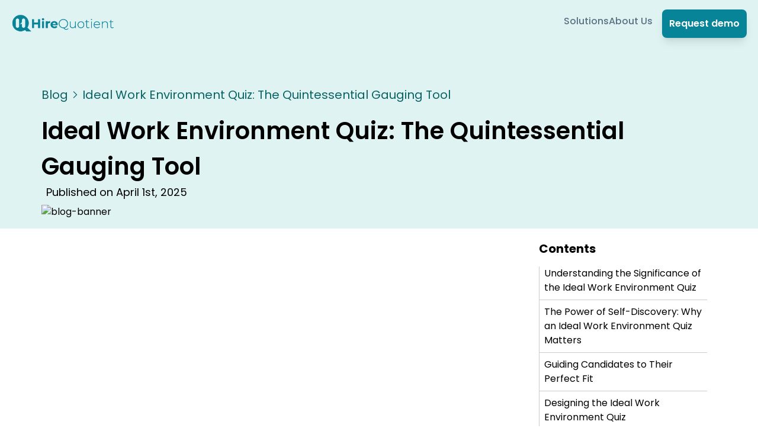

--- FILE ---
content_type: text/html; charset=utf-8
request_url: https://www.hirequotient.com/blog/ideal-work-environment-quiz-the-quintessential-gauging-tool
body_size: 10125
content:
<!DOCTYPE html><html lang="en"><head><meta charSet="utf-8"/><meta name="viewport" content="width=device-width"/><link rel="alternate" type="application/rss+xml" title="HireQuotient - RSS Feed" href="/rss/feed.xml"/><link rel="apple-touch-icon" sizes="180x180" href="/images/favicons/apple-touch-icon.png"/><link rel="icon" type="image/png" sizes="32x32" href="/images/favicons/favicon-32x32.png"/><link rel="icon" type="image/png" sizes="16x16" href="/images/favicons/favicon-16x16.png"/><link rel="manifest" href="/images/favicons/site.webmanifest"/><link rel="mask-icon" href="/images/favicons/safari-pinned-tab.svg" color="#5bbad5"/><meta name="msapplication-TileColor" content="#da532c"/><meta name="theme-color" content="#ffffff"/><title>Ideal Work Environment Quiz: The Quintessential Gauging Tool | HireQuotient</title><meta name="robots" content="index,follow"/><meta name="description" content="Ideal Work Environment Quiz will hep you understand the work culture better and also help you take the next necessary steps."/><meta property="og:title" content="Ideal Work Environment Quiz: The Quintessential Gauging Tool | HireQuotient"/><meta property="og:description" content="Ideal Work Environment Quiz will hep you understand the work culture better and also help you take the next necessary steps."/><meta property="og:url" content="https://hirequotient.com/blog/ideal-work-environment-quiz-the-quintessential-gauging-tool"/><meta property="og:type" content="article"/><meta property="og:image" content="https://strapi.hirequotient.com//uploads/Work_Environment_Quiz_ce5c61ef36.png"/><meta property="og:image:alt" content="Ideal Work Environment Quiz: The Quintessential Gauging Tool-banner"/><script type="application/ld+json">{"@context":"https://schema.org","@type":"Blog","datePublished":"2025-05-01T00:00:00.000Z","description":"Ideal Work Environment Quiz will hep you understand the work culture better and also help you take the next necessary steps.","mainEntityOfPage":{"@type":"WebPage","@id":"https://www.hirequotient.com/blog/ideal-work-environment-quiz-the-quintessential-gauging-tool"},"headline":"Ideal Work Environment Quiz: The Quintessential Gauging Tool","image":["https://strapi.hirequotient.com//uploads/Work_Environment_Quiz_ce5c61ef36.png"],"dateModified":"2025-05-01T00:00:00.000Z","author":{"@type":"Person","name":"Yash Chaudhari"}}</script><meta name="next-head-count" content="20"/><link rel="preload" href="/_next/static/css/1c2fd11db4f49a2f.css" as="style"/><link rel="stylesheet" href="/_next/static/css/1c2fd11db4f49a2f.css" data-n-g=""/><link rel="preload" href="/_next/static/css/c0450074f113bcd7.css" as="style"/><link rel="stylesheet" href="/_next/static/css/c0450074f113bcd7.css"/><noscript data-n-css=""></noscript><script defer="" nomodule="" src="/_next/static/chunks/polyfills-c67a75d1b6f99dc8.js"></script><script defer="" src="/_next/static/chunks/cb355538-adaf435e4c5373c8.js"></script><script defer="" src="/_next/static/chunks/48c79778-84f50a0d6f891747.js"></script><script defer="" src="/_next/static/chunks/65291039-bde6a69a85fcac25.js"></script><script defer="" src="/_next/static/chunks/13b8a98b-15944283bbe4309b.js"></script><script defer="" src="/_next/static/chunks/25675-88098dfbaa314a12.js"></script><script defer="" src="/_next/static/chunks/41664-d3ed79cb063b465d.js"></script><script defer="" src="/_next/static/chunks/98388-ccb87e730ec5aa70.js"></script><script defer="" src="/_next/static/chunks/67581-8d4e327d66b88355.js"></script><script defer="" src="/_next/static/chunks/12523-5e44f720b7d99a54.js"></script><script defer="" src="/_next/static/chunks/75957-3adf6bfe0d3287db.js"></script><script defer="" src="/_next/static/chunks/62435.5a70f80359ba7df8.js"></script><script defer="" src="/_next/static/chunks/27773.6ae5b66d3e335e46.js"></script><script src="/_next/static/chunks/webpack-983286e4b7d6a1ec.js" defer=""></script><script src="/_next/static/chunks/framework-c46c4760cc37e390.js" defer=""></script><script src="/_next/static/chunks/main-bcb0e3599ec193b3.js" defer=""></script><script src="/_next/static/chunks/pages/_app-a5d56786fad7bd79.js" defer=""></script><script src="/_next/static/chunks/51727-69300f101c228b0a.js" defer=""></script><script src="/_next/static/chunks/pages/blog/%5Bname%5D-d76bf6f663c053ee.js" defer=""></script><script src="/_next/static/f42ae714776c181a5f159dfffef68cc37fc9f351/_buildManifest.js" defer=""></script><script src="/_next/static/f42ae714776c181a5f159dfffef68cc37fc9f351/_ssgManifest.js" defer=""></script></head><body><div id="__next"><main><nav class="relative z-[100]" style="background-color:#DFF3F3"><div class="Navbar_navbar__EloZ5 container"><div class="flex h-fit w-full items-center justify-between px-2"><a class="shrink-0" href="/"><img alt="hq-logo" loading="lazy" width="175" height="100" decoding="async" data-nimg="1" style="color:transparent" srcSet="/_next/image?url=https%3A%2F%2Fallhqclientpics.s3.ap-southeast-1.amazonaws.com%2Fwebsite_videos%2Fconsulting%2Flogo.png&amp;w=256&amp;q=75 1x, /_next/image?url=https%3A%2F%2Fallhqclientpics.s3.ap-southeast-1.amazonaws.com%2Fwebsite_videos%2Fconsulting%2Flogo.png&amp;w=384&amp;q=75 2x" src="/_next/image?url=https%3A%2F%2Fallhqclientpics.s3.ap-southeast-1.amazonaws.com%2Fwebsite_videos%2Fconsulting%2Flogo.png&amp;w=384&amp;q=75"/></a><div class="flex items-center lg:gap-20 min-[1047px]:gap-10"><div class="absolute left-0 top-0 h-screen w-80 bg-white p-2 px-4 pt-6 text-[#5A7184] transition-all ease-in-out min-[1047px]:static min-[1047px]:inset-0 min-[1047px]:h-fit min-[1047px]:w-fit min-[1047px]:translate-x-0 min-[1047px]:bg-transparent min-[1047px]:pt-0 min-[1047px]:shadow-none -translate-x-full" style="max-height:100vh"><div class="relative flex flex-col items-start gap-6 min-[1047px]:static min-[1047px]:flex-row min-[1047px]:items-center min-[1047px]:gap-10"><button class="absolute -top-4 right-0 z-50 h-10 w-10 rounded-full border-2 border-[#5A7184] min-[1047px]:hidden">X</button><a class="relative text-lg font-medium text-[#5A7184] transition-all hover:text-[#183B56] min-[1047px]:text-base" href="/solutions">Solutions</a><a class="relative text-lg font-medium text-[#5A7184] transition-all hover:text-[#183B56] min-[1047px]:text-base" href="/company/about-us">About Us</a><a cta="Nav Button" class="w-fit rounded-lg bg-primary p-3 px-3 text-sm font-semibold text-white shadow-lg hover:brightness-110 md:text-base lg:py-3 lg:text-base inline-block min-[1047px]:hidden" href="https://calendly.com/hello-hirequotient/introductory-call">Request demo</a></div></div><button class="h-9 w-9 rounded-md bg-[#088397] p-1 min-[1047px]:hidden"><svg xmlns="http://www.w3.org/2000/svg" viewBox="0 0 20 20" fill="white" aria-hidden="true"><path fill-rule="evenodd" d="M3 5a1 1 0 011-1h12a1 1 0 110 2H4a1 1 0 01-1-1zM3 10a1 1 0 011-1h12a1 1 0 110 2H4a1 1 0 01-1-1zM9 15a1 1 0 011-1h6a1 1 0 110 2h-6a1 1 0 01-1-1z" clip-rule="evenodd"></path></svg></button><a cta="Nav button" class="w-fit rounded-lg bg-primary p-3 px-3 text-sm font-semibold text-white shadow-lg hover:brightness-110 md:text-base lg:py-3 lg:text-base hidden min-[1047px]:inline-block" style="background-color:#088498;color:white" href="https://calendly.com/hello-hirequotient/introductory-call">Request demo</a></div></div></div></nav><script type="application/ld+json">{"@context":"https://schema.org/","@type":"Product","name":"Internet Browser Tool","aggregateRating":{"@type":"AggregateRating","ratingValue":"4.9","reviewCount":"9600"}}</script><div class="NewBlog_newSingleBlogPage__huM9r"><div class="NewBlog_section-one__ubcdW"><div class="globals_container__ebjAf"><div class="NewBlog_breadcrumbs-box__ohEuX"><a href="/blog">Blog</a><svg xmlns="http://www.w3.org/2000/svg" fill="none" viewBox="0 0 24 24" stroke-width="2" stroke="currentColor" width="16" height="16"><path stroke-linecap="round" stroke-linejoin="round" d="M8.25 4.5l7.5 7.5-7.5 7.5"></path></svg><p>Ideal Work Environment Quiz: The Quintessential Gauging Tool</p></div><div class="flex flex-col gap-4"><h1 class="NewBlog_blog-name__vZ47b">Ideal Work Environment Quiz: The Quintessential Gauging Tool</h1><div class="NewBlog_blog-extras-box__ZNiE4"><p class="NewBlog_published__QgfJ4">Published on <!-- -->April 1st, 2025</p></div></div></div></div><div class="globals_container__ebjAf NewBlog_sticky-section-wrapper__eR_gd"><div class="NewBlog_sticky-section-container__o80vS"><div class="NewBlog_section-two__emUK3"><div class="NewBlog_banner-image___4NLG"><img alt="blog-banner" loading="lazy" width="870" height="500" decoding="async" data-nimg="1" style="color:transparent" srcSet="/_next/image?url=https%3A%2F%2Fstrapi.hirequotient.com%2F%2Fuploads%2FWork_Environment_Quiz_ce5c61ef36.png&amp;w=1080&amp;q=75 1x, /_next/image?url=https%3A%2F%2Fstrapi.hirequotient.com%2F%2Fuploads%2FWork_Environment_Quiz_ce5c61ef36.png&amp;w=1920&amp;q=75 2x" src="/_next/image?url=https%3A%2F%2Fstrapi.hirequotient.com%2F%2Fuploads%2FWork_Environment_Quiz_ce5c61ef36.png&amp;w=1920&amp;q=75"/></div></div> <!-- --> <!-- --> <!-- --> <div class="NewBlog_section-three__H6tB7"><div id="blog-single__text" class="NewBlog_blog-single__text__nW6jt prose lg:prose-lg"><p style="margin-left:0px;">Your role in shaping the career paths of candidates goes far beyond simple job placements. It involves connecting individuals with workplaces where they can thrive, contribute, and excel. In this comprehensive blog, we delve into a powerful tool that can help you achieve this – the <a href="https://www.hirequotient.com/hr-glossary/work-environment"><u>Ideal Work Environment</u></a> Quiz. With this tool, you can gauge and understand if you can ensure a better work environment. In time you can also improve your <a href="https://www.hirequotient.com/hr-glossary/work-life-balance"><u>work-life balance</u></a> which will contribute to bettering your workplace.</p><h2 style="margin-left:0px;"><strong>Understanding the Significance of the Ideal Work Environment Quiz</strong></h2><p style="margin-left:0px;">The concept of an ideal work environment varies from person to person. Some individuals thrive in dynamic, fast-paced settings, while others prefer a calm and structured atmosphere. As recruiters and hirers, it's crucial to align candidates with workplaces that resonate with their preferences.</p><p style="margin-left:0px;">The Ideal Work Environment Quiz serves as a quintessential gauging tool in this pursuit. It's not just about matching skills to job roles; it's about ensuring candidates enter workplaces where they can truly flourish.</p><h2 style="margin-left:0px;"><strong>The Power of Self-Discovery: Why an Ideal Work Environment Quiz Matters</strong></h2><p style="margin-left:0px;">For candidates, the journey towards the ideal work environment begins with self-discovery. Many individuals have a general idea of what they prefer, but the quiz provides a structured way to delve deeper. It prompts candidates to reflect on various aspects of their work preferences, helping them uncover hidden aspirations and preferences they might not have considered otherwise.</p><h2 style="margin-left:0px;"><strong>Guiding Candidates to Their Perfect Fit</strong></h2><p style="margin-left:0px;">As a recruiter or hirer, your insight into the Ideal Work Environment Quiz can lead candidates to their perfect fit. Here's how:</p><p style="margin-left:0px;"><strong>Incorporating the Quiz in the Recruitment Process:</strong> Include the quiz in your initial interactions with candidates. This not only showcases your commitment to their well-being but also helps you better understand their needs.</p><p style="margin-left:0px;"><strong>Tailoring Job Placements:</strong> Armed with the insights from the quiz, you can tailor job placements that align with candidates' ideal work environments. This leads to higher job satisfaction, retention rates, and overall success.</p><p style="margin-left:0px;"><strong>Facilitating Candid Conversations:</strong> Discuss the quiz results with candidates. This opens up candid conversations about their preferences, making the recruitment process more personal and meaningful.</p><h2 style="margin-left:0px;"><strong>Designing the Ideal Work Environment Quiz</strong></h2><p style="margin-left:0px;">Crafting an effective <strong>Ideal Work Environment Quiz</strong> requires attention to detail and an understanding of key factors. Consider incorporating questions that explore:</p><p style="margin-left:0px;"><strong>Work Pace:</strong> Does the candidate prefer a fast-paced environment or a more relaxed one?</p><p style="margin-left:0px;"><strong>Collaboration:</strong> Does the candidate thrive in collaborative team settings or prefer independent work?</p><p style="margin-left:0px;"><strong>Work-Life Balance:</strong> How important is work-life balance to the candidate?</p><p style="margin-left:0px;"><strong>Company Culture:</strong> What type of company culture resonates with the candidate?</p><p style="margin-left:0px;"><strong>Workspace:</strong> Does the candidate prefer an open workspace, a private office, or a mix of both?</p><h2 style="margin-left:0px;"><strong>Conclusion</strong></h2><p style="margin-left:0px;">The Ideal Work Environment Quiz isn't just a tool; it's a catalyst for creating meaningful connections between candidates and workplaces. Your role as recruiters and hirers extends beyond job placements – you're architects of fulfilling careers and workplaces that prioritize growth and well-being.</p><p style="margin-left:0px;">Stay tuned for more insights, guidance, and discussions on recruitment strategies, talent acquisition, and the dynamic world of work environments. Together, we'll continue our journey, tailored specifically for recruiters and hirers like you.</p></div><hr class="border-t-[#ddd]"/><div class="flex flex-col gap-4"><div class="flex"><h3 class="text-2xl font-semibold text-[var(--color-metallic-seaweed)]">Authors</h3></div><div class="grid grid-cols-1 grid-rows-[100px_auto] gap-4 lg:grid-cols-[110px_auto] lg:grid-rows-1"><img src="https://strapi.hirequotient.com//uploads/Yash_Chaudhari_6fc99bc976.jpg" alt="author" height="100" width="100" class="h-[100px] w-[100px] rounded-full object-cover"/><div class="flex flex-col gap-2"><p class="text-lg font-semibold">Yash Chaudhari</p><p class="text-justify">With a strong background as an SEO and Content Specialist, Yash excels in driving organic traffic, improving search engine rankings, and creating SEO-optimized content. He has a proven track record of implementing strategies that increase website traffic and conversions. Additionally, Yash is an automotive enthusiast and has a keen interest in astronomy.</p></div></div></div></div></div><div class="fixed bottom-[-2px] left-0 right-0 z-50 transition-opacity duration-500 opacity-0"><div class="items-center justify-around"><div class="mt-24 flex h-20 w-full flex-row items-center justify-start bg-primary"><img alt="Scroll Image" loading="lazy" width="500" height="500" decoding="async" data-nimg="1" class="animate-pulse-transform mb-20 mt-10 hidden h-36 w-36 transition lg:ml-20 lg:mt-0 lg:block lg:h-52 lg:w-52 xl:ml-60 2xl:ml-80" style="color:transparent" srcSet="/_next/image?url=%2F_next%2Fstatic%2Fmedia%2Fblog-banner.8602c644.png&amp;w=640&amp;q=75 1x, /_next/image?url=%2F_next%2Fstatic%2Fmedia%2Fblog-banner.8602c644.png&amp;w=1080&amp;q=75 2x" src="/_next/image?url=%2F_next%2Fstatic%2Fmedia%2Fblog-banner.8602c644.png&amp;w=1080&amp;q=75"/><div class="flex w-full flex-row items-center justify-center space-x-2 px-4 lg:ml-12 lg:justify-start lg:space-x-4 xl:ml-10 2xl:ml-10"><p class="text-sm text-white sm:text-base md:text-lg xl:text-xl">Hire the best without stress</p><a cta="Footer Hire the best without stress button" class="w-fit p-3 font-semibold shadow-lg hover:brightness-110 lg:py-3 lg:text-base rounded-xl bg-[#FFBD59] px-2 py-1 text-sm text-black md:ml-8 md:mr-12 md:px-3 md:py-1 md:text-lg" href="https://calendly.com/hello-hirequotient/introductory-call?month=2024-06">Ask us how</a></div></div></div></div><div><div class="NewBlog_sticky-section-box__w3w2Q"><div class="hidden md:inline"><div class="mt-5"><span class="pt-10  text-xl font-bold">Contents</span></div><nav class="TableOfContents_nav__AxVdM"><ul class="TableOfContents_ul__GCRuB hidden pt-2 md:inline"></ul></nav></div><div class="NewBlog_sticky-section-box-content__7HOmX "><img alt="hq-logo" loading="lazy" width="200" height="66" decoding="async" data-nimg="1" style="color:transparent" srcSet="/_next/image?url=https%3A%2F%2Fallhqclientpics.s3.ap-southeast-1.amazonaws.com%2Fwebsite_videos%2Fconsulting%2Flogo.png&amp;w=256&amp;q=75 1x, /_next/image?url=https%3A%2F%2Fallhqclientpics.s3.ap-southeast-1.amazonaws.com%2Fwebsite_videos%2Fconsulting%2Flogo.png&amp;w=640&amp;q=75 2x" src="/_next/image?url=https%3A%2F%2Fallhqclientpics.s3.ap-southeast-1.amazonaws.com%2Fwebsite_videos%2Fconsulting%2Flogo.png&amp;w=640&amp;q=75"/><p class="NewBlog_title__nUzFx">Never Miss The Updates</p><p class="NewBlog_text__C_aDU">We cover all recruitment, talent analytics, L&amp;D, DEI, pre-employment, candidate screening, and hiring tools. Join our force &amp; subscribe now!</p><form method="post" class="flex flex-row gap-2"><div class="flex w-full flex-col gap-2"><input class="block w-full appearance-none rounded border-2 border-[--primary] border-gray-300 bg-transparent p-3 text-sm leading-tight text-gray-700 focus:bg-white focus:outline-none hover:border-gray-400 focus:border-blue-400" id="grid-first-name" type="email" placeholder="youremail@example.com" name="Email"/></div><button class="w-fit rounded-lg p-2 text-center font-bold shadow-lg md:p-3 md:text-base flex items-center justify-center gap-1 self-end bg-[--primary] px-4 py-3 text-xs capitalize text-[--secondary]">Subscribe</button></form></div></div></div></div><div class="NewBlog_section-five__n8Ze6 bg-[var(--color-mint-cream)]"><div class="globals_container__ebjAf"><div class="NewBlog_section-five-heading__Ap1Ka">Like/ dislike something or want to co-author an article? Drop us a note!</div><div class="NewBlog_talk-now-btn__bBGdh"><a target="_blank" href="/book-demo">Talk Now</a></div></div></div><div class="NewBlog_section-seven__oDxe2"><div class="mx-auto my-0 flex flex-col items-center"><p class="NewBlog_heading__CyDJd">Stay On Top Of Everything In HR</p><form method="post" class="flex w-[300px] flex-col gap-2 md:w-[500px]"><div class="flex"><input type="email" required="" placeholder="youremail@example.com" class="flex h-12 w-full items-center justify-center rounded-l-xl border border-gray-200 bg-white p-3 text-xs text-neutral-800 outline-none md:text-sm hover:border-gray-400 focus:border-blue-400" name="Email"/><button type="submit" class="inline-flex items-center justify-center gap-1 whitespace-nowrap rounded-r-xl p-1 px-3 text-[10px] tracking-wide text-white transition-colors duration-200 focus:outline-none focus:ring-2 focus:ring-offset-2 md:px-4 md:text-xs bg-neutral-950 hover:bg-neutral-900">Get Started Now</button></div></form></div></div></div><div id="modal-root"></div><footer class="  bg-[#F6FAFA]   pt-8   lg:pt-16 "><section class="mx-auto  max-w-6xl p-2"><div class="grid gap-6  overflow-x-hidden px-4  md:grid-cols-12 md:grid-rows-12 md:gap-0 md:px-0"><section class="col-span-12 md:col-span-12 row-span-12 grid"><div class="flex h-full w-full flex-col gap-8"><img alt="Hire Quotient Logo" loading="lazy" width="301" height="54" decoding="async" data-nimg="1" class="mb-3.5 h-auto w-64 sm:w-40 lg:w-64" style="color:transparent" srcSet="/_next/image?url=%2F_next%2Fstatic%2Fmedia%2Flogo.6268b00c.png&amp;w=384&amp;q=75 1x, /_next/image?url=%2F_next%2Fstatic%2Fmedia%2Flogo.6268b00c.png&amp;w=640&amp;q=75 2x" src="/_next/image?url=%2F_next%2Fstatic%2Fmedia%2Flogo.6268b00c.png&amp;w=640&amp;q=75"/><div class="grid grid-cols-1 gap-6 md:grid-cols-2 md:gap-8 lg:grid-cols-4 lg:gap-12"><div class="flex h-min flex-col gap-2"><div class="font-semibold">Company</div><div class="grid gap-1"><a class="w-fit text-[16px] text-sm " href="/company/about-us">About Us</a></div></div><div class="flex items-start gap-4"><div class="mt-0.5 flex-shrink-0"><svg xmlns="http://www.w3.org/2000/svg" width="16" height="16" fill="currentColor" class="h-4 w-4"><path d="M.05 3.555A2 2 0 0 1 2 2h12a2 2 0 0 1 1.95 1.555L8 8.414zM0 4.697v7.104l5.803-3.558zM6.761 8.83l-6.57 4.027A2 2 0 0 0 2 14h12a2 2 0 0 0 1.808-1.144l-6.57-4.027L8 9.586zm3.436-.586L16 11.801V4.697z"></path></svg></div><div class="grid gap-1"><div class="font-semibold">Email</div><a class="w-fit" href="mailto:info@hirequotient.com"><span class="text-[#7777E0]">info@hirequotient.com</span></a></div></div><div class="flex items-start gap-4"><div class="mt-0.5 flex-shrink-0"><svg xmlns="http://www.w3.org/2000/svg" width="16" height="16" fill="currentColor" class="h-4 w-4"><path d="M9.293 0H4a2 2 0 0 0-2 2v12a2 2 0 0 0 2 2h8a2 2 0 0 0 2-2V4.707A1 1 0 0 0 13.707 4L10 .293A1 1 0 0 0 9.293 0M9.5 3.5v-2l3 3h-2a1 1 0 0 1-1-1M4.5 9a.5.5 0 0 1 0-1h7a.5.5 0 0 1 0 1zM4 10.5a.5.5 0 0 1 .5-.5h7a.5.5 0 0 1 0 1h-7a.5.5 0 0 1-.5-.5m.5 2.5a.5.5 0 0 1 0-1h4a.5.5 0 0 1 0 1z"></path></svg></div><div class="grid gap-1"><div class="font-semibold">Privacy Policy</div><a class="w-fit" href="/easysource-privacy-policy"><span class="text-[#7777E0]">Read Here</span></a></div></div><div class="flex items-start gap-4"><div class="mt-0.5 flex-shrink-0"><svg xmlns="http://www.w3.org/2000/svg" width="16" height="16" fill="currentColor" class="h-4 w-4"><path d="M8 16s6-5.686 6-10A6 6 0 0 0 2 6c0 4.314 6 10 6 10m0-7a3 3 0 1 1 0-6 3 3 0 0 1 0 6"></path></svg></div><div><div class="font-semibold">Location</div><div class="mt-2">Level 08,<br/> The Metropolis Tower 2<br/>11 North Buona Vista Drive<br/>Singapore, 138589</div></div></div><div class="flex items-start gap-4"><div class="grid gap-1"><div class="font-semibold">Social Media</div><div class="flex gap-3 items-center"><a class="flex-shrink-0 flex items-center justify-center h-7 w-7" href="/"><svg xmlns="http://www.w3.org/2000/svg" width="28" height="28" fill="none"><path fill="#262626" fill-rule="evenodd" d="M0 13.905C0 6.225 6.277 0 14.02 0c7.742 0 14.018 6.225 14.018 13.905S21.762 27.81 14.02 27.81C6.277 27.81 0 21.584 0 13.905Zm14.02-6.953c3.854 0 7.009 3.129 7.009 6.953 0 3.476-2.541 6.43-6.046 6.952v-4.953h1.665l.35-2H15.07v-1.303c0-.521.263-1.043 1.14-1.043h.876V9.82s-.789-.174-1.577-.174c-1.578 0-2.629.956-2.629 2.694v1.565h-1.752v1.999h1.752v4.866a6.945 6.945 0 0 1-5.87-6.865c0-3.824 3.154-6.953 7.01-6.953Z" clip-rule="evenodd"></path></svg></a><a class="flex-shrink-0 flex items-center justify-center h-7 w-7" href="https://twitter.com/HireQuotient_"><svg xmlns="http://www.w3.org/2000/svg" width="28" height="28" fill="none"><path fill="#262626" fill-rule="evenodd" d="M0 13.905C0 6.225 6.277 0 14.02 0c7.742 0 14.018 6.225 14.018 13.905S21.762 27.81 14.02 27.81C6.277 27.81 0 21.584 0 13.905Zm19.364-3.91c.613-.088 1.139-.175 1.665-.435a4.032 4.032 0 0 1-1.49 1.477c.175 4.084-2.804 8.517-8.149 8.517-1.577 0-3.066-.522-4.38-1.304 1.49.174 3.066-.26 4.118-1.043a2.836 2.836 0 0 1-2.717-1.999c.439.087.877 0 1.315-.087-1.315-.347-2.278-1.564-2.278-2.867.438.173.876.347 1.314.347-1.227-.869-1.665-2.52-.876-3.824 1.49 1.739 3.592 2.868 5.958 2.955-.438-1.738.964-3.476 2.804-3.476.788 0 1.577.348 2.103.869.7-.174 1.314-.348 1.84-.695-.176.695-.614 1.216-1.227 1.564Z" clip-rule="evenodd"></path></svg></a><a class="flex-shrink-0 flex items-center justify-center h-7 w-7" href="https://www.linkedin.com/company/hirequotient/"><svg xmlns="http://www.w3.org/2000/svg" xml:space="preserve" class="-p-1 h-full w-auto fill-[#262626]" viewBox="2 2 64 62" width="28" height="28"><path class="h-full w-full" d="M50.837 48.137V36.425c0-6.275-3.35-9.195-7.816-9.195-3.604 0-5.219 1.983-6.119 3.374V27.71h-6.79c.09 1.917 0 20.427 0 20.427h6.79V36.729c0-.609.044-1.219.224-1.655.49-1.22 1.607-2.483 3.482-2.483 2.458 0 3.44 1.873 3.44 4.618v10.929h6.789zM22.959 24.922c2.367 0 3.842-1.57 3.842-3.531-.044-2.003-1.475-3.528-3.797-3.528s-3.841 1.524-3.841 3.528c0 1.961 1.474 3.531 3.753 3.531h.043zM34 64C17.432 64 4 50.568 4 34 4 17.431 17.432 4 34 4s30 13.431 30 30c0 16.568-13.432 30-30 30zm-7.646-15.863V27.71h-6.789v20.427h6.789z" style="fill-rule:evenodd;clip-rule:evenodd;fill:#262626"></path></svg></a><a class="flex-shrink-0 flex items-center justify-center h-7 w-7" href="https://www.instagram.com/hirequotient?igsh=MWp3d2F4eW12cG95eA=="><svg xmlns="http://www.w3.org/2000/svg" width="28" height="28" fill="none"><path fill="#262626" d="M14.02 16.338c-1.315 0-2.454-1.043-2.454-2.433a2.439 2.439 0 0 1 2.453-2.434c1.314 0 2.454 1.043 2.454 2.434 0 1.303-1.14 2.433-2.454 2.433Z"></path><path fill="#262626" fill-rule="evenodd" d="M16.998 7.995H11.04c-.7.087-1.051.174-1.314.261-.35.087-.614.26-.876.521-.208.207-.307.413-.425.662l-.101.207-.046.129a3.045 3.045 0 0 0-.217 1.175v5.91c.088.695.175 1.042.263 1.303.087.348.263.608.526.87.208.205.416.303.667.42l.209.1.129.046c.25.091.592.215 1.185.215h5.958c.701-.087 1.052-.174 1.314-.26.35-.087.614-.261.877-.522.208-.206.306-.413.425-.662l.1-.207.046-.128c.092-.248.217-.588.217-1.175v-5.91c-.087-.695-.175-1.043-.263-1.304-.087-.347-.262-.608-.525-.869-.208-.206-.416-.303-.668-.421a10.007 10.007 0 0 1-.209-.1 4.738 4.738 0 0 1-.129-.046 3.114 3.114 0 0 0-1.185-.215Zm-2.979 2.173c-2.103 0-3.768 1.651-3.768 3.737 0 2.086 1.665 3.737 3.768 3.737 2.103 0 3.768-1.651 3.768-3.737 0-2.086-1.665-3.737-3.768-3.737Zm4.732-.087c0 .48-.393.869-.877.869a.873.873 0 0 1-.876-.869c0-.48.392-.87.876-.87s.877.39.877.87Z" clip-rule="evenodd"></path><path fill="#262626" fill-rule="evenodd" d="M0 13.905C0 6.225 6.277 0 14.02 0c7.742 0 14.018 6.225 14.018 13.905S21.762 27.81 14.02 27.81C6.277 27.81 0 21.584 0 13.905Zm11.04-7.213h5.958c.789.087 1.314.173 1.753.347.525.261.876.435 1.314.87.438.434.7.868.876 1.303.175.434.35.956.35 1.738v5.91c-.087.782-.175 1.303-.35 1.738-.263.521-.438.869-.876 1.303a3.829 3.829 0 0 1-1.314.87 4.429 4.429 0 0 1-1.753.347H11.04c-.788-.087-1.314-.174-1.752-.348-.526-.26-.877-.434-1.315-.869a3.792 3.792 0 0 1-.876-1.303 4.33 4.33 0 0 1-.35-1.738v-5.91c.087-.782.175-1.304.35-1.738.263-.522.438-.87.876-1.304a3.829 3.829 0 0 1 1.315-.869 4.428 4.428 0 0 1 1.752-.347Z" clip-rule="evenodd"></path></svg></a></div></div></div><div class="flex flex-wrap items-start gap-2 sm:gap-3"><img alt="GDRP" loading="lazy" width="79" height="79" decoding="async" data-nimg="1" class="h-auto w-14" style="color:transparent" srcSet="/_next/image?url=%2F_next%2Fstatic%2Fmedia%2FGDRPLogo.03cb9249.png&amp;w=96&amp;q=75 1x, /_next/image?url=%2F_next%2Fstatic%2Fmedia%2FGDRPLogo.03cb9249.png&amp;w=256&amp;q=75 2x" src="/_next/image?url=%2F_next%2Fstatic%2Fmedia%2FGDRPLogo.03cb9249.png&amp;w=256&amp;q=75"/><img alt="GDRP" loading="lazy" width="2000" height="2000" decoding="async" data-nimg="1" class="h-auto w-14" style="color:transparent" srcSet="/_next/image?url=%2F_next%2Fstatic%2Fmedia%2FISOImage.b347013c.png&amp;w=2048&amp;q=75 1x, /_next/image?url=%2F_next%2Fstatic%2Fmedia%2FISOImage.b347013c.png&amp;w=3840&amp;q=75 2x" src="/_next/image?url=%2F_next%2Fstatic%2Fmedia%2FISOImage.b347013c.png&amp;w=3840&amp;q=75"/><img alt="GDRP" loading="lazy" width="86" height="77" decoding="async" data-nimg="1" class="h-auto w-16" style="color:transparent" srcSet="/_next/image?url=%2F_next%2Fstatic%2Fmedia%2FSOCLogo.1776473a.png&amp;w=96&amp;q=75 1x, /_next/image?url=%2F_next%2Fstatic%2Fmedia%2FSOCLogo.1776473a.png&amp;w=256&amp;q=75 2x" src="/_next/image?url=%2F_next%2Fstatic%2Fmedia%2FSOCLogo.1776473a.png&amp;w=256&amp;q=75"/></div></div></div></section></div></section><div class="mt-8 border-t border-[#C2D6DA] p-4 text-center text-sm text-black"><div class="mx-auto  flex max-w-6xl flex-col justify-between gap-0.5  md:flex-row md:gap-0"><div>All rights reserved ©<!-- --> <a class="font-semibold text-[#088397]" href="/"> <!-- -->HireQuotient</a>, 2025<!-- --> </div><div><a class="text-[#7777E0]" href="/sitemap"> <!-- -->Sitemap |</a> <!-- -->Guide:<a target="_blank" rel="noreferrer" class="text-[#7777E0]" href="/_next/static/5bb5e3cf34562346.pdf"> <!-- -->Validity of our assessments</a></div></div></div></footer><div class="ToastContainer_container__vk_or"></div></main></div><script id="__NEXT_DATA__" type="application/json">{"props":{"pageProps":{"blog":{"slug":"ideal-work-environment-quiz-the-quintessential-gauging-tool","name":"Ideal Work Environment Quiz: The Quintessential Gauging Tool","author":{"bio":"With a strong background as an SEO and Content Specialist, Yash excels in driving organic traffic, improving search engine rankings, and creating SEO-optimized content. He has a proven track record of implementing strategies that increase website traffic and conversions. Additionally, Yash is an automotive enthusiast and has a keen interest in astronomy.","email":"yash.chaudhari@hirequotient.com","name":"Yash Chaudhari","picture":"https://strapi.hirequotient.com//uploads/Yash_Chaudhari_6fc99bc976.jpg"},"banner":"https://strapi.hirequotient.com//uploads/Work_Environment_Quiz_ce5c61ef36.png","content":"\u003cp style=\"margin-left:0px;\"\u003eYour role in shaping the career paths of candidates goes far beyond simple job placements. It involves connecting individuals with workplaces where they can thrive, contribute, and excel. In this comprehensive blog, we delve into a powerful tool that can help you achieve this – the \u003ca href=\"https://www.hirequotient.com/hr-glossary/work-environment\"\u003e\u003cu\u003eIdeal Work Environment\u003c/u\u003e\u003c/a\u003e Quiz. With this tool, you can gauge and understand if you can ensure a better work environment. In time you can also improve your \u003ca href=\"https://www.hirequotient.com/hr-glossary/work-life-balance\"\u003e\u003cu\u003ework-life balance\u003c/u\u003e\u003c/a\u003e which will contribute to bettering your workplace.\u003c/p\u003e\u003ch2 style=\"margin-left:0px;\"\u003e\u003cstrong\u003eUnderstanding the Significance of the Ideal Work Environment Quiz\u003c/strong\u003e\u003c/h2\u003e\u003cp style=\"margin-left:0px;\"\u003eThe concept of an ideal work environment varies from person to person. Some individuals thrive in dynamic, fast-paced settings, while others prefer a calm and structured atmosphere. As recruiters and hirers, it's crucial to align candidates with workplaces that resonate with their preferences.\u003c/p\u003e\u003cp style=\"margin-left:0px;\"\u003eThe Ideal Work Environment Quiz serves as a quintessential gauging tool in this pursuit. It's not just about matching skills to job roles; it's about ensuring candidates enter workplaces where they can truly flourish.\u003c/p\u003e\u003ch2 style=\"margin-left:0px;\"\u003e\u003cstrong\u003eThe Power of Self-Discovery: Why an Ideal Work Environment Quiz Matters\u003c/strong\u003e\u003c/h2\u003e\u003cp style=\"margin-left:0px;\"\u003eFor candidates, the journey towards the ideal work environment begins with self-discovery. Many individuals have a general idea of what they prefer, but the quiz provides a structured way to delve deeper. It prompts candidates to reflect on various aspects of their work preferences, helping them uncover hidden aspirations and preferences they might not have considered otherwise.\u003c/p\u003e\u003ch2 style=\"margin-left:0px;\"\u003e\u003cstrong\u003eGuiding Candidates to Their Perfect Fit\u003c/strong\u003e\u003c/h2\u003e\u003cp style=\"margin-left:0px;\"\u003eAs a recruiter or hirer, your insight into the Ideal Work Environment Quiz can lead candidates to their perfect fit. Here's how:\u003c/p\u003e\u003cp style=\"margin-left:0px;\"\u003e\u003cstrong\u003eIncorporating the Quiz in the Recruitment Process:\u003c/strong\u003e Include the quiz in your initial interactions with candidates. This not only showcases your commitment to their well-being but also helps you better understand their needs.\u003c/p\u003e\u003cp style=\"margin-left:0px;\"\u003e\u003cstrong\u003eTailoring Job Placements:\u003c/strong\u003e Armed with the insights from the quiz, you can tailor job placements that align with candidates' ideal work environments. This leads to higher job satisfaction, retention rates, and overall success.\u003c/p\u003e\u003cp style=\"margin-left:0px;\"\u003e\u003cstrong\u003eFacilitating Candid Conversations:\u003c/strong\u003e Discuss the quiz results with candidates. This opens up candid conversations about their preferences, making the recruitment process more personal and meaningful.\u003c/p\u003e\u003ch2 style=\"margin-left:0px;\"\u003e\u003cstrong\u003eDesigning the Ideal Work Environment Quiz\u003c/strong\u003e\u003c/h2\u003e\u003cp style=\"margin-left:0px;\"\u003eCrafting an effective \u003cstrong\u003eIdeal Work Environment Quiz\u003c/strong\u003e requires attention to detail and an understanding of key factors. Consider incorporating questions that explore:\u003c/p\u003e\u003cp style=\"margin-left:0px;\"\u003e\u003cstrong\u003eWork Pace:\u003c/strong\u003e Does the candidate prefer a fast-paced environment or a more relaxed one?\u003c/p\u003e\u003cp style=\"margin-left:0px;\"\u003e\u003cstrong\u003eCollaboration:\u003c/strong\u003e Does the candidate thrive in collaborative team settings or prefer independent work?\u003c/p\u003e\u003cp style=\"margin-left:0px;\"\u003e\u003cstrong\u003eWork-Life Balance:\u003c/strong\u003e How important is work-life balance to the candidate?\u003c/p\u003e\u003cp style=\"margin-left:0px;\"\u003e\u003cstrong\u003eCompany Culture:\u003c/strong\u003e What type of company culture resonates with the candidate?\u003c/p\u003e\u003cp style=\"margin-left:0px;\"\u003e\u003cstrong\u003eWorkspace:\u003c/strong\u003e Does the candidate prefer an open workspace, a private office, or a mix of both?\u003c/p\u003e\u003ch2 style=\"margin-left:0px;\"\u003e\u003cstrong\u003eConclusion\u003c/strong\u003e\u003c/h2\u003e\u003cp style=\"margin-left:0px;\"\u003eThe Ideal Work Environment Quiz isn't just a tool; it's a catalyst for creating meaningful connections between candidates and workplaces. Your role as recruiters and hirers extends beyond job placements – you're architects of fulfilling careers and workplaces that prioritize growth and well-being.\u003c/p\u003e\u003cp style=\"margin-left:0px;\"\u003eStay tuned for more insights, guidance, and discussions on recruitment strategies, talent acquisition, and the dynamic world of work environments. Together, we'll continue our journey, tailored specifically for recruiters and hirers like you.\u003c/p\u003e","isOldBlog":false,"titles":[],"metaDescription":"Ideal Work Environment Quiz will hep you understand the work culture better and also help you take the next necessary steps.","metaTitle":"Ideal Work Environment Quiz: The Quintessential Gauging Tool","publishedDate":"2025-04-01","twitterPack":"na","categories":[],"breadcrumb":"Ideal Work Environment Quiz: The Quintessential Gauging Tool","interview_questions_generator":null,"jd_generator":null,"prompt_tool":null,"InterviewGeneratorJobTitle":""}},"__N_SSG":true},"page":"/blog/[name]","query":{"name":"ideal-work-environment-quiz-the-quintessential-gauging-tool"},"buildId":"f42ae714776c181a5f159dfffef68cc37fc9f351","isFallback":false,"isExperimentalCompile":false,"dynamicIds":[47435,62435,12607,9825],"gsp":true,"scriptLoader":[]}</script></body></html>

--- FILE ---
content_type: text/css; charset=utf-8
request_url: https://www.hirequotient.com/_next/static/css/9c3e4822bdae9c3a.css
body_size: 1579
content:
.blog-category_blogPage__neB8j .blog-category_section-one__byIHa{background-color:#dff3f3}.blog-category_blogPage__neB8j .blog-category_section-one-wrapper__fJXaJ{display:flex;align-items:center;justify-content:space-between}.blog-category_blogPage__neB8j .blog-category_section-one-left__BtSuZ{margin-right:1rem;width:-moz-fit-content;width:fit-content}.blog-category_blogPage__neB8j .blog-category_section-one-heading__G0xne,.blog-category_blogPage__neB8j .blog-category_section-three-heading__gNj3O{font-weight:600;font-size:50px;margin-bottom:1rem}.blog-category_blogPage__neB8j .blog-category_section-one-text__BEWNB{font-weight:400;font-size:18px;color:#363740;margin-bottom:2rem}.blog-category_blogPage__neB8j .blog-category_email-container-input-div__BxsvC{border:1px solid #ced2d2;border-radius:5px;width:100%;max-width:500px;display:flex;justify-content:space-between;background-color:#fff}.blog-category_blogPage__neB8j .blog-category_email-container__RYhX7{margin-top:2rem;display:flex;justify-content:center}.blog-category_blogPage__neB8j .blog-category_email-container-input__c60uh{border:none;background-color:transparent;color:#000;font-weight:400;font-size:16px;font-family:Mulish;width:100%;padding:1rem}.blog-category_blogPage__neB8j .blog-category_email-container-input__c60uh::-moz-placeholder{color:#9ea4a5}.blog-category_blogPage__neB8j .blog-category_email-container-input__c60uh::placeholder{color:#9ea4a5}.blog-category_blogPage__neB8j .blog-category_email-container-input__c60uh:focus{outline:none}.blog-category_blogPage__neB8j .blog-category_email-container-cta__DDvTl{background-color:#000;border:none;color:#fff;border-radius:5px;font-family:Mulish;min-width:-moz-fit-content;min-width:fit-content;padding:0 .5rem;font-size:16px;cursor:pointer}.blog-category_blogPage__neB8j .blog-category_section-three__CkLyS{padding:3rem 0;background-color:#f6fafa}.blog-category_blogPage__neB8j .blog-category_section-three-categories__BaYWE{display:flex;align-items:center;justify-content:center;flex-wrap:wrap;margin:0 auto;width:-moz-fit-content;width:fit-content}.blog-category_blogPage__neB8j .blog-category_section-three-categories__BaYWE .blog-category_category-name__kPdEr{font-size:1.1rem;justify-self:center;padding:4px 17px;border-radius:20px;margin:.5rem;cursor:pointer}.blog-category_blogPage__neB8j .blog-category_section-three-categories__BaYWE .blog-category_category-name__kPdEr.blog-category_active__TYNTK{border:1px solid #088397}.blog-category_blogPage__neB8j .blog-category_section-three-wrapper__jq93w{display:grid;grid-template-columns:repeat(3,minmax(0,1fr));grid-gap:1.5rem;margin-top:3rem}.blog-category_blogPage__neB8j .blog-category_section-three-wrapper__jq93w .blog-category_section-three-card__h5Qon{border-radius:.5rem;position:relative;cursor:pointer;border:1px solid rgba(0,0,0,.05)}.blog-category_blogPage__neB8j .blog-category_section-three-wrapper__jq93w .blog-category_section-three-card__h5Qon:nth-child(3){margin-bottom:3rem}.blog-category_blogPage__neB8j .blog-category_section-three-wrapper__jq93w .blog-category_section-three-card__h5Qon.blog-category_hero-image__nvMjo{grid-column-start:1;grid-column-end:3;grid-row-start:1;grid-row-end:3;margin-bottom:3rem}.blog-category_blogPage__neB8j .blog-category_section-three-wrapper__jq93w .blog-category_section-three-card__h5Qon.blog-category_hero-image__nvMjo .blog-category_section-three-card-image__AsHtN{height:88.5%}.blog-category_blogPage__neB8j .blog-category_section-three-wrapper__jq93w .blog-category_section-three-card__h5Qon.blog-category_hero-image__nvMjo .blog-category_section-three-card-arrow__IMiw2{top:unset;bottom:3.5rem}.blog-category_blogPage__neB8j .blog-category_section-three-wrapper__jq93w .blog-category_section-three-card__h5Qon a{text-decoration:none;color:inherit}.blog-category_blogPage__neB8j .blog-category_section-three-wrapper__jq93w .blog-category_section-three-card__h5Qon:hover .blog-category_section-three-card-arrow__IMiw2{color:#fff;background-color:#088397}.blog-category_blogPage__neB8j .blog-category_section-three-wrapper__jq93w .blog-category_section-three-card__h5Qon:hover .blog-category_section-three-card-arrow__IMiw2 .blog-category_arrow-icon__UpDvY{transform:rotate(-315deg)}.blog-category_blogPage__neB8j .blog-category_section-three-wrapper__jq93w .blog-category_section-three-card__h5Qon .blog-category_section-three-card-image__AsHtN{height:200px;width:auto}.blog-category_blogPage__neB8j .blog-category_section-three-wrapper__jq93w .blog-category_section-three-card__h5Qon .blog-category_section-three-card-image__AsHtN img{height:100%;width:100%;border-radius:.5rem;border-bottom-left-radius:0;border-bottom-right-radius:0;-o-object-fit:cover;object-fit:cover}.blog-category_blogPage__neB8j .blog-category_section-three-wrapper__jq93w .blog-category_section-three-card__h5Qon .blog-category_section-three-card-title__uajZB{margin:1rem 0 .5rem;font-weight:600;font-size:20px}.blog-category_blogPage__neB8j .blog-category_section-three-wrapper__jq93w .blog-category_section-three-card__h5Qon .blog-category_section-three-card-text__Mk_wu{font-weight:500;font-size:14px}.blog-category_blogPage__neB8j .blog-category_section-three-wrapper__jq93w .blog-category_section-three-card__h5Qon .blog-category_section-three-card-arrow__IMiw2{position:absolute;border-radius:.2rem;color:#000;top:180px;right:.5rem;padding:.5rem;background-color:#fff;display:flex;align-items:center;box-shadow:0 6px 24px 0 rgba(0,0,0,.05),0 0 0 1px rgba(0,0,0,.08)}.blog-category_blogPage__neB8j .blog-category_section-three-wrapper__jq93w .blog-category_section-three-card__h5Qon .blog-category_section-three-card-arrow__IMiw2 .blog-category_arrow-icon__UpDvY{transform:rotate(-45deg);transition:all .3s ease-in-out}.blog-category_blogPage__neB8j .blog-category_section-four__GQuIT{position:relative;padding:3rem 0;overflow:hidden;background-color:#f6fafa}.blog-category_blogPage__neB8j .blog-category_section-four__GQuIT .blog-category_container__xY_ZR{position:relative;z-index:5}.blog-category_blogPage__neB8j .blog-category_section-four__GQuIT:after{content:"";display:block;z-index:0;position:absolute;left:-15vw;right:-15vw;top:-10vw;bottom:0;border-radius:50%;background-color:#088397}.blog-category_blogPage__neB8j .blog-category_section-four-heading__CkPb_{text-align:center;font-size:50px;font-weight:800;margin-bottom:.5rem;color:#fff;z-index:5}.blog-category_blogPage__neB8j .blog-category_section-four-text__I8NXL{font-weight:400;font-size:18px;color:#fff;text-align:center}.blog-category_blogPage__neB8j .blog-category_free-resource-modal__dGEDH{background-color:#088397!important;border-radius:1rem;max-width:600px!important}.blog-category_blogPage__neB8j .blog-category_free-resource-modal__dGEDH .blog-category_free-resource-modal-close-icon__L5IDI{color:#fff;font-weight:400}.blog-category_blogPage__neB8j .blog-category_free-resource-modal__dGEDH .blog-category_free-resource-modal-close-icon__L5IDI:hover{color:#fff}.blog-category_blogPage__neB8j .blog-category_free-resource-modal__dGEDH .blog-category_modal-heading__KBatY{font-weight:600;font-size:20px;margin-bottom:1rem;margin-right:2rem;color:#fff}.blog-category_blogPage__neB8j .blog-category_free-resource-modal__dGEDH .blog-category_modal-heading__KBatY.blog-category_weekly-heading__hBJC_{text-align:center;font-weight:800;font-size:36px}.blog-category_blogPage__neB8j .blog-category_free-resource-modal__dGEDH .blog-category_modal-heading__KBatY span{color:#fcff73}.blog-category_blogPage__neB8j .blog-category_free-resource-modal__dGEDH .blog-category_email-container-input-div-modal__NgGxE{border:1px solid #ced2d2;border-radius:5px;width:100%;display:flex;justify-content:space-between;background-color:#fff}.blog-category_blogPage__neB8j .blog-category_free-resource-modal__dGEDH .blog-category_email-container__RYhX7{margin-top:2rem;display:flex;justify-content:center}.blog-category_blogPage__neB8j .blog-category_free-resource-modal__dGEDH .blog-category_email-container-input__c60uh{border:none;background-color:transparent;color:#000;font-weight:400;font-size:16px;font-family:Mulish;width:100%;padding:1rem}.blog-category_blogPage__neB8j .blog-category_free-resource-modal__dGEDH .blog-category_email-container-input__c60uh::-moz-placeholder{color:#9ea4a5}.blog-category_blogPage__neB8j .blog-category_free-resource-modal__dGEDH .blog-category_email-container-input__c60uh::placeholder{color:#9ea4a5}.blog-category_blogPage__neB8j .blog-category_free-resource-modal__dGEDH .blog-category_email-container-input__c60uh:focus{outline:none}.blog-category_blogPage__neB8j .blog-category_free-resource-modal__dGEDH .blog-category_email-container-cta__DDvTl{background-color:#000;border:none;color:#fff;border-radius:5px;font-family:Mulish;min-width:-moz-fit-content;min-width:fit-content;padding:0 .5rem;font-size:16px;cursor:pointer}.blog-category_blogPage__neB8j .blog-category_free-resource-modal__dGEDH .blog-category_email-container-cta__DDvTl a{text-decoration:none;color:inherit}.blog-category_blogPage__neB8j .blog-category_free-resource-modal__dGEDH .blog-category_email-container-cta__DDvTl:disabled{pointer-events:none;cursor:default;opacity:.5}@media screen and (max-width:768px){.blog-category_blogPage__neB8j .blog-category_section-one__byIHa{height:100vh}.blog-category_blogPage__neB8j .blog-category_section-one__byIHa .blog-category_section-one-wrapper__fJXaJ{flex-direction:column;height:100vh;justify-content:unset}.blog-category_blogPage__neB8j .blog-category_section-one__byIHa .blog-category_section-one-wrapper__fJXaJ .blog-category_section-one-left__BtSuZ{margin-right:0;margin-bottom:1.2rem}.blog-category_blogPage__neB8j .blog-category_section-one__byIHa .blog-category_section-one-wrapper__fJXaJ .blog-category_section-one-left__BtSuZ .blog-category_section-one-text__BEWNB{margin-bottom:1rem}.blog-category_blogPage__neB8j .blog-category_section-one__byIHa .blog-category_section-one-wrapper__fJXaJ img{display:block;box-sizing:border-box;width:100%;height:auto}.blog-category_blogPage__neB8j .blog-category_section-four-heading__CkPb_,.blog-category_blogPage__neB8j .blog-category_section-one-heading__G0xne,.blog-category_blogPage__neB8j .blog-category_section-three-heading__gNj3O{font-size:32px}.blog-category_blogPage__neB8j .blog-category_section-three-wrapper__jq93w{grid-template-columns:repeat(1,minmax(0,1fr))}.blog-category_blogPage__neB8j .blog-category_section-three-wrapper__jq93w .blog-category_section-three-card__h5Qon:nth-child(3){margin-bottom:0}.blog-category_blogPage__neB8j .blog-category_section-three-wrapper__jq93w .blog-category_section-three-card__h5Qon.blog-category_hero-image__nvMjo{grid-column-start:1;grid-column-end:1;grid-row-start:1;grid-row-end:1;margin-bottom:unset}.blog-category_blogPage__neB8j .blog-category_section-three-wrapper__jq93w .blog-category_section-three-card__h5Qon.blog-category_hero-image__nvMjo .blog-category_section-three-card-image__AsHtN{height:unset}.blog-category_blogPage__neB8j .blog-category_section-three-wrapper__jq93w .blog-category_section-three-card__h5Qon.blog-category_hero-image__nvMjo .blog-category_section-three-card-arrow__IMiw2{top:unset;bottom:unset}.blog-category_blogPage__neB8j .blog-category_section-four__GQuIT{padding-top:1rem;padding-bottom:4rem}.blog-category_blogPage__neB8j .blog-category_section-four__GQuIT:after{border-radius:unset;border-bottom-left-radius:50%;border-bottom-right-radius:50%}.blog-category_blogPage__neB8j .blog-category_section-four__GQuIT .blog-category_section-four-actions__w5UZI{margin-top:2rem}.blog-category_blogPage__neB8j .blog-category_free-resource-modal__dGEDH .blog-category_modal-heading__KBatY.blog-category_weekly-heading__hBJC_{font-size:24px}}

--- FILE ---
content_type: application/javascript; charset=utf-8
request_url: https://www.hirequotient.com/_next/static/chunks/62435.5a70f80359ba7df8.js
body_size: 32
content:
"use strict";(self.webpackChunk_N_E=self.webpackChunk_N_E||[]).push([[62435],{62435:function(n,e,s){s.r(e);var t=s(85893),r=s(9008),i=s.n(r),l=s(2962);e.default=function(n){let{children:e,seoOptions:s,customSchema:r}=n;return(0,t.jsxs)(t.Fragment,{children:[(0,t.jsx)(l.PB,{...s}),r&&(0,t.jsx)(i(),{children:(0,t.jsx)("script",{type:"application/ld+json",dangerouslySetInnerHTML:{__html:JSON.stringify(r)}})}),e]})}}}]);

--- FILE ---
content_type: application/javascript; charset=utf-8
request_url: https://www.hirequotient.com/_next/static/chunks/pages/solutions-9aa9916b7ab86ee7.js
body_size: 5903
content:
(self.webpackChunk_N_E=self.webpackChunk_N_E||[]).push([[4601],{99039:function(e,s,a){(window.__NEXT_P=window.__NEXT_P||[]).push(["/solutions",function(){return a(8481)}])},8481:function(e,s,a){"use strict";a.r(s),a.d(s,{default:function(){return salary}});var t=a(85893),r=a(81533),i=a(76918);a(67294);var o=a(25675),l=a.n(o),n=a(43495),m=a(66832),d=a(2261),c=a(70068);let ScrambleText=e=>{let{text:s}=e;return(0,t.jsx)("span",{children:s})},AnimatedMarquee=e=>{let{direction:s,logos:a}=e;return(0,t.jsx)(c.Z,{direction:s,children:(0,t.jsx)("div",{className:"flex items-center gap-8 sm:gap-12 md:gap-16 px-4",children:a.map((e,s)=>(0,t.jsx)("div",{className:"flex-shrink-0 h-12 sm:h-16 md:h-20 flex items-center justify-center",children:(0,t.jsx)("img",{src:e.src,alt:e.name,className:"h-full w-auto max-w-[150px] sm:max-w-[200px] object-contain opacity-70 hover:opacity-100 transition-opacity"})},s))})})},TestimonialCard=e=>{let{name:s,title:a,quote:r,image:i}=e;return(0,t.jsxs)("div",{className:"h-full min-h-[560px] lg:min-h-[600px] bg-card rounded-xl sm:rounded-2xl p-6 sm:p-8 border border-border shadow-lg hover:shadow-xl transition-shadow flex flex-col",children:[(0,t.jsx)("div",{className:"flex items-center justify-center mb-4 sm:mb-6",children:(0,t.jsx)(l(),{src:i,alt:s,width:120,height:120,className:"rounded-full object-cover flex-shrink-0"})}),(0,t.jsx)("p",{className:"text-sm sm:text-base md:text-lg text-muted-foreground mb-4 sm:mb-6 flex-grow min-h-0",children:r}),(0,t.jsxs)("div",{className:"mt-auto border-t border-border pt-4 flex-shrink-0",children:[(0,t.jsx)("p",{className:"text-base sm:text-lg font-semibold text-foreground mb-1",children:s}),(0,t.jsx)("p",{className:"text-xs sm:text-sm text-muted-foreground",children:a})]})]})};var Solution_IndexPage=()=>(0,t.jsxs)("div",{className:"min-h-screen bg-background",children:[(0,t.jsx)("section",{className:"py-12 sm:py-16 md:py-20 bg-background",children:(0,t.jsxs)("div",{className:"max-w-7xl mx-auto px-4 sm:px-6",children:[(0,t.jsxs)(n.E.div,{initial:{opacity:0,y:20},whileInView:{opacity:1,y:0},transition:{duration:.8},viewport:{once:!0},className:"mb-8 sm:mb-12 md:mb-16 text-center relative",children:[(0,t.jsxs)("div",{className:"absolute inset-0 opacity-20",children:[(0,t.jsx)("div",{className:"absolute top-0 left-1/3 w-32 sm:w-40 h-32 sm:h-40 bg-primary/10 rounded-full blur-3xl"}),(0,t.jsx)("div",{className:"absolute top-0 right-1/3 w-24 sm:w-32 h-24 sm:h-32 bg-accent/10 rounded-full blur-3xl"})]}),(0,t.jsxs)("div",{className:"relative z-10",children:[(0,t.jsx)("h2",{className:"text-[28px] font-semibold leading-[1.2] md:text-[34px] mb-4 sm:mb-6 text-foreground",children:(0,t.jsx)(ScrambleText,{text:"Our Clients"})}),(0,t.jsxs)("div",{className:"max-w-2xl mx-auto",children:[(0,t.jsx)("p",{className:"text-base sm:text-lg md:text-xl text-muted-foreground mb-3 sm:mb-4 font-medium",children:"Trusted by leading organizations worldwide"}),(0,t.jsx)("div",{className:"w-16 sm:w-20 md:w-24 h-1 bg-gradient-to-r from-primary to-accent rounded-full mx-auto"})]})]})]}),(0,t.jsx)(n.E.div,{initial:{opacity:0,y:20},whileInView:{opacity:1,y:0},transition:{duration:.8,delay:.1},viewport:{once:!0},children:(0,t.jsx)(AnimatedMarquee,{direction:"left",logos:[{name:"YCharts",src:"/images/ClientsLogo/ychartslogo.png"},{name:"Alton Lane",src:"/images/ClientsLogo/altonLogo.webp"},{name:"Blackbird.AI",src:"/images/ClientsLogo/blackbirdaiLogo.webp"},{name:"Endsight",src:"/images/ClientsLogo/endsightlogo.webp"},{name:"EnsembleIQ",src:"/images/ClientsLogo/ensembleiqlogo.png"},{name:"Hostit & Crane",src:"/images/ClientsLogo/hositandcranelogo.png"}]})}),(0,t.jsx)(n.E.div,{initial:{opacity:0,y:20},whileInView:{opacity:1,y:0},transition:{duration:.8,delay:.2},viewport:{once:!0},className:"mt-8",children:(0,t.jsx)(AnimatedMarquee,{direction:"right",logos:[{name:"ICertis",src:"/images/ClientsLogo/icertislogo.svg"},{name:"Just Sales Jobs",src:"/images/ClientsLogo/justsalesjobslogo.webp"},{name:"Market Mentor",src:"/images/ClientsLogo/marketmentorlogo.webp"},{name:"Mediafly",src:"/images/ClientsLogo/mediaflylogo.webp"},{name:"Restaurant Technologies",src:"/images/ClientsLogo/restauranttechnologieslogo.webp"},{name:"Alliance",src:"/images/ClientsLogo/Ailiancelogo.png"}]})})]})}),(0,t.jsxs)("section",{className:"py-12 sm:py-16 md:py-20 bg-gradient-to-br from-background via-secondary/10 to-background relative overflow-hidden",children:[(0,t.jsxs)("div",{className:"absolute inset-0",children:[(0,t.jsx)("div",{className:"absolute top-12 sm:top-16 md:top-20 left-6 sm:left-8 md:left-10 w-24 sm:w-28 md:w-32 h-24 sm:h-28 md:h-32 bg-primary/10 rounded-full blur-3xl"}),(0,t.jsx)("div",{className:"absolute bottom-12 sm:bottom-16 md:bottom-20 right-6 sm:right-8 md:right-10 w-32 sm:w-36 md:w-40 h-32 sm:h-36 md:h-40 bg-accent/10 rounded-full blur-3xl"}),(0,t.jsx)("div",{className:"absolute top-1/2 left-1/2 -translate-x-1/2 -translate-y-1/2 w-[30rem] h-[30rem] sm:w-[34rem] sm:h-[34rem] md:w-[38rem] md:h-[38rem] rounded-full opacity-60",style:{background:"radial-gradient(closest-side, rgba(20,184,166,0.10), transparent 60%), radial-gradient(closest-side, rgba(59,130,246,0.08), transparent 65%)"}})]}),(0,t.jsx)("div",{className:"max-w-5xl mx-auto px-4 sm:px-6 relative z-10",children:(0,t.jsx)(n.E.div,{initial:{opacity:0,y:30},whileInView:{opacity:1,y:0},viewport:{once:!0},transition:{duration:.8},className:"text-center",children:(0,t.jsx)(n.E.div,{initial:{opacity:0,scale:.95},whileInView:{opacity:1,scale:1},viewport:{once:!0},transition:{duration:.6},className:"relative max-w-4xl mx-auto",children:(0,t.jsx)("div",{className:"relative rounded-2xl p-[2px] shadow-[0_0_0_1px_#DFF3F3]",style:{background:"linear-gradient(to right, #DFF3F3, #DFF3F3, #DFF3F3)"},children:(0,t.jsxs)("div",{className:"relative rounded-2xl backdrop-blur-sm px-5 sm:px-7 md:px-9 py-8 sm:py-10 md:py-14 overflow-hidden",style:{backgroundColor:"#DFF3F3",border:"1px solid #DFF3F3"},children:[(0,t.jsx)("div",{className:"absolute inset-0 opacity-[0.04]",style:{backgroundImage:"radial-gradient(currentColor 1px, transparent 1px)",backgroundSize:"20px 20px",color:"rgba(8,131,151,0.3)"}}),(0,t.jsxs)("div",{className:"relative z-10 space-y-6 sm:space-y-8",children:[(0,t.jsx)("div",{className:"space-y-2",children:(0,t.jsxs)("h2",{className:"text-[26px] sm:text-[30px] md:text-[36px] font-semibold leading-[1.2] text-foreground",children:["Bring this belief into"," ",(0,t.jsxs)("span",{className:"relative inline-block",children:[(0,t.jsx)("span",{className:"bg-gradient-to-r from-primary via-accent to-primary bg-clip-text text-transparent",children:"recruitment"}),(0,t.jsx)("div",{className:"absolute -bottom-1 left-0 right-0 h-[2px] rounded-full bg-gradient-to-r from-primary to-accent"})]})]})}),(0,t.jsx)("div",{className:"flex items-center justify-center py-2",children:(0,t.jsxs)("div",{className:"flex items-center gap-2 w-full max-w-[200px]",children:[(0,t.jsx)("div",{className:"flex-1 h-px bg-gradient-to-r from-transparent via-primary/30 to-primary/30"}),(0,t.jsxs)("div",{className:"flex items-center space-x-2",children:[(0,t.jsx)("div",{className:"w-2 h-2 bg-primary rounded-full animate-pulse"}),(0,t.jsx)("div",{className:"w-1.5 h-1.5 bg-accent rounded-full animate-pulse",style:{animationDelay:"0.5s"}}),(0,t.jsx)("div",{className:"w-2 h-2 bg-primary rounded-full animate-pulse",style:{animationDelay:"1s"}})]}),(0,t.jsx)("div",{className:"flex-1 h-px bg-gradient-to-l from-transparent via-accent/30 to-accent/30"})]})}),(0,t.jsxs)("div",{className:"space-y-3 sm:space-y-4",children:[(0,t.jsx)("h3",{className:"text-[26px] sm:text-[30px] md:text-[36px] font-semibold leading-[1.2] text-foreground tracking-tight",children:"HQ's EasySource"}),(0,t.jsx)("p",{className:"text-base sm:text-lg md:text-xl text-muted-foreground/90",children:"AI agent for recruitment"}),(0,t.jsxs)("div",{className:"inline-flex items-center gap-2 px-5 sm:px-6 py-2.5 sm:py-3 rounded-full border",style:{backgroundColor:"#DFF3F3",borderColor:"#DFF3F3"},children:[(0,t.jsx)("span",{className:"text-xs sm:text-sm font-semibold tracking-[0.25em]",style:{color:"#088498"},children:"Cognition-as-a-Service"}),(0,t.jsx)("span",{className:"text-[10px] sm:text-xs font-bold tracking-widest",style:{color:"#088498"},children:"(CaaS)"})]})]}),(0,t.jsx)("div",{className:"flex items-center justify-center py-2",children:(0,t.jsxs)("div",{className:"flex items-center gap-2 w-full max-w-[200px]",children:[(0,t.jsx)("div",{className:"flex-1 h-px bg-gradient-to-r from-transparent via-primary/30 to-primary/30"}),(0,t.jsx)("div",{className:"w-1 h-1 bg-accent/50 rounded-full"}),(0,t.jsx)("div",{className:"flex-1 h-px bg-gradient-to-l from-transparent via-accent/30 to-accent/30"})]})}),(0,t.jsx)("div",{className:"space-y-2 pt-2",children:(0,t.jsxs)("p",{className:"text-[26px] sm:text-[30px] md:text-[36px] font-semibold leading-[1.2] text-foreground",children:[(0,t.jsx)("span",{className:"text-muted-foreground",children:"accelerating decision making"})," ",(0,t.jsx)("span",{className:"text-muted-foreground",children:"for recruitment."})]})})]})]})})})})})]}),(0,t.jsx)("section",{className:"py-12 sm:py-16 md:py-20 bg-secondary/20",children:(0,t.jsxs)("div",{className:"max-w-6xl mx-auto px-4 sm:px-6",children:[(0,t.jsxs)(n.E.div,{initial:{opacity:0,y:20},whileInView:{opacity:1,y:0},transition:{duration:.8},viewport:{once:!0},className:"mb-8 sm:mb-10 md:mb-12 text-center relative",children:[(0,t.jsxs)("div",{className:"absolute inset-0 opacity-20",children:[(0,t.jsx)("div",{className:"absolute top-0 left-1/2 transform -translate-x-1/2 w-28 sm:w-32 md:w-36 h-28 sm:h-32 md:h-36 bg-primary/10 rounded-full blur-3xl"}),(0,t.jsx)("div",{className:"absolute bottom-0 left-1/4 w-20 sm:w-24 md:w-28 h-20 sm:h-24 md:h-28 bg-accent/10 rounded-full blur-3xl"})]}),(0,t.jsxs)("div",{className:"relative z-10",children:[(0,t.jsx)("h2",{className:"text-[28px] font-semibold leading-[1.2] md:text-[34px] mb-4 sm:mb-6 text-foreground",children:"Product Overview"}),(0,t.jsxs)("div",{className:"max-w-2xl mx-auto",children:[(0,t.jsx)("p",{className:"text-base sm:text-lg text-muted-foreground mb-3 sm:mb-4 font-medium",children:"See how our platform works in action"}),(0,t.jsx)("div",{className:"w-16 sm:w-20 md:w-24 h-1 bg-gradient-to-r from-primary to-accent rounded-full mx-auto"})]})]})]}),(0,t.jsx)(n.E.div,{initial:{opacity:0,scale:.9},whileInView:{opacity:1,scale:1},transition:{duration:.8},viewport:{once:!0},whileHover:{scale:1.02},className:"relative w-full aspect-video bg-card rounded-xl sm:rounded-2xl overflow-hidden border-2 border-border shadow-xl",children:(0,t.jsx)("video",{src:"https://easysource-product-review.s3.us-east-1.amazonaws.com/Video.mp4",className:"w-full h-full object-cover",controls:!0,poster:"/images/home/productOverview.png",preload:"none",playsInline:!0,children:"Your browser does not support the video tag."})})]})}),(0,t.jsx)("section",{className:"py-12 sm:py-16 md:py-20 px-4 sm:px-6 bg-background",children:(0,t.jsxs)("div",{className:"max-w-7xl mx-auto",children:[(0,t.jsxs)(n.E.div,{initial:{opacity:0,y:20},whileInView:{opacity:1,y:0},transition:{duration:.8},viewport:{once:!0},className:"mb-12 sm:mb-16 md:mb-20 text-center relative",children:[(0,t.jsxs)("div",{className:"absolute inset-0 opacity-20",children:[(0,t.jsx)("div",{className:"absolute top-0 left-1/4 w-32 sm:w-40 md:w-44 h-32 sm:h-40 md:h-44 bg-primary/10 rounded-full blur-3xl"}),(0,t.jsx)("div",{className:"absolute top-0 right-1/4 w-28 sm:w-32 md:w-36 h-28 sm:h-32 md:h-36 bg-accent/10 rounded-full blur-3xl"}),(0,t.jsx)("div",{className:"absolute bottom-0 left-1/2 transform -translate-x-1/2 w-24 sm:w-28 md:w-32 h-24 sm:h-28 md:h-32 bg-primary/10 rounded-full blur-3xl"})]}),(0,t.jsxs)("div",{className:"relative z-10",children:[(0,t.jsx)("h2",{className:"text-[28px] font-semibold leading-[1.2] md:text-[34px] mb-4 sm:mb-6 text-foreground",children:(0,t.jsx)(ScrambleText,{text:"Partners"})}),(0,t.jsxs)("div",{className:"max-w-2xl mx-auto",children:[(0,t.jsx)("p",{className:"text-base sm:text-lg md:text-xl text-muted-foreground mb-3 sm:mb-4 font-medium",children:"Integrates with tools you use"}),(0,t.jsx)("div",{className:"w-16 sm:w-20 md:w-24 h-1 bg-gradient-to-r from-primary to-accent rounded-full mx-auto"})]})]})]}),(0,t.jsx)("div",{className:"relative max-w-6xl mx-auto",children:(()=>{let e=[{name:"Apollo",src:"/images/PartnersLogo/apollologo.jpeg",size:100,top:6,left:5,delay:.05},{name:"BambooHR",src:"/images/PartnersLogo/bamboohrlogo.png",size:92,top:24,left:16,delay:.1},{name:"Bouncify",src:"/images/PartnersLogo/bouncifylogo.jpeg",size:110,top:10,left:80,delay:.15},{name:"Claude",src:"/images/PartnersLogo/claudelogo.png",size:95,top:32,left:64,delay:.12},{name:"Crunchbase",src:"/images/PartnersLogo/crunchbaselogo.png",size:95,top:80,left:5,delay:.18},{name:"Entopik",src:"/images/PartnersLogo/entopiklogo.svg",size:90,top:64,left:32,delay:.22},{name:"Gemini",src:"/images/PartnersLogo/geminilogo.png",size:102,top:70,left:75,delay:.24},{name:"GPT",src:"/images/PartnersLogo/gpt.png",size:115,top:54,left:62,delay:.2},{name:"Greenhouse",src:"/images/PartnersLogo/greenhouselogo.png",size:95,top:38,left:7,delay:.16},{name:"HubSpot",src:"/images/PartnersLogo/hubspotlogo.svg",size:108,top:32,left:82,delay:.26},{name:"LaborEdge",src:"/images/PartnersLogo/laborEdgelgoo.png",size:90,top:84,left:44,delay:.28},{name:"LLaMA",src:"/images/PartnersLogo/llamalogo.webp",size:102,top:24,left:30,delay:.14},{name:"Monster",src:"/images/PartnersLogo/monsterlogo.png",size:95,top:12,left:44,delay:.13},{name:"Oracle",src:"/images/PartnersLogo/oraclelogo.png",size:110,top:78,left:55,delay:.3},{name:"Perplexity",src:"/images/PartnersLogo/perplexitylogo.png",size:100,top:10,left:62,delay:.08},{name:"Recruiterflow",src:"/images/PartnersLogo/recruiterflowlogo.svg",size:92,top:58,left:8,delay:.19},{name:"Resume Library",src:"/images/PartnersLogo/resumelibrarylogo.png",size:108,top:52,left:84,delay:.27},{name:"Sendoso",src:"/images/PartnersLogo/sendosologo.svg",size:110,top:7,left:20,delay:.06},{name:"Twillo",src:"/images/PartnersLogo/twillologo.svg",size:100,top:80,left:20,delay:.32},{name:"ZeroBounce",src:"/images/PartnersLogo/zerobouncelogo.avif",size:92,top:77,left:88,delay:.34},{name:"Zoho",src:"/images/PartnersLogo/zohologo.png",size:110,top:48,left:22,delay:.21}];return(0,t.jsxs)(t.Fragment,{children:[(0,t.jsx)("div",{className:"grid grid-cols-2 sm:grid-cols-3 gap-2 sm:gap-3 md:hidden",children:e.slice(0,12).map((e,s)=>(0,t.jsx)("div",{className:"aspect-square rounded-full bg-card border border-border/60 flex items-center justify-center overflow-hidden",children:(0,t.jsx)("img",{src:e.src,alt:e.name,className:"h-6 sm:h-8 w-auto opacity-90"})},s))}),(0,t.jsxs)("div",{className:"hidden md:block relative mx-auto rounded-2xl lg:rounded-3xl overflow-hidden border-2 lg:border-4 border-primary/20",style:{height:600,maxWidth:1e3,background:"radial-gradient(1200px 600px at 50% 20%, rgba(20,184,166,0.05), transparent), radial-gradient(800px 500px at 50% 80%, rgba(120,120,160,0.05), transparent)"},children:[(0,t.jsx)(n.E.div,{initial:{opacity:0,scale:.9},whileInView:{opacity:1,scale:1},viewport:{once:!0},transition:{duration:.6},className:"absolute left-[23rem] top-[12rem]",children:(0,t.jsxs)("div",{className:"w-40 h-40 lg:w-56 lg:h-56 rounded-full bg-gradient-to-br from-primary/15 via-accent/10 to-primary/15 border-2 lg:border-4 border-primary/30 shadow-2xl backdrop-blur-xl flex flex-col items-center justify-center text-center p-3 lg:p-4",children:[(0,t.jsx)("div",{className:"text-[8px] lg:text-[10px] font-bold tracking-widest text-primary bg-primary/10 px-2 lg:px-3 py-1 rounded-full mb-1 lg:mb-2 uppercase",children:"Integrations"}),(0,t.jsxs)("div",{className:"text-sm lg:text-xl font-extrabold leading-snug",children:[(0,t.jsx)("span",{className:" text-primary",children:"Seamless"}),(0,t.jsx)("br",{}),(0,t.jsx)("span",{className:"text-primary",children:"Integrations"})]}),(0,t.jsx)("div",{className:"text-[9px] lg:text-[11px] text-muted-foreground mt-1 lg:mt-2",children:"Connect with 50+ tools"})]})}),e.map((e,s)=>{let a=["circle","square","rect","pent","hex"],r=a[s%a.length],i="rect"===r?e.size+24:e.size,o="rect"===r?Math.max(56,e.size-8):e.size;return(0,t.jsxs)(n.E.div,{initial:{opacity:0,scale:.8,y:20},whileInView:{opacity:1,scale:1,y:0},viewport:{once:!0},transition:{duration:.5,delay:e.delay},whileHover:{scale:1.15,y:-4},className:"absolute",style:{top:"".concat(e.top,"%"),left:"".concat(e.left,"%")},children:[(0,t.jsx)("div",{className:"bg-gradient-to-br from-card via-card to-secondary/20 border-2 border-transparent hover:border-primary/40 shadow-lg hover:shadow-xl transition-all duration-300 backdrop-blur-sm flex items-center justify-center overflow-hidden ".concat("circle"===r?"rounded-full":"square"===r?"rounded-2xl":"rounded-xl"),style:{width:.8*i,height:.8*o,clipPath:"hex"===r?"polygon(25% 5%, 75% 5%, 100% 50%, 75% 95%, 25% 95%, 0% 50%)":"pent"===r?"polygon(50% 0%, 100% 38%, 82% 100%, 18% 100%, 0% 38%)":void 0},children:(0,t.jsx)("img",{src:e.src,alt:e.name,className:"h-1/2 w-auto max-w-[70%] object-contain opacity-90 hover:opacity-100 transition"})}),(0,t.jsx)("p",{className:"mt-1 text-[8px] lg:text-[10px] font-medium text-muted-foreground text-center whitespace-nowrap",children:e.name})]},"bubble-".concat(s))})]})]})})()}),(0,t.jsx)(n.E.div,{initial:{opacity:0,y:20},whileInView:{opacity:1,y:0},transition:{duration:.6,delay:.8},viewport:{once:!0},className:"mt-8 sm:mt-10 md:mt-12 text-center",children:(0,t.jsx)("p",{className:"inline-flex items-center px-3 sm:px-4 py-1 sm:py-1.5 rounded-full bg-primary/10 border border-primary/20 text-primary/90 shadow-sm backdrop-blur-sm mx-auto text-[10px] sm:text-xs md:text-sm font-semibold tracking-[0.2em] sm:tracking-[0.25em] uppercase",children:"AND 50+ MORE"})})]})}),(0,t.jsx)("section",{className:"py-12 sm:py-16 md:py-20 px-4 sm:px-6 bg-secondary/20",children:(0,t.jsxs)("div",{className:"max-w-6xl mx-auto",children:[(0,t.jsxs)(n.E.div,{initial:{opacity:0,y:20},whileInView:{opacity:1,y:0},transition:{duration:.8},viewport:{once:!0},className:"mb-8 sm:mb-12 md:mb-16 text-center relative",children:[(0,t.jsxs)("div",{className:"absolute inset-0 opacity-20",children:[(0,t.jsx)("div",{className:"absolute top-0 left-1/3 w-32 sm:w-40 h-32 sm:h-40 bg-primary/10 rounded-full blur-3xl"}),(0,t.jsx)("div",{className:"absolute top-0 right-1/3 w-24 sm:w-32 h-24 sm:h-32 bg-accent/10 rounded-full blur-3xl"}),(0,t.jsx)("div",{className:"absolute bottom-0 left-1/2 transform -translate-x-1/2 w-20 sm:w-28 h-20 sm:h-28 bg-primary/10 rounded-full blur-3xl"})]}),(0,t.jsxs)("div",{className:"relative z-10",children:[(0,t.jsx)("h2",{className:"text-[28px] font-semibold leading-[1.2] md:text-[34px] mb-4 sm:mb-6 text-foreground",children:(0,t.jsx)(ScrambleText,{text:"Listen From Industry Leaders"})}),(0,t.jsxs)("div",{className:"max-w-2xl mx-auto",children:[(0,t.jsx)("p",{className:"text-base sm:text-lg md:text-xl text-muted-foreground mb-3 sm:mb-4 font-medium",children:"Hear from organizations about their experience"}),(0,t.jsx)("div",{className:"w-16 sm:w-20 md:w-24 h-1 bg-gradient-to-r from-primary to-accent rounded-full mx-auto"})]})]})]}),(0,t.jsx)("div",{className:"relative",children:(0,t.jsx)(d.tq,{slidesPerView:1,spaceBetween:30,autoplay:{delay:3e3,disableOnInteraction:!1},pagination:{clickable:!0},navigation:!0,modules:[m.pt,m.tl,m.W_],className:"testimonials-swiper [&_.swiper-wrapper]:items-stretch",breakpoints:{640:{slidesPerView:1,spaceBetween:20},768:{slidesPerView:2,spaceBetween:30},1024:{slidesPerView:3,spaceBetween:30}},children:[{name:"Olga Spivak",title:"VP of People, YCharts",quote:"HireQuotient's AI tool has truly revolutionized our talent discovery process, infusing innovation and data into our recruiting efforts. Their team is not just highly responsive, but they also genuinely care about us.",image:"/images/LeadersImages/Olga_Spivak.webp"},{name:"Erik Jacyshyn",title:"Director of Recruiting and HR - Alton Lane",quote:"The HireQuotient team invested time to understand what we seek in our talent, and ensured that the results from the tool are tuned to our requirements. Eventually, we were able to close the role in just 20 days.",image:"/images/LeadersImages/Erik_Jacyshyn.webp"},{name:"Amber Grewal",title:"Managing Director & Partner, Head of Global Talent - BCG",quote:"HireQuotient has shown great flexibility in customizing solutions that fit our specific needs. I value their customer-centricity and the team's commitment to ensure that their solution has maximum impact on our recruiting processes.",image:"/images/LeadersImages/BCGRepresent.webp"},{name:"Priyadarshi Mishra",title:"Managing Director, Accenture",quote:"It's been a great pleasure working with HQ team on the pilot. They have a great product and very responsive team who are genuinely interested to accept client suggestions and work with them constructively.",image:"/images/LeadersImages/accenture-guy.webp"},{name:"Christine Covert",title:"VP of People, BlackBird.AI",quote:"EasySource enabled us to recruit extraordinary talent effortlessly. Their intuitive interface made integration a breeze, and we were up and running in no time. The support from the EasySource team has been exceptional.",image:"/images/LeadersImages/Christine_Covert.webp"}].map((e,s)=>(0,t.jsx)(d.o5,{className:"h-auto",children:(0,t.jsx)("div",{className:"h-full min-h-[560px] lg:min-h-[600px]",children:(0,t.jsx)(TestimonialCard,{name:e.name,title:e.title,quote:e.quote,image:e.image})})},s))})})]})}),(0,t.jsx)("section",{className:"py-12 sm:py-16 md:py-20 px-4 sm:px-6 bg-background",children:(0,t.jsxs)("div",{className:"max-w-6xl mx-auto",children:[(0,t.jsxs)(n.E.div,{initial:{opacity:0,y:20},whileInView:{opacity:1,y:0},transition:{duration:.8},viewport:{once:!0},className:"mb-8 sm:mb-12 md:mb-16 text-center relative",children:[(0,t.jsxs)("div",{className:"absolute inset-0 opacity-20",children:[(0,t.jsx)("div",{className:"absolute top-0 left-1/2 transform -translate-x-1/2 w-36 sm:w-40 md:w-48 h-36 sm:h-40 md:h-48 bg-primary/10 rounded-full blur-3xl"}),(0,t.jsx)("div",{className:"absolute bottom-0 left-1/4 w-28 sm:w-32 md:w-36 h-28 sm:h-32 md:h-36 bg-accent/10 rounded-full blur-3xl"}),(0,t.jsx)("div",{className:"absolute bottom-0 right-1/4 w-24 sm:w-28 md:w-32 h-24 sm:h-28 md:h-32 bg-primary/10 rounded-full blur-3xl"})]}),(0,t.jsxs)("div",{className:"relative z-10",children:[(0,t.jsx)("h2",{className:"text-[28px] font-semibold leading-[1.2] md:text-[34px] mb-4 sm:mb-6 text-foreground",children:(0,t.jsx)(ScrambleText,{text:"We Are Enterprise Security Compliant"})}),(0,t.jsxs)("div",{className:"max-w-3xl mx-auto",children:[(0,t.jsx)("p",{className:"text-base sm:text-lg md:text-xl text-muted-foreground mb-3 sm:mb-4 font-medium",children:"Trusted by enterprises worldwide with industry-leading security standards"}),(0,t.jsx)("div",{className:"w-16 sm:w-20 md:w-24 h-1 bg-gradient-to-r from-primary to-accent rounded-full mx-auto"})]})]})]}),(0,t.jsx)("div",{className:"flex flex-wrap justify-center gap-8 sm:gap-12 md:gap-16 px-4 sm:px-8",children:[{name:"AI Ethics",image:"/images/certificationLogo/AiEthics.png"},{name:"SOC 2",image:"/images/certificationLogo/SOCLogo.webp"},{name:"ISO",image:"/images/certificationLogo/ISOImage.webp"},{name:"GDPR",image:"/images/certificationLogo/GDPR.png"},{name:"VAPT",image:"/images/certificationLogo/Vapt.png"}].map((e,s)=>(0,t.jsx)(n.E.div,{initial:{opacity:0,y:30},whileInView:{opacity:1,y:0},transition:{duration:.6,delay:.15*s},whileHover:{scale:1.08,y:-8},viewport:{once:!0},className:"group relative",children:(0,t.jsxs)("div",{className:"w-28 h-28 sm:w-32 sm:h-32 md:w-36 md:h-36 lg:w-40 lg:h-40 bg-gradient-to-br from-primary/15 via-accent/10 to-primary/15 rounded-2xl lg:rounded-3xl flex items-center justify-center border-2 border-primary/25 shadow-xl hover:shadow-2xl transition-all duration-500 hover:border-primary/50 backdrop-blur-sm relative overflow-hidden",children:[(0,t.jsx)("div",{className:"absolute inset-0 bg-gradient-to-br from-primary/5 to-accent/5 opacity-0 group-hover:opacity-100 transition-opacity duration-500 rounded-2xl lg:rounded-3xl"}),(0,t.jsx)("div",{className:"relative z-10",children:(0,t.jsx)("img",{src:e.image,alt:e.name,className:"w-16 h-16 sm:w-20 sm:h-20 md:w-22 md:h-22 lg:w-24 lg:h-24 object-contain filter group-hover:brightness-110 group-hover:contrast-110 transition-all duration-500"})}),(0,t.jsx)("div",{className:"absolute inset-0 rounded-2xl lg:rounded-3xl bg-gradient-to-br from-primary/10 to-transparent opacity-0 group-hover:opacity-100 transition-opacity duration-500"})]})},s))})]})})]});function salary(){return(0,t.jsx)(i.u2,{seoOptions:r.uzx,children:(0,t.jsx)(Solution_IndexPage,{})})}salary.getLayout=function(e){return(0,t.jsx)(i.Ar,{variant:"THEME",children:e})}}},function(e){e.O(0,[13365,7439,91111,52191,25675,41664,98388,67581,12523,51727,75957,49774,92888,40179],function(){return e(e.s=99039)}),_N_E=e.O()}]);

--- FILE ---
content_type: application/javascript; charset=utf-8
request_url: https://www.hirequotient.com/_next/static/chunks/pages/company/about-us-bd25845663b1a2c6.js
body_size: 125
content:
(self.webpackChunk_N_E=self.webpackChunk_N_E||[]).push([[4907],{29197:function(n,u,t){(window.__NEXT_P=window.__NEXT_P||[]).push(["/company/about-us",function(){return t(38068)}])},38068:function(n,u,t){"use strict";t.r(u),t.d(u,{default:function(){return AboutUs}});var o=t(85893),r=t(76918);function AboutUs(){return(0,o.jsx)(r.iV,{})}AboutUs.getLayout=function(n){return(0,o.jsx)(r.Ar,{variant:"THEME",children:n})}}},function(n){n.O(0,[13365,7439,91111,52191,25675,41664,98388,67581,12523,51727,75957,49774,92888,40179],function(){return n(n.s=29197)}),_N_E=n.O()}]);

--- FILE ---
content_type: application/javascript; charset=utf-8
request_url: https://www.hirequotient.com/_next/static/chunks/pages/_app-a5d56786fad7bd79.js
body_size: 134746
content:
(self.webpackChunk_N_E=self.webpackChunk_N_E||[]).push([[92888],{79742:function(e,t){"use strict";t.byteLength=function(e){var t=getLens(e),i=t[0],n=t[1];return(i+n)*3/4-n},t.toByteArray=function(e){var t,i,A=getLens(e),l=A[0],m=A[1],g=new r((l+m)*3/4-m),p=0,w=m>0?l-4:l;for(i=0;i<w;i+=4)t=n[e.charCodeAt(i)]<<18|n[e.charCodeAt(i+1)]<<12|n[e.charCodeAt(i+2)]<<6|n[e.charCodeAt(i+3)],g[p++]=t>>16&255,g[p++]=t>>8&255,g[p++]=255&t;return 2===m&&(t=n[e.charCodeAt(i)]<<2|n[e.charCodeAt(i+1)]>>4,g[p++]=255&t),1===m&&(t=n[e.charCodeAt(i)]<<10|n[e.charCodeAt(i+1)]<<4|n[e.charCodeAt(i+2)]>>2,g[p++]=t>>8&255,g[p++]=255&t),g},t.fromByteArray=function(e){for(var t,n=e.length,r=n%3,A=[],l=0,m=n-r;l<m;l+=16383)A.push(function(e,t,n){for(var r,A=[],l=t;l<n;l+=3)A.push(i[(r=(e[l]<<16&16711680)+(e[l+1]<<8&65280)+(255&e[l+2]))>>18&63]+i[r>>12&63]+i[r>>6&63]+i[63&r]);return A.join("")}(e,l,l+16383>m?m:l+16383));return 1===r?A.push(i[(t=e[n-1])>>2]+i[t<<4&63]+"=="):2===r&&A.push(i[(t=(e[n-2]<<8)+e[n-1])>>10]+i[t>>4&63]+i[t<<2&63]+"="),A.join("")};for(var i=[],n=[],r="undefined"!=typeof Uint8Array?Uint8Array:Array,A="ABCDEFGHIJKLMNOPQRSTUVWXYZabcdefghijklmnopqrstuvwxyz0123456789+/",l=0,m=A.length;l<m;++l)i[l]=A[l],n[A.charCodeAt(l)]=l;function getLens(e){var t=e.length;if(t%4>0)throw Error("Invalid string. Length must be a multiple of 4");var i=e.indexOf("=");-1===i&&(i=t);var n=i===t?0:4-i%4;return[i,n]}n["-".charCodeAt(0)]=62,n["_".charCodeAt(0)]=63},48764:function(e,t,i){"use strict";/*!
 * The buffer module from node.js, for the browser.
 *
 * @author   Feross Aboukhadijeh <http://feross.org>
 * @license  MIT
 */var n=i(79742),r=i(80645),A=i(5826);function kMaxLength(){return Buffer.TYPED_ARRAY_SUPPORT?2147483647:1073741823}function createBuffer(e,t){if(kMaxLength()<t)throw RangeError("Invalid typed array length");return Buffer.TYPED_ARRAY_SUPPORT?(e=new Uint8Array(t)).__proto__=Buffer.prototype:(null===e&&(e=new Buffer(t)),e.length=t),e}function Buffer(e,t,i){if(!Buffer.TYPED_ARRAY_SUPPORT&&!(this instanceof Buffer))return new Buffer(e,t,i);if("number"==typeof e){if("string"==typeof t)throw Error("If encoding is specified then the first argument must be a string");return allocUnsafe(this,e)}return from(this,e,t,i)}function from(e,t,i,n){if("number"==typeof t)throw TypeError('"value" argument must not be a number');return"undefined"!=typeof ArrayBuffer&&t instanceof ArrayBuffer?function(e,t,i,n){if(t.byteLength,i<0||t.byteLength<i)throw RangeError("'offset' is out of bounds");if(t.byteLength<i+(n||0))throw RangeError("'length' is out of bounds");return t=void 0===i&&void 0===n?new Uint8Array(t):void 0===n?new Uint8Array(t,i):new Uint8Array(t,i,n),Buffer.TYPED_ARRAY_SUPPORT?(e=t).__proto__=Buffer.prototype:e=fromArrayLike(e,t),e}(e,t,i,n):"string"==typeof t?function(e,t,i){if(("string"!=typeof i||""===i)&&(i="utf8"),!Buffer.isEncoding(i))throw TypeError('"encoding" must be a valid string encoding');var n=0|byteLength(t,i),r=(e=createBuffer(e,n)).write(t,i);return r!==n&&(e=e.slice(0,r)),e}(e,t,i):function(e,t){if(Buffer.isBuffer(t)){var i,n=0|checked(t.length);return 0===(e=createBuffer(e,n)).length||t.copy(e,0,0,n),e}if(t){if("undefined"!=typeof ArrayBuffer&&t.buffer instanceof ArrayBuffer||"length"in t)return"number"!=typeof t.length||(i=t.length)!=i?createBuffer(e,0):fromArrayLike(e,t);if("Buffer"===t.type&&A(t.data))return fromArrayLike(e,t.data)}throw TypeError("First argument must be a string, Buffer, ArrayBuffer, Array, or array-like object.")}(e,t)}function assertSize(e){if("number"!=typeof e)throw TypeError('"size" argument must be a number');if(e<0)throw RangeError('"size" argument must not be negative')}function allocUnsafe(e,t){if(assertSize(t),e=createBuffer(e,t<0?0:0|checked(t)),!Buffer.TYPED_ARRAY_SUPPORT)for(var i=0;i<t;++i)e[i]=0;return e}function fromArrayLike(e,t){var i=t.length<0?0:0|checked(t.length);e=createBuffer(e,i);for(var n=0;n<i;n+=1)e[n]=255&t[n];return e}function checked(e){if(e>=kMaxLength())throw RangeError("Attempt to allocate Buffer larger than maximum size: 0x"+kMaxLength().toString(16)+" bytes");return 0|e}function byteLength(e,t){if(Buffer.isBuffer(e))return e.length;if("undefined"!=typeof ArrayBuffer&&"function"==typeof ArrayBuffer.isView&&(ArrayBuffer.isView(e)||e instanceof ArrayBuffer))return e.byteLength;"string"!=typeof e&&(e=""+e);var i=e.length;if(0===i)return 0;for(var n=!1;;)switch(t){case"ascii":case"latin1":case"binary":return i;case"utf8":case"utf-8":case void 0:return utf8ToBytes(e).length;case"ucs2":case"ucs-2":case"utf16le":case"utf-16le":return 2*i;case"hex":return i>>>1;case"base64":return base64ToBytes(e).length;default:if(n)return utf8ToBytes(e).length;t=(""+t).toLowerCase(),n=!0}}function slowToString(e,t,i){var r,A,l=!1;if((void 0===t||t<0)&&(t=0),t>this.length||((void 0===i||i>this.length)&&(i=this.length),i<=0||(i>>>=0)<=(t>>>=0)))return"";for(e||(e="utf8");;)switch(e){case"hex":return function(e,t,i){var n,r=e.length;(!t||t<0)&&(t=0),(!i||i<0||i>r)&&(i=r);for(var A="",l=t;l<i;++l)A+=(n=e[l])<16?"0"+n.toString(16):n.toString(16);return A}(this,t,i);case"utf8":case"utf-8":return utf8Slice(this,t,i);case"ascii":return function(e,t,i){var n="";i=Math.min(e.length,i);for(var r=t;r<i;++r)n+=String.fromCharCode(127&e[r]);return n}(this,t,i);case"latin1":case"binary":return function(e,t,i){var n="";i=Math.min(e.length,i);for(var r=t;r<i;++r)n+=String.fromCharCode(e[r]);return n}(this,t,i);case"base64":return r=t,A=i,0===r&&A===this.length?n.fromByteArray(this):n.fromByteArray(this.slice(r,A));case"ucs2":case"ucs-2":case"utf16le":case"utf-16le":return function(e,t,i){for(var n=e.slice(t,i),r="",A=0;A<n.length;A+=2)r+=String.fromCharCode(n[A]+256*n[A+1]);return r}(this,t,i);default:if(l)throw TypeError("Unknown encoding: "+e);e=(e+"").toLowerCase(),l=!0}}function swap(e,t,i){var n=e[t];e[t]=e[i],e[i]=n}function bidirectionalIndexOf(e,t,i,n,r){if(0===e.length)return -1;if("string"==typeof i?(n=i,i=0):i>2147483647?i=2147483647:i<-2147483648&&(i=-2147483648),isNaN(i=+i)&&(i=r?0:e.length-1),i<0&&(i=e.length+i),i>=e.length){if(r)return -1;i=e.length-1}else if(i<0){if(!r)return -1;i=0}if("string"==typeof t&&(t=Buffer.from(t,n)),Buffer.isBuffer(t))return 0===t.length?-1:arrayIndexOf(e,t,i,n,r);if("number"==typeof t)return(t&=255,Buffer.TYPED_ARRAY_SUPPORT&&"function"==typeof Uint8Array.prototype.indexOf)?r?Uint8Array.prototype.indexOf.call(e,t,i):Uint8Array.prototype.lastIndexOf.call(e,t,i):arrayIndexOf(e,[t],i,n,r);throw TypeError("val must be string, number or Buffer")}function arrayIndexOf(e,t,i,n,r){var A,l=1,m=e.length,g=t.length;if(void 0!==n&&("ucs2"===(n=String(n).toLowerCase())||"ucs-2"===n||"utf16le"===n||"utf-16le"===n)){if(e.length<2||t.length<2)return -1;l=2,m/=2,g/=2,i/=2}function read(e,t){return 1===l?e[t]:e.readUInt16BE(t*l)}if(r){var p=-1;for(A=i;A<m;A++)if(read(e,A)===read(t,-1===p?0:A-p)){if(-1===p&&(p=A),A-p+1===g)return p*l}else -1!==p&&(A-=A-p),p=-1}else for(i+g>m&&(i=m-g),A=i;A>=0;A--){for(var w=!0,y=0;y<g;y++)if(read(e,A+y)!==read(t,y)){w=!1;break}if(w)return A}return -1}function utf8Slice(e,t,i){i=Math.min(e.length,i);for(var n=[],r=t;r<i;){var A,l,m,g,p=e[r],w=null,y=p>239?4:p>223?3:p>191?2:1;if(r+y<=i)switch(y){case 1:p<128&&(w=p);break;case 2:(192&(A=e[r+1]))==128&&(g=(31&p)<<6|63&A)>127&&(w=g);break;case 3:A=e[r+1],l=e[r+2],(192&A)==128&&(192&l)==128&&(g=(15&p)<<12|(63&A)<<6|63&l)>2047&&(g<55296||g>57343)&&(w=g);break;case 4:A=e[r+1],l=e[r+2],m=e[r+3],(192&A)==128&&(192&l)==128&&(192&m)==128&&(g=(15&p)<<18|(63&A)<<12|(63&l)<<6|63&m)>65535&&g<1114112&&(w=g)}null===w?(w=65533,y=1):w>65535&&(w-=65536,n.push(w>>>10&1023|55296),w=56320|1023&w),n.push(w),r+=y}return function(e){var t=e.length;if(t<=4096)return String.fromCharCode.apply(String,e);for(var i="",n=0;n<t;)i+=String.fromCharCode.apply(String,e.slice(n,n+=4096));return i}(n)}function checkOffset(e,t,i){if(e%1!=0||e<0)throw RangeError("offset is not uint");if(e+t>i)throw RangeError("Trying to access beyond buffer length")}function checkInt(e,t,i,n,r,A){if(!Buffer.isBuffer(e))throw TypeError('"buffer" argument must be a Buffer instance');if(t>r||t<A)throw RangeError('"value" argument is out of bounds');if(i+n>e.length)throw RangeError("Index out of range")}function objectWriteUInt16(e,t,i,n){t<0&&(t=65535+t+1);for(var r=0,A=Math.min(e.length-i,2);r<A;++r)e[i+r]=(t&255<<8*(n?r:1-r))>>>(n?r:1-r)*8}function objectWriteUInt32(e,t,i,n){t<0&&(t=4294967295+t+1);for(var r=0,A=Math.min(e.length-i,4);r<A;++r)e[i+r]=t>>>(n?r:3-r)*8&255}function checkIEEE754(e,t,i,n,r,A){if(i+n>e.length||i<0)throw RangeError("Index out of range")}function writeFloat(e,t,i,n,A){return A||checkIEEE754(e,t,i,4,34028234663852886e22,-34028234663852886e22),r.write(e,t,i,n,23,4),i+4}function writeDouble(e,t,i,n,A){return A||checkIEEE754(e,t,i,8,17976931348623157e292,-17976931348623157e292),r.write(e,t,i,n,52,8),i+8}t.Buffer=Buffer,t.SlowBuffer=function(e){return+e!=e&&(e=0),Buffer.alloc(+e)},t.INSPECT_MAX_BYTES=50,Buffer.TYPED_ARRAY_SUPPORT=void 0!==i.g.TYPED_ARRAY_SUPPORT?i.g.TYPED_ARRAY_SUPPORT:function(){try{var e=new Uint8Array(1);return e.__proto__={__proto__:Uint8Array.prototype,foo:function(){return 42}},42===e.foo()&&"function"==typeof e.subarray&&0===e.subarray(1,1).byteLength}catch(e){return!1}}(),t.kMaxLength=kMaxLength(),Buffer.poolSize=8192,Buffer._augment=function(e){return e.__proto__=Buffer.prototype,e},Buffer.from=function(e,t,i){return from(null,e,t,i)},Buffer.TYPED_ARRAY_SUPPORT&&(Buffer.prototype.__proto__=Uint8Array.prototype,Buffer.__proto__=Uint8Array,"undefined"!=typeof Symbol&&Symbol.species&&Buffer[Symbol.species]===Buffer&&Object.defineProperty(Buffer,Symbol.species,{value:null,configurable:!0})),Buffer.alloc=function(e,t,i){return(assertSize(e),e<=0)?createBuffer(null,e):void 0!==t?"string"==typeof i?createBuffer(null,e).fill(t,i):createBuffer(null,e).fill(t):createBuffer(null,e)},Buffer.allocUnsafe=function(e){return allocUnsafe(null,e)},Buffer.allocUnsafeSlow=function(e){return allocUnsafe(null,e)},Buffer.isBuffer=function(e){return!!(null!=e&&e._isBuffer)},Buffer.compare=function(e,t){if(!Buffer.isBuffer(e)||!Buffer.isBuffer(t))throw TypeError("Arguments must be Buffers");if(e===t)return 0;for(var i=e.length,n=t.length,r=0,A=Math.min(i,n);r<A;++r)if(e[r]!==t[r]){i=e[r],n=t[r];break}return i<n?-1:n<i?1:0},Buffer.isEncoding=function(e){switch(String(e).toLowerCase()){case"hex":case"utf8":case"utf-8":case"ascii":case"latin1":case"binary":case"base64":case"ucs2":case"ucs-2":case"utf16le":case"utf-16le":return!0;default:return!1}},Buffer.concat=function(e,t){if(!A(e))throw TypeError('"list" argument must be an Array of Buffers');if(0===e.length)return Buffer.alloc(0);if(void 0===t)for(i=0,t=0;i<e.length;++i)t+=e[i].length;var i,n=Buffer.allocUnsafe(t),r=0;for(i=0;i<e.length;++i){var l=e[i];if(!Buffer.isBuffer(l))throw TypeError('"list" argument must be an Array of Buffers');l.copy(n,r),r+=l.length}return n},Buffer.byteLength=byteLength,Buffer.prototype._isBuffer=!0,Buffer.prototype.swap16=function(){var e=this.length;if(e%2!=0)throw RangeError("Buffer size must be a multiple of 16-bits");for(var t=0;t<e;t+=2)swap(this,t,t+1);return this},Buffer.prototype.swap32=function(){var e=this.length;if(e%4!=0)throw RangeError("Buffer size must be a multiple of 32-bits");for(var t=0;t<e;t+=4)swap(this,t,t+3),swap(this,t+1,t+2);return this},Buffer.prototype.swap64=function(){var e=this.length;if(e%8!=0)throw RangeError("Buffer size must be a multiple of 64-bits");for(var t=0;t<e;t+=8)swap(this,t,t+7),swap(this,t+1,t+6),swap(this,t+2,t+5),swap(this,t+3,t+4);return this},Buffer.prototype.toString=function(){var e=0|this.length;return 0===e?"":0==arguments.length?utf8Slice(this,0,e):slowToString.apply(this,arguments)},Buffer.prototype.equals=function(e){if(!Buffer.isBuffer(e))throw TypeError("Argument must be a Buffer");return this===e||0===Buffer.compare(this,e)},Buffer.prototype.inspect=function(){var e="",i=t.INSPECT_MAX_BYTES;return this.length>0&&(e=this.toString("hex",0,i).match(/.{2}/g).join(" "),this.length>i&&(e+=" ... ")),"<Buffer "+e+">"},Buffer.prototype.compare=function(e,t,i,n,r){if(!Buffer.isBuffer(e))throw TypeError("Argument must be a Buffer");if(void 0===t&&(t=0),void 0===i&&(i=e?e.length:0),void 0===n&&(n=0),void 0===r&&(r=this.length),t<0||i>e.length||n<0||r>this.length)throw RangeError("out of range index");if(n>=r&&t>=i)return 0;if(n>=r)return -1;if(t>=i)return 1;if(t>>>=0,i>>>=0,n>>>=0,r>>>=0,this===e)return 0;for(var A=r-n,l=i-t,m=Math.min(A,l),g=this.slice(n,r),p=e.slice(t,i),w=0;w<m;++w)if(g[w]!==p[w]){A=g[w],l=p[w];break}return A<l?-1:l<A?1:0},Buffer.prototype.includes=function(e,t,i){return -1!==this.indexOf(e,t,i)},Buffer.prototype.indexOf=function(e,t,i){return bidirectionalIndexOf(this,e,t,i,!0)},Buffer.prototype.lastIndexOf=function(e,t,i){return bidirectionalIndexOf(this,e,t,i,!1)},Buffer.prototype.write=function(e,t,i,n){if(void 0===t)n="utf8",i=this.length,t=0;else if(void 0===i&&"string"==typeof t)n=t,i=this.length,t=0;else if(isFinite(t))t|=0,isFinite(i)?(i|=0,void 0===n&&(n="utf8")):(n=i,i=void 0);else throw Error("Buffer.write(string, encoding, offset[, length]) is no longer supported");var r,A,l,m,g,p,w,y,E,b,z,O,B=this.length-t;if((void 0===i||i>B)&&(i=B),e.length>0&&(i<0||t<0)||t>this.length)throw RangeError("Attempt to write outside buffer bounds");n||(n="utf8");for(var v=!1;;)switch(n){case"hex":return function(e,t,i,n){i=Number(i)||0;var r=e.length-i;n?(n=Number(n))>r&&(n=r):n=r;var A=t.length;if(A%2!=0)throw TypeError("Invalid hex string");n>A/2&&(n=A/2);for(var l=0;l<n;++l){var m=parseInt(t.substr(2*l,2),16);if(isNaN(m))break;e[i+l]=m}return l}(this,e,t,i);case"utf8":case"utf-8":return g=t,p=i,blitBuffer(utf8ToBytes(e,this.length-g),this,g,p);case"ascii":return w=t,y=i,blitBuffer(asciiToBytes(e),this,w,y);case"latin1":case"binary":return r=this,A=e,l=t,m=i,blitBuffer(asciiToBytes(A),r,l,m);case"base64":return E=t,b=i,blitBuffer(base64ToBytes(e),this,E,b);case"ucs2":case"ucs-2":case"utf16le":case"utf-16le":return z=t,O=i,blitBuffer(function(e,t){for(var i,n,r=[],A=0;A<e.length&&!((t-=2)<0);++A)n=(i=e.charCodeAt(A))>>8,r.push(i%256),r.push(n);return r}(e,this.length-z),this,z,O);default:if(v)throw TypeError("Unknown encoding: "+n);n=(""+n).toLowerCase(),v=!0}},Buffer.prototype.toJSON=function(){return{type:"Buffer",data:Array.prototype.slice.call(this._arr||this,0)}},Buffer.prototype.slice=function(e,t){var i,n=this.length;if(e=~~e,t=void 0===t?n:~~t,e<0?(e+=n)<0&&(e=0):e>n&&(e=n),t<0?(t+=n)<0&&(t=0):t>n&&(t=n),t<e&&(t=e),Buffer.TYPED_ARRAY_SUPPORT)(i=this.subarray(e,t)).__proto__=Buffer.prototype;else{var r=t-e;i=new Buffer(r,void 0);for(var A=0;A<r;++A)i[A]=this[A+e]}return i},Buffer.prototype.readUIntLE=function(e,t,i){e|=0,t|=0,i||checkOffset(e,t,this.length);for(var n=this[e],r=1,A=0;++A<t&&(r*=256);)n+=this[e+A]*r;return n},Buffer.prototype.readUIntBE=function(e,t,i){e|=0,t|=0,i||checkOffset(e,t,this.length);for(var n=this[e+--t],r=1;t>0&&(r*=256);)n+=this[e+--t]*r;return n},Buffer.prototype.readUInt8=function(e,t){return t||checkOffset(e,1,this.length),this[e]},Buffer.prototype.readUInt16LE=function(e,t){return t||checkOffset(e,2,this.length),this[e]|this[e+1]<<8},Buffer.prototype.readUInt16BE=function(e,t){return t||checkOffset(e,2,this.length),this[e]<<8|this[e+1]},Buffer.prototype.readUInt32LE=function(e,t){return t||checkOffset(e,4,this.length),(this[e]|this[e+1]<<8|this[e+2]<<16)+16777216*this[e+3]},Buffer.prototype.readUInt32BE=function(e,t){return t||checkOffset(e,4,this.length),16777216*this[e]+(this[e+1]<<16|this[e+2]<<8|this[e+3])},Buffer.prototype.readIntLE=function(e,t,i){e|=0,t|=0,i||checkOffset(e,t,this.length);for(var n=this[e],r=1,A=0;++A<t&&(r*=256);)n+=this[e+A]*r;return n>=(r*=128)&&(n-=Math.pow(2,8*t)),n},Buffer.prototype.readIntBE=function(e,t,i){e|=0,t|=0,i||checkOffset(e,t,this.length);for(var n=t,r=1,A=this[e+--n];n>0&&(r*=256);)A+=this[e+--n]*r;return A>=(r*=128)&&(A-=Math.pow(2,8*t)),A},Buffer.prototype.readInt8=function(e,t){return(t||checkOffset(e,1,this.length),128&this[e])?-((255-this[e]+1)*1):this[e]},Buffer.prototype.readInt16LE=function(e,t){t||checkOffset(e,2,this.length);var i=this[e]|this[e+1]<<8;return 32768&i?4294901760|i:i},Buffer.prototype.readInt16BE=function(e,t){t||checkOffset(e,2,this.length);var i=this[e+1]|this[e]<<8;return 32768&i?4294901760|i:i},Buffer.prototype.readInt32LE=function(e,t){return t||checkOffset(e,4,this.length),this[e]|this[e+1]<<8|this[e+2]<<16|this[e+3]<<24},Buffer.prototype.readInt32BE=function(e,t){return t||checkOffset(e,4,this.length),this[e]<<24|this[e+1]<<16|this[e+2]<<8|this[e+3]},Buffer.prototype.readFloatLE=function(e,t){return t||checkOffset(e,4,this.length),r.read(this,e,!0,23,4)},Buffer.prototype.readFloatBE=function(e,t){return t||checkOffset(e,4,this.length),r.read(this,e,!1,23,4)},Buffer.prototype.readDoubleLE=function(e,t){return t||checkOffset(e,8,this.length),r.read(this,e,!0,52,8)},Buffer.prototype.readDoubleBE=function(e,t){return t||checkOffset(e,8,this.length),r.read(this,e,!1,52,8)},Buffer.prototype.writeUIntLE=function(e,t,i,n){if(e=+e,t|=0,i|=0,!n){var r=Math.pow(2,8*i)-1;checkInt(this,e,t,i,r,0)}var A=1,l=0;for(this[t]=255&e;++l<i&&(A*=256);)this[t+l]=e/A&255;return t+i},Buffer.prototype.writeUIntBE=function(e,t,i,n){if(e=+e,t|=0,i|=0,!n){var r=Math.pow(2,8*i)-1;checkInt(this,e,t,i,r,0)}var A=i-1,l=1;for(this[t+A]=255&e;--A>=0&&(l*=256);)this[t+A]=e/l&255;return t+i},Buffer.prototype.writeUInt8=function(e,t,i){return e=+e,t|=0,i||checkInt(this,e,t,1,255,0),Buffer.TYPED_ARRAY_SUPPORT||(e=Math.floor(e)),this[t]=255&e,t+1},Buffer.prototype.writeUInt16LE=function(e,t,i){return e=+e,t|=0,i||checkInt(this,e,t,2,65535,0),Buffer.TYPED_ARRAY_SUPPORT?(this[t]=255&e,this[t+1]=e>>>8):objectWriteUInt16(this,e,t,!0),t+2},Buffer.prototype.writeUInt16BE=function(e,t,i){return e=+e,t|=0,i||checkInt(this,e,t,2,65535,0),Buffer.TYPED_ARRAY_SUPPORT?(this[t]=e>>>8,this[t+1]=255&e):objectWriteUInt16(this,e,t,!1),t+2},Buffer.prototype.writeUInt32LE=function(e,t,i){return e=+e,t|=0,i||checkInt(this,e,t,4,4294967295,0),Buffer.TYPED_ARRAY_SUPPORT?(this[t+3]=e>>>24,this[t+2]=e>>>16,this[t+1]=e>>>8,this[t]=255&e):objectWriteUInt32(this,e,t,!0),t+4},Buffer.prototype.writeUInt32BE=function(e,t,i){return e=+e,t|=0,i||checkInt(this,e,t,4,4294967295,0),Buffer.TYPED_ARRAY_SUPPORT?(this[t]=e>>>24,this[t+1]=e>>>16,this[t+2]=e>>>8,this[t+3]=255&e):objectWriteUInt32(this,e,t,!1),t+4},Buffer.prototype.writeIntLE=function(e,t,i,n){if(e=+e,t|=0,!n){var r=Math.pow(2,8*i-1);checkInt(this,e,t,i,r-1,-r)}var A=0,l=1,m=0;for(this[t]=255&e;++A<i&&(l*=256);)e<0&&0===m&&0!==this[t+A-1]&&(m=1),this[t+A]=(e/l>>0)-m&255;return t+i},Buffer.prototype.writeIntBE=function(e,t,i,n){if(e=+e,t|=0,!n){var r=Math.pow(2,8*i-1);checkInt(this,e,t,i,r-1,-r)}var A=i-1,l=1,m=0;for(this[t+A]=255&e;--A>=0&&(l*=256);)e<0&&0===m&&0!==this[t+A+1]&&(m=1),this[t+A]=(e/l>>0)-m&255;return t+i},Buffer.prototype.writeInt8=function(e,t,i){return e=+e,t|=0,i||checkInt(this,e,t,1,127,-128),Buffer.TYPED_ARRAY_SUPPORT||(e=Math.floor(e)),e<0&&(e=255+e+1),this[t]=255&e,t+1},Buffer.prototype.writeInt16LE=function(e,t,i){return e=+e,t|=0,i||checkInt(this,e,t,2,32767,-32768),Buffer.TYPED_ARRAY_SUPPORT?(this[t]=255&e,this[t+1]=e>>>8):objectWriteUInt16(this,e,t,!0),t+2},Buffer.prototype.writeInt16BE=function(e,t,i){return e=+e,t|=0,i||checkInt(this,e,t,2,32767,-32768),Buffer.TYPED_ARRAY_SUPPORT?(this[t]=e>>>8,this[t+1]=255&e):objectWriteUInt16(this,e,t,!1),t+2},Buffer.prototype.writeInt32LE=function(e,t,i){return e=+e,t|=0,i||checkInt(this,e,t,4,2147483647,-2147483648),Buffer.TYPED_ARRAY_SUPPORT?(this[t]=255&e,this[t+1]=e>>>8,this[t+2]=e>>>16,this[t+3]=e>>>24):objectWriteUInt32(this,e,t,!0),t+4},Buffer.prototype.writeInt32BE=function(e,t,i){return e=+e,t|=0,i||checkInt(this,e,t,4,2147483647,-2147483648),e<0&&(e=4294967295+e+1),Buffer.TYPED_ARRAY_SUPPORT?(this[t]=e>>>24,this[t+1]=e>>>16,this[t+2]=e>>>8,this[t+3]=255&e):objectWriteUInt32(this,e,t,!1),t+4},Buffer.prototype.writeFloatLE=function(e,t,i){return writeFloat(this,e,t,!0,i)},Buffer.prototype.writeFloatBE=function(e,t,i){return writeFloat(this,e,t,!1,i)},Buffer.prototype.writeDoubleLE=function(e,t,i){return writeDouble(this,e,t,!0,i)},Buffer.prototype.writeDoubleBE=function(e,t,i){return writeDouble(this,e,t,!1,i)},Buffer.prototype.copy=function(e,t,i,n){if(i||(i=0),n||0===n||(n=this.length),t>=e.length&&(t=e.length),t||(t=0),n>0&&n<i&&(n=i),n===i||0===e.length||0===this.length)return 0;if(t<0)throw RangeError("targetStart out of bounds");if(i<0||i>=this.length)throw RangeError("sourceStart out of bounds");if(n<0)throw RangeError("sourceEnd out of bounds");n>this.length&&(n=this.length),e.length-t<n-i&&(n=e.length-t+i);var r,A=n-i;if(this===e&&i<t&&t<n)for(r=A-1;r>=0;--r)e[r+t]=this[r+i];else if(A<1e3||!Buffer.TYPED_ARRAY_SUPPORT)for(r=0;r<A;++r)e[r+t]=this[r+i];else Uint8Array.prototype.set.call(e,this.subarray(i,i+A),t);return A},Buffer.prototype.fill=function(e,t,i,n){if("string"==typeof e){if("string"==typeof t?(n=t,t=0,i=this.length):"string"==typeof i&&(n=i,i=this.length),1===e.length){var r,A=e.charCodeAt(0);A<256&&(e=A)}if(void 0!==n&&"string"!=typeof n)throw TypeError("encoding must be a string");if("string"==typeof n&&!Buffer.isEncoding(n))throw TypeError("Unknown encoding: "+n)}else"number"==typeof e&&(e&=255);if(t<0||this.length<t||this.length<i)throw RangeError("Out of range index");if(i<=t)return this;if(t>>>=0,i=void 0===i?this.length:i>>>0,e||(e=0),"number"==typeof e)for(r=t;r<i;++r)this[r]=e;else{var l=Buffer.isBuffer(e)?e:utf8ToBytes(new Buffer(e,n).toString()),m=l.length;for(r=0;r<i-t;++r)this[r+t]=l[r%m]}return this};var l=/[^+\/0-9A-Za-z-_]/g;function utf8ToBytes(e,t){t=t||1/0;for(var i,n=e.length,r=null,A=[],l=0;l<n;++l){if((i=e.charCodeAt(l))>55295&&i<57344){if(!r){if(i>56319||l+1===n){(t-=3)>-1&&A.push(239,191,189);continue}r=i;continue}if(i<56320){(t-=3)>-1&&A.push(239,191,189),r=i;continue}i=(r-55296<<10|i-56320)+65536}else r&&(t-=3)>-1&&A.push(239,191,189);if(r=null,i<128){if((t-=1)<0)break;A.push(i)}else if(i<2048){if((t-=2)<0)break;A.push(i>>6|192,63&i|128)}else if(i<65536){if((t-=3)<0)break;A.push(i>>12|224,i>>6&63|128,63&i|128)}else if(i<1114112){if((t-=4)<0)break;A.push(i>>18|240,i>>12&63|128,i>>6&63|128,63&i|128)}else throw Error("Invalid code point")}return A}function asciiToBytes(e){for(var t=[],i=0;i<e.length;++i)t.push(255&e.charCodeAt(i));return t}function base64ToBytes(e){return n.toByteArray(function(e){var t;if((e=((t=e).trim?t.trim():t.replace(/^\s+|\s+$/g,"")).replace(l,"")).length<2)return"";for(;e.length%4!=0;)e+="=";return e}(e))}function blitBuffer(e,t,i,n){for(var r=0;r<n&&!(r+i>=t.length)&&!(r>=e.length);++r)t[r+i]=e[r];return r}},17187:function(e){"use strict";var t,i="object"==typeof Reflect?Reflect:null,n=i&&"function"==typeof i.apply?i.apply:function(e,t,i){return Function.prototype.apply.call(e,t,i)};t=i&&"function"==typeof i.ownKeys?i.ownKeys:Object.getOwnPropertySymbols?function(e){return Object.getOwnPropertyNames(e).concat(Object.getOwnPropertySymbols(e))}:function(e){return Object.getOwnPropertyNames(e)};var r=Number.isNaN||function(e){return e!=e};function EventEmitter(){EventEmitter.init.call(this)}e.exports=EventEmitter,e.exports.once=function(e,t){return new Promise(function(i,n){function errorListener(i){e.removeListener(t,resolver),n(i)}function resolver(){"function"==typeof e.removeListener&&e.removeListener("error",errorListener),i([].slice.call(arguments))}eventTargetAgnosticAddListener(e,t,resolver,{once:!0}),"error"!==t&&"function"==typeof e.on&&eventTargetAgnosticAddListener(e,"error",errorListener,{once:!0})})},EventEmitter.EventEmitter=EventEmitter,EventEmitter.prototype._events=void 0,EventEmitter.prototype._eventsCount=0,EventEmitter.prototype._maxListeners=void 0;var A=10;function checkListener(e){if("function"!=typeof e)throw TypeError('The "listener" argument must be of type Function. Received type '+typeof e)}function _getMaxListeners(e){return void 0===e._maxListeners?EventEmitter.defaultMaxListeners:e._maxListeners}function _addListener(e,t,i,n){if(checkListener(i),void 0===(A=e._events)?(A=e._events=Object.create(null),e._eventsCount=0):(void 0!==A.newListener&&(e.emit("newListener",t,i.listener?i.listener:i),A=e._events),l=A[t]),void 0===l)l=A[t]=i,++e._eventsCount;else if("function"==typeof l?l=A[t]=n?[i,l]:[l,i]:n?l.unshift(i):l.push(i),(r=_getMaxListeners(e))>0&&l.length>r&&!l.warned){l.warned=!0;var r,A,l,m=Error("Possible EventEmitter memory leak detected. "+l.length+" "+String(t)+" listeners added. Use emitter.setMaxListeners() to increase limit");m.name="MaxListenersExceededWarning",m.emitter=e,m.type=t,m.count=l.length,console&&console.warn&&console.warn(m)}return e}function onceWrapper(){if(!this.fired)return(this.target.removeListener(this.type,this.wrapFn),this.fired=!0,0==arguments.length)?this.listener.call(this.target):this.listener.apply(this.target,arguments)}function _onceWrap(e,t,i){var n={fired:!1,wrapFn:void 0,target:e,type:t,listener:i},r=onceWrapper.bind(n);return r.listener=i,n.wrapFn=r,r}function _listeners(e,t,i){var n=e._events;if(void 0===n)return[];var r=n[t];return void 0===r?[]:"function"==typeof r?i?[r.listener||r]:[r]:i?function(e){for(var t=Array(e.length),i=0;i<t.length;++i)t[i]=e[i].listener||e[i];return t}(r):arrayClone(r,r.length)}function listenerCount(e){var t=this._events;if(void 0!==t){var i=t[e];if("function"==typeof i)return 1;if(void 0!==i)return i.length}return 0}function arrayClone(e,t){for(var i=Array(t),n=0;n<t;++n)i[n]=e[n];return i}function eventTargetAgnosticAddListener(e,t,i,n){if("function"==typeof e.on)n.once?e.once(t,i):e.on(t,i);else if("function"==typeof e.addEventListener)e.addEventListener(t,function wrapListener(r){n.once&&e.removeEventListener(t,wrapListener),i(r)});else throw TypeError('The "emitter" argument must be of type EventEmitter. Received type '+typeof e)}Object.defineProperty(EventEmitter,"defaultMaxListeners",{enumerable:!0,get:function(){return A},set:function(e){if("number"!=typeof e||e<0||r(e))throw RangeError('The value of "defaultMaxListeners" is out of range. It must be a non-negative number. Received '+e+".");A=e}}),EventEmitter.init=function(){(void 0===this._events||this._events===Object.getPrototypeOf(this)._events)&&(this._events=Object.create(null),this._eventsCount=0),this._maxListeners=this._maxListeners||void 0},EventEmitter.prototype.setMaxListeners=function(e){if("number"!=typeof e||e<0||r(e))throw RangeError('The value of "n" is out of range. It must be a non-negative number. Received '+e+".");return this._maxListeners=e,this},EventEmitter.prototype.getMaxListeners=function(){return _getMaxListeners(this)},EventEmitter.prototype.emit=function(e){for(var t=[],i=1;i<arguments.length;i++)t.push(arguments[i]);var r="error"===e,A=this._events;if(void 0!==A)r=r&&void 0===A.error;else if(!r)return!1;if(r){if(t.length>0&&(l=t[0]),l instanceof Error)throw l;var l,m=Error("Unhandled error."+(l?" ("+l.message+")":""));throw m.context=l,m}var g=A[e];if(void 0===g)return!1;if("function"==typeof g)n(g,this,t);else for(var p=g.length,w=arrayClone(g,p),i=0;i<p;++i)n(w[i],this,t);return!0},EventEmitter.prototype.addListener=function(e,t){return _addListener(this,e,t,!1)},EventEmitter.prototype.on=EventEmitter.prototype.addListener,EventEmitter.prototype.prependListener=function(e,t){return _addListener(this,e,t,!0)},EventEmitter.prototype.once=function(e,t){return checkListener(t),this.on(e,_onceWrap(this,e,t)),this},EventEmitter.prototype.prependOnceListener=function(e,t){return checkListener(t),this.prependListener(e,_onceWrap(this,e,t)),this},EventEmitter.prototype.removeListener=function(e,t){var i,n,r,A,l;if(checkListener(t),void 0===(n=this._events)||void 0===(i=n[e]))return this;if(i===t||i.listener===t)0==--this._eventsCount?this._events=Object.create(null):(delete n[e],n.removeListener&&this.emit("removeListener",e,i.listener||t));else if("function"!=typeof i){for(r=-1,A=i.length-1;A>=0;A--)if(i[A]===t||i[A].listener===t){l=i[A].listener,r=A;break}if(r<0)return this;0===r?i.shift():function(e,t){for(;t+1<e.length;t++)e[t]=e[t+1];e.pop()}(i,r),1===i.length&&(n[e]=i[0]),void 0!==n.removeListener&&this.emit("removeListener",e,l||t)}return this},EventEmitter.prototype.off=EventEmitter.prototype.removeListener,EventEmitter.prototype.removeAllListeners=function(e){var t,i,n;if(void 0===(i=this._events))return this;if(void 0===i.removeListener)return 0==arguments.length?(this._events=Object.create(null),this._eventsCount=0):void 0!==i[e]&&(0==--this._eventsCount?this._events=Object.create(null):delete i[e]),this;if(0==arguments.length){var r,A=Object.keys(i);for(n=0;n<A.length;++n)"removeListener"!==(r=A[n])&&this.removeAllListeners(r);return this.removeAllListeners("removeListener"),this._events=Object.create(null),this._eventsCount=0,this}if("function"==typeof(t=i[e]))this.removeListener(e,t);else if(void 0!==t)for(n=t.length-1;n>=0;n--)this.removeListener(e,t[n]);return this},EventEmitter.prototype.listeners=function(e){return _listeners(this,e,!0)},EventEmitter.prototype.rawListeners=function(e){return _listeners(this,e,!1)},EventEmitter.listenerCount=function(e,t){return"function"==typeof e.listenerCount?e.listenerCount(t):listenerCount.call(e,t)},EventEmitter.prototype.listenerCount=listenerCount,EventEmitter.prototype.eventNames=function(){return this._eventsCount>0?t(this._events):[]}},10617:function(e,t,i){"use strict";Object.defineProperty(t,"__esModule",{value:!0});var n=i(7888),r=i(10256),A=i(5379);t.default=function(e){var t=e.options,i={_declaration:{_attributes:{version:"1.0",encoding:"utf-8"}},feed:{_attributes:{xmlns:"http://www.w3.org/2005/Atom"},id:t.id,title:t.title,updated:t.updated?t.updated.toISOString():new Date().toISOString(),generator:A.sanitize(t.generator||r.generator)}};t.author&&(i.feed.author=formatAuthor(t.author)),i.feed.link=[],t.link&&i.feed.link.push({_attributes:{rel:"alternate",href:A.sanitize(t.link)}});var l=A.sanitize(t.feed||t.feedLinks&&t.feedLinks.atom);return l&&i.feed.link.push({_attributes:{rel:"self",href:A.sanitize(l)}}),t.hub&&i.feed.link.push({_attributes:{rel:"hub",href:A.sanitize(t.hub)}}),t.description&&(i.feed.subtitle=t.description),t.image&&(i.feed.logo=t.image),t.favicon&&(i.feed.icon=t.favicon),t.copyright&&(i.feed.rights=t.copyright),i.feed.category=[],e.categories.map(function(e){i.feed.category.push({_attributes:{term:e}})}),i.feed.contributor=[],e.contributors.map(function(e){i.feed.contributor.push(formatAuthor(e))}),i.feed.entry=[],e.items.map(function(e){var t={title:{_attributes:{type:"html"},_cdata:e.title},id:A.sanitize(e.id||e.link),link:[{_attributes:{href:A.sanitize(e.link)}}],updated:e.date.toISOString()};e.description&&(t.summary={_attributes:{type:"html"},_cdata:e.description}),e.content&&(t.content={_attributes:{type:"html"},_cdata:e.content}),Array.isArray(e.author)&&(t.author=[],e.author.map(function(e){t.author.push(formatAuthor(e))})),Array.isArray(e.category)&&(t.category=[],e.category.map(function(e){t.category.push(formatCategory(e))})),e.contributor&&Array.isArray(e.contributor)&&(t.contributor=[],e.contributor.map(function(e){t.contributor.push(formatAuthor(e))})),e.published&&(t.published=e.published.toISOString()),e.copyright&&(t.rights=e.copyright),i.feed.entry.push(t)}),n.js2xml(i,{compact:!0,ignoreComment:!0,spaces:4})};var formatAuthor=function(e){var t=e.name,i=e.email,n=e.link,r={name:t};return i&&(r.email=i),n&&(r.uri=A.sanitize(n)),r},formatCategory=function(e){return{_attributes:{label:e.name,scheme:e.scheme,term:e.term}}}},10256:function(e,t){"use strict";Object.defineProperty(t,"__esModule",{value:!0}),t.generator=void 0,t.generator="https://github.com/jpmonette/feed"},70465:function(e,t,i){"use strict";i(10617),i(2181),i(27786)},2181:function(e,t){"use strict";Object.defineProperty(t,"__esModule",{value:!0}),t.default=function(e){var t=e.options,i=e.items,n=e.extensions,r={version:"https://jsonfeed.org/version/1",title:t.title};return t.link&&(r.home_page_url=t.link),t.feedLinks&&t.feedLinks.json&&(r.feed_url=t.feedLinks.json),t.description&&(r.description=t.description),t.image&&(r.icon=t.image),t.author&&(r.author={},t.author.name&&(r.author.name=t.author.name),t.author.link&&(r.author.url=t.author.link)),n.map(function(e){r[e.name]=e.objects}),r.items=i.map(function(e){var t={id:e.id,content_html:e.content};if(e.link&&(t.url=e.link),e.title&&(t.title=e.title),e.description&&(t.summary=e.description),e.image&&(t.image=e.image),e.date&&(t.date_modified=e.date.toISOString()),e.published&&(t.date_published=e.published.toISOString()),e.author){var i=e.author;i instanceof Array&&(i=i[0]),t.author={},i.name&&(t.author.name=i.name),i.link&&(t.author.url=i.link)}return Array.isArray(e.category)&&(t.tags=[],e.category.map(function(e){e.name&&t.tags.push(e.name)})),e.extensions&&e.extensions.map(function(e){t[e.name]=e.objects}),t}),JSON.stringify(r,null,4)}},27786:function(e,t,i){"use strict";var n=this&&this.__assign||function(){return(n=Object.assign||function(e){for(var t,i=1,n=arguments.length;i<n;i++)for(var r in t=arguments[i])Object.prototype.hasOwnProperty.call(t,r)&&(e[r]=t[r]);return e}).apply(this,arguments)};Object.defineProperty(t,"__esModule",{value:!0});var r=i(7888),A=i(10256),l=i(5379);t.default=function(e){var t=e.options,i=!1,n=!1,m={_declaration:{_attributes:{version:"1.0",encoding:"utf-8"}},rss:{_attributes:{version:"2.0"},channel:{title:{_text:t.title},link:{_text:l.sanitize(t.link)},description:{_text:t.description},lastBuildDate:{_text:t.updated?t.updated.toUTCString():new Date().toUTCString()},docs:{_text:t.docs?t.docs:"https://validator.w3.org/feed/docs/rss2.html"},generator:{_text:t.generator||A.generator}}}};t.language&&(m.rss.channel.language={_text:t.language}),t.ttl&&(m.rss.channel.ttl={_text:t.ttl}),t.image&&(m.rss.channel.image={title:{_text:t.title},url:{_text:t.image},link:{_text:l.sanitize(t.link)}}),t.copyright&&(m.rss.channel.copyright={_text:t.copyright}),e.categories.map(function(e){m.rss.channel.category||(m.rss.channel.category=[]),m.rss.channel.category.push({_text:e})});var g=t.feed||t.feedLinks&&t.feedLinks.rss;return g&&(i=!0,m.rss.channel["atom:link"]=[{_attributes:{href:l.sanitize(g),rel:"self",type:"application/rss+xml"}}]),t.hub&&(i=!0,m.rss.channel["atom:link"]||(m.rss.channel["atom:link"]=[]),m.rss.channel["atom:link"]={_attributes:{href:l.sanitize(t.hub),rel:"hub"}}),m.rss.channel.item=[],e.items.map(function(e){var t={};e.title&&(t.title={_cdata:e.title}),e.link&&(t.link={_text:l.sanitize(e.link)}),e.guid?t.guid={_text:e.guid}:e.id?t.guid={_text:e.id}:e.link&&(t.guid={_text:l.sanitize(e.link)}),e.date&&(t.pubDate={_text:e.date.toUTCString()}),e.published&&(t.pubDate={_text:e.published.toUTCString()}),e.description&&(t.description={_cdata:e.description}),e.content&&(n=!0,t["content:encoded"]={_cdata:e.content}),Array.isArray(e.author)&&(t.author=[],e.author.map(function(e){e.email&&e.name&&t.author.push({_text:e.email+" ("+e.name+")"})})),Array.isArray(e.category)&&(t.category=[],e.category.map(function(e){t.category.push(formatCategory(e))})),e.enclosure&&(t.enclosure=formatEnclosure(e.enclosure)),e.image&&(t.enclosure=formatEnclosure(e.image,"image")),e.audio&&(t.enclosure=formatEnclosure(e.audio,"audio")),e.video&&(t.enclosure=formatEnclosure(e.video,"video")),m.rss.channel.item.push(t)}),n&&(m.rss._attributes["xmlns:dc"]="http://purl.org/dc/elements/1.1/",m.rss._attributes["xmlns:content"]="http://purl.org/rss/1.0/modules/content/"),i&&(m.rss._attributes["xmlns:atom"]="http://www.w3.org/2005/Atom"),r.js2xml(m,{compact:!0,ignoreComment:!0,spaces:4})};var formatEnclosure=function(e,t){if(void 0===t&&(t="image"),"string"==typeof e){var i=new URL(e).pathname.split(".").slice(-1)[0];return{_attributes:{url:e,length:0,type:t+"/"+i}}}var r=new URL(e.url).pathname.split(".").slice(-1)[0];return{_attributes:n({length:0,type:t+"/"+r},e)}},formatCategory=function(e){return{_text:e.name,_attributes:{domain:e.domain}}}},5379:function(e,t){"use strict";Object.defineProperty(t,"__esModule",{value:!0}),t.sanitize=void 0,t.sanitize=function(e){if(void 0!==e)return e.replace(/&/g,"&amp;")}},80645:function(e,t){/*! ieee754. BSD-3-Clause License. Feross Aboukhadijeh <https://feross.org/opensource> */t.read=function(e,t,i,n,r){var A,l,m=8*r-n-1,g=(1<<m)-1,p=g>>1,w=-7,y=i?r-1:0,E=i?-1:1,b=e[t+y];for(y+=E,A=b&(1<<-w)-1,b>>=-w,w+=m;w>0;A=256*A+e[t+y],y+=E,w-=8);for(l=A&(1<<-w)-1,A>>=-w,w+=n;w>0;l=256*l+e[t+y],y+=E,w-=8);if(0===A)A=1-p;else{if(A===g)return l?NaN:(b?-1:1)*(1/0);l+=Math.pow(2,n),A-=p}return(b?-1:1)*l*Math.pow(2,A-n)},t.write=function(e,t,i,n,r,A){var l,m,g,p=8*A-r-1,w=(1<<p)-1,y=w>>1,E=23===r?5960464477539062e-23:0,b=n?0:A-1,z=n?1:-1,O=t<0||0===t&&1/t<0?1:0;for(isNaN(t=Math.abs(t))||t===1/0?(m=isNaN(t)?1:0,l=w):(l=Math.floor(Math.log(t)/Math.LN2),t*(g=Math.pow(2,-l))<1&&(l--,g*=2),l+y>=1?t+=E/g:t+=E*Math.pow(2,1-y),t*g>=2&&(l++,g/=2),l+y>=w?(m=0,l=w):l+y>=1?(m=(t*g-1)*Math.pow(2,r),l+=y):(m=t*Math.pow(2,y-1)*Math.pow(2,r),l=0));r>=8;e[i+b]=255&m,b+=z,m/=256,r-=8);for(l=l<<r|m,p+=r;p>0;e[i+b]=255&l,b+=z,l/=256,p-=8);e[i+b-z]|=128*O}},5826:function(e){var t={}.toString;e.exports=Array.isArray||function(e){return"[object Array]"==t.call(e)}},6840:function(e,t,i){(window.__NEXT_P=window.__NEXT_P||[]).push(["/_app",function(){return i(35913)}])},83898:function(e,t){"use strict";t.Z={src:"/_next/static/media/marySheaBlogPage4.5b85af77.png",height:985,width:987,blurDataURL:"[data-uri]",blurWidth:8,blurHeight:8}},58905:function(e,t){"use strict";t.Z={src:"/_next/static/media/newimg1.132a671d.png",height:1024,width:1792,blurDataURL:"[data-uri]",blurWidth:8,blurHeight:5}},85147:function(e,t){"use strict";t.Z={src:"/_next/static/media/Restaurent technologies.2af7144f.svg",height:34,width:137,blurWidth:0,blurHeight:0}},39613:function(e,t){"use strict";t.Z={src:"/_next/static/media/SWK Technologies.5d55c1a5.svg",height:37,width:124,blurWidth:0,blurHeight:0}},75965:function(e,t){"use strict";t.Z={src:"/_next/static/media/accenture.3f30fdbc.png",height:224,width:812,blurDataURL:"[data-uri]",blurWidth:8,blurHeight:2}},58893:function(e,t){"use strict";t.Z={src:"/_next/static/media/atlon-lane.945864ce.png",height:155,width:1234,blurDataURL:"[data-uri]",blurWidth:8,blurHeight:1}},67717:function(e,t){"use strict";t.Z={src:"/_next/static/media/bernnan.80fdeb12.svg",height:32,width:192,blurWidth:0,blurHeight:0}},53101:function(e,t){"use strict";t.Z={src:"/_next/static/media/ensemble.00424658.png",height:196,width:861,blurDataURL:"[data-uri]",blurWidth:8,blurHeight:2}},88236:function(e,t){"use strict";t.Z={src:"/_next/static/media/info-media.c0af7fd4.png",height:137,width:538,blurDataURL:"[data-uri]",blurWidth:8,blurHeight:2}},99654:function(e,t){"use strict";t.Z={src:"/_next/static/media/justsales.e895c4a6.png",height:192,width:620,blurDataURL:"[data-uri]",blurWidth:8,blurHeight:2}},54587:function(e,t){"use strict";t.Z={src:"/_next/static/media/lazada-logo.e0569e23.svg",height:51,width:192,blurWidth:0,blurHeight:0}},18608:function(e,t){"use strict";t.Z={src:"/_next/static/media/mediafly.afd42540.png",height:492,width:937,blurDataURL:"[data-uri]",blurWidth:8,blurHeight:4}},27521:function(e,t){"use strict";t.Z={src:"/_next/static/media/telegram-logo.aa5c757c.svg",height:60,width:60,blurWidth:0,blurHeight:0}},24477:function(e,t){"use strict";t.Z={src:"/_next/static/media/y-charts.227558c6.png",height:123,width:901,blurDataURL:"[data-uri]",blurWidth:8,blurHeight:1}},25832:function(e,t){"use strict";t.Z={src:"/_next/static/media/sales-quotient-award.5901f2c3.png",height:1338,width:3108,blurDataURL:"[data-uri]",blurWidth:8,blurHeight:3}},91435:function(e,t){"use strict";t.Z={src:"/_next/static/media/bulb-mind.2f3f7da5.png",height:74,width:62,blurDataURL:"[data-uri]",blurWidth:7,blurHeight:8}},86576:function(e,t){"use strict";t.Z={src:"/_next/static/media/hand-money.6d9323e9.png",height:74,width:81,blurDataURL:"[data-uri]",blurWidth:8,blurHeight:7}},84500:function(e,t){"use strict";t.Z={src:"/_next/static/media/notebook.a4d4df73.png",height:75,width:69,blurDataURL:"[data-uri]",blurWidth:7,blurHeight:8}},40865:function(e,t){"use strict";t.Z={src:"/_next/static/media/shining-star.ad920880.png",height:74,width:72,blurDataURL:"[data-uri]",blurWidth:8,blurHeight:8}},62369:function(e,t,i){"use strict";i.d(t,{uC:function(){return eG},yP:function(){return tr},f6:function(){return tA},BR:function(){return eU},KH:function(){return eF},up:function(){return eP},vJ:function(){return eX},ps:function(){return e_},Np:function(){return eY},gl:function(){return e2},bF:function(){return e4},c6:function(){return eT},QW:function(){return e6},hz:function(){return e5},Lq:function(){return eH},vK:function(){return te},oU:function(){return e3},rC:function(){return e9},RC:function(){return e8},jQ:function(){return ej},A0:function(){return to},xP:function(){return e1},et:function(){return tt},UJ:function(){return tn},m2:function(){return eW},uJ:function(){return eJ},C$:function(){return ta},vY:function(){return ti},Xd:function(){return eV},cz:function(){return e0},zd:function(){return eq},xA:function(){return eK}});var n={src:"/_next/static/media/mindful.c6d8d5a6.png",height:75,width:76,blurDataURL:"[data-uri]",blurWidth:8,blurHeight:8},r={src:"/_next/static/media/network-people.e8b427a2.png",height:75,width:75,blurDataURL:"[data-uri]",blurWidth:8,blurHeight:8},A={src:"/_next/static/media/prices-rise.b74c318f.png",height:75,width:79,blurDataURL:"[data-uri]",blurWidth:8,blurHeight:8},l=i(85147),m=i(39613),g=i(67717),p=i(54587),w=i(27521),y={src:"/_next/static/media/adriana_bokel_herde.ee75609d.jpg",height:400,width:400,blurDataURL:"[data-uri]",blurWidth:8,blurHeight:8},E={src:"/_next/static/media/alessandro_prieto.9a07e1c0.jpg",height:400,width:400,blurDataURL:"[data-uri]",blurWidth:8,blurHeight:8},b={src:"/_next/static/media/alexandra_juarez.050b70e3.jpeg",height:450,width:450,blurDataURL:"[data-uri]",blurWidth:8,blurHeight:8},z={src:"/_next/static/media/alina_owsianik.50b8b882.jpeg",height:300,width:300,blurDataURL:"[data-uri]",blurWidth:8,blurHeight:8},O={src:"/_next/static/media/angela_biehl.253c65dc.jpg",height:210,width:210,blurDataURL:"[data-uri]",blurWidth:8,blurHeight:8},B={src:"/_next/static/media/angela_parrish.96279ecb.jpg",height:500,width:500,blurDataURL:"[data-uri]",blurWidth:8,blurHeight:8},v={src:"/_next/static/media/angelo_rivera.6d617c1f.jpg",height:400,width:400,blurDataURL:"[data-uri]",blurWidth:8,blurHeight:8},I={src:"/_next/static/media/anya_soto.44cb57ce.jpg",height:225,width:225,blurDataURL:"[data-uri]",blurWidth:8,blurHeight:8},k={src:"/_next/static/media/april_king.93fda18d.jpg",height:400,width:400,blurDataURL:"[data-uri]",blurWidth:8,blurHeight:8},C={src:"/_next/static/media/ashley_ruiz.5703d948.jpg",height:400,width:400,blurDataURL:"[data-uri]",blurWidth:8,blurHeight:8},D={src:"/_next/static/media/ben_eubanks.9e4fffb7.jpeg",height:400,width:400,blurDataURL:"[data-uri]",blurWidth:8,blurHeight:8},S={src:"/_next/static/media/blair_nicoly.7f21145e.jpeg",height:600,width:609,blurDataURL:"[data-uri]",blurWidth:8,blurHeight:8},x={src:"/_next/static/media/bonnie_dilber.d8a80822.jpg",height:800,width:800,blurDataURL:"[data-uri]",blurWidth:8,blurHeight:8},Q={src:"/_next/static/media/carola_mora.79628ba4.jpg",height:800,width:800,blurDataURL:"[data-uri]",blurWidth:8,blurHeight:8},R={src:"/_next/static/media/catherine_mattice.d69d0f84.jpg",height:800,width:800,blurDataURL:"[data-uri]",blurWidth:8,blurHeight:8},L={src:"/_next/static/media/celeste_pineda.1fd28716.jpg",height:800,width:800,blurDataURL:"[data-uri]",blurWidth:8,blurHeight:8},N={src:"/_next/static/media/christina_brady.0f717a95.jpg",height:400,width:400,blurDataURL:"[data-uri]",blurWidth:8,blurHeight:8},M={src:"/_next/static/media/christopher_willis.59ac0884.jpg",height:400,width:400,blurDataURL:"[data-uri]",blurWidth:8,blurHeight:8},j={src:"/_next/static/media/coreyne_woodman-holoubek.67e97987.jpg",height:400,width:400,blurDataURL:"[data-uri]",blurWidth:8,blurHeight:8},T={src:"/_next/static/media/courtney_deWitt.eaabebd1.jpeg",height:800,width:800,blurDataURL:"[data-uri]",blurWidth:8,blurHeight:8},U={src:"/_next/static/media/cynthia_h.e8dca36d.png",height:355,width:355,blurDataURL:"[data-uri]",blurWidth:8,blurHeight:8},P={src:"/_next/static/media/deAdrian_dee_maddox.449d7651.jpeg",height:408,width:408,blurDataURL:"[data-uri]",blurWidth:8,blurHeight:8},H={src:"/_next/static/media/donna_a_tschoepe.a5e3d362.jpg",height:394,width:394,blurDataURL:"[data-uri]",blurWidth:8,blurHeight:8},_={src:"/_next/static/media/fernanda_umana.b23a4050.jpg",height:800,width:800,blurDataURL:"[data-uri]",blurWidth:8,blurHeight:8},G={src:"/_next/static/media/filippo_cavallo_jr.0e0e71c3.jpg",height:800,width:800,blurDataURL:"[data-uri]",blurWidth:8,blurHeight:8},J={src:"/_next/static/media/gehan_haridy_ardanowski.2d49b49d.jpg",height:400,width:400,blurDataURL:"[data-uri]",blurWidth:8,blurHeight:8},K={src:"/_next/static/media/heidi_solomon-orlick.b29a9dca.jpg",height:604,width:604,blurDataURL:"[data-uri]",blurWidth:8,blurHeight:8},q={src:"/_next/static/media/jason_spinosa.13c7a62b.jpeg",height:404,width:404,blurDataURL:"[data-uri]",blurWidth:8,blurHeight:8},V={src:"/_next/static/media/julio_jauregui.e0dcea8f.jpg",height:400,width:400,blurDataURL:"[data-uri]",blurWidth:8,blurHeight:8},W={src:"/_next/static/media/karan_roshiya.ef6b6d1a.jpg",height:800,width:800,blurDataURL:"[data-uri]",blurWidth:8,blurHeight:8},Y={src:"/_next/static/media/kesha_carter.0a9a4c1c.jpg",height:400,width:400,blurDataURL:"[data-uri]",blurWidth:8,blurHeight:8},X={src:"/_next/static/media/kevin_s_beckford.8b970cee.jpg",height:800,width:800,blurDataURL:"[data-uri]",blurWidth:8,blurHeight:8},Z={src:"/_next/static/media/ki_thompson.addaaed3.jpg",height:400,width:400,blurDataURL:"[data-uri]",blurWidth:8,blurHeight:8},$={src:"/_next/static/media/krissy_siemens.89332fb1.jpeg",height:312,width:292,blurDataURL:"[data-uri]",blurWidth:7,blurHeight:8},ee={src:"/_next/static/media/laura_gassman.6999591f.jpg",height:687,width:687,blurDataURL:"[data-uri]",blurWidth:8,blurHeight:8},et={src:"/_next/static/media/leah_partier.b94168bf.jpg",height:393,width:500,blurDataURL:"[data-uri]",blurWidth:8,blurHeight:6},ei={src:"/_next/static/media/linda_le.1cb69dfe.jpg",height:327,width:327,blurDataURL:"[data-uri]",blurWidth:8,blurHeight:8},en={src:"/_next/static/media/mallory_herrin.f78f72a9.jpg",height:800,width:800,blurDataURL:"[data-uri]",blurWidth:8,blurHeight:8},eo={src:"/_next/static/media/maria_hurley.a53b8ef8.jpg",height:800,width:800,blurDataURL:"[data-uri]",blurWidth:8,blurHeight:8},ea={src:"/_next/static/media/michael_brown.4e5b806a.jpg",height:800,width:800,blurDataURL:"[data-uri]",blurWidth:8,blurHeight:8},er={src:"/_next/static/media/michelle_wolloff.6be5a2be.jpg",height:335,width:335,blurDataURL:"[data-uri]",blurWidth:8,blurHeight:8},eA={src:"/_next/static/media/morgan_buchanan.0a436e1b.jpg",height:800,width:800,blurDataURL:"[data-uri]",blurWidth:8,blurHeight:8},es={src:"/_next/static/media/nathaniel_st_jean.192e24c9.jpg",height:400,width:400,blurDataURL:"[data-uri]",blurWidth:8,blurHeight:8},ec={src:"/_next/static/media/nikki_johnston.6fbc4d79.jpeg",height:800,width:800,blurDataURL:"[data-uri]",blurWidth:8,blurHeight:8},el={src:"/_next/static/media/rafi_nazmus_chowdhury.db83aa08.jpg",height:800,width:800,blurDataURL:"[data-uri]",blurWidth:8,blurHeight:8},em={src:"/_next/static/media/randy_cazarez.d329feda.jpeg",height:800,width:800,blurDataURL:"[data-uri]",blurWidth:8,blurHeight:8},eu={src:"/_next/static/media/rebecca_del_secco.b66a7043.jpg",height:400,width:400,blurDataURL:"[data-uri]",blurWidth:8,blurHeight:8},ed={src:"/_next/static/media/sebastian_sanchez.c35597e6.jpg",height:434,width:434,blurDataURL:"[data-uri]",blurWidth:8,blurHeight:8},eh={src:"/_next/static/media/shruti_anna_koshy.ed52db95.jpg",height:800,width:800,blurDataURL:"[data-uri]",blurWidth:8,blurHeight:8},eg={src:"/_next/static/media/stephanie_yu.41e362cd.jpg",height:800,width:800,blurDataURL:"[data-uri]",blurWidth:8,blurHeight:8},ep={src:"/_next/static/media/stuty_sharma.81d43810.jpeg",height:800,width:800,blurDataURL:"[data-uri]",blurWidth:8,blurHeight:8},ef={src:"/_next/static/media/susan_graye.c9036917.jpg",height:400,width:400,blurDataURL:"[data-uri]",blurWidth:8,blurHeight:8},ew={src:"/_next/static/media/teri-sellars.9ead3d08.jpg",height:427,width:427,blurDataURL:"[data-uri]",blurWidth:8,blurHeight:8},ey={src:"/_next/static/media/tyrone_smith_jr.b69563aa.jpg",height:500,width:500,blurDataURL:"[data-uri]",blurWidth:8,blurHeight:8},eE={src:"/_next/static/media/yujia_zhu.50d641e1.jpg",height:400,width:400,blurDataURL:"[data-uri]",blurWidth:8,blurHeight:8},eb={src:"/_next/static/media/200-plan.08e5b387.svg",height:80,width:80,blurWidth:0,blurHeight:0},ez={src:"/_next/static/media/500-plan.06093613.png",height:80,width:80,blurDataURL:"[data-uri]",blurWidth:8,blurHeight:8},eO={src:"/_next/static/media/1000-plan.e9107755.svg",height:80,width:80,blurWidth:0,blurHeight:0},eB={src:"/_next/static/media/premium.9bf1170a.png",height:85,width:298,blurDataURL:"[data-uri]",blurWidth:8,blurHeight:2},ev=i(91435),eI=i(86576),ek=i(84500),eC=i(40865),eD=i(53416),eS=i(75965),ex=i(58893),eQ=i(53101),eR=i(88236),eL=i(99654),eN=i(18608),eM=i(24477);let ej=[{id:(0,eD.x0)(),img:ek.Z,title:"Result-driven assessment.",text:"Test actual skills required for the job to get the top 10% of talent"},{id:(0,eD.x0)(),img:ev.Z,title:"Razor-Sharp Insights.",text:"Detailed skill reports to understand candidate competence for each skill!"},{id:(0,eD.x0)(),img:eI.Z,title:"HireQuotient = 410% Cost Saving",text:"No more mis-hires. Hire talent that delivers and talks results!"},{id:(0,eD.x0)(),img:eC.Z,title:"Craft your employer brand",text:"Customized feedback to all candidates to help you build your brand!"}],eT=[{id:(0,eD.x0)(),img:{src:"/_next/static/media/icon1.3342c9b1.svg",height:135,width:149,blurWidth:0,blurHeight:0},title:"High variability and subjectivity while hiring"},{id:(0,eD.x0)(),img:{src:"/_next/static/media/icon2.03cad6b4.svg",height:135,width:149,blurWidth:0,blurHeight:0},title:"Time taken by the HR team to evaluate and identify the right candidates"},{id:(0,eD.x0)(),img:{src:"/_next/static/media/icon3.4070d3f7.svg",height:135,width:149,blurWidth:0,blurHeight:0},title:"Increased time to hire"}],eU=[{id:(0,eD.x0)(),img:{src:"/_next/static/media/GIcon1.118780ce.svg",height:105,width:105,blurWidth:0,blurHeight:0},title:"Complicated user interface"},{id:(0,eD.x0)(),img:{src:"/_next/static/media/GIcon2.933d0566.svg",height:136,width:136,blurWidth:0,blurHeight:0},title:"Talent pool with only few qualified & diverse candidates"},{id:(0,eD.x0)(),img:{src:"/_next/static/media/GIcon3.da87b3ca.svg",height:97,width:97,blurWidth:0,blurHeight:0},title:"Expensive services"}],eF=[{id:(0,eD.x0)(),icon:eS.Z},{id:(0,eD.x0)(),icon:eN.Z},{id:(0,eD.x0)(),icon:eQ.Z},{id:(0,eD.x0)(),icon:eL.Z},{id:(0,eD.x0)(),icon:eM.Z},{id:(0,eD.x0)(),icon:ex.Z},{id:(0,eD.x0)(),icon:eR.Z},{id:(0,eD.x0)(),icon:l.Z},{id:(0,eD.x0)(),icon:m.Z},{id:(0,eD.x0)(),icon:g.Z}],eP=[{id:(0,eD.x0)(),icon:{src:"/_next/static/media/scroll-1.64fb537f.svg",height:43,width:172,blurWidth:0,blurHeight:0}},{id:(0,eD.x0)(),icon:g.Z},{id:(0,eD.x0)(),icon:{src:"/_next/static/media/scroll-2.8c0f66ee.svg",height:34,width:112,blurWidth:0,blurHeight:0}},{id:(0,eD.x0)(),icon:{src:"/_next/static/media/scroll-3.a8e16be7.svg",height:48,width:155,blurWidth:0,blurHeight:0}},{id:(0,eD.x0)(),icon:{src:"/_next/static/media/scroll-4.a37bb609.svg",height:33,width:66,blurWidth:0,blurHeight:0}},{id:(0,eD.x0)(),icon:{src:"/_next/static/media/scroll-5.39cf616e.svg",height:30,width:182,blurWidth:0,blurHeight:0}}],eH=[{id:(0,eD.x0)(),name:"Analysis",image:{src:"/_next/static/media/statistics.0132c365.png",height:321,width:300,blurDataURL:"[data-uri]",blurWidth:7,blurHeight:8}},{id:(0,eD.x0)(),name:"Structuring",image:{src:"/_next/static/media/person-house.11a5d0bb.png",height:321,width:300,blurDataURL:"[data-uri]",blurWidth:7,blurHeight:8}},{id:(0,eD.x0)(),name:"Judgement",image:{src:"/_next/static/media/beam-balance.51b3e2a4.png",height:321,width:300,blurDataURL:"[data-uri]",blurWidth:7,blurHeight:8}},{id:(0,eD.x0)(),name:"Synthesis",image:{src:"/_next/static/media/puzzle.f354937e.png",height:321,width:300,blurDataURL:"[data-uri]",blurWidth:7,blurHeight:8}}],e_=[{id:(0,eD.x0)(),icon:p.Z},{id:(0,eD.x0)(),icon:{src:"/_next/static/media/ula-logo.965e6e7f.svg",height:51,width:103,blurWidth:0,blurHeight:0}},{id:(0,eD.x0)(),icon:{src:"/_next/static/media/razer-logo.ba8c83c3.png",height:51,width:210,blurDataURL:"[data-uri]",blurWidth:8,blurHeight:2}},{id:(0,eD.x0)(),icon:{src:"/_next/static/media/shopee-logo.c3a9ae9e.png",height:50,width:157,blurDataURL:"[data-uri]",blurWidth:8,blurHeight:3}},{id:(0,eD.x0)(),icon:{src:"/_next/static/media/vibranium-logo.5d36a708.png",height:50,width:241,blurDataURL:"[data-uri]",blurWidth:8,blurHeight:2}},{id:(0,eD.x0)(),icon:{src:"/_next/static/media/sp-group-logo.077f8ea7.png",height:60,width:183,blurDataURL:"[data-uri]",blurWidth:8,blurHeight:3}}],eG=[{id:(0,eD.x0)(),icon:eN.Z},{id:(0,eD.x0)(),icon:eQ.Z},{id:(0,eD.x0)(),icon:eL.Z},{id:(0,eD.x0)(),icon:ex.Z}],eJ=["Sales and marketing","Product/project manager","Strategy","Customer success","and more..."],eK=[{id:(0,eD.x0)(),bgColor:"#088397",color:"#E9F4F6",name:"Lightning",img:eb,price:"$20",desc:"Get started and find your next hires... fast!",points:["Unlimited interviews","Unlimited questions","10 Job-Roles at a time","5 GB Total Data Storage Limit"]},{id:(0,eD.x0)(),bgColor:"#E9F4F6",color:"#088397",name:"Power",img:ez,price:"$99/month",desc:"Full power of HireQuotient’s video assessments",points:["Unlimited interviews","Unlimited questions","50 job-roles at a time","20 GB total data storage limit","Free: premium onboarding"]},{id:(0,eD.x0)(),bgColor:"#088397",color:"#E9F4F6",name:"Lightning",img:eb,price:"$20",desc:"Get started and find your next hires... fast!",points:["2 interviews","10 questions","1 Job-Role at a time","5 GB Total Data Storage Limit"]}],eq=[{title:"Interview Score Template",type:"Template",text:"Confused after an interview? Unable to decide whether to select or reject a candidate? No more. Our free interview template will help you answer the question - ‘Is this my next hire?’",img:{src:"/_next/static/media/interview_template.8a09a4e3.png",height:400,width:400,blurDataURL:"[data-uri]",blurWidth:8,blurHeight:8},resource:"https://allhqclientpics.s3.ap-southeast-1.amazonaws.com/bcgrise/rise_reports/Interview_Score_Template.xlsx"},{title:"Hiring Tracker",type:"Template",text:"10+ candidates in your pipeline and cant remember the interview statuses for your upcoming review? With our free hiring tracker, keep on top of your complete hiring in a single view.",img:{src:"/_next/static/media/hiring_tracker.fc686059.png",height:400,width:400,blurDataURL:"[data-uri]",blurWidth:8,blurHeight:8},resource:"https://allhqclientpics.s3.ap-southeast-1.amazonaws.com/bcgrise/rise_reports/Hiring_Tracker.xlsx"},{title:"The Ultimate Job Description Template",type:"Template",text:"Stop wasting time on creating JDs that just don't work. Use Expert vetted Ready-to-use JD templates for FREE and attract the best talent, effortlessly!",img:"https://allhqclientpics.s3.ap-southeast-1.amazonaws.com/website_videos/WhatsApp+Image+2022-07-16+at+2.38.56+PM.jpeg",resource:"https://saas-web.hirequotient.com/api/jd-template"}],eV=[{id:(0,eD.x0)(),bgColor:"#E9F4F6",color:"#088397",img:eb,name:"Standard Plan",pricing:"$10.5k  per user <span style='font-weight: 500;font-size: medium;'>(Billed annually)</span>",points:["12 job roles/year","Search unlimited profiles","Engage unlimited candidates","Essential dashboard access","Training & support included","Dedicated account manager"],background:{src:"/_next/static/media/free.79f15636.png",height:85,width:235,blurDataURL:"[data-uri]",blurWidth:8,blurHeight:3},btnText:"Buy now",link:"https://buy.stripe.com/7sI7tTect5lTf72dYX "},{recommended:!0,id:(0,eD.x0)(),bgColor:"#088397",color:"#FFFFFF",img:eO,name:"Professional Plan",pricing:"<span style='color:#088397;'>$13.5k  per user </span>   <span style='font-weight: 500;font-size: medium;'>(Billed annually)</span>",points:["12 job roles/year","Search unlimited profiles","Engage unlimited candidates","Full dashboard access","Automated workflows","Training & support included","Dedicated account manager","Advanced filters","Top 10% candidates insights","Blended hyper-personalization","Most likey to-join candidates"],background:eB,btnText:"Buy now",link:"https://buy.stripe.com/5kA29zd8pcOl8IE4oo "},{id:(0,eD.x0)(),bgColor:"#088397",color:"#FFFFFF",img:{src:"/_next/static/media/enterprise-icon.8bf22b0f.svg",height:80,width:80,blurWidth:0,blurHeight:0},name:"Growth supporter",pricing:"Enterprise Plan",points:["Unlimited roles","Search unlimited profiles","Engage unlimited candidates","Full dashboard access","Automated workflows","Training & support included","Dedicated account manager","Advanced filters","Top 10% candidates insights","Blended hyper-personalization","Most likey to-join candidates"],background:eB,btnText:"Get quote",link:"/book-demo"}],eW=[{id:(0,eD.x0)(),bgColor:"#E9F4F6",color:"#088397",name:"Emerging",img:eb,price:"$200",desc:"10 tests to close your next open position",points:["Test 10 candidates","Valid for 1 month","Free add on: customized video questions"]},{id:(0,eD.x0)(),bgColor:"#088397",color:"#E9F4F6",name:"Growth",img:ez,price:"$500",desc:"grow and build your teams across verticals",points:["Test 50 candidates","Valid for 1 month","Free add on: customized video questions","Test candidates across :"]},{id:(0,eD.x0)(),bgColor:"#E9F4F6",color:"#088397",name:"Rocketship",img:eO,price:"$1000",desc:"Full power of HQ to grow across all verticals",points:["Test 100 candidates","Valid for 2 months","Free add on: customized video questions","Premium onboarding service","Test candidates across :"]}];(0,eD.x0)();let eY=[{id:(0,eD.x0)(),img:{src:"/_next/static/media/Logo1.22a4cf92.svg",height:100,width:100,blurWidth:0,blurHeight:0},name:"Achieve Fuss-free Hiring",desc:"Create JDs, source candidates, assess candidates and video interview them, all on one platform."},{id:(0,eD.x0)(),img:{src:"/_next/static/media/Logo2.149ffe05.svg",height:100,width:100,blurWidth:0,blurHeight:0},name:"Skip All Hiring nuances",desc:"Seamless navigation makes it easier than ever to hire the right candidates that yield results."},{id:(0,eD.x0)(),img:{src:"/_next/static/media/Logo3.4048b0a8.svg",height:100,width:100,blurWidth:0,blurHeight:0},name:"Collaborate like Clockwork",desc:"Maximize your teams’ collaborative capacities, helping you put together a staffing symphony."},{id:(0,eD.x0)(),img:{src:"/_next/static/media/Logo4.2565a9c6.svg",height:100,width:100,blurWidth:0,blurHeight:0},name:"Craft Your Employer Brand",desc:"Make your hiring process more enjoyable for the candidates and less of a hassle for your staffing teams with automation intelligence."}],eX=[{id:(0,eD.x0)(),img:w.Z,name:"Shorter Staffing Cycles",desc:"Roll out hiring campaigns that pay big in results, in just a few minutes, and free up your time to do the things that matter"},{id:(0,eD.x0)(),img:{src:"/_next/static/media/hand-waving.95d27902.svg",height:45,width:40,blurWidth:0,blurHeight:0},name:"Say Bye-Bye To Mis-Hires",desc:"Assess candidates based on a variety of factors, both company-specific and generalized, and find candidates that fit"},{id:(0,eD.x0)(),img:{src:"/_next/static/media/clockwork.0842101f.svg",height:45,width:55,blurWidth:0,blurHeight:0},name:"Craft Better Experiences",desc:"Make your hiring processes more enjoyable for everyone – from your staffing teams, to your prospective hires"},{id:(0,eD.x0)(),img:{src:"/_next/static/media/emp-img.8ce3bfaf.svg",height:36,width:45,blurWidth:0,blurHeight:0},name:"Transparent & Tailored",desc:"Skill assessments shouldn’t be cast away in a black box; get comprehensive report cards on even minute details"}],eZ=[{id:(0,eD.x0)(),name:"Smarthveer Sidana",role:"Founder",image:{src:"/_next/static/media/smarth.8bfba6ba.png",height:254,width:229,blurDataURL:"[data-uri]",blurWidth:7,blurHeight:8},linkedin:"https://www.linkedin.com/in/smarthveer-sidana-07267111a"},{id:(0,eD.x0)(),name:"Eugene Goh",role:"20 yrs exp, ex-BCG",image:{src:"/_next/static/media/eugene.1901d24f.png",height:250,width:257,blurDataURL:"[data-uri]",blurWidth:8,blurHeight:8},linkedin:"https://www.linkedin.com/in/eugenegoh-hirequotient"},{id:(0,eD.x0)(),name:"Aishwarya Singh",role:"3+ yrs exp, IIT alumnus",image:{src:"/_next/static/media/aishwarya.b5502b48.png",height:250,width:257,blurDataURL:"[data-uri]",blurWidth:8,blurHeight:8},linkedin:"https://www.linkedin.com/in/aishwarya-singh-4b0b97132"},{id:(0,eD.x0)(),name:"Pratik Kedia",role:"Founding Engineer <br />ex-Samsung Korea AI, IIT CSE Alumnus",image:{src:"/_next/static/media/pratik.aa5b02ef.png",height:250,width:257,blurDataURL:"[data-uri]",blurWidth:8,blurHeight:8},linkedin:"https://www.linkedin.com/in/pratik-kedia-a7a02817a/"},{id:(0,eD.x0)(),name:"Amartya Bhargava",role:"2+ yrs exp, IIT alumnus",image:{src:"/_next/static/media/amartya.ef3b651f.png",height:250,width:257,blurDataURL:"[data-uri]",blurWidth:8,blurHeight:8},linkedin:"https://www.linkedin.com/in/amartya-bhargava-890a48169"},{id:(0,eD.x0)(),name:"Utkarsh Agrawal",role:"Head of Strategy",image:{src:"/_next/static/media/utkarsh.627127f7.jpeg",height:675,width:675,blurDataURL:"[data-uri]",blurWidth:8,blurHeight:8},linkedin:"https://www.linkedin.com/in/utkarsh-agrawal-96aaa7148/"},{id:(0,eD.x0)(),name:"Gayathri Govardhana",role:"5+ yrs exp, IIM alumnus <br /> ex-Entrepreneur",image:{src:"/_next/static/media/gayathri.6d5b0163.png",height:250,width:266,blurDataURL:"[data-uri]",blurWidth:8,blurHeight:8},linkedin:"https://www.linkedin.com/in/gayathri-govardhana-393032b2/"},{id:(0,eD.x0)(),name:"Ayush Jindal",role:"Founding Engineer, IIT alumnus <br /> ex-Entrepreneur",image:{src:"/_next/static/media/ayush-jindal.9a7360be.png",height:251,width:257,blurDataURL:"[data-uri]",blurWidth:8,blurHeight:8},linkedin:"https://www.linkedin.com/in/jindalayush"}],e$=[{id:(0,eD.x0)(),name:"Abhishek Goel",role:"Head of Engineering <br />5+ yrs exp, ex-IBM, IIT CS alumnus",image:{src:"/_next/static/media/abhishek-goyal.fd05feae.png",height:256,width:208,blurDataURL:"[data-uri]",blurWidth:7,blurHeight:8},linkedin:"https://www.linkedin.com/in/agoel5920/"},{id:(0,eD.x0)(),name:"Kapil Gangurde",role:"Product Manager <br />4+ yrs exp, ex-LeadSquare",image:{src:"/_next/static/media/kapil.0ebb5b8e.png",height:243,width:248,blurDataURL:"[data-uri]",blurWidth:8,blurHeight:8},linkedin:"https://www.linkedin.com/in/kapil-gangurde-316841142/"},{id:(0,eD.x0)(),name:"Sai Shreya Meduri",role:"Product Evangelist <br />4+ yrs exp as TA specialist",image:{src:"/_next/static/media/shreya.89e8dbc8.png",height:400,width:400,blurDataURL:"[data-uri]",blurWidth:8,blurHeight:8},linkedin:"https://www.linkedin.com/in/sai-shreya-meduri-1194a0167/"},{id:(0,eD.x0)(),name:"Ankur Gautam",role:"Tech Lead - Development <br /> 6+ yrs exp across SaaS startups",image:{src:"/_next/static/media/ankur.0007dd7d.png",height:266,width:276,blurDataURL:"[data-uri]",blurWidth:8,blurHeight:8},linkedin:"https://www.linkedin.com/in/gautamshub/"},{id:(0,eD.x0)(),name:"Aniket Pawar",role:"Software Developer",image:{src:"/_next/static/media/aniket.2be866a1.png",height:251,width:257,blurDataURL:"[data-uri]",blurWidth:8,blurHeight:8},linkedin:"https://www.linkedin.com/in/aniket-pawar-4960911b8/"},{id:(0,eD.x0)(),name:"Swapnil Deokar",role:"UI Designer",image:{src:"/_next/static/media/swapnil.91285a8b.png",height:261,width:257,blurDataURL:"[data-uri]",blurWidth:8,blurHeight:8},linkedin:"https://www.linkedin.com/in/swapnil-deokar-01115215b/"},{id:(0,eD.x0)(),name:"Jugal Patel",role:"SDE-1",image:{src:"/_next/static/media/jugal.90c81c99.png",height:261,width:257,blurDataURL:"[data-uri]",blurWidth:8,blurHeight:8},linkedin:"https://www.linkedin.com/in/jugal-patel-7846b7189/"},{id:(0,eD.x0)(),name:"Vinay Prajapati",role:"Senior Backend Developer",image:{src:"/_next/static/media/vinay.1a25932d.png",height:257,width:257,blurDataURL:"[data-uri]",blurWidth:8,blurHeight:8},linkedin:"https://www.linkedin.com/in/vinay-prajapati-076/"},{id:(0,eD.x0)(),name:"Ayush Kumar",role:"Content Delivery Specialist",image:{src:"/_next/static/media/ayush.6370b641.png",height:250,width:257,blurDataURL:"[data-uri]",blurWidth:8,blurHeight:8},linkedin:"https://www.linkedin.com/in/ayush-kumar-970543115/"},{id:(0,eD.x0)(),name:"Shivam Kumar",role:"Associate Product Manager",image:{src:"/_next/static/media/shivam.4c765a23.png",height:275,width:295,blurDataURL:"[data-uri]",blurWidth:8,blurHeight:7},linkedin:"https://www.linkedin.com/in/shivam-kumar-0133a0110/"},{id:(0,eD.x0)(),name:"Lakshminarayan K",role:"DevOps Engineer",image:{src:"/_next/static/media/laxmi.6be10e1d.png",height:254,width:257,blurDataURL:"[data-uri]",blurWidth:8,blurHeight:8},linkedin:"https://www.linkedin.com/in/lakshminarayan-k-98a8b7212/"}],e7=[{id:(0,eD.x0)(),name:"Aviral Mishra",role:"Vice President, Revenue <br /> 15+ yrs exp, ex-PnL Head at Yellow.ai, Whatfix ",image:{src:"/_next/static/media/aviral.aaef76d8.png",height:250,width:257,blurDataURL:"[data-uri]",blurWidth:8,blurHeight:8},linkedin:"https://www.linkedin.com/in/aviralmishra1/"},{id:(0,eD.x0)(),name:"Amit Thokal",role:"AVP, Growth & Marketing <br />12+ yrs exp, ex-Head @iMocha & Rustomjee",image:{src:"/_next/static/media/amit.aaa6a872.png",height:250,width:257,blurDataURL:"[data-uri]",blurWidth:8,blurHeight:8},linkedin:"https://www.linkedin.com/in/amitthokal/"},{id:(0,eD.x0)(),name:"Venkata Suman Erugu",role:"Head of Revops <br />9+ yrs exp, ex-PnL lead @Classplus, IIT & IIM alumnus",image:{src:"/_next/static/media/vankat.303ce986.png",height:266,width:257,blurDataURL:"[data-uri]",blurWidth:8,blurHeight:8},linkedin:"https://in.linkedin.com/in/venkatasumanerugu"},{id:(0,eD.x0)(),name:"Prateek Agrawal",role:"Growth Associate",image:{src:"/_next/static/media/prateek.2a0fe849.png",height:250,width:257,blurDataURL:"[data-uri]",blurWidth:8,blurHeight:8},linkedin:"https://www.linkedin.com/in/prateek-agrawal24/"},{id:(0,eD.x0)(),name:"Maitreyee Srivastava",role:"Growth Associate",image:{src:"/_next/static/media/maitrey.cb8309ce.png",height:278,width:257,blurDataURL:"[data-uri]",blurWidth:7,blurHeight:8},linkedin:"https://www.linkedin.com/in/maitreyee-srivastava/"},{id:(0,eD.x0)(),name:"Aakash Daniel Charles",role:"Director Of Sales & Partnership",image:{src:"/_next/static/media/charles.f66a9ef0.png",height:254,width:257,blurDataURL:"[data-uri]",blurWidth:8,blurHeight:8},linkedin:"https://www.linkedin.com/in/aakash-daniel-charles-076885124/"},{id:(0,eD.x0)(),name:"Raushan Pramod",role:"Account Executive",image:{src:"/_next/static/media/raushan.164dc717.png",height:238,width:250,blurDataURL:"[data-uri]",blurWidth:8,blurHeight:8},linkedin:"https://www.linkedin.com/in/raushan-pramod-2a457a62/"},{id:(0,eD.x0)(),name:"Aung Pye Tun",role:"Business Lead",image:{src:"/_next/static/media/ap-tun.8dcb14b7.png",height:250,width:257,blurDataURL:"[data-uri]",blurWidth:8,blurHeight:8},linkedin:"https://www.linkedin.com/in/aung-pye-tun/"},{id:(0,eD.x0)(),name:"Chiranjeev Varma",role:"Category Manager",image:{src:"/_next/static/media/chiranjiv.e279eb5f.png",height:251,width:257,blurDataURL:"[data-uri]",blurWidth:8,blurHeight:8},linkedin:"https://www.linkedin.com/in/chiranjeev-varma-4a610514b/"},{id:(0,eD.x0)(),name:"Subham Jain",role:"Business Associate",image:{src:"/_next/static/media/shubham.d61b9765.png",height:254,width:257,blurDataURL:"[data-uri]",blurWidth:8,blurHeight:8},linkedin:""},{id:(0,eD.x0)(),name:"Ankul Singh",role:"Operations Associate",image:{src:"/_next/static/media/ankul.64d53053.png",height:273,width:227,blurDataURL:"[data-uri]",blurWidth:7,blurHeight:8},linkedin:""},{id:(0,eD.x0)(),name:"Pankaj Deshmukh",role:"Head of SEO",image:{src:"/_next/static/media/pankaj.92dd826c.png",height:250,width:257,blurDataURL:"[data-uri]",blurWidth:8,blurHeight:8},linkedin:"https://www.linkedin.com/in/pankaj-deshmukh-86624a5a/"},{id:(0,eD.x0)(),name:"Thomas",role:"Content Manager",image:{src:"/_next/static/media/thomas.3b4ac962.png",height:254,width:268,blurDataURL:"[data-uri]",blurWidth:8,blurHeight:8},linkedin:"https://www.linkedin.com/in/thomas-m-a-05b09622b/"},{id:(0,eD.x0)(),name:"Radhika Sarraf",role:"Content Manager",image:{src:"/_next/static/media/radhika.06336951.png",height:250,width:257,blurDataURL:"[data-uri]",blurWidth:8,blurHeight:8},linkedin:"https://www.linkedin.com/in/radhika-sarraf-8a807423/"},{id:(0,eD.x0)(),name:"Srinivas Ranganathan",role:"Regional Sales Manager",image:{src:"/_next/static/media/srini.396a8c3f.png",height:254,width:257,blurDataURL:"[data-uri]",blurWidth:8,blurHeight:8},linkedin:"https://www.linkedin.com/in/srinivas-ranganathan/"},{id:(0,eD.x0)(),name:"Mikaela",role:"Customer Success Manager",image:{src:"/_next/static/media/mikela.d6d50e7a.png",height:254,width:257,blurDataURL:"[data-uri]",blurWidth:8,blurHeight:8},linkedin:"https://www.linkedin.com/in/ana-kyra-mikaela-tuason-rpm/"}],e0=[...eZ,...e$,...e7],e2=[{id:(0,eD.x0)(),name:"Jim Moffatt",role:"ex-Global CEO - Deloitte Consulting President - JSM Advisors",image:{src:"/_next/static/media/jim.474a4b1a.png",height:1472,width:1322,blurDataURL:"[data-uri]",blurWidth:7,blurHeight:8},linkedin:"https://www.linkedin.com/in/jim-moffatt/"},{id:(0,eD.x0)(),name:"Su Yen Wong",role:"Board Director - IMDA",image:{src:"/_next/static/media/Yen.9ac12c26.png",height:368,width:336,blurDataURL:"[data-uri]",blurWidth:7,blurHeight:8},linkedin:"https://www.linkedin.com/in/suyenwong"},{id:(0,eD.x0)(),name:"Dr. Bernd Waltermann",role:"Board Member - Navis Capital",image:{src:"/_next/static/media/bernd.53bafb19.png",height:368,width:336,blurDataURL:"[data-uri]",blurWidth:7,blurHeight:8},linkedin:"https://www.linkedin.com/in/bernd-waltermann-1ab5843"}],e8=[{title:"Future Proof Your Staffing Company",type:"E-Book/Guide",text:"Expert Insights that'll help you sail through these mad times",img:"https://allhqclientpics.s3.ap-southeast-1.amazonaws.com/website_videos/future-proof-your-staffing-company-cover-image.png",resource:"http://saas-web.hirequotient.com/api/future-proof-your-staffing-company"},{title:"How to Hire Stellar SDRs/AEs",type:"E-Book/Guide",text:"Hiring and want to identify what sets stellar sales hires apart from the rest? Read our free guide to hire your next rockstar SDR/AE.",img:{src:"/_next/static/media/e-book.f5d453c4.png",height:495,width:350,blurDataURL:"[data-uri]",blurWidth:6,blurHeight:8},resource:"https://allhqclientpics.s3.ap-southeast-1.amazonaws.com/bcgrise/rise_reports/How_to_hire_stellar_SDRsAEs_Ebook.pdf"},{title:"How to find quality candidates using Linkedin?",type:"E-Book/Guide",text:"Power up your search for candidates with specific skill sets on linkedin",img:"https://allhqclientpics.s3.ap-southeast-1.amazonaws.com/website_videos/how+to+find+quality+on+linkeidn.png",resource:"https://allhqclientpics.s3.ap-southeast-1.amazonaws.com/website_videos/How+to+find+quality+candidates+using+Linkedin.pdf"},{title:"How we can help you optimize your candidate pool for Top Talent!",type:"E-Book/Guide",text:"Find out how we can help end your search for Top Talent?",img:"https://allhqclientpics.s3.ap-southeast-1.amazonaws.com/website_videos/How+to+optimize+your+candidate+pool.png",resource:"https://allhqclientpics.s3.ap-southeast-1.amazonaws.com/website_videos/How+we+can+help+you+optimize+your+candidate+pool+for+Top+Talent!.pdf"},{title:"Metrics every Recruiter should Track!",type:"E-Book/Guide",text:"Get to know metrics every recruiter needs to have clear visibility on their hiring campaigns",img:"https://allhqclientpics.s3.ap-southeast-1.amazonaws.com/website_videos/metrics+ebery+recruiter+shoudl+track.png",resource:"https://allhqclientpics.s3.ap-southeast-1.amazonaws.com/website_videos/Metrics+every+Recruiter+should+Track!.pdf"}],e1=[{title:"How to think about hiring in 2022",type:"Industry Report",text:"The talent markets are in turmoil- we see layoffs in certain sectors while others are hiring en mass. How should you approach your hiring in 2022? We have an answer!\nP.S. Also included here in, top insights from industry experts",img:{src:"/_next/static/media/hiring_2022.325e1346.jpg",height:1755,width:1240,blurDataURL:"[data-uri]",blurWidth:6,blurHeight:8},resource:"https://allhqclientpics.s3.ap-southeast-1.amazonaws.com/How_to_think_about_hiring_today.pdf"},{title:"Consulting Industry Report",type:"Industry Report",text:"Consulting firms spend millions of dollars to hire the right talent. Download our report to find out how to build a consultant hiring process that works?",img:"https://allhqclientpics.s3.ap-southeast-1.amazonaws.com/website_videos/Industry+report+for+consultanst.png",resource:"https://allhqclientpics.s3.ap-southeast-1.amazonaws.com/website_videos/Consulting_Industry_Report.pdf"}],e4=[{id:(0,eD.x0)(),title:"BCG Case Study",type:"PDF",text:"BCG deployed HireQuotient's tailored virtual interviewers to discover the most qualified candidates for their team. With this report, you can get a complete picture of the same.",img:{src:"/_next/static/media/bcg-case-study.20040906.png",height:697,width:727,blurDataURL:"[data-uri]",blurWidth:8,blurHeight:8},resource:"https://allhqclientpics.s3.ap-southeast-1.amazonaws.com/bcgrise/rise_reports/BCG_Case_Study.pdf"},{id:(0,eD.x0)(),title:"BCG Rise Case Study",type:"PDF",text:"BCG Rise, the training and development arm of BCG deployed HireQuotient's interest and skill gap assessments to understand candidate background. With this report, you can get a complete picture of the same.",img:{src:"/_next/static/media/bcg-rise-case-study.b29a1a53.png",height:1080,width:1080,blurDataURL:"[data-uri]",blurWidth:8,blurHeight:8},resource:"https://allhqclientpics.s3.ap-southeast-1.amazonaws.com/website_videos/BCG+Rise+Case+Study.pdf"}],e6=[{name:"Hirevue",heading:"The best HireVue Alternative out there",heading1:"HireVue Video interview? How about a complete skill evaluation?",subheading:"For, HireVue's pricing could mean a high jump on your budget...",subheading1:"Don't filter out candidates only based on video! Use our virtual interviewer to find top 10% with high accuracy",subheading2:"Video is just one part. Assess candidates holistically.",img:{src:"/_next/static/media/hirevue-logo.510775fa.png",height:30,width:110,blurDataURL:"[data-uri]",blurWidth:8,blurHeight:2},differentiators:[{name:"• Pre-screening",hirequotient:!0,competitor:!0},{name:"• Video Assessments",hirequotient:!0,competitor:!0},{name:"• Scenario simulations",hirequotient:!0,competitor:!1},{name:"• Performance Auto-grading",hirequotient:!0,competitor:!0},{name:"• Detailed skills report",hirequotient:!0,competitor:!1}],points:[{name:"• Pre-screening for top of applicant funnel",hirequotient:!0,competitor:!0},{name:"• Video Assessment",hirequotient:!0,competitor:!0},{name:"• Competency-based Job Simulation",hirequotient:!0,competitor:!1},{name:"• Auto-grading of performance",hirequotient:!0,competitor:!0},{name:"• Detailed report with Question suggestions to ask in the next round",hirequotient:!0,competitor:!1},{name:"• Fully customizable to each role",hirequotient:!0,competitor:!1},{name:"• Self-service",hirequotient:!0,competitor:!1},{name:"• AI used to create screening",hirequotient:!1,competitor:!0},{name:"• Job Description creation",hirequotient:!0,competitor:!1}],price:"$35k",articles:[{id:(0,eD.x0)(),img:ek.Z,title:"Result-Driven Assessments",text:"Test for real-life skills & Identify the top 10% of the talent pool"},{id:(0,eD.x0)(),img:n,title:"Accurate, Detailed Insights",text:"Detailed skill reports giving you a rundown of strengths & gaps"},{id:(0,eD.x0)(),img:A,title:"Reduce Bias Overheads",text:"Objective Assessments to help you rule out any & all hiring bias"},{id:(0,eD.x0)(),img:r,title:"Shorter Staffing Cycles",text:"Data-driven decision making to reduce your cycle times by 50%"}]},{name:"Predictive-Index",heading:"Predict better hires with this Predictive Index Alternative",heading1:"The Predictive Index? Predict Candidate Success with HireQuotient.",subheading:"For, role-tailored assessments is what you need...",subheading1:"Automate your entire hiring process and run job-simulations to find top 10%. Drop-off less than 10%!",subheading2:"Think Skill-Evaluations. Think HireQuotient",img:{src:"/_next/static/media/predictive-index-logo.0d928153.svg",height:76,width:180,blurWidth:0,blurHeight:0},differentiators:[{name:"• Specialized Tests",hirequotient:!0,competitor:!1},{name:"• Automated Scoring",hirequotient:!0,competitor:!0},{name:"• Fully customizable",hirequotient:!0,competitor:!1},{name:"• Detailed skills report",hirequotient:!0,competitor:!1}],points:[{name:"• Specialized tests for non-coding roles",hirequotient:!0,competitor:!1},{name:"• Competency-based job simulation",hirequotient:!0,competitor:!1},{name:"• Automated scoring",hirequotient:!0,competitor:!0},{name:"• Fully customizable to each role",hirequotient:!0,competitor:!1},{name:"• Possibility to have a fully candidate-led experience",hirequotient:!0,competitor:!1},{name:"• Job description creation",hirequotient:!0,competitor:!1},{name:"• Detailed report with question suggestions to ask in the next round",hirequotient:!0,competitor:!1}],articles:[{id:(0,eD.x0)(),img:ek.Z,title:"Easy-On-The-Eyes UI",text:"Make assessments in minutes with a simple & easy to understand Interface"},{id:(0,eD.x0)(),img:n,title:"Real-Life Performance",text:"Get a rundown on real-life skill applications & find performers who deliver"},{id:(0,eD.x0)(),img:A,title:"Seamless Workflows",text:"Objective Assessments to help you rule out any & all hiring bias"},{id:(0,eD.x0)(),img:r,title:"Transparent Analytics",text:"Work with a platform that spells out every prospect’s performance, in detail"}],articlesTest:[{img:ek.Z,title:"Competency-based job simulation",text:"Decode how your candidate performs in a given environment with these competency based job simulations."},{img:n,title:"Know what to ask in the next round",text:"Fetch detailed reports and prepare yourself with question suggestions to ask in the next round."},{img:A,title:"Eliminate the chances of mis-hires",text:"Verify your candidate’s skills, abilities and talents with  job based simulations and eliminate the threats of mis-hiring."}]},{name:"Test-Gorilla",heading:"The Best Test Gorilla Alternative You Can Spot",heading1:"Hiring is no monkey business!",subheading:"Do not get locked with fees, pay as you go",subheading1:"Survey assessments have 40%+ candidates drop-off. Rather use interactive job-simulation with 4.7/5 candidate score.",subheading2:"Go deep into your candidate’s core competencies!",img:{src:"/_next/static/media/testgorilla-logo.13c72acb.png",height:282,width:881,blurDataURL:"[data-uri]",blurWidth:8,blurHeight:3},differentiators:[{name:"• Competency-based",hirequotient:!0,competitor:!1},{name:"• Adaptive Testing",hirequotient:!0,competitor:!0},{name:"• Fully customizable",hirequotient:!0,competitor:!1},{name:"• Video Assessments",hirequotient:!0,competitor:!1}],points:[{name:"• Competency-based job simulation",hirequotient:!0,competitor:!1},{name:"• Adaptive testing to ensure high candidate engagement",hirequotient:!0,competitor:!1},{name:"• Gamified job simulation assessments",hirequotient:!0,competitor:!1},{name:"• Possibility to have a fully candidate-led experience",hirequotient:!0,competitor:!1},{name:"• Customizable to each role",hirequotient:!0,competitor:!0},{name:"• Job description creation",hirequotient:!0,competitor:!1},{name:"• Detailed report with question suggestions to ask in the next round",hirequotient:!0,competitor:!1}],articles:[{id:(0,eD.x0)(),img:ek.Z,title:"Sensible Pricing",text:"Priced to be within every organization’s reach, whether small or large"},{id:(0,eD.x0)(),img:n,title:"Eliminate Mis-hires",text:"Assessed on real-life scenarios & factors, finding you real performers"},{id:(0,eD.x0)(),img:A,title:"Virtual Interviewers",text:"Assessments delivered via an interactive chatbot-like environment"},{id:(0,eD.x0)(),img:r,title:"Diversity Inclusive",text:"Hiring driven by diverse perspectives & long-term growth indicators"}],articlesTest:[{img:ek.Z,title:"Competency-based job simulation",text:"Cheaper tests do not give you competency based job simulations. Instead watch how your potential candidate performs in a given setting."},{img:n,title:"Eliminate the chances of mis-hires",text:"Verify your candidate’s skills, abilities and talents with  job based simulations and eliminate the threats of mis-hiring."},{img:A,title:"End to end automation",text:"Create job descriptions, automate video assessments and zero down on your ideal candidates with reliable skill-assessments."}]},{name:"Pymetrics",heading:"Move over to the best Pymetrics Alternative",heading1:"Pymetrics? Go Beyond behavioral interviews.",subheading:"For, getting comprehensive results on Pymetrics can be a chore...",subheading1:"Don't filter out candidates only based on video! Use our virtual interviewer to find top 10% with high accuracy",subheading2:"Try Role Specific Interviews that actually cut the hiring cycle",img:{src:"/_next/static/media/pymetrics-logo.41e4f81b.png",height:100,width:471,blurDataURL:"[data-uri]",blurWidth:8,blurHeight:2},differentiators:[{name:"• Specialized Tests",hirequotient:!0,competitor:!1},{name:"• Automated Scoring",hirequotient:!0,competitor:!0},{name:"• Fully customizable",hirequotient:!0,competitor:!1},{name:"• Detailed skills report",hirequotient:!0,competitor:!1}],points:[{name:"• Specialized tests for non-coding roles",hirequotient:!0,competitor:!1},{name:"• Competency-based Job Simulation",hirequotient:!0,competitor:!1},{name:"• Automated Scoring",hirequotient:!0,competitor:!0},{name:"• Fully customizable to each role",hirequotient:!0,competitor:!1},{name:"• Possibility to have a fully candidate-led experience",hirequotient:!0,competitor:!1},{name:"• Job Description creation",hirequotient:!0,competitor:!1},{name:"• Detailed report with Question suggestions to ask in the next round",hirequotient:!0,competitor:!1}],articles:[{id:(0,eD.x0)(),img:ek.Z,title:"Assessments in <5 mins",text:"Roll out effective hiring campaigns in minutes & free up your bandwidth"},{id:(0,eD.x0)(),img:n,title:"Precision Skill Reports",text:"Chat-type assessments that check real-life skills, not rote knowledge"},{id:(0,eD.x0)(),img:A,title:"Decisions, sans bias",text:"Objective hiring decisions, based on strong quantitative data analysis"},{id:(0,eD.x0)(),img:r,title:"Diversity-Inclusive Hiring",text:"Varied opinions & perspectives, brought from building diverse teams"}]},{name:"Mettl",heading:"Melt down 50%+ drop-off with this Mettl alternative",heading1:"Mettl? Still stuck with survey assessments with 50%+ candidate droff-off?",subheading:"For, getting comprehensive results on Mettl can be a chore...",subheading1:"Automate your entire hiring process and run job-simulations to find top 10%. Drop-off less than 10%!",subheading2:"Video is just one part. Assess candidates holistically.",img:{src:"/_next/static/media/mettl-logo.aca60ca1.png",height:383,width:746,blurDataURL:"[data-uri]",blurWidth:8,blurHeight:4},differentiators:[{name:"• Specialized tests for non-coding roles",hirequotient:!0,competitor:!1},{name:"• Competency-based Job Simulation",hirequotient:!0,competitor:!1},{name:"• Automated Scoring",hirequotient:!0,competitor:!1},{name:"• Fully customizable to each role",hirequotient:!0,competitor:!1}],points:[{name:"• Specialized tests for non-coding roles",hirequotient:!0,competitor:!1},{name:"• Competency-based Job Simulation",hirequotient:!0,competitor:!1},{name:"• Automated Scoring",hirequotient:!0,competitor:!1},{name:"• Fully customizable to each role",hirequotient:!0,competitor:!1},{name:"• Possibility to have a fully candidate-led experience",hirequotient:!0,competitor:!1},{name:"• Job Description creation",hirequotient:!0,competitor:!1},{name:"• Detailed report with Question suggestions to ask in the next round",hirequotient:!0,competitor:!1}],articles:[{id:(0,eD.x0)(),img:ek.Z,title:"Assessments in <5 mins",text:"Roll out effective hiring campaigns in minutes & free up your bandwidth"},{id:(0,eD.x0)(),img:n,title:"Precision Skill Reports",text:"Chat-type assessments that check real-life skills, not rote knowledge"},{id:(0,eD.x0)(),img:A,title:"Decisions, sans bias",text:"Objective hiring decisions, based on strong quantitative data analysis"},{id:(0,eD.x0)(),img:r,title:"Diversity-Inclusive Hiring",text:"Varied opinions & perspectives, brought from building diverse teams"}]},{name:"VerVoe",heading:"Move over to the best VerVoe Alternative",heading1:"HireQuotient = VerVoe + Customized Interviews for each role + More",subheading:"For, getting comprehensive results on VerVoe can be a chore...",subheading1:"Try questions crafted by ex-Fortune 500 recruiters. Proven track record of 90%+ accuracy in predicting success of candidates.",subheading2:"Get a full stack solution that goes above and beyond!",img:{src:"/_next/static/media/vervoe-logo.7a25ee2d.svg",height:113,width:657,blurWidth:0,blurHeight:0},differentiators:[{name:"• Specialized Tests",hirequotient:!0,competitor:!1},{name:"• Automated Scoring",hirequotient:!0,competitor:!0},{name:"• Fully customizable",hirequotient:!0,competitor:!1},{name:"• Detailed skills report",hirequotient:!0,competitor:!1}],points:[{name:"• Specialized tests for non-coding roles",hirequotient:!0,competitor:!1},{name:"• Competency-based Job Simulation",hirequotient:!0,competitor:!1},{name:"• Automated Scoring",hirequotient:!0,competitor:!0},{name:"• Fully customizable to each role",hirequotient:!0,competitor:!1},{name:"• Possibility to have a fully candidate-led experience",hirequotient:!0,competitor:!1},{name:"• Job Description creation",hirequotient:!0,competitor:!1},{name:"• Detailed report with Question suggestions to ask in the next round",hirequotient:!0,competitor:!1}],articles:[{id:(0,eD.x0)(),img:ek.Z,title:"Assessments in <5 mins",text:"Roll out effective hiring campaigns in minutes & free up your bandwidth"},{id:(0,eD.x0)(),img:n,title:"Precision Skill Reports",text:"Chat-type assessments that check real-life skills, not rote knowledge"},{id:(0,eD.x0)(),img:A,title:"Decisions, sans bias",text:"Objective hiring decisions, based on strong quantitative data analysis"},{id:(0,eD.x0)(),img:r,title:"Diversity-Inclusive Hiring",text:"Varied opinions & perspectives, brought from building diverse teams"}]}],e5="contactUs",e9="getStartedNew",e3="freeTemplateDownload",te={title:"Accelerate your hiring with the best recruitment automation software",description:"One stop solution for all your talent sourcing and screening needs. hire not only the best but the right people with HireQuotient",openGraph:{type:"website",url:"https://hirequotient.com/",description:"HireQuotient’s Skill Assessment Platform helps you hire the top 10% of the talent pool in half the time.",locale:"en_US"}},tt={"People's Choice Award":[{nomineeImg:ei,nomineeName:"Linda Le",nomineeLinkedIn:"https://www.linkedin.com/in/lindale20/",nomineeCompany:"Lockheed Martin"},{nomineeImg:{src:"/_next/static/media/phill_davis.8c70b3c7.jpg",height:370,width:370,blurDataURL:"[data-uri]",blurWidth:8,blurHeight:8},nomineeName:"Phil Davis",nomineeLinkedIn:"https://www.linkedin.com/in/phil-the-recruiter",nomineeCompany:"FulPhillment\xae Solutions, LLC"},{nomineeImg:B,nomineeName:"Angela Parrish",nomineeLinkedIn:"https://www.linkedin.com/in/angeladparrish",nomineeCompany:"Rubberlogix"},{nomineeImg:ew,nomineeName:"Teri Sellars",nomineeLinkedIn:"https://www.linkedin.com/in/teri-sellars-sphr-ba612a6/",nomineeCompany:"American Type Culture Collection (ATCC)"},{nomineeName:"Mayuresh Samant"},{nomineeName:"Richlyn Graf",nomineeLinkedIn:"https://www.linkedin.com/in/richlyn-graf-1a28a931/",nomineeCompany:"The Way Forward"},{nomineeName:"Kimberly S.",nomineeLinkedIn:"https://www.linkedin.com/in/kes12716",nomineeCompany:"Soles4Souls"},{nomineeImg:O,nomineeName:"Angela Biehl",nomineeLinkedIn:"https://www.linkedin.com/in/angelabiehlatcc/",nomineeCompany:"ATCC"},{nomineeImg:eg,nomineeName:"Stephanie Yu",nomineeLinkedIn:"https://www.linkedin.com/in/stephanie-yu-the-unicorn-recruiter/",nomineeCompany:"The Unicorn Recruiter"},{nomineeImg:J,nomineeName:"Gehan Haridy-Ardanowski",nomineeLinkedIn:"https://www.linkedin.com/in/gehanharidy/",nomineeCompany:"LandrumHR"},{nomineeImg:x,nomineeName:"Bonnie Dilbar",nomineeLinkedIn:"https://www.linkedin.com/in/bonnie-dilber/",nomineeCompany:"Zapier"},{nomineeImg:T,nomineeName:"Courtney DeWitt",nomineeLinkedIn:"https://www.linkedin.com/in/cdewitt/",nomineeCompany:"DeWitt Consulting"},{nomineeImg:b,nomineeName:"Alexandra Juarez",nomineeLinkedIn:"https://www.linkedin.com/in/alexandra-juarez-shrm-cp-4ba41613/",nomineeCompany:"Dallas College"},{nomineeImg:em,nomineeName:"Randy Cazarez",nomineeLinkedIn:"https://www.linkedin.com/in/randy-cazarez/",nomineeCompany:"Panhandle Community Services"},{nomineeImg:P,nomineeName:"DeAdrian Maddox",nomineeLinkedIn:"https://www.linkedin.com/in/deemaddox/",nomineeCompany:"DMX Consulting"},{nomineeName:"Thabani"},{nomineeImg:ec,nomineeName:"Nikki Johnston",nomineeLinkedIn:"https://www.linkedin.com/in/nikkiajohnston/",nomineeCompany:"Lucid"},{nomineeImg:ep,nomineeName:"Stuty Sharma",nomineeLinkedIn:"https://www.linkedin.com/in/stutysha",nomineeCompany:"The Mom Project"},{nomineeImg:z,nomineeName:"Alina Owsianik",nomineeLinkedIn:"https://www.linkedin.com/in/alinaowsianik/",nomineeCompany:"CIBC"},{nomineeImg:q,nomineeName:"Jason Spinosa",nomineeLinkedIn:"https://www.linkedin.com/in/jason-spinosa-0886a725",nomineeCompany:"Cedar Fair Entertainment Company"},{nomineeImg:D,nomineeName:"Ben Eubanks",nomineeLinkedIn:"https://www.linkedin.com/in/beneubanks/",nomineeCompany:"Lighthouse Research & Advisory"},{nomineeImg:V,nomineeName:"Julio Jauregui",nomineeLinkedIn:"https://www.linkedin.com/in/julio-jauregui-03590a88/",nomineeCompany:"Cla-Val"},{nomineeImg:M,nomineeName:"Christopher Willis",nomineeLinkedIn:"https://www.linkedin.com/in/christopher-willis1",nomineeCompany:"AutoFi"},{nomineeImg:eu,nomineeName:"Rebecca Del Secco",nomineeLinkedIn:"https://www.linkedin.com/in/rebecca-del-secco-phr-8085ba152/",nomineeCompany:"Civility Partners"},{nomineeImg:R,nomineeName:"Catherine Mattice",nomineeLinkedIn:"https://www.linkedin.com/in/catherinemattice/"},{nomineeImg:y,nomineeName:"Adriana Bokel Herde",nomineeLinkedIn:"https://www.linkedin.com/in/adriana-bokel-herde-79876377/",nomineeCompany:"Snyk"},{nomineeImg:{src:"/_next/static/media/sveva_marcangeli.0068f44e.jpg",height:400,width:400,blurDataURL:"[data-uri]",blurWidth:8,blurHeight:8},nomineeName:"Sveva Marcangeli",nomineeLinkedIn:"https://www.linkedin.com/in/svevamarcangeli/",nomineeCompany:"Natural Diamond Council"},{nomineeImg:ea,nomineeName:"Michael Brown",nomineeLinkedIn:"https://linkedin.com/in/michaelbrown91281",nomineeCompany:"Synk"},{nomineeImg:es,nomineeName:"Nate St Jean",nomineeLinkedIn:"https://linkedin.com/nathaniel_stjean"},{nomineeImg:{src:"/_next/static/media/fred_mangin.275ffa4f.jpg",height:400,width:400,blurDataURL:"[data-uri]",blurWidth:8,blurHeight:8},nomineeName:"Fred Mangin",nomineeLinkedIn:"https://www.linkedin.com/in/fredmangin",nomineeCompany:"Diamond Antenna and Microwave"},{nomineeImg:v,nomineeName:"Angelo Rivera",nomineeLinkedIn:"https://www.linkedin.com/in/arivera18/",nomineeCompany:"Gritstone bio"},{nomineeImg:$,nomineeName:"Krissy Siemems",nomineeLinkedIn:"https://www.linkedin.com/in/krissy-siemens-242145a7/",nomineeCompany:"Zones, LLC"},{nomineeImg:E,nomineeName:"Alessandro Prieto",nomineeLinkedIn:"https://www.linkedin.com/in/alessandro-prieto-1544057/",nomineeCompany:"Aptiv"},{nomineeImg:W,nomineeName:"Karan Roshiya",nomineeLinkedIn:"https://linkedin.com/in/karan-roshiya-423849193",nomineeCompany:"IMCS Group"},{nomineeImg:{src:"/_next/static/media/chasity_douyon.5060782d.jpg",height:781,width:781,blurDataURL:"[data-uri]",blurWidth:8,blurHeight:8},nomineeName:"Chasity Douyon",nomineeLinkedIn:"http://www.linkedin.com/chasitydouyon"},{nomineeImg:el,nomineeName:"Rafi Chowdhury",nomineeLinkedIn:"https://www.linkedin.com/in/rafichowdhury/",nomineeCompany:"Randstad Sourceright"},{nomineeImg:ee,nomineeName:"Laura Gassman",nomineeLinkedIn:"https://www.linkedin.com/in/lauragassman",nomineeCompany:"Everything Talent"},{nomineeImg:eo,nomineeName:"Maria Hurley",nomineeLinkedIn:"https://linkedin.com/in/maria-hurley-94b7bb3",nomineeCompany:"JencapJencap"},{nomineeImg:eh,nomineeName:"Shruti Anna Koshy",nomineeLinkedIn:"https://www.linkedin.com/in/shruti-anna-koshy-6a7b85100/",nomineeCompany:"Zilingo"},{nomineeImg:ey,nomineeName:"Tyrone SmithJr.",nomineeLinkedIn:"https://www.linkedin.com/in/tyronesmithjr/",nomineeCompany:"University of Southern California"},{nomineeName:"Samantha"},{nomineeName:"Edkroska"},{nomineeName:"Katie Penner"},{nomineeImg:en,nomineeName:"Mallory Herrin",nomineeLinkedIn:"https://www.linkedin.com/in/malloryherrin/",nomineeCompany:"HerrinHR"}],"Diversity Champion Award":[{nomineeImg:Z,nomineeName:"Ki (Kimanthi) Thompson",nomineeLinkedIn:"https://www.linkedin.com/in/ki-kimanthi-thompson-1521a425",nomineeCompany:"Microsoft"},{nomineeImg:X,nomineeName:"Kevin S. Beckford",nomineeLinkedIn:"https://www.linkedin.com/in/kevin-s-beckford-46561210/",nomineeCompany:"GRYT Health"},{nomineeImg:B,nomineeName:"Angela Parrish",nomineeLinkedIn:"https://www.linkedin.com/in/angeladparrish",nomineeCompany:"Rubberlogix"},{nomineeImg:eg,nomineeName:"Stephanie Yu",nomineeLinkedIn:"https://www.linkedin.com/in/stephanie-yu-the-unicorn-recruiter/",nomineeCompany:"The Unicorn Recruiter"},{nomineeName:"Kimberly S.",nomineeLinkedIn:"https://www.linkedin.com/in/kes12716",nomineeCompany:"Soles4Souls"},{nomineeName:"Richlyn Graf",nomineeLinkedIn:"https://www.linkedin.com/in/richlyn-graf-1a28a931/",nomineeCompany:"The Way Forward"},{nomineeImg:{src:"/_next/static/media/trish_pena.465bc9ef.jpg",height:183,width:275,blurDataURL:"[data-uri]",blurWidth:8,blurHeight:5},nomineeName:"Trish Pena",nomineeLinkedIn:"https://www.linkedin.com/in/trishpenaphr/",nomineeCompany:"Versiti"},{nomineeImg:j,nomineeName:"Coreyne Woodman-Holoubek",nomineeLinkedIn:"https://www.linkedin.com/in/coreyneholoubek/",nomineeCompany:"Progressive HR"},{nomineeImg:x,nomineeName:"Bonnie Dilbar",nomineeLinkedIn:"https://www.linkedin.com/in/bonnie-dilber/",nomineeCompany:"Zapier"},{nomineeImg:et,nomineeName:"Leah Partier",nomineeLinkedIn:"https://www.linkedin.com/in/leahpartier/",nomineeCompany:"HRI Properties"},{nomineeName:"Thabani"},{nomineeImg:ep,nomineeName:"Stuty Sharma",nomineeLinkedIn:"https://www.linkedin.com/in/stutysha",nomineeCompany:"The Mom Project"},{nomineeImg:z,nomineeName:"Alina Owsianik",nomineeLinkedIn:"https://www.linkedin.com/in/alinaowsianik/",nomineeCompany:"CIBC"},{nomineeImg:I,nomineeName:"Anya Soto",nomineeLinkedIn:"https://www.linkedin.com/in/anyasoto/",nomineeCompany:"Civiliy Partners"},{nomineeImg:R,nomineeName:"Catherine Mattice",nomineeLinkedIn:"https://www.linkedin.com/in/catherinemattice/"},{nomineeImg:y,nomineeName:"Adriana Bokel Herde",nomineeLinkedIn:"https://www.linkedin.com/in/adriana-bokel-herde-79876377/",nomineeCompany:"Snyk"},{nomineeImg:eE,nomineeName:"Yujia Zhu",nomineeLinkedIn:"https://www.linkedin.com/in/advocacychangeprojects",nomineeCompany:"For A Safer Space"},{nomineeImg:v,nomineeName:"Angelo Rivera",nomineeLinkedIn:"https://www.linkedin.com/in/arivera18/",nomineeCompany:"Gritstone bio"},{nomineeImg:W,nomineeName:"Karan Roshiya",nomineeLinkedIn:"https://linkedin.com/in/karan-roshiya-423849193",nomineeCompany:"IMCS Group"},{nomineeImg:el,nomineeName:"Rafi Chowdhury",nomineeLinkedIn:"https://www.linkedin.com/in/rafichowdhury/",nomineeCompany:"Randstad Sourceright"},{nomineeImg:eh,nomineeName:"Shruti Anna Koshy",nomineeLinkedIn:"https://www.linkedin.com/in/shruti-anna-koshy-6a7b85100/",nomineeCompany:"Zilingo"},{nomineeImg:Y,nomineeName:"Kesha Carter",nomineeLinkedIn:"https://www.linkedin.com/in/keshacarter-cdp/",nomineeCompany:"Coordinated Care Services, Inc."}],"Best Candidate Experience Award":[{nomineeImg:k,nomineeName:"April King",nomineeLinkedIn:"https://www.linkedin.com/in/april-king-6123497",nomineeCompany:"Boxes, LLC"},{nomineeImg:eg,nomineeName:"Stephanie Yu",nomineeLinkedIn:"https://www.linkedin.com/in/stephanie-yu-the-unicorn-recruiter/",nomineeCompany:"The Unicorn Recruiter"},{nomineeImg:{src:"/_next/static/media/mariann_encina.e3abeb1d.jpg",height:400,width:400,blurDataURL:"[data-uri]",blurWidth:8,blurHeight:8},nomineeName:"Marianne Encina",nomineeLinkedIn:"https://www.linkedin.com/in/marianneencina",nomineeCompany:"Shopify"},{nomineeImg:{src:"/_next/static/media/devin_drake.3c185740.jpg",height:400,width:400,blurDataURL:"[data-uri]",blurWidth:8,blurHeight:8},nomineeName:"Devin Drake",nomineeLinkedIn:"https://www.linkedin.com/in/devin-drake/",nomineeCompany:"Boldly Subscription Staffing"},{nomineeName:"Richa Chauhan"},{nomineeImg:et,nomineeName:"Leah Partier",nomineeLinkedIn:"https://www.linkedin.com/in/leahpartier/",nomineeCompany:"HRI Properties"},{nomineeImg:C,nomineeName:"Ashley Ruiz",nomineeLinkedIn:"https://www.linkedin.com/in/ashleybeverlymarieruiz/",nomineeCompany:"Paychex"},{nomineeImg:P,nomineeName:"DeAdrian Maddox",nomineeLinkedIn:"https://www.linkedin.com/in/deemaddox/",nomineeCompany:"DMX Consulting"},{nomineeImg:S,nomineeName:"Blair Nicoly",nomineeLinkedIn:"https://linkedin.com/in/blairnicoly",nomineeCompany:"1Password"},{nomineeName:"Thabani"},{nomineeImg:ec,nomineeName:"Nikki Johnston",nomineeLinkedIn:"https://www.linkedin.com/in/nikkiajohnston/",nomineeCompany:"Lucid"},{nomineeImg:ep,nomineeName:"Stuty Sharma",nomineeLinkedIn:"https://www.linkedin.com/in/stutysha",nomineeCompany:"The Mom Project"},{nomineeImg:eu,nomineeName:"Rebecca Del Secco",nomineeLinkedIn:"https://www.linkedin.com/in/rebecca-del-secco-phr-8085ba152/",nomineeCompany:"Civility Partners"},{nomineeImg:R,nomineeName:"Catherine Mattice",nomineeLinkedIn:"https://www.linkedin.com/in/catherinemattice/"},{nomineeImg:ea,nomineeName:"Michael Brown",nomineeLinkedIn:"https://linkedin.com/in/michaelbrown91281",nomineeCompany:"Synk"},{nomineeImg:es,nomineeName:"Nate St Jean",nomineeLinkedIn:"https://linkedin.com/nathaniel_stjean"},{nomineeImg:{src:"/_next/static/media/raji_ramanan.071e51e2.jpg",height:400,width:400,blurDataURL:"[data-uri]",blurWidth:8,blurHeight:8},nomineeName:"Raji Ramanan",nomineeLinkedIn:"https://www.linkedin.com/in/rajiramanangphr",nomineeCompany:"Hacking HR"},{nomineeImg:v,nomineeName:"Angelo Rivera",nomineeLinkedIn:"https://www.linkedin.com/in/arivera18/",nomineeCompany:"Gritstone bio"},{nomineeImg:$,nomineeName:"Krissy Siemems",nomineeLinkedIn:"https://www.linkedin.com/in/krissy-siemens-242145a7/",nomineeCompany:"Zones, LLC"},{nomineeImg:W,nomineeName:"Karan Roshiya",nomineeLinkedIn:"https://linkedin.com/in/karan-roshiya-423849193",nomineeCompany:"IMCS Group"},{nomineeImg:el,nomineeName:"Rafi Chowdhury",nomineeLinkedIn:"https://www.linkedin.com/in/rafichowdhury/",nomineeCompany:"Randstad Sourceright"},{nomineeImg:ee,nomineeName:"Laura Gassman",nomineeLinkedIn:"https://www.linkedin.com/in/lauragassman",nomineeCompany:"Everything Talent"}],"Innovation Award":[{nomineeImg:ef,nomineeName:"Susan Graye",nomineeLinkedIn:"https://www.linkedin.com/in/susangraye",nomineeCompany:"Vontier"},{nomineeImg:{src:"/_next/static/media/shweta_shrivastava.4ccea37f.jpg",height:270,width:270,blurDataURL:"[data-uri]",blurWidth:8,blurHeight:8},nomineeName:"Shweta Shrivastava",nomineeLinkedIn:"https://www.linkedin.com/in/shw24/",nomineeCompany:"GEP Worldwide"},{nomineeImg:J,nomineeName:"Gehan Haridy-Ardanowski",nomineeLinkedIn:"https://www.linkedin.com/in/gehanharidy/",nomineeCompany:"LandrumHR"},{nomineeImg:q,nomineeName:"Jason Spinosa",nomineeLinkedIn:"https://www.linkedin.com/in/jason-spinosa-0886a725",nomineeCompany:"Cedar Fair Entertainment Company"},{nomineeName:"Thabani"},{nomineeName:"Richlyn Graf",nomineeLinkedIn:"https://www.linkedin.com/in/richlyn-graf-1a28a931/",nomineeCompany:"The Way Forward"},{nomineeImg:D,nomineeName:"Ben Eubanks",nomineeLinkedIn:"https://www.linkedin.com/in/beneubanks/",nomineeCompany:"Lighthouse Research & Advisory"},{nomineeImg:V,nomineeName:"Julio Jauregui",nomineeLinkedIn:"https://www.linkedin.com/in/julio-jauregui-03590a88/",nomineeCompany:"Cla-Val"},{nomineeImg:H,nomineeName:"Donna A Tschoepe",nomineeLinkedIn:"https://www.linkedin.com/in/datschoepe/",nomineeCompany:"Mission First Housing Group"},{nomineeImg:y,nomineeName:"Adriana Bokel Herde",nomineeLinkedIn:"https://www.linkedin.com/in/adriana-bokel-herde-79876377/",nomineeCompany:"Snyk"},{nomineeImg:es,nomineeName:"Nate St Jean",nomineeLinkedIn:"https://linkedin.com/nathaniel_stjean"},{nomineeImg:eE,nomineeName:"Yujia Zhu",nomineeLinkedIn:"https://www.linkedin.com/in/advocacychangeprojects",nomineeCompany:"For A Safer Space"},{nomineeImg:{src:"/_next/static/media/anju_choudhary.6b9a28e5.jpg",height:400,width:400,blurDataURL:"[data-uri]",blurWidth:8,blurHeight:8},nomineeName:"Anju Choudhary",nomineeLinkedIn:"https://www.linkedin.com/in/anju-choudhary1",nomineeCompany:"Skillsoft"},{nomineeImg:v,nomineeName:"Angelo Rivera",nomineeLinkedIn:"https://www.linkedin.com/in/arivera18/",nomineeCompany:"Gritstone bio"},{nomineeImg:W,nomineeName:"Karan Roshiya",nomineeLinkedIn:"https://linkedin.com/in/karan-roshiya-423849193",nomineeCompany:"IMCS Group"},{nomineeImg:el,nomineeName:"Rafi Chowdhury",nomineeLinkedIn:"https://www.linkedin.com/in/rafichowdhury/",nomineeCompany:"Randstad Sourceright"},{nomineeImg:j,nomineeName:"Coreyne Woodman-Holoubek",nomineeLinkedIn:"https://www.linkedin.com/in/coreyneholoubek/",nomineeCompany:"Progressive HR"},{nomineeImg:ey,nomineeName:"Tyrone SmithJr.",nomineeLinkedIn:"https://www.linkedin.com/in/tyronesmithjr/",nomineeCompany:"University of Southern California"},{nomineeImg:{src:"/_next/static/media/siddharth_sharma.a5d04183.jpg",height:400,width:400,blurDataURL:"[data-uri]",blurWidth:8,blurHeight:8},nomineeName:"Siddharth Sharma",nomineeLinkedIn:"https://www.linkedin.com/in/siddharth-sharma/",nomineeCompany:"JPMorgan Chase & Co"}],"People-First Award":[{nomineeImg:{src:"/_next/static/media/patrick_sutton.801707eb.jpg",height:225,width:225,blurDataURL:"[data-uri]",blurWidth:8,blurHeight:8},nomineeName:"Patrick Sutton",nomineeLinkedIn:"https://www.linkedin.com/in/patrick-sutton-/",nomineeCompany:"MainStreet"},{nomineeImg:k,nomineeName:"April King",nomineeLinkedIn:"https://www.linkedin.com/in/april-king-6123497",nomineeCompany:"Boxes, LLC"},{nomineeImg:ei,nomineeName:"Linda Le",nomineeLinkedIn:"https://www.linkedin.com/in/lindale20/",nomineeCompany:"Lockheed Martin"},{nomineeImg:Z,nomineeName:"Ki (Kimanthi) Thompson",nomineeLinkedIn:"https://www.linkedin.com/in/ki-kimanthi-thompson-1521a425",nomineeCompany:"Microsoft"},{nomineeName:"Sangeeta Singh"},{nomineeName:"Richlyn Graf",nomineeLinkedIn:"https://www.linkedin.com/in/richlyn-graf-1a28a931/",nomineeCompany:"The Way Forward"},{nomineeName:"Kimberly S.",nomineeLinkedIn:"https://www.linkedin.com/in/kes12716",nomineeCompany:"Soles4Souls"},{nomineeImg:{src:"/_next/static/media/precious_hill.8ba386f7.jpg",height:400,width:400,blurDataURL:"[data-uri]",blurWidth:8,blurHeight:8},nomineeName:"Precious Hill",nomineeLinkedIn:"https://www.linkedin.com/in/precious-hill-ma-shrm-cp-27698948",nomineeCompany:"Family Support Services"},{nomineeImg:X,nomineeName:"Kevin S. Beckford",nomineeLinkedIn:"https://www.linkedin.com/in/kevin-s-beckford-46561210/",nomineeCompany:"GRYT Health"},{nomineeName:"Devansh Shrivastava",nomineeLinkedIn:"https://www.linkedin.com/in/ambitiousdev111/"},{nomineeImg:ew,nomineeName:"Teri Sellars",nomineeLinkedIn:"https://www.linkedin.com/in/teri-sellars-sphr-ba612a6/",nomineeCompany:"American Type Culture Collection (ATCC)"},{nomineeImg:O,nomineeName:"Angela Biehl",nomineeLinkedIn:"https://www.linkedin.com/in/angelabiehlatcc/",nomineeCompany:"ATCC"},{nomineeImg:{src:"/_next/static/media/charles_mangino.030f651d.jpg",height:400,width:400,blurDataURL:"[data-uri]",blurWidth:8,blurHeight:8},nomineeName:"Charles Mangino",nomineeLinkedIn:"https://www.linkedin.com/in/charlesmmangino/",nomineeCompany:"Decusoft"},{nomineeImg:x,nomineeName:"Bonnie Dilbar",nomineeLinkedIn:"https://www.linkedin.com/in/bonnie-dilber/",nomineeCompany:"Zapier"},{nomineeImg:T,nomineeName:"Courtney DeWitt",nomineeLinkedIn:"https://www.linkedin.com/in/cdewitt/",nomineeCompany:"DeWitt Consulting"},{nomineeImg:C,nomineeName:"Ashley Ruiz",nomineeLinkedIn:"https://www.linkedin.com/in/ashleybeverlymarieruiz/",nomineeCompany:"Paychex"},{nomineeImg:b,nomineeName:"Alexandra Juarez",nomineeLinkedIn:"https://www.linkedin.com/in/alexandra-juarez-shrm-cp-4ba41613/",nomineeCompany:"Dallas College"},{nomineeImg:em,nomineeName:"Randy Cazarez",nomineeLinkedIn:"https://www.linkedin.com/in/randy-cazarez/",nomineeCompany:"Panhandle Community Services"},{nomineeImg:S,nomineeName:"Blair Nicoly",nomineeLinkedIn:"https://linkedin.com/in/blairnicoly",nomineeCompany:"1Password"},{nomineeImg:{src:"/_next/static/media/chad_stacy.c0c1cd84.jpg",height:400,width:400,blurDataURL:"[data-uri]",blurWidth:8,blurHeight:8},nomineeName:"Chad Stacy",nomineeLinkedIn:"http://linkedin.com/in/chadstacy",nomineeCompany:"The Wine Group"},{nomineeName:"Thabani"},{nomineeImg:ec,nomineeName:"Nikki Johnston",nomineeLinkedIn:"https://www.linkedin.com/in/nikkiajohnston/",nomineeCompany:"Lucid"},{nomineeImg:{src:"/_next/static/media/holly_perry.22056854.jpg",height:400,width:400,blurDataURL:"[data-uri]",blurWidth:8,blurHeight:8},nomineeName:"Holly Perry",nomineeLinkedIn:"https://www.linkedin.com/in/holly-perry-3ba6891b/",nomineeCompany:"Think Together"},{nomineeImg:z,nomineeName:"Alina Owsianik",nomineeLinkedIn:"https://www.linkedin.com/in/alinaowsianik/",nomineeCompany:"CIBC"},{nomineeImg:q,nomineeName:"Jason Spinosa",nomineeLinkedIn:"https://www.linkedin.com/in/jason-spinosa-0886a725",nomineeCompany:"Cedar Fair Entertainment Company"},{nomineeImg:V,nomineeName:"Julio Jauregui",nomineeLinkedIn:"https://www.linkedin.com/in/julio-jauregui-03590a88/",nomineeCompany:"Cla-Val"},{nomineeImg:M,nomineeName:"Christopher Willis",nomineeLinkedIn:"https://www.linkedin.com/in/christopher-willis1",nomineeCompany:"AutoFi"},{nomineeImg:I,nomineeName:"Anya Soto",nomineeLinkedIn:"https://www.linkedin.com/in/anyasoto/",nomineeCompany:"Civiliy Partners"},{nomineeImg:R,nomineeName:"Catherine Mattice",nomineeLinkedIn:"https://www.linkedin.com/in/catherinemattice/"},{nomineeImg:H,nomineeName:"Donna A Tschoepe",nomineeLinkedIn:"https://www.linkedin.com/in/datschoepe/",nomineeCompany:"Mission First Housing Group"},{nomineeImg:y,nomineeName:"Adriana Bokel Herde",nomineeLinkedIn:"https://www.linkedin.com/in/adriana-bokel-herde-79876377/",nomineeCompany:"Snyk"},{nomineeImg:ea,nomineeName:"Michael Brown",nomineeLinkedIn:"https://linkedin.com/in/michaelbrown91281",nomineeCompany:"Synk"},{nomineeImg:eE,nomineeName:"Yujia Zhu",nomineeLinkedIn:"https://www.linkedin.com/in/advocacychangeprojects",nomineeCompany:"For A Safer Space"},{nomineeImg:v,nomineeName:"Angelo Rivera",nomineeLinkedIn:"https://www.linkedin.com/in/arivera18/",nomineeCompany:"Gritstone bio"},{nomineeName:"Vinicius Vargas",nomineeLinkedIn:"https://www.linkedin.com/in/vargasvinicius/",nomineeCompany:"Tealium"},{nomineeImg:E,nomineeName:"Alessandro Prieto",nomineeLinkedIn:"https://www.linkedin.com/in/alessandro-prieto-1544057/",nomineeCompany:"Aptiv"},{nomineeImg:W,nomineeName:"Karan Roshiya",nomineeLinkedIn:"https://linkedin.com/in/karan-roshiya-423849193",nomineeCompany:"IMCS Group"},{nomineeImg:el,nomineeName:"Rafi Chowdhury",nomineeLinkedIn:"https://www.linkedin.com/in/rafichowdhury/",nomineeCompany:"Randstad Sourceright"},{nomineeImg:{src:"/_next/static/media/morgan_sbabo.c1b1d69f.jpg",height:800,width:800,blurDataURL:"[data-uri]",blurWidth:8,blurHeight:8},nomineeName:"Morgan Sbabo",nomineeLinkedIn:"https://www.linkedin.com/in/morgan-sbabo-387a3b185/",nomineeCompany:"SITE Staffing, Inc."},{nomineeImg:ee,nomineeName:"Laura Gassman",nomineeLinkedIn:"https://www.linkedin.com/in/lauragassman",nomineeCompany:"Everything Talent"},{nomineeImg:eo,nomineeName:"Maria Hurley",nomineeLinkedIn:"https://linkedin.com/in/maria-hurley-94b7bb3",nomineeCompany:"JencapJencap"},{nomineeImg:eh,nomineeName:"Shruti Anna Koshy",nomineeLinkedIn:"https://www.linkedin.com/in/shruti-anna-koshy-6a7b85100/",nomineeCompany:"Zilingo"},{nomineeImg:{src:"/_next/static/media/ardaman_singh.dd615ecf.jpg",height:800,width:800,blurDataURL:"[data-uri]",blurWidth:8,blurHeight:8},nomineeName:"Ardaman Singh",nomineeLinkedIn:"http://www.linkedin.com/in/ardamansingh",nomineeCompany:"Greater Somerset County YMCA"},{nomineeImg:{src:"/_next/static/media/monica_marquez.2b9ad18a.jpg",height:427,width:427,blurDataURL:"[data-uri]",blurWidth:8,blurHeight:8},nomineeName:"Monica Marquez",nomineeLinkedIn:"https://www.linkedin.com/in/themonicamarquez/",nomineeCompany:"Beyond Barriers"},{nomineeImg:en,nomineeName:"Mallory Herrin",nomineeLinkedIn:"https://www.linkedin.com/in/malloryherrin/",nomineeCompany:"HerrinHR"},{nomineeImg:{src:"/_next/static/media/jeff_waldman.88eacd34.jpg",height:787,width:787,blurDataURL:"[data-uri]",blurWidth:8,blurHeight:8},nomineeName:"Jeff Waldman",nomineeLinkedIn:"https://www.linkedin.com/in/jeffwaldmanhr/",nomineeCompany:"ScaleHR"},{nomineeImg:{src:"/_next/static/media/anushree_bag.7cd1cdac.jpg",height:800,width:800,blurDataURL:"[data-uri]",blurWidth:8,blurHeight:8},nomineeName:"Anushree M Bag",nomineeLinkedIn:"https://www.linkedin.com/in/anushree",nomineeCompany:"Indiana Department Of Child Services"}]},ti={"Social Seller of the Year Award":[{nomineeImg:{src:"/_next/static/media/michael_spilter.e082307a.jpg",height:331,width:332,blurDataURL:"[data-uri]",blurWidth:8,blurHeight:8},nomineeName:"Michael Spitler",nomineeCompany:"Cellular Sales",nomineeLinkedIn:"https://www.linkedin.com/in/michael-spitler-4b37b116"},{nomineeImg:{src:"/_next/static/media/diana_dominguez.f9bbd15d.jpg",height:400,width:400,blurDataURL:"[data-uri]",blurWidth:8,blurHeight:8},nomineeName:"Diana Dominguez",nomineeCompany:"Niche",nomineeLinkedIn:"https://www.linkedin.com/in/diana-dominguez-b1b0b735"},{nomineeImg:{src:"/_next/static/media/tyler_rebbe.04c91cd3.jpeg",height:302,width:302,blurDataURL:"[data-uri]",blurWidth:8,blurHeight:8},nomineeName:"Tyler Rebbe",nomineeCompany:"Alliance Entertainment",nomineeLinkedIn:"https://www.linkedin.com/in/tyler-rebbe-9a244936"},{nomineeImg:{src:"/_next/static/media/kayhan_f_yegenoglu.4fef5321.jpeg",height:451,width:451,blurDataURL:"[data-uri]",blurWidth:8,blurHeight:8},nomineeName:"Kayhan Yegenoglu",nomineeCompany:"The MathWorks",nomineeLinkedIn:"https://www.linkedin.com/in/kayhany"},{nomineeName:"Cindy Martone",nomineeCompany:"Cargill",nomineeLinkedIn:"https://www.linkedin.com/in/cynthiamartone"},{nomineeName:"Patti Kelly",nomineeCompany:"Grace Czechowski Llojaj",nomineeLinkedIn:"https://www.linkedin.com/in/patti-kelly-1366719"},{nomineeImg:{src:"/_next/static/media/patricia_renovato.dd1819d2.jpeg",height:800,width:800,blurDataURL:"[data-uri]",blurWidth:8,blurHeight:8},nomineeName:"Patricia Renovato",nomineeCompany:"iPEC Coaching",nomineeLinkedIn:"https://www.linkedin.com/in/patriciarenovato/"},{nomineeImg:{src:"/_next/static/media/grace_czechowski_llojaj.4db3a48c.jpeg",height:222,width:222,blurDataURL:"[data-uri]",blurWidth:8,blurHeight:8},nomineeName:"Grace Czechowski Llojaj",nomineeCompany:"Piper Companies",nomineeLinkedIn:"https://www.linkedin.com/in/grace-czechowski/"},{nomineeImg:{src:"/_next/static/media/joyita_bagchi_hegde.7540b485.jpg",height:400,width:400,blurDataURL:"[data-uri]",blurWidth:8,blurHeight:8},nomineeName:"Joyita Hegde",nomineeCompany:"Datum Software Inc",nomineeLinkedIn:"https://www.linkedin.com/in/joyitahegde/"},{nomineeImg:{src:"/_next/static/media/rupak_doshi.411045aa.jpg",height:400,width:400,blurDataURL:"[data-uri]",blurWidth:8,blurHeight:8},nomineeName:"Rupak Doshi",nomineeCompany:"OmniSync",nomineeLinkedIn:"https://www.linkedin.com/in/rupak-doshi-92a11b53"},{nomineeImg:{src:"/_next/static/media/bryan_mcdonald.f4371275.jpg",height:400,width:400,blurDataURL:"[data-uri]",blurWidth:8,blurHeight:8},nomineeName:"Bryan McDonald",nomineeCompany:"onPurpose Growth",nomineeLinkedIn:"https://www.linkedin.com/in/mcdonaldbryan/"},{nomineeImg:U,nomineeName:"Cynthia Handal",nomineeCompany:"Simera",nomineeLinkedIn:"https://www.linkedin.com/in/cynthia-h-05a2005a/"},{nomineeImg:{src:"/_next/static/media/arisa_chelsea_ueno.3c8a3b68.jpg",height:400,width:400,blurDataURL:"[data-uri]",blurWidth:8,blurHeight:8},nomineeName:"Arisa Chelsea Ueno",nomineeCompany:"Plug and Play Tech Center",nomineeLinkedIn:"https://www.linkedin.com/in/arisa-chelsea-ueno/"},{nomineeImg:{src:"/_next/static/media/amy_spinks.dcb9a80b.jpg",height:800,width:800,blurDataURL:"[data-uri]",blurWidth:8,blurHeight:8},nomineeName:"Amy Spinks",nomineeCompany:"Wind-lock Corporation",nomineeLinkedIn:"https://www.linkedin.com/in/amyspinks/"},{nomineeImg:N,nomineeName:"Christina Brady",nomineeCompany:"Spekit",nomineeLinkedIn:"https://www.linkedin.com/in/christinapbrady/"},{nomineeImg:{src:"/_next/static/media/malorie_packard.de1a389b.jpg",height:400,width:400,blurDataURL:"[data-uri]",blurWidth:8,blurHeight:8},nomineeName:"Malorie Packard",nomineeCompany:"Spekit",nomineeLinkedIn:"https://www.linkedin.com/in/maloriepackard"},{nomineeImg:eA,nomineeName:"Morgan Buchanan",nomineeCompany:"Spekit",nomineeLinkedIn:"https://www.linkedin.com/in/morganbuchanan1"},{nomineeImg:_,nomineeName:"Fernanda Umana",nomineeCompany:"Simera",nomineeLinkedIn:"https://www.linkedin.com/in/umanafernanda/"},{nomineeImg:U,nomineeName:"Cynthia Handal",nomineeCompany:"Simera",nomineeLinkedIn:"https://www.linkedin.com/in/cynthia-h-05a2005a/"},{nomineeImg:{src:"/_next/static/media/robert_segal.56919cee.jpg",height:800,width:800,blurDataURL:"[data-uri]",blurWidth:8,blurHeight:8},nomineeName:"Robert Segal",nomineeCompany:"KINEXON",nomineeLinkedIn:"https://www.linkedin.com/in/robertsegal/"}],"Rookie of the Year Award":[{nomineeImg:{src:"/_next/static/media/josh_denton.d8101f94.jpg",height:180,width:180,blurDataURL:"[data-uri]",blurWidth:8,blurHeight:8},nomineeName:"Josh Denton",nomineeLinkedIn:"http://www.linkedin.com/in/josh-denton-48193620",nomineeCompany:"WestRock Company"},{nomineeImg:{src:"/_next/static/media/josue_ordonez.06b3837a.jpg",height:400,width:400,blurDataURL:"[data-uri]",blurWidth:8,blurHeight:8},nomineeName:"Josue Ordonez",nomineeCompany:"Wireless Zone",nomineeLinkedIn:"http://www.linkedin.com/in/josue-ordonez-7843192a"},{nomineeImg:{src:"/_next/static/media/justin_salgado.ef7b3fff.jpg",height:700,width:500,blurDataURL:"[data-uri]",blurWidth:6,blurHeight:8},nomineeName:"Justin Salgado",nomineeCompany:"Atlas Insurance Agency",nomineeLinkedIn:"http://www.linkedin.com/in/justin-salgado-460867117"},{nomineeImg:{src:"/_next/static/media/christopher_boruff.63b2f387.jpg",height:400,width:400,blurDataURL:"[data-uri]",blurWidth:8,blurHeight:8},nomineeName:"Christopher Boruff",nomineeCompany:"Cellular Sales",nomineeLinkedIn:"http://www.linkedin.com/in/christopher-boruff-a9b23641"},{nomineeName:"Andrea Bell",nomineeCompany:"Hasbro",nomineeLinkedIn:"http://www.linkedin.com/in/andrea-bell-517a6b34"},{nomineeImg:{src:"/_next/static/media/chris_olschewski.db1373df.jpeg",height:576,width:576,blurDataURL:"[data-uri]",blurWidth:8,blurHeight:8},nomineeName:"Chris Olschewski",nomineeCompany:"L3Harris Technologies",nomineeLinkedIn:"http://www.linkedin.com/in/chris-olschewski-1796a118"},{nomineeImg:{src:"/_next/static/media/david_hicks.aa9c23ab.jpeg",height:560,width:560,blurDataURL:"[data-uri]",blurWidth:8,blurHeight:8},nomineeName:"David Hicks",nomineeCompany:"Newsco International Energy Services",nomineeLinkedIn:"http://www.linkedin.com/in/david-hicks-04160730"},{nomineeImg:{src:"/_next/static/media/julie_rosenberg.51b8e8a9.jpeg",height:800,width:800,blurDataURL:"[data-uri]",blurWidth:8,blurHeight:8},nomineeName:"Julie Rosenberg",nomineeCompany:"Vevo",nomineeLinkedIn:"http://www.linkedin.com/in/julie-rosenberg"},{nomineeImg:{src:"/_next/static/media/sean_m.d179dbb2.jpeg",height:800,width:800,blurDataURL:"[data-uri]",blurWidth:8,blurHeight:8},nomineeName:"Sean Mir",nomineeCompany:"Emburse",nomineeLinkedIn:"https://www.linkedin.com/in/seanmir/"},{nomineeImg:{src:"/_next/static/media/sam_schooley.a07cf560.jpeg",height:800,width:800,blurDataURL:"[data-uri]",blurWidth:8,blurHeight:8},nomineeName:"Sam Schooley",nomineeCompany:"Netradyne",nomineeLinkedIn:"https://www.linkedin.com/in/samschooley/"},{nomineeImg:{src:"/_next/static/media/jillian_mooney.345cf3e7.jpg",height:359,width:359,blurDataURL:"[data-uri]",blurWidth:8,blurHeight:8},nomineeName:"Jillian Mooney",nomineeCompany:"RocketReach",nomineeLinkedIn:"https://www.linkedin.com/in/jillian-mooney-93468aa8/"},{nomineeImg:{src:"/_next/static/media/kristopher_cox.462ec20b.jpg",height:400,width:400,blurDataURL:"[data-uri]",blurWidth:8,blurHeight:8},nomineeName:"Kristopher R.M. Cox",nomineeCompany:"Verix",nomineeLinkedIn:"https://www.linkedin.com/in/kristopher-cox-03babb95/"},{nomineeImg:{src:"/_next/static/media/brittany_dao.6aa5d28d.jpg",height:400,width:400,blurDataURL:"[data-uri]",blurWidth:8,blurHeight:8},nomineeName:"Brittany Dao",nomineeCompany:"Databricks",nomineeLinkedIn:"https://www.linkedin.com/in/brittanydao/"},{nomineeImg:{src:"/_next/static/media/franky_nassivera.3b80d2a0.jpg",height:400,width:400,blurDataURL:"[data-uri]",blurWidth:8,blurHeight:8},nomineeName:"Franky Nassivera",nomineeCompany:"Banzai",nomineeLinkedIn:"http://linkedin.com/in/frankynassivera"},{nomineeImg:{src:"/_next/static/media/jonathan_huang.3b2978a3.jpg",height:400,width:400,blurDataURL:"[data-uri]",blurWidth:8,blurHeight:8},nomineeName:"Jonathan Huang",nomineeCompany:"BigTime Software Inc",nomineeLinkedIn:"https://www.linkedin.com/in/heyitsjonhuang"},{nomineeImg:{src:"/_next/static/media/felipe_costa_nadalini.02d3c981.jpg",height:800,width:800,blurDataURL:"[data-uri]",blurWidth:8,blurHeight:8},nomineeName:"Felipe Costa Nadalini",nomineeCompany:"Globalfy",nomineeLinkedIn:"https://www.linkedin.com/in/felipenadalini"},{nomineeImg:{src:"/_next/static/media/justin_jay_johnson.94bfd773.jpg",height:635,width:635,blurDataURL:"[data-uri]",blurWidth:8,blurHeight:8},nomineeName:"Justin Johnson",nomineeCompany:"FitGrid",nomineeLinkedIn:"https://www.linkedin.com/in/justinjayjohnson"},{nomineeName:"Hailey Clinton"},{nomineeImg:L,nomineeName:"Celeste Pineda",nomineeCompany:"Simera",nomineeLinkedIn:"https://www.linkedin.com/in/clementinagf/"},{nomineeImg:L,nomineeName:"Celeste Pineda",nomineeCompany:"Simera",nomineeLinkedIn:"https://www.linkedin.com/in/celeste-pineda-8b0829b8/"},{nomineeImg:_,nomineeName:"Fernanda Uma\xf1a",nomineeCompany:"Simera",nomineeLinkedIn:"https://www.linkedin.com/in/umanafernanda/"},{nomineeName:"Robert Gearity",nomineeCompany:"VinePair",nomineeLinkedIn:"https://www.linkedin.com/in/markjacobsmedia/"},{nomineeName:"Melinda Carr",nomineeCompany:"FitGrid",nomineeLinkedIn:"https://www.linkedin.com/in/gabe-naviasky-626796108"},{nomineeImg:Q,nomineeName:"Carola Mora",nomineeCompany:"Simera",nomineeLinkedIn:"https://www.linkedin.com/in/clementinagf/"},{nomineeImg:ed,nomineeName:"Sebastian Sanchez",nomineeCompany:"Simera",nomineeLinkedIn:"https://www.linkedin.com/in/sebastiancrsanchez/"}],"People's Choice Award":[{nomineeImg:{src:"/_next/static/media/jeremy_mcNellie.86271f61.jpg",height:400,width:400,blurDataURL:"[data-uri]",blurWidth:8,blurHeight:8},nomineeName:"Jeremy McNellie",nomineeCompany:"WORLDPAC",nomineeLinkedIn:"http://www.linkedin.com/in/jeremy-mcnellie-77780713"},{nomineeImg:{src:"/_next/static/media/kim_gorham.8bcc0316.jpeg",height:305,width:305,blurDataURL:"[data-uri]",blurWidth:8,blurHeight:8},nomineeName:"Kim Gorham",nomineeCompany:"Topgolf Buford",nomineeLinkedIn:"http://www.linkedin.com/in/kim-gorham-59638a12"},{nomineeImg:{src:"/_next/static/media/abrar_hashmi.8a9d9dd6.jpeg",height:800,width:800,blurDataURL:"[data-uri]",blurWidth:8,blurHeight:8},nomineeName:"Abrar Hashmi",nomineeCompany:"Agile Brains Consulting Inc.",nomineeLinkedIn:"https://www.linkedin.com/in/abrarhashmi/"},{nomineeImg:{src:"/_next/static/media/john_davidson.5c1c83c9.jpeg",height:233,width:233,blurDataURL:"[data-uri]",blurWidth:8,blurHeight:8},nomineeName:"John L Davidson",nomineeCompany:"Alliances Leader",nomineeLinkedIn:"https://www.linkedin.com/in/johnldavidson/"},{nomineeImg:{src:"/_next/static/media/mauricio_benavides.5dcbd38a.jpg",height:284,width:284,blurDataURL:"[data-uri]",blurWidth:8,blurHeight:8},nomineeName:"Mauricio Benavides",nomineeCompany:"Mauricio Benavides",nomineeLinkedIn:"https://www.linkedin.com/in/mauricio-benavides-685143"},{nomineeImg:{src:"/_next/static/media/peter_thermos.7e4b7754.jpg",height:400,width:400,blurDataURL:"[data-uri]",blurWidth:8,blurHeight:8},nomineeName:"PeterThermos",nomineeCompany:"Palindrome Technologies",nomineeLinkedIn:"https://www.linkedin.com/in/peterthermos/"},{nomineeImg:er,nomineeName:"Michelle Wolloff",nomineeCompany:"T-Mobile",nomineeLinkedIn:"https://www.linkedin.com/in/Michellewolloff/"},{nomineeImg:{src:"/_next/static/media/puneet_aror.5d2e3dc6.jpg",height:337,width:337,blurDataURL:"[data-uri]",blurWidth:8,blurHeight:8},nomineeName:"Puneet Arora",nomineeCompany:"D2L",nomineeLinkedIn:"https://www.linkedin.com/in/arorapuneet/"},{nomineeImg:N,nomineeName:"Christina Brady",nomineeCompany:"Spekit",nomineeLinkedIn:"https://www.linkedin.com/in/christinapbrady/"},{nomineeName:"Anthony Tijerino",nomineeCompany:"Apex Group Ltd",nomineeLinkedIn:"https://www.linkedin.com/in/anthony-tijerino-1023814/"},{nomineeImg:{src:"/_next/static/media/matthew_ciciretti.a69a6607.jpg",height:779,width:779,blurDataURL:"[data-uri]",blurWidth:8,blurHeight:8},nomineeName:"Matthew Ciciretti",nomineeCompany:"MedSurvey",nomineeLinkedIn:"https://www.linkedin.com/in/medsurveymatt"},{nomineeImg:K,nomineeName:"Heidi Solomon-Orlick",nomineeCompany:"Arise Virtual Solutions Inc",nomineeLinkedIn:"https://www.linkedin.com/in/heidisolomon1/"},{nomineeImg:{src:"/_next/static/media/christopher_miller.747385bc.jpg",height:800,width:800,blurDataURL:"[data-uri]",blurWidth:8,blurHeight:8},nomineeName:"Christopher Miller",nomineeCompany:"ATB Technologies",nomineeLinkedIn:"https://www.linkedin.com/in/millerchristopher"}],"Deal Closer Extraordinaire":[{nomineeImg:{src:"/_next/static/media/jennifer_dichiara.19c94284.jpg",height:792,width:792,blurDataURL:"[data-uri]",blurWidth:8,blurHeight:8},nomineeName:"Jennifer Dichiara",nomineeLinkedIn:"http://www.linkedin.com/in/jennifer-dichiara-7050289",nomineeCompany:"RadNet"},{nomineeImg:{src:"/_next/static/media/casey_cordes.833dce18.jpg",height:400,width:400,blurDataURL:"[data-uri]",blurWidth:8,blurHeight:8},nomineeName:"Casey Cordes",nomineeLinkedIn:"http://www.linkedin.com/in/casey-cordes-6168a57",nomineeCompany:"PepsiCo"},{nomineeImg:{src:"/_next/static/media/bradley_brunson.3387623e.jpg",height:400,width:400,blurDataURL:"[data-uri]",blurWidth:8,blurHeight:8},nomineeName:"Bradley Brunson",nomineeLinkedIn:"http://www.linkedin.com/in/bradley-brunson-86261068",nomineeCompany:"Amick Farms LLC"},{nomineeImg:{src:"/_next/static/media/aaron_klingenberg.9c803e4f.jpg",height:400,width:399,blurDataURL:"[data-uri]",blurWidth:8,blurHeight:8},nomineeName:"Aaron Klingenberg",nomineeLinkedIn:"http://www.linkedin.com/in/aaron-klingenberg-b9785561",nomineeCompany:"Dell Technologies"},{nomineeImg:{src:"/_next/static/media/alicia_decker.7657b7e3.jpeg",height:676,width:676,blurDataURL:"[data-uri]",blurWidth:8,blurHeight:8},nomineeName:"Alicia Decker",nomineeLinkedIn:"http://www.linkedin.com/in/alicia-decker-7048b916",nomineeCompany:"Julie Rosenberg"},{nomineeImg:{src:"/_next/static/media/karthik_aravamudhan.d58b2b3a.jpeg",height:156,width:156,blurDataURL:"[data-uri]",blurWidth:8,blurHeight:8},nomineeName:"Karthik Aravamudhan",nomineeLinkedIn:"http://www.linkedin.com/in/karthik-aravamudhan-b737331",nomineeCompany:"Synopsys Inc"},{nomineeImg:{src:"/_next/static/media/veronica_wilkins.6491ea74.jpeg",height:800,width:800,blurDataURL:"[data-uri]",blurWidth:8,blurHeight:8},nomineeName:"Veronica",nomineeLinkedIn:"http://www.linkedin.com/in/veronica-wilkins-5a90bb31",nomineeCompany:"Applied Innovation"},{nomineeImg:{src:"/_next/static/media/craig_thomas.b6f6e8fb.jpg",height:400,width:400,blurDataURL:"[data-uri]",blurWidth:8,blurHeight:8},nomineeName:"Craig Thomas",nomineeLinkedIn:"https://www.linkedin.com/in/craig-thomas/",nomineeCompany:"Inovalon"},{nomineeImg:{src:"/_next/static/media/kareem_agha.734d392a.jpg",height:500,width:500,blurDataURL:"[data-uri]",blurWidth:8,blurHeight:8},nomineeName:"Kareem Agha",nomineeLinkedIn:"https://www.linkedin.com/in/kareemagha",nomineeCompany:"LaunchDarkly"},{nomineeImg:{src:"/_next/static/media/eric_carneiro.fd958986.jpg",height:800,width:800,blurDataURL:"[data-uri]",blurWidth:8,blurHeight:8},nomineeName:"Eric Carneiro",nomineeLinkedIn:"https://www.linkedin.com/in/ericcarneiro01/",nomineeCompany:"Aptiv"},{nomineeImg:eA,nomineeName:"Morgan Buchanan",nomineeLinkedIn:"https://www.linkedin.com/in/morganbuchanan1",nomineeCompany:"Spekit"},{nomineeImg:L,nomineeName:"Celeste Pineda",nomineeLinkedIn:"https://www.linkedin.com/in/celeste-pineda-8b0829b8/",nomineeCompany:"Simera"},{nomineeImg:N,nomineeName:"Christina Brady",nomineeLinkedIn:"https://www.linkedin.com/in/christinapbrady/",nomineeCompany:"Spekit"},{nomineeName:"Meg Laska",nomineeLinkedIn:"https://www.linkedin.com/in/megdolanlaska/",nomineeCompany:"Greater Somerset County YMCA"},{nomineeImg:ed,nomineeName:"Sebastian Sanchez",nomineeLinkedIn:"https://www.linkedin.com/in/sebastiancrsanchez/",nomineeCompany:"Simera"},{nomineeImg:Q,nomineeName:"Carola Mora",nomineeLinkedIn:"https://www.linkedin.com/in/carola-mora-molina-ba237917b/",nomineeCompany:"Simera"},{nomineeImg:{src:"/_next/static/media/colleen_stanley.7134f943.jpg",height:663,width:663,blurDataURL:"[data-uri]",blurWidth:8,blurHeight:8},nomineeName:"Colleen Stanley",nomineeLinkedIn:"https://www.linkedin.com/in/colleenstanleysli/",nomineeCompany:"SalesLeadership, Inc."},{nomineeImg:G,nomineeName:"Filippo Cavallo Jr",nomineeLinkedIn:"https://www.linkedin.com/in/fcavallojr",nomineeCompany:"Sera Prognostics"}],"Market Expansion Maestro Award":[{nomineeImg:{src:"/_next/static/media/jason_muehlheausler.5639e5ff.jpg",height:200,width:200,blurDataURL:"[data-uri]",blurWidth:8,blurHeight:8},nomineeName:"Jason Muehlheausler",nomineeLinkedIn:"http://www.linkedin.com/in/jason-muehlheausler",nomineeCompany:"Optum"},{nomineeImg:{src:"/_next/static/media/robert_king.e24fb295.jpg",height:337,width:337,blurDataURL:"[data-uri]",blurWidth:8,blurHeight:8},nomineeName:"Robert King",nomineeLinkedIn:"http://www.linkedin.com/in/robert-king-357b2231",nomineeCompany:"Cellular Sales"},{nomineeImg:{src:"/_next/static/media/craig_ferguson.57b41dcc.jpg",height:400,width:400,blurDataURL:"[data-uri]",blurWidth:8,blurHeight:8},nomineeName:"Craig Ferguson",nomineeLinkedIn:"http://www.linkedin.com/in/craig-ferguson-4b878b4",nomineeCompany:"Haemonetics"},{nomineeImg:{src:"/_next/static/media/mike_dolson.af38c280.jpeg",height:312,width:312,blurDataURL:"[data-uri]",blurWidth:8,blurHeight:8},nomineeName:"Mike Dolson",nomineeLinkedIn:"http://www.linkedin.com/in/mike-dolson-05071412",nomineeCompany:"QuVa Pharma"},{nomineeImg:{src:"/_next/static/media/amanda_fava.56092d43.jpeg",height:800,width:800,blurDataURL:"[data-uri]",blurWidth:8,blurHeight:8},nomineeName:"Amanda Fava",nomineeLinkedIn:"http://www.linkedin.com/in/amanda-fava-48857641",nomineeCompany:"KLA"},{nomineeImg:{src:"/_next/static/media/karim_tamboli.73eb27dc.jpg",height:400,width:400,blurDataURL:"[data-uri]",blurWidth:8,blurHeight:8},nomineeName:"Karim Tamboli",nomineeLinkedIn:"https://www.linkedin.com/in/karim-tamboli-98893a111/",nomineeCompany:"Adorn Media LLP"},{nomineeImg:{src:"/_next/static/media/jon_mathews.fee05df5.jpg",height:377,width:377,blurDataURL:"[data-uri]",blurWidth:8,blurHeight:8},nomineeName:"Jonathon Mathews",nomineeLinkedIn:"https://www.linkedin.com/in/jonrmathews/",nomineeCompany:"Secureframe"},{nomineeImg:{src:"/_next/static/media/david_baker.4457e15f.jpg",height:493,width:493,blurDataURL:"[data-uri]",blurWidth:8,blurHeight:8},nomineeName:"David Baker",nomineeLinkedIn:"linkedin.com/in/davidbaker1",nomineeCompany:"Kum & Go"},{nomineeImg:{src:"/_next/static/media/mandy_schnirel.9c51aba4.jpg",height:560,width:560,blurDataURL:"[data-uri]",blurWidth:8,blurHeight:8},nomineeName:"Mandy Schnirel",nomineeLinkedIn:"https://www.linkedin.com/in/mandyschnirel/",nomineeCompany:"Spekit"},{nomineeImg:{src:"/_next/static/media/lori_richardson.1d59f6ed.jpg",height:600,width:600,blurDataURL:"[data-uri]",blurWidth:8,blurHeight:8},nomineeName:"Lori Richardson",nomineeLinkedIn:"https://www.linkedin.com/in/scoremoresales/",nomineeCompany:"Score More Sales"},{nomineeImg:{src:"/_next/static/media/kirk_miller.21f731f5.jpg",height:737,width:737,blurDataURL:"[data-uri]",blurWidth:8,blurHeight:8},nomineeName:"Kirk Miller",nomineeLinkedIn:"https://www.linkedin.com/in/kirkmiller/",nomineeCompany:"Ariel Group"},{nomineeImg:G,nomineeName:"Filippo Cavallo Jr",nomineeLinkedIn:"https://www.linkedin.com/in/fcavallojr",nomineeCompany:"Sera Prognostics"}]},tn=[{name:"Nora A Manaf",img:{src:"/_next/static/media/Nora.96576692.jpeg",height:500,width:500,blurDataURL:"[data-uri]",blurWidth:8,blurHeight:8},award:"Diversity Champion Award",company:"Maybank"},{name:"Anung Anindita",img:{src:"/_next/static/media/Anung.05bed0ee.jpeg",height:333,width:333,blurDataURL:"[data-uri]",blurWidth:8,blurHeight:8},award:"Innovation in People Strategy Award",company:"Pegadaian"},{name:"Christina Yap",img:{src:"/_next/static/media/Christina.a564a187.jpeg",height:800,width:800,blurDataURL:"[data-uri]",blurWidth:8,blurHeight:8},award:"Org-scaling Excellence Award",company:"Kopi Kenangan"},{name:"Helen Coult",img:{src:"/_next/static/media/Helena.3cda971e.jpeg",height:800,width:800,blurDataURL:"[data-uri]",blurWidth:8,blurHeight:8},award:"Org-scaling Excellence Award",company:"Armstrong Craven"},{name:"Prashant Pandey",img:{src:"/_next/static/media/Prashant.3191a8af.jpeg",height:523,width:523,blurDataURL:"[data-uri]",blurWidth:8,blurHeight:8},award:"Best EmpX Award",company:"VMware"},{name:"Norlida Azmi",img:{src:"/_next/static/media/Norlida.509dc1d5.jpeg",height:564,width:564,blurDataURL:"[data-uri]",blurWidth:8,blurHeight:8},award:"Best Candidate Experience Award",company:"Axiata"},{name:"Georgina O'Brien",img:{src:"/_next/static/media/Georgina.0986921d.jpg",height:400,width:400,blurDataURL:"[data-uri]",blurWidth:8,blurHeight:8},award:"Skilling Expert Award",company:"LinkedIn"}],to=[{nomineeImg:E,nomineeName:"Alessandro Prieto",nomineeLinkedIn:"https://www.linkedin.com/in/alessandro-prieto-1544057/",nomineeDesignation:"Human Resources Director - Global Strategy & Transformation, Aptiv",category:"People-First Award"},{nomineeImg:Y,nomineeName:"Kesha Carter",nomineeLinkedIn:"https://www.linkedin.com/in/keshacarter-cdp/",nomineeDesignation:"Chief Diversity Officer, Coordinated Care Services, Inc.",category:"Diversity Champion Award"},{nomineeImg:ef,nomineeName:"Susan Graye",nomineeLinkedIn:"https://www.linkedin.com/in/susangraye",nomineeDesignation:"Global Director Talent Acquisition, Vontier",category:"Innovation Award"},{nomineeImg:eg,nomineeName:"Stephanie Yu",nomineeLinkedIn:"https://www.linkedin.com/in/stephanie-yu-the-unicorn-recruiter/",nomineeDesignation:"Career Consultant, The Unicorn Recruiter",category:"Best Candidate Experience Award"},{nomineeImg:eh,nomineeName:"Shruti Anna Koshy",nomineeLinkedIn:"https://www.linkedin.com/in/shruti-anna-koshy-6a7b85100/",nomineeDesignation:"Vice President Human Resource, Zilingo",category:"People's Choice Award"}],ta=[{nomineeImg:{src:"/_next/static/media/rob_gearity.3138200d.jpg",height:1221,width:1279,blurDataURL:"[data-uri]",blurWidth:8,blurHeight:8},nomineeName:"Robert Gearity",nomineeDesignation:"Senior Director, Integrated Marketing, VinePair",nomineeLinkedIn:"https://www.linkedin.com/in/markjacobsmedia/",category:"Rookie of the Year Award"},{nomineeImg:U,nomineeName:"Cynthia Handal",nomineeDesignation:"Head of Global Sales, Simera",nomineeLinkedIn:"https://www.linkedin.com/in/cynthia-h-05a2005a/",category:"Social Seller Award"},{nomineeImg:er,nomineeName:"Michelle Wolloff",nomineeDesignation:"Vice President, Head of SMB Sales, T-Mobile",nomineeLinkedIn:"https://www.linkedin.com/in/Michellewolloff/",category:"Market Expansion Maestro Award"},{nomineeImg:N,nomineeName:"Christina Brady",nomineeDesignation:"SVP of Sales, Spekit",nomineeLinkedIn:"https://www.linkedin.com/in/christinapbrady/",category:"Deal Closer Extraordinaire Award"},{nomineeImg:K,nomineeName:"Heidi Solomon-Orlick",nomineeDesignation:"Senior Vice President, Business Development, Arise Virtual Solutions Inc.",nomineeLinkedIn:"https://www.linkedin.com/in/heidisolomon1/",category:"People's Choice Award"}],tr="https://chrome.google.com/webstore/detail/easysource-recruiters-fre/dnaodjplhbebpfjdkbieelgfgpdcbcph",tA="https://script.google.com/macros/s/AKfycbxc0vAps6TZJxwCqCZFC9q-R4GFzKO7wxOpCG-J06sb0H6C1ghN3a168v3uFhTvi-fn/exec"},11779:function(e,t,i){"use strict";i.d(t,{w:function(){return SnackbarProvider},D:function(){return useSnackbar}});var n=i(85893),r=i(67294),A=i(53416);let l=(0,r.createContext)(null),SnackbarProvider=e=>{let{children:t}=e,[i,m]=(0,r.useState)([]),g=(0,r.useCallback)(e=>{m(t=>[...t,{id:(0,A.x0)(),message:e,type:"SUCCESS"}])},[]),p=(0,r.useCallback)(e=>{m(t=>[...t,{id:(0,A.x0)(),message:e,type:"ERROR"}])},[]),w=(0,r.useCallback)(e=>{m(t=>t.filter(t=>{let{id:i}=t;return i!==e}))},[]);return(0,n.jsx)(l.Provider,{value:{data:i,addErrorToast:p,addSuccessToast:g,removeToast:w},children:t})},useSnackbar=()=>{let e=(0,r.useContext)(l);if(!e)throw Error("Context Values should not be null");return e}},81533:function(e,t,i){"use strict";i.d(t,{ySx:function(){return m.ySx},Jx4:function(){return m.Jx4},CqX:function(){return m.CqX},T91:function(){return m.T91},P6P:function(){return m.P6P},b5k:function(){return m.b5k},rAn:function(){return m.rAn},fDg:function(){return m.fDg},Kyl:function(){return m.Kyl},Ctq:function(){return m.Ctq},UWb:function(){return m.UWb},EYO:function(){return m.EYO},wod:function(){return m.wod},aKp:function(){return m.aKp},eKw:function(){return m.eKw},KSh:function(){return m.KSh},w37:function(){return m.w37},xAX:function(){return m.xAX},SjR:function(){return m.SjR},$tn:function(){return m.$tn},yRK:function(){return m.yRK},eM7:function(){return m.eM7},oNL:function(){return m.oNL},P8i:function(){return m.P8i},C96:function(){return m.C96},Bi_:function(){return m.Bi_},lxk:function(){return m.lxk},DZx:function(){return m.DZx},AZW:function(){return m.AZW},ou0:function(){return m.ou0},G3L:function(){return m.G3L},feU:function(){return m.feU},Bc:function(){return m.Bc},f6n:function(){return m.f6n},r0R:function(){return m.r0R},Wey:function(){return m.Wey},FsR:function(){return m.FsR},vyl:function(){return m.vyl},Llt:function(){return m.Llt},mNA:function(){return m.mNA},Fgz:function(){return m.Fgz},Y1p:function(){return m.Y1p},mQM:function(){return m.mQM},F8P:function(){return m.F8P},VMQ:function(){return m.VMQ},qSF:function(){return m.qSF},Mk9:function(){return m.Mk9},CHJ:function(){return m.CHJ},_lQ:function(){return m._lQ},fso:function(){return m.fso},uJz:function(){return m.uJz},yQl:function(){return m.yQl},oJo:function(){return m.oJo},D2O:function(){return m.D2O},D2h:function(){return m.D2h},Se5:function(){return m.Se5},Fb$:function(){return m.Fb$},EBO:function(){return m.EBO},HW9:function(){return m.HW9},dSQ:function(){return m.dSQ},YUw:function(){return m.YUw},yjA:function(){return m.yjA},kDo:function(){return m.kDo},zdy:function(){return m.zdy},dN$:function(){return m.dN$},ITz:function(){return m.ITz},j4h:function(){return m.j4h},UwE:function(){return m.UwE},txe:function(){return m.txe},PCb:function(){return m.PCb},VNM:function(){return m.VNM},fSr:function(){return m.fSr},Feq:function(){return m.Feq},GHR:function(){return m.GHR},wil:function(){return m.wil},kzQ:function(){return m.kzQ},e2g:function(){return m.e2g},C0y:function(){return m.C0y},XUn:function(){return m.XUn},gtq:function(){return m.gtq},hkE:function(){return m.hkE},htD:function(){return m.htD},QxK:function(){return m.QxK},gPV:function(){return m.gPV},JLb:function(){return m.JLb},NW_:function(){return m.NW_},uLP:function(){return m.uLP},EqD:function(){return m.EqD},_t:function(){return m._t},IJe:function(){return m.IJe},qYU:function(){return m.qYU},esp:function(){return m.esp},KYi:function(){return m.KYi},NQ:function(){return m.NQ},guI:function(){return m.guI},Ps$:function(){return m.Ps$},vC5:function(){return m.vC5},jk$:function(){return m.jk$},QKF:function(){return m.QKF},YlC:function(){return m.YlC},fqh:function(){return m.fqh},oOQ:function(){return m.oOQ},N0V:function(){return m.N0V},Mmm:function(){return m.Mmm},txD:function(){return m.txD},PHL:function(){return m.PHL},LVn:function(){return m.LVn},pUt:function(){return m.pUt},R6k:function(){return m.R6k},nCo:function(){return m.nCo},eSx:function(){return m.eSx},qJb:function(){return m.qJb},vVl:function(){return m.vVl},SRd:function(){return m.SRd},VIM:function(){return m.VIM},y0c:function(){return m.y0c},NfQ:function(){return m.NfQ},yaf:function(){return m.yaf},DI_:function(){return m.DI_},ggQ:function(){return m.ggQ},r77:function(){return m.r77},L7w:function(){return m.L7w},EnG:function(){return m.EnG},$HZ:function(){return m.$HZ},vaR:function(){return m.vaR},njT:function(){return m.njT},lxp:function(){return m.lxp},Qw_:function(){return m.Qw_},FSY:function(){return m.FSY},s56:function(){return m.s56},pO0:function(){return m.pO0},qhY:function(){return m.qhY},zg6:function(){return m.zg6},X1i:function(){return m.X1i},xdt:function(){return m.xdt},Zn7:function(){return m.Zn7},nqN:function(){return m.nqN},ip9:function(){return m.ip9},DVU:function(){return m.DVU},Zie:function(){return m.Zie},hKf:function(){return m.hKf},Z1f:function(){return m.Z1f},FR8:function(){return m.FR8},NF1:function(){return m.NF1},Sd4:function(){return m.Sd4},UR:function(){return m.UR},fUd:function(){return m.fUd},Ahq:function(){return m.Ahq},eVs:function(){return m.eVs},MgM:function(){return m.MgM},dWq:function(){return m.dWq},lYA:function(){return m.lYA},BQq:function(){return m.BQq},aVt:function(){return m.aVt},XSf:function(){return m.XSf},G7u:function(){return m.G7u},dqA:function(){return m.dqA},uzx:function(){return m.uzx},alx:function(){return m.alx},r3C:function(){return m.r3C},PrB:function(){return m.PrB},haQ:function(){return m.haQ},ydX:function(){return m.ydX},_8Q:function(){return m._8Q},K5i:function(){return m.K5i},R1q:function(){return m.R1q},pV4:function(){return m.pV4},FcK:function(){return m.FcK},MtW:function(){return m.MtW},c8Y:function(){return m.c8Y},dDT:function(){return m.dDT},bIC:function(){return m.bIC},G4Q:function(){return m.G4Q},tBZ:function(){return m.tBZ},sL5:function(){return m.sL5},YlB:function(){return m.YlB},JhM:function(){return m.JhM},x1M:function(){return m.x1M},iK8:function(){return m.iK8},S9B:function(){return m.S9B},znf:function(){return m.znf},PPK:function(){return m.PPK},hi0:function(){return l.hi},Pe3:function(){return m.Pe3},XFp:function(){return l.XF},Rtk:function(){return m.Rtk},SVK:function(){return m.SVK},lay:function(){return m.lay},kA9:function(){return m.kA9},IMK:function(){return m.IMK},bsK:function(){return m.bsK},PVs:function(){return m.PVs},XeN:function(){return m.XeN},O4k:function(){return m.O4k},N3g:function(){return m.N3g},ejU:function(){return m.ejU},oZ5:function(){return m.oZ5},LZ9:function(){return m.LZ9},Egb:function(){return m.Egb},xux:function(){return m.xux},KAi:function(){return m.KAi},Jrs:function(){return m.Jrs},vKq:function(){return m.vKq},me$:function(){return m.me$},JJx:function(){return m.JJx},lGO:function(){return m.lGO},SpC:function(){return m.SpC},gEc:function(){return m.gEc},rvG:function(){return m.rvG},lTe:function(){return m.lTe},Cd2:function(){return m.Cd2},Ywl:function(){return m.Ywl},RjE:function(){return m.RjE},fV4:function(){return m.fV4},puR:function(){return m.puR},Hre:function(){return m.Hre},OXA:function(){return m.OXA},SV3:function(){return m.SV3},kh3:function(){return m.kh3},WWt:function(){return m.WWt},kwH:function(){return m.kwH},w8y:function(){return m.w8y},SXQ:function(){return n},bR$:function(){return handleEmailSubmit},YUU:function(){return m.YUU},Eaw:function(){return m.Eaw},J4j:function(){return m.J4j},Jyy:function(){return m.Jyy},iSn:function(){return m.iSn},eX2:function(){return m.eX2},V1I:function(){return m.V1I},UEN:function(){return m.UEN},wq9:function(){return m.wq9},qO1:function(){return m.qO1},oq9:function(){return m.oq9},RUm:function(){return m.RUm},$TG:function(){return m.$TG},dYm:function(){return m.dYm},VYB:function(){return m.VYB},Wwr:function(){return m.Wwr},xVH:function(){return m.xVH},vwX:function(){return m.vwX},xPU:function(){return m.xPU},J0$:function(){return m.J0$},WNF:function(){return m.WNF},Vb4:function(){return m.Vb4},WZX:function(){return m.WZX},d_s:function(){return m.d_s},c2E:function(){return m.c2E},Hs$:function(){return m.Hs$},fll:function(){return m.fll},ivS:function(){return m.ivS},J6W:function(){return m.J6W},fVX:function(){return m.fVX},y5:function(){return m.y5},oXR:function(){return m.oXR},Hx7:function(){return m.Hx7},OT7:function(){return m.OT7},vfG:function(){return m.vfG},ssp:function(){return m.ssp},RPk:function(){return m.RPk},srR:function(){return m.srR},trU:function(){return m.trU},kqE:function(){return m.kqE},VHd:function(){return m.VHd}});var n={};i.r(n),i.d(n,{GA_TRACKING_ID:function(){return p},event:function(){return gtag_event},pageview:function(){return pageview}});var r=i(62369),A=i(29155);function handleEmailSubmit(e){let{inputEmail:t,setErrorMessage:i,setSuccessMessage:n}=e;if(""!==t){if((0,A.u$)(t)){if((0,A.Kj)(t)){let e="direct",l="na",m="na",g="na",p="na",w=new URLSearchParams(window.location.search);!0===w.has("utm_source")&&(e=w.get("utm_source")||""),!0===w.has("utm_medium")&&(l=w.get("utm_medium")||""),!0===w.has("utm_campaign")&&(m=w.get("utm_campaign")||""),!0===w.has("utm_content")&&(g=w.get("utm_content")||""),!0===w.has("utm_term")&&(p=w.get("utm_term")||""),fetch("https://freetrial.hirequotient.co/api/trial-user/signup",{method:"POST",body:new URLSearchParams({email:t}),headers:{"Content-Type":"application/x-www-form-urlencoded","Access-Control-Allow-Origin":"https://hirequotient.com"}}).then(w=>{if(200!=w.status)return w.json();w.json().then(w=>{w.hasOwnProperty("error")?i("error"):(localStorage.setItem("trialUserToken",w.linkToken),(0,A.HQ)(r.rC,{Email:t},()=>{window.location.href="https://hirequotient.com/try-for-free/thank-you?utm_source=".concat(e,"&utm_medium=").concat(l,"&utm_campaign=").concat(m,"&utm_content=").concat(g,"&utm_term=").concat(p),n("email submitted successfully")},()=>{console.error("error")}))}).catch(()=>{i("error while submitting")})}).then(e=>{e&&i("unexptected error occurred")})}else n("Please enter a valid business email")}else i("Please enter a valid email")}else i("Please enter email")}var l=i(10925),m=i(21366),g=i(34155);let p=g.env.NEXT_PUBLIC_GA_ID,pageview=e=>{window.gtag("config",p,{page_path:e})},gtag_event=e=>{let{action:t,category:i,label:n,value:r}=e;window.gtag("event",t,{event_category:i,event_label:n,value:r})};i(71393),i(70465)},21366:function(e,t,i){"use strict";i.d(t,{ySx:function(){return iH},Jx4:function(){return nc},CqX:function(){return i9},T91:function(){return ev},P6P:function(){return nd},b5k:function(){return np},rAn:function(){return ng},fDg:function(){return nf},Kyl:function(){return nw},Ctq:function(){return na},UWb:function(){return i_},EYO:function(){return no},wod:function(){return nn},aKp:function(){return ny},eKw:function(){return iO},KSh:function(){return ix},w37:function(){return iz},xAX:function(){return iF},SjR:function(){return ni},$tn:function(){return eO},yRK:function(){return nN},eM7:function(){return iR},oNL:function(){return iL},P8i:function(){return eV},C96:function(){return tG},Bi_:function(){return tm},lxk:function(){return nP},DZx:function(){return ek},AZW:function(){return nI},ou0:function(){return eP},G3L:function(){return tL},feU:function(){return t_},Bc:function(){return nO},f6n:function(){return i5},r0R:function(){return te},Wey:function(){return e8},FsR:function(){return iU},vyl:function(){return ti},Llt:function(){return t1},mNA:function(){return tM},Fgz:function(){return tH},Y1p:function(){return tU},mQM:function(){return nm},F8P:function(){return nl},VMQ:function(){return iC},qSF:function(){return ir},Mk9:function(){return es},CHJ:function(){return ec},_lQ:function(){return er},fso:function(){return e2},uJz:function(){return iu},yQl:function(){return id},oJo:function(){return im},D2O:function(){return nv},D2h:function(){return ts},Se5:function(){return eB},Fb$:function(){return $},EBO:function(){return tJ},HW9:function(){return ie},dSQ:function(){return tt},YUw:function(){return t3},yjA:function(){return eK},kDo:function(){return t9},zdy:function(){return ic},dN$:function(){return nQ},ITz:function(){return eR},j4h:function(){return eQ},UwE:function(){return ex},txe:function(){return iG},PCb:function(){return iS},VNM:function(){return nS},fSr:function(){return ia},Feq:function(){return ez},GHR:function(){return ta},wil:function(){return e5},kzQ:function(){return e4},e2g:function(){return e1},C0y:function(){return eD},XUn:function(){return ik},gtq:function(){return eE},hkE:function(){return nr},htD:function(){return tr},QxK:function(){return ne},gPV:function(){return iI},JLb:function(){return nu},NW_:function(){return eq},uLP:function(){return tY},EqD:function(){return tK},_t:function(){return i8},IJe:function(){return eC},qYU:function(){return ib},esp:function(){return tn},KYi:function(){return eA},NQ:function(){return i1},guI:function(){return tq},Ps$:function(){return ih},vC5:function(){return ig},jk$:function(){return ip},QKF:function(){return iw},YlC:function(){return nU},fqh:function(){return eY},oOQ:function(){return iY},N0V:function(){return i0},Mmm:function(){return i2},txD:function(){return tA},PHL:function(){return nT},LVn:function(){return nx},pUt:function(){return eZ},R6k:function(){return nF},nCo:function(){return tz},eSx:function(){return eX},qJb:function(){return nH},vVl:function(){return nM},SRd:function(){return nL},VIM:function(){return to},y0c:function(){return nA},NfQ:function(){return e0},yaf:function(){return tN},DI_:function(){return tc},ggQ:function(){return iN},r77:function(){return ej},L7w:function(){return e6},EnG:function(){return nC},$HZ:function(){return e7},vaR:function(){return eF},njT:function(){return eU},lxp:function(){return ns},Qw_:function(){return n_},FSY:function(){return is},s56:function(){return i4},pO0:function(){return il},qhY:function(){return iD},zg6:function(){return eS},X1i:function(){return nh},xdt:function(){return t5},Zn7:function(){return iM},nqN:function(){return iP},ip9:function(){return iA},DVU:function(){return e9},Zie:function(){return t4},hKf:function(){return e3},Z1f:function(){return eb},FR8:function(){return tV},NF1:function(){return nR},Sd4:function(){return nz},UR:function(){return tW},fUd:function(){return ey},Ahq:function(){return i6},eVs:function(){return eW},MgM:function(){return iB},dWq:function(){return tP},lYA:function(){return eJ},BQq:function(){return iv},aVt:function(){return iQ},XSf:function(){return io},G7u:function(){return e$},dqA:function(){return nD},uzx:function(){return nk},alx:function(){return nj},r3C:function(){return t8},PrB:function(){return iy},haQ:function(){return iJ},ydX:function(){return iT},_8Q:function(){return it},K5i:function(){return ii},R1q:function(){return t6},pV4:function(){return eH},FcK:function(){return eI},MtW:function(){return tQ},c8Y:function(){return tR},dDT:function(){return nB},bIC:function(){return eM},G4Q:function(){return nt},tBZ:function(){return i3},sL5:function(){return eL},YlB:function(){return eN},JhM:function(){return en},x1M:function(){return eo},iK8:function(){return Q},S9B:function(){return q},znf:function(){return V},PPK:function(){return iW},Pe3:function(){return i7},Rtk:function(){return iX},SVK:function(){return H},lay:function(){return tu},kA9:function(){return nb},IMK:function(){return M},bsK:function(){return iK},PVs:function(){return tb},XeN:function(){return ty},O4k:function(){return tO},N3g:function(){return tE},ejU:function(){return ea},oZ5:function(){return ee},LZ9:function(){return tg},Egb:function(){return ei},xux:function(){return tp},KAi:function(){return S},Jrs:function(){return th},vKq:function(){return k},me$:function(){return tv},JJx:function(){return tk},lGO:function(){return tC},SpC:function(){return tD},gEc:function(){return t$},rvG:function(){return tB},lTe:function(){return iV},Cd2:function(){return tI},Ywl:function(){return tS},RjE:function(){return tj},fV4:function(){return tT},puR:function(){return iZ},Hre:function(){return _},OXA:function(){return td},SV3:function(){return eT},kh3:function(){return N},WWt:function(){return tf},kwH:function(){return G},w8y:function(){return nE},YUU:function(){return ew},Eaw:function(){return t7},J4j:function(){return J},Jyy:function(){return C},iSn:function(){return tX},eX2:function(){return t0},V1I:function(){return tZ},UEN:function(){return eg},wq9:function(){return iE},qO1:function(){return el},oq9:function(){return Z},RUm:function(){return iq},$TG:function(){return et},dYm:function(){return eu},VYB:function(){return ed},Wwr:function(){return em},xVH:function(){return U},vwX:function(){return ep},xPU:function(){return ij},J0$:function(){return eh},WNF:function(){return i$},Vb4:function(){return z},WZX:function(){return Y},d_s:function(){return eG},c2E:function(){return T},Hs$:function(){return t2},fll:function(){return K},ivS:function(){return x},J6W:function(){return P},fVX:function(){return R},y5:function(){return e_},oXR:function(){return tl},Hx7:function(){return X},OT7:function(){return tx},vfG:function(){return tF},ssp:function(){return W},RPk:function(){return ef},srR:function(){return D},trU:function(){return L},kqE:function(){return j},VHd:function(){return tw}});var n={src:"/_next/static/media/marySheaBlogImage.46b9a8e2.png"},r=i(58905),A=i(83898),l={src:"/_next/static/media/connections.c50b34a7.png"},m={src:"/_next/static/media/og.bc15f917.png"},g={src:"/_next/static/media/easysource-og.9e295507.png"},p={src:"/_next/static/media/og.c3311f2c.png"},w={src:"/_next/static/media/homepage-ss.05e37b07.png"},y={src:"/_next/static/media/hr-toolkit.287fc9d0.png"},E=i(25832);let b="https://www.hirequotient.com",z={type:"website",url:b,description:"HireQuotient’s Skill Assessment Platform helps you hire the top 10% of the talent pool in half the time.",locale:"en_US",images:[{url:w.src,alt:"Og Image alt",type:"image/jpg",width:800,height:600},{url:w.src,alt:"Og Image alt",type:"image/jpg",width:900,height:800}]},O={type:"website",url:b,description:"HireQuotient’s Skill Assessment Platform helps you hire the top 10% of the talent pool in half the time.",locale:"en_US",images:[{url:l.src,alt:"Og Image alt",type:"image/jpg",width:800,height:600},{url:l.src,alt:"Og Image alt",type:"image/jpg",width:900,height:800}]},B={type:"website",url:b,description:"Reflections on Joining HireQuotient: A Month of Innovation and Growth",locale:"en_US",images:[{url:n.src,alt:"Og Image alt",type:"image/jpg",width:800,height:600},{url:n.src,alt:"Og Image alt",type:"image/jpg",width:900,height:800}]},v={type:"website",url:b,description:"Recruitment redefined: The harmony of AI precision and human touch",locale:"en_US",images:[{url:r.Z.src,alt:"Og Image alt",type:"image/jpg",width:800,height:600},{url:r.Z.src,alt:"Og Image alt",type:"image/jpg",width:900,height:800}]},I={type:"website",url:b,description:"Discover how AI is transforming recruitment at HireQuotient, from boosting productivity to enhancing candidate experiences. Learn about the latest trends and innovations in AI-driven talent acquisition.",locale:"en_US",images:[{url:A.Z.src,alt:"Og Image alt",type:"image/jpg",width:800,height:600},{url:A.Z.src,alt:"Og Image alt",type:"image/jpg",width:900,height:800}]},k={title:"Accelerate your hiring with the best recruitment automation software",description:"One stop solution for all your talent sourcing and screening needs. hire not only the best but the right people with HireQuotient",openGraph:z},C={...k,title:"End to end recruitment automation platform for Non-tech Hiring",description:"Revolutionize your hiring process with HQ's end-to-end recruitment automation platform. Streamline sourcing, screening and interviewing all in one place. Click to know more!",openGraph:{...z,title:"End to end recruitment automation platform for Non-tech Hiring",description:"Revolutionize your hiring process with HQ's end-to-end recruitment automation platform. Streamline sourcing, screening and interviewing all in one place. Click to know more!",locale:"en_US"}},D={...k,title:"About us | HireQuotient",description:"HireQuotient helps recruiters connect with highly relevant candidates by discovering, vetting, reaching out and assessing them to find the perfect fit using AI",openGraph:{...z,title:"About us | HireQuotient",description:"HireQuotient helps recruiters connect with highly relevant candidates by discovering, vetting, reaching out and assessing them to find the perfect fit using AI",url:"".concat(b,"/about/team")}},S={...k,title:"Find Cover Letter Examples and Templates Online | HireQuotient",description:"Browse through our collection of cover letter examples & find the Perfect Cover Letter Example to Kickstart Job Application",openGraph:{...z,title:"Find Cover Letter Examples and Templates Online | HireQuotient",description:"Browse through our collection of cover letter examples & find the Perfect Cover Letter Example to Kickstart Job Application",url:"".concat(b,"/cover-letter-examples")}},x={...k,title:"Resignation Letter | HireQuotient",description:" Create a well-formatted, professional letter of resignation in just a few clicks, with HireQuotient’s free resignation letter generator.",openGraph:{...z,title:"Resignation Letter | HireQuotient",description:" Create a well-formatted, professional letter of resignation in just a few clicks, with HireQuotient’s free resignation letter generator.",url:"".concat(b,"/resignation-letter")}},Q={...k,title:"AI Resume Builder | Create Your Job Resume Effortlessly",description:" Looking for an AI Resume Builder? Try our free resume maker to craft job-winning resume for any profession. ✔Unlimited templates ✔No signup required ✔Free resume download.",openGraph:{...z,title:"AI Resume Builder | Create Your Job Resume Effortlessly",description:" Looking for an AI Resume Builder? Try our free resume maker to craft job-winning resume for any profession. ✔Unlimited templates ✔No signup required ✔Free resume download.",url:"".concat(b,"/ai-resume-builder")}},R={...k,title:"Resume Templates | Job Resume Examples for 2024",description:" Explore our collection of 1000+ Resume templates. Choose from 5 unique Resume Format & 50+ Professional designs to create a standout CV tailored for all jobs. ✅ATS Resume.",openGraph:{...z,title:"Resume Templates | Job Resume Examples for 2024",description:" Explore our collection of 1000+ Resume templates. Choose from 5 unique Resume Format & 50+ Professional designs to create a standout CV tailored for all jobs. ✅ATS Resume.",url:"".concat(b,"/resume-templates")}},L={...k,title:"Timesheet Template | No signup required | HireQuotient",description:"Timesheet templates will provide you with a number of timesheets suited to your needs and requirements.",openGraph:{...z,title:"Timesheet Template | No signup required | HireQuotient",description:"Timesheet templates will provide you with a number of timesheets suited to your needs and requirements.",url:"".concat(b,"/gpa-calculator")}},N={...k,title:"Fraction Calculator | Add, Subtract, Multiply, and Divide | HireQuotient",description:"Use our Fraction Calculator to instantly add, subtract, multiply, and divide fractions. Read our guide to understand fractions, parts, properties, types & rules",openGraph:{...z,title:"Fraction Calculator | Add, Subtract, Multiply, and Divide | HireQuotient",description:"Use our Fraction Calculator to instantly add, subtract, multiply, and divide fractions. Read our guide to understand fractions, parts, properties, types & rules",url:"".concat(b,"/fraction-calculator")}},M={...k,title:"Business Name Generator | Get the perfect name in seconds",description:"Use our Business Name Generator to find the perfect and memorable name for your business in seconds. Absolutely free and no signup required.",openGraph:{...z,title:"Business Name Generator | Get the perfect name in seconds",description:"Use our Business Name Generator to find the perfect and memorable name for your business in seconds. Absolutely free and no signup required.",url:"".concat(b,"/business-name-generator")}},j={...k,title:"Username Generator | HireQuotient",description:" This powerful Username Generator instantly creates unique and catchy usernames for you. Just choose a great username and get going.",openGraph:{...z,title:"Username Generator | HireQuotient",description:"  This powerful Username Generator instantly creates unique and catchy usernames for you. Just choose a great username and get going.",url:"".concat(b,"/username-generator")}},T={...k,title:"Plagiarism Checker | Free, Accurate and Unlimited ",description:"Use our plagiarism checker to accurately detect plagiarised content & fix grammar. Forever free & accurate. Check unlimited content pieces. No signup required.",openGraph:{...z,title:"Plagiarism Checker | Free, Accurate and Unlimited ",description:"  Use our plagiarism checker to accurately detect plagiarised content & fix grammar. Forever free & accurate. Check unlimited content pieces. No signup required.",url:"".concat(b,"/plagiarism-checker")}},U={...k,title:"Find Minimum Wage in Ohio on our Website | HireQuotient",description:" Gain valuable insights on Minimum Wage in Ohio. Explore Ohio regulations and navigate the requirements with our website. Find essential resources now.",openGraph:{...z,title:"Find Minimum Wage in Ohio on our Website | HireQuotient",description:"  Gain valuable insights on Minimum Wage in Ohio. Explore Ohio regulations and navigate the requirements with our website. Find essential resources now.",url:"".concat(b,"/minimum-wage-in-ohio")}},P={...k,title:"Resume Parser | Accurate Resume Parsing for Efficient Hiring",description:" Looking for a Resume Parser? Scan bulk resumes for free with the U.S. #1 ATS resume parser, designed to save HR professionals time & streamline hiring. ✔Parse Resume Now",openGraph:{...z,title:"Resume Parser | Accurate Resume Parsing for Efficient Hiring",description:"  Looking for a Resume Parser? Scan bulk resumes for free with the U.S. #1 ATS resume parser, designed to save HR professionals time & streamline hiring. ✔Parse Resume Now",url:"".concat(b,"/resume-parser")}},H={...k,title:"Avatar Maker | Best Avatar Generator Online",description:" Design your unique digital identity with our Avatar Maker. Quick, easy, and versatile. Perfect for social media and gaming. Try now!",openGraph:{...z,title:"Avatar Maker | Best Avatar Generator Online",description:"  Design your unique digital identity with our Avatar Maker. Quick, easy, and versatile. Perfect for social media and gaming. Try now!",url:"".concat(b,"/avatar-maker")}},_={...k,title:"AI Face Generator | Create Unique Human Faces Instantly",description:" Discover the power of AI Face Generator technology. Create unique, realistic, and diverse human faces for various applications in entertainment, marketing, security, and more.",openGraph:{...z,title:"AI Face Generator | Create Unique Human Faces Instantly",description:"  Discover the power of AI Face Generator technology. Create unique, realistic, and diverse human faces for various applications in entertainment, marketing, security, and more.",url:"".concat(b,"/ai-face-generator")}},G={...k,title:"GPA Calculator | Easily Calculate Your Grade Point Average | HireQuotient",description:"Calculate your GPA with our user-friendly GPA Calculator. Accurately track your grades and plan your academic goals with precision.",openGraph:{...z,title:"GPA Calculator | Easily Calculate Your Grade Point Average | HireQuotient",description:" Calculate your GPA with our user-friendly GPA Calculator. Accurately track your grades and plan your academic goals with precision.",url:"".concat(b,"/gpa-calculator")}},J={...k,title:"Hiring Manager Demo",description:"Discover our Hiring Manager feature designed to streamline your recruitment process, enabling efficient candidate evaluation and selection.",openGraph:{...z,title:"Hiring Manager Demo",description:"Discover our Hiring Manager feature designed to streamline your recruitment process, enabling efficient candidate evaluation and selection.",url:"".concat(b,"/hiring-manager-demo")}};({...k,openGraph:{...z,title:"Skill Tests for Hiring Candidates Efficiently | HireQuotient",description:"Hire the non-technical roles at scale with our AI-based & intuitive skill tests and reduce the burden on your talent acquisition team. Try now!"}});let K={...k,title:"Automate your hiring process with our recruitment automation tool ",description:"Automate your hiring process with our recruitment automation tool",openGraph:{...z,title:"Automate your hiring process with our recruitment automation tool ",description:"Automate your hiring process with our recruitment automation tool "}},q={...k,title:"AI Tattoo Generator | No signup required",description:" AI Tattoo Generator - Create unique tattoo designs instantly with no signup required. Explore endless possibilities and get your perfect tattoo today!",openGraph:{...z,title:"AI Tattoo Generator | No signup required",description:" AI Tattoo Generator - Create unique tattoo designs instantly with no signup required. Explore endless possibilities and get your perfect tattoo today!",url:"".concat(b,"/ai-tattoo-generator")}},V={...k,title:"All Free Tools | No signup required",description:"Get All Free Professional Tools on One Place!",openGraph:{...z,title:"All Free Tools | No signup required",description:"Get All Free Professional Tools on One Place!",url:"".concat(b,"/free-tools")}},W={...k,title:"Talent Sourcing Software to Hire Top Talent | HireQuotient",description:"Transform your hiring process with HQ's talent sourcing software. Save time & money by sourcing top-quality candidates with our candidate sourcing software now!",openGraph:{...z,title:"Talent Sourcing Software to Hire Top Talent | HireQuotient",description:"Transform your hiring process with HQ's talent sourcing software. Save time & money by sourcing top-quality candidates with our candidate sourcing software now!",url:"".concat(b,"/solutions/sourcing")}},Y={...k,title:"Paraphrasing Tool | 10 rephrasing modes | 28 languages",description:"Use our Paraphrasing Tool to rewrite sentences, essays, paragraphs, and documents with 9 rephrasing modes. Reword unlimited content for free without signing up.",openGraph:{...z,title:"Paraphrasing Tool | 10 rephrasing modes | 28 languages",description:"Use our Paraphrasing Tool to rewrite sentences, essays, paragraphs, and documents with 9 rephrasing modes. Reword unlimited content for free without signing up.",url:"".concat(b,"/paraphrasing-tool")}},X={...k,title:"SaaS Hiring Consultant Service | HireQuotient",description:"SaaS hiring consulting service to attract, assess, and hire the top talent for your SaaS recruitment needs",openGraph:{...z,title:"SaaS Hiring Consultant Service | HireQuotient",description:"SaaS hiring consulting service to attract, assess, and hire the top talent for your SaaS recruitment needs",url:"".concat(b,"/solutions/saas")}},Z={...k,title:"Free Job Description Generator | DEI Optimized",description:"Use our free Job Description Generator to create powerful JDs for any role and industry in seconds and attract highly relevant candidates. Craft unlimited JDs.",openGraph:{...z,title:"Free Job Description Generator | DEI Optimized",description:"Use our free Job Description Generator to create powerful JDs for any role and industry in seconds and attract highly relevant candidates. Craft unlimited JDs.",url:"".concat(b,"/free-job-description-generator")}},$={...k,title:"Free experience letter | Unlimited templates | No signup",description:"Use our free experience letter generator to quickly create professional experience letter templates. Fully customizable and unlimited templates.",openGraph:{...z,title:"Free experience letter | Unlimited templates | No signup",description:"Use our free experience letter generator to quickly create professional experience letter templates. Fully customizable and unlimited templates.",url:"".concat(b,"/employee-transfer-letter-generator")}},ee={...k,title:"Character Counter | Online Character Count",description:"Accurately count characters with our free online character counter tool. Easily track character limits for your writing projects. Try now!",openGraph:{...z,title:"Character Counter | Online Character Count",description:"Accurately count characters with our free online character counter tool. Easily track character limits for your writing projects. Try now!",url:"".concat(b,"/character-counter")}},et={...k,title:"Free KPI generator | Create KPIs without signing up",description:"Our free KPI generator creates meaningful KPIs for any role and industry. Generate KPIs in seconds to set goals and milestones for your team. No signup required.",openGraph:{...z,title:"Free KPI generator | Create KPIs without signing up",description:"Our free KPI generator creates meaningful KPIs for any role and industry. Generate KPIs in seconds to set goals and milestones for your team. No signup required.",url:"".concat(b,"/kpi-generator")}},ei={...k,title:"Find Stellar Consultants With HireQuotient!",description:"Hire consultants in 48 hrs with HireQuotient. Source and assess the top talent to enhance your company productivity.",openGraph:{...z,title:"Find Stellar Consultants With HireQuotient!",description:"Hire consultants in 48 hrs with HireQuotient. Source and assess the top talent to enhance your company productivity.",url:"".concat(b,"/solutions/consulting")}};({...k,openGraph:{...z,title:"Free Job Description Generator | HireQuotient",description:"Churn out stellar Job Descriptions online and cast a wider talent net, with HireQuotient’s Free Job Description Generator. Make a diversity-optimized Job Description today!",url:"".concat(b,"/free-jd-generator")}});let en={...k,title:"YouTube Video Downloader | How to Use, Benefits & Tips",description:"Download videos from YouTube quickly and easily with our YouTube Video Downloader. Get started now and enjoy your favorite videos offline!",openGraph:{...z,title:"YouTube Video Downloader | How to Use, Benefits & Tips",description:"Download videos from YouTube quickly and easily with our YouTube Video Downloader. Get started now and enjoy your favorite videos offline!",url:"".concat(b,"/youtube-video-downloader")}},eo={...k,title:"Affiliate marketing - The Ultimate Guide | HireQuotient",description:"Discover the secrets of successful affiliate marketing with our comprehensive guide. Learn proven strategies and techniques to maximize your earnings.",openGraph:{...z,title:"Affiliate marketing - The Ultimate Guide | HireQuotient",description:"Discover the secrets of successful affiliate marketing with our comprehensive guide. Learn proven strategies and techniques to maximize your earnings.",url:"".concat(b,"/affiliate-marketing")}},ea={...k,title:"Celsius to Fahrenheit Conversion Tool",description:"Convert Celsius to Fahrenheit with our easy-to-use conversion tool. Get accurate results for temperature conversion and understand the formulas.",openGraph:{...z,title:"Celsius to Fahrenheit Conversion Tool",description:"Convert Celsius to Fahrenheit with our easy-to-use conversion tool. Get accurate results for temperature conversion and understand the formulas.",url:"".concat(b,"/celsius-to-fahrenheit")}},er={...k,title:"Free Employee Satisfaction Survey Generator | No signup required",description:"Use our free employee satisfaction survey generator to get questions that give you insights on how to create a more productive and happy workplace.",openGraph:{...z,title:"Free Employee Satisfaction Survey Generator | No signup required",description:"Use our free employee satisfaction survey generator to get questions that give you insights on how to create a more productive and happy workplace.",url:"".concat(b,"/employee-satisfaction-survey-generator")}},eA={...k,title:"10 Marketing KPIs relevant to your company size and industry",description:"Use our marketing KPI generator to find out the KPIs for your marketing team tailored to your company size in your industry. Learn how to measure them.",openGraph:{...z,title:"10 Marketing KPIs relevant to your company size and industry",description:"Use our marketing KPI generator to find out the KPIs for your marketing team tailored to your company size and industry. Learn how to measure them.",url:"".concat(b,"/marketing-kpi-generator")}},es={...k,title:"Free Employee Onboarding Survey Generator | No signup required",description:"Use our free employee onboarding survey generator to generate questions that identify whether your new hires are getting what they need.",openGraph:{...z,title:"Free Employee Onboarding Survey Generator | No signup required",description:"Use our free employee onboarding survey generator to generate questions that identify whether your new hires are getting what they need.",url:"".concat(b,"/employee-onboarding-survey-generator")}},ec={...k,title:"Employee probation extension letter generator | HireQuotient",description:"Use this employee probation extension letter generator to generate a professional letter to be sent to an employee whose probation period is to be extended.",openGraph:{...z,title:"Employee probation extension letter generator | HireQuotient",description:"Use this employee probation extension letter generator to generate a professional letter to be sent to an employee whose probation period is to be extended.",url:"".concat(b,"/employee-probation-extension-letter-generator")}},el={...k,title:"Free Investment Calculator | No Signup required",description:"Plan your investments wisely with our free investment calculator. Gain insights into potential returns and make informed decisions for a secure financial future",openGraph:{...z,title:"Free Investment Calculator | No Signup required",description:"Plan your investments wisely with our free investment calculator. Gain insights into potential returns and make informed decisions for a secure financial future",url:"".concat(b,"/investment-calculator")}},em={...k,title:"Explore Michigan Minimum Wage on our Website | HireQuotient",description:"Stay informed about Michigan minimum wage laws and regulations. Find comprehensive information on the current minimum wage rates in Michigan.",openGraph:{...z,title:"Explore Michigan Minimum Wage on our Website | HireQuotient",description:"Stay informed about Michigan minimum wage laws and regulations. Find comprehensive information on the current minimum wage rates in Michigan.",url:"".concat(b,"/michigan-minimum-wage")}},eu={...k,title:"Meta Title and Description Generator",description:"Boost your SEO effortlessly with Meta Title and Description Generator! Create optimized, compelling meta tags to improve search rankings & click-through rates",openGraph:{...z,title:"Meta Title and Description Generator",description:"Boost your SEO effortlessly with Meta Title and Description Generator! Create optimized, compelling meta tags to improve search rankings & click-through rates",url:"".concat(b,"/meta-title-and-description-generator")}},ed={...k,title:"Meters to Feet Calculator | Accurate | Free Chart + Guide",description:"1 meter = 3.28084 feet. Use our free meters to feet calculator for accurately converting meters to feet. Leverage our free conversion chart and guide to memorize calculations",openGraph:{...z,title:"Meters to Feet Calculator | Accurate | Free Chart + Guide",description:"1 meter = 3.28084 feet. Use our free meters to feet calculator for accurately converting meters to feet. Leverage our free conversion chart and guide to memorize calculations",url:"".concat(b,"/meters-to-feet")}},eh={...k,title:"Multiplication Chart | How to Multiply",description:"Learn multiplication easily with our comprehensive Multiplication Chart. Discover simple tips and tricks on how to do multiplication. Perfect for students!",openGraph:{...z,title:"Multiplication Chart | How to Multiply",description:"Learn multiplication easily with our comprehensive Multiplication Chart. Discover simple tips and tricks on how to do multiplication. Perfect for students!",url:"".concat(b,"/multiplication-chart")}},eg={...k,title:"Inches to Feet Calculator | Accurate | Free chart + guide",description:"1 inch = 0.0833 ft. Use our free inches to feet calculator for accurately converting inches to feet. Leverage our free conversion chart and guide to memorize calculations.",openGraph:{...z,title:"Inches to Feet Calculator | Accurate | Free chart + guide",description:"1 inch = 0.0833 ft. Use our free inches to feet calculator for accurately converting inches to feet. Leverage our free conversion chart and guide to memorize calculations.",url:"".concat(b,"/inches-to-feet")}},ep={...k,title:"Ml to L Calculator | Accurate & Fast Free Chart + Guide",description:"1 ml = 0.001 l. Use our free ml to l calculator for accurately converting ml to l. Leverage our free conversion chart and guide to memorize calculations",openGraph:{...z,title:"Ml to L Calculator | Accurate & Fast Free Chart + Guide",description:"1 ml = 0.001 l. Use our free ml to l calculator for accurately converting ml to l. Leverage our free conversion chart and guide to memorize calculations",url:"".concat(b,"/ml-to-l")}},ef={...k,title:"Tbsp to Cup converter | Accurate & Fast | Free chart + guide",description:"1 tbsp = 0.0625 cup. Easily convert tablespoons to cups with our user-friendly unit converter. Accurate and fast conversion tool for your convenience.",openGraph:{...z,title:"Tbsp to Cup converter | Accurate & Fast | Free chart + guide",description:"1 tbsp = 0.0625 cup. Easily convert tablespoons to cups with our user-friendly unit converter. Accurate and fast conversion tool for your convenience.",url:"".concat(b,"/tbsp-to-cup ")}},ew={...k,title:"Hectares to Acres Converter | Free tool + conversion chart + guide",description:"1 hectare = 2.47105 acres. Use our free hectares-to-acres converter for accurate calculation. Get a free conversion chart and guide to memorizing calculations.",openGraph:{...z,title:"Hectares to Acres Converter | Free tool + conversion chart + guide",description:"1 hectare = 2.47105 acres. Use our free hectares-to-acres converter for accurate calculation. Get a free conversion chart and guide to memorizing calculations.",url:"".concat(b,"/hectares-to-acres ")}},ey={...k,title:"10 Sales KPIs relevant to your company size and industry",description:"Use our sales KPI generator to determine the most important KPIs for your sales team tailored to your company size and industry. Learn how to measure them.",openGraph:{...z,title:"10 Sales KPIs relevant to your company size and industry",description:"Use our sales KPI generator to determine the most important KPIs for your sales team tailored to your company size and industry. Learn how to measure them.",url:"".concat(b,"/sales-kpi-generator")}},eE={...k,title:"Leave Policy Generator | No signup required",description:"Create a tailored leave policy for your company in seconds. Our leave policy generator is completely free and does not require any signup.",openGraph:{...z,title:"Leave Policy Generator | No signup required",description:"Create a tailored leave policy for your company in seconds. Our leave policy generator is completely free and does not require any signup.",url:"".concat(b,"/leave-policy-generator")}},eb={...k,title:"Remote Work Policy Generator | No signup required",description:"Create a tailored remote work policy for your company in seconds. Our remote work policy generator is completely free and does not require any signup.",openGraph:{...z,title:"Remote Work Policy Generator | No signup required",description:"Create a tailored remote work policy for your company in seconds. Our remote work policy generator is completely free and does not require any signup.",url:"".concat(b,"/remote-work-policy-generator ")}},ez={...k,title:"Free HR Letters Generator | Unlimited templates",description:"Use our free HR Letters Generator to create professional and personalized templates for all stages of the employee lifecycle. No signup required.",openGraph:{...z,title:"Free HR Letters Generator | Unlimited templates",description:"Use our free HR Letters Generator to create professional and personalized templates for all stages of the employee lifecycle. No signup required.",url:"".concat(b,"/hr-letters-generator")}},eO={...k,title:"Free boolean builder for recruiters | No signup required",description:"Create unlimited boolean searches with our free boolean builder for recruiters. Find those hard-to-reach candidates on LinkedIn easily.",openGraph:{...z,title:"Free boolean builder for recruiters | No signup required",description:"Create unlimited boolean searches with our free boolean builder for recruiters. Find those hard-to-reach candidates on LinkedIn easily.",url:"".concat(b,"/free-boolean-builder")}},eB={...k,title:"Exit Interview Questions Generator | No signup required",description:"Use our Exit Interview Questions Generator to identify top quality and role-specific questions for a meaningful exit interview discussion.",openGraph:{...z,title:"Exit Interview Questions Generator | No signup required",description:"Use our Exit Interview Questions Generator to identify top quality and role-specific questions for a meaningful exit interview discussion.",url:"".concat(b,"/exit-interview-questions-generator")}},ev={...k,title:"AI Detector | Forever Free Tool | Check Unlimited Content",description:"Use our AI Detector to identify AI-generated content and human content instantly. This free AI Detector lets you check unlimited content without signing up.",openGraph:{...z,title:"AI Detector | Forever Free Tool | Check Unlimited Content",description:"Use our AI Detector to identify AI-generated content and human content instantly. This free AI Detector lets you check unlimited content without signing up.",url:"".concat(b,"/ai-detector")}};({...k,openGraph:{...z,title:"Free AI Content Checker | Instantly Detect AI-Generated Text",description:"Use our free AI Content Checker to instantly check AI-generated text. Learn how to humanize your content with expert tips and ensure your writing remains authentic and original.",url:"".concat(b,"/ai-checker")}});let eI={...k,title:"Title Generator | Create catchy titles instantly",description:"Use our Title Generator to find the perfect and memorable titles in seconds. It's free, easy to use, and requires no signup. Get creative titles now!",openGraph:{...z,title:" Title Generator | Create catchy titles instantly",description:"Use our Title Generator to find the perfect and memorable titles in seconds. It's free, easy to use, and requires no signup. Get creative titles now!",url:"".concat(b,"/title-generator")}},ek={...k,title:"Accurate cm to inches converte",description:"Convert centimeters to inches quickly with our easy-to-use cm to inches converter. Get precise results for all your measurement needs in just a click.",openGraph:{...z,title:"Accurate cm to inches converte",description:"Convert centimeters to inches quickly with our easy-to-use cm to inches converter. Get precise results for all your measurement needs in just a click.",url:"".concat(b,"/cm-to-inches")}},eC={...k,title:"Marginal Cost: Definition, Formula, Examples, Free Calculator",description:"Marginal cost is the extra cost of producing one more unit. Marginal Cost = Change in Total Cost / Change in Quantity. Get free examples + calculator.",openGraph:{...z,title:"Marginal Cost: Definition, Formula, Examples, Free Calculator",description:"Marginal cost is the extra cost of producing one more unit. Marginal Cost = Change in Total Cost / Change in Quantity. Get free examples + calculator.",url:"".concat(b,"/marginal-cost")}},eD={...k,title:"Convert kg to lbs quickly | Try now",description:"Easily convert kilograms to pounds with our efficient online tool. Try it now and get accurate results instantly. Start converting today!",openGraph:{...z,title:"Convert kg to lbs quickly | Try now",description:"Easily convert kilograms to pounds with our efficient online tool. Try it now and get accurate results instantly. Start converting today!",url:"".concat(b,"/kg-to-lbs")}},eS={...k,title:"Random Number Generator | Simple and Comprehensive Versions",description:"Use our random number generator to generate true random numbers. Use the simple and comprehensive versions for gaming, security, AI/ML and more",openGraph:{...z,title:"Random Number Generator | Simple and Comprehensive Versions",description:"Use our random number generator to generate true random numbers. Use the simple and comprehensive versions for gaming, security, AI/ML and more",url:"".concat(b,"/random-number-generator")}},ex={...k,title:"AI Profile Picture Generator: Create Stunning AI-Generated Avatars",description:"Discover the ultimate AI Profile Picture Generator tool. Easily create stunning, AI-generated avatars and profile pictures tailored to your style and preferences. Try it now!",openGraph:{...z,title:"AI Profile Picture Generator: Create Stunning AI-Generated Avatars",description:"Discover the ultimate AI Profile Picture Generator tool. Easily create stunning, AI-generated avatars and profile pictures tailored to your style and preferences. Try it now!",url:"".concat(b,"/generate-profile-picture")}},eQ={...k,title:"AI Painting Generator: Unleash Your Creativity with AI",description:"Discover the best AI Painting Generator tools available. Create stunning digital artworks effortlessly using advanced AI technology. Get started now!",openGraph:{...z,title:"AI Painting Generator: Unleash Your Creativity with AI",description:"Discover the best AI Painting Generator tools available. Create stunning digital artworks effortlessly using advanced AI technology. Get started now!",url:"".concat(b,"/generate-painting")}},eR={...k,title:"AI Character Generator: Create Unique Characters with Free",description:"Discover the power of our AI Character Generator tool. Easily generate unique and consistent characters for your stories, games, and creative projects with just a click!",openGraph:{...z,title:"AI Character Generator: Create Unique Characters with Free",description:"Discover the power of our AI Character Generator tool. Easily generate unique and consistent characters for your stories, games, and creative projects with just a click!",url:"".concat(b,"/ai-character-generator")}},eL={...k,title:"YouTube to mp3 | Fast and free | No signup required",description:"Use our YouTube to mp3 converter to download your favorite YouTube videos in mp3 format for free. Simply paste the YouTube URL and hit the Convert button.",openGraph:{...z,title:"YouTube to mp3 | Fast and free | No signup required",description:"Use our YouTube to mp3 converter to download your favorite YouTube videos in mp3 format for free. Simply paste the YouTube URL and hit the Convert button.",url:"".concat(b,"/youtube-to-mp3")}},eN={...k,title:"YouTube to WAV | No signup required",description:"Youtube to WAV Converter: This converter allows you to extract audio from videos in seconds. Simply paste the YouTube URL and hit the Convert button.",openGraph:{...z,title:"YouTube to WAV | No signup required",description:"Youtube to WAV Converter: This converter allows you to extract audio from videos in seconds. Simply paste the YouTube URL and hit the Convert button.",url:"".concat(b,"/youtube-to-wav")}},eM={...k,title:"Free Word Counter | Check and correct grammar as well",description:"Use our word counter to count the number of words and characters. Type your content or paste it. Useful for creating content for Facebook, Twitter and Google.",openGraph:{...z,title:"Free Word Counter | Check and correct grammar as well",description:"Use our word counter to count the number of words and characters. Type your content or paste it. Useful for creating content for Facebook, Twitter and Google.",url:"".concat(b,"/word-counter")}},ej={...k,title:"Paragraph Rewriter | No signup required",description:"Use our paragraph rewriter to create unique and compelling content for multiple formats and channels effortlessly.",openGraph:{...z,title:"Paragraph Rewriter | No signup required",description:"Use our paragraph rewriter to create unique and compelling content for multiple formats and channels effortlessly.",url:"".concat(b,"/paragraph-rewriter")}},eT={...k,title:"Feet to inches | Easily convert ft to in",description:"Convert feet to inches effortlessly with our convenient online converter. Streamline your conversion process and get accurate results every time.",openGraph:{...z,title:"Feet to inches | Easily convert ft to in",description:"Convert feet to inches effortlessly with our convenient online converter. Streamline your conversion process and get accurate results every time.",url:"".concat(b,"/feet-to-inches")}},eU={...k,title:"Performance Review Template Generator | Unlimited templates",description:"Use our Performance Review Template Generator to create annual, mid-year and quarterly performance review templates. No signup required.",openGraph:{...z,title:"Performance Review Template Generator | Unlimited templates",description:"Use our Performance Review Template Generator to create annual, mid-year and quarterly performance review templates. No signup required.",url:"".concat(b,"/performance-review-template-generator")}},eF={...k,title:"Percentage calculator | No signup required",description:"Easily calculate percentages with our user-friendly percentage calculator. Compute percentage increases, changes, and differences accurately for all your needs.",openGraph:{...z,title:"Percentage calculator | No signup required",description:"Easily calculate percentages with our user-friendly percentage calculator. Compute percentage increases, changes, and differences accurately for all your needs.",url:"".concat(b,"/percentage-calculator")}},eP={...k,title:"Compound Interest Calculator | No signup required",description:"Compound Interest Calculator to easily calculate your future savings. Input your details and get instant results to plan your financial future effectively",openGraph:{...z,title:"Compound Interest Calculator | No signup required",description:"Compound Interest Calculator to easily calculate your future savings. Input your details and get instant results to plan your financial future effectively.",url:"".concat(b,"/compound-interest-calculator")}},eH={...k,title:"Tip Calculator for a meal, bar tab or service gratuity",description:"Compound Interest Calculator to easily calculate your future savings. Input your details and get instant results to plan your financial future effectively",openGraph:{...z,title:"Tip Calculator for a meal, bar tab or service gratuity",description:"Use our Tip Calculator to calculate tip for a meal, bar tab or service gratuity. Easy-to-use tip calculators for single and multiple persons.",url:"".concat(b,"/tip-calculator")}},e_={...k,title:"Retirement Calculator  | No signup required",description:"Use our advanced retirement calculator to plan your future. Input your details and get instant projections for your retirement savings. Start planning today for a secure tomorrow.",openGraph:{...z,title:"Retirement Calculator  | No signup required",description:"Use our advanced retirement calculator to plan your future. Input your details and get instant projections for your retirement savings. Start planning today for a secure tomorrow.",url:"".concat(b,"/retirement-calculator")}},eG={...k,title:"Our Trusted Partners & Integrations",description:"Building a new-age digital HR world together through strategic collaboration and shared expertise.",openGraph:{...z,title:"Our Trusted Partners & Integrations",description:"Building a new-age digital HR world together through strategic collaboration and shared expertise.",url:"".concat(b,"/partnership")}},eJ={...k,title:"Simple Interest Calculator| No sign-up required",description:"Simple Interest Calculator will help you calculate simple interest quickly and accurately. Input your principal amount, interest rate, and time period.",openGraph:{...z,title:"Simple Interest Calculator| No sign-up required",description:"Simple Interest Calculator will help you calculate simple interest quickly and accurately. Input your principal amount, interest rate, and time period.",url:"".concat(b,"/simple-interest-calculator")}},eK={...k,title:"Free Grammar Checker | No Signup Required",description:"Description: Enhance your writing with our free grammar checker tool. Improve your grammar, punctuation, and style effortlessly. Try now!",openGraph:{...z,title:"Free Grammar Checker | No Signup Required",description:"Enhance your writing with our free grammar checker tool. Improve your grammar, punctuation, and style effortlessly. Try now!",url:"".concat(b,"/grammar-checker")}},eq={...k,title:"Loan Payment Calculator for simplifying your finances",description:"Quickly and accurately calculate your monthly loan payments. Simply enter your loan amount, loan term, and interest rate to get the monthly payment.",openGraph:{...z,title:"Loan Payment Calculator for simplifying your finances",description:"Quickly and accurately calculate your monthly loan payments. Simply enter your loan amount, loan term, and interest rate to get the monthly payment.",url:"".concat(b,"/loan-payment-calculator")}},eV={...k,title:"Car Payment Calculator",description:"Car Payment Calculator to find your monthly payment based on price of vehicle, interest term, loan term, down payment, trade-in value, sales tax and other fees",openGraph:{...z,title:"Car Payment Calculator",description:"Car Payment Calculator to find your monthly payment based on price of vehicle, interest term, loan term, down payment, trade-in value, sales tax and other fees.",url:"".concat(b,"/car-payment-calculator")}},eW={...k,title:"Scientific Calculator | Accurate, User Friendly and Free",description:"Use our scientific calculator to perform basic and complex mathematical calculations with ease. It is useful for students, teachers, engineers, scientists and researchers.",openGraph:{...z,title:"Scientific Calculator | Accurate, User Friendly and Free",description:"Use our scientific calculator to perform basic and complex mathematical calculations with ease. It is useful for students, teachers, engineers, scientists and researchers.",url:"".concat(b,"/scientific-calculator")}},eY={...k,title:"Find Massachusetts Minimum Wage on our Website",description:"Discover everything you need to know about Massachusetts minimum wage on our website. Find valuable insights and information to help you navigate the laws & regulations.",openGraph:{...z,title:"Find Massachusetts Minimum Wage on our Website",description:"Discover everything you need to know about Massachusetts minimum wage on our website. Find valuable insights and information to help you navigate the laws & regulations.",url:"".concat(b,"/massachusetts-minimum-wage")}},eX={...k,title:"Explore Minimum Wage Virginia on our Website",description:"Stay updated about Minimum Wage Virginia laws and regulations. Find comprehensive information on the current minimum wage rates in Virginia",openGraph:{...z,title:"Explore Minimum Wage Virginia on our Website",description:"Stay updated about Minimum Wage Virginia laws and regulations. Find comprehensive information on the current minimum wage rates in Virginia",url:"".concat(b,"/minimum-wage-virginia")}},eZ={...k,title:"Find Minimum Wage Illinois on our Website",description:"Discover everything you need to know about minimum wage in Illinois on our website. Find valuable resources and information to help you navigate the regulations.",openGraph:{...z,title:"Find Minimum Wage Illinois on our Website",description:"Discover everything you need to know about minimum wage in Illinois on our website. Find valuable resources and information to help you navigate the regulations.",url:"".concat(b,"/minimum-wage-illinois")}},e$={...k,title:"Social Media Policy Generator | No signup required",description:"Create a social media policy tailored for your company size and industry seconds. Our social media policy generator is completely free and does not require any signup.",openGraph:{...z,title:"Social Media Policy Generator | No signup required",description:"Create a social media policy tailored for your company size and industry seconds. Our social media policy generator is completely free and does not require any signup.",url:"".concat(b,"/social-media-policy-generator")}},e7={...k,title:"Paycheck Calculator - Calculate taxes and take home pay",description:"Determine your net income after deductions and paying federal, FICA and state & local taxes. Useful for filling W-4 form. Applicable for US residents.",openGraph:{...z,title:"Paycheck Calculator - Calculate taxes and take home pay",description:"Determine your net income after deductions and paying federal, FICA and state & local taxes. Useful for filling W-4 form. Applicable for US residents.",url:"".concat(b,"/paycheck-calculator")}},e0={...k,title:"Nepotism Policy Generator | No signup required",description:"Create a professional nepotism policy tailored for your company size and industry seconds. Our nepotism policy generator is free & does not need you to sign up.",openGraph:{...z,title:"Nepotism Policy Generator | No signup required",description:"Create a professional nepotism policy tailored for your company size and industry seconds. Our nepotism policy generator is free & does not need you to sign up.",url:"".concat(b,"/nepotism-policy-generator")}},e2={...k,title:"Free Employee Survey Generator | Create unlimited surveys",description:"Use our free Employee Survey Generator to create unlimited professional surveys for all stages of the employee lifecycle. No signup required.",openGraph:{...z,title:"Free Employee Survey Generator | Create unlimited surveys",description:"Use our free Employee Survey Generator to create unlimited professional surveys for all stages of the employee lifecycle. No signup required.",url:"".concat(b,"/employee-survey-generator")}},e8={...k,title:"360 Degree Feedback Survey Generator | Create unlimited surveys",description:"Use our 360 Degree Feedback Survey Survey Generator to create unlimited professional surveys for professionals in managerial and leadership positions.",openGraph:{...z,title:"360 Degree Feedback Survey Generator | Create unlimited surveys",description:"Use our 360 Degree Feedback Survey Survey Generator to create unlimited professional surveys for professionals in managerial and leadership positions.",url:"".concat(b,"/360-degree-feedback-survey-generator")}},e1={...k,title:"Find Jobs Near Me | No signup required",description:"Searching for jobs near you? Find the best job opportunities near you with our website. Browse and apply for jobs today without signing up.",openGraph:{...z,title:"Find Jobs Near Me | No signup required",description:"Searching for jobs near you? Find the best job opportunities near you with our website. Browse and apply for jobs today without signing up."}},e4={...k,title:"Jobs Hiring Near Me | No Signup Required",description:"Meta Description: Searching for jobs hiring near me? Find the best job opportunities near you with our website. Browse and apply for jobs today.",openGraph:{...z,title:"Jobs Hiring Near Me | No Signup Required",description:"Meta Description: Searching for jobs hiring near me? Find the best job opportunities near you with our website. Browse and apply for jobs today."}},e6={...k,title:"Part Time Jobs Near Me | No signup required",description:"Explore part-time job opportunities near you. Discover flexible part-time positions in various industries and start your new job journey today!",openGraph:{...z,title:"Part Time Jobs Near Me | No signup required",description:"Explore part-time job opportunities near you. Discover flexible part-time positions in various industries and start your new job journey today!"}},e5={...k,title:"Jobs Hiring Immediately Near Me | No signup required",description:"Discover top companies hiring immediately near you. Browse full-time, part-time, and remote jobs available in your area. Start your new job today!",openGraph:{...z,title:"Jobs Hiring Immediately Near Me | No signup required",description:"Discover top companies hiring immediately near you. Browse full-time, part-time, and remote jobs available in your area. Start your new job today!"}},e9={...k,title:"Remote Customer Service Jobs | No signup required",description:"Remote Customer Service Jobs from top companies. Browse full-time, part-time, and flexible remote positions. Start your new remote career today!",openGraph:{...z,title:"Remote Customer Service Jobs | No signup required",description:"Remote Customer Service Jobs from top companies. Browse full-time, part-time, and flexible remote positions. Start your new remote career today!"}},e3={...k,title:"Find Remote Marketing Jobs | No Signup required",description:"Access remote marketing job openings effortlessly with no sign-up necessary. Begin your job hunt now!",openGraph:{...z,title:"Find Remote Marketing Jobs | No Signup required",description:"Access remote marketing job openings effortlessly with no sign-up necessary. Begin your job hunt now!"}},te={...k,title:"Find Data Entry Jobs Online | No Signup required",description:"Looking for data entry jobs? Explore a wide range of data entry job listings to find the ideal position that matches your skills.  Start job search now!",openGraph:{...z,title:"Find Data Entry Jobs Online | No Signup required",description:"Looking for data entry jobs? Explore a wide range of data entry job listings to find the ideal position that matches your skills.  Start job search now!"}},tt={...k,title:"Find Sales or Retail Jobs | No Signup Required",description:"Browse and apply to a wide range of sales retail jobs without signing up. Start your job search hassle-free on our website.",openGraph:{...z,title:"Find Sales or Retail Jobs | No Signup Required",description:"Browse and apply to a wide range of sales retail jobs without signing up. Start your job search hassle-free on our website."}},ti={...k,title:"Find Digital Marketing Jobs Online | No Signup required",description:"Discover a wide range of Digital Marketing Job opportunities online. Explore our tool to find your perfect job across the USA.",openGraph:{...z,title:"Find Digital Marketing Jobs Online | No Signup required",description:"Discover a wide range of Digital Marketing Job opportunities online. Explore our tool to find your perfect job across the USA."}},tn={...k,title:"Find Marketing Jobs Near Me | No Signup Required",description:"Explore the marketing jobs near you and advance your career. Browse local marketing positions and apply now to top companies.",openGraph:{...z,title:"Find Marketing Jobs Near Me | No Signup Required",description:"Explore the marketing jobs near you and advance your career. Browse local marketing positions and apply now to top companies."}},to={...k,title:"Mock Interview Practice Tool | Free Interview Online",description:"Prepare for your job interviews with our free mock interview practice tool. Get valuable feedback to help you succeed in your job search.",openGraph:{...z,title:"Mock Interview Practice Tool | Free Interview Online",description:"Prepare for your job interviews with our free mock interview practice tool. Get valuable feedback to help you succeed in your job search.",url:"".concat(b,"/mock-interview-practice-tool")}},ta={...k,title:"Free AI HR Policy Generator Tool",description:"Create HR policies effortlessly with a free AI HR policy generator. Save time and streamline your HR processes with automated & customizable templates.",openGraph:{...z,title:"Free AI HR Policy Generator Tool",description:"Create HR policies effortlessly with a free AI HR policy generator. Save time and streamline your HR processes with automated & customizable templates.",url:"".concat(b,"/ai-hr-policy-generator")}},tr={...k,title:"Letter of Recommendation Template | No signup required",description:"Use this letter of recommendation template generator to create professional letters for a former student or employee. Create unlimited templates without signing up.",openGraph:{...z,title:"Letter of Recommendation Template | No signup required",description:"Use this letter of recommendation template generator to create professional letters for a former student or employee. Create unlimited templates without signing up.",url:"".concat(b,"/letter-of-recommendation-template")}},tA={...k,title:"Explore Memo Template Online | No Signup required",description:" Create Professional Memos effortlessly with our Memo template generator. Streamline your communication with professional layouts. Start now!",openGraph:{...z,title:"Explore Memo Template Online | No Signup required",description:" Create Professional Memos effortlessly with our Memo template generator. Streamline your communication with professional layouts. Start now!",url:"".concat(b,"/memo-template")}},ts={...k,title:"Executive Summary | Create Unlimited Templates",description:"Use our executive summary template generator to craft concise and impactful summaries. Save time and present information effectively. No signup required.",openGraph:{...z,title:"Executive Summary | Create Unlimited Templates",description:"Use our executive summary template generator to craft concise and impactful summaries. Save time and present information effectively. No signup required.",url:"".concat(b,"/executive-summary")}},tc={...k,title:"Create One Pager Template | No Signup required",description:"Prepare stunning one-page documents effortlessly with our One Pager template generator. Try now without signup.",openGraph:{...z,title:"Create One Pager Template | No Signup required",description:"Prepare stunning one-page documents effortlessly with our One Pager template generator. Try now without signup.",url:"".concat(b,"/one-pager-template")}},tl={...k,title:"Recruitment ROI Calculator | HireQuotient Recruitment Platform",description:"ROI Description: How to calculate savings from hiring online. HireQuotient's recruitment ROI calculator gives the ratio of income derived against the total employment costs. Try Now!",openGraph:{...z,title:"Recruitment ROI Calculator | HireQuotient Recruitment Platform",description:"ROI Description: How to calculate savings from hiring online. HireQuotient's recruitment ROI calculator gives the ratio of income derived against the total employment costs. Try Now!",url:"".concat(b,"/roi-calculator")}},tm={...k,title:"Real customer stories: Explore our case studies in recruitment automation",description:"Dive into our customer stories to discover how our recruitment automation tools have transformed the recruitment landscape for businesses like yours.",openGraph:{...z,title:"Real customer stories: Explore our case studies in recruitment automation",description:"Dive into our customer stories to discover how our recruitment automation tools have transformed the recruitment landscape for businesses like yours."}},tu={...k,title:"Explore Insights and Trends with Informative HR Blogs",description:"Stay informed and inspired with our curated HR blogs. latest trends, tips, and best practices for talent leaders",openGraph:{...z,title:"Explore Insights and Trends with Informative HR Blogs",description:"Stay informed and inspired with our curated HR blogs. latest trends, tips, and best practices for talent leaders",url:"".concat(b,"/blog")}},td={...k,title:"AI-Based Assessments and Sourcing Solutions for Non-Tech Domains | Our Features",description:"Discover our AI-based assessments and sourcing solutions designed specifically for non-tech domains. Streamline your hiring process and source top-quality candidates effortlessly with our state-of-the-art tools. Learn more about our features today.",openGraph:{...z,title:"AI-Based Assessments and Sourcing Solutions for Non-Tech Domains | Our Features",description:"Discover our AI-based assessments and sourcing solutions designed specifically for non-tech domains. Streamline your hiring process and source top-quality candidates effortlessly with our state-of-the-art tools. Learn more about our features today.",url:"".concat(b,"/features")}},th={...k,title:"Customer Stories: How HireQuotient Helped Businesses Enhance Their Workforce Through Skills Assessment and Talent Sourcing",description:"Read our case studies and learn how we partnered with our clients to identify, attract, and retain top talent in a variety of industries. From boosting productivity to reducing turnover. Contact us today!",openGraph:{...z,title:"Customer Stories: How HireQuotient Helped Businesses Enhance Their Workforce Through Skills Assessment and Talent Sourcing",description:"Read our case studies and learn how we partnered with our clients to identify, attract, and retain top talent in a variety of industries. From boosting productivity to reducing turnover. Contact us today!",url:"".concat(b,"/about/customer-testimonials")}},tg={...k,openGraph:{...z,url:"".concat(b,"/consulting")}},tp={...k,openGraph:{...z,url:"".concat(b,"/content-creator")}};({...k,openGraph:{...z,url:"".concat(b,"/create-free-assessment")}});let tf={...k,openGraph:{...z,url:"".concat(b,"/get-started-new")}},tw={...k,title:"Transforming Recruitment with Video Assessment Platform | HIreQuotient",description:"Streamline your hiring process and evaluate candidates remotely with HQ's video assessment platform. Schedule a demo today and hire the best talent",openGraph:{...z,title:"Transforming Recruitment with Video Assessment Platform | HIreQuotient",description:"Streamline your hiring process and evaluate candidates remotely with HQ's video assessment platform. Schedule a demo today and hire the best talent",url:"".concat(b,"/video-assessments")}};({...k});let ty={...k,title:"Recruitment and Staffing Company Closed 25 Diverse Positions",description:"HireQuotient's Talent Sourcing Solution Helped a Leading Recruitment and Staffing Company to Hire for 25 Diverse position",openGraph:{title:"Recruitment and Staffing Company Closed 25 Diverse Positions",description:"HireQuotient's Talent Sourcing Solution Helped a Leading Recruitment and Staffing Company to Hire for 25 Diverse position",url:"".concat(b,"/customer/case-study-interview-time")}},tE={...k,title:"A Leading Advertising Firm Hired Graphic Designers in 48 hrs with HireQuotient",description:"Know how HireQuotient has helped a leading advertising firm to hire qualified employees in just 48 hours. Click here to read more! ",openGraph:{title:"A Leading Advertising Firm Hired Graphic Designers in 48 hrs with HireQuotient",description:"Know how HireQuotient has helped a leading advertising firm to hire qualified employees in just 48 hours. Click here to read more! ",url:"".concat(b,"/customer/case-study-moving-hiring-process-online")}},tb={...k,title:"Leading logistic organization reduced time-to-hire from 500+ mins to <50 mins",description:"Know how our client discover qualified candidates in minimum time with HireQuotient",openGraph:{title:"Leading logistic organization reduced time-to-hire from 500+ mins to <50 mins",description:"Know how our client discover qualified candidates in minimum time with HireQuotient",url:"".concat(b,"/customer/case-study-how-to-reduce-time-to-hire")}},tz={...k,title:"Explore Minimum Wage NJ in detail on our website",description:"Discover comprehensive information about Minimum Wage NJ on our website. Access valuable resources and guidance to assist you in understanding and complying with the regulations.",openGraph:{title:"Explore Minimum Wage NJ in detail on our website",description:"Discover comprehensive information about Minimum Wage NJ on our website. Access valuable resources and guidance to assist you in understanding and complying with the regulations.",url:"".concat(b,"/minimum-wage-nj")}},tO={...k,title:"Staffing and Recruiting organization took 48 hours to identify future leaders",description:"The leading recruitment and staffing organization hired the Head of Finance & a Property Manager with HireQuotient",openGraph:{title:"Staffing and Recruiting organization took 48 hours to identify future leaders",description:"The leading recruitment and staffing organization hired the Head of Finance & a Property Manager with HireQuotient",url:"".concat(b,"/customer/case-study-lateral-hiring ")}},tB={...k,title:"Candidate sourcing software that sources right talent, right now",description:"EasySource is the only generative AI-based candidate sourcing software that finds, screens, engages and recruits qualified candidates from active and hidden talent pools",openGraph:{...z,url:"".concat(b,"/easysource-candidate-sourcing-tool"),title:"Candidate sourcing software that sources right talent, right now",description:"EasySource is the only generative AI-based candidate sourcing software that finds, screens, engages and recruits qualified candidates from active and hidden talent pools"}},tv={...k,title:"Candidate assessment tool to make better hiring decisions",description:"EasyAssess candidate assessment tool screens and identifies the best candidates faster and without bias to help you make informed hiring decisions.",openGraph:{...z,title:"Candidate assessment tool to make better hiring decisions",description:"EasyAssess candidate assessment tool screens and identifies the best candidates faster and without bias to help you make informed hiring decisions."}},tI={...k,title:"EasySource- Talent Sourcing Tool Pricing | HireQuotient",description:"Source the most relevant & skilled talent for each role using our AI based talent sourcing tool. Get tailored pricing plans",openGraph:{...z,url:"".concat(b,"/pricing/easy-source-pricing"),title:"EasySource- Talent Sourcing Tool Pricing | HireQuotient",description:"Source the most relevant & skilled talent for each role using our AI based talent sourcing tool. Get tailored pricing plans"}},tk={...k,title:"EasyAssess- Talent Screening Tool Pricing | HireQuotient",description:"Assess & hire the best-skilled talent for each role using our advanced skills assessments. Get tailored pricing plans",openGraph:{...z,url:"".concat(b,"/pricing/easy-assess-pricing"),title:"EasyAssess- Talent Screening Tool Pricing | HireQuotient",description:"Assess & hire the best-skilled talent for each role using our advanced skills assessments. Get tailored pricing plans"}},tC={...k,title:"Video interview software to hire the best candidates",description:"EasyInterview video interview software is trusted by 100+ midmarket and enterprises businesses to hire better",openGraph:{...z,url:"".concat(b,"/products/easyinterview-video-interveiw-software"),title:"Video interview software to hire the best candidates",description:"EasyInterview video interview software is trusted by 100+ midmarket and enterprises businesses to hire better"}},tD={...k,title:"EasyInterview - One Way Video Interview Platform Pricing | HireQuotient",description:"Make Hiring Simple. Interview Candidates Using Our One way Video Interview Platform.Get tailored pricing plans",openGraph:{...z,url:"".concat(b,"/pricing/easy-interview-pricing"),title:"EasyInterview - One Way Video Interview Platform Pricing | HireQuotient",description:"Make Hiring Simple. Interview Candidates Using Our One way Video Interview Platform.Get tailored pricing plans"}},tS={...k,title:"EasySource: Get Early Access to Automated Sourcing platform",description:"Join our waitlist to be the first to know when our product is available. Don't miss out on this opportunity and secure your spot today!",openGraph:{...z,title:"EasySource: Get Early Access to Automated Sourcing platform",description:"Join our waitlist to be the first to know when our product is available. Don't miss out on this opportunity and secure your spot today!",url:"".concat(b,"/easysource-waitlist"),images:[{url:g.src,alt:"EasySource - HireQuotient",type:"image/jpg",width:1200,height:600},{url:g.src,alt:"Og Image alt",type:"image/jpg",width:800,height:600},{url:g.src,alt:"Og Image alt",type:"image/jpg",width:900,height:800}]}},tx={...k,openGraph:{...z,title:"Submit nomination",url:"".concat(b,"/sales-quotient-awards"),images:[{url:E.Z.src,alt:"Sales Quotient Awards - HireQuotient",type:"image/jpg",width:1200,height:600}]}},tQ={...k,title:"University recruitment solution to hire recent graduates",description:"Our university recruitment solution, EasyAssess, helps you connect and engage with recent graduates at scale to convert them into your potential hires.",openGraph:{...z,title:"University recruitment solution to hire recent graduates",description:"Our university recruitment solution, EasyAssess, helps you connect and engage with recent graduates at scale to convert them into your potential hires.",url:"".concat(b,"/solutions/university-recruitment")}},tR={...k,title:"EasyInterview for asynchronous video interviews",description:"Discover our advanced video interview solution designed to enhance your virtual hiring process. Ensure efficient and effective candidate evaluation. ",openGraph:{...z,title:"EasyInterview for asynchronous video interviews",description:"Discover our advanced video interview solution designed to enhance your virtual hiring process. Ensure efficient and effective candidate evaluation. ",url:"".concat(b,"/solutions/video-interview")}},tL={...k,title:"Consultant recruitment solution to hire qualified talent",description:"Consultant recruitment solutions to ensure you get the best talent for the open positions by identifying, assessing and screening top candidates, seamlessly. ",openGraph:{...z,title:"Consultant recruitment solution to hire qualified talent",description:"Consultant recruitment solutions to ensure you get the best talent for the open positions by identifying, assessing and screening top candidates, seamlessly. ",url:"".concat(b,"/solutions/consultant-hiring")}};({...k,openGraph:{...z,title:"Powerful Sales Recruitment Software: Streamline Sales Hiring",description:"Are you a B2B sales recruiter? Check out our Sales recruitment software to streamline your sales recruitment process and hire the best sales talent.",url:"".concat(b,"/sales-recruitment")}});let tN={...k,title:"Newsroom | HireQuotient",description:"Here’s a sneak peek at HireQuotient’s latest news articles and press releases. HireQuotient caters to candidate discovery, vetting, outreach, and assessments.",openGraph:{...z,title:"Newsroom | HireQuotient",description:"Here’s a sneak peek at HireQuotient’s latest news articles and press releases. HireQuotient caters to candidate discovery, vetting, outreach, and assessments.",url:"".concat(b,"/company/newsroom")}};({...k,openGraph:{...z,title:"EasyInterview vs Willo",description:"Easyinterview is the best competitor and alternative to Willo. EasySource enables you to interview, assess, and hire top talent effectively. Click to Learn more!",url:"".concat(b,"/industry/fintech-recruitment")}});let tM={...k,title:"EasyInterview vs Vidcruiter",description:"Discover why EasyInterview is the top Vidcruiter alternative and competitor, featuring video interviewing, assessments, and more. Check out  the detailed comparison!",openGraph:{...z,title:"EasyInterview vs Vidcruiter",description:"Discover why EasyInterview is the top Vidcruiter alternative and competitor, featuring video interviewing, assessments, and more. Check out  the detailed comparison!",url:"".concat(b,"/compare/easyinterview-vs-vidcruiter")}},tj={...k,title:"The best alternative to mettl",description:"EasySource is the top affordable competitor to SeekOut. Recruit great candidates faster with superior candidate discovery, screening and engagement modules.",openGraph:{...z,title:"The best alternative to mettl",description:"EasyAssess is the most preferred alternative to Mettl. Check out the Mettl vs EasyAssess detailed comparison on skills assessment platform features.",url:"".concat(b,"/compare/easyassess-vs-mettl")}},tT={...k,title:"The best alternative to TestGorilla",description:"EasySource is the top affordable competitor to SeekOut. Recruit great candidates faster with superior candidate discovery, screening and engagement modules.",openGraph:{...z,title:"The best alternative to TestGorilla",description:"EasyAssess is the most preferred alternative to Mettl. Check out the Mettl vs EasyAssess detailed comparison on skills assessment platform features.",url:"".concat(b,"/compare/easyassess-vs-testgorilla")}},tU={...k,title:"The best alternative to HireEZ ",description:"Compare HireEZ vs EasySource. EasySource is preferred over HireEZ by recruiters to automate candidate sourcing, screening and communication.",openGraph:{...z,title:"The best alternative to HireEZ",description:"Compare HireEZ vs EasySource. EasySource is preferred over HireEZ by recruiters to automate candidate sourcing, screening and communication.",url:"".concat(b,"/compare/easysource-vs-hireEZ")}},tF={...k,title:"Sitemap",description:"Products. Solutions. Tools. Resources. Company.",openGraph:{...z,title:"Sitemap",description:"Products. Solutions. Tools. Resources. Company.",url:"".concat(b,"/compare/sitemap")}},tP={...k,title:"EasySource vs SeekOut",description:"EasySource is the top affordable competitor to SeekOut. Recruit great candidates faster with superior candidate discovery, screening and engagement modules.",openGraph:{...z,title:"EasySource vs SeekOut",description:"EasySource is the top affordable competitor to SeekOut. Recruit great candidates faster with superior candidate discovery, screening and engagement modules.",url:"".concat(b,"/compare/seekout-competitors")}},tH={...k,title:"EasyInterview vs Willo",description:"Easyinterview is the best competitor and alternative to Willo. EasySource enables you to interview, assess, and hire top talent effectively. Click to Learn more!",openGraph:{...z,title:"EasyInterview vs Willo",description:"Easyinterview is the best competitor and alternative to Willo. EasySource enables you to interview, assess, and hire top talent effectively. Click to Learn more!",url:"".concat(b,"/compare/easyinterview-vs-willo")}},t_={...k,title:"Discover the power of HireQuotient",description:"100+ businesses trust HireQuotient for smarter, automated recruitment. Elevate your hiring with us today.",openGraph:{...z,title:"Discover the power of HireQuotient",description:"100+ businesses trust HireQuotient for smarter, automated recruitment. Elevate your hiring with us today.",url:"".concat(b,"/industry/fintech-recruitment")}};({...k,openGraph:{...z,title:"Expert Marketing Recruiters | Streamline Your Marketing Recruitment",description:"Partner with our expert marketing recruiters to streamline your recruitment process. Find top talent and drive success with our comprehensive marketing recruitment solutions.",url:"".concat(b,"/marketing-recruitment")}});let tG={...k,title:"Careers | HireQuotient",description:"HireQuotient is a top HR tech company that leverages AI to connect the right candidates to recruiters. Join us create impactful teams across the world.",openGraph:{...z,title:"Careers | HireQuotient",description:"HireQuotient is a top HR tech company that leverages AI to connect the right candidates to recruiters. Join us create impactful teams across the world.",url:"".concat(b,"/company/careers")}},tJ={...k,title:"Fintech recruitment | EasySource",description:"Fintech recruitment is demanding. That’s why, we have built EasySource to discover, screen, engage and hire top talent in the retail industry with ease.",openGraph:{...z,title:"Fintech recruitment | EasySource",description:"Fintech recruitment is demanding. That’s why, we have built EasySource to discover, screen, engage and hire top talent in the retail industry with ease.",url:"".concat(b,"/industry/fintech-recruitment")}},tK={...k,title:"Management consulting recruitment | EasySource",description:"EasySource discovers, screens, and recruits top management consultants from active and hidden talent pools by leveraging cutting-edge generative AI technology",openGraph:{...z,title:"Management consulting recruitment | EasySource",description:"EasySource discovers, screens, and recruits top management consultants from active and hidden talent pools by leveraging cutting-edge generative AI technology",url:"".concat(b,"/industry/retail-recruitment-software")}},tq={...k,title:"Martech recruitment- find top talent for MarTech industry",description:"Martech recruitment is challenging due to the niche hiring expectations. EasySource helps MarTech recruiters to discover, vet, and engage candidates effortlessly ",openGraph:{...z,title:"Martech recruitment- find top talent for MarTech industry",description:"Martech recruitment is rather challenging due to the niche hiring expectations. EasySource helps martech recruiters to discover, vet, and engage candidates effortlessly.",url:"".concat(b,"/industry/martech-recruitment")}},tV={...k,title:"Retail recruitment software | EasySource",description:"Retail recruitment is demanding. That’s why, we have built EasySource to discover, screen, engage and hire top talent in the retail industry with ease.",openGraph:{...z,title:"Retail recruitment software | EasySource",description:"Retail recruitment is demanding. That’s why, we have built EasySource to discover, screen, engage and hire top talent in the retail industry with ease.",url:"".concat(b,"/industry/retail-recruitment-software")}},tW={...k,title:"SaaS recruitment | EasySource",description:"SaaS recruitment with EasySource’s patented AI modules will help you discover, vet, and screen highly qualified candidates in no time.",openGraph:{...z,title:"SaaS recruitment | EasySource",description:"SaaS recruitment with EasySource’s patented AI modules will help you discover, vet, and screen highly qualified candidates in no time.",url:"".concat(b,"/solutions/managed-sourcing")}},tY={...k,title:"Managed Sourcing Solutions | HireQuotient",description:"Managed sourcing services by HireQuotient will help you reach out to top-tier candidates, screen, and hire the most qualified candidates.",openGraph:{...z,title:"Managed Sourcing Solutions | HireQuotient",description:"Managed sourcing services by HireQuotient will help you reach out to top-tier candidates, screen, and hire the most qualified candidates.",url:"".concat(b,"/solutions/managed-sourcing")}},tX={...k,title:"HireQuotient Enabled Sourcing Of 550 Candidates And Assessment Of 213 In 50 Days",description:"check out how hire-quotient helped its clients to source and assess top talent in 45 days",openGraph:{...z,title:"HireQuotient Enabled Sourcing Of 550 Candidates And Assessment Of 213 In 50 Days",description:"check out how hire-quotient helped its clients to source and assess top talent in 45 days",url:"".concat(b,"/how-to-hire-top-talent")}},tZ={...k,title:"HR Toolkit: Elevate Your HR Game",description:"Unlock HR excellence with our comprehensive HR Toolkit. Streamline processes, empower your team, and elevate your HR game. Get started now! \uD83D\uDCBC\uD83D\uDE80 #HRToolkit",openGraph:{...z,title:"HR Toolkit: Elevate Your HR Game",description:"Unlock HR excellence with our comprehensive HR Toolkit. Streamline processes, empower your team, and elevate your HR game. Get started now! \uD83D\uDCBC\uD83D\uDE80 #HRToolkit",url:"".concat(b,"/hr-toolkit"),images:[{url:y.src,alt:"Og Image alt",type:"image/jpg",width:800,height:600},{url:y.src,alt:"Og Image alt",type:"image/jpg",width:900,height:800}]}},t$={...k,title:"Join Our Team - We Are Hiring Now!",description:"Exciting career opportunities await! Join our team as we are hiring for various positions. Take the next step in your career journey with us.",openGraph:{...z,title:"Join Our Team - We Are Hiring Now!",description:"Exciting career opportunities await! Join our team as we are hiring for various positions. Take the next step in your career journey with us.",url:"".concat(b,"/easyjobs-we-are-hiring"),images:[{url:m.src,alt:"Og Image alt",type:"image/jpg",width:800,height:600},{url:m.src,alt:"Og Image alt",type:"image/jpg",width:900,height:800}]}},t7={...k,title:"Her Talks: Empowering Women in HR",description:"Join Her Talks, a platform celebrating women in HR. Empowering discussions, inspiring stories, and networking opportunities. Elevate your HR journey with us.",openGraph:{...z,title:"Her Talks: Empowering Women in HR",description:"Join Her Talks, a platform celebrating women in HR. Empowering discussions, inspiring stories, and networking opportunities. Elevate your HR journey with us.",url:"".concat(b,"/her-talks"),images:[{url:p.src,alt:"Og Image alt",type:"image/jpg",width:800,height:600},{url:p.src,alt:"Og Image alt",type:"image/jpg",width:900,height:800}]}},t0={...k,title:"HR Glossary | HR Terminologies",description:"Enhance your HR knowledge with our comprehensive HR glossary & HR terminologies guide. Clear explanations to demystify HR jargon.",openGraph:{...z,title:"HR Glossary | HR Terminologies",description:"Enhance your HR knowledge with our comprehensive HR glossary & HR terminologies guide. Clear explanations to demystify HR jargon.",url:"".concat(b,"/hr-glossary")}},t2={...k,title:"Real-estate Recruitment - Simplified and Automated",description:"Identify, engage, and attract top real estate talent and grow your real estate business with confidence",openGraph:{...z,title:"Real-estate Recruitment - Simplified and Automated",description:"Identify, engage, and attract top real estate talent and grow your real estate business with confidence",url:"".concat(b,"/real-estate-recruitment")}};({...k,openGraph:{...z,title:"Retail Recruitment",description:"Hire the best team of leaders with the help of our retail recruitment platform. If you have retail recruitment requirements in the fields of HR, Sales, or Marketing, we’ve got you covered.",url:"".concat(b,"/retail-recruitment")}});let t8={...k,title:"Talent acquisition solutions to hire exceptional candidates",description:"Our talent acquisition solutions automate candidate sourcing, screening and communication to empower your recruiters hire top talent efficiently and effortlessly",openGraph:{...z,title:"Talent acquisition solutions to hire exceptional candidates",description:"Our talent acquisition solutions automate candidate sourcing, screening and communication to empower your recruiters hire top talent efficiently and effortlessly",url:"".concat(b,"/solutions/talent-acquisition")}},t1={...k,title:"Diversity hiring solution to build high performance diverse teams",description:"Our diversity hiring solution seamlessly assesses, identifies and hires candidates from various talent pools aligning with your diversity hiring strategies.",openGraph:{...z,title:"Diversity hiring solution to build high performance diverse teams",description:"Our diversity hiring solution seamlessly assesses, identifies and hires candidates from various talent pools aligning with your diversity hiring strategies.",url:"".concat(b,"/solutions/diversity-hiring")}},t4={...k,title:"Remote hiring solution to hire top talent globally",description:"EasyAssess remote hiring solution helps you build winning teams with the best diverse talent from across the globe with the highest accuracy",openGraph:{...z,title:"Remote hiring solution to hire top talent globally",description:"EasyAssess remote hiring solution helps you build winning teams with the best diverse talent from across the globe with the highest accuracy",url:"".concat(b,"/solutions/talent-discovery")}},t6={...k,title:"Text Recruiting Software | Hyper-Personalized Messaging | HireQuotient",description:" Revolutionize your recruitment process with HireQuotient's text recruiting software. Engage candidates effortlessly with AI-powered solutions.",openGraph:{...z,title:"Text Recruiting Software | Hyper-Personalized Messaging | HireQuotients",description:" Revolutionize your recruitment process with HireQuotient's text recruiting software. Engage candidates effortlessly with AI-powered solutions.",url:"".concat(b,"/text-recruiting-software")}},t5={...k,title:"Boost your hiring game with our cutting-edge recruitment CRM solutions",description:" Effortlessly integrate, enrich candidate experiences, and glean valuable insights. Revolutionize your recruitment process with Recruitment CRM, the premier solution for agencies.",openGraph:{...z,title:"Boost your hiring game with our cutting-edge recruitment CRM solutions",description:" Effortlessly integrate, enrich candidate experiences, and glean valuable insights. Revolutionize your recruitment process with Recruitment CRM, the premier solution for agencies.",url:"".concat(b,"/recruiting-crm-software")}},t9={...k,title:"Free salary finder | No signup required",description:" Find the salary range for any job title in any industry and location in seconds. The tool is useful for candidates, recruiters and hiring managers.",openGraph:{...z,title:"Free salary finder | No signup required",description:"Find the salary range for any job title in any industry and location in seconds. The tool is useful for candidates, recruiters and hiring managers.",url:"".concat(b,"/free-salary-finder")}},t3={...k,title:"Employee probation extension letter generator | HireQuotient",description:"Use this employee probation extension letter generator to generate a professional letter to be sent to an employee whose probation period is to be extended",openGraph:{...z,title:"Employee probation extension letter generator | HireQuotient",description:"Use this employee probation extension letter generator to generate a professional letter to be sent to an employee whose probation period is to be extended",url:"".concat(b,"/free-employee-transfer-letter-generator")}},ie={...k,title:"KPIs for Finance Department | As per company size & industry",description:"Use our Finance Department KPI Generator to identify the most important KPIs for your finance department. The KPIs are tailored to your company size & industry.",openGraph:{...z,title:"KPIs for Finance Department | As per company size & industry",description:"Use our Finance Department KPI Generator to identify the most important KPIs for your finance department. The KPIs are tailored to your company size & industry.",url:"".concat(b,"/finance-department-kpi-generator")}},it={...k,title:"Try Our Team Name Generator | No Signup required",description:"Discover the perfect team name for your group with our hassle-free Team Name Generator, without a signup requirement. Get started today!",openGraph:{...z,title:"Try Our Team Name Generator | No Signup required",description:"Discover the perfect team name for your group with our hassle-free Team Name Generator, without a signup requirement. Get started today!",url:"".concat(b,"/team-name-generator")}},ii={...k,title:"Terms & Conditions | HireQuotient",description:"Terms & Conditions | HireQuotient",openGraph:{...z,title:"Terms & Conditions | HireQuotient",description:"Terms & Conditions | HireQuotient",url:"".concat(b,"/terms-and-conditions")}},io={...k,title:"Slogan Generator | Get unlimited catchy slogans",description:"Use this Slogan Generator to create the perfect slogan for your brand and grab attention. Simply type in a prompt and get catchy slogans instantly.",openGraph:{...z,title:"Slogan Generator | Get unlimited catchy slogans",description:"Use this Slogan Generator to create the perfect slogan for your brand and grab attention. Simply type in a prompt and get catchy slogans instantly.",url:"".concat(b,"/slogan-generator")}},ia={...k,title:"KPIs for HR Department | As per company size & industry",description:"Use our HR KPI generator to determine the most important KPIs for your HR team. These KPIs are tailored to your company size and industry.",openGraph:{...z,title:"KPIs for HR Department | As per company size & industry",description:"Use our HR KPI generator to determine the most important KPIs for your HR team. These KPIs are tailored to your company size and industry.",url:"".concat(b,"/hr-kpi-generator")}},ir={...k,title:"Free Employee Engagement Survey Generator | No signup required",description:"Use our free employee engagement survey generator to get questions that give you insights on how to create a more productive and happy workplace.",openGraph:{...z,title:"Free Employee Engagement Survey Generator | No signup required",description:"Use our free employee engagement survey generator to get questions that give you insights on how to create a more productive and happy workplace.",url:"".concat(b,"/employee-engagement-survey-generator")}},iA={...k,title:"Relieving letter | Unlimited templates | No signup",description:"Use the Relieving Letter Generator to quickly create a professional letter documenting the employee’s contributions and acceptance of resignation",openGraph:{...z,title:"Relieving letter | Unlimited templates | No signup",description:"Use the Relieving Letter Generator to quickly create a professional letter documenting the employee’s contributions and acceptance of resignation",url:"".concat(b,"/relieving-letter-generatorr")}},is={...k,title:"Podcast Name Generator | Get unlimited ideas for free",description:"Create unique and catchy podcast names with our Podcast Name Generator in just one click. Make a lasting impact on your listeners.",openGraph:{...z,title:"Podcast Name Generator | Get unlimited ideas for free",description:"Create unique and catchy podcast names with our Podcast Name Generator in just one click. Make a lasting impact on your listeners.",url:"".concat(b,"/podcast-name-generator")}},ic={...k,title:"Salary increment letter | Unlimited templates | No signup",description:"Use our salary increment letter generator to quickly create a professional letter informing the employee about their salary increment",openGraph:{...z,title:"Salary increment letter | Unlimited templates | No signup",description:"Use our salary increment letter generator to quickly create a professional letter informing the employee about their salary increment",url:"".concat(b,"/free-salary-increment-letter-generator")}},il={...k,title:"Promotion letter | Unlimited templates | No signup",description:"Use our promotion letter generator to quickly create a professional letter informing the employee about their promotion",openGraph:{...z,title:"Promotion letter | Unlimited templates | No signup",description:"Use our promotion letter generator to quickly create a professional letter informing the employee about their promotion",url:"".concat(b,"/promotion-letter-generator")}},im={...k,title:"Free equivalent salary calculator | No login required",description:"Find the equivalent salary for any job title, industry and location in seconds. Useful for recruiters, candidates and hiring managers.",openGraph:{...z,title:"Free equivalent salary calculator | No login required",description:"Find the equivalent salary for any job title, industry and location in seconds. Useful for recruiters, candidates and hiring managers.",url:"".concat(b,"/equivalent-salary-calculator")}},iu={...k,title:"Free Employment Verification Letter Generator",description:"Use our free employment verification generator to provide your employees proof of employment. No signup required.",openGraph:{...z,title:"Free Employment Verification Letter Generator",description:"Use our free employment verification generator to provide your employees proof of employment. No signup required.",url:"".concat(b,"/employment-verification-letter-generator")}},id={...k,title:"Free employment confirmation letter generator | No login required",description:"Our free employment confirmation letter generator is used by recruiters to create unlimited personalized letters for any role. No signup required.",openGraph:{...z,title:"Free employment confirmation letter generator | No login required",description:"Our free employment confirmation letter generator is used by recruiters to create unlimited personalized letters for any role. No signup required.",url:"".concat(b,"/employment-confirmation-letter-generator")}},ih={...k,title:"Harnessing AI for Next-Gen Talent Acquisition",description:"Harnessing AI for Next-Gen Talent Acquisition",openGraph:{...O,title:"Harnessing AI for Next-Gen Talent Acquisition",description:"Harnessing AI for Next-Gen Talent Acquisition",url:"".concat(b,"/mary-shea-blog-page")}},ig={...k,description:"Sharing early reflections of my first 30 days since joining forces with HireQuotient, learning about the tech and AI innovation in our recruitment solution, talking to our customers about their problems, and understanding our culture of customer-centricity and innovation.",title:"Reflections on Joining HireQuotient: A Month of Innovation and Growth",openGraph:{...B,description:"Sharing early reflections of my first 30 days since joining forces with HireQuotient, learning about the tech and AI innovation in our recruitment solution, talking to our customers about their problems, and understanding our culture of customer-centricity and innovation.",title:"Reflections on Joining HireQuotient: A Month of Innovation and Growth",url:"".concat(b,"/mary-shea-hirequotient-reflections")}},ip={...k,description:"Mary Shea, HireQuotient’s Chief Evangelist, highlights the perfect blend of AI technology and human interaction in HireQuotient's recruitment tech solution, streamlining hiring while preserving essential human connections.",title:"Recruitment redefined: The harmony of AI precision and human touch",openGraph:{...v,description:"Mary Shea, HireQuotient’s Chief Evangelist, highlights the perfect blend of AI technology and human interaction in HireQuotient's recruitment tech solution, streamlining hiring while preserving essential human connections.",title:"Recruitment redefined: The harmony of AI precision and human touch",url:"".concat(b,"/mary-shea-recruitment-redefined")}},iw={...k,description:"Discover how AI is transforming recruitment at HireQuotient, from boosting productivity to enhancing candidate experiences. Learn about the latest trends and innovations in AI-driven talent acquisition.",title:"Red Leaves and New Beginnings: AI’s Impact on the Workplace",openGraph:{...I,description:"Discover how AI is transforming recruitment at HireQuotient, from boosting productivity to enhancing candidate experiences. Learn about the latest trends and innovations in AI-driven talent acquisition.",title:"Red Leaves and New Beginnings: AI’s Impact on the Workplace",url:"".concat(b,"/mary-shea-red-leaves-and-new-beginnings")}},iy={...k,title:"The best talent acquisition platform powered by Generative AI",description:"Experience our talent acquisition platform that works as your AI recruiting partner to get you the best candidates and fill open positions faster",openGraph:{...z,title:"The best talent acquisition platform powered by Generative AI",description:"Experience our talent acquisition platform that works as your AI recruiting partner to get you the best candidates and fill open positions faster",url:"".concat(b,"/talent-acquisition-platform ")}},iE={...k,title:"Free interview questions generator | No signup required",description:"Our free interview questions generator is designed for both recruiters and candidates. Recruiters can find their ideal candidate and candidates can prepare thoroughly for their dream job.",openGraph:{...z,title:"Free interview questions generator | No signup required",description:"Our free interview questions generator is designed for both recruiters and candidates. Recruiters can find their ideal candidate and candidates can prepare thoroughly for their dream job.",url:"".concat(b,"/interview-questions-generator")}},ib={...k,title:"Marginal Revenue Formula | Calculate Marginal Revenue with Ease",description:"Learn about the marginal revenue formula, its significance, and how to calculate it. Use our tool to easily determine marginal revenue and enhance your financial strategies.",openGraph:{...z,title:"Marginal Revenue Formula | Calculate Marginal Revenue with Ease",description:"Learn about the marginal revenue formula, its significance, and how to calculate it. Use our tool to easily determine marginal revenue and enhance your financial strategies.",url:"".concat(b,"/marginal-revenue-formula")}},iz={...k,title:"Behavioral Interview Questions | For Candidates & Recruiters",description:"Our free behavioral interview questions generator is used by candidates for interview preparation. Recruiters use it to find ideal candidates.",openGraph:{...z,title:"Behavioral Interview Questions | For Candidates & Recruiters",description:"Our free behavioral interview questions generator is used by candidates for interview preparation. Recruiters use it to find ideal candidates.",url:"".concat(b,"/behavioral-interview-questions-generator")}},iO={...k,title:"Attrition Rate Calculator | Find attrition rate in 3 steps",description:"Use this attrition rate calculator to calculate quarterly, half-yearly and annual attrition rate in your company. No signup required.",openGraph:{...z,title:"Attrition Rate Calculator | Find attrition rate in 3 steps",description:"Use this attrition rate calculator to calculate quarterly, half-yearly and annual attrition rate in your company. No signup required.",url:"".concat(b,"/attrition-rate-calculator")}},iB={...k,title:"Generate second interview questions for any role",description:"Use our Second Interview Questions Generator to find top questions and answers for the second round of interview for any role, seniority and industry. No signup required.",openGraph:{...z,title:"Generate second interview questions for any role",description:"Use our Second Interview Questions Generator to find top questions and answers for the second round of interview for any role, seniority and industry. No signup required.",url:"".concat(b,"/second-interview-questions-generator")}},iv={...k,title:"Situational Interview Questions | For Candidates & Recruiters",description:"Our free situational interview questions generator is used by candidates for interview preparation. Recruiters use it to find ideal candidates.",openGraph:{...z,title:"Situational Interview Questions | For Candidates & Recruiters",description:"Our free situational interview questions generator is used by candidates for interview preparation. Recruiters use it to find ideal candidates.",url:"".concat(b,"/situational-interview-questions-generator")}},iI={...k,title:"LinkedIn People Directory + FREE Tool to find an email address",description:"Learn how to make the best use of the LinkedIn People Directory to find the right people. Also, get a free tool to find their email addresses.",openGraph:{...z,title:"LinkedIn People Directory + FREE Tool to find an email address",description:"Learn how to make the best use of the LinkedIn People Directory to find the right people. Also, get a free tool to find their email addresses.",url:"".concat(b,"/linkedin-people-directory")}},ik={...k,title:"Email Lookup | Free Email Finder Without Signup",description:"Discover email addresses without the hassle of signing up. Our email lookup tool is free and user-friendly. Try now!",openGraph:{...z,title:"Email Lookup | Free Email Finder Without Signup",description:"Discover email addresses without the hassle of signing up. Our email lookup tool is free and user-friendly. Try now!",url:"".concat(b,"/lead-generation-software")}},iC={...k,title:"Email Lookup: Get Free & Unlimited Verified Email Addresses",description:"Our free email lookup tool is useful for sales and marketing teams, recruiters, job seekers, and anyone looking to find verified email addresses for free.",openGraph:{...z,title:"Email Lookup: Get Free & Unlimited Verified Email Addresses",description:"Our free email lookup tool is useful for sales and marketing teams, recruiters, job seekers, and anyone looking to find verified email addresses for free.",url:"".concat(b,"/email-lookup")}},iD={...k,title:"Sales Prospecting | Definitive Guide to 10+ Prospecting Tips & Strategies",description:"Discover the best sales prospecting strategies and tips with our comprehensive guide. Find your prospects email addresses for free with our prospecting tool.",openGraph:{...z,title:"Sales Prospecting | Definitive Guide to 10+ Prospecting Tips & Strategies",description:"Discover the best sales prospecting strategies and tips with our comprehensive guide. Find your prospects email addresses for free with our prospecting tool.",url:"".concat(b,"/prospecting")}};({...k,openGraph:{...z,title:"Free KPI generator | Create KPIs without signing up",description:"Our free KPI generator creates meaningful KPIs for any role and industry. Generate KPIs in seconds to set goals and milestones for your team. No signup required.",url:"".concat(b,"/kpi-generator")}});let iS={...k,title:"Free HR Email Template Generator | No signup required",description:"Generate professional HR email templates for the entire employee lifecycle in seconds. Personalize the templates with smart inputs.",openGraph:{...z,title:"Free HR Email Template Generator | No signup required",description:"Generate professional HR email templates for the entire employee lifecycle in seconds. Personalize the templates with smart inputs.",url:"".concat(b,"/hr-email-template-generator")}},ix={...k,title:"Interview Scheduling Made Easy, Automate to Streamline Recruitment Effortlessly!",description:"Effortlessly streamline recruitment with EasyInterview's automated interview scheduling software. Connect faster with top talent and unlock global pools for better hiring decisions. Try now!",openGraph:{...z,title:"Interview Scheduling Made Easy, Automate to Streamline Recruitment Effortlessly!",description:"Effortlessly streamline recruitment with EasyInterview's automated interview scheduling software. Connect faster with top talent and unlock global pools for better hiring decisions. Try now!",url:"".concat(b,"/automated-interview-scheduling-software")}},iQ={...k,title:"Skill assessments to hire exceptional talent",description:"EasyAssess skill assessments offer standard and customized pre-employment tests to screen, identify, and hire the best candidates faster and without bias.",openGraph:{...z,title:"Skill assessments to hire exceptional talent",description:"EasyAssess skill assessments offer standard and customized pre-employment tests to screen, identify, and hire the best candidates faster and without bias.",url:"".concat(b,"/solutions/talent-discovery")}},iR={...k,title:"Candidate engagement solution to attract exceptional talent",description:"Candidate engagement solution with hyper-personalized outreach strategies. Enhance candidate communication and lead them to your active recruitment pool.",openGraph:{...z,title:"Candidate engagement solution to attract exceptional talent",description:"Candidate engagement solution with hyper-personalized outreach strategies. Enhance candidate communication and lead them to your active recruitment pool.",url:"".concat(b,"/solutions/talent-discovery")}},iL={...k,title:"Candidate screening solution to hire top talent faster",description:"EasySource’s Candidate screening solution vets candidates based on their persona, giving you results that are far superior than keyword-based screening solutions.",openGraph:{...z,title:"Candidate screening solution to hire top talent faster",description:"EasySource’s Candidate screening solution vets candidates based on their persona, giving you results that are far superior than keyword-based screening solutions.",url:"".concat(b,"/solutions/candidate-screening")}},iN={...k,title:"Find Opportunity Cost for free with no signup",description:"Opportunity cost can be calculated easily with our Opportunity Cost Calculator. Make informed decisions by understanding the trade-offs involved in every choice.",openGraph:{...z,title:"Find Opportunity Cost for free with no signup",description:"Opportunity cost can be calculated easily with our Opportunity Cost Calculator. Make informed decisions by understanding the trade-offs involved in every choice.",url:"".concat(b,"/opportunity-cost")}},iM={...k,title:"The best recruiting software powered by GenAI",description:"EasySource recruiting software automates candidate sourcing, screening and communication to empower recruiters fill open positions faster",openGraph:{...z,title:"The best recruiting software powered by GenAI",description:"EasySource recruiting software automates candidate sourcing, screening and communication to empower recruiters fill open positions faster",url:"".concat(b,"/recruiting-software")}},ij={...k,title:"Convert mm to inches easily ",description:"Easily convert millimeters to inches with our user-friendly unit converter. Accurate and efficient conversion tool for your convenience. Start now!",openGraph:{...z,title:"Convert mm to inches easily ",description:"Easily convert millimeters to inches with our user-friendly unit converter. Accurate and efficient conversion tool for your convenience. Start now!",url:"".concat(b,"/arizona-minimum-wage")}},iT={...k,title:"Strategic talent sourcing partner for building exceptional teams",description:"Our strategic talent sourcing partner solutions automate candidate discovery, screening, and engagement, allowing your team to focus on recruiting top talent effortlessly.",openGraph:{...z,title:"Strategic talent sourcing partner for building exceptional teams",description:"Our strategic talent sourcing partner solutions automate candidate discovery, screening, and engagement, allowing your team to focus on recruiting top talent effortlessly.",url:"".concat(b,"/talent-sourcing-partners")}},iU={...k,title:"Different DEI Solutions: Transform Your Workplace with Diversity, Equity, and Inclusion",description:"Revolutionize your workplace with Different DEI Solutions' innovative HR tech. Empower diversity, equity, and inclusion with our recruitment solutions and HireQuotient platform. Book a demo today!",openGraph:{...z,title:"Different DEI Solutions: Transform Your Workplace with Diversity, Equity, and Inclusion",description:"Revolutionize your workplace with Different DEI Solutions' innovative HR tech. Empower diversity, equity, and inclusion with our recruitment solutions and HireQuotient platform. Book a demo today!",url:"".concat(b,"/dei-solutions")}},iF={...k,title:"The best recruitment software for agencies | EasySource",description:"EasySource is the best recruitment software for agencies to find, screen, engage and hire top talent for their clients faster",openGraph:{...z,title:"The best recruitment software for agencies | EasySource",description:"EasySource is the best recruitment software for agencies to find, screen, engage and hire top talent for their clients faster",url:"".concat(b,"/best-recruitment-software-for-agencies ")}},iP={...k,title:"The best recruiting software for small businesses powered by GenAI",description:"EasySource is the best recruiting software for small businesses due to its superior results, unmatched customer support and affordability",openGraph:{...z,title:"The best recruiting software for small businesses powered by GenAI",description:"EasySource is the best recruiting software for small businesses due to its superior results, unmatched customer support and affordability",url:"".concat(b,"/recruiting-software-for-small-business")}},iH={...k,title:"AI sourcing to discover, engage and hire the best candidates only",description:"Our AI sourcing ensures that your recruiters talk only to the most qualified candidates and close positions faster",openGraph:{...z,title:"AI sourcing to discover, engage and hire the best candidates only",description:"Our AI sourcing ensures that your recruiters talk only to the most qualified candidates and close positions faster",url:"".concat(b,"/recruiting-software-for-small-business")}},i_={...k,title:"AI recruitment software",description:"Our AI sourcing ensures that your recruiters talk only to the most qualified candidates and close positions faster",openGraph:{...z,title:"AI recruitment software",description:"Our AI sourcing ensures that your recruiters talk only to the most qualified candidates and close positions faster",url:"".concat(b,"/ai-recruitment-software")}},iG={...k,title:"guides",description:"Our AI sourcing ensures that your recruiters talk only to the most qualified candidates and close positions faster",openGraph:{...z,title:"gudies",description:"Our AI sourcing ensures that your recruiters talk only to the most qualified candidates and close positions faster",url:"".concat(b,"/guides")}};({...k,openGraph:{...z,title:"The staffing agency software that delivers exceptional\xa0value",description:"Our staffing agency software automates your recruitment process so that your team can focus on delivering and exceeding your clients’\xa0expectations",url:"".concat(b,"/staffing-agency-software")}});let iJ={...k,title:"Talent discovery solution to find the best candidates",description:"Ensure top talent discovery from active candidate databases, hidden talent pools and your internal talent pool & find the best-fit candidates for any role",openGraph:{...z,title:"Talent discovery solution to find the best candidates",description:"Ensure top talent discovery from active candidate databases, hidden talent pools and your internal talent pool & find the best-fit candidates for any role",url:"".concat(b,"/solutions/talent-discovery")}},iK={...k,title:"Candidate Souricng software",description:"Lets understand how candidate sourcing software can help you hire faster and save time-to-hire by 60%",openGraph:{...z,title:"Candidate Souricng software ",description:"Lets understand how candidate sourcing software can help you hire faster and save time-to-hire by 60%",url:"".concat(b,"/candidate-sourcing-software")}},iq={...k,title:"How to hire: Your Comprehensive Handbook for Smarter Hiring",description:"Job title list handbook for smarter hiring, discover detailed job lists, job descriptions, skills, hiring tips and industry insights for effective recruitment.",openGraph:{...z,title:"Job Title list: Your Comprehensive Handbook for Smarter Hiring",description:"Job title list handbook for smarter hiring, discover detailed job lists, job descriptions, skills, hiring tips and industry insights for effective recruitment.",url:"".concat(b,"/how-to-hire")}},iV={...k,title:"Learn how AI software companies are leveraging EasySource",description:"Check out how AI-talent sourcing tool are helping companies hire better. Click here to know more",openGraph:{...z,title:"Learn how AI software companies are leveraging EasySource",description:"Check out how AI-talent sourcing tool are helping companies hire better. Click here to know more",url:"".concat(b,"/easysource-for-ai-companies")}},iW={...k,title:"How Alton lane, a premium retail apparel brand closed niche sales role with EasySource",description:"Know how a leading apparel brand closed niche sales roles which were open for two months. click to know more!",openGraph:{...z,title:"How Alton lane, a premium retail apparel brand closed niche sales role with EasySource",description:"Know how a leading apparel brand closed niche sales roles which were open for two months. click to know more!",url:"".concat(b,"/case-study/alton-lane-sourcing-right-talent\n    ")}},iY={...k,title:"How Mediafly automated its recruitment process by using EasySource",description:"Check out how a leading software development company- Mediafly hired hard to fill positions in less than 14 days",openGraph:{...z,title:"How Mediafly automated its recruitment process by using EasySource",description:"Check out how a leading software development company- Mediafly hired hard to fill positions in less than 14 days",url:"".concat(b,"/case-study-mediafly\n    ")}},iX={...k,title:"case-study-attorney-assistant",description:"Know how a leading legal & administrative firm, Attorney Assistant hired 150+ candidates in a year",openGraph:{...z,title:"case-study-attorney-assistant",description:"Know how a leading legal & administrative firm, Attorney Assistant hired 150+ candidates in a year",url:"".concat(b,"/case-study-attorney-assistant\n    ")}},iZ={...k,title:"EnsembleIQ sourced 2+ right fit candidates in less than 20 hours with EasySource",description:"Check out how EnsembleIQ hired right fit candidates with EasySource without wasting valuable resources and time. ",openGraph:{...z,title:"EnsembleIQ sourced 2+ right fit candidates in less than 20 hours with EasySource",description:"Check out how EnsembleIQ hired right fit candidates with EasySource without wasting valuable resources and time. ",url:"".concat(b,"/customers/case-study-ensemble-hire-in-less-than-20-hrs")}},i$={...k,title:"Free offer letter generator | Create unlimited job offer letters",description:"Our free job offer letter generator helps recruiters create unlimited personalized job offer letters for any role. Create professional job offer letters in seconds.",openGraph:{...z,title:"Free offer letter generator | Create unlimited job offer letters",description:"Our free job offer letter generator helps recruiters create unlimited personalized job offer letters for any role. Create professional job offer letters in seconds.",url:"".concat(b,"/offer-letter-generator")}},i7={...k,title:"Free appointment letter generator | Create unlimited appointment letters",description:"Our free appointment letter generator is used by recruiters to create unlimited personalized appointment letters for any role. No signup required.",openGraph:{...z,title:"Free appointment letter generator | Create unlimited appointment letters",description:"Our free appointment letter generator is used by recruiters to create unlimited personalized appointment letters for any role. No signup required.",url:"".concat(b,"/appointment-letter-generator")}},i0={...k,title:"Create Effective Meeting Agenda Templates | Free & Customizable Options",description:"Download free and customizable meeting agenda templates to streamline your meetings.Explore our variety of formats and layouts to find the perfect template for your needs.",openGraph:{...z,title:"Create Effective Meeting Agenda Templates | Free & Customizable Options",description:"Download free and customizable meeting agenda templates to streamline your meetings.Explore our variety of formats and layouts to find the perfect template for your needs.",url:"".concat(b,"/meeting-agenda-template")}},i2={...k,title:"Meeting Minutes Template Generator | No sign up required",description:"Meeting minutes template generator that suits your needs. Easy to use, customizable, and available for free download. Improve your meeting documentation today!",openGraph:{...z,title:"Meeting Minutes Template Generator | No sign up required",description:"Meeting minutes template generator that suits your needs. Easy to use, customizable, and available for free download. Improve your meeting documentation today!",url:"".concat(b,"/meeting-minutes-template")}},i8={...k,title:"Margin Calculator | No signup required",description:"Try our free margin calculator to quickly find margin and profit, without signup needed",openGraph:{...z,title:"Margin Calculator | No signup required",description:"Try our free margin calculator to quickly find margin and profit, without signup needed",url:"".concat(b,"/margin-calculator")}},i1={...k,title:"Markup Calculator | No signup required",description:"Calculate accurate markups with our user-friendly markup calculator. Optimize your pricing strategy and maximize your profits",openGraph:{...z,title:"Markup Calculator | No signup required",description:"Calculate accurate markups with our user-friendly markup calculator. Optimize your pricing strategy and maximize your profits",url:"".concat(b,"/markup-calculator")}},i4={...k,title:"Profit Margin Calculator | No signup required",description:"Calculate your profit margins accurately with our user-friendly profit margin calculator. Maximize your profits and make informed business decisions today!",openGraph:{...z,title:"Profit Margin Calculator | No signup required",description:"Calculate your profit margins accurately with our user-friendly profit margin calculator. Maximize your profits and make informed business decisions today!",url:"".concat(b,"/profit-margin-calculator")}},i6={...k,title:"Sales Tax Calculator | No signup required",description:"Calculate sales tax quickly and accurately with our easy-to-use sales tax calculator. Get instant results for any location.",openGraph:{...z,title:"Sales Tax Calculator | No signup required",description:"Calculate sales tax quickly and accurately with our easy-to-use sales tax calculator. Get instant results for any location.",url:"".concat(b,"/sales-tax-calculator")}},i5={...k,title:"Cover Letter Generator | Stand Out with the Perfect Letter",description:"Create a standout cover letter in minutes! Our Cover Letter Generator helps you craft tailored, professional letters for any job. Try it free and get noticed!",openGraph:{...z,title:"Cover Letter Generator | Stand Out with the Perfect Letter",description:"Create a standout cover letter in minutes! Our Cover Letter Generator helps you craft tailored, professional letters for any job. Try it free and get noticed!",url:"".concat(b,"/cover-letter-generator")}},i9={...k,title:"AI Answer Generator | No Signup required",description:"Experience the convenience of our AI answer generator tool. Find quick and precise answers to your queries with just a few clicks. Explore today!",openGraph:{...z,title:"AI Answer Generator | No Signup required",description:"Experience the convenience of our AI answer generator tool. Find quick and precise answers to your queries with just a few clicks. Explore today!",url:"".concat(b,"/ai-answer-generator")}},i3={...k,title:"YouTube Tag Generator | Increase your video visibility",description:"Boost your YouTube video visibility with our powerful YouTube Tag Generator tool. Generate SEO optimized YouTube tags and keywords to reach a wider audience",openGraph:{...z,title:"YouTube Tag Generator | Increase your video visibility",description:"Boost your YouTube video visibility with our powerful YouTube Tag Generator tool. Generate SEO optimized YouTube tags and keywords to reach a wider audience",url:"".concat(b,"/sales-tax-calculator")}},ne={...k,title:"Free LinkedIn Headline Generator | No Signup required",description:"Create a compelling headline with our LinkedIn headline generator. Optimize your profile and stand out from the crowd. Try now!",openGraph:{...z,title:"Free LinkedIn Headline Generator | No Signup required",description:"Create a compelling headline with our LinkedIn headline generator. Optimize your profile and stand out from the crowd. Try now!",url:"".concat(b,"/linkedin-headline-generator")}},nt={...k,title:"YouTube Name Generator | Unlimited ideas for free",description:"Create a compelling headline with our LinkedIn headline generator. Optimize your profile and stand out from the crowd. Try now!",openGraph:{...z,title:"YouTube Name Generator | Unlimited ideas for free",description:"Create a unique and memorable YouTube channel name with our YouTube Name Generator. Find the perfect name for your channel today.",url:"".concat(b,"/youtube-name-generator")}},ni={...k,title:"Blog Name Generator | Get unlimited blog name ideas",description:"Describe your blog in a few words and let our Blog Name Generator create impactful blog names for you instantly. No signup required.",openGraph:{...z,title:"Blog Name Generator | Get unlimited blog name ideas",description:"Describe your blog in a few words and let our Blog Name Generator create impactful blog names for you instantly. No signup required.",url:"".concat(b,"/blog-name-generator")}},nn={...k,title:"AI Sentence Generator | Generate Unique Sentences Instantly",description:"Our AI Sentence Generator tool will help you create unique and compelling sentences effortlessly. Perfect for writers, marketers, and content creators.",openGraph:{...z,title:"AI Sentence Generator | Generate Unique Sentences Instantly",description:"Our AI Sentence Generator tool will help you create unique and compelling sentences effortlessly. Perfect for writers, marketers, and content creators.",url:"".concat(b,"/ai-sentence-generator")}},no={...k,title:"AI Screening Criteria Best Practices | EasySource AI | HireQuotient",description:"Learn essential best practices for establishing effective AI screening criteria with EasySource AI. Improve efficiency and accuracy in candidate screening for better hiring outcomes.",openGraph:{...z,title:"AI Screening Criteria Best Practices | EasySource AI",description:"Learn essential best practices for establishing effective AI screening criteria with EasySource AI. Improve efficiency and accuracy in candidate screening for better hiring outcomes.",url:"".concat(b,"/ai-screening-criteria-best-practices")}},na={...k,title:"AI Prompt Cheat Sheet | Hyper-Personalize Email Templates | HireQuotient",description:"Master AI-powered email personalization with our comprehensive prompt cheat sheet. Learn proven prompts for candidate outreach, InMail templates, and hyper-personalized recruitment communications.",openGraph:{...z,title:"AI Prompt Cheat Sheet | Hyper-Personalize Email Templates",description:"Master AI-powered email personalization with our comprehensive prompt cheat sheet. Learn proven prompts for candidate outreach, InMail templates, and hyper-personalized recruitment communications.",url:"".concat(b,"/ai-prompt-cheat-sheet")}},nr={...k,title:"Letter of Intent Template | No Signup required",description:"Find the perfect Letter of Intent template for your needs. Our website offers a wide selection of templates, with no signup required. Start today!",openGraph:{...z,title:"Letter of Intent Template | No Signup required",description:"Find the perfect Letter of Intent template for your needs. Our website offers a wide selection of templates, with no signup required. Start today!",url:"".concat(b,"/letter-of-intent-template")}},nA={...k,title:"NPS Calculator | Find your Net Promoter Score for free",description:"Use this NPS Calculator to gauge customer satisfaction levels accurately. Leverage the strategies in the guide to improve your Net Promoter Score.",openGraph:{...z,title:"NPS Calculator | Find your Net Promoter Score for free",description:"Use this NPS Calculator to gauge customer satisfaction levels accurately. Leverage the strategies in the guide to improve your Net Promoter Score.",url:"".concat(b,"/nps-calculator")}},ns={...k,title:"Personal Loan Calculator| No sign up required",description:"Personal loan calculator to help you calculate your personal loan payments quickly and accurately. Input your details and get instant results.",openGraph:{...z,title:"Personal Loan Calculator| No sign up required",description:"Personal loan calculator to help you calculate your personal loan payments quickly and accurately. Input your details and get instant results.",url:"".concat(b,"/personal-loan-calculator")}},nc={...k,title:"Age Calculator | Calculate Age in Years, Months, and Days",description:"Calculate your age accurately with our user-friendly age calculator tool. Simply enter your birthdate and get instant results on our website.",openGraph:{...z,title:"Age Calculator | Calculate Age in Years, Months, and Days",description:"Calculate your age accurately with our user-friendly age calculator tool. Simply enter your birthdate and get instant results on our website.",url:"".concat(b,"/age-calculator")}},nl={...k,title:"EasySource Privacy Policy - Your Data, Your Rights",description:"Discover EasySource's commitment to your privacy. Learn how we protect your data and your rights with our transparent privacy policy. Read more!",openGraph:{...z,title:"EasySource Privacy Policy - Your Data, Your Rights",description:"Discover EasySource's commitment to your privacy. Learn how we protect your data and your rights with our transparent privacy policy. Read more!",url:"".concat(b,"/easysource-privacy-policy")}},nm={...k,title:"EasySource Terms of Service - Understand Your Rights and Responsibilities",description:"Explore EasySource's Terms of Service to understand your rights and obligations when using our platform. Stay informed about our policies and ensure a seamless experience. Read more!",openGraph:{...z,title:"EasySource Terms of Service - Understand Your Rights and Responsibilities",description:"Explore EasySource's Terms of Service to understand your rights and obligations when using our platform. Stay informed about our policies and ensure a seamless experience. Read more!",url:"".concat(b,"/easysource-terms-of-service")}},nu={...k,title:"Loan Calculator | Calculate loan payments easily",description:"Calculate loan payments and interest rates with our user-friendly loan calculator. Get accurate results instantly. Plan your finances with ease.",openGraph:{...z,title:"Loan Calculator | Calculate loan payments easily",description:"Calculate loan payments and interest rates with our user-friendly loan calculator. Get accurate results instantly. Plan your finances with ease.",url:"".concat(b,"/loan-calculator")}},nd={...k,title:"AI Email Generator | Unlimited Email Content for Free",description:"Use our AI Email Generator to create impactful emails quickly. Create unlimited personalized emails for free without signing up.",openGraph:{...z,title:"AI Email Generator | Unlimited Email Content for Free",description:"Use our AI Email Generator to create impactful emails quickly. Create unlimited personalized emails for free without signing up.",url:"".concat(b,"/ai-email-generator")}},nh={...k,title:"Random Word Generator | No Signup required",description:"Instantly generate random words for your creative projects with our easy-to-use Random Word Generator. Explore now!",openGraph:{...z,title:"Random Word Generator | No Signup required",description:"Instantly generate random words for your creative projects with our easy-to-use Random Word Generator. Explore now!",url:"".concat(b,"/random-word-generator")}},ng={...k,title:"Free AI Letter Generator | No Signup required",description:"Create customized letters with ease using our AI Letter Generator. No signup necessary. Start generating letters instantly!",openGraph:{...z,title:"Free AI Letter Generator | No Signup required",description:"Create customized letters with ease using our AI Letter Generator. No signup necessary. Start generating letters instantly!",url:"".concat(b,"/ai-letter-generator")}},np={...k,title:"AI Image Generator | Create unlimited images for free",description:" Use our AI Image Generator to create beautiful images by using your custom inputs. Create unlimited images for free without signing up.",openGraph:{...z,title:"AI Image Generator | Create unlimited images for free",description:" Use our AI Image Generator to create beautiful images by using your custom inputs. Create unlimited images for free without signing up.",url:"".concat(b,"/ai-image-generator ")}},nf={...k,title:"Design Professional Logos Effortlessly with HireQuotient’s AI Tool",description:"Create stunning and professional logos in minutes with HireQuotient’s AI Logo Generator. Easy, affordable, and high-quality logo design for businesses and personal brands.",openGraph:{...z,title:"Design Professional Logos Effortlessly with HireQuotient’s AI Tool",description:"Create stunning and professional logos in minutes with HireQuotient’s AI Logo Generator. Easy, affordable, and high-quality logo design for businesses and personal brands.",url:"".concat(b,"/ai-logo-generator ")}},nw={...k,title:"AI Portrait Generator: Transform Your Photos into Art",description:"Discover the best AI Portrait Generator tools. Create stunning AI-generated portraits effortlessly with our easy-to-use online tool.",openGraph:{...z,title:"AI Portrait Generator: Transform Your Photos into Art",description:"Discover the best AI Portrait Generator tools. Create stunning AI-generated portraits effortlessly with our easy-to-use online tool.",url:"".concat(b,"/ai-portrait-generator")}},ny={...k,title:"Find Minimum Wage in Arizona on our Website",description:"Explore everything you need to know about Minimum Wage in Arizona in detail on our website. Find valuable information to help you navigate the regulations.",openGraph:{...z,title:"Find Minimum Wage in Arizona on our Website",description:"Explore everything you need to know about Minimum Wage in Arizona in detail on our website. Find valuable information to help you navigate the regulations.",url:"".concat(b,"/arizona-minimum-wage")}},nE={...k,title:"Grade Calculator | Quickly calculate your grade",description:"Simplify your grade calculations with our efficient grade calculator. Achieve better academic planning and stay on top of your progress. Start today!",openGraph:{...z,title:"Grade Calculator | Quickly calculate your grade",description:"Simplify your grade calculations with our efficient grade calculator. Achieve better academic planning and stay on top of your progress. Start today!",url:"".concat(b,"/grade-calculator")}},nb={...k,title:"BMI Calculator | No Signup required",description:"Calculate your Body Mass Index (BMI) with our user-friendly online calculator. Stay informed about your health and fitness levels effortlessly.",openGraph:{...z,title:"BMI Calculator | No Signup required",description:"Calculate your Body Mass Index (BMI) with our user-friendly online calculator. Stay informed about your health and fitness levels effortlessly.",url:"".concat(b,"/bmi-calculator")}},nz={...k,title:"Reverse Sales Tax Calculator | Effortlessly Calculate Pre-Tax Amounts",description:"Our Reverse Sales Tax Calculator will quickly and accurately determine pre-tax amounts. No signup necessary. Calculate Reverse Sales Tax instantly!",openGraph:{...z,title:"Reverse Sales Tax Calculator | Effortlessly Calculate Pre-Tax Amounts",description:"Our Reverse Sales Tax Calculator will quickly and accurately determine pre-tax amounts. No signup necessary. Calculate Reverse Sales Tax instantly!",url:"".concat(b,"/reverse-sales-tax-calculator")}},nO={...k,title:"Cost of Goods Sold (COGS) - Definition, Formula, Calculator",description:"COGS is the total direct costs of producing the goods sold by a company. Formula: COGS = Beginning Inventory + Purchases during the period − Ending Inventory",openGraph:{...z,title:"Cost of Goods Sold (COGS) - Definition, Formula, Calculator",description:"COGS is the total direct costs of producing the goods sold by a company. Formula: COGS = Beginning Inventory + Purchases during the period − Ending Inventory",url:"".concat(b,"/cost-of-goods-sold ")}},nB={...k,title:"Washington Minimum Wage 2024",description:"Minimum Wage Washington provided here! Access our unique tools and insights to understand historical changes and future projections. Read ahead to find out more.",openGraph:{...z,title:"Washington Minimum Wage 2024",description:"Minimum Wage Washington provided here! Access our unique tools and insights to understand historical changes and future projections. Read ahead to find out more.",url:"".concat(b,"/summary-generator")}},nv={...k,title:"Excel Formula Generator | No Signup required",description:"Generate complex Excel formulas effortlessly with our user-friendly Excel Formula Generator. Enhance your spreadsheet skills today!",openGraph:{...z,title:"Excel Formula Generator | No Signup required",description:"Generate complex Excel formulas effortlessly with our user-friendly Excel Formula Generator. Enhance your spreadsheet skills today!",url:"".concat(b,"/excel-formula-generator")}},nI={...k,title:"Find Colorado Minimum Wage on our Website",description:"Explore Colorado minimum wage regulations and gain valuable insights on our website. Discover essential resources to navigate the requirements effectively.",openGraph:{...z,title:"Find Colorado Minimum Wage on our Website",description:"Explore Colorado minimum wage regulations and gain valuable insights on our website. Discover essential resources to navigate the requirements effectively.",url:"".concat(b,"/colorado-minimum-wage")}},nk={...k,title:"Create Sponsorship Letter | No Signup required",description:"Generate sponsorship letters quickly and efficiently without any registration. An essential resource for those in need of sponsorship support.",openGraph:{...z,title:"Create Sponsorship Letter | No Signup required",description:"Generate sponsorship letters quickly and efficiently without any registration. An essential resource for those in need of sponsorship support.",url:"".concat(b,"/sponsorship-letter")}},nC={...k,title:"Free Password Generator | No Signup Required",description:"Enhance your online security with our free password generator. Generate strong and random passwords to protect your sensitive information. Start creating secure passwords now!",openGraph:{...z,title:"Free Password Generator | No Signup Required",description:"Enhance your online security with our free password generator. Generate strong and random passwords to protect your sensitive information. Start creating secure passwords now!",url:"".concat(b,"/password-generator")}},nD={...k,title:"Social Security Calculator | No Signup required",description:"Calculate your Social Security benefits accurately with our Social Security Calculator. Plan for your retirement with confidence. Try now!",openGraph:{...z,title:"Social Security Calculator | No Signup required",description:"Calculate your Social Security benefits accurately with our Social Security Calculator. Plan for your retirement with confidence. Try now!",url:"".concat(b,"/social-security-calculator")}},nS={...k,title:"Create Happy Work Anniversary Card | No Signup required",description:"Make Happy Work Anniversary special with our free greeting card generator. Customize your design and easily send heartfelt Happy Work Anniversary cards to show appreciation to your coworkers.",openGraph:{...z,title:"Create Happy Work Anniversary Card | No Signup required",description:"Make Happy Work Anniversary special with our free greeting card generator. Customize your design and easily send heartfelt Happy Work Anniversary cards to show appreciation to your coworkers.",url:"".concat(b,"/happy-work-anniversary")}},nx={...k,title:"Minimum Wage | Discover Wages Across Locations Instantly",description:"Explore minimum wages across locations with our Wage Finder. Get accurate, up-to-date data to make informed decisions for your career or business today!",openGraph:{...z,title:"Minimum Wage | Discover Wages Across Locations Instantly",description:"Explore minimum wages across locations with our Wage Finder. Get accurate, up-to-date data to make informed decisions for your career or business today!",url:"".concat(b,"/minimum-wage")}},nQ={...k,title:"g to kg convertor | Accurate & Fast | Free chart + guide",description:"1 g = 0.001 kg. Easily convert grams to kilograms with our user-friendly unit converter. Accurate and fast conversion tool for your convenience.",openGraph:{...z,title:"g to kg convertor | Accurate & Fast | Free chart + guide",description:"1 g = 0.001 kg. Easily convert grams to kilograms with our user-friendly unit converter. Accurate and fast conversion tool for your convenience.",url:"".concat(b,"/g-to-kg")}},nR={...k,title:"Revenue Definition, Calculator, Formula, Types and Examples",description:"Revenue is the total amount of money from a company's primary operations in a given period. Understand formula and revenue types. Get a free revenue calculator",openGraph:{...z,title:"Revenue Definition, Calculator, Formula, Types and Examples",description:"Revenue is the total amount of money from a company's primary operations in a given period. Understand formula and revenue types. Get a free revenue calculator",url:"".concat(b,"/revenue-definition")}},nL={...k,title:"mm to m calculator | Accurate & Fast | Free chart + guide",description:"1 mm = 0.001 m. Easily convert millimeters to meters with our user-friendly unit converter. Accurate and fast conversion tool for your convenience.",openGraph:{...z,title:"mm to m calculator | Accurate & Fast | Free chart + guide",description:"1 mm = 0.001 m. Easily convert millimeters to meters with our user-friendly unit converter. Accurate and fast conversion tool for your convenience.",url:"".concat(b,"/mm-to-m")}},nN={...k,title:"Find California Minimum Wage on our Website",description:"Discover everything you need to know about California minimum wage on our website. Find valuable resources and information to help you navigate the regulations.",openGraph:{...z,title:"Find California Minimum Wage on our Website",description:"Discover everything you need to know about California minimum wage on our website. Find valuable resources and information to help you navigate the regulations.",url:"".concat(b,"/california-minimum-wage")}},nM={...k,title:"mm to cm calculator | Accurate & Fast Free chart + guide",description:" 1 mm = 0.1 cm. Easily convert millimeters to centimeters with our user-friendly unit converter. Accurate and fast conversion tool for your convenience.",openGraph:{...z,title:"mm to cm calculator | Accurate & Fast Free chart + guide",description:"1 mm = 0.1 cm. Easily convert millimeters to centimeters with our user-friendly unit converter. Accurate and fast conversion tool for your convenience.",url:"".concat(b,"/mm-to-cm")}},nj={...k,title:"Summary Generator for Text & Articles | No Signup required",description:" Easily create concise summaries with our Summary Generator tool. Save time and get straight to the point with our efficient service. Try now!",openGraph:{...z,title:"Summary Generator for Text & Articles | No Signup required",description:" Easily create concise summaries with our Summary Generator tool. Save time and get straight to the point with our efficient service. Try now!",url:"".concat(b,"/summary-generator")}},nT={...k,title:"mg to g converter | Accurate & Fast | Free chart + guide",description:"1 mg = 0.001 g. Easily convert milligrams to grams with our user-friendly unit converter. Accurate and fast conversion tool for your convenience.",openGraph:{...z,title:"mg to g converter | Accurate & Fast | Free chart + guide",description:"1 mg = 0.001 g. Easily convert milligrams to grams with our user-friendly unit converter. Accurate and fast conversion tool for your convenience.",url:"".concat(b,"/mg-to-g")}},nU={...k,title:"Explore Maryland Minimum Wage in detail on our website",description:"Looking for Maryland Minimum Wage? Discover comprehensive information about Minimum Wage Maryland on our website. Access valuable information to assist you in understanding and complying with the laws.",openGraph:{...z,title:"Explore Maryland Minimum Wage in detail on our website",description:"Looking for Maryland Minimum Wage? Discover comprehensive information about Minimum Wage Maryland on our website. Access valuable information to assist you in understanding and complying with the laws.",url:"".concat(b,"/summary-generator")}},nF={...k,title:"Find Minimum Wage in Nevada on our Website",description:"Explore minimum wage in Nevada with laws, rates, and updates on our website. Stay informed about the latest changes in Nevada minimum wage.",openGraph:{...z,title:"Find Minimum Wage in Nevada on our Website",description:"Explore minimum wage in Nevada with laws, rates, and updates on our website. Stay informed about the latest changes in Nevada minimum wage.",url:"".concat(b,"/summary-generator")}},nP={...k,title:"cm to feet calculator | accurate | free chart + guide",description:"1 cm = 0.0328084. Use our free cm to feet calculator for accurately converting cm to feet. Leverage our free conversion chart and guide to memorize calculations.",openGraph:{...z,title:"cm to feet calculator | accurate | free chart + guide",description:"1 cm = 0.0328084. Use our free cm to feet calculator for accurately converting cm to feet. Leverage our free conversion chart and guide to memorize calculations.",url:"".concat(b,"/cm-to-feet")}},nH={...k,title:"ml to oz calculator | Accurate & Fast | Free chart + guide",description:"1 ml = 0.033814 fl oz. Use our free ml to oz calculator for accurately converting ml to oz. Leverage our free conversion chart and guide to memorize calculations.",openGraph:{...z,title:"ml to oz calculator | Accurate & Fast | Free chart + guide",description:"1 ml = 0.033814 fl oz. Use our free ml to oz calculator for accurately converting ml to oz. Leverage our free conversion chart and guide to memorize calculations.",url:"".concat(b,"/ml-to-oz")}},n_={...k,title:"Phone Number Lookup | Free and Unlimited Lookups",description:"Use our Phone Number Lookup Tool with free, unlimited lookups. No signup needed. Get details such as country name, location, carrier, line type and more.",openGraph:{...z,title:"Phone Number Lookup | Free and Unlimited Lookups",description:"Use our Phone Number Lookup Tool with free, unlimited lookups. No signup needed. Get details such as country name, location, carrier, line type and more.",url:"".concat(b,"/phone-number-lookup")}}},10925:function(e,t,i){"use strict";i.d(t,{XF:function(){return r},_O:function(){return A},hi:function(){return l},ys:function(){return m}});var n=i(34155);let r="https://company-dashboard.hirequotient.com/api",A=n.env.SITE_URL,l="https://strapi.hirequotient.com/api",m="https://strapi.hirequotient.com/"},35913:function(e,t,i){"use strict";i.r(t),i.d(t,{default:function(){return App}});var n=i(85893),r=i(67294),A=i(9008),l=i.n(A),m=i(4298),g=i.n(m),p=i(11779);i(70415),i(6162),i(37676),i(53597),i(60439),i(19360),i(7025),i(94786),i(51509),i(67732),i(2624),i(52185);var w=i(11163),y=i(81533);console.log({environment:"production"});let E={"@context":"https://schema.org/","@type":"Product",name:"Internet Browser Tool",aggregateRating:{"@type":"AggregateRating",ratingValue:"4.9",reviewCount:"9600"}};function App(e){var t;let{Component:i,pageProps:A}=e,m=null!==(t=i.getLayout)&&void 0!==t?t:e=>e,b=(0,w.useRouter)();return(0,r.useEffect)(()=>{{var e,t;let i=sessionStorage.getItem("referer"),n=document.referrer||(null===(t=window.frames)||void 0===t?void 0:null===(e=t.top)||void 0===e?void 0:e.document.referrer);n&&!i&&sessionStorage.setItem("referer",n)}},[]),(0,r.useEffect)(()=>{let handleRouteChange=e=>{y.SXQ.pageview(e)};return b.events.on("routeChangeComplete",handleRouteChange),b.events.on("hashChangeComplete",handleRouteChange),()=>{b.events.off("routeChangeComplete",handleRouteChange),b.events.off("hashChangeComplete",handleRouteChange)}},[b.events]),(0,n.jsxs)(p.w,{children:[(0,n.jsxs)(l(),{children:[(0,n.jsx)("link",{rel:"alternate",type:"application/rss+xml",title:"HireQuotient - RSS Feed",href:"/rss/feed.xml"}),(0,n.jsx)("link",{rel:"apple-touch-icon",sizes:"180x180",href:"/images/favicons/apple-touch-icon.png"}),(0,n.jsx)("link",{rel:"icon",type:"image/png",sizes:"32x32",href:"/images/favicons/favicon-32x32.png"}),(0,n.jsx)("link",{rel:"icon",type:"image/png",sizes:"16x16",href:"/images/favicons/favicon-16x16.png"}),(0,n.jsx)("link",{rel:"manifest",href:"/images/favicons/site.webmanifest"}),(0,n.jsx)("link",{rel:"mask-icon",href:"/images/favicons/safari-pinned-tab.svg",color:"#5bbad5"}),(0,n.jsx)("meta",{name:"msapplication-TileColor",content:"#da532c"}),(0,n.jsx)("meta",{name:"theme-color",content:"#ffffff"})]}),(0,n.jsx)("main",{children:m((0,n.jsxs)(n.Fragment,{children:[(0,n.jsx)(g(),{strategy:"lazyOnload",src:"https://www.googletagmanager.com/gtag/js?id=".concat("G-J66F5NZHYK")}),(0,n.jsx)(g(),{strategy:"afterInteractive",id:"my-script",dangerouslySetInnerHTML:{__html:"\n                         window.dataLayer = window.dataLayer || [];\n              function gtag(){dataLayer.push(arguments);}\n              gtag('js', new Date());\n              gtag('config', '".concat("G-J66F5NZHYK","');\n          ")}}),(0,n.jsx)(g(),{id:"google-tag-manager",strategy:"afterInteractive",children:"\n              (function(w,d,s,l,i){\n                w[l]=w[l]||[];w[l].push({'gtm.start': new Date().getTime(),event:'gtm.js'});\n                var f=d.getElementsByTagName(s)[0], j=d.createElement(s),dl=l!='dataLayer'?'&l='+l:'';\n                j.async=true;j.src= 'https://www.googletagmanager.com/gtm.js?id='+i+dl;\n                f.parentNode.insertBefore(j,f); \n              })(window,document,'script','dataLayer','GTM-KRJJC48');\n            "}),(0,n.jsx)(g(),{id:"hotjar-id",strategy:"afterInteractive",children:"\n              <!-- hj-ownership=jPwLLF8iqGVy97Hs0dJe -->\n              (function(h,o,t,j,a,r){\n                h.hj=h.hj||function(){(h.hj.q=h.hj.q||[]).push(arguments)};\n                h._hjSettings={hjid:3742621,hjsv:6};\n                a=o.getElementsByTagName('head')[0];\n                r=o.createElement('script');r.async=1;\n                r.src=t+h._hjSettings.hjid+j+h._hjSettings.hjsv;\n                a.appendChild(r);\n              })(window,document,'https://static.hotjar.com/c/hotjar-','.js?sv=');\n            "}),(0,n.jsx)(g(),{id:"hotjar-id",strategy:"afterInteractive",children:"\n               \n              (function(h,o,t,j,a,r){\n                h.hj=h.hj||function(){(h.hj.q=h.hj.q||[]).push(arguments)};\n                h._hjSettings={hjid:3742621,hjsv:6};\n                a=o.getElementsByTagName('head')[0];\n                r=o.createElement('script');r.async=1;\n                r.src=t+h._hjSettings.hjid+j+h._hjSettings.hjsv;\n                a.appendChild(r);\n              })(window,document,'https://static.hotjar.com/c/hotjar-','.js?sv=');\n            "}),(0,n.jsx)(g(),{id:"customfitpreinit",strategy:"afterInteractive",children:'\n                !function(e,t,i,s){var n=t.getElementById("customfitpreinit");if(n){n.insertAdjacentHTML("beforebegin",\'<style type="text/css">.customfit-invisible-preinit-block{visibility:hidden !important; opacity:0 !important}</style>\');var r=document.querySelector("html");r.classList.add("customfit-invisible-preinit-block"),setTimeout(function(){r.classList.remove("customfit-invisible-preinit-block")},5e3);var c=t.getElementsByTagName("script")[0],o=t.createElement("script");o.id="customfitinit",o.setAttribute("crossorigin","*"),o.async=!0,o.src="https://sdk.customfit.ai/24349bd0-8f2a-11ee-94a4-1736f29f7f90/cf-js-sdk-min.js",o.type="text/javascript",c.parentNode.insertBefore(o,c),o.onerror=function(){var e=t.getElementById("customfit-invisible-preinit-block");e&&e.parentNode.removeChild(e)}}}(window,document);\n              '}),(0,n.jsx)(g(),{id:"tracking-user",children:'\n                !function () {\n                  var reb2b = window.reb2b = window.reb2b || [];\n                  if (reb2b.invoked) return;\n                  reb2b.invoked = true;\n                  reb2b.methods = ["identify", "collect"];\n                  reb2b.factory = function (method) {\n                    return function () {\n                      var args = Array.prototype.slice.call(arguments);\n                      args.unshift(method);reb2b.push(args);\n                      return reb2b;\n                    };\n                  };\n                  for (var i = 0; i < reb2b.methods.length; i++) {\n                    var key = reb2b.methods[i];\n                    reb2b[key] = reb2b.factory(key);\n                  }\n                  reb2b.load = function (key) {\n                    var script = document.createElement("script");\n                    script.type = "text/javascript";\n                    script.async = true;\n                    script.src = "https://s3-us-west-2.amazonaws.com/b2bjsstore/b/" + key + "/reb2b.js.gz";\n                    var first = document.getElementsByTagName("script")[0];\n                    first.parentNode.insertBefore(script, first);\n                  };\n                  reb2b.SNIPPET_VERSION = "1.0.1";\n                  reb2b.load("3961Y0HEGRNG");\n                }();\n              '}),(0,n.jsx)("script",{type:"application/ld+json",dangerouslySetInnerHTML:{__html:JSON.stringify(E)}}),(0,n.jsx)(i,{...A}),(0,n.jsx)("div",{id:"modal-root"})]}))})]})}},29155:function(e,t,i){"use strict";i.d(t,{HQ:function(){return PostRequestWrapper},az:function(){return n},Ys:function(){return extractAndParseContent},N$:function(){return findNominee},P:function(){return formatStrapiDate},W8:function(){return utils_handleRefCall},A:function(){return r},Kj:function(){return validBusinessEmail},u$:function(){return validEmail},oH:function(){return validateEmail}});let n=["0-mail.com","027168.com","0815.su","0sg.net","10mail.org","10minutemail.co.za","11mail.com","123.com","123box.net","123india.com","123mail.cl","123mail.org","123qwe.co.uk","126.com","139.com","150mail.com","150ml.com","15meg4free.com","163.com","16mail.com","188.com","189.cn","1ce.us","1chuan.com","1coolplace.com","1freeemail.com","1funplace.com","1internetdrive.com","1mail.ml","1mail.net","1me.net","1mum.com","1musicrow.com","1netdrive.com","1nsyncfan.com","1pad.de","1under.com","1webave.com","1webhighway.com","1zhuan.com","2-mail.com","20email.eu","20mail.in","20mail.it","212.com","21cn.com","24horas.com","2911.net","2980.com","2bmail.co.uk","2d2i.com","2die4.com","2trom.com","3000.it","30minutesmail.com","3126.com","321media.com","33mail.com","37.com","3ammagazine.com","3dmail.com","3email.com","3g.ua","3mail.ga","3xl.net","444.net","4email.com","4email.net","4mg.com","4newyork.com","4warding.net","4warding.org","4x4man.com","50mail.com","60minutemail.com","6ip.us","6mail.cf","6paq.com","74.ru","7mail.ga","7mail.ml","88.am","8848.net","8mail.ga","8mail.ml","97rock.com","99experts.com","a45.in","aaamail.zzn.com","aamail.net","aapt.net.au","aaronkwok.net","abbeyroadlondon.co.uk","abcdefghijklmnopqrstuvwxyzabcdefghijklmnopqrstuvwxyzabcdefghijk.com","abcflash.net","abdulnour.com","aberystwyth.com","about.com","abusemail.de","abv.bg","abwesend.de","abyssmail.com","ac20mail.in","academycougars.com","acceso.or.cr","access4less.net","accessgcc.com","accountant.com","acdcfan.com","ace-of-base.com","acmemail.net","acninc.net","activist.com","adam.com.au","add3000.pp.ua","addcom.de","address.com","adelphia.net","adexec.com","adfarrow.com","adios.net","adoption.com","ados.fr","adrenalinefreak.com","advalvas.be","advantimo.com","aeiou.pt","aemail4u.com","aeneasmail.com","afreeinternet.com","africamail.com","africamel.net","ag.us.to","agoodmail.com","ahaa.dk","ahk.jp","aichi.com","aim.com","aircraftmail.com","airforce.net","airforceemail.com","airpost.net","ajacied.com","ajaxapp.net","ak47.hu","aknet.kg","albawaba.com","alex4all.com","alexandria.cc","algeria.com","alhilal.net","alibaba.com","alice.it","alive.cz","aliyun.com","allergist.com","allmail.net","alloymail.com","allracing.com","allsaintsfan.com","alpenjodel.de","alphafrau.de","alskens.dk","altavista.com","altavista.net","altavista.se","alternativagratis.com","alumni.com","alumnidirector.com","alvilag.hu","amail.com","amazonses.com","amele.com","america.hm","ameritech.net","amnetsal.com","amorki.pl","amrer.net","amuro.net","amuromail.com","ananzi.co.za","andylau.net","anfmail.com","angelfire.com","angelic.com","animail.net","animalhouse.com","animalwoman.net","anjungcafe.com","annsmail.com","ano-mail.net","anonmails.de","anonymous.to","anote.com","another.com","anotherdomaincyka.tk","anotherwin95.com","anti-social.com","antisocial.com","antispam24.de","antongijsen.com","antwerpen.com","anymoment.com","anytimenow.com","aol.com","aon.at","apexmail.com","apmail.com","apollo.lv","aport.ru","aport2000.ru","appraiser.net","approvers.net","arabia.com","arabtop.net","archaeologist.com","arcor.de","arcotronics.bg","arcticmail.com","argentina.com","aristotle.org","army.net","armyspy.com","arnet.com.ar","art-en-ligne.pro","artlover.com","artlover.com.au","as-if.com","asdasd.nl","asean-mail.com","asheville.com","asia-links.com","asia-mail.com","asiafind.com","asianavenue.com","asiancityweb.com","asiansonly.net","asianwired.net","asiapoint.net","ass.pp.ua","assala.com","assamesemail.com","astroboymail.com","astrolover.com","astrosfan.com","astrosfan.net","asurfer.com","atheist.com","athenachu.net","atina.cl","atl.lv","atlaswebmail.com","atmc.net","atozasia.com","atrus.ru","att.net","attglobal.net","attymail.com","au.ru","auctioneer.net","ausi.com","aussiemail.com.au","austin.rr.com","australia.edu","australiamail.com","austrosearch.net","autoescuelanerja.com","autograf.pl","autorambler.ru","avh.hu","avia-tonic.fr","awsom.net","axoskate.com","ayna.com","azazazatashkent.tk","azimiweb.com","azmeil.tk","bachelorboy.com","bachelorgal.com","backpackers.com","backstreet-boys.com","backstreetboysclub.com","bagherpour.com","baldmama.de","baldpapa.de","ballyfinance.com","bangkok.com","bangkok2000.com","bannertown.net","baptistmail.com","baptized.com","barcelona.com","bareed.ws","bartender.net","baseballmail.com","basketballmail.com","batuta.net","baudoinconsulting.com","bboy.zzn.com","bcvibes.com","beddly.com","beeebank.com","beenhad.com","beep.ru","beer.com","beethoven.com","belice.com","belizehome.com","bell.net","bellair.net","bellsouth.net","berlin.com","berlin.de","berlinexpo.de","bestmail.us","betriebsdirektor.de","bettergolf.net","bharatmail.com","big1.us","bigassweb.com","bigblue.net.au","bigboab.com","bigfoot.com","bigfoot.de","bigger.com","biggerbadder.com","bigmailbox.com","bigmir.net","bigpond.au","bigpond.com","bigpond.com.au","bigpond.net","bigpond.net.au","bigramp.com","bigstring.com","bikemechanics.com","bikeracer.com","bikeracers.net","bikerider.com","billsfan.com","billsfan.net","bimla.net","bin-wieder-da.de","bio-muesli.info","birdlover.com","birdowner.net","bisons.com","bitmail.com","bitpage.net","bizhosting.com","bk.ru","blackburnmail.com","blackplanet.com","blader.com","bladesmail.net","blazemail.com","bleib-bei-mir.de","blockfilter.com","blogmyway.org","bluebottle.com","bluehyppo.com","bluemail.ch","bluemail.dk","bluesfan.com","bluewin.ch","blueyonder.co.uk","blushmail.com","blutig.me","bmlsports.net","boardermail.com","boatracers.com","bodhi.lawlita.com","bol.com.br","bolando.com","bollywoodz.com","boltonfans.com","bombdiggity.com","bonbon.net","boom.com","bootmail.com","bootybay.de","bornnaked.com","bostonoffice.com","boun.cr","bounce.net","bounces.amazon.com","bouncr.com","box.az","box.ua","boxbg.com","boxemail.com","boxformail.in","boxfrog.com","boximail.com","boyzoneclub.com","bradfordfans.com","brasilia.net","brazilmail.com","brazilmail.com.br","breadtimes.press","breathe.com","brennendesreich.de","bresnan.net","brew-master.com","brew-meister.com","brfree.com.br","briefemail.com","bright.net","britneyclub.com","brittonsign.com","broadcast.net","brokenvalve.com","brusseler.com","bsdmail.com","btcmail.pw","btconnect.co.uk","btconnect.com","btinternet.com","btopenworld.co.uk","buerotiger.de","buffymail.com","bullsfan.com","bullsgame.com","bumerang.ro","bumpymail.com","bund.us","burnthespam.info","burstmail.info","buryfans.com","business-man.com","businessman.net","busta-rhymes.com","buyersusa.com","bvimailbox.com","byom.de","c2.hu","c2i.net","c3.hu","c4.com","c51vsgq.com","cabacabana.com","cable.comcast.com","cableone.net","caere.it","cairomail.com","calendar-server.bounces.google.com","calidifontain.be","californiamail.com","callnetuk.com","callsign.net","caltanet.it","camidge.com","canada-11.com","canada.com","canadianmail.com","canoemail.com","canwetalk.com","caramail.com","care2.com","careerbuildermail.com","carioca.net","cartelera.org","cartestraina.ro","casablancaresort.com","casema.nl","cash4u.com","cashette.com","casino.com","catcha.com","catchamail.com","catholic.org","catlover.com","cd2.com","celineclub.com","celtic.com","center-mail.de","centermail.at","centermail.de","centermail.info","centoper.it","centralpets.com","centrum.cz","centrum.sk","centurytel.net","certifiedmail.com","cfl.rr.com","cgac.es","cghost.s-a-d.de","chacuo.net","chaiyomail.com","chammy.info","chance2mail.com","chandrasekar.net","charmedmail.com","charter.net","chat.ru","chattown.com","chauhanweb.com","cheatmail.de","chechnya.conf.work","check.com","check1check.com","cheerful.com","chef.net","chek.com","chello.nl","chemist.com","chequemail.com","cheyenneweb.com","chez.com","chickmail.com","china.com","china.net.vg","chinamail.com","chirk.com","chocaholic.com.au","chong-mail.com","chong-mail.net","churchusa.com","cia-agent.com","cia.hu","ciaoweb.it","cicciociccio.com","cincinow.net","cinci.rr.com","citiz.net","citlink.net","citromail.hu","city-of-bath.org","city-of-birmingham.com","city-of-brighton.org","city-of-cambridge.com","city-of-coventry.com","city-of-edinburgh.com","city-of-lichfield.com","city-of-lincoln.com","city-of-liverpool.com","city-of-manchester.com","city-of-nottingham.com","city-of-oxford.com","city-of-swansea.com","city-of-westminster.com","city-of-westminster.net","city-of-york.net","cityofcardiff.net","cityoflondon.org","ckaazaza.tk","claramail.com","classicalfan.com","classicmail.co.za","clear.net.nz","clearwire.net","clerk.com","cliffhanger.com","clixser.com","close2you.net","clrmail.com","club4x4.net","clubalfa.com","clubbers.net","clubducati.com","clubhonda.net","clubmember.org","clubnetnoir.com","clubvdo.net","cluemail.com","cmail.net","cmpmail.com","cnnsimail.com","cntv.cn","codec.ro","coder.hu","coid.biz","coldmail.com","collectiblesuperstore.com","collector.org","collegeclub.com","collegemail.com","colleges.com","columbus.rr.com","columbusrr.com","columnist.com","comcast.net","comic.com","communityconnect.com","comporium.net","comprendemail.com","compuserve.com","computer-freak.com","computer4u.com","computermail.net","conexcol.com","conk.com","connect4free.net","connectbox.com","consultant.com","consumerriot.com","contractor.net","contrasto.cu.cc","cookiemonster.com","cool.br","coole-files.de","coolgoose.ca","coolgoose.com","coolkiwi.com","coollist.com","coolmail.com","coolmail.net","coolsend.com","coolsite.net","cooooool.com","cooperation.net","cooperationtogo.net","copacabana.com","copper.net","cornells.com","cornerpub.com","corporatedirtbag.com","correo.terra.com.gt","cortinet.com","cotas.net","counsellor.com","countrylover.com","cox.com","cox.net","coxinet.net","cracker.hu","crapmail.org","crazedanddazed.com","crazymailing.com","crazysexycool.com","cristianemail.com","critterpost.com","croeso.com","crosshairs.com","crosswinds.net","crwmail.com","cry4helponline.com","cs.com","csinibaba.hu","cuemail.com","curio-city.com","curryworld.de","cute-girl.com","cuteandcuddly.com","cutey.com","cww.de","cyber-africa.net","cyber-innovation.club","cyber-matrix.com","cyber-phone.eu","cyber-wizard.com","cyber4all.com","cyberbabies.com","cybercafemaui.com","cyberdude.com","cyberforeplay.net","cybergal.com","cybergrrl.com","cyberinbox.com","cyberleports.com","cybermail.net","cybernet.it","cyberservices.com","cyberspace-asia.com","cybertrains.org","cyclefanz.com","cynetcity.com","dabsol.net","dadacasa.com","daha.com","dailypioneer.com","dallasmail.com","dangerous-minds.com","dansegulvet.com","dasdasdascyka.tk","data54.com","davegracey.com","dawnsonmail.com","dawsonmail.com","dazedandconfused.com","dbzmail.com","dcemail.com","deadlymob.org","deagot.com","deal-maker.com","dearriba.com","death-star.com","deliveryman.com","deneg.net","depechemode.com","deseretmail.com","desertmail.com","desilota.com","deskpilot.com","destin.com","detik.com","deutschland-net.com","devotedcouples.com","dezigner.ru","dfwatson.com","di-ve.com","die-besten-bilder.de","die-genossen.de","die-optimisten.de","die-optimisten.net","diemailbox.de","digibel.be","digital-filestore.de","diplomats.com","directbox.com","dirtracer.com","discard.email","discard.ga","discard.gq","disciples.com","discofan.com","discoverymail.com","disign-concept.eu","disign-revelation.com","disinfo.net","dispomail.eu","disposable.com","dispose.it","dm.w3internet.co.uk","dmailman.com","dnainternet.net","dnsmadeeasy.com","doclist.bounces.google.com","docmail.cz","docs.google.com","doctor.com","dodgit.org","dodo.com.au","dodsi.com","dog.com","dogit.com","doglover.com","dogmail.co.uk","dogsnob.net","doityourself.com","domforfb1.tk","domforfb2.tk","domforfb3.tk","domforfb4.tk","domforfb5.tk","domforfb6.tk","domforfb7.tk","domforfb8.tk","domozmail.com","doneasy.com","donjuan.com","dontgotmail.com","dontmesswithtexas.com","doramail.com","dostmail.com","dotcom.fr","dotmsg.com","dott.it","download-privat.de","dplanet.ch","dr.com","dragoncon.net","dropmail.me","dropzone.com","drotposta.hu","dubaimail.com","dublin.com","dublin.ie","dumpmail.com","dumpmail.de","dumpyemail.com","dunlopdriver.com","dunloprider.com","duno.com","duskmail.com","dutchmail.com","dwp.net","dygo.com","dynamitemail.com","dyndns.org","e-apollo.lv","e-mail.com.tr","e-mail.dk","e-mail.ru","e-mail.ua","e-mailanywhere.com","e-mails.ru","e-tapaal.com","earthalliance.com","earthcam.net","earthdome.com","earthling.net","earthlink.net","earthonline.net","eastcoast.co.za","eastmail.com","easy.to","easytrashmail.com","ec.rr.com","ecardmail.com","ecbsolutions.net","echina.com","ecolo-online.fr","ecompare.com","edmail.com","ednatx.com","edtnmail.com","educacao.te.pt","eelmail.com","ehmail.com","einrot.com","einrot.de","eintagsmail.de","eircom.net","elisanet.fi","elitemail.org","elsitio.com","elvis.com","elvisfan.com","email-fake.gq","email-london.co.uk","email.biz","email.cbes.net","email.com","email.cz","email.ee","email.it","email.nu","email.org","email.ro","email.ru","email.si","email.su","email.ua","email2me.net","email4u.info","emailacc.com","emailaccount.com","emailage.ga","emailage.gq","emailasso.net","emailchoice.com","emailcorner.net","emailem.com","emailengine.net","emailengine.org","emailer.hubspot.com","emailforyou.net","emailgo.de","emailgroups.net","emailinfive.com","emailit.com","emailpinoy.com","emailplanet.com","emailplus.org","emailproxsy.com","emails.ga","emails.incisivemedia.com","emails.ru","emailthe.net","emailto.de","emailuser.net","emailx.net","emailz.ga","emailz.gq","ematic.com","embarqmail.com","emeil.in","emeil.ir","emil.com","eml.cc","eml.pp.ua","end-war.com","enel.net","engineer.com","england.com","england.edu","englandmail.com","epage.ru","epatra.com","ephemail.net","epix.net","epost.de","eposta.hu","eqqu.com","eramail.co.za","eresmas.com","eriga.lv","estranet.it","ethos.st","etoast.com","etrademail.com","etranquil.com","etranquil.net","eudoramail.com","europamel.net","europe.com","europemail.com","euroseek.com","eurosport.com","every1.net","everyday.com.kh","everymail.net","everyone.net","everytg.ml","examnotes.net","excite.co.jp","excite.com","excite.it","execs.com","exemail.com.au","exg6.exghost.com","existiert.net","expressasia.com","extenda.net","extended.com","eyepaste.com","eyou.com","ezcybersearch.com","ezmail.egine.com","ezmail.ru","ezrs.com","f-m.fm","f1fans.net","facebook-email.ga","facebook.com","facebookmail.com","facebookmail.gq","fahr-zur-hoelle.org","fake-email.pp.ua","fake-mail.cf","fake-mail.ga","fake-mail.ml","fakemailz.com","falseaddress.com","fan.com","fansonlymail.com","fansworldwide.de","fantasticmail.com","farang.net","farifluset.mailexpire.com","faroweb.com","fast-email.com","fast-mail.fr","fast-mail.org","fastacura.com","fastchevy.com","fastchrysler.com","fastem.com","fastemail.us","fastemailer.com","fastermail.com","fastest.cc","fastimap.com","fastkawasaki.com","fastmail.ca","fastmail.cn","fastmail.co.uk","fastmail.com","fastmail.com.au","fastmail.es","fastmail.fm","fastmail.im","fastmail.in","fastmail.jp","fastmail.mx","fastmail.net","fastmail.nl","fastmail.se","fastmail.to","fastmail.tw","fastmail.us","fastmailbox.net","fastmazda.com","fastmessaging.com","fastmitsubishi.com","fastnissan.com","fastservice.com","fastsubaru.com","fastsuzuki.com","fasttoyota.com","fastyamaha.com","fatcock.net","fatflap.com","fathersrightsne.org","fax.ru","fbi-agent.com","fbi.hu","fdfdsfds.com","fea.st","federalcontractors.com","feinripptraeger.de","felicitymail.com","femenino.com","fetchmail.co.uk","fettabernett.de","feyenoorder.com","ffanet.com","fiberia.com","ficken.de","fightallspam.com","filipinolinks.com","financemail.net","financier.com","findmail.com","finebody.com","fire-brigade.com","fireman.net","fishburne.org","fishfuse.com","fixmail.tk","fizmail.com","flashbox.5july.org","flashmail.com","flashmail.net","fleckens.hu","flipcode.com","fmail.co.uk","fmailbox.com","fmgirl.com","fmguy.com","fnbmail.co.za","fnmail.com","folkfan.com","foodmail.com","footard.com","footballmail.com","foothills.net","for-president.com","force9.co.uk","forfree.at","forgetmail.com","fornow.eu","forpresident.com","fortuncity.com","fortunecity.com","forum.dk","foxmail.com","fr33mail.info","francemel.fr","free-email.ga","free-online.net","free-org.com","free.com.pe","free.fr","freeaccess.nl","freeaccount.com","freeandsingle.com","freedom.usa.com","freedomlover.com","freegates.be","freeghana.com","freelance-france.eu","freeler.nl","freemail.c3.hu","freemail.com.au","freemail.com.pk","freemail.de","freemail.et","freemail.gr","freemail.hu","freemail.it","freemail.lt","freemail.ms","freemail.nl","freemail.org.mk","freemails.ga","freemeil.gq","freenet.de","freenet.kg","freeola.com","freeola.net","freeserve.co.uk","freestart.hu","freesurf.fr","freesurf.nl","freeuk.com","freeuk.net","freeukisp.co.uk","freeweb.org","freewebemail.com","freeyellow.com","freezone.co.uk","fresnomail.com","freudenkinder.de","freundin.ru","friendlymail.co.uk","friends-cafe.com","friendsfan.com","from-africa.com","from-america.com","from-argentina.com","from-asia.com","from-australia.com","from-belgium.com","from-brazil.com","from-canada.com","from-china.net","from-england.com","from-europe.com","from-france.net","from-germany.net","from-holland.com","from-israel.com","from-italy.net","from-japan.net","from-korea.com","from-mexico.com","from-outerspace.com","from-russia.com","from-spain.net","fromalabama.com","fromalaska.com","fromarizona.com","fromarkansas.com","fromcalifornia.com","fromcolorado.com","fromconnecticut.com","fromdelaware.com","fromflorida.net","fromgeorgia.com","fromhawaii.net","fromidaho.com","fromillinois.com","fromindiana.com","fromiowa.com","fromjupiter.com","fromkansas.com","fromkentucky.com","fromlouisiana.com","frommaine.net","frommaryland.com","frommassachusetts.com","frommiami.com","frommichigan.com","fromminnesota.com","frommississippi.com","frommissouri.com","frommontana.com","fromnebraska.com","fromnevada.com","fromnewhampshire.com","fromnewjersey.com","fromnewmexico.com","fromnewyork.net","fromnorthcarolina.com","fromnorthdakota.com","fromohio.com","fromoklahoma.com","fromoregon.net","frompennsylvania.com","fromrhodeisland.com","fromru.com","fromsouthcarolina.com","fromsouthdakota.com","fromtennessee.com","fromtexas.com","fromthestates.com","fromutah.com","fromvermont.com","fromvirginia.com","fromwashington.com","fromwashingtondc.com","fromwestvirginia.com","fromwisconsin.com","fromwyoming.com","front.ru","frontier.com","frontiernet.net","frostbyte.uk.net","fsmail.net","ftc-i.net","ftml.net","fullmail.com","funkfan.com","fuorissimo.com","furnitureprovider.com","fuse.net","fut.es","fux0ringduh.com","fwnb.com","fxsmails.com","galaxy5.com","galaxyhit.com","gamebox.net","gamegeek.com","gamespotmail.com","gamno.config.work","garbage.com","gardener.com","gawab.com","gaybrighton.co.uk","gaza.net","gazeta.pl","gazibooks.com","gci.net","geecities.com","geek.com","geek.hu","geeklife.com","gelitik.in","gencmail.com","general-hospital.com","gentlemansclub.de","geocities.com","geography.net","geologist.com","geopia.com","germanymail.com","get.pp.ua","get1mail.com","getairmail.cf","getairmail.com","getairmail.ga","getairmail.gq","getonemail.net","ghanamail.com","ghostmail.com","ghosttexter.de","giga4u.de","gigileung.org","girl4god.com","givepeaceachance.com","glay.org","glendale.net","globalfree.it","globalpagan.com","globalsite.com.br","gmail.com","gmail.com.br","gmail.ru","gmx.at","gmx.ch","gmx.com","gmx.de","gmx.li","gmx.net","go.com","go.ro","go.ru","go2net.com","gocollege.com","gocubs.com","goemailgo.com","gofree.co.uk","gol.com","goldenmail.ru","goldmail.ru","goldtoolbox.com","golfemail.com","golfilla.info","golfmail.be","gonavy.net","goodnewsmail.com","goodstick.com","googlegroups.com","googlemail.com","goplay.com","gorillaswithdirtyarmpits.com","gorontalo.net","gospelfan.com","gothere.uk.com","gotmail.com","gotmail.org","gotomy.com","gotti.otherinbox.com","gportal.hu","graduate.org","graffiti.net","gramszu.net","grandmamail.com","grandmasmail.com","graphic-designer.com","grapplers.com","gratisweb.com","greenmail.net","groupmail.com","grr.la","grungecafe.com","gtmc.net","gua.net","guessmail.com","guju.net","gustr.com","guy.com","guy2.com","guyanafriends.com","gyorsposta.com","gyorsposta.hu","h-mail.us","hab-verschlafen.de","habmalnefrage.de","hacccc.com","hackermail.com","hackermail.net","hailmail.net","hairdresser.net","hamptonroads.com","handbag.com","handleit.com","hang-ten.com","hanmail.net","happemail.com","happycounsel.com","happypuppy.com","harakirimail.com","hardcorefreak.com","hartbot.de","hawaii.rr.com","hawaiiantel.net","heartthrob.com","heerschap.com","heesun.net","hehe.com","hello.hu","hello.net.au","hello.to","helter-skelter.com","herediano.com","herono1.com","herp.in","herr-der-mails.de","hetnet.nl","hey.to","hhdevel.com","hidzz.com","highmilton.com","highquality.com","highveldmail.co.za","hilarious.com","hiphopfan.com","hispavista.com","hitmail.com","hitthe.net","hkg.net","hkstarphoto.com","hockeymail.com","hollywoodkids.com","home-email.com","home.de","home.nl","home.no.net","home.ro","home.se","homelocator.com","homemail.com","homestead.com","honduras.com","hongkong.com","hookup.net","hoopsmail.com","hopemail.biz","horrormail.com","hot-mail.gq","hot-shot.com","hot.ee","hotbot.com","hotbrev.com","hotfire.net","hotletter.com","hotmail.ca","hotmail.ch","hotmail.co","hotmail.co.il","hotmail.co.jp","hotmail.co.nz","hotmail.co.uk","hotmail.co.za","hotmail.com","hotmail.com.au","hotmail.com.br","hotmail.com.tr","hotmail.de","hotmail.es","hotmail.fi","hotmail.fr","hotmail.it","hotmail.kg","hotmail.kz","hotmail.nl","hotmail.ru","hotpop.com","hotpop3.com","hotvoice.com","housemail.com","hsuchi.net","hu2.ru","hughes.net","humanoid.net","humn.ws.gy","hunsa.com","hurting.com","hush.com","hushmail.com","hypernautica.com","i-connect.com","i-france.com","i-mail.com.au","i-p.com","i.am","i.ua","i12.com","i2pmail.org","iamawoman.com","iamwaiting.com","iamwasted.com","iamyours.com","icestorm.com","ich-bin-verrueckt-nach-dir.de","ich-will-net.de","icloud.com","icmsconsultants.com","icq.com","icqmail.com","icrazy.com","id-base.com","ididitmyway.com","idigjesus.com","idirect.com","ieatspam.eu","ieatspam.info","ieh-mail.de","iespana.es","ifoward.com","ig.com.br","ignazio.it","ignmail.com","ihateclowns.com","ihateyoualot.info","iheartspam.org","iinet.net.au","ijustdontcare.com","ikbenspamvrij.nl","ilkposta.com","ilovechocolate.com","ilovejesus.com","ilovetocollect.net","ilse.nl","imaginemail.com","imail.ru","imailbox.com","imap-mail.com","imap.cc","imapmail.org","imel.org","imgof.com","imgv.de","immo-gerance.info","imneverwrong.com","imposter.co.uk","imstations.com","imstressed.com","imtoosexy.com","in-box.net","in2jesus.com","iname.com","inbax.tk","inbound.plus","inbox.com","inbox.net","inbox.ru","inbox.si","inboxalias.com","incamail.com","incredimail.com","indeedemail.com","index.ua","indexa.fr","india.com","indiatimes.com","indo-mail.com","indocities.com","indomail.com","indyracers.com","inerted.com","inet.com","inet.net.au","info-media.de","info-radio.ml","info66.com","infohq.com","infomail.es","infomart.or.jp","infospacemail.com","infovia.com.ar","inicia.es","inmail.sk","inmail24.com","inmano.com","inmynetwork.tk","innocent.com","inorbit.com","inoutbox.com","insidebaltimore.net","insight.rr.com","instant-mail.de","instantemailaddress.com","instantmail.fr","instruction.com","instructor.net","insurer.com","interburp.com","interfree.it","interia.pl","interlap.com.ar","intermail.co.il","internet-e-mail.com","internet-mail.org","internet-police.com","internetbiz.com","internetdrive.com","internetegypt.com","internetemails.net","internetmailing.net","internode.on.net","invalid.com","inwind.it","iobox.com","iobox.fi","iol.it","iol.pt","iowaemail.com","ip3.com","ip4.pp.ua","ip6.pp.ua","ipoo.org","iprimus.com.au","iqemail.com","irangate.net","iraqmail.com","ireland.com","irelandmail.com","iremail.de","irj.hu","iroid.com","isellcars.com","iservejesus.com","islamonline.net","isleuthmail.com","ismart.net","isonfire.com","isp9.net","israelmail.com","ist-allein.info","ist-einmalig.de","ist-ganz-allein.de","ist-willig.de","italymail.com","itloox.com","itmom.com","ivebeenframed.com","ivillage.com","iwan-fals.com","iwmail.com","iwon.com","izadpanah.com","jahoopa.com","jakuza.hu","japan.com","jaydemail.com","jazzandjava.com","jazzfan.com","jazzgame.com","je-recycle.info","jerusalemmail.com","jet-renovation.fr","jetable.de","jetable.pp.ua","jetemail.net","jippii.fi","jmail.co.za","job4u.com","jobbikszimpatizans.hu","joelonsoftware.com","joinme.com","jokes.com","jordanmail.com","journalist.com","jourrapide.com","jovem.te.pt","joymail.com","jpopmail.com","jsrsolutions.com","jubiimail.dk","jump.com","jumpy.it","juniormail.com","junk1e.com","junkmail.com","junkmail.gq","juno.com","justemail.net","justicemail.com","kaazoo.com","kaffeeschluerfer.com","kaffeeschluerfer.de","kaixo.com","kalpoint.com","kansascity.com","kapoorweb.com","karachian.com","karachioye.com","karbasi.com","katamail.com","kayafmmail.co.za","kbjrmail.com","kcks.com","keg-party.com","keinpardon.de","keko.com.ar","kellychen.com","keromail.com","keyemail.com","kgb.hu","khosropour.com","kickassmail.com","killermail.com","kimo.com","kimsdisk.com","kinglibrary.net","kinki-kids.com","kissfans.com","kittymail.com","kitznet.at","kiwibox.com","kiwitown.com","klassmaster.net","km.ru","knol-power.nl","kolumbus.fi","kommespaeter.de","konx.com","korea.com","koreamail.com","kpnmail.nl","krim.ws","krongthip.com","krunis.com","ksanmail.com","ksee24mail.com","kube93mail.com","kukamail.com","kulturbetrieb.info","kumarweb.com","kuwait-mail.com","l33r.eu","la.com","labetteraverouge.at","ladymail.cz","lagerlouts.com","lags.us","lahoreoye.com","lakmail.com","lamer.hu","land.ru","lankamail.com","laoeq.com","laposte.net","lass-es-geschehen.de","last-chance.pro","lastmail.co","latemodels.com","latinmail.com","lavache.com","law.com","lawyer.com","lazyinbox.com","leehom.net","legalactions.com","legalrc.loan","legislator.com","lenta.ru","leonlai.net","letsgomets.net","letterboxes.org","letthemeatspam.com","levele.com","levele.hu","lex.bg","lexis-nexis-mail.com","libero.it","liberomail.com","lick101.com","liebt-dich.info","linkmaster.com","linktrader.com","linuxfreemail.com","linuxmail.org","lionsfan.com.au","liontrucks.com","liquidinformation.net","list.ru","listomail.com","littleapple.com","littleblueroom.com","live.at","live.be","live.ca","live.cl","live.cn","live.co.uk","live.co.za","live.com","live.com.ar","live.com.au","live.com.mx","live.com.pt","live.com.sg","live.de","live.dk","live.fr","live.ie","live.in","live.it","live.jp","live.nl","live.no","live.ru","live.se","liveradio.tk","liverpoolfans.com","llandudno.com","llangollen.com","lmxmail.sk","lobbyist.com","localbar.com","locos.com","login-email.ga","loh.pp.ua","lolfreak.net","lolito.tk","london.com","looksmart.co.uk","looksmart.com","looksmart.com.au","lopezclub.com","louiskoo.com","love.cz","loveable.com","lovecat.com","lovefall.ml","lovefootball.com","lovelygirl.net","lovemail.com","lover-boy.com","lovergirl.com","lovesea.gq","lovethebroncos.com","lovethecowboys.com","loveyouforever.de","lovingjesus.com","lowandslow.com","lr7.us","lroid.com","luso.pt","luukku.com","luv2.us","lvie.com.sg","lycos.co.uk","lycos.com","lycos.es","lycos.it","lycos.ne.jp","lycosmail.com","m-a-i-l.com","m-hmail.com","m4.org","m4ilweb.info","mac.com","macbox.com","macfreak.com","machinecandy.com","macmail.com","madcreations.com","madonnafan.com","madrid.com","maennerversteherin.com","maennerversteherin.de","maffia.hu","magicmail.co.za","magspam.net","mahmoodweb.com","mail.bg","mail-awu.de","mail-box.cz","mail-center.com","mail-central.com","mail-easy.fr","mail-filter.com","mail-me.com","mail-page.com","mail-tester.com","mail.austria.com","mail.az","mail.be","mail.bulgaria.com","mail.by","mail.co.za","mail.com","mail.com.tr","mail.de","mail.ee","mail.entrepeneurmag.com","mail.freetown.com","mail.gr","mail.hitthebeach.com","mail.htl22.at","mail.md","mail.misterpinball.de","mail.nu","mail.org.uk","mail.pf","mail.pt","mail.r-o-o-t.com","mail.ru","mail.sisna.com","mail.svenz.eu","mail.usa.com","mail.vasarhely.hu","mail.wtf","mail114.net","mail15.com","mail2007.com","mail2aaron.com","mail2abby.com","mail2abc.com","mail2actor.com","mail2admiral.com","mail2adorable.com","mail2adoration.com","mail2adore.com","mail2adventure.com","mail2aeolus.com","mail2aether.com","mail2affection.com","mail2afghanistan.com","mail2africa.com","mail2agent.com","mail2aha.com","mail2ahoy.com","mail2aim.com","mail2air.com","mail2airbag.com","mail2airforce.com","mail2airport.com","mail2alabama.com","mail2alan.com","mail2alaska.com","mail2albania.com","mail2alcoholic.com","mail2alec.com","mail2alexa.com","mail2algeria.com","mail2alicia.com","mail2alien.com","mail2allan.com","mail2allen.com","mail2allison.com","mail2alpha.com","mail2alyssa.com","mail2amanda.com","mail2amazing.com","mail2amber.com","mail2america.com","mail2american.com","mail2andorra.com","mail2andrea.com","mail2andy.com","mail2anesthesiologist.com","mail2angela.com","mail2angola.com","mail2ann.com","mail2anna.com","mail2anne.com","mail2anthony.com","mail2anything.com","mail2aphrodite.com","mail2apollo.com","mail2april.com","mail2aquarius.com","mail2arabia.com","mail2arabic.com","mail2architect.com","mail2ares.com","mail2argentina.com","mail2aries.com","mail2arizona.com","mail2arkansas.com","mail2armenia.com","mail2army.com","mail2arnold.com","mail2art.com","mail2artemus.com","mail2arthur.com","mail2artist.com","mail2ashley.com","mail2ask.com","mail2astronomer.com","mail2athena.com","mail2athlete.com","mail2atlas.com","mail2atom.com","mail2attitude.com","mail2auction.com","mail2aunt.com","mail2australia.com","mail2austria.com","mail2azerbaijan.com","mail2baby.com","mail2bahamas.com","mail2bahrain.com","mail2ballerina.com","mail2ballplayer.com","mail2band.com","mail2bangladesh.com","mail2bank.com","mail2banker.com","mail2bankrupt.com","mail2baptist.com","mail2bar.com","mail2barbados.com","mail2barbara.com","mail2barter.com","mail2basketball.com","mail2batter.com","mail2beach.com","mail2beast.com","mail2beatles.com","mail2beauty.com","mail2becky.com","mail2beijing.com","mail2belgium.com","mail2belize.com","mail2ben.com","mail2bernard.com","mail2beth.com","mail2betty.com","mail2beverly.com","mail2beyond.com","mail2biker.com","mail2bill.com","mail2billionaire.com","mail2billy.com","mail2bio.com","mail2biologist.com","mail2black.com","mail2blackbelt.com","mail2blake.com","mail2blind.com","mail2blonde.com","mail2blues.com","mail2bob.com","mail2bobby.com","mail2bolivia.com","mail2bombay.com","mail2bonn.com","mail2bookmark.com","mail2boreas.com","mail2bosnia.com","mail2boston.com","mail2botswana.com","mail2bradley.com","mail2brazil.com","mail2breakfast.com","mail2brian.com","mail2bride.com","mail2brittany.com","mail2broker.com","mail2brook.com","mail2bruce.com","mail2brunei.com","mail2brunette.com","mail2brussels.com","mail2bryan.com","mail2bug.com","mail2bulgaria.com","mail2business.com","mail2buy.com","mail2ca.com","mail2california.com","mail2calvin.com","mail2cambodia.com","mail2cameroon.com","mail2canada.com","mail2cancer.com","mail2capeverde.com","mail2capricorn.com","mail2cardinal.com","mail2cardiologist.com","mail2care.com","mail2caroline.com","mail2carolyn.com","mail2casey.com","mail2cat.com","mail2caterer.com","mail2cathy.com","mail2catlover.com","mail2catwalk.com","mail2cell.com","mail2chad.com","mail2champaign.com","mail2charles.com","mail2chef.com","mail2chemist.com","mail2cherry.com","mail2chicago.com","mail2chile.com","mail2china.com","mail2chinese.com","mail2chocolate.com","mail2christian.com","mail2christie.com","mail2christmas.com","mail2christy.com","mail2chuck.com","mail2cindy.com","mail2clark.com","mail2classifieds.com","mail2claude.com","mail2cliff.com","mail2clinic.com","mail2clint.com","mail2close.com","mail2club.com","mail2coach.com","mail2coastguard.com","mail2colin.com","mail2college.com","mail2colombia.com","mail2color.com","mail2colorado.com","mail2columbia.com","mail2comedian.com","mail2composer.com","mail2computer.com","mail2computers.com","mail2concert.com","mail2congo.com","mail2connect.com","mail2connecticut.com","mail2consultant.com","mail2convict.com","mail2cook.com","mail2cool.com","mail2cory.com","mail2costarica.com","mail2country.com","mail2courtney.com","mail2cowboy.com","mail2cowgirl.com","mail2craig.com","mail2crave.com","mail2crazy.com","mail2create.com","mail2croatia.com","mail2cry.com","mail2crystal.com","mail2cuba.com","mail2culture.com","mail2curt.com","mail2customs.com","mail2cute.com","mail2cutey.com","mail2cynthia.com","mail2cyprus.com","mail2czechrepublic.com","mail2dad.com","mail2dale.com","mail2dallas.com","mail2dan.com","mail2dana.com","mail2dance.com","mail2dancer.com","mail2danielle.com","mail2danny.com","mail2darlene.com","mail2darling.com","mail2darren.com","mail2daughter.com","mail2dave.com","mail2dawn.com","mail2dc.com","mail2dealer.com","mail2deanna.com","mail2dearest.com","mail2debbie.com","mail2debby.com","mail2deer.com","mail2delaware.com","mail2delicious.com","mail2demeter.com","mail2democrat.com","mail2denise.com","mail2denmark.com","mail2dennis.com","mail2dentist.com","mail2derek.com","mail2desert.com","mail2devoted.com","mail2devotion.com","mail2diamond.com","mail2diana.com","mail2diane.com","mail2diehard.com","mail2dilemma.com","mail2dillon.com","mail2dinner.com","mail2dinosaur.com","mail2dionysos.com","mail2diplomat.com","mail2director.com","mail2dirk.com","mail2disco.com","mail2dive.com","mail2diver.com","mail2divorced.com","mail2djibouti.com","mail2doctor.com","mail2doglover.com","mail2dominic.com","mail2dominica.com","mail2dominicanrepublic.com","mail2don.com","mail2donald.com","mail2donna.com","mail2doris.com","mail2dorothy.com","mail2doug.com","mail2dough.com","mail2douglas.com","mail2dow.com","mail2downtown.com","mail2dream.com","mail2dreamer.com","mail2dude.com","mail2dustin.com","mail2dyke.com","mail2dylan.com","mail2earl.com","mail2earth.com","mail2eastend.com","mail2eat.com","mail2economist.com","mail2ecuador.com","mail2eddie.com","mail2edgar.com","mail2edwin.com","mail2egypt.com","mail2electron.com","mail2eli.com","mail2elizabeth.com","mail2ellen.com","mail2elliot.com","mail2elsalvador.com","mail2elvis.com","mail2emergency.com","mail2emily.com","mail2engineer.com","mail2english.com","mail2environmentalist.com","mail2eos.com","mail2eric.com","mail2erica.com","mail2erin.com","mail2erinyes.com","mail2eris.com","mail2eritrea.com","mail2ernie.com","mail2eros.com","mail2estonia.com","mail2ethan.com","mail2ethiopia.com","mail2eu.com","mail2europe.com","mail2eurus.com","mail2eva.com","mail2evan.com","mail2evelyn.com","mail2everything.com","mail2exciting.com","mail2expert.com","mail2fairy.com","mail2faith.com","mail2fanatic.com","mail2fancy.com","mail2fantasy.com","mail2farm.com","mail2farmer.com","mail2fashion.com","mail2fat.com","mail2feeling.com","mail2female.com","mail2fever.com","mail2fighter.com","mail2fiji.com","mail2filmfestival.com","mail2films.com","mail2finance.com","mail2finland.com","mail2fireman.com","mail2firm.com","mail2fisherman.com","mail2flexible.com","mail2florence.com","mail2florida.com","mail2floyd.com","mail2fly.com","mail2fond.com","mail2fondness.com","mail2football.com","mail2footballfan.com","mail2found.com","mail2france.com","mail2frank.com","mail2frankfurt.com","mail2franklin.com","mail2fred.com","mail2freddie.com","mail2free.com","mail2freedom.com","mail2french.com","mail2freudian.com","mail2friendship.com","mail2from.com","mail2fun.com","mail2gabon.com","mail2gabriel.com","mail2gail.com","mail2galaxy.com","mail2gambia.com","mail2games.com","mail2gary.com","mail2gavin.com","mail2gemini.com","mail2gene.com","mail2genes.com","mail2geneva.com","mail2george.com","mail2georgia.com","mail2gerald.com","mail2german.com","mail2germany.com","mail2ghana.com","mail2gilbert.com","mail2gina.com","mail2girl.com","mail2glen.com","mail2gloria.com","mail2goddess.com","mail2gold.com","mail2golfclub.com","mail2golfer.com","mail2gordon.com","mail2government.com","mail2grab.com","mail2grace.com","mail2graham.com","mail2grandma.com","mail2grandpa.com","mail2grant.com","mail2greece.com","mail2green.com","mail2greg.com","mail2grenada.com","mail2gsm.com","mail2guard.com","mail2guatemala.com","mail2guy.com","mail2hades.com","mail2haiti.com","mail2hal.com","mail2handhelds.com","mail2hank.com","mail2hannah.com","mail2harold.com","mail2harry.com","mail2hawaii.com","mail2headhunter.com","mail2heal.com","mail2heather.com","mail2heaven.com","mail2hebe.com","mail2hecate.com","mail2heidi.com","mail2helen.com","mail2hell.com","mail2help.com","mail2helpdesk.com","mail2henry.com","mail2hephaestus.com","mail2hera.com","mail2hercules.com","mail2herman.com","mail2hermes.com","mail2hespera.com","mail2hestia.com","mail2highschool.com","mail2hindu.com","mail2hip.com","mail2hiphop.com","mail2holland.com","mail2holly.com","mail2hollywood.com","mail2homer.com","mail2honduras.com","mail2honey.com","mail2hongkong.com","mail2hope.com","mail2horse.com","mail2hot.com","mail2hotel.com","mail2houston.com","mail2howard.com","mail2hugh.com","mail2human.com","mail2hungary.com","mail2hungry.com","mail2hygeia.com","mail2hyperspace.com","mail2hypnos.com","mail2ian.com","mail2ice-cream.com","mail2iceland.com","mail2idaho.com","mail2idontknow.com","mail2illinois.com","mail2imam.com","mail2in.com","mail2india.com","mail2indian.com","mail2indiana.com","mail2indonesia.com","mail2infinity.com","mail2intense.com","mail2iowa.com","mail2iran.com","mail2iraq.com","mail2ireland.com","mail2irene.com","mail2iris.com","mail2irresistible.com","mail2irving.com","mail2irwin.com","mail2isaac.com","mail2israel.com","mail2italian.com","mail2italy.com","mail2jackie.com","mail2jacob.com","mail2jail.com","mail2jaime.com","mail2jake.com","mail2jamaica.com","mail2james.com","mail2jamie.com","mail2jan.com","mail2jane.com","mail2janet.com","mail2janice.com","mail2japan.com","mail2japanese.com","mail2jasmine.com","mail2jason.com","mail2java.com","mail2jay.com","mail2jazz.com","mail2jed.com","mail2jeffrey.com","mail2jennifer.com","mail2jenny.com","mail2jeremy.com","mail2jerry.com","mail2jessica.com","mail2jessie.com","mail2jesus.com","mail2jew.com","mail2jeweler.com","mail2jim.com","mail2jimmy.com","mail2joan.com","mail2joann.com","mail2joanna.com","mail2jody.com","mail2joe.com","mail2joel.com","mail2joey.com","mail2john.com","mail2join.com","mail2jon.com","mail2jonathan.com","mail2jones.com","mail2jordan.com","mail2joseph.com","mail2josh.com","mail2joy.com","mail2juan.com","mail2judge.com","mail2judy.com","mail2juggler.com","mail2julian.com","mail2julie.com","mail2jumbo.com","mail2junk.com","mail2justin.com","mail2justme.com","mail2k.ru","mail2kansas.com","mail2karate.com","mail2karen.com","mail2karl.com","mail2karma.com","mail2kathleen.com","mail2kathy.com","mail2katie.com","mail2kay.com","mail2kazakhstan.com","mail2keen.com","mail2keith.com","mail2kelly.com","mail2kelsey.com","mail2ken.com","mail2kendall.com","mail2kennedy.com","mail2kenneth.com","mail2kenny.com","mail2kentucky.com","mail2kenya.com","mail2kerry.com","mail2kevin.com","mail2kim.com","mail2kimberly.com","mail2king.com","mail2kirk.com","mail2kiss.com","mail2kosher.com","mail2kristin.com","mail2kurt.com","mail2kuwait.com","mail2kyle.com","mail2kyrgyzstan.com","mail2la.com","mail2lacrosse.com","mail2lance.com","mail2lao.com","mail2larry.com","mail2latvia.com","mail2laugh.com","mail2laura.com","mail2lauren.com","mail2laurie.com","mail2lawrence.com","mail2lawyer.com","mail2lebanon.com","mail2lee.com","mail2leo.com","mail2leon.com","mail2leonard.com","mail2leone.com","mail2leslie.com","mail2letter.com","mail2liberia.com","mail2libertarian.com","mail2libra.com","mail2libya.com","mail2liechtenstein.com","mail2life.com","mail2linda.com","mail2linux.com","mail2lionel.com","mail2lipstick.com","mail2liquid.com","mail2lisa.com","mail2lithuania.com","mail2litigator.com","mail2liz.com","mail2lloyd.com","mail2lois.com","mail2lola.com","mail2london.com","mail2looking.com","mail2lori.com","mail2lost.com","mail2lou.com","mail2louis.com","mail2louisiana.com","mail2lovable.com","mail2love.com","mail2lucky.com","mail2lucy.com","mail2lunch.com","mail2lust.com","mail2luxembourg.com","mail2luxury.com","mail2lyle.com","mail2lynn.com","mail2madagascar.com","mail2madison.com","mail2madrid.com","mail2maggie.com","mail2mail4.com","mail2maine.com","mail2malawi.com","mail2malaysia.com","mail2maldives.com","mail2mali.com","mail2malta.com","mail2mambo.com","mail2man.com","mail2mandy.com","mail2manhunter.com","mail2mankind.com","mail2many.com","mail2marc.com","mail2marcia.com","mail2margaret.com","mail2margie.com","mail2marhaba.com","mail2maria.com","mail2marilyn.com","mail2marines.com","mail2mark.com","mail2marriage.com","mail2married.com","mail2marries.com","mail2mars.com","mail2marsha.com","mail2marshallislands.com","mail2martha.com","mail2martin.com","mail2marty.com","mail2marvin.com","mail2mary.com","mail2maryland.com","mail2mason.com","mail2massachusetts.com","mail2matt.com","mail2matthew.com","mail2maurice.com","mail2mauritania.com","mail2mauritius.com","mail2max.com","mail2maxwell.com","mail2maybe.com","mail2mba.com","mail2me4u.com","mail2mechanic.com","mail2medieval.com","mail2megan.com","mail2mel.com","mail2melanie.com","mail2melissa.com","mail2melody.com","mail2member.com","mail2memphis.com","mail2methodist.com","mail2mexican.com","mail2mexico.com","mail2mgz.com","mail2miami.com","mail2michael.com","mail2michelle.com","mail2michigan.com","mail2mike.com","mail2milan.com","mail2milano.com","mail2mildred.com","mail2milkyway.com","mail2millennium.com","mail2millionaire.com","mail2milton.com","mail2mime.com","mail2mindreader.com","mail2mini.com","mail2minister.com","mail2minneapolis.com","mail2minnesota.com","mail2miracle.com","mail2missionary.com","mail2mississippi.com","mail2missouri.com","mail2mitch.com","mail2model.com","mail2moldova.commail2molly.com","mail2mom.com","mail2monaco.com","mail2money.com","mail2mongolia.com","mail2monica.com","mail2montana.com","mail2monty.com","mail2moon.com","mail2morocco.com","mail2morpheus.com","mail2mors.com","mail2moscow.com","mail2moslem.com","mail2mouseketeer.com","mail2movies.com","mail2mozambique.com","mail2mp3.com","mail2mrright.com","mail2msright.com","mail2museum.com","mail2music.com","mail2musician.com","mail2muslim.com","mail2my.com","mail2myboat.com","mail2mycar.com","mail2mycell.com","mail2mygsm.com","mail2mylaptop.com","mail2mymac.com","mail2mypager.com","mail2mypalm.com","mail2mypc.com","mail2myphone.com","mail2myplane.com","mail2namibia.com","mail2nancy.com","mail2nasdaq.com","mail2nathan.com","mail2nauru.com","mail2navy.com","mail2neal.com","mail2nebraska.com","mail2ned.com","mail2neil.com","mail2nelson.com","mail2nemesis.com","mail2nepal.com","mail2netherlands.com","mail2network.com","mail2nevada.com","mail2newhampshire.com","mail2newjersey.com","mail2newmexico.com","mail2newyork.com","mail2newzealand.com","mail2nicaragua.com","mail2nick.com","mail2nicole.com","mail2niger.com","mail2nigeria.com","mail2nike.com","mail2no.com","mail2noah.com","mail2noel.com","mail2noelle.com","mail2normal.com","mail2norman.com","mail2northamerica.com","mail2northcarolina.com","mail2northdakota.com","mail2northpole.com","mail2norway.com","mail2notus.com","mail2noway.com","mail2nowhere.com","mail2nuclear.com","mail2nun.com","mail2ny.com","mail2oasis.com","mail2oceanographer.com","mail2ohio.com","mail2ok.com","mail2oklahoma.com","mail2oliver.com","mail2oman.com","mail2one.com","mail2onfire.com","mail2online.com","mail2oops.com","mail2open.com","mail2ophthalmologist.com","mail2optometrist.com","mail2oregon.com","mail2oscars.com","mail2oslo.com","mail2painter.com","mail2pakistan.com","mail2palau.com","mail2pan.com","mail2panama.com","mail2paraguay.com","mail2paralegal.com","mail2paris.com","mail2park.com","mail2parker.com","mail2party.com","mail2passion.com","mail2pat.com","mail2patricia.com","mail2patrick.com","mail2patty.com","mail2paul.com","mail2paula.com","mail2pay.com","mail2peace.com","mail2pediatrician.com","mail2peggy.com","mail2pennsylvania.com","mail2perry.com","mail2persephone.com","mail2persian.com","mail2peru.com","mail2pete.com","mail2peter.com","mail2pharmacist.com","mail2phil.com","mail2philippines.com","mail2phoenix.com","mail2phonecall.com","mail2phyllis.com","mail2pickup.com","mail2pilot.com","mail2pisces.com","mail2planet.com","mail2platinum.com","mail2plato.com","mail2pluto.com","mail2pm.com","mail2podiatrist.com","mail2poet.com","mail2poland.com","mail2policeman.com","mail2policewoman.com","mail2politician.com","mail2pop.com","mail2pope.com","mail2popular.com","mail2portugal.com","mail2poseidon.com","mail2potatohead.com","mail2power.com","mail2presbyterian.com","mail2president.com","mail2priest.com","mail2prince.com","mail2princess.com","mail2producer.com","mail2professor.com","mail2protect.com","mail2psychiatrist.com","mail2psycho.com","mail2psychologist.com","mail2qatar.com","mail2queen.com","mail2rabbi.com","mail2race.com","mail2racer.com","mail2rachel.com","mail2rage.com","mail2rainmaker.com","mail2ralph.com","mail2randy.com","mail2rap.com","mail2rare.com","mail2rave.com","mail2ray.com","mail2raymond.com","mail2realtor.com","mail2rebecca.com","mail2recruiter.com","mail2recycle.com","mail2redhead.com","mail2reed.com","mail2reggie.com","mail2register.com","mail2rent.com","mail2republican.com","mail2resort.com","mail2rex.com","mail2rhodeisland.com","mail2rich.com","mail2richard.com","mail2ricky.com","mail2ride.com","mail2riley.com","mail2rita.com","mail2rob.com","mail2robert.com","mail2roberta.com","mail2robin.com","mail2rock.com","mail2rocker.com","mail2rod.com","mail2rodney.com","mail2romania.com","mail2rome.com","mail2ron.com","mail2ronald.com","mail2ronnie.com","mail2rose.com","mail2rosie.com","mail2roy.com","mail2rss.org","mail2rudy.com","mail2rugby.com","mail2runner.com","mail2russell.com","mail2russia.com","mail2russian.com","mail2rusty.com","mail2ruth.com","mail2rwanda.com","mail2ryan.com","mail2sa.com","mail2sabrina.com","mail2safe.com","mail2sagittarius.com","mail2sail.com","mail2sailor.com","mail2sal.com","mail2salaam.com","mail2sam.com","mail2samantha.com","mail2samoa.com","mail2samurai.com","mail2sandra.com","mail2sandy.com","mail2sanfrancisco.com","mail2sanmarino.com","mail2santa.com","mail2sara.com","mail2sarah.com","mail2sat.com","mail2saturn.com","mail2saudi.com","mail2saudiarabia.com","mail2save.com","mail2savings.com","mail2school.com","mail2scientist.com","mail2scorpio.com","mail2scott.com","mail2sean.com","mail2search.com","mail2seattle.com","mail2secretagent.com","mail2senate.com","mail2senegal.com","mail2sensual.com","mail2seth.com","mail2sevenseas.com","mail2sexy.com","mail2seychelles.com","mail2shane.com","mail2sharon.com","mail2shawn.com","mail2ship.com","mail2shirley.com","mail2shoot.com","mail2shuttle.com","mail2sierraleone.com","mail2simon.com","mail2singapore.com","mail2single.com","mail2site.com","mail2skater.com","mail2skier.com","mail2sky.com","mail2sleek.com","mail2slim.com","mail2slovakia.com","mail2slovenia.com","mail2smile.com","mail2smith.com","mail2smooth.com","mail2soccer.com","mail2soccerfan.com","mail2socialist.com","mail2soldier.com","mail2somalia.com","mail2son.com","mail2song.com","mail2sos.com","mail2sound.com","mail2southafrica.com","mail2southamerica.com","mail2southcarolina.com","mail2southdakota.com","mail2southkorea.com","mail2southpole.com","mail2spain.com","mail2spanish.com","mail2spare.com","mail2spectrum.com","mail2splash.com","mail2sponsor.com","mail2sports.com","mail2srilanka.com","mail2stacy.com","mail2stan.com","mail2stanley.com","mail2star.com","mail2state.com","mail2stephanie.com","mail2steve.com","mail2steven.com","mail2stewart.com","mail2stlouis.com","mail2stock.com","mail2stockholm.com","mail2stockmarket.com","mail2storage.com","mail2store.com","mail2strong.com","mail2student.com","mail2studio.com","mail2studio54.com","mail2stuntman.com","mail2subscribe.com","mail2sudan.com","mail2superstar.com","mail2surfer.com","mail2suriname.com","mail2susan.com","mail2suzie.com","mail2swaziland.com","mail2sweden.com","mail2sweetheart.com","mail2swim.com","mail2swimmer.com","mail2swiss.com","mail2switzerland.com","mail2sydney.com","mail2sylvia.com","mail2syria.com","mail2taboo.com","mail2taiwan.com","mail2tajikistan.com","mail2tammy.com","mail2tango.com","mail2tanya.com","mail2tanzania.com","mail2tara.com","mail2taurus.com","mail2taxi.com","mail2taxidermist.com","mail2taylor.com","mail2taz.com","mail2teacher.com","mail2technician.com","mail2ted.com","mail2telephone.com","mail2teletubbie.com","mail2tenderness.com","mail2tennessee.com","mail2tennis.com","mail2tennisfan.com","mail2terri.com","mail2terry.com","mail2test.com","mail2texas.com","mail2thailand.com","mail2therapy.com","mail2think.com","mail2tickets.com","mail2tiffany.com","mail2tim.com","mail2time.com","mail2timothy.com","mail2tina.com","mail2titanic.com","mail2toby.com","mail2todd.com","mail2togo.com","mail2tom.com","mail2tommy.com","mail2tonga.com","mail2tony.com","mail2touch.com","mail2tourist.com","mail2tracey.com","mail2tracy.com","mail2tramp.com","mail2travel.com","mail2traveler.com","mail2travis.com","mail2trekkie.com","mail2trex.com","mail2triallawyer.com","mail2trick.com","mail2trillionaire.com","mail2troy.com","mail2truck.com","mail2trump.com","mail2try.com","mail2tunisia.com","mail2turbo.com","mail2turkey.com","mail2turkmenistan.com","mail2tv.com","mail2tycoon.com","mail2tyler.com","mail2u4me.com","mail2uae.com","mail2uganda.com","mail2uk.com","mail2ukraine.com","mail2uncle.com","mail2unsubscribe.com","mail2uptown.com","mail2uruguay.com","mail2usa.com","mail2utah.com","mail2uzbekistan.com","mail2v.com","mail2vacation.com","mail2valentines.com","mail2valerie.com","mail2valley.com","mail2vamoose.com","mail2vanessa.com","mail2vanuatu.com","mail2venezuela.com","mail2venous.com","mail2venus.com","mail2vermont.com","mail2vickie.com","mail2victor.com","mail2victoria.com","mail2vienna.com","mail2vietnam.com","mail2vince.com","mail2virginia.com","mail2virgo.com","mail2visionary.com","mail2vodka.com","mail2volleyball.com","mail2waiter.com","mail2wallstreet.com","mail2wally.com","mail2walter.com","mail2warren.com","mail2washington.com","mail2wave.com","mail2way.com","mail2waycool.com","mail2wayne.com","mail2webmaster.com","mail2webtop.com","mail2webtv.com","mail2weird.com","mail2wendell.com","mail2wendy.com","mail2westend.com","mail2westvirginia.com","mail2whether.com","mail2whip.com","mail2white.com","mail2whitehouse.com","mail2whitney.com","mail2why.com","mail2wilbur.com","mail2wild.com","mail2willard.com","mail2willie.com","mail2wine.com","mail2winner.com","mail2wired.com","mail2wisconsin.com","mail2woman.com","mail2wonder.com","mail2world.com","mail2worship.com","mail2wow.com","mail2www.com","mail2wyoming.com","mail2xfiles.com","mail2xox.com","mail2yachtclub.com","mail2yahalla.com","mail2yemen.com","mail2yes.com","mail2yugoslavia.com","mail2zack.com","mail2zambia.com","mail2zenith.com","mail2zephir.com","mail2zeus.com","mail2zipper.com","mail2zoo.com","mail2zoologist.com","mail2zurich.com","mail3000.com","mail333.com","mail4trash.com","mail4u.info","mailandftp.com","mailandnews.com","mailas.com","mailasia.com","mailbolt.com","mailbomb.net","mailboom.com","mailbox.as","mailbox.co.za","mailbox.gr","mailbox.hu","mailbox72.biz","mailbox80.biz","mailbr.com.br","mailc.net","mailcan.com","mailcat.biz","mailcc.com","mailchoose.co","mailcity.com","mailclub.fr","mailclub.net","maildrop.cc","maildrop.gq","maildx.com","mailed.ro","mailexcite.com","mailfa.tk","mailfence.com","mailforce.net","mailforspam.com","mailfree.gq","mailfs.com","mailftp.com","mailgenie.net","mailguard.me","mailhaven.com","mailhood.com","mailimate.com","mailinator.com","mailinator.org","mailinator.us","mailinblack.com","mailingaddress.org","mailingweb.com","mailisent.com","mailismagic.com","mailite.com","mailmate.com","mailme.dk","mailme.gq","mailme24.com","mailmight.com","mailmij.nl","mailnator.com","mailnew.com","mailops.com","mailoye.com","mailpanda.com","mailpick.biz","mailpokemon.com","mailpost.zzn.com","mailpride.com","mailproxsy.com","mailpuppy.com","mailquack.com","mailrock.biz","mailroom.com","mailru.com","mailsac.com","mailseal.de","mailsent.net","mailservice.ms","mailshuttle.com","mailslapping.com","mailstart.com","mailstartplus.com","mailsurf.com","mailtag.com","mailtemp.info","mailto.de","mailtothis.com","mailueberfall.de","mailup.net","mailwire.com","mailworks.org","mailzi.ru","mailzilla.org","maktoob.com","malayalamtelevision.net","maltesemail.com","mamber.net","manager.de","mancity.net","mantrafreenet.com","mantramail.com","mantraonline.com","manybrain.com","marchmail.com","mariahc.com","marijuana.com","marijuana.nl","married-not.com","marsattack.com","martindalemail.com","mash4077.com","masrawy.com","matmail.com","mauimail.com","mauritius.com","maxleft.com","maxmail.co.uk","mbox.com.au","mchsi.com","me-mail.hu","me.com","medical.net.au","medscape.com","meetingmall.com","megago.com","megamail.pt","megapoint.com","mehrani.com","mehtaweb.com","meine-dateien.info","meine-diashow.de","meine-fotos.info","meine-urlaubsfotos.de","mekhong.com","melodymail.com","meloo.com","merda.flu.cc","merda.igg.biz","merda.nut.cc","merda.usa.cc","message.hu","message.myspace.com","messages.to","metacrawler.com","metalfan.com","metaping.com","metta.lk","mexicomail.com","mezimages.net","mfsa.ru","mierdamail.com","miesto.sk","mighty.co.za","migmail.net","migmail.pl","migumail.com","miho-nakayama.com","mikrotamanet.com","millionaireintraining.com","millionairemail.com","milmail.com","mindless.com","mindspring.com","minister.com","misery.net","mittalweb.com","mixmail.com","mjfrogmail.com","ml1.net","mlb.bounce.ed10.net","mm.st","mns.ru","moakt.com","mobilbatam.com","mobileninja.co.uk","mochamail.com","mohammed.com","mohmal.com","moldova.cc","moldova.com","moldovacc.com","momslife.com","monemail.com","money.net","montevideo.com.uy","monumentmail.com","moonman.com","moose-mail.com","mor19.uu.gl","mortaza.com","mosaicfx.com","moscowmail.com","most-wanted.com","mostlysunny.com","motormania.com","movemail.com","movieluver.com","mox.pp.ua","mp4.it","mr-potatohead.com","mscold.com","msgbox.com","msn.cn","msn.com","msn.nl","mt2015.com","mt2016.com","mttestdriver.com","muehlacker.tk","muell.icu","muellmail.com","muellemail.com","mundomail.net","munich.com","music.com","musician.org","musicscene.org","muskelshirt.de","muslim.com","muslimsonline.com","mutantweb.com","mvrht.com","my.com","my10minutemail.com","mybox.it","mycabin.com","mycity.com","mycool.com","mydomain.com","mydotcomaddress.com","myfamily.com","myfastmail.com","mygo.com","myiris.com","mymacmail.com","mynamedot.com","mynet.com","mynetaddress.com","mynetstore.de","myownemail.com","myownfriends.com","mypacks.net","mypad.com","mypersonalemail.com","myplace.com","myrambler.ru","myrealbox.com","myremarq.com","myself.com","myspaceinc.net","myspamless.com","mystupidjob.com","mytemp.email","mythirdage.com","myway.com","myworldmail.com","n2.com","n2baseball.com","n2business.com","n2mail.com","n2soccer.com","n2software.com","nabc.biz","nafe.com","nagpal.net","nakedgreens.com","name.com","nameplanet.com","nandomail.com","naplesnews.net","naseej.com","nativestar.net","nativeweb.net","naui.net","naver.com","navigator.lv","navy.org","naz.com","nc.rr.com","nchoicemail.com","neeva.net","nemra1.com","nenter.com","neo.rr.com","nervhq.org","net-c.be","net-c.ca","net-c.cat","net-c.com","net-c.es","net-c.fr","net-c.it","net-c.lu","net-c.nl","net-c.pl","net-pager.net","net-shopping.com","net4b.pt","net4you.at","netbounce.com","netbroadcaster.com","netby.dk","netc.eu","netc.fr","netc.it","netc.lu","netc.pl","netcenter-vn.net","netcmail.com","netcourrier.com","netexecutive.com","netexpressway.com","netgenie.com","netian.com","netizen.com.ar","netlane.com","netlimit.com","netmongol.com","netnet.com.sg","netnoir.net","netpiper.com","netposta.net","netralink.com","netscape.net","netscapeonline.co.uk","netspace.net.au","netspeedway.com","netsquare.com","netster.com","nettaxi.com","nettemail.com","netterchef.de","netti.fi","netzero.com","netzero.net","netzidiot.de","neue-dateien.de","neuro.md","newmail.com","newmail.net","newmail.ru","newsboysmail.com","newyork.com","nextmail.ru","nexxmail.com","nfmail.com","nicebush.com","nicegal.com","nicholastse.net","nicolastse.com","nightmail.com","nikopage.com","nimail.com","ninfan.com","nirvanafan.com","nmail.cf","noavar.com","nonpartisan.com","nonspam.eu","nonspammer.de","norika-fujiwara.com","norikomail.com","northgates.net","nospammail.net","nospamthanks.info","nowhere.org","ntelos.net","ntlhelp.net","ntlworld.com","ntscan.com","null.net","nullbox.info","nur-fuer-spam.de","nus.edu.sg","nwldx.com","nwytg.net","nxt.ru","ny.com","nybella.com","nyc.com","nycmail.com","nzoomail.com","o-tay.com","o2.co.uk","o2.pl","oaklandas-fan.com","oath.com","oceanfree.net","odaymail.com","oddpost.com","odmail.com","office-dateien.de","office-email.com","offroadwarrior.com","oicexchange.com","oida.icu","oikrach.com","okbank.com","okhuman.com","okmad.com","okmagic.com","okname.net","okuk.com","oldies104mail.com","ole.com","olemail.com","olympist.net","olypmall.ru","omaninfo.com","omen.ru","onebox.com","onenet.com.ar","oneoffmail.com","onet.com.pl","onet.eu","onet.pl","oninet.pt","online.ie","online.ms","online.nl","onlinewiz.com","onmilwaukee.com","onobox.com","op.pl","opayq.com","openmailbox.org","operafan.com","operamail.com","opoczta.pl","optician.com","optonline.net","optusnet.com.au","orange.fr","orbitel.bg","orgmail.net","orthodontist.net","osite.com.br","oso.com","otakumail.com","our-computer.com","our-office.com","our.st","ourbrisbane.com","ourklips.com","ournet.md","outgun.com","outlawspam.com","outlook.at","outlook.be","outlook.cl","outlook.co.id","outlook.co.il","outlook.co.nz","outlook.co.th","outlook.com","outlook.com.au","outlook.com.br","outlook.com.gr","outlook.com.pe","outlook.com.tr","outlook.com.vn","outlook.cz","outlook.de","outlook.dk","outlook.es","outlook.fr","outlook.hu","outlook.ie","outlook.in","outlook.it","outlook.jp","outlook.kr","outlook.lv","outlook.my","outlook.nl","outlook.ph","outlook.pt","outlook.sa","outlook.sg","outlook.sk","over-the-rainbow.com","ownmail.net","ozbytes.net.au","ozemail.com.au","pacbell.net","pacific-ocean.com","pacific-re.com","pacificwest.com","packersfan.com","pagina.de","pagons.org","pakistanmail.com","pakistanoye.com","palestinemail.com","pandora.be","papierkorb.me","parkjiyoon.com","parsmail.com","partlycloudy.com","partybombe.de","partyheld.de","partynight.at","parvazi.com","passwordmail.com","pathfindermail.com","pconnections.net","pcpostal.com","pcsrock.com","pcusers.otherinbox.com","pediatrician.com","penpen.com","peoplepc.com","peopleweb.com","pepbot.com","perfectmail.com","perso.be","personal.ro","personales.com","petlover.com","petml.com","pettypool.com","pezeshkpour.com","pfui.ru","phayze.com","phone.net","photo-impact.eu","photographer.net","phpbb.uu.gl","phreaker.net","phus8kajuspa.cu.cc","physicist.net","pianomail.com","pickupman.com","picusnet.com","pigpig.net","pinoymail.com","piracha.net","pisem.net","pjjkp.com","planet.nl","planetaccess.com","planetarymotion.net","planetearthinter.net","planetmail.com","planetmail.net","planetout.com","plasa.com","playersodds.com","playful.com","playstation.sony.com","plus.com","plus.google.com","plusmail.com.br","pmail.net","pobox.hu","pobox.sk","pochta.ru","poczta.fm","poczta.onet.pl","poetic.com","pokemail.net","pokemonpost.com","pokepost.com","polandmail.com","polbox.com","policeoffice.com","politician.com","polizisten-duzer.de","polyfaust.com","pool-sharks.com","poond.com","popaccount.com","popmail.com","popsmail.com","popstar.com","portugalmail.com","portugalmail.pt","portugalnet.com","positive-thinking.com","post.com","post.cz","post.sk","posta.ro","postaccesslite.com","postafree.com","postaweb.com","posteo.de","postfach.cc","postinbox.com","postino.ch","postmark.net","postmaster.co.uk","postmaster.twitter.com","postpro.net","pousa.com","powerfan.com","pp.inet.fi","praize.com","premium-mail.fr","premiumservice.com","presidency.com","press.co.jp","priest.com","primposta.com","primposta.hu","privy-mail.com","privymail.de","pro.hu","probemail.com","prodigy.net","progetplus.it","programist.ru","programmer.net","programozo.hu","proinbox.com","project2k.com","promessage.com","prontomail.com","protestant.com","protonmail.com","prydirect.info","psv-supporter.com","ptd.net","public-files.de","public.usa.com","publicist.com","pulp-fiction.com","punkass.com","purpleturtle.com","put2.net","pwrby.com","q.com","qatarmail.com","qmail.com","qprfans.com","qq.com","qrio.com","quackquack.com","quakemail.com","qualityservice.com","quantentunnel.de","qudsmail.com","quepasa.com","quickhosts.com","quickmail.nl","quicknet.nl","quickwebmail.com","quiklinks.com","quikmail.com","qv7.info","qwest.net","qwestoffice.net","r-o-o-t.com","raakim.com","racedriver.com","racefanz.com","racingfan.com.au","racingmail.com","radicalz.com","radiku.ye.vc","radiologist.net","ragingbull.com","ralib.com","rambler.ru","ranmamail.com","rastogi.net","ratt-n-roll.com","rattle-snake.com","raubtierbaendiger.de","ravearena.com","ravemail.com","razormail.com","rccgmail.org","rcn.com","realemail.net","reality-concept.club","reallyfast.biz","reallyfast.info","reallymymail.com","realradiomail.com","realtyagent.com","reborn.com","reconmail.com","recycler.com","recyclermail.com","rediff.com","rediffmail.com","rediffmailpro.com","rednecks.com","redseven.de","redsfans.com","regbypass.com","reggaefan.com","registerednurses.com","regspaces.tk","reincarnate.com","religious.com","remail.ga","renren.com","repairman.com","reply.hu","reply.ticketmaster.com","representative.com","rescueteam.com","resgedvgfed.tk","resource.calendar.google.com","resumemail.com","rezai.com","rhyta.com","richmondhill.com","rickymail.com","rin.ru","riopreto.com.br","rklips.com","rn.com","ro.ru","roadrunner.com","roanokemail.com","rock.com","rocketmail.com","rocketship.com","rockfan.com","rodrun.com","rogers.com","rome.com","roosh.com","rootprompt.org","roughnet.com","royal.net","rr.com","rrohio.com","rsub.com","rubyridge.com","runbox.com","rushpost.com","ruttolibero.com","rvshop.com","s-mail.com","sabreshockey.com","sacbeemail.com","saeuferleber.de","safe-mail.net","safrica.com","sagra.lu","sags-per-mail.de","sailormoon.com","saintly.com","saintmail.net","sale-sale-sale.com","salehi.net","salesperson.net","samerica.com","samilan.net","sammimail.com","sandelf.de","sanfranmail.com","sanook.com","sapo.pt","saudia.com","savelife.ml","sayhi.net","saynotospams.com","sbcglbal.net","sbcglobal.com","sbcglobal.net","scandalmail.com","scarlet.nl","schafmail.de","schizo.com","schmusemail.de","schoolemail.com","schoolmail.com","schoolsucks.com","schreib-doch-mal-wieder.de","schweiz.org","sci.fi","scientist.com","scifianime.com","scotland.com","scotlandmail.com","scottishmail.co.uk","scottsboro.org","scubadiving.com","seanet.com","search.ua","searchwales.com","sebil.com","seckinmail.com","secret-police.com","secretary.net","secretservices.net","secure-mail.biz","secure-mail.cc","seductive.com","seekstoyboy.com","seguros.com.br","selfdestructingmail.com","send.hu","sendme.cz","sendspamhere.com","sent.as","sent.at","sent.com","sentrismail.com","serga.com.ar","servemymail.com","servermaps.net","sesmail.com","sexmagnet.com","seznam.cz","shahweb.net","shaniastuff.com","shared-files.de","sharedmailbox.org","sharmaweb.com","shaw.ca","she.com","shieldedmail.com","shinedyoureyes.com","shitaway.cf","shitaway.cu.cc","shitaway.ga","shitaway.gq","shitaway.ml","shitaway.tk","shitaway.usa.cc","shitmail.de","shitmail.org","shitware.nl","shockinmytown.cu.cc","shootmail.com","shortmail.com","shotgun.hu","showslow.de","shuf.com","sialkotcity.com","sialkotian.com","sialkotoye.com","sify.com","silkroad.net","sina.cn","sina.com","sinamail.com","singapore.com","singles4jesus.com","singmail.com","singnet.com.sg","sinnlos-mail.de","siteposter.net","skafan.com","skeefmail.com","skim.com","skizo.hu","skrx.tk","sky.com","skynet.be","slamdunkfan.com","slave-auctions.net","slingshot.com","slippery.email","slipry.net","slo.net","slotter.com","smap.4nmv.ru","smapxsmap.net","smashmail.de","smellrear.com","smileyface.comsmithemail.net","smoothmail.com","sms.at","snail-mail.net","snakebite.com","snakemail.com","sndt.net","sneakemail.com","snet.net","sniper.hu","snkmail.com","snoopymail.com","snowboarding.com","snowdonia.net","socamail.com","socceramerica.net","soccermail.com","soccermomz.com","social-mailer.tk","socialworker.net","sociologist.com","sofort-mail.de","sofortmail.de","softhome.net","sogou.com","sohu.com","sol.dk","solar-impact.pro","solcon.nl","soldier.hu","solution4u.com","solvemail.info","songwriter.net","sonnenkinder.org","soodomail.com","soon.com","soulfoodcookbook.com","sp.nl","space-bank.com","space-man.com","space-ship.com","space-travel.com","space.com","spacemart.com","spacetowns.com","spacewar.com","spainmail.com","spam.2012-2016.ru","spamavert.com","spambob.com","spambob.org","spambog.net","spambooger.com","spam.care","spamcero.com","spamdecoy.net","spameater.com","spameater.org","spamex.com","spamfree24.info","spamfree24.net","spamgoes.in","spaminator.de","spamkill.info","spaml.com","spamoff.de","spamstack.net","spartapiet.com","spazmail.com","speedemail.net","speedpost.net","speedrules.com","speedrulz.com","speedymail.org","sperke.net","spils.com","spinfinder.com","spl.at","spoko.pl","spoofmail.de","sportemail.com","sportsmail.com","sporttruckdriver.com","spray.no","spray.se","spybox.de","spymac.com","sraka.xyz","srilankan.net","ssl-mail.com","st-davids.net","stade.fr","stalag13.com","stargateradio.com","starmail.com","starmail.org","starmedia.com","starplace.com","starspath.com","start.com.au","startkeys.com","stinkefinger.net","stipte.nl","stoned.com","stones.com","stop-my-spam.pp.ua","stopdropandroll.com","storksite.com","streber24.de","streetwisemail.com","stribmail.com","strompost.com","strongguy.com","student.su","studentcenter.org","stuffmail.de","subram.com","sudanmail.net","sudolife.me","sudolife.net","sudomail.biz","sudomail.com","sudomail.net","sudoverse.com","sudoverse.net","sudoweb.net","sudoworld.com","sudoworld.net","suhabi.com","suisse.org","sukhumvit.net","sunpoint.net","sunrise-sunset.com","sunsgame.com","sunumail.sn","suomi24.fi","superdada.com","supereva.it","supermail.ru","superrito.com","superstachel.de","surat.com","surf3.net","surfree.com","surfy.net","surgical.net","surimail.com","survivormail.com","susi.ml","svk.jp","swbell.net","sweb.cz","swedenmail.com","sweetville.net","sweetxxx.de","swift-mail.com","swiftdesk.com","swingeasyhithard.com","swingfan.com","swipermail.zzn.com","swirve.com","swissinfo.org","swissmail.com","swissmail.net","switchboardmail.com","switzerland.org","sx172.com","syom.com","syriamail.com","t-online.de","t.psh.me","t2mail.com","tafmail.com","takuyakimura.com","talk21.com","talkcity.com","talkinator.com","tamil.com","tampabay.rr.com","tankpolice.com","tatanova.com","tbwt.com","tcc.on.ca","tds.net","teachermail.net","teachers.org","teamdiscovery.com","teamtulsa.net","tech-center.com","tech4peace.org","techemail.com","techie.com","technisamail.co.za","technologist.com","techscout.com","techspot.com","teenagedirtbag.com","tele2.nl","telebot.com","telefonica.net","teleline.es","telenet.be","telepac.pt","telerymd.com","teleworm.us","telfort.nl","telfortglasvezel.nl","telinco.net","telkom.net","telpage.net","telstra.com","telstra.com.au","telus.net","temp-mail.com","temp-mail.de","temp.headstrong.de","tempail.com","tempemail.biz","tempmail.us","tempmail2.com","tempmaildemo.com","tempmailer.com","temporarioemail.com.br","temporaryemail.us","tempthe.net","tempymail.com","temtulsa.net","tenchiclub.com","tenderkiss.com","tennismail.com","terminverpennt.de","terra.cl","terra.com","terra.com.ar","terra.com.br","terra.es","test.com","test.de","tfanus.com.er","tfz.net","thai.com","thaimail.com","thaimail.net","thanksnospam.info","the-african.com","the-airforce.com","the-aliens.com","the-american.com","the-animal.com","the-army.com","the-astronaut.com","the-beauty.com","the-big-apple.com","the-biker.com","the-boss.com","the-brazilian.com","the-canadian.com","the-canuck.com","the-captain.com","the-chinese.com","the-country.com","the-cowboy.com","the-davis-home.com","the-dutchman.com","the-eagles.com","the-englishman.com","the-fastest.net","the-fool.com","the-frenchman.com","the-galaxy.net","the-genius.com","the-gentleman.com","the-german.com","the-gremlin.com","the-hooligan.com","the-italian.com","the-japanese.com","the-lair.com","the-madman.com","the-mailinglist.com","the-marine.com","the-master.com","the-mexican.com","the-ministry.com","the-monkey.com","the-newsletter.net","the-pentagon.com","the-police.com","the-prayer.com","the-professional.com","the-quickest.com","the-russian.com","the-snake.com","the-spaceman.com","the-stock-market.com","the-student.net","the-whitehouse.net","the-wild-west.com","the18th.com","thecoolguy.com","thecriminals.com","thedoghousemail.com","thedorm.com","theend.hu","theglobe.com","thegolfcourse.com","thegooner.com","theheadoffice.com","theinternetemail.com","thelanddownunder.com","themail.com","themillionare.net","theoffice.net","theplate.com","thepokerface.com","thepostmaster.net","theraces.com","theracetrack.com","therapist.net","thestreetfighter.com","theteebox.com","thewatercooler.com","thewebpros.co.uk","thewizzard.com","thewizzkid.com","thezhangs.net","thirdage.com","thisgirl.com","thraml.com","throwam.com","thundermail.com","tidni.com","timein.net","tiscali.at","tiscali.be","tiscali.co.uk","tiscali.it","tiscali.lu","tiscali.se","tkcity.com","tmail.ws","toast.com","toke.com","tom.com","toolsource.com","toomail.biz","toothfairy.com","topchat.com","topgamers.co.uk","topletter.com","topmail-files.de","topmail.com.ar","topsurf.com","torchmail.com","torontomail.com","tortenboxer.de","totalmail.de","totalmusic.net","townisp.com","tpg.com.au","trash-amil.com","trash-mail.ga","trash-mail.ml","trash2010.com","trash2011.com","trashdevil.de","trashymail.net","travel.li","trayna.com","trialbytrivia.com","trickmail.net","trimix.cn","tritium.net","trmailbox.com","tropicalstorm.com","truckerz.com","truckracer.com","truckracers.com","trust-me.com","truthmail.com","tsamail.co.za","ttml.co.in","tunisiamail.com","turboprinz.de","turboprinzessin.de","turkey.com","turual.com","tut.by","tvstar.com","twc.com","twcny.com","twinstarsmail.com","tx.rr.com","tycoonmail.com","typemail.com","u14269.ml","u2club.com","ua.fm","uae.ac","uaemail.com","ubbi.com","ubbi.com.br","uboot.com","uk2.net","uk2k.com","uk2net.com","uk7.net","uk8.net","ukbuilder.com","ukcool.com","ukdreamcast.com","ukmail.org","ukmax.com","ukr.net","uku.co.uk","ultra.fyi","ultapulta.com","ultrapostman.com","ummah.org","umpire.com","unbounded.com","unforgettable.com","uni.de","unican.es","unihome.com","unitybox.de","universal.pt","uno.ee","uno.it","unofree.it","unterderbruecke.de","uol.com.ar","uol.com.br","uol.com.co","uol.com.mx","uol.com.ve","uole.com","uole.com.ve","uolmail.com","uomail.com","upc.nl","upcmail.nl","upf.org","uplipht.com","ureach.com","urgentmail.biz","urhen.com","uroid.com","usa.com","usa.net","usaaccess.net","usanetmail.com","used-product.fr","usermail.com","username.e4ward.com","usma.net","usmc.net","uswestmail.net","uymail.com","uyuyuy.com","v-sexi.com","vaasfc4.tk","vahoo.com","valemail.net","vampirehunter.com","varbizmail.com","vcmail.com","velnet.co.uk","velocall.com","verizon.net","verizonmail.com","verlass-mich-nicht.de","versatel.nl","veryfast.biz","veryrealemail.com","veryspeedy.net","vfemail.net","vickaentb.tk","videotron.ca","viditag.com","viewcastmedia.com","viewcastmedia.net","vinbazar.com","violinmakers.co.uk","vip.126.com","vip.21cn.com","vip.citiz.net","vip.gr","vip.onet.pl","vip.qq.com","vip.sina.com","vipmail.ru","virgilio.it","virgin.net","virginbroadband.com.au","virginmedia.com","virtualmail.com","visitmail.com","visitweb.com","visto.com","visualcities.com","vivavelocity.com","vivianhsu.net","vjtimail.com","vkcode.ru","vnet.citiz.net","vnn.vn","vodafone.nl","vodafonethuis.nl","volcanomail.com","vollbio.de","volloeko.de","vomoto.com","vorsicht-bissig.de","vorsicht-scharf.de","vote-democrats.com","vote-hillary.com","vote-republicans.com","vote4gop.org","votenet.com","vp.pl","vr9.com","vubby.com","w3.to","wahoye.com","walala.org","wales2000.net","walkmail.net","walkmail.ru","wam.co.za","wanadoo.es","wanadoo.fr","war-im-urlaub.de","warmmail.com","warpmail.net","warrior.hu","waumail.com","wazabi.club","wbdet.com","wearab.net","web-contact.info","web-emailbox.eu","web-ideal.fr","web-mail.com.ar","web-mail.pp.ua","web-police.com","web.de","webave.com","webcammail.com","webcity.ca","webcontact-france.eu","webdream.com","webindia123.com","webjump.com","webm4il.info","webmail.co.yu","webmail.co.za","webmail.hu","webmails.com","webname.com","webprogramming.com","webstation.com","websurfer.co.za","webtopmail.com","webuser.in","wee.my","weedmail.com","weekmail.com","weekonline.com","wefjo.grn.cc","weg-werf-email.de","wegas.ru","wegwerf-emails.de","wegwerfmail.info","wegwerpmailadres.nl","wehshee.com","weibsvolk.de","weibsvolk.org","weinenvorglueck.de","welsh-lady.com","westnet.com","westnet.com.au","wetrainbayarea.com","wfgdfhj.tk","whale-mail.com","whartontx.com","whatiaas.com","whatpaas.com","wheelweb.com","whipmail.com","whoever.com","whoopymail.com","whtjddn.33mail.com","wi.rr.com","wi.twcbc.com","wickmail.net","wideopenwest.com","wildmail.com","wilemail.com","will-hier-weg.de","windowslive.com","windrivers.net","windstream.net","wingnutz.com","winmail.com.au","winning.com","wir-haben-nachwuchs.de","wir-sind-cool.org","wirsindcool.de","witty.com","wiz.cc","wkbwmail.com","wmail.cf","wo.com.cn","woh.rr.com","wolf-web.com","wolke7.net","wollan.info","wombles.com","women-at-work.org","wongfaye.com","wooow.it","worker.com","workmail.com","worldemail.com","worldnet.att.net","wormseo.cn","wosaddict.com","wouldilie.com","wovz.cu.cc","wowgirl.com","wowmail.com","wowway.com","wp.pl","wptamail.com","wrexham.net","writeme.com","writemeback.com","wrongmail.com","wtvhmail.com","wwdg.com","www.com","www.e4ward.com","www2000.net","wx88.net","wxs.net","x-mail.net","x-networks.net","x5g.com","xagloo.com","xaker.ru","xing886.uu.gl","xmastime.com","xms.nl","xmsg.com","xoom.com","xoxox.cc","xpressmail.zzn.com","xs4all.nl","xsecurity.org","xsmail.com","xtra.co.nz","xuno.com","xww.ro","xy9ce.tk","xyzfree.net","xzapmail.com","y7mail.com","ya.ru","yada-yada.com","yaho.com","yahoo.ae","yahoo.at","yahoo.be","yahoo.ca","yahoo.ch","yahoo.cn","yahoo.co","yahoo.co.id","yahoo.co.il","yahoo.co.in","yahoo.co.jp","yahoo.co.kr","yahoo.co.nz","yahoo.co.th","yahoo.co.uk","yahoo.co.za","yahoo.com","yahoo.com.ar","yahoo.com.au","yahoo.com.br","yahoo.com.cn","yahoo.com.co","yahoo.com.hk","yahoo.com.is","yahoo.com.mx","yahoo.com.my","yahoo.com.ph","yahoo.com.ru","yahoo.com.sg","yahoo.com.tr","yahoo.com.tw","yahoo.com.vn","yahoo.cz","yahoo.de","yahoo.dk","yahoo.es","yahoo.fi","yahoo.fr","yahoo.gr","yahoo.hu","yahoo.ie","yahoo.in","yahoo.it","yahoo.jp","yahoo.nl","yahoo.no","yahoo.pl","yahoo.pt","yahoo.ro","yahoo.ru","yahoo.se","yahoofs.com","yalla.com","yalla.com.lb","yalook.com","yam.com","yandex.com","yandex.pl","yandex.ru","yandex.ua","yapost.com","yapped.net","yawmail.com","yeah.net","yebox.com","yehey.com","yemenmail.com","yepmail.net","yert.ye.vc","yesey.net","yifan.net","ymail.com","yogotemail.com","yomail.info","yopmail.com","yopmail.pp.ua","yopolis.com","yopweb.com","youareadork.com","youmailr.com","your-house.com","your-mail.com","yourinbox.com","yourlifesucks.cu.cc","yourlover.net","yourname.freeservers.com","yournightmare.com","yours.com","yourssincerely.com","yoursubdomain.zzn.com","yourteacher.net","yourwap.com","yuuhuu.net","yyhmail.com","z1p.biz","za.com","zahadum.com","zaktouni.fr","zeepost.nl","zetmail.com","zhaowei.net","zhouemail.510520.org","ziggo.nl","zionweb.org","zip.net","zipido.com","ziplip.com","zipmail.com","zipmail.com.br","zipmax.com","zmail.ru","zoemail.com","zoemail.org","zoho.com","zohomail.com","zomg.info","zonnet.nl","zoominternet.net","zubee.com","zuvio.com","zuzzurello.com","zwallet.com","zweb.in","zxcv.com","zxcvbnm.com","zybermail.com","zydecofan.com","zzn.com","zzom.co.uk","zzz.com","zzz.pl","barraiser.com","skillsetech.com","burnermail.io","talentadd.in"];var utils_handleRefCall=(e,t)=>{var i;let n=e.current,r=null==n?void 0:null===(i=n.dataset)||void 0===i?void 0:i.scrollid;if(n){let e=function(e){let t=e.getBoundingClientRect();return t.top>=0&&t.left>=0&&t.bottom<=(window.innerHeight||document.documentElement.clientHeight)&&t.right<=(window.innerWidth||document.documentElement.clientWidth)}(n);e&&t(e=>r&&e!==r?r:e)}};function validEmail(e){return/^[a-zA-Z0-9.!#$%&'*+/=?^_`{|}~-]+@[a-zA-Z0-9](?:[a-zA-Z0-9-]{0,61}[a-zA-Z0-9])?(?:\.[a-zA-Z0-9](?:[a-zA-Z0-9-]{0,61}[a-zA-Z0-9])?)*$/.test(e)}let validateEmail=e=>/^[a-zA-Z0-9._%+-]+@[a-zA-Z0-9.-]+\.[a-zA-Z]{2,}$/.test(e),r={"Content-Type":"application/json",Authorization:"Bearer sk-proj-G5cL9HAyqLj0eGMKpnKFT3BlbkFJAOzLHy8tt5MAVOsU7EUr"};function extractAndParseContent(e){let t=RegExp("\\*\\*\\*(.*?)\\*\\*\\*","s"),i=e.match(t);if(!i||!i[1])return console.log("No content found between the markers."),null;try{let e=JSON.parse(i[1].trim());return e}catch(e){return console.error("Failed to parse JSON:",e),null}}function validBusinessEmail(e,t,i,r){let A=!0,l=e.split("@")[1];return n.forEach(e=>{t&&i&&r?e!=l||e.includes(t)||e.includes(i)||e.includes(r)||(A=!1):e==l&&(A=!1)}),A}let PostRequestWrapper=async(e,t,i,n)=>{let r=new FormData;r.append("Form Name",e);let A=window.location.search,l=new URLSearchParams(A);for(let e in!0===l.has("utm_source")?r.append("UTM Source",l.get("utm_source")||""):r.append("UTM Source","direct"),t){let i=t[e];i&&r.append(e,i)}return fetch("https://script.google.com/macros/s/AKfycbxYfOvC6Kh9qb1kgPBLsPK7hOXB57SbpkwJAtryWTQcxYKwENT_dcK7uTg3ZZDfZliB/exec",{method:"POST",body:r,mode:"no-cors"}).then(e=>{i()}).catch(()=>{n()})},A=["January","February","March","April","May","June","July","August","September","October","November","December"],nth=function(e){if(e>3&&e<21)return"th";switch(e%10){case 1:return"st";case 2:return"nd";case 3:return"rd";default:return"th"}};function formatStrapiDate(e){if(!e)return;let t=e.substring(0,4),i=e.substring(5,7),n=e.substring(9,11);return function(e){let t=new Date(e),i=t.getDate(),n=A[t.getMonth()],r=t.getFullYear();return n+" "+i+nth(i)+", "+r}(new Date(Number(t),Number(i)-1,Number(n)))}function findNominee(e,t){let i={};for(let n in t){let r=t[n].filter(t=>t.nomineeName.toLowerCase().includes(e.toLowerCase()));r.length>0&&(i[n]=r)}return i}},53597:function(){},37676:function(){},7025:function(){},19360:function(){},60439:function(){},6162:function(){},70415:function(){},51509:function(){},2624:function(){},52185:function(){},67732:function(){},94786:function(){},79681:function(e,t,i){var n=i(34155);!function(){var t={782:function(e){"function"==typeof Object.create?e.exports=function(e,t){t&&(e.super_=t,e.prototype=Object.create(t.prototype,{constructor:{value:e,enumerable:!1,writable:!0,configurable:!0}}))}:e.exports=function(e,t){if(t){e.super_=t;var TempCtor=function(){};TempCtor.prototype=t.prototype,e.prototype=new TempCtor,e.prototype.constructor=e}}},646:function(e){"use strict";let t={};function createErrorType(e,i,n){n||(n=Error);let NodeError=class NodeError extends n{constructor(e,t,n){super("string"==typeof i?i:i(e,t,n))}};NodeError.prototype.name=n.name,NodeError.prototype.code=e,t[e]=NodeError}function oneOf(e,t){if(!Array.isArray(e))return`of ${t} ${String(e)}`;{let i=e.length;return(e=e.map(e=>String(e)),i>2)?`one of ${t} ${e.slice(0,i-1).join(", ")}, or `+e[i-1]:2===i?`one of ${t} ${e[0]} or ${e[1]}`:`of ${t} ${e[0]}`}}createErrorType("ERR_INVALID_OPT_VALUE",function(e,t){return'The value "'+t+'" is invalid for option "'+e+'"'},TypeError),createErrorType("ERR_INVALID_ARG_TYPE",function(e,t,i){var n,r,A,l,m;let g,p;if("string"==typeof t&&(n="not ",t.substr(!r||r<0?0:+r,n.length)===n)?(g="must not be",t=t.replace(/^not /,"")):g="must be",A=" argument",(void 0===l||l>e.length)&&(l=e.length),e.substring(l-A.length,l)===A)p=`The ${e} ${g} ${oneOf(t,"type")}`;else{let i=("number"!=typeof m&&(m=0),m+1>e.length||-1===e.indexOf(".",m))?"argument":"property";p=`The "${e}" ${i} ${g} ${oneOf(t,"type")}`}return p+`. Received type ${typeof i}`},TypeError),createErrorType("ERR_STREAM_PUSH_AFTER_EOF","stream.push() after EOF"),createErrorType("ERR_METHOD_NOT_IMPLEMENTED",function(e){return"The "+e+" method is not implemented"}),createErrorType("ERR_STREAM_PREMATURE_CLOSE","Premature close"),createErrorType("ERR_STREAM_DESTROYED",function(e){return"Cannot call "+e+" after a stream was destroyed"}),createErrorType("ERR_MULTIPLE_CALLBACK","Callback called multiple times"),createErrorType("ERR_STREAM_CANNOT_PIPE","Cannot pipe, not readable"),createErrorType("ERR_STREAM_WRITE_AFTER_END","write after end"),createErrorType("ERR_STREAM_NULL_VALUES","May not write null values to stream",TypeError),createErrorType("ERR_UNKNOWN_ENCODING",function(e){return"Unknown encoding: "+e},TypeError),createErrorType("ERR_STREAM_UNSHIFT_AFTER_END_EVENT","stream.unshift() after end event"),e.exports.q=t},403:function(e,t,i){"use strict";var r=Object.keys||function(e){var t=[];for(var i in e)t.push(i);return t};e.exports=Duplex;var A=i(709),l=i(337);i(782)(Duplex,A);for(var m=r(l.prototype),g=0;g<m.length;g++){var p=m[g];Duplex.prototype[p]||(Duplex.prototype[p]=l.prototype[p])}function Duplex(e){if(!(this instanceof Duplex))return new Duplex(e);A.call(this,e),l.call(this,e),this.allowHalfOpen=!0,e&&(!1===e.readable&&(this.readable=!1),!1===e.writable&&(this.writable=!1),!1===e.allowHalfOpen&&(this.allowHalfOpen=!1,this.once("end",onend)))}function onend(){this._writableState.ended||n.nextTick(onEndNT,this)}function onEndNT(e){e.end()}Object.defineProperty(Duplex.prototype,"writableHighWaterMark",{enumerable:!1,get:function(){return this._writableState.highWaterMark}}),Object.defineProperty(Duplex.prototype,"writableBuffer",{enumerable:!1,get:function(){return this._writableState&&this._writableState.getBuffer()}}),Object.defineProperty(Duplex.prototype,"writableLength",{enumerable:!1,get:function(){return this._writableState.length}}),Object.defineProperty(Duplex.prototype,"destroyed",{enumerable:!1,get:function(){return void 0!==this._readableState&&void 0!==this._writableState&&this._readableState.destroyed&&this._writableState.destroyed},set:function(e){void 0!==this._readableState&&void 0!==this._writableState&&(this._readableState.destroyed=e,this._writableState.destroyed=e)}})},889:function(e,t,i){"use strict";e.exports=PassThrough;var n=i(170);function PassThrough(e){if(!(this instanceof PassThrough))return new PassThrough(e);n.call(this,e)}i(782)(PassThrough,n),PassThrough.prototype._transform=function(e,t,i){i(null,e)}},709:function(e,t,r){"use strict";e.exports=Readable,Readable.ReadableState=ReadableState,r(361).EventEmitter;var A,l,m,g,p,a=function(e,t){return e.listeners(t).length},w=r(678),y=r(300).Buffer,E=i.g.Uint8Array||function(){},b=r(837);l=b&&b.debuglog?b.debuglog("stream"):function(){};var z=r(379),O=r(25),B=r(776).getHighWaterMark,v=r(646).q,I=v.ERR_INVALID_ARG_TYPE,k=v.ERR_STREAM_PUSH_AFTER_EOF,C=v.ERR_METHOD_NOT_IMPLEMENTED,D=v.ERR_STREAM_UNSHIFT_AFTER_END_EVENT;r(782)(Readable,w);var S=O.errorOrDestroy,x=["error","close","destroy","pause","resume"];function ReadableState(e,t,i){A=A||r(403),e=e||{},"boolean"!=typeof i&&(i=t instanceof A),this.objectMode=!!e.objectMode,i&&(this.objectMode=this.objectMode||!!e.readableObjectMode),this.highWaterMark=B(this,e,"readableHighWaterMark",i),this.buffer=new z,this.length=0,this.pipes=null,this.pipesCount=0,this.flowing=null,this.ended=!1,this.endEmitted=!1,this.reading=!1,this.sync=!0,this.needReadable=!1,this.emittedReadable=!1,this.readableListening=!1,this.resumeScheduled=!1,this.paused=!0,this.emitClose=!1!==e.emitClose,this.autoDestroy=!!e.autoDestroy,this.destroyed=!1,this.defaultEncoding=e.defaultEncoding||"utf8",this.awaitDrain=0,this.readingMore=!1,this.decoder=null,this.encoding=null,e.encoding&&(m||(m=r(704).s),this.decoder=new m(e.encoding),this.encoding=e.encoding)}function Readable(e){if(A=A||r(403),!(this instanceof Readable))return new Readable(e);var t=this instanceof A;this._readableState=new ReadableState(e,this,t),this.readable=!0,e&&("function"==typeof e.read&&(this._read=e.read),"function"==typeof e.destroy&&(this._destroy=e.destroy)),w.call(this)}function readableAddChunk(e,t,i,n,r){l("readableAddChunk",t);var A,m,g,p,w,b=e._readableState;if(null===t)b.reading=!1,function(e,t){if(l("onEofChunk"),!t.ended){if(t.decoder){var i=t.decoder.end();i&&i.length&&(t.buffer.push(i),t.length+=t.objectMode?1:i.length)}t.ended=!0,t.sync?emitReadable(e):(t.needReadable=!1,t.emittedReadable||(t.emittedReadable=!0,emitReadable_(e)))}}(e,b);else{if(r||(A=b,m=t,y.isBuffer(m)||m instanceof E||"string"==typeof m||void 0===m||A.objectMode||(g=new I("chunk",["string","Buffer","Uint8Array"],m)),w=g),w)S(e,w);else if(b.objectMode||t&&t.length>0){if("string"==typeof t||b.objectMode||Object.getPrototypeOf(t)===y.prototype||(p=t,t=y.from(p)),n)b.endEmitted?S(e,new D):addChunk(e,b,t,!0);else if(b.ended)S(e,new k);else{if(b.destroyed)return!1;b.reading=!1,b.decoder&&!i?(t=b.decoder.write(t),b.objectMode||0!==t.length?addChunk(e,b,t,!1):maybeReadMore(e,b)):addChunk(e,b,t,!1)}}else n||(b.reading=!1,maybeReadMore(e,b))}return!b.ended&&(b.length<b.highWaterMark||0===b.length)}function addChunk(e,t,i,n){t.flowing&&0===t.length&&!t.sync?(t.awaitDrain=0,e.emit("data",i)):(t.length+=t.objectMode?1:i.length,n?t.buffer.unshift(i):t.buffer.push(i),t.needReadable&&emitReadable(e)),maybeReadMore(e,t)}function howMuchToRead(e,t){if(e<=0||0===t.length&&t.ended)return 0;if(t.objectMode)return 1;if(e!=e)return t.flowing&&t.length?t.buffer.head.data.length:t.length;if(e>t.highWaterMark){var i;t.highWaterMark=((i=e)>=1073741824?i=1073741824:(i--,i|=i>>>1,i|=i>>>2,i|=i>>>4,i|=i>>>8,i|=i>>>16,i++),i)}return e<=t.length?e:t.ended?t.length:(t.needReadable=!0,0)}function emitReadable(e){var t=e._readableState;l("emitReadable",t.needReadable,t.emittedReadable),t.needReadable=!1,t.emittedReadable||(l("emitReadable",t.flowing),t.emittedReadable=!0,n.nextTick(emitReadable_,e))}function emitReadable_(e){var t=e._readableState;l("emitReadable_",t.destroyed,t.length,t.ended),!t.destroyed&&(t.length||t.ended)&&(e.emit("readable"),t.emittedReadable=!1),t.needReadable=!t.flowing&&!t.ended&&t.length<=t.highWaterMark,flow(e)}function maybeReadMore(e,t){t.readingMore||(t.readingMore=!0,n.nextTick(maybeReadMore_,e,t))}function maybeReadMore_(e,t){for(;!t.reading&&!t.ended&&(t.length<t.highWaterMark||t.flowing&&0===t.length);){var i=t.length;if(l("maybeReadMore read 0"),e.read(0),i===t.length)break}t.readingMore=!1}function updateReadableListening(e){var t=e._readableState;t.readableListening=e.listenerCount("readable")>0,t.resumeScheduled&&!t.paused?t.flowing=!0:e.listenerCount("data")>0&&e.resume()}function nReadingNextTick(e){l("readable nexttick read 0"),e.read(0)}function resume_(e,t){l("resume",t.reading),t.reading||e.read(0),t.resumeScheduled=!1,e.emit("resume"),flow(e),t.flowing&&!t.reading&&e.read(0)}function flow(e){var t=e._readableState;for(l("flow",t.flowing);t.flowing&&null!==e.read(););}function fromList(e,t){var i;return 0===t.length?null:(t.objectMode?i=t.buffer.shift():!e||e>=t.length?(i=t.decoder?t.buffer.join(""):1===t.buffer.length?t.buffer.first():t.buffer.concat(t.length),t.buffer.clear()):i=t.buffer.consume(e,t.decoder),i)}function endReadable(e){var t=e._readableState;l("endReadable",t.endEmitted),t.endEmitted||(t.ended=!0,n.nextTick(endReadableNT,t,e))}function endReadableNT(e,t){if(l("endReadableNT",e.endEmitted,e.length),!e.endEmitted&&0===e.length&&(e.endEmitted=!0,t.readable=!1,t.emit("end"),e.autoDestroy)){var i=t._writableState;(!i||i.autoDestroy&&i.finished)&&t.destroy()}}function indexOf(e,t){for(var i=0,n=e.length;i<n;i++)if(e[i]===t)return i;return -1}Object.defineProperty(Readable.prototype,"destroyed",{enumerable:!1,get:function(){return void 0!==this._readableState&&this._readableState.destroyed},set:function(e){this._readableState&&(this._readableState.destroyed=e)}}),Readable.prototype.destroy=O.destroy,Readable.prototype._undestroy=O.undestroy,Readable.prototype._destroy=function(e,t){t(e)},Readable.prototype.push=function(e,t){var i,n=this._readableState;return n.objectMode?i=!0:"string"==typeof e&&((t=t||n.defaultEncoding)!==n.encoding&&(e=y.from(e,t),t=""),i=!0),readableAddChunk(this,e,t,!1,i)},Readable.prototype.unshift=function(e){return readableAddChunk(this,e,null,!0,!1)},Readable.prototype.isPaused=function(){return!1===this._readableState.flowing},Readable.prototype.setEncoding=function(e){m||(m=r(704).s);var t=new m(e);this._readableState.decoder=t,this._readableState.encoding=this._readableState.decoder.encoding;for(var i=this._readableState.buffer.head,n="";null!==i;)n+=t.write(i.data),i=i.next;return this._readableState.buffer.clear(),""!==n&&this._readableState.buffer.push(n),this._readableState.length=n.length,this},Readable.prototype.read=function(e){l("read",e),e=parseInt(e,10);var t,i=this._readableState,n=e;if(0!==e&&(i.emittedReadable=!1),0===e&&i.needReadable&&((0!==i.highWaterMark?i.length>=i.highWaterMark:i.length>0)||i.ended))return l("read: emitReadable",i.length,i.ended),0===i.length&&i.ended?endReadable(this):emitReadable(this),null;if(0===(e=howMuchToRead(e,i))&&i.ended)return 0===i.length&&endReadable(this),null;var r=i.needReadable;return l("need readable",r),(0===i.length||i.length-e<i.highWaterMark)&&l("length less than watermark",r=!0),i.ended||i.reading?l("reading or ended",r=!1):r&&(l("do read"),i.reading=!0,i.sync=!0,0===i.length&&(i.needReadable=!0),this._read(i.highWaterMark),i.sync=!1,i.reading||(e=howMuchToRead(n,i))),null===(t=e>0?fromList(e,i):null)?(i.needReadable=i.length<=i.highWaterMark,e=0):(i.length-=e,i.awaitDrain=0),0===i.length&&(i.ended||(i.needReadable=!0),n!==e&&i.ended&&endReadable(this)),null!==t&&this.emit("data",t),t},Readable.prototype._read=function(e){S(this,new C("_read()"))},Readable.prototype.pipe=function(e,t){var i=this,r=this._readableState;switch(r.pipesCount){case 0:r.pipes=e;break;case 1:r.pipes=[r.pipes,e];break;default:r.pipes.push(e)}r.pipesCount+=1,l("pipe count=%d opts=%j",r.pipesCount,t);var A=t&&!1===t.end||e===n.stdout||e===n.stderr?unpipe:onend;function onend(){l("onend"),e.end()}r.endEmitted?n.nextTick(A):i.once("end",A),e.on("unpipe",function onunpipe(t,n){l("onunpipe"),t===i&&n&&!1===n.hasUnpiped&&(n.hasUnpiped=!0,l("cleanup"),e.removeListener("close",onclose),e.removeListener("finish",onfinish),e.removeListener("drain",s),e.removeListener("error",onerror),e.removeListener("unpipe",onunpipe),i.removeListener("end",onend),i.removeListener("end",unpipe),i.removeListener("data",ondata),m=!0,r.awaitDrain&&(!e._writableState||e._writableState.needDrain)&&s())});var s=function(){var e=i._readableState;l("pipeOnDrain",e.awaitDrain),e.awaitDrain&&e.awaitDrain--,0===e.awaitDrain&&a(i,"data")&&(e.flowing=!0,flow(i))};e.on("drain",s);var m=!1;function ondata(t){l("ondata");var n=e.write(t);l("dest.write",n),!1===n&&((1===r.pipesCount&&r.pipes===e||r.pipesCount>1&&-1!==indexOf(r.pipes,e))&&!m&&(l("false write response, pause",r.awaitDrain),r.awaitDrain++),i.pause())}function onerror(t){l("onerror",t),unpipe(),e.removeListener("error",onerror),0===a(e,"error")&&S(e,t)}function onclose(){e.removeListener("finish",onfinish),unpipe()}function onfinish(){l("onfinish"),e.removeListener("close",onclose),unpipe()}function unpipe(){l("unpipe"),i.unpipe(e)}return i.on("data",ondata),function(e,t,i){if("function"==typeof e.prependListener)return e.prependListener(t,i);e._events&&e._events[t]?Array.isArray(e._events[t])?e._events[t].unshift(i):e._events[t]=[i,e._events[t]]:e.on(t,i)}(e,"error",onerror),e.once("close",onclose),e.once("finish",onfinish),e.emit("pipe",i),r.flowing||(l("pipe resume"),i.resume()),e},Readable.prototype.unpipe=function(e){var t=this._readableState,i={hasUnpiped:!1};if(0===t.pipesCount)return this;if(1===t.pipesCount)return e&&e!==t.pipes||(e||(e=t.pipes),t.pipes=null,t.pipesCount=0,t.flowing=!1,e&&e.emit("unpipe",this,i)),this;if(!e){var n=t.pipes,r=t.pipesCount;t.pipes=null,t.pipesCount=0,t.flowing=!1;for(var A=0;A<r;A++)n[A].emit("unpipe",this,{hasUnpiped:!1});return this}var l=indexOf(t.pipes,e);return -1===l||(t.pipes.splice(l,1),t.pipesCount-=1,1===t.pipesCount&&(t.pipes=t.pipes[0]),e.emit("unpipe",this,i)),this},Readable.prototype.on=function(e,t){var i=w.prototype.on.call(this,e,t),r=this._readableState;return"data"===e?(r.readableListening=this.listenerCount("readable")>0,!1!==r.flowing&&this.resume()):"readable"!==e||r.endEmitted||r.readableListening||(r.readableListening=r.needReadable=!0,r.flowing=!1,r.emittedReadable=!1,l("on readable",r.length,r.reading),r.length?emitReadable(this):r.reading||n.nextTick(nReadingNextTick,this)),i},Readable.prototype.addListener=Readable.prototype.on,Readable.prototype.removeListener=function(e,t){var i=w.prototype.removeListener.call(this,e,t);return"readable"===e&&n.nextTick(updateReadableListening,this),i},Readable.prototype.removeAllListeners=function(e){var t=w.prototype.removeAllListeners.apply(this,arguments);return("readable"===e||void 0===e)&&n.nextTick(updateReadableListening,this),t},Readable.prototype.resume=function(){var e=this._readableState;return e.flowing||(l("resume"),e.flowing=!e.readableListening,e.resumeScheduled||(e.resumeScheduled=!0,n.nextTick(resume_,this,e))),e.paused=!1,this},Readable.prototype.pause=function(){return l("call pause flowing=%j",this._readableState.flowing),!1!==this._readableState.flowing&&(l("pause"),this._readableState.flowing=!1,this.emit("pause")),this._readableState.paused=!0,this},Readable.prototype.wrap=function(e){var t=this,i=this._readableState,n=!1;for(var r in e.on("end",function(){if(l("wrapped end"),i.decoder&&!i.ended){var e=i.decoder.end();e&&e.length&&t.push(e)}t.push(null)}),e.on("data",function(r){l("wrapped data"),i.decoder&&(r=i.decoder.write(r)),(!i.objectMode||null!=r)&&(i.objectMode||r&&r.length)&&(t.push(r)||(n=!0,e.pause()))}),e)void 0===this[r]&&"function"==typeof e[r]&&(this[r]=function(t){return function(){return e[t].apply(e,arguments)}}(r));for(var A=0;A<x.length;A++)e.on(x[A],this.emit.bind(this,x[A]));return this._read=function(t){l("wrapped _read",t),n&&(n=!1,e.resume())},this},"function"==typeof Symbol&&(Readable.prototype[Symbol.asyncIterator]=function(){return void 0===g&&(g=r(871)),g(this)}),Object.defineProperty(Readable.prototype,"readableHighWaterMark",{enumerable:!1,get:function(){return this._readableState.highWaterMark}}),Object.defineProperty(Readable.prototype,"readableBuffer",{enumerable:!1,get:function(){return this._readableState&&this._readableState.buffer}}),Object.defineProperty(Readable.prototype,"readableFlowing",{enumerable:!1,get:function(){return this._readableState.flowing},set:function(e){this._readableState&&(this._readableState.flowing=e)}}),Readable._fromList=fromList,Object.defineProperty(Readable.prototype,"readableLength",{enumerable:!1,get:function(){return this._readableState.length}}),"function"==typeof Symbol&&(Readable.from=function(e,t){return void 0===p&&(p=r(727)),p(Readable,e,t)})},170:function(e,t,i){"use strict";e.exports=Transform;var n=i(646).q,r=n.ERR_METHOD_NOT_IMPLEMENTED,A=n.ERR_MULTIPLE_CALLBACK,l=n.ERR_TRANSFORM_ALREADY_TRANSFORMING,m=n.ERR_TRANSFORM_WITH_LENGTH_0,g=i(403);function afterTransform(e,t){var i=this._transformState;i.transforming=!1;var n=i.writecb;if(null===n)return this.emit("error",new A);i.writechunk=null,i.writecb=null,null!=t&&this.push(t),n(e);var r=this._readableState;r.reading=!1,(r.needReadable||r.length<r.highWaterMark)&&this._read(r.highWaterMark)}function Transform(e){if(!(this instanceof Transform))return new Transform(e);g.call(this,e),this._transformState={afterTransform:afterTransform.bind(this),needTransform:!1,transforming:!1,writecb:null,writechunk:null,writeencoding:null},this._readableState.needReadable=!0,this._readableState.sync=!1,e&&("function"==typeof e.transform&&(this._transform=e.transform),"function"==typeof e.flush&&(this._flush=e.flush)),this.on("prefinish",prefinish)}function prefinish(){var e=this;"function"!=typeof this._flush||this._readableState.destroyed?done(this,null,null):this._flush(function(t,i){done(e,t,i)})}function done(e,t,i){if(t)return e.emit("error",t);if(null!=i&&e.push(i),e._writableState.length)throw new m;if(e._transformState.transforming)throw new l;return e.push(null)}i(782)(Transform,g),Transform.prototype.push=function(e,t){return this._transformState.needTransform=!1,g.prototype.push.call(this,e,t)},Transform.prototype._transform=function(e,t,i){i(new r("_transform()"))},Transform.prototype._write=function(e,t,i){var n=this._transformState;if(n.writecb=i,n.writechunk=e,n.writeencoding=t,!n.transforming){var r=this._readableState;(n.needTransform||r.needReadable||r.length<r.highWaterMark)&&this._read(r.highWaterMark)}},Transform.prototype._read=function(e){var t=this._transformState;null===t.writechunk||t.transforming?t.needTransform=!0:(t.transforming=!0,this._transform(t.writechunk,t.writeencoding,t.afterTransform))},Transform.prototype._destroy=function(e,t){g.prototype._destroy.call(this,e,function(e){t(e)})}},337:function(e,t,r){"use strict";function CorkedRequest(e){var t=this;this.next=null,this.entry=null,this.finish=function(){(function(e,t,i){var n=e.entry;for(e.entry=null;n;){var r=n.callback;t.pendingcb--,r(void 0),n=n.next}t.corkedRequestsFree.next=e})(t,e)}}e.exports=Writable,Writable.WritableState=WritableState;var A,l,m={deprecate:r(769)},g=r(678),p=r(300).Buffer,w=i.g.Uint8Array||function(){},y=r(25),E=r(776).getHighWaterMark,b=r(646).q,z=b.ERR_INVALID_ARG_TYPE,O=b.ERR_METHOD_NOT_IMPLEMENTED,B=b.ERR_MULTIPLE_CALLBACK,v=b.ERR_STREAM_CANNOT_PIPE,I=b.ERR_STREAM_DESTROYED,k=b.ERR_STREAM_NULL_VALUES,C=b.ERR_STREAM_WRITE_AFTER_END,D=b.ERR_UNKNOWN_ENCODING,S=y.errorOrDestroy;function nop(){}function WritableState(e,t,i){A=A||r(403),e=e||{},"boolean"!=typeof i&&(i=t instanceof A),this.objectMode=!!e.objectMode,i&&(this.objectMode=this.objectMode||!!e.writableObjectMode),this.highWaterMark=E(this,e,"writableHighWaterMark",i),this.finalCalled=!1,this.needDrain=!1,this.ending=!1,this.ended=!1,this.finished=!1,this.destroyed=!1;var l=!1===e.decodeStrings;this.decodeStrings=!l,this.defaultEncoding=e.defaultEncoding||"utf8",this.length=0,this.writing=!1,this.corked=0,this.sync=!0,this.bufferProcessing=!1,this.onwrite=function(e){(function(e,t){var i=e._writableState,r=i.sync,A=i.writecb;if("function"!=typeof A)throw new B;if(i.writing=!1,i.writecb=null,i.length-=i.writelen,i.writelen=0,t)--i.pendingcb,r?(n.nextTick(A,t),n.nextTick(finishMaybe,e,i),e._writableState.errorEmitted=!0,S(e,t)):(A(t),e._writableState.errorEmitted=!0,S(e,t),finishMaybe(e,i));else{var l=needFinish(i)||e.destroyed;l||i.corked||i.bufferProcessing||!i.bufferedRequest||clearBuffer(e,i),r?n.nextTick(afterWrite,e,i,l,A):afterWrite(e,i,l,A)}})(t,e)},this.writecb=null,this.writelen=0,this.bufferedRequest=null,this.lastBufferedRequest=null,this.pendingcb=0,this.prefinished=!1,this.errorEmitted=!1,this.emitClose=!1!==e.emitClose,this.autoDestroy=!!e.autoDestroy,this.bufferedRequestCount=0,this.corkedRequestsFree=new CorkedRequest(this)}function Writable(e){var t=this instanceof(A=A||r(403));if(!t&&!l.call(Writable,this))return new Writable(e);this._writableState=new WritableState(e,this,t),this.writable=!0,e&&("function"==typeof e.write&&(this._write=e.write),"function"==typeof e.writev&&(this._writev=e.writev),"function"==typeof e.destroy&&(this._destroy=e.destroy),"function"==typeof e.final&&(this._final=e.final)),g.call(this)}function doWrite(e,t,i,n,r,A,l){t.writelen=n,t.writecb=l,t.writing=!0,t.sync=!0,t.destroyed?t.onwrite(new I("write")):i?e._writev(r,t.onwrite):e._write(r,A,t.onwrite),t.sync=!1}function afterWrite(e,t,i,n){i||0===t.length&&t.needDrain&&(t.needDrain=!1,e.emit("drain")),t.pendingcb--,n(),finishMaybe(e,t)}function clearBuffer(e,t){t.bufferProcessing=!0;var i=t.bufferedRequest;if(e._writev&&i&&i.next){var n=Array(t.bufferedRequestCount),r=t.corkedRequestsFree;r.entry=i;for(var A=0,l=!0;i;)n[A]=i,i.isBuf||(l=!1),i=i.next,A+=1;n.allBuffers=l,doWrite(e,t,!0,t.length,n,"",r.finish),t.pendingcb++,t.lastBufferedRequest=null,r.next?(t.corkedRequestsFree=r.next,r.next=null):t.corkedRequestsFree=new CorkedRequest(t),t.bufferedRequestCount=0}else{for(;i;){var m=i.chunk,g=i.encoding,p=i.callback,w=t.objectMode?1:m.length;if(doWrite(e,t,!1,w,m,g,p),i=i.next,t.bufferedRequestCount--,t.writing)break}null===i&&(t.lastBufferedRequest=null)}t.bufferedRequest=i,t.bufferProcessing=!1}function needFinish(e){return e.ending&&0===e.length&&null===e.bufferedRequest&&!e.finished&&!e.writing}function callFinal(e,t){e._final(function(i){t.pendingcb--,i&&S(e,i),t.prefinished=!0,e.emit("prefinish"),finishMaybe(e,t)})}function finishMaybe(e,t){var i=needFinish(t);if(i&&(t.prefinished||t.finalCalled||("function"!=typeof e._final||t.destroyed?(t.prefinished=!0,e.emit("prefinish")):(t.pendingcb++,t.finalCalled=!0,n.nextTick(callFinal,e,t))),0===t.pendingcb&&(t.finished=!0,e.emit("finish"),t.autoDestroy))){var r=e._readableState;(!r||r.autoDestroy&&r.endEmitted)&&e.destroy()}return i}r(782)(Writable,g),WritableState.prototype.getBuffer=function(){for(var e=this.bufferedRequest,t=[];e;)t.push(e),e=e.next;return t},function(){try{Object.defineProperty(WritableState.prototype,"buffer",{get:m.deprecate(function(){return this.getBuffer()},"_writableState.buffer is deprecated. Use _writableState.getBuffer instead.","DEP0003")})}catch(e){}}(),"function"==typeof Symbol&&Symbol.hasInstance&&"function"==typeof Function.prototype[Symbol.hasInstance]?(l=Function.prototype[Symbol.hasInstance],Object.defineProperty(Writable,Symbol.hasInstance,{value:function(e){return!!l.call(this,e)||this===Writable&&e&&e._writableState instanceof WritableState}})):l=function(e){return e instanceof this},Writable.prototype.pipe=function(){S(this,new v)},Writable.prototype.write=function(e,t,i){var r,A,l,m,g,y,E,b=this._writableState,O=!1,B=!b.objectMode&&(r=e,p.isBuffer(r)||r instanceof w);return B&&!p.isBuffer(e)&&(A=e,e=p.from(A)),("function"==typeof t&&(i=t,t=null),B?t="buffer":t||(t=b.defaultEncoding),"function"!=typeof i&&(i=nop),b.ending)?(l=i,S(this,m=new C),n.nextTick(l,m)):(B||(g=e,y=i,null===g?E=new k:"string"==typeof g||b.objectMode||(E=new z("chunk",["string","Buffer"],g)),!E||(S(this,E),n.nextTick(y,E),0)))&&(b.pendingcb++,O=function(e,t,i,n,r,A){if(!i){var l,m,g=(l=n,m=r,t.objectMode||!1===t.decodeStrings||"string"!=typeof l||(l=p.from(l,m)),l);n!==g&&(i=!0,r="buffer",n=g)}var w=t.objectMode?1:n.length;t.length+=w;var y=t.length<t.highWaterMark;if(y||(t.needDrain=!0),t.writing||t.corked){var E=t.lastBufferedRequest;t.lastBufferedRequest={chunk:n,encoding:r,isBuf:i,callback:A,next:null},E?E.next=t.lastBufferedRequest:t.bufferedRequest=t.lastBufferedRequest,t.bufferedRequestCount+=1}else doWrite(e,t,!1,w,n,r,A);return y}(this,b,B,e,t,i)),O},Writable.prototype.cork=function(){this._writableState.corked++},Writable.prototype.uncork=function(){var e=this._writableState;!e.corked||(e.corked--,e.writing||e.corked||e.bufferProcessing||!e.bufferedRequest||clearBuffer(this,e))},Writable.prototype.setDefaultEncoding=function(e){if("string"==typeof e&&(e=e.toLowerCase()),!(["hex","utf8","utf-8","ascii","binary","base64","ucs2","ucs-2","utf16le","utf-16le","raw"].indexOf((e+"").toLowerCase())>-1))throw new D(e);return this._writableState.defaultEncoding=e,this},Object.defineProperty(Writable.prototype,"writableBuffer",{enumerable:!1,get:function(){return this._writableState&&this._writableState.getBuffer()}}),Object.defineProperty(Writable.prototype,"writableHighWaterMark",{enumerable:!1,get:function(){return this._writableState.highWaterMark}}),Writable.prototype._write=function(e,t,i){i(new O("_write()"))},Writable.prototype._writev=null,Writable.prototype.end=function(e,t,i){var r,A=this._writableState;return"function"==typeof e?(i=e,e=null,t=null):"function"==typeof t&&(i=t,t=null),null!=e&&this.write(e,t),A.corked&&(A.corked=1,this.uncork()),A.ending||(r=i,A.ending=!0,finishMaybe(this,A),r&&(A.finished?n.nextTick(r):this.once("finish",r)),A.ended=!0,this.writable=!1),this},Object.defineProperty(Writable.prototype,"writableLength",{enumerable:!1,get:function(){return this._writableState.length}}),Object.defineProperty(Writable.prototype,"destroyed",{enumerable:!1,get:function(){return void 0!==this._writableState&&this._writableState.destroyed},set:function(e){this._writableState&&(this._writableState.destroyed=e)}}),Writable.prototype.destroy=y.destroy,Writable.prototype._undestroy=y.undestroy,Writable.prototype._destroy=function(e,t){t(e)}},871:function(e,t,i){"use strict";function _defineProperty(e,t,i){return t in e?Object.defineProperty(e,t,{value:i,enumerable:!0,configurable:!0,writable:!0}):e[t]=i,e}var r,A=i(698),l=Symbol("lastResolve"),m=Symbol("lastReject"),g=Symbol("error"),p=Symbol("ended"),w=Symbol("lastPromise"),y=Symbol("handlePromise"),E=Symbol("stream");function createIterResult(e,t){return{value:e,done:t}}function readAndResolve(e){var t=e[l];if(null!==t){var i=e[E].read();null!==i&&(e[w]=null,e[l]=null,e[m]=null,t(createIterResult(i,!1)))}}function onReadable(e){n.nextTick(readAndResolve,e)}var b=Object.getPrototypeOf(function(){}),z=Object.setPrototypeOf((_defineProperty(r={get stream(){return this[E]},next:function(){var e,t,i=this,r=this[g];if(null!==r)return Promise.reject(r);if(this[p])return Promise.resolve(createIterResult(void 0,!0));if(this[E].destroyed)return new Promise(function(e,t){n.nextTick(function(){i[g]?t(i[g]):e(createIterResult(void 0,!0))})});var A=this[w];if(A)t=new Promise((e=this,function(t,i){A.then(function(){if(e[p]){t(createIterResult(void 0,!0));return}e[y](t,i)},i)}));else{var l=this[E].read();if(null!==l)return Promise.resolve(createIterResult(l,!1));t=new Promise(this[y])}return this[w]=t,t}},Symbol.asyncIterator,function(){return this}),_defineProperty(r,"return",function(){var e=this;return new Promise(function(t,i){e[E].destroy(null,function(e){if(e){i(e);return}t(createIterResult(void 0,!0))})})}),r),b);e.exports=function(e){var t,i=Object.create(z,(_defineProperty(t={},E,{value:e,writable:!0}),_defineProperty(t,l,{value:null,writable:!0}),_defineProperty(t,m,{value:null,writable:!0}),_defineProperty(t,g,{value:null,writable:!0}),_defineProperty(t,p,{value:e._readableState.endEmitted,writable:!0}),_defineProperty(t,y,{value:function(e,t){var n=i[E].read();n?(i[w]=null,i[l]=null,i[m]=null,e(createIterResult(n,!1))):(i[l]=e,i[m]=t)},writable:!0}),t));return i[w]=null,A(e,function(e){if(e&&"ERR_STREAM_PREMATURE_CLOSE"!==e.code){var t=i[m];null!==t&&(i[w]=null,i[l]=null,i[m]=null,t(e)),i[g]=e;return}var n=i[l];null!==n&&(i[w]=null,i[l]=null,i[m]=null,n(createIterResult(void 0,!0))),i[p]=!0}),e.on("readable",onReadable.bind(null,i)),i}},379:function(e,t,i){"use strict";function ownKeys(e,t){var i=Object.keys(e);if(Object.getOwnPropertySymbols){var n=Object.getOwnPropertySymbols(e);t&&(n=n.filter(function(t){return Object.getOwnPropertyDescriptor(e,t).enumerable})),i.push.apply(i,n)}return i}function _defineProperties(e,t){for(var i=0;i<t.length;i++){var n=t[i];n.enumerable=n.enumerable||!1,n.configurable=!0,"value"in n&&(n.writable=!0),Object.defineProperty(e,n.key,n)}}var n=i(300).Buffer,r=i(837).inspect,A=r&&r.custom||"inspect";e.exports=function(){var e,t;function BufferList(){!function(e,t){if(!(e instanceof t))throw TypeError("Cannot call a class as a function")}(this,BufferList),this.head=null,this.tail=null,this.length=0}return e=[{key:"push",value:function(e){var t={data:e,next:null};this.length>0?this.tail.next=t:this.head=t,this.tail=t,++this.length}},{key:"unshift",value:function(e){var t={data:e,next:this.head};0===this.length&&(this.tail=t),this.head=t,++this.length}},{key:"shift",value:function(){if(0!==this.length){var e=this.head.data;return 1===this.length?this.head=this.tail=null:this.head=this.head.next,--this.length,e}}},{key:"clear",value:function(){this.head=this.tail=null,this.length=0}},{key:"join",value:function(e){if(0===this.length)return"";for(var t=this.head,i=""+t.data;t=t.next;)i+=e+t.data;return i}},{key:"concat",value:function(e){if(0===this.length)return n.alloc(0);for(var t,i,r=n.allocUnsafe(e>>>0),A=this.head,l=0;A;)t=A.data,i=l,n.prototype.copy.call(t,r,i),l+=A.data.length,A=A.next;return r}},{key:"consume",value:function(e,t){var i;return e<this.head.data.length?(i=this.head.data.slice(0,e),this.head.data=this.head.data.slice(e)):i=e===this.head.data.length?this.shift():t?this._getString(e):this._getBuffer(e),i}},{key:"first",value:function(){return this.head.data}},{key:"_getString",value:function(e){var t=this.head,i=1,n=t.data;for(e-=n.length;t=t.next;){var r=t.data,A=e>r.length?r.length:e;if(A===r.length?n+=r:n+=r.slice(0,e),0==(e-=A)){A===r.length?(++i,t.next?this.head=t.next:this.head=this.tail=null):(this.head=t,t.data=r.slice(A));break}++i}return this.length-=i,n}},{key:"_getBuffer",value:function(e){var t=n.allocUnsafe(e),i=this.head,r=1;for(i.data.copy(t),e-=i.data.length;i=i.next;){var A=i.data,l=e>A.length?A.length:e;if(A.copy(t,t.length-e,0,l),0==(e-=l)){l===A.length?(++r,i.next?this.head=i.next:this.head=this.tail=null):(this.head=i,i.data=A.slice(l));break}++r}return this.length-=r,t}},{key:A,value:function(e,t){return r(this,function(e){for(var t=1;t<arguments.length;t++){var i=null!=arguments[t]?arguments[t]:{};t%2?ownKeys(Object(i),!0).forEach(function(t){var n;n=i[t],t in e?Object.defineProperty(e,t,{value:n,enumerable:!0,configurable:!0,writable:!0}):e[t]=n}):Object.getOwnPropertyDescriptors?Object.defineProperties(e,Object.getOwnPropertyDescriptors(i)):ownKeys(Object(i)).forEach(function(t){Object.defineProperty(e,t,Object.getOwnPropertyDescriptor(i,t))})}return e}({},t,{depth:0,customInspect:!1}))}}],_defineProperties(BufferList.prototype,e),t&&_defineProperties(BufferList,t),BufferList}()},25:function(e){"use strict";function emitErrorAndCloseNT(e,t){emitErrorNT(e,t),emitCloseNT(e)}function emitCloseNT(e){(!e._writableState||e._writableState.emitClose)&&(!e._readableState||e._readableState.emitClose)&&e.emit("close")}function emitErrorNT(e,t){e.emit("error",t)}e.exports={destroy:function(e,t){var i=this,r=this._readableState&&this._readableState.destroyed,A=this._writableState&&this._writableState.destroyed;return r||A?t?t(e):e&&(this._writableState?this._writableState.errorEmitted||(this._writableState.errorEmitted=!0,n.nextTick(emitErrorNT,this,e)):n.nextTick(emitErrorNT,this,e)):(this._readableState&&(this._readableState.destroyed=!0),this._writableState&&(this._writableState.destroyed=!0),this._destroy(e||null,function(e){!t&&e?i._writableState?i._writableState.errorEmitted?n.nextTick(emitCloseNT,i):(i._writableState.errorEmitted=!0,n.nextTick(emitErrorAndCloseNT,i,e)):n.nextTick(emitErrorAndCloseNT,i,e):t?(n.nextTick(emitCloseNT,i),t(e)):n.nextTick(emitCloseNT,i)})),this},undestroy:function(){this._readableState&&(this._readableState.destroyed=!1,this._readableState.reading=!1,this._readableState.ended=!1,this._readableState.endEmitted=!1),this._writableState&&(this._writableState.destroyed=!1,this._writableState.ended=!1,this._writableState.ending=!1,this._writableState.finalCalled=!1,this._writableState.prefinished=!1,this._writableState.finished=!1,this._writableState.errorEmitted=!1)},errorOrDestroy:function(e,t){var i=e._readableState,n=e._writableState;i&&i.autoDestroy||n&&n.autoDestroy?e.destroy(t):e.emit("error",t)}}},698:function(e,t,i){"use strict";var n=i(646).q.ERR_STREAM_PREMATURE_CLOSE;function noop(){}e.exports=function eos(e,t,i){if("function"==typeof t)return eos(e,null,t);t||(t={}),r=i||noop,A=!1,i=function(){if(!A){A=!0;for(var e=arguments.length,t=Array(e),i=0;i<e;i++)t[i]=arguments[i];r.apply(this,t)}};var r,A,l=t.readable||!1!==t.readable&&e.readable,m=t.writable||!1!==t.writable&&e.writable,o=function(){e.writable||f()},g=e._writableState&&e._writableState.finished,f=function(){m=!1,g=!0,l||i.call(e)},p=e._readableState&&e._readableState.endEmitted,u=function(){l=!1,p=!0,m||i.call(e)},d=function(t){i.call(e,t)},c=function(){var t;return l&&!p?(e._readableState&&e._readableState.ended||(t=new n),i.call(e,t)):m&&!g?(e._writableState&&e._writableState.ended||(t=new n),i.call(e,t)):void 0},h=function(){e.req.on("finish",f)};return e.setHeader&&"function"==typeof e.abort?(e.on("complete",f),e.on("abort",c),e.req?h():e.on("request",h)):m&&!e._writableState&&(e.on("end",o),e.on("close",o)),e.on("end",u),e.on("finish",f),!1!==t.error&&e.on("error",d),e.on("close",c),function(){e.removeListener("complete",f),e.removeListener("abort",c),e.removeListener("request",h),e.req&&e.req.removeListener("finish",f),e.removeListener("end",o),e.removeListener("close",o),e.removeListener("finish",f),e.removeListener("end",u),e.removeListener("error",d),e.removeListener("close",c)}}},727:function(e,t,i){"use strict";function asyncGeneratorStep(e,t,i,n,r,A,l){try{var m=e[A](l),g=m.value}catch(e){i(e);return}m.done?t(g):Promise.resolve(g).then(n,r)}function ownKeys(e,t){var i=Object.keys(e);if(Object.getOwnPropertySymbols){var n=Object.getOwnPropertySymbols(e);t&&(n=n.filter(function(t){return Object.getOwnPropertyDescriptor(e,t).enumerable})),i.push.apply(i,n)}return i}var n=i(646).q.ERR_INVALID_ARG_TYPE;e.exports=function(e,t,i){if(t&&"function"==typeof t.next)r=t;else if(t&&t[Symbol.asyncIterator])r=t[Symbol.asyncIterator]();else if(t&&t[Symbol.iterator])r=t[Symbol.iterator]();else throw new n("iterable",["Iterable"],t);var r,A=new e(function(e){for(var t=1;t<arguments.length;t++){var i=null!=arguments[t]?arguments[t]:{};t%2?ownKeys(Object(i),!0).forEach(function(t){var n;n=i[t],t in e?Object.defineProperty(e,t,{value:n,enumerable:!0,configurable:!0,writable:!0}):e[t]=n}):Object.getOwnPropertyDescriptors?Object.defineProperties(e,Object.getOwnPropertyDescriptors(i)):ownKeys(Object(i)).forEach(function(t){Object.defineProperty(e,t,Object.getOwnPropertyDescriptor(i,t))})}return e}({objectMode:!0},i)),l=!1;function next(){return _next2.apply(this,arguments)}function _next2(){var e;return e=function*(){try{var e=yield r.next(),t=e.value;e.done?A.push(null):A.push((yield t))?next():l=!1}catch(e){A.destroy(e)}},(_next2=function(){var t=this,i=arguments;return new Promise(function(n,r){var A=e.apply(t,i);function _next(e){asyncGeneratorStep(A,n,r,_next,_throw,"next",e)}function _throw(e){asyncGeneratorStep(A,n,r,_next,_throw,"throw",e)}_next(void 0)})}).apply(this,arguments)}return A._read=function(){l||(l=!0,next())},A}},442:function(e,t,i){"use strict";var n,r=i(646).q,A=r.ERR_MISSING_ARGS,l=r.ERR_STREAM_DESTROYED;function noop(e){if(e)throw e}function call(e){e()}function pipe(e,t){return e.pipe(t)}e.exports=function(){for(var e,t,r=arguments.length,m=Array(r),g=0;g<r;g++)m[g]=arguments[g];var p=(e=m).length&&"function"==typeof e[e.length-1]?e.pop():noop;if(Array.isArray(m[0])&&(m=m[0]),m.length<2)throw new A("streams");var w=m.map(function(e,r){var A,g,y,E,b,z=r<m.length-1;return g=A=function(e){t||(t=e),e&&w.forEach(call),z||(w.forEach(call),p(t))},y=!1,A=function(){y||(y=!0,g.apply(void 0,arguments))},E=!1,e.on("close",function(){E=!0}),void 0===n&&(n=i(698)),n(e,{readable:z,writable:r>0},function(e){if(e)return A(e);E=!0,A()}),b=!1,function(t){if(!E&&!b){if(b=!0,e.setHeader&&"function"==typeof e.abort)return e.abort();if("function"==typeof e.destroy)return e.destroy();A(t||new l("pipe"))}}});return m.reduce(pipe)}},776:function(e,t,i){"use strict";var n=i(646).q.ERR_INVALID_OPT_VALUE;e.exports={getHighWaterMark:function(e,t,i,r){var A=null!=t.highWaterMark?t.highWaterMark:r?t[i]:null;if(null!=A){if(!(isFinite(A)&&Math.floor(A)===A)||A<0){var l=r?i:"highWaterMark";throw new n(l,A)}return Math.floor(A)}return e.objectMode?16:16384}}},678:function(e,t,i){e.exports=i(781)},55:function(e,t,i){var n=i(300),r=n.Buffer;function copyProps(e,t){for(var i in e)t[i]=e[i]}function SafeBuffer(e,t,i){return r(e,t,i)}r.from&&r.alloc&&r.allocUnsafe&&r.allocUnsafeSlow?e.exports=n:(copyProps(n,t),t.Buffer=SafeBuffer),SafeBuffer.prototype=Object.create(r.prototype),copyProps(r,SafeBuffer),SafeBuffer.from=function(e,t,i){if("number"==typeof e)throw TypeError("Argument must not be a number");return r(e,t,i)},SafeBuffer.alloc=function(e,t,i){if("number"!=typeof e)throw TypeError("Argument must be a number");var n=r(e);return void 0!==t?"string"==typeof i?n.fill(t,i):n.fill(t):n.fill(0),n},SafeBuffer.allocUnsafe=function(e){if("number"!=typeof e)throw TypeError("Argument must be a number");return r(e)},SafeBuffer.allocUnsafeSlow=function(e){if("number"!=typeof e)throw TypeError("Argument must be a number");return n.SlowBuffer(e)}},173:function(e,t,i){e.exports=Stream;var n=i(361).EventEmitter;function Stream(){n.call(this)}i(782)(Stream,n),Stream.Readable=i(709),Stream.Writable=i(337),Stream.Duplex=i(403),Stream.Transform=i(170),Stream.PassThrough=i(889),Stream.finished=i(698),Stream.pipeline=i(442),Stream.Stream=Stream,Stream.prototype.pipe=function(e,t){var i=this;function ondata(t){e.writable&&!1===e.write(t)&&i.pause&&i.pause()}function ondrain(){i.readable&&i.resume&&i.resume()}i.on("data",ondata),e.on("drain",ondrain),e._isStdio||t&&!1===t.end||(i.on("end",onend),i.on("close",onclose));var r=!1;function onend(){r||(r=!0,e.end())}function onclose(){r||(r=!0,"function"==typeof e.destroy&&e.destroy())}function onerror(e){if(cleanup(),0===n.listenerCount(this,"error"))throw e}function cleanup(){i.removeListener("data",ondata),e.removeListener("drain",ondrain),i.removeListener("end",onend),i.removeListener("close",onclose),i.removeListener("error",onerror),e.removeListener("error",onerror),i.removeListener("end",cleanup),i.removeListener("close",cleanup),e.removeListener("close",cleanup)}return i.on("error",onerror),e.on("error",onerror),i.on("end",cleanup),i.on("close",cleanup),e.on("close",cleanup),e.emit("pipe",i),e}},704:function(e,t,i){"use strict";var n=i(55).Buffer,r=n.isEncoding||function(e){switch((e=""+e)&&e.toLowerCase()){case"hex":case"utf8":case"utf-8":case"ascii":case"binary":case"base64":case"ucs2":case"ucs-2":case"utf16le":case"utf-16le":case"raw":return!0;default:return!1}};function StringDecoder(e){var t;switch(this.encoding=function(e){var t=function(e){var t;if(!e)return"utf8";for(;;)switch(e){case"utf8":case"utf-8":return"utf8";case"ucs2":case"ucs-2":case"utf16le":case"utf-16le":return"utf16le";case"latin1":case"binary":return"latin1";case"base64":case"ascii":case"hex":return e;default:if(t)return;e=(""+e).toLowerCase(),t=!0}}(e);if("string"!=typeof t&&(n.isEncoding===r||!r(e)))throw Error("Unknown encoding: "+e);return t||e}(e),this.encoding){case"utf16le":this.text=utf16Text,this.end=utf16End,t=4;break;case"utf8":this.fillLast=utf8FillLast,t=4;break;case"base64":this.text=base64Text,this.end=base64End,t=3;break;default:this.write=simpleWrite,this.end=simpleEnd;return}this.lastNeed=0,this.lastTotal=0,this.lastChar=n.allocUnsafe(t)}function utf8CheckByte(e){return e<=127?0:e>>5==6?2:e>>4==14?3:e>>3==30?4:e>>6==2?-1:-2}function utf8FillLast(e){var t=this.lastTotal-this.lastNeed,i=function(e,t,i){if((192&t[0])!=128)return e.lastNeed=0,"�";if(e.lastNeed>1&&t.length>1){if((192&t[1])!=128)return e.lastNeed=1,"�";if(e.lastNeed>2&&t.length>2&&(192&t[2])!=128)return e.lastNeed=2,"�"}}(this,e,0);return void 0!==i?i:this.lastNeed<=e.length?(e.copy(this.lastChar,t,0,this.lastNeed),this.lastChar.toString(this.encoding,0,this.lastTotal)):void(e.copy(this.lastChar,t,0,e.length),this.lastNeed-=e.length)}function utf16Text(e,t){if((e.length-t)%2==0){var i=e.toString("utf16le",t);if(i){var n=i.charCodeAt(i.length-1);if(n>=55296&&n<=56319)return this.lastNeed=2,this.lastTotal=4,this.lastChar[0]=e[e.length-2],this.lastChar[1]=e[e.length-1],i.slice(0,-1)}return i}return this.lastNeed=1,this.lastTotal=2,this.lastChar[0]=e[e.length-1],e.toString("utf16le",t,e.length-1)}function utf16End(e){var t=e&&e.length?this.write(e):"";if(this.lastNeed){var i=this.lastTotal-this.lastNeed;return t+this.lastChar.toString("utf16le",0,i)}return t}function base64Text(e,t){var i=(e.length-t)%3;return 0===i?e.toString("base64",t):(this.lastNeed=3-i,this.lastTotal=3,1===i?this.lastChar[0]=e[e.length-1]:(this.lastChar[0]=e[e.length-2],this.lastChar[1]=e[e.length-1]),e.toString("base64",t,e.length-i))}function base64End(e){var t=e&&e.length?this.write(e):"";return this.lastNeed?t+this.lastChar.toString("base64",0,3-this.lastNeed):t}function simpleWrite(e){return e.toString(this.encoding)}function simpleEnd(e){return e&&e.length?this.write(e):""}t.s=StringDecoder,StringDecoder.prototype.write=function(e){var t,i;if(0===e.length)return"";if(this.lastNeed){if(void 0===(t=this.fillLast(e)))return"";i=this.lastNeed,this.lastNeed=0}else i=0;return i<e.length?t?t+this.text(e,i):this.text(e,i):t||""},StringDecoder.prototype.end=function(e){var t=e&&e.length?this.write(e):"";return this.lastNeed?t+"�":t},StringDecoder.prototype.text=function(e,t){var i=function(e,t,i){var n=t.length-1;if(n<i)return 0;var r=utf8CheckByte(t[n]);return r>=0?(r>0&&(e.lastNeed=r-1),r):--n<i||-2===r?0:(r=utf8CheckByte(t[n]))>=0?(r>0&&(e.lastNeed=r-2),r):--n<i||-2===r?0:(r=utf8CheckByte(t[n]))>=0?(r>0&&(2===r?r=0:e.lastNeed=r-3),r):0}(this,e,t);if(!this.lastNeed)return e.toString("utf8",t);this.lastTotal=i;var n=e.length-(i-this.lastNeed);return e.copy(this.lastChar,0,n),e.toString("utf8",t,n)},StringDecoder.prototype.fillLast=function(e){if(this.lastNeed<=e.length)return e.copy(this.lastChar,this.lastTotal-this.lastNeed,0,this.lastNeed),this.lastChar.toString(this.encoding,0,this.lastTotal);e.copy(this.lastChar,this.lastTotal-this.lastNeed,0,e.length),this.lastNeed-=e.length}},769:function(e){e.exports=function(e,t){if(config("noDeprecation"))return e;var i=!1;return function(){if(!i){if(config("throwDeprecation"))throw Error(t);config("traceDeprecation")?console.trace(t):console.warn(t),i=!0}return e.apply(this,arguments)}};function config(e){try{if(!i.g.localStorage)return!1}catch(e){return!1}var t=i.g.localStorage[e];return null!=t&&"true"===String(t).toLowerCase()}},300:function(e){"use strict";e.exports=i(48764)},361:function(e){"use strict";e.exports=i(17187)},781:function(e){"use strict";e.exports=i(17187).EventEmitter},837:function(e){"use strict";e.exports=i(89539)}},r={};function __nccwpck_require__(e){var i=r[e];if(void 0!==i)return i.exports;var n=r[e]={exports:{}},A=!0;try{t[e](n,n.exports,__nccwpck_require__),A=!1}finally{A&&delete r[e]}return n.exports}__nccwpck_require__.ab="//";var A=__nccwpck_require__(173);e.exports=A}()},9008:function(e,t,i){e.exports=i(79201)},11163:function(e,t,i){e.exports=i(59974)},4298:function(e,t,i){e.exports=i(85354)},34155:function(e){var t,i,n,r=e.exports={};function defaultSetTimout(){throw Error("setTimeout has not been defined")}function defaultClearTimeout(){throw Error("clearTimeout has not been defined")}function runTimeout(e){if(t===setTimeout)return setTimeout(e,0);if((t===defaultSetTimout||!t)&&setTimeout)return t=setTimeout,setTimeout(e,0);try{return t(e,0)}catch(i){try{return t.call(null,e,0)}catch(i){return t.call(this,e,0)}}}!function(){try{t="function"==typeof setTimeout?setTimeout:defaultSetTimout}catch(e){t=defaultSetTimout}try{i="function"==typeof clearTimeout?clearTimeout:defaultClearTimeout}catch(e){i=defaultClearTimeout}}();var A=[],l=!1,m=-1;function cleanUpNextTick(){l&&n&&(l=!1,n.length?A=n.concat(A):m=-1,A.length&&drainQueue())}function drainQueue(){if(!l){var e=runTimeout(cleanUpNextTick);l=!0;for(var t=A.length;t;){for(n=A,A=[];++m<t;)n&&n[m].run();m=-1,t=A.length}n=null,l=!1,function(e){if(i===clearTimeout)return clearTimeout(e);if((i===defaultClearTimeout||!i)&&clearTimeout)return i=clearTimeout,clearTimeout(e);try{i(e)}catch(t){try{return i.call(null,e)}catch(t){return i.call(this,e)}}}(e)}}function Item(e,t){this.fun=e,this.array=t}function noop(){}r.nextTick=function(e){var t=Array(arguments.length-1);if(arguments.length>1)for(var i=1;i<arguments.length;i++)t[i-1]=arguments[i];A.push(new Item(e,t)),1!==A.length||l||runTimeout(drainQueue)},Item.prototype.run=function(){this.fun.apply(null,this.array)},r.title="browser",r.browser=!0,r.env={},r.argv=[],r.version="",r.versions={},r.on=noop,r.addListener=noop,r.once=noop,r.off=noop,r.removeListener=noop,r.removeAllListeners=noop,r.emit=noop,r.prependListener=noop,r.prependOnceListener=noop,r.listeners=function(e){return[]},r.binding=function(e){throw Error("process.binding is not supported")},r.cwd=function(){return"/"},r.chdir=function(e){throw Error("process.chdir is not supported")},r.umask=function(){return 0}},89509:function(e,t,i){var n=i(48764),r=n.Buffer;function copyProps(e,t){for(var i in e)t[i]=e[i]}function SafeBuffer(e,t,i){return r(e,t,i)}r.from&&r.alloc&&r.allocUnsafe&&r.allocUnsafeSlow?e.exports=n:(copyProps(n,t),t.Buffer=SafeBuffer),copyProps(r,SafeBuffer),SafeBuffer.from=function(e,t,i){if("number"==typeof e)throw TypeError("Argument must not be a number");return r(e,t,i)},SafeBuffer.alloc=function(e,t,i){if("number"!=typeof e)throw TypeError("Argument must be a number");var n=r(e);return void 0!==t?"string"==typeof i?n.fill(t,i):n.fill(t):n.fill(0),n},SafeBuffer.allocUnsafe=function(e){if("number"!=typeof e)throw TypeError("Argument must be a number");return r(e)},SafeBuffer.allocUnsafeSlow=function(e){if("number"!=typeof e)throw TypeError("Argument must be a number");return n.SlowBuffer(e)}},36099:function(e,t,i){var n=i(48764).Buffer;!function(e){e.parser=function(e,t){return new SAXParser(e,t)},e.SAXParser=SAXParser,e.SAXStream=SAXStream,e.createStream=function(e,t){return new SAXStream(e,t)},e.MAX_BUFFER_LENGTH=65536;var t,r,A,l,m=["comment","sgmlDecl","textNode","tagName","doctype","procInstName","procInstBody","entity","attribName","attribValue","cdata","script"];function SAXParser(t,i){if(!(this instanceof SAXParser))return new SAXParser(t,i);(function(e){for(var t=0,i=m.length;t<i;t++)e[m[t]]=""})(this),this.q=this.c="",this.bufferCheckPosition=e.MAX_BUFFER_LENGTH,this.opt=i||{},this.opt.lowercase=this.opt.lowercase||this.opt.lowercasetags,this.looseCase=this.opt.lowercase?"toLowerCase":"toUpperCase",this.tags=[],this.closed=this.closedRoot=this.sawRoot=!1,this.tag=this.error=null,this.strict=!!t,this.noscript=!!(t||this.opt.noscript),this.state=B.BEGIN,this.strictEntities=this.opt.strictEntities,this.ENTITIES=this.strictEntities?Object.create(e.XML_ENTITIES):Object.create(e.ENTITIES),this.attribList=[],this.opt.xmlns&&(this.ns=Object.create(y)),void 0===this.opt.unquotedAttributeValues&&(this.opt.unquotedAttributeValues=!t),this.trackPosition=!1!==this.opt.position,this.trackPosition&&(this.position=this.line=this.column=0),emit(this,"onready")}e.EVENTS=["text","processinginstruction","sgmldeclaration","doctype","comment","opentagstart","attribute","opentag","closetag","opencdata","cdata","closecdata","error","end","ready","script","opennamespace","closenamespace"],Object.create||(Object.create=function(e){function F(){}return F.prototype=e,new F}),Object.keys||(Object.keys=function(e){var t=[];for(var i in e)e.hasOwnProperty(i)&&t.push(i);return t}),SAXParser.prototype={end:function(){end(this)},write:function(t){if(this.error)throw this.error;if(this.closed)return error(this,"Cannot write after close. Assign an onready handler.");if(null===t)return end(this);"object"==typeof t&&(t=t.toString());for(var i=0,n="";n=charAt(t,i++),this.c=n,n;)switch(this.trackPosition&&(this.position++,"\n"===n?(this.line++,this.column=0):this.column++),this.state){case B.BEGIN:if(this.state=B.BEGIN_WHITESPACE,"\uFEFF"===n)continue;beginWhiteSpace(this,n);continue;case B.BEGIN_WHITESPACE:beginWhiteSpace(this,n);continue;case B.TEXT:if(this.sawRoot&&!this.closedRoot){for(var r=i-1;n&&"<"!==n&&"&"!==n;)(n=charAt(t,i++))&&this.trackPosition&&(this.position++,"\n"===n?(this.line++,this.column=0):this.column++);this.textNode+=t.substring(r,i-1)}"<"!==n||this.sawRoot&&this.closedRoot&&!this.strict?(isWhitespace(n)||this.sawRoot&&!this.closedRoot||strictFail(this,"Text data outside of root node."),"&"===n?this.state=B.TEXT_ENTITY:this.textNode+=n):(this.state=B.OPEN_WAKA,this.startTagPosition=this.position);continue;case B.SCRIPT:"<"===n?this.state=B.SCRIPT_ENDING:this.script+=n;continue;case B.SCRIPT_ENDING:"/"===n?this.state=B.CLOSE_TAG:(this.script+="<"+n,this.state=B.SCRIPT);continue;case B.OPEN_WAKA:"!"===n?(this.state=B.SGML_DECL,this.sgmlDecl=""):isWhitespace(n)||(isMatch(E,n)?(this.state=B.OPEN_TAG,this.tagName=n):"/"===n?(this.state=B.CLOSE_TAG,this.tagName=""):"?"===n?(this.state=B.PROC_INST,this.procInstName=this.procInstBody=""):(strictFail(this,"Unencoded <"),this.startTagPosition+1<this.position&&(n=Array(this.position-this.startTagPosition).join(" ")+n),this.textNode+="<"+n,this.state=B.TEXT));continue;case B.SGML_DECL:if(this.sgmlDecl+n==="--"){this.state=B.COMMENT,this.comment="",this.sgmlDecl="";continue}this.doctype&&!0!==this.doctype&&this.sgmlDecl?(this.state=B.DOCTYPE_DTD,this.doctype+="<!"+this.sgmlDecl+n,this.sgmlDecl=""):"[CDATA["===(this.sgmlDecl+n).toUpperCase()?(emitNode(this,"onopencdata"),this.state=B.CDATA,this.sgmlDecl="",this.cdata=""):"DOCTYPE"===(this.sgmlDecl+n).toUpperCase()?(this.state=B.DOCTYPE,(this.doctype||this.sawRoot)&&strictFail(this,"Inappropriately located doctype declaration"),this.doctype="",this.sgmlDecl=""):">"===n?(emitNode(this,"onsgmldeclaration",this.sgmlDecl),this.sgmlDecl="",this.state=B.TEXT):(isQuote(n)&&(this.state=B.SGML_DECL_QUOTED),this.sgmlDecl+=n);continue;case B.SGML_DECL_QUOTED:n===this.q&&(this.state=B.SGML_DECL,this.q=""),this.sgmlDecl+=n;continue;case B.DOCTYPE:">"===n?(this.state=B.TEXT,emitNode(this,"ondoctype",this.doctype),this.doctype=!0):(this.doctype+=n,"["===n?this.state=B.DOCTYPE_DTD:isQuote(n)&&(this.state=B.DOCTYPE_QUOTED,this.q=n));continue;case B.DOCTYPE_QUOTED:this.doctype+=n,n===this.q&&(this.q="",this.state=B.DOCTYPE);continue;case B.DOCTYPE_DTD:"]"===n?(this.doctype+=n,this.state=B.DOCTYPE):"<"===n?(this.state=B.OPEN_WAKA,this.startTagPosition=this.position):isQuote(n)?(this.doctype+=n,this.state=B.DOCTYPE_DTD_QUOTED,this.q=n):this.doctype+=n;continue;case B.DOCTYPE_DTD_QUOTED:this.doctype+=n,n===this.q&&(this.state=B.DOCTYPE_DTD,this.q="");continue;case B.COMMENT:"-"===n?this.state=B.COMMENT_ENDING:this.comment+=n;continue;case B.COMMENT_ENDING:"-"===n?(this.state=B.COMMENT_ENDED,this.comment=textopts(this.opt,this.comment),this.comment&&emitNode(this,"oncomment",this.comment),this.comment=""):(this.comment+="-"+n,this.state=B.COMMENT);continue;case B.COMMENT_ENDED:">"!==n?(strictFail(this,"Malformed comment"),this.comment+="--"+n,this.state=B.COMMENT):this.doctype&&!0!==this.doctype?this.state=B.DOCTYPE_DTD:this.state=B.TEXT;continue;case B.CDATA:for(var r=i-1;n&&"]"!==n;)(n=charAt(t,i++))&&this.trackPosition&&(this.position++,"\n"===n?(this.line++,this.column=0):this.column++);this.cdata+=t.substring(r,i-1),"]"===n&&(this.state=B.CDATA_ENDING);continue;case B.CDATA_ENDING:"]"===n?this.state=B.CDATA_ENDING_2:(this.cdata+="]"+n,this.state=B.CDATA);continue;case B.CDATA_ENDING_2:">"===n?(this.cdata&&emitNode(this,"oncdata",this.cdata),emitNode(this,"onclosecdata"),this.cdata="",this.state=B.TEXT):"]"===n?this.cdata+="]":(this.cdata+="]]"+n,this.state=B.CDATA);continue;case B.PROC_INST:"?"===n?this.state=B.PROC_INST_ENDING:isWhitespace(n)?this.state=B.PROC_INST_BODY:this.procInstName+=n;continue;case B.PROC_INST_BODY:!this.procInstBody&&isWhitespace(n)||("?"===n?this.state=B.PROC_INST_ENDING:this.procInstBody+=n);continue;case B.PROC_INST_ENDING:">"===n?(emitNode(this,"onprocessinginstruction",{name:this.procInstName,body:this.procInstBody}),this.procInstName=this.procInstBody="",this.state=B.TEXT):(this.procInstBody+="?"+n,this.state=B.PROC_INST_BODY);continue;case B.OPEN_TAG:isMatch(b,n)?this.tagName+=n:(function(e){e.strict||(e.tagName=e.tagName[e.looseCase]());var t=e.tags[e.tags.length-1]||e,i=e.tag={name:e.tagName,attributes:{}};e.opt.xmlns&&(i.ns=t.ns),e.attribList.length=0,emitNode(e,"onopentagstart",i)}(this),">"===n?openTag(this):"/"===n?this.state=B.OPEN_TAG_SLASH:(isWhitespace(n)||strictFail(this,"Invalid character in tag name"),this.state=B.ATTRIB));continue;case B.OPEN_TAG_SLASH:">"===n?(openTag(this,!0),closeTag(this)):(strictFail(this,"Forward-slash in opening tag not followed by >"),this.state=B.ATTRIB);continue;case B.ATTRIB:isWhitespace(n)||(">"===n?openTag(this):"/"===n?this.state=B.OPEN_TAG_SLASH:isMatch(E,n)?(this.attribName=n,this.attribValue="",this.state=B.ATTRIB_NAME):strictFail(this,"Invalid attribute name"));continue;case B.ATTRIB_NAME:"="===n?this.state=B.ATTRIB_VALUE:">"===n?(strictFail(this,"Attribute without value"),this.attribValue=this.attribName,attrib(this),openTag(this)):isWhitespace(n)?this.state=B.ATTRIB_NAME_SAW_WHITE:isMatch(b,n)?this.attribName+=n:strictFail(this,"Invalid attribute name");continue;case B.ATTRIB_NAME_SAW_WHITE:"="===n?this.state=B.ATTRIB_VALUE:isWhitespace(n)||(strictFail(this,"Attribute without value"),this.tag.attributes[this.attribName]="",this.attribValue="",emitNode(this,"onattribute",{name:this.attribName,value:""}),this.attribName="",">"===n?openTag(this):isMatch(E,n)?(this.attribName=n,this.state=B.ATTRIB_NAME):(strictFail(this,"Invalid attribute name"),this.state=B.ATTRIB));continue;case B.ATTRIB_VALUE:isWhitespace(n)||(isQuote(n)?(this.q=n,this.state=B.ATTRIB_VALUE_QUOTED):(this.opt.unquotedAttributeValues||error(this,"Unquoted attribute value"),this.state=B.ATTRIB_VALUE_UNQUOTED,this.attribValue=n));continue;case B.ATTRIB_VALUE_QUOTED:if(n!==this.q){"&"===n?this.state=B.ATTRIB_VALUE_ENTITY_Q:this.attribValue+=n;continue}attrib(this),this.q="",this.state=B.ATTRIB_VALUE_CLOSED;continue;case B.ATTRIB_VALUE_CLOSED:isWhitespace(n)?this.state=B.ATTRIB:">"===n?openTag(this):"/"===n?this.state=B.OPEN_TAG_SLASH:isMatch(E,n)?(strictFail(this,"No whitespace between attributes"),this.attribName=n,this.attribValue="",this.state=B.ATTRIB_NAME):strictFail(this,"Invalid attribute name");continue;case B.ATTRIB_VALUE_UNQUOTED:if(!(">"===(A=n)||isWhitespace(A))){"&"===n?this.state=B.ATTRIB_VALUE_ENTITY_U:this.attribValue+=n;continue}attrib(this),">"===n?openTag(this):this.state=B.ATTRIB;continue;case B.CLOSE_TAG:this.tagName?">"===n?closeTag(this):isMatch(b,n)?this.tagName+=n:this.script?(this.script+="</"+this.tagName,this.tagName="",this.state=B.SCRIPT):(isWhitespace(n)||strictFail(this,"Invalid tagname in closing tag"),this.state=B.CLOSE_TAG_SAW_WHITE):isWhitespace(n)||(isMatch(E,n)?this.tagName=n:this.script?(this.script+="</"+n,this.state=B.SCRIPT):strictFail(this,"Invalid tagname in closing tag."));continue;case B.CLOSE_TAG_SAW_WHITE:if(isWhitespace(n))continue;">"===n?closeTag(this):strictFail(this,"Invalid characters in closing tag");continue;case B.TEXT_ENTITY:case B.ATTRIB_VALUE_ENTITY_Q:case B.ATTRIB_VALUE_ENTITY_U:switch(this.state){case B.TEXT_ENTITY:l=B.TEXT,g="textNode";break;case B.ATTRIB_VALUE_ENTITY_Q:l=B.ATTRIB_VALUE_QUOTED,g="attribValue";break;case B.ATTRIB_VALUE_ENTITY_U:l=B.ATTRIB_VALUE_UNQUOTED,g="attribValue"}if(";"===n){var A,l,g,p=function(e){var t,i=e.entity,n=i.toLowerCase(),r="";return e.ENTITIES[i]?e.ENTITIES[i]:e.ENTITIES[n]?e.ENTITIES[n]:("#"===(i=n).charAt(0)&&(r="x"===i.charAt(1)?(t=parseInt(i=i.slice(2),16)).toString(16):(t=parseInt(i=i.slice(1),10)).toString(10)),i=i.replace(/^0+/,""),isNaN(t)||r.toLowerCase()!==i||t<0||t>1114111)?(strictFail(e,"Invalid character entity"),"&"+e.entity+";"):String.fromCodePoint(t)}(this);this.opt.unparsedEntities&&!Object.values(e.XML_ENTITIES).includes(p)?(this.entity="",this.state=l,this.write(p)):(this[g]+=p,this.entity="",this.state=l)}else isMatch(this.entity.length?O:z,n)?this.entity+=n:(strictFail(this,"Invalid character in entity name"),this[g]+="&"+this.entity+n,this.entity="",this.state=l);continue;default:throw Error(this,"Unknown state: "+this.state)}return this.position>=this.bufferCheckPosition&&function(t){for(var i=Math.max(e.MAX_BUFFER_LENGTH,10),n=0,r=0,A=m.length;r<A;r++){var l=t[m[r]].length;if(l>i)switch(m[r]){case"textNode":closeText(t);break;case"cdata":emitNode(t,"oncdata",t.cdata),t.cdata="";break;case"script":emitNode(t,"onscript",t.script),t.script="";break;default:error(t,"Max buffer length exceeded: "+m[r])}n=Math.max(n,l)}var g=e.MAX_BUFFER_LENGTH-n;t.bufferCheckPosition=g+t.position}(this),this},resume:function(){return this.error=null,this},close:function(){return this.write(null)},flush:function(){closeText(this),""!==this.cdata&&(emitNode(this,"oncdata",this.cdata),this.cdata=""),""!==this.script&&(emitNode(this,"onscript",this.script),this.script="")}};try{l=i(79681).Stream}catch(e){l=function(){}}l||(l=function(){});var g=e.EVENTS.filter(function(e){return"error"!==e&&"end"!==e});function SAXStream(e,t){if(!(this instanceof SAXStream))return new SAXStream(e,t);l.apply(this),this._parser=new SAXParser(e,t),this.writable=!0,this.readable=!0;var i=this;this._parser.onend=function(){i.emit("end")},this._parser.onerror=function(e){i.emit("error",e),i._parser.error=null},this._decoder=null,g.forEach(function(e){Object.defineProperty(i,"on"+e,{get:function(){return i._parser["on"+e]},set:function(t){if(!t)return i.removeAllListeners(e),i._parser["on"+e]=t,t;i.on(e,t)},enumerable:!0,configurable:!1})})}SAXStream.prototype=Object.create(l.prototype,{constructor:{value:SAXStream}}),SAXStream.prototype.write=function(e){if("function"==typeof n&&"function"==typeof n.isBuffer&&n.isBuffer(e)){if(!this._decoder){var t=i(32553).s;this._decoder=new t("utf8")}e=this._decoder.write(e)}return this._parser.write(e.toString()),this.emit("data",e),!0},SAXStream.prototype.end=function(e){return e&&e.length&&this.write(e),this._parser.end(),!0},SAXStream.prototype.on=function(e,t){var i=this;return i._parser["on"+e]||-1===g.indexOf(e)||(i._parser["on"+e]=function(){var t=1==arguments.length?[arguments[0]]:Array.apply(null,arguments);t.splice(0,0,e),i.emit.apply(i,t)}),l.prototype.on.call(i,e,t)};var p="http://www.w3.org/XML/1998/namespace",w="http://www.w3.org/2000/xmlns/",y={xml:p,xmlns:w},E=/[:_A-Za-z\u00C0-\u00D6\u00D8-\u00F6\u00F8-\u02FF\u0370-\u037D\u037F-\u1FFF\u200C-\u200D\u2070-\u218F\u2C00-\u2FEF\u3001-\uD7FF\uF900-\uFDCF\uFDF0-\uFFFD]/,b=/[:_A-Za-z\u00C0-\u00D6\u00D8-\u00F6\u00F8-\u02FF\u0370-\u037D\u037F-\u1FFF\u200C-\u200D\u2070-\u218F\u2C00-\u2FEF\u3001-\uD7FF\uF900-\uFDCF\uFDF0-\uFFFD\u00B7\u0300-\u036F\u203F-\u2040.\d-]/,z=/[#:_A-Za-z\u00C0-\u00D6\u00D8-\u00F6\u00F8-\u02FF\u0370-\u037D\u037F-\u1FFF\u200C-\u200D\u2070-\u218F\u2C00-\u2FEF\u3001-\uD7FF\uF900-\uFDCF\uFDF0-\uFFFD]/,O=/[#:_A-Za-z\u00C0-\u00D6\u00D8-\u00F6\u00F8-\u02FF\u0370-\u037D\u037F-\u1FFF\u200C-\u200D\u2070-\u218F\u2C00-\u2FEF\u3001-\uD7FF\uF900-\uFDCF\uFDF0-\uFFFD\u00B7\u0300-\u036F\u203F-\u2040.\d-]/;function isWhitespace(e){return" "===e||"\n"===e||"\r"===e||"	"===e}function isQuote(e){return'"'===e||"'"===e}function isMatch(e,t){return e.test(t)}var B=0;for(var v in e.STATE={BEGIN:B++,BEGIN_WHITESPACE:B++,TEXT:B++,TEXT_ENTITY:B++,OPEN_WAKA:B++,SGML_DECL:B++,SGML_DECL_QUOTED:B++,DOCTYPE:B++,DOCTYPE_QUOTED:B++,DOCTYPE_DTD:B++,DOCTYPE_DTD_QUOTED:B++,COMMENT_STARTING:B++,COMMENT:B++,COMMENT_ENDING:B++,COMMENT_ENDED:B++,CDATA:B++,CDATA_ENDING:B++,CDATA_ENDING_2:B++,PROC_INST:B++,PROC_INST_BODY:B++,PROC_INST_ENDING:B++,OPEN_TAG:B++,OPEN_TAG_SLASH:B++,ATTRIB:B++,ATTRIB_NAME:B++,ATTRIB_NAME_SAW_WHITE:B++,ATTRIB_VALUE:B++,ATTRIB_VALUE_QUOTED:B++,ATTRIB_VALUE_CLOSED:B++,ATTRIB_VALUE_UNQUOTED:B++,ATTRIB_VALUE_ENTITY_Q:B++,ATTRIB_VALUE_ENTITY_U:B++,CLOSE_TAG:B++,CLOSE_TAG_SAW_WHITE:B++,SCRIPT:B++,SCRIPT_ENDING:B++},e.XML_ENTITIES={amp:"&",gt:">",lt:"<",quot:'"',apos:"'"},e.ENTITIES={amp:"&",gt:">",lt:"<",quot:'"',apos:"'",AElig:198,Aacute:193,Acirc:194,Agrave:192,Aring:197,Atilde:195,Auml:196,Ccedil:199,ETH:208,Eacute:201,Ecirc:202,Egrave:200,Euml:203,Iacute:205,Icirc:206,Igrave:204,Iuml:207,Ntilde:209,Oacute:211,Ocirc:212,Ograve:210,Oslash:216,Otilde:213,Ouml:214,THORN:222,Uacute:218,Ucirc:219,Ugrave:217,Uuml:220,Yacute:221,aacute:225,acirc:226,aelig:230,agrave:224,aring:229,atilde:227,auml:228,ccedil:231,eacute:233,ecirc:234,egrave:232,eth:240,euml:235,iacute:237,icirc:238,igrave:236,iuml:239,ntilde:241,oacute:243,ocirc:244,ograve:242,oslash:248,otilde:245,ouml:246,szlig:223,thorn:254,uacute:250,ucirc:251,ugrave:249,uuml:252,yacute:253,yuml:255,copy:169,reg:174,nbsp:160,iexcl:161,cent:162,pound:163,curren:164,yen:165,brvbar:166,sect:167,uml:168,ordf:170,laquo:171,not:172,shy:173,macr:175,deg:176,plusmn:177,sup1:185,sup2:178,sup3:179,acute:180,micro:181,para:182,middot:183,cedil:184,ordm:186,raquo:187,frac14:188,frac12:189,frac34:190,iquest:191,times:215,divide:247,OElig:338,oelig:339,Scaron:352,scaron:353,Yuml:376,fnof:402,circ:710,tilde:732,Alpha:913,Beta:914,Gamma:915,Delta:916,Epsilon:917,Zeta:918,Eta:919,Theta:920,Iota:921,Kappa:922,Lambda:923,Mu:924,Nu:925,Xi:926,Omicron:927,Pi:928,Rho:929,Sigma:931,Tau:932,Upsilon:933,Phi:934,Chi:935,Psi:936,Omega:937,alpha:945,beta:946,gamma:947,delta:948,epsilon:949,zeta:950,eta:951,theta:952,iota:953,kappa:954,lambda:955,mu:956,nu:957,xi:958,omicron:959,pi:960,rho:961,sigmaf:962,sigma:963,tau:964,upsilon:965,phi:966,chi:967,psi:968,omega:969,thetasym:977,upsih:978,piv:982,ensp:8194,emsp:8195,thinsp:8201,zwnj:8204,zwj:8205,lrm:8206,rlm:8207,ndash:8211,mdash:8212,lsquo:8216,rsquo:8217,sbquo:8218,ldquo:8220,rdquo:8221,bdquo:8222,dagger:8224,Dagger:8225,bull:8226,hellip:8230,permil:8240,prime:8242,Prime:8243,lsaquo:8249,rsaquo:8250,oline:8254,frasl:8260,euro:8364,image:8465,weierp:8472,real:8476,trade:8482,alefsym:8501,larr:8592,uarr:8593,rarr:8594,darr:8595,harr:8596,crarr:8629,lArr:8656,uArr:8657,rArr:8658,dArr:8659,hArr:8660,forall:8704,part:8706,exist:8707,empty:8709,nabla:8711,isin:8712,notin:8713,ni:8715,prod:8719,sum:8721,minus:8722,lowast:8727,radic:8730,prop:8733,infin:8734,ang:8736,and:8743,or:8744,cap:8745,cup:8746,int:8747,there4:8756,sim:8764,cong:8773,asymp:8776,ne:8800,equiv:8801,le:8804,ge:8805,sub:8834,sup:8835,nsub:8836,sube:8838,supe:8839,oplus:8853,otimes:8855,perp:8869,sdot:8901,lceil:8968,rceil:8969,lfloor:8970,rfloor:8971,lang:9001,rang:9002,loz:9674,spades:9824,clubs:9827,hearts:9829,diams:9830},Object.keys(e.ENTITIES).forEach(function(t){var i=e.ENTITIES[t],n="number"==typeof i?String.fromCharCode(i):i;e.ENTITIES[t]=n}),e.STATE)e.STATE[e.STATE[v]]=v;function emit(e,t,i){e[t]&&e[t](i)}function emitNode(e,t,i){e.textNode&&closeText(e),emit(e,t,i)}function closeText(e){e.textNode=textopts(e.opt,e.textNode),e.textNode&&emit(e,"ontext",e.textNode),e.textNode=""}function textopts(e,t){return e.trim&&(t=t.trim()),e.normalize&&(t=t.replace(/\s+/g," ")),t}function error(e,t){return closeText(e),e.trackPosition&&(t+="\nLine: "+e.line+"\nColumn: "+e.column+"\nChar: "+e.c),t=Error(t),e.error=t,emit(e,"onerror",t),e}function end(e){return e.sawRoot&&!e.closedRoot&&strictFail(e,"Unclosed root tag"),e.state!==B.BEGIN&&e.state!==B.BEGIN_WHITESPACE&&e.state!==B.TEXT&&error(e,"Unexpected end"),closeText(e),e.c="",e.closed=!0,emit(e,"onend"),SAXParser.call(e,e.strict,e.opt),e}function strictFail(e,t){if("object"!=typeof e||!(e instanceof SAXParser))throw Error("bad call to strictFail");e.strict&&error(e,t)}function qname(e,t){var i=0>e.indexOf(":")?["",e]:e.split(":"),n=i[0],r=i[1];return t&&"xmlns"===e&&(n="xmlns",r=""),{prefix:n,local:r}}function attrib(e){if(e.strict||(e.attribName=e.attribName[e.looseCase]()),-1!==e.attribList.indexOf(e.attribName)||e.tag.attributes.hasOwnProperty(e.attribName)){e.attribName=e.attribValue="";return}if(e.opt.xmlns){var t=qname(e.attribName,!0),i=t.prefix,n=t.local;if("xmlns"===i){if("xml"===n&&e.attribValue!==p)strictFail(e,"xml: prefix must be bound to "+p+"\nActual: "+e.attribValue);else if("xmlns"===n&&e.attribValue!==w)strictFail(e,"xmlns: prefix must be bound to "+w+"\nActual: "+e.attribValue);else{var r=e.tag,A=e.tags[e.tags.length-1]||e;r.ns===A.ns&&(r.ns=Object.create(A.ns)),r.ns[n]=e.attribValue}}e.attribList.push([e.attribName,e.attribValue])}else e.tag.attributes[e.attribName]=e.attribValue,emitNode(e,"onattribute",{name:e.attribName,value:e.attribValue});e.attribName=e.attribValue=""}function openTag(e,t){if(e.opt.xmlns){var i=e.tag,n=qname(e.tagName);i.prefix=n.prefix,i.local=n.local,i.uri=i.ns[n.prefix]||"",i.prefix&&!i.uri&&(strictFail(e,"Unbound namespace prefix: "+JSON.stringify(e.tagName)),i.uri=n.prefix);var r=e.tags[e.tags.length-1]||e;i.ns&&r.ns!==i.ns&&Object.keys(i.ns).forEach(function(t){emitNode(e,"onopennamespace",{prefix:t,uri:i.ns[t]})});for(var A=0,l=e.attribList.length;A<l;A++){var m=e.attribList[A],g=m[0],p=m[1],w=qname(g,!0),y=w.prefix,E=w.local,b=""===y?"":i.ns[y]||"",z={name:g,value:p,prefix:y,local:E,uri:b};y&&"xmlns"!==y&&!b&&(strictFail(e,"Unbound namespace prefix: "+JSON.stringify(y)),z.uri=y),e.tag.attributes[g]=z,emitNode(e,"onattribute",z)}e.attribList.length=0}e.tag.isSelfClosing=!!t,e.sawRoot=!0,e.tags.push(e.tag),emitNode(e,"onopentag",e.tag),t||(e.noscript||"script"!==e.tagName.toLowerCase()?e.state=B.TEXT:e.state=B.SCRIPT,e.tag=null,e.tagName=""),e.attribName=e.attribValue="",e.attribList.length=0}function closeTag(e){if(!e.tagName){strictFail(e,"Weird empty close tag."),e.textNode+="</>",e.state=B.TEXT;return}if(e.script){if("script"!==e.tagName){e.script+="</"+e.tagName+">",e.tagName="",e.state=B.SCRIPT;return}emitNode(e,"onscript",e.script),e.script=""}var t=e.tags.length,i=e.tagName;e.strict||(i=i[e.looseCase]());for(var n=i;t--;)if(e.tags[t].name!==n)strictFail(e,"Unexpected close tag");else break;if(t<0){strictFail(e,"Unmatched closing tag: "+e.tagName),e.textNode+="</"+e.tagName+">",e.state=B.TEXT;return}e.tagName=i;for(var r=e.tags.length;r-- >t;){var A=e.tag=e.tags.pop();e.tagName=e.tag.name,emitNode(e,"onclosetag",e.tagName);var l={};for(var m in A.ns)l[m]=A.ns[m];var g=e.tags[e.tags.length-1]||e;e.opt.xmlns&&A.ns!==g.ns&&Object.keys(A.ns).forEach(function(t){var i=A.ns[t];emitNode(e,"onclosenamespace",{prefix:t,uri:i})})}0===t&&(e.closedRoot=!0),e.tagName=e.attribValue=e.attribName="",e.attribList.length=0,e.state=B.TEXT}function beginWhiteSpace(e,t){"<"===t?(e.state=B.OPEN_WAKA,e.startTagPosition=e.position):isWhitespace(t)||(strictFail(e,"Non-whitespace before first tag."),e.textNode=t,e.state=B.TEXT)}function charAt(e,t){var i="";return t<e.length&&(i=e.charAt(t)),i}B=e.STATE,String.fromCodePoint||(t=String.fromCharCode,r=Math.floor,A=function(){var e,i,n=[],A=-1,l=arguments.length;if(!l)return"";for(var m="";++A<l;){var g=Number(arguments[A]);if(!isFinite(g)||g<0||g>1114111||r(g)!==g)throw RangeError("Invalid code point: "+g);g<=65535?n.push(g):(g-=65536,e=(g>>10)+55296,i=g%1024+56320,n.push(e,i)),(A+1===l||n.length>16384)&&(m+=t.apply(null,n),n.length=0)}return m},Object.defineProperty?Object.defineProperty(String,"fromCodePoint",{value:A,configurable:!0,writable:!0}):String.fromCodePoint=A)}(t)},32553:function(e,t,i){"use strict";var n=i(89509).Buffer,r=n.isEncoding||function(e){switch((e=""+e)&&e.toLowerCase()){case"hex":case"utf8":case"utf-8":case"ascii":case"binary":case"base64":case"ucs2":case"ucs-2":case"utf16le":case"utf-16le":case"raw":return!0;default:return!1}};function StringDecoder(e){var t;switch(this.encoding=function(e){var t=function(e){var t;if(!e)return"utf8";for(;;)switch(e){case"utf8":case"utf-8":return"utf8";case"ucs2":case"ucs-2":case"utf16le":case"utf-16le":return"utf16le";case"latin1":case"binary":return"latin1";case"base64":case"ascii":case"hex":return e;default:if(t)return;e=(""+e).toLowerCase(),t=!0}}(e);if("string"!=typeof t&&(n.isEncoding===r||!r(e)))throw Error("Unknown encoding: "+e);return t||e}(e),this.encoding){case"utf16le":this.text=utf16Text,this.end=utf16End,t=4;break;case"utf8":this.fillLast=utf8FillLast,t=4;break;case"base64":this.text=base64Text,this.end=base64End,t=3;break;default:this.write=simpleWrite,this.end=simpleEnd;return}this.lastNeed=0,this.lastTotal=0,this.lastChar=n.allocUnsafe(t)}function utf8CheckByte(e){return e<=127?0:e>>5==6?2:e>>4==14?3:e>>3==30?4:e>>6==2?-1:-2}function utf8FillLast(e){var t=this.lastTotal-this.lastNeed,i=function(e,t,i){if((192&t[0])!=128)return e.lastNeed=0,"�";if(e.lastNeed>1&&t.length>1){if((192&t[1])!=128)return e.lastNeed=1,"�";if(e.lastNeed>2&&t.length>2&&(192&t[2])!=128)return e.lastNeed=2,"�"}}(this,e,0);return void 0!==i?i:this.lastNeed<=e.length?(e.copy(this.lastChar,t,0,this.lastNeed),this.lastChar.toString(this.encoding,0,this.lastTotal)):void(e.copy(this.lastChar,t,0,e.length),this.lastNeed-=e.length)}function utf16Text(e,t){if((e.length-t)%2==0){var i=e.toString("utf16le",t);if(i){var n=i.charCodeAt(i.length-1);if(n>=55296&&n<=56319)return this.lastNeed=2,this.lastTotal=4,this.lastChar[0]=e[e.length-2],this.lastChar[1]=e[e.length-1],i.slice(0,-1)}return i}return this.lastNeed=1,this.lastTotal=2,this.lastChar[0]=e[e.length-1],e.toString("utf16le",t,e.length-1)}function utf16End(e){var t=e&&e.length?this.write(e):"";if(this.lastNeed){var i=this.lastTotal-this.lastNeed;return t+this.lastChar.toString("utf16le",0,i)}return t}function base64Text(e,t){var i=(e.length-t)%3;return 0===i?e.toString("base64",t):(this.lastNeed=3-i,this.lastTotal=3,1===i?this.lastChar[0]=e[e.length-1]:(this.lastChar[0]=e[e.length-2],this.lastChar[1]=e[e.length-1]),e.toString("base64",t,e.length-i))}function base64End(e){var t=e&&e.length?this.write(e):"";return this.lastNeed?t+this.lastChar.toString("base64",0,3-this.lastNeed):t}function simpleWrite(e){return e.toString(this.encoding)}function simpleEnd(e){return e&&e.length?this.write(e):""}t.s=StringDecoder,StringDecoder.prototype.write=function(e){var t,i;if(0===e.length)return"";if(this.lastNeed){if(void 0===(t=this.fillLast(e)))return"";i=this.lastNeed,this.lastNeed=0}else i=0;return i<e.length?t?t+this.text(e,i):this.text(e,i):t||""},StringDecoder.prototype.end=function(e){var t=e&&e.length?this.write(e):"";return this.lastNeed?t+"�":t},StringDecoder.prototype.text=function(e,t){var i=function(e,t,i){var n=t.length-1;if(n<i)return 0;var r=utf8CheckByte(t[n]);return r>=0?(r>0&&(e.lastNeed=r-1),r):--n<i||-2===r?0:(r=utf8CheckByte(t[n]))>=0?(r>0&&(e.lastNeed=r-2),r):--n<i||-2===r?0:(r=utf8CheckByte(t[n]))>=0?(r>0&&(2===r?r=0:e.lastNeed=r-3),r):0}(this,e,t);if(!this.lastNeed)return e.toString("utf8",t);this.lastTotal=i;var n=e.length-(i-this.lastNeed);return e.copy(this.lastChar,0,n),e.toString("utf8",t,n)},StringDecoder.prototype.fillLast=function(e){if(this.lastNeed<=e.length)return e.copy(this.lastChar,this.lastTotal-this.lastNeed,0,this.lastNeed),this.lastChar.toString(this.encoding,0,this.lastTotal);e.copy(this.lastChar,this.lastTotal-this.lastNeed,0,e.length),this.lastNeed-=e.length}},91496:function(e){"function"==typeof Object.create?e.exports=function(e,t){e.super_=t,e.prototype=Object.create(t.prototype,{constructor:{value:e,enumerable:!1,writable:!0,configurable:!0}})}:e.exports=function(e,t){e.super_=t;var TempCtor=function(){};TempCtor.prototype=t.prototype,e.prototype=new TempCtor,e.prototype.constructor=e}},20384:function(e){e.exports=function(e){return e&&"object"==typeof e&&"function"==typeof e.copy&&"function"==typeof e.fill&&"function"==typeof e.readUInt8}},89539:function(e,t,i){var n,r=i(34155),A=Object.getOwnPropertyDescriptors||function(e){for(var t=Object.keys(e),i={},n=0;n<t.length;n++)i[t[n]]=Object.getOwnPropertyDescriptor(e,t[n]);return i},l=/%[sdj%]/g;t.format=function(e){if(!isString(e)){for(var t=[],i=0;i<arguments.length;i++)t.push(inspect(arguments[i]));return t.join(" ")}for(var i=1,n=arguments,r=n.length,A=String(e).replace(l,function(e){if("%%"===e)return"%";if(i>=r)return e;switch(e){case"%s":return String(n[i++]);case"%d":return Number(n[i++]);case"%j":try{return JSON.stringify(n[i++])}catch(e){return"[Circular]"}default:return e}}),m=n[i];i<r;m=n[++i])isNull(m)||!isObject(m)?A+=" "+m:A+=" "+inspect(m);return A},t.deprecate=function(e,i){if(void 0!==r&&!0===r.noDeprecation)return e;if(void 0===r)return function(){return t.deprecate(e,i).apply(this,arguments)};var n=!1;return function(){if(!n){if(r.throwDeprecation)throw Error(i);r.traceDeprecation?console.trace(i):console.error(i),n=!0}return e.apply(this,arguments)}};var m={};function inspect(e,i){var n={seen:[],stylize:stylizeNoColor};return arguments.length>=3&&(n.depth=arguments[2]),arguments.length>=4&&(n.colors=arguments[3]),isBoolean(i)?n.showHidden=i:i&&t._extend(n,i),isUndefined(n.showHidden)&&(n.showHidden=!1),isUndefined(n.depth)&&(n.depth=2),isUndefined(n.colors)&&(n.colors=!1),isUndefined(n.customInspect)&&(n.customInspect=!0),n.colors&&(n.stylize=stylizeWithColor),formatValue(n,e,n.depth)}function stylizeWithColor(e,t){var i=inspect.styles[t];return i?"\x1b["+inspect.colors[i][0]+"m"+e+"\x1b["+inspect.colors[i][1]+"m":e}function stylizeNoColor(e,t){return e}function formatValue(e,i,n){if(e.customInspect&&i&&isFunction(i.inspect)&&i.inspect!==t.inspect&&!(i.constructor&&i.constructor.prototype===i)){var r,A,l,m,g,p=i.inspect(n,e);return isString(p)||(p=formatValue(e,p,n)),p}var w=function(e,t){if(isUndefined(t))return e.stylize("undefined","undefined");if(isString(t)){var i="'"+JSON.stringify(t).replace(/^"|"$/g,"").replace(/'/g,"\\'").replace(/\\"/g,'"')+"'";return e.stylize(i,"string")}return isNumber(t)?e.stylize(""+t,"number"):isBoolean(t)?e.stylize(""+t,"boolean"):isNull(t)?e.stylize("null","null"):void 0}(e,i);if(w)return w;var y=Object.keys(i),E=(m={},y.forEach(function(e,t){m[e]=!0}),m);if(e.showHidden&&(y=Object.getOwnPropertyNames(i)),isError(i)&&(y.indexOf("message")>=0||y.indexOf("description")>=0))return formatError(i);if(0===y.length){if(isFunction(i)){var b=i.name?": "+i.name:"";return e.stylize("[Function"+b+"]","special")}if(isRegExp(i))return e.stylize(RegExp.prototype.toString.call(i),"regexp");if(isDate(i))return e.stylize(Date.prototype.toString.call(i),"date");if(isError(i))return formatError(i)}var z="",O=!1,B=["{","}"];return(isArray(i)&&(O=!0,B=["[","]"]),isFunction(i)&&(z=" [Function"+(i.name?": "+i.name:"")+"]"),isRegExp(i)&&(z=" "+RegExp.prototype.toString.call(i)),isDate(i)&&(z=" "+Date.prototype.toUTCString.call(i)),isError(i)&&(z=" "+formatError(i)),0!==y.length||O&&0!=i.length)?n<0?isRegExp(i)?e.stylize(RegExp.prototype.toString.call(i),"regexp"):e.stylize("[Object]","special"):(e.seen.push(i),g=O?function(e,t,i,n,r){for(var A=[],l=0,m=t.length;l<m;++l)hasOwnProperty(t,String(l))?A.push(formatProperty(e,t,i,n,String(l),!0)):A.push("");return r.forEach(function(r){r.match(/^\d+$/)||A.push(formatProperty(e,t,i,n,r,!0))}),A}(e,i,n,E,y):y.map(function(t){return formatProperty(e,i,n,E,t,O)}),e.seen.pop(),r=z,A=B,l=0,g.reduce(function(e,t){return l++,t.indexOf("\n")>=0&&l++,e+t.replace(/\u001b\[\d\d?m/g,"").length+1},0)>60?A[0]+(""===r?"":r+"\n ")+" "+g.join(",\n  ")+" "+A[1]:A[0]+r+" "+g.join(", ")+" "+A[1]):B[0]+z+B[1]}function formatError(e){return"["+Error.prototype.toString.call(e)+"]"}function formatProperty(e,t,i,n,r,A){var l,m,g;if((g=Object.getOwnPropertyDescriptor(t,r)||{value:t[r]}).get?m=g.set?e.stylize("[Getter/Setter]","special"):e.stylize("[Getter]","special"):g.set&&(m=e.stylize("[Setter]","special")),hasOwnProperty(n,r)||(l="["+r+"]"),!m&&(0>e.seen.indexOf(g.value)?(m=isNull(i)?formatValue(e,g.value,null):formatValue(e,g.value,i-1)).indexOf("\n")>-1&&(m=A?m.split("\n").map(function(e){return"  "+e}).join("\n").substr(2):"\n"+m.split("\n").map(function(e){return"   "+e}).join("\n")):m=e.stylize("[Circular]","special")),isUndefined(l)){if(A&&r.match(/^\d+$/))return m;(l=JSON.stringify(""+r)).match(/^"([a-zA-Z_][a-zA-Z_0-9]*)"$/)?(l=l.substr(1,l.length-2),l=e.stylize(l,"name")):(l=l.replace(/'/g,"\\'").replace(/\\"/g,'"').replace(/(^"|"$)/g,"'"),l=e.stylize(l,"string"))}return l+": "+m}function isArray(e){return Array.isArray(e)}function isBoolean(e){return"boolean"==typeof e}function isNull(e){return null===e}function isNumber(e){return"number"==typeof e}function isString(e){return"string"==typeof e}function isUndefined(e){return void 0===e}function isRegExp(e){return isObject(e)&&"[object RegExp]"===objectToString(e)}function isObject(e){return"object"==typeof e&&null!==e}function isDate(e){return isObject(e)&&"[object Date]"===objectToString(e)}function isError(e){return isObject(e)&&("[object Error]"===objectToString(e)||e instanceof Error)}function isFunction(e){return"function"==typeof e}function objectToString(e){return Object.prototype.toString.call(e)}function pad(e){return e<10?"0"+e.toString(10):e.toString(10)}t.debuglog=function(e){if(isUndefined(n)&&(n=r.env.NODE_DEBUG||""),!m[e=e.toUpperCase()]){if(RegExp("\\b"+e+"\\b","i").test(n)){var i=r.pid;m[e]=function(){var n=t.format.apply(t,arguments);console.error("%s %d: %s",e,i,n)}}else m[e]=function(){}}return m[e]},t.inspect=inspect,inspect.colors={bold:[1,22],italic:[3,23],underline:[4,24],inverse:[7,27],white:[37,39],grey:[90,39],black:[30,39],blue:[34,39],cyan:[36,39],green:[32,39],magenta:[35,39],red:[31,39],yellow:[33,39]},inspect.styles={special:"cyan",number:"yellow",boolean:"yellow",undefined:"grey",null:"bold",string:"green",date:"magenta",regexp:"red"},t.isArray=isArray,t.isBoolean=isBoolean,t.isNull=isNull,t.isNullOrUndefined=function(e){return null==e},t.isNumber=isNumber,t.isString=isString,t.isSymbol=function(e){return"symbol"==typeof e},t.isUndefined=isUndefined,t.isRegExp=isRegExp,t.isObject=isObject,t.isDate=isDate,t.isError=isError,t.isFunction=isFunction,t.isPrimitive=function(e){return null===e||"boolean"==typeof e||"number"==typeof e||"string"==typeof e||"symbol"==typeof e||void 0===e},t.isBuffer=i(20384);var g=["Jan","Feb","Mar","Apr","May","Jun","Jul","Aug","Sep","Oct","Nov","Dec"];function hasOwnProperty(e,t){return Object.prototype.hasOwnProperty.call(e,t)}t.log=function(){var e,i;console.log("%s - %s",(i=[pad((e=new Date).getHours()),pad(e.getMinutes()),pad(e.getSeconds())].join(":"),[e.getDate(),g[e.getMonth()],i].join(" ")),t.format.apply(t,arguments))},t.inherits=i(91496),t._extend=function(e,t){if(!t||!isObject(t))return e;for(var i=Object.keys(t),n=i.length;n--;)e[i[n]]=t[i[n]];return e};var p="undefined"!=typeof Symbol?Symbol("util.promisify.custom"):void 0;function callbackifyOnRejected(e,t){if(!e){var i=Error("Promise was rejected with a falsy value");i.reason=e,e=i}return t(e)}t.promisify=function(e){if("function"!=typeof e)throw TypeError('The "original" argument must be of type Function');if(p&&e[p]){var fn=e[p];if("function"!=typeof fn)throw TypeError('The "util.promisify.custom" argument must be of type Function');return Object.defineProperty(fn,p,{value:fn,enumerable:!1,writable:!1,configurable:!0}),fn}function fn(){for(var t,i,n=new Promise(function(e,n){t=e,i=n}),r=[],A=0;A<arguments.length;A++)r.push(arguments[A]);r.push(function(e,n){e?i(e):t(n)});try{e.apply(this,r)}catch(e){i(e)}return n}return Object.setPrototypeOf(fn,Object.getPrototypeOf(e)),p&&Object.defineProperty(fn,p,{value:fn,enumerable:!1,writable:!1,configurable:!0}),Object.defineProperties(fn,A(e))},t.promisify.custom=p,t.callbackify=function(e){if("function"!=typeof e)throw TypeError('The "original" argument must be of type Function');function callbackified(){for(var t=[],i=0;i<arguments.length;i++)t.push(arguments[i]);var n=t.pop();if("function"!=typeof n)throw TypeError("The last argument must be of type Function");var A=this,cb=function(){return n.apply(A,arguments)};e.apply(this,t).then(function(e){r.nextTick(cb,null,e)},function(e){r.nextTick(callbackifyOnRejected,e,cb)})}return Object.setPrototypeOf(callbackified,Object.getPrototypeOf(e)),Object.defineProperties(callbackified,A(e)),callbackified}},79881:function(e){e.exports={isArray:function(e){return Array.isArray?Array.isArray(e):"[object Array]"===Object.prototype.toString.call(e)}}},7888:function(e,t,i){var n=i(81229),r=i(1388),A=i(66501),l=i(24673);e.exports={xml2js:n,xml2json:r,js2xml:A,json2xml:l}},66501:function(e,t,i){var n,r,A=i(14740),l=i(79881).isArray;function writeIndentation(e,t,i){return(!i&&e.spaces?"\n":"")+Array(t+1).join(e.spaces)}function writeAttributes(e,t,i){if(t.ignoreAttributes)return"";"attributesFn"in t&&(e=t.attributesFn(e,r,n));var A,l,m,g,p=[];for(A in e)e.hasOwnProperty(A)&&null!==e[A]&&void 0!==e[A]&&(g=t.noQuotesForNativeAttributes&&"string"!=typeof e[A]?"":'"',l=(l=""+e[A]).replace(/"/g,"&quot;"),m="attributeNameFn"in t?t.attributeNameFn(A,l,r,n):A,p.push(t.spaces&&t.indentAttributes?writeIndentation(t,i+1,!1):" "),p.push(m+"="+g+("attributeValueFn"in t?t.attributeValueFn(l,A,r,n):l)+g));return e&&Object.keys(e).length&&t.spaces&&t.indentAttributes&&p.push(writeIndentation(t,i,!1)),p.join("")}function writeDeclaration(e,t,i){return n=e,r="xml",t.ignoreDeclaration?"":"<?xml"+writeAttributes(e[t.attributesKey],t,i)+"?>"}function writeInstruction(e,t,i){if(t.ignoreInstruction)return"";for(A in e)if(e.hasOwnProperty(A))break;var A,l="instructionNameFn"in t?t.instructionNameFn(A,e[A],r,n):A;if("object"==typeof e[A])return n=e,r=l,"<?"+l+writeAttributes(e[A][t.attributesKey],t,i)+"?>";var m=e[A]?e[A]:"";return"instructionFn"in t&&(m=t.instructionFn(m,A,r,n)),"<?"+l+(m?" "+m:"")+"?>"}function writeComment(e,t){return t.ignoreComment?"":"<!--"+("commentFn"in t?t.commentFn(e,r,n):e)+"-->"}function writeCdata(e,t){return t.ignoreCdata?"":"<![CDATA["+("cdataFn"in t?t.cdataFn(e,r,n):e.replace("]]>","]]]]><![CDATA[>"))+"]]>"}function writeDoctype(e,t){return t.ignoreDoctype?"":"<!DOCTYPE "+("doctypeFn"in t?t.doctypeFn(e,r,n):e)+">"}function writeText(e,t){return t.ignoreText?"":(e=(e=(e=""+e).replace(/&amp;/g,"&")).replace(/&/g,"&amp;").replace(/</g,"&lt;").replace(/>/g,"&gt;"),"textFn"in t?t.textFn(e,r,n):e)}function hasContentCompact(e,t,i){var n;for(n in e)if(e.hasOwnProperty(n))switch(n){case t.parentKey:case t.attributesKey:break;case t.textKey:if(t.indentText||i)return!0;break;case t.cdataKey:if(t.indentCdata||i)return!0;break;case t.instructionKey:if(t.indentInstruction||i)return!0;break;case t.doctypeKey:case t.commentKey:default:return!0}return!1}e.exports=function(e,t){i=t,m=A.copyOptions(i),A.ensureFlagExists("ignoreDeclaration",m),A.ensureFlagExists("ignoreInstruction",m),A.ensureFlagExists("ignoreAttributes",m),A.ensureFlagExists("ignoreText",m),A.ensureFlagExists("ignoreComment",m),A.ensureFlagExists("ignoreCdata",m),A.ensureFlagExists("ignoreDoctype",m),A.ensureFlagExists("compact",m),A.ensureFlagExists("indentText",m),A.ensureFlagExists("indentCdata",m),A.ensureFlagExists("indentAttributes",m),A.ensureFlagExists("indentInstruction",m),A.ensureFlagExists("fullTagEmptyElement",m),A.ensureFlagExists("noQuotesForNativeAttributes",m),A.ensureSpacesExists(m),"number"==typeof m.spaces&&(m.spaces=Array(m.spaces+1).join(" ")),A.ensureKeyExists("declaration",m),A.ensureKeyExists("instruction",m),A.ensureKeyExists("attributes",m),A.ensureKeyExists("text",m),A.ensureKeyExists("comment",m),A.ensureKeyExists("cdata",m),A.ensureKeyExists("doctype",m),A.ensureKeyExists("type",m),A.ensureKeyExists("name",m),A.ensureKeyExists("elements",m),A.checkFnExists("doctype",m),A.checkFnExists("instruction",m),A.checkFnExists("cdata",m),A.checkFnExists("comment",m),A.checkFnExists("text",m),A.checkFnExists("instructionName",m),A.checkFnExists("elementName",m),A.checkFnExists("attributeName",m),A.checkFnExists("attributeValue",m),A.checkFnExists("attributes",m),A.checkFnExists("fullTagEmptyElement",m),t=m;var i,m,g=[];return n=e,r="_root_",t.compact?g.push(function writeElementsCompact(e,t,i,A){var m,g,p,w=[];for(g in e)if(e.hasOwnProperty(g))for(m=0,p=l(e[g])?e[g]:[e[g]];m<p.length;++m){switch(g){case t.declarationKey:w.push(writeDeclaration(p[m],t,i));break;case t.instructionKey:w.push((t.indentInstruction?writeIndentation(t,i,A):"")+writeInstruction(p[m],t,i));break;case t.attributesKey:case t.parentKey:break;case t.textKey:w.push((t.indentText?writeIndentation(t,i,A):"")+writeText(p[m],t));break;case t.cdataKey:w.push((t.indentCdata?writeIndentation(t,i,A):"")+writeCdata(p[m],t));break;case t.doctypeKey:w.push(writeIndentation(t,i,A)+writeDoctype(p[m],t));break;case t.commentKey:w.push(writeIndentation(t,i,A)+writeComment(p[m],t));break;default:w.push(writeIndentation(t,i,A)+function(e,t,i,A,l){n=e,r=t;var m="elementNameFn"in i?i.elementNameFn(t,e):t;if(null==e||""===e)return"fullTagEmptyElementFn"in i&&i.fullTagEmptyElementFn(t,e)||i.fullTagEmptyElement?"<"+m+"></"+m+">":"<"+m+"/>";var g=[];if(t){if(g.push("<"+m),"object"!=typeof e)return g.push(">"+writeText(e,i)+"</"+m+">"),g.join("");e[i.attributesKey]&&g.push(writeAttributes(e[i.attributesKey],i,A));var p=hasContentCompact(e,i,!0)||e[i.attributesKey]&&"preserve"===e[i.attributesKey]["xml:space"];if(p||(p="fullTagEmptyElementFn"in i?i.fullTagEmptyElementFn(t,e):i.fullTagEmptyElement),!p)return g.push("/>"),g.join("");g.push(">")}return g.push(writeElementsCompact(e,i,A+1,!1)),n=e,r=t,t&&g.push((l?writeIndentation(i,A,!1):"")+"</"+m+">"),g.join("")}(p[m],g,t,i,hasContentCompact(p[m],t)))}A=A&&!w.length}return w.join("")}(e,t,0,!0)):(e[t.declarationKey]&&g.push(writeDeclaration(e[t.declarationKey],t,0)),e[t.elementsKey]&&e[t.elementsKey].length&&g.push(function writeElements(e,t,i,A){return e.reduce(function(e,l){var m,g,p,w=writeIndentation(t,i,A&&!e);switch(l.type){case"element":return e+w+(n=l,r=l.name,m=[],g="elementNameFn"in t?t.elementNameFn(l.name,l):l.name,m.push("<"+g),l[t.attributesKey]&&m.push(writeAttributes(l[t.attributesKey],t,i)),(p=l[t.elementsKey]&&l[t.elementsKey].length||l[t.attributesKey]&&"preserve"===l[t.attributesKey]["xml:space"])||(p="fullTagEmptyElementFn"in t?t.fullTagEmptyElementFn(l.name,l):t.fullTagEmptyElement),p?(m.push(">"),l[t.elementsKey]&&l[t.elementsKey].length&&(m.push(writeElements(l[t.elementsKey],t,i+1)),n=l,r=l.name),m.push(t.spaces&&function(e,t){var i;if(e.elements&&e.elements.length)for(i=0;i<e.elements.length;++i)switch(e.elements[i][t.typeKey]){case"text":if(t.indentText)return!0;break;case"cdata":if(t.indentCdata)return!0;break;case"instruction":if(t.indentInstruction)return!0;break;default:return!0}return!1}(l,t)?"\n"+Array(i+1).join(t.spaces):""),m.push("</"+g+">")):m.push("/>"),m.join(""));case"comment":return e+w+writeComment(l[t.commentKey],t);case"doctype":return e+w+writeDoctype(l[t.doctypeKey],t);case"cdata":return e+(t.indentCdata?w:"")+writeCdata(l[t.cdataKey],t);case"text":return e+(t.indentText?w:"")+writeText(l[t.textKey],t);case"instruction":var y={};return y[l[t.nameKey]]=l[t.attributesKey]?l:l[t.instructionKey],e+(t.indentInstruction?w:"")+writeInstruction(y,t,i)}},"")}(e[t.elementsKey],t,0,!g.length))),g.join("")}},24673:function(e,t,i){var n=i(48764).Buffer,r=i(66501);e.exports=function(e,t){e instanceof n&&(e=e.toString());var i=null;if("string"==typeof e)try{i=JSON.parse(e)}catch(e){throw Error("The JSON structure is invalid")}else i=e;return r(i,t)}},14740:function(e,t,i){var n=i(79881).isArray;e.exports={copyOptions:function(e){var t,i={};for(t in e)e.hasOwnProperty(t)&&(i[t]=e[t]);return i},ensureFlagExists:function(e,t){e in t&&"boolean"==typeof t[e]||(t[e]=!1)},ensureSpacesExists:function(e){"spaces"in e&&("number"==typeof e.spaces||"string"==typeof e.spaces)||(e.spaces=0)},ensureAlwaysArrayExists:function(e){"alwaysArray"in e&&("boolean"==typeof e.alwaysArray||n(e.alwaysArray))||(e.alwaysArray=!1)},ensureKeyExists:function(e,t){e+"Key" in t&&"string"==typeof t[e+"Key"]||(t[e+"Key"]=t.compact?"_"+e:e)},checkFnExists:function(e,t){return e+"Fn" in t}}},81229:function(e,t,i){var n,r,A=i(36099),l=i(14740),m=i(79881).isArray;function nativeType(e){var t=Number(e);if(!isNaN(t))return t;var i=e.toLowerCase();return"true"===i||"false"!==i&&e}function addField(e,t){var i;if(n.compact){if(!r[n[e+"Key"]]&&(m(n.alwaysArray)?-1!==n.alwaysArray.indexOf(n[e+"Key"]):n.alwaysArray)&&(r[n[e+"Key"]]=[]),r[n[e+"Key"]]&&!m(r[n[e+"Key"]])&&(r[n[e+"Key"]]=[r[n[e+"Key"]]]),e+"Fn" in n&&"string"==typeof t&&(t=n[e+"Fn"](t,r)),"instruction"===e&&("instructionFn"in n||"instructionNameFn"in n)){for(i in t)if(t.hasOwnProperty(i)){if("instructionFn"in n)t[i]=n.instructionFn(t[i],i,r);else{var A=t[i];delete t[i],t[n.instructionNameFn(i,A,r)]=A}}}m(r[n[e+"Key"]])?r[n[e+"Key"]].push(t):r[n[e+"Key"]]=t}else{r[n.elementsKey]||(r[n.elementsKey]=[]);var l={};if(l[n.typeKey]=e,"instruction"===e){for(i in t)if(t.hasOwnProperty(i))break;l[n.nameKey]="instructionNameFn"in n?n.instructionNameFn(i,t,r):i,n.instructionHasAttributes?(l[n.attributesKey]=t[i][n.attributesKey],"instructionFn"in n&&(l[n.attributesKey]=n.instructionFn(l[n.attributesKey],i,r))):("instructionFn"in n&&(t[i]=n.instructionFn(t[i],i,r)),l[n.instructionKey]=t[i])}else e+"Fn" in n&&(t=n[e+"Fn"](t,r)),l[n[e+"Key"]]=t;n.addParent&&(l[n.parentKey]=r),r[n.elementsKey].push(l)}}function manipulateAttributes(e){if("attributesFn"in n&&e&&(e=n.attributesFn(e,r)),(n.trim||"attributeValueFn"in n||"attributeNameFn"in n||n.nativeTypeAttributes)&&e){var t;for(t in e)if(e.hasOwnProperty(t)&&(n.trim&&(e[t]=e[t].trim()),n.nativeTypeAttributes&&(e[t]=nativeType(e[t])),"attributeValueFn"in n&&(e[t]=n.attributeValueFn(e[t],t,r)),"attributeNameFn"in n)){var i=e[t];delete e[t],e[n.attributeNameFn(t,e[t],r)]=i}}return e}function onInstruction(e){var t={};if(e.body&&("xml"===e.name.toLowerCase()||n.instructionHasAttributes)){for(var i,A=/([\w:-]+)\s*=\s*(?:"([^"]*)"|'([^']*)'|(\w+))\s*/g;null!==(i=A.exec(e.body));)t[i[1]]=i[2]||i[3]||i[4];t=manipulateAttributes(t)}if("xml"===e.name.toLowerCase()){if(n.ignoreDeclaration)return;r[n.declarationKey]={},Object.keys(t).length&&(r[n.declarationKey][n.attributesKey]=t),n.addParent&&(r[n.declarationKey][n.parentKey]=r)}else{if(n.ignoreInstruction)return;n.trim&&(e.body=e.body.trim());var l={};n.instructionHasAttributes&&Object.keys(t).length?(l[e.name]={},l[e.name][n.attributesKey]=t):l[e.name]=e.body,addField("instruction",l)}}function onStartElement(e,t){var i,A;if("object"==typeof e&&(t=e.attributes,e=e.name),t=manipulateAttributes(t),"elementNameFn"in n&&(e=n.elementNameFn(e,r)),n.compact){if(i={},!n.ignoreAttributes&&t&&Object.keys(t).length)for(A in i[n.attributesKey]={},t)t.hasOwnProperty(A)&&(i[n.attributesKey][A]=t[A]);e in r||(m(n.alwaysArray)?-1===n.alwaysArray.indexOf(e):!n.alwaysArray)||(r[e]=[]),r[e]&&!m(r[e])&&(r[e]=[r[e]]),m(r[e])?r[e].push(i):r[e]=i}else r[n.elementsKey]||(r[n.elementsKey]=[]),(i={})[n.typeKey]="element",i[n.nameKey]=e,!n.ignoreAttributes&&t&&Object.keys(t).length&&(i[n.attributesKey]=t),n.alwaysChildren&&(i[n.elementsKey]=[]),r[n.elementsKey].push(i);i[n.parentKey]=r,r=i}function onText(e){!n.ignoreText&&(e.trim()||n.captureSpacesBetweenElements)&&(n.trim&&(e=e.trim()),n.nativeType&&(e=nativeType(e)),n.sanitize&&(e=e.replace(/&/g,"&amp;").replace(/</g,"&lt;").replace(/>/g,"&gt;")),addField("text",e))}function onComment(e){n.ignoreComment||(n.trim&&(e=e.trim()),addField("comment",e))}function onEndElement(e){var t=r[n.parentKey];n.addParent||delete r[n.parentKey],r=t}function onCdata(e){n.ignoreCdata||(n.trim&&(e=e.trim()),addField("cdata",e))}function onDoctype(e){n.ignoreDoctype||(e=e.replace(/^ /,""),n.trim&&(e=e.trim()),addField("doctype",e))}function onError(e){e.note=e}e.exports=function(e,t){var i=A.parser(!0,{}),m={};if(r=m,n=l.copyOptions(t),l.ensureFlagExists("ignoreDeclaration",n),l.ensureFlagExists("ignoreInstruction",n),l.ensureFlagExists("ignoreAttributes",n),l.ensureFlagExists("ignoreText",n),l.ensureFlagExists("ignoreComment",n),l.ensureFlagExists("ignoreCdata",n),l.ensureFlagExists("ignoreDoctype",n),l.ensureFlagExists("compact",n),l.ensureFlagExists("alwaysChildren",n),l.ensureFlagExists("addParent",n),l.ensureFlagExists("trim",n),l.ensureFlagExists("nativeType",n),l.ensureFlagExists("nativeTypeAttributes",n),l.ensureFlagExists("sanitize",n),l.ensureFlagExists("instructionHasAttributes",n),l.ensureFlagExists("captureSpacesBetweenElements",n),l.ensureAlwaysArrayExists(n),l.ensureKeyExists("declaration",n),l.ensureKeyExists("instruction",n),l.ensureKeyExists("attributes",n),l.ensureKeyExists("text",n),l.ensureKeyExists("comment",n),l.ensureKeyExists("cdata",n),l.ensureKeyExists("doctype",n),l.ensureKeyExists("type",n),l.ensureKeyExists("name",n),l.ensureKeyExists("elements",n),l.ensureKeyExists("parent",n),l.checkFnExists("doctype",n),l.checkFnExists("instruction",n),l.checkFnExists("cdata",n),l.checkFnExists("comment",n),l.checkFnExists("text",n),l.checkFnExists("instructionName",n),l.checkFnExists("elementName",n),l.checkFnExists("attributeName",n),l.checkFnExists("attributeValue",n),l.checkFnExists("attributes",n),i.opt={strictEntities:!0},i.onopentag=onStartElement,i.ontext=onText,i.oncomment=onComment,i.onclosetag=onEndElement,i.onerror=onError,i.oncdata=onCdata,i.ondoctype=onDoctype,i.onprocessinginstruction=onInstruction,i.write(e).close(),m[n.elementsKey]){var g=m[n.elementsKey];delete m[n.elementsKey],m[n.elementsKey]=g,delete m.text}return m}},1388:function(e,t,i){var n=i(14740),r=i(81229);e.exports=function(e,t){var i,A,l;return l=n.copyOptions(t),n.ensureSpacesExists(l),i=r(e,l),A="compact"in l&&l.compact?"_parent":"parent",("addParent"in l&&l.addParent?JSON.stringify(i,function(e,t){return e===A?"_":t},l.spaces):JSON.stringify(i,null,l.spaces)).replace(/\u2028/g,"\\u2028").replace(/\u2029/g,"\\u2029")}},71393:function(){},53416:function(e,t,i){"use strict";i.d(t,{x0:function(){return nanoid}});let nanoid=(e=21)=>crypto.getRandomValues(new Uint8Array(e)).reduce((e,t)=>((t&=63)<36?e+=t.toString(36):t<62?e+=(t-26).toString(36).toUpperCase():t>62?e+="-":e+="_",e),"")}},function(e){var __webpack_exec__=function(t){return e(e.s=t)};e.O(0,[49774,40179],function(){return __webpack_exec__(6840),__webpack_exec__(59974)}),_N_E=e.O()}]);

--- FILE ---
content_type: application/javascript; charset=utf-8
request_url: https://www.hirequotient.com/_next/static/chunks/pages/blog-896f1ae6e45bb04d.js
body_size: 4094
content:
(self.webpackChunk_N_E=self.webpackChunk_N_E||[]).push([[9195],{67801:function(e,t,a){(window.__NEXT_P=window.__NEXT_P||[]).push(["/blog",function(){return a(80065)}])},80065:function(e,t,a){"use strict";a.r(t),a.d(t,{__N_SSG:function(){return w},default:function(){return Blog},generateMetadata:function(){return generateMetadata}});var o=a(85893),n=a(67294),i=a(25675),r=a.n(i),c=a(41664),s=a.n(c),l=a(10925),d={src:"/_next/static/media/HeroImg.9d916de1.png",height:1288,width:1357,blurDataURL:"[data-uri]",blurWidth:8,blurHeight:8},g=a(52737),h=a(76918),u=a(62369),m=a(81533),_=a(29155),p=a(87066),x=a(53416),b=a(85316),f=a.n(b),y=a(51407),v=a.n(y),w=!0;function Blog(e){var t;let{blogs:a,categories:i}=e,[c,b]=(0,n.useState)(!1),[y,w]=(0,n.useState)(1),[j,A]=(0,n.useState)((null===(t=i[0])||void 0===t?void 0:t.name)||"All"),[N,C]=(0,n.useState)([]),[S,B]=(0,n.useState)(""),[T,I]=(0,n.useState)(!1),[k,D]=(0,n.useState)(0),E=(0,n.useCallback)(async()=>{I(!0);try{let e="";S&&(e+="&filters[name][$containsi]=".concat(encodeURIComponent(S))),"all"!==j.toLowerCase()&&(e+="&filters[categories][name][$eq]=".concat(encodeURIComponent(j)));let t="&pagination[page]=".concat(y,"&pagination[pageSize]=").concat(18),a=await p.Z.get("".concat(m.hi0,"/articles?populate=*").concat(e).concat(t,"&fields[0]=name&fields[1]=slug&fields[2]=publishedDate&fields[3]=metaDescription&fields[4]=metaTitle&field[5]=image&sort=publishedDate:desc")),o=a.data.data.map(e=>{var t,a,o;let{attributes:n}=e;return{name:n.name,slug:n.slug,publishedDate:n.publishedDate,author:(null===(t=n.author)||void 0===t?void 0:t.data)?n.author.data.attributes.name:null,category:n.categories.data.map(e=>{let{attributes:t}=e;return{id:(0,x.x0)(),slug:t.slug,name:t.name}}),image:(null===(a=n.image)||void 0===a?void 0:a.data)?"".concat(l.ys).concat(null===(o=n.image.data.attributes)||void 0===o?void 0:o.url):null,metaTitle:n.metaTitle,metaDescription:n.metaDescription}});C(e=>1===y?o:[...e,...o]),D(a.data.meta.pagination.total)}catch(e){console.error("Error fetching blogs:",e)}finally{I(!1)}},[S,j,y]);return(0,n.useEffect)(()=>{E()},[E]),(0,n.useEffect)(()=>{w(1)},[j,S]),(0,n.useEffect)(()=>{let e=setTimeout(()=>b(!0),5e3);return()=>clearTimeout(e)},[]),(0,o.jsx)(h.u2,{seoOptions:m.lay,children:(0,o.jsxs)("div",{className:f().blogPage,children:[(0,o.jsx)("div",{className:"hidden md:block",children:(0,o.jsx)("div",{className:f()["section-one"],children:(0,o.jsx)("div",{className:v().container,children:(0,o.jsxs)("div",{className:f()["section-one-wrapper"],children:[(0,o.jsxs)("div",{className:f()["section-one-left"],children:[(0,o.jsx)("h1",{className:f()["section-one-heading"],children:"Stay one step ahead"}),(0,o.jsx)("p",{className:f()["section-one-text"],children:"Get the latest updates delivered to your inbox"}),(0,o.jsx)(h.yN,{btnText:"Sign me up",formType:"BLOG_FIRST_FOLD"})]}),(0,o.jsx)(r(),{className:"mx-auto max-w-[200px] md:max-w-[280px] lg:max-w-[400px]",src:d,alt:"blog-banner-image",priority:!0,width:400,height:380,sizes:"(max-width: 768px) 200px, (max-width: 1024px) 280px, 400px"})]})})})}),(0,o.jsx)("div",{className:f()["section-three"],children:(0,o.jsxs)("div",{className:v().container,children:[(0,o.jsxs)("div",{className:"mb-6 flex flex-col items-center justify-between md:flex-row",children:[(0,o.jsx)("div",{className:"".concat(f()["section-three-categories"]," order-2 flex-wrap justify-center md:order-1 md:justify-start"),children:i.map(e=>{let{name:t,slug:a}=e;return(0,o.jsx)("button",{className:"".concat(f()["category-name"]," ").concat(t===j?f().active:""," mb-2 md:mb-0"),onClick:()=>A(t),children:t},a)})}),(0,o.jsx)("div",{className:"order-1 mb-4 w-full md:order-2 md:mb-0 md:w-1/3",children:(0,o.jsxs)("div",{className:"relative",children:[(0,o.jsx)("input",{type:"text",placeholder:"Search blogs...",value:S,onChange:e=>{B(e.target.value)},className:"w-full rounded-md border border-gray-300 px-4 py-2 focus:outline-none focus:ring-2 focus:ring-blue-500","aria-label":"Search blogs"}),(0,o.jsxs)("svg",{className:"absolute right-3 top-1/2 -translate-y-1/2 transform text-gray-400",width:"20",height:"20",viewBox:"0 0 24 24",fill:"none",stroke:"currentColor",strokeWidth:"2",strokeLinecap:"round",strokeLinejoin:"round",children:[(0,o.jsx)("circle",{cx:"11",cy:"11",r:"8"}),(0,o.jsx)("line",{x1:"21",y1:"21",x2:"16.65",y2:"16.65"})]})]})})]}),(0,o.jsx)("div",{className:f()["section-three-wrapper"],children:N.length>0?N.map((e,t)=>(0,o.jsxs)(s(),{className:"".concat(f()["section-three-card"]," ").concat(0===t&&1===y?f()["hero-image"]:""),href:"/blog/".concat(e.slug),target:"_blank",rel:"noopener noreferrer",children:[e.image&&(0,o.jsx)("div",{className:f()["section-three-card-image"],children:(0,o.jsx)(r(),{src:e.image,alt:e.name,width:0===t&&1===y?744:348,height:0===t&&1===y?575:200,priority:0===t&&1===y,loading:0===t&&1===y?"eager":"lazy",sizes:0===t&&1===y?"744px":"(max-width: 768px) 100vw, 348px"})}),(0,o.jsxs)("div",{className:"p-4 pt-0",children:[(0,o.jsx)("h2",{className:f()["section-three-card-title"],children:e.name}),(0,o.jsx)("p",{className:f()["section-three-card-text"],children:(0,_.P)(e.publishedDate)}),(0,o.jsx)("div",{className:f()["section-three-card-arrow"],children:(0,o.jsx)("svg",{width:"20",height:"20",viewBox:"0 0 20 20",fill:"currentColor",xmlns:"http://www.w3.org/2000/svg",className:"arrow-icon",children:(0,o.jsx)("path",{fillRule:"evenodd",clipRule:"evenodd",d:"M1.25 10.0002C1.25 9.83443 1.31585 9.67546 1.43306 9.55825C1.55027 9.44103 1.70924 9.37519 1.875 9.37519H16.6163L12.6825 5.44269C12.5651 5.32533 12.4992 5.16616 12.4992 5.00019C12.4992 4.83422 12.5651 4.67505 12.6825 4.55769C12.7999 4.44033 12.959 4.3744 13.125 4.3744C13.291 4.3744 13.4501 4.44033 13.5675 4.55769L18.5675 9.55769C18.6257 9.61574 18.6719 9.68471 18.7034 9.76065C18.7349 9.83658 18.7511 9.91798 18.7511 10.0002C18.7511 10.0824 18.7349 10.1638 18.7034 10.2397C18.6719 10.3157 18.6257 10.3846 18.5675 10.4427L13.5675 15.4427C13.4501 15.56 13.291 15.626 13.125 15.626C12.959 15.626 12.7999 15.56 12.6825 15.4427C12.5651 15.3253 12.4992 15.1662 12.4992 15.0002C12.4992 14.8342 12.5651 14.675 12.6825 14.5577L16.6163 10.6252H1.875C1.70924 10.6252 1.55027 10.5593 1.43306 10.4421C1.31585 10.3249 1.25 10.1659 1.25 10.0002Z",fill:"currentColor"})})})]})]},"".concat(e.slug,"-").concat(t))):T?(0,o.jsx)("div",{className:"col-span-full flex justify-center py-8",children:(0,o.jsx)("p",{children:"Loading blogs..."})}):(0,o.jsx)("p",{className:"col-span-full py-8 text-center",children:"No blogs found for this category or search term."})}),T&&N.length>0&&(0,o.jsx)("div",{className:"col-span-full flex justify-center py-4",children:(0,o.jsx)("p",{children:"Loading more blogs..."})}),!T&&N.length<k&&(0,o.jsx)("button",{className:v().commonBtn,style:{gridColumn:2,width:"220px",justifySelf:"center",display:"block",margin:"2rem auto 0"},onClick:()=>{w(e=>e+1)},children:"Load More"})]})}),(0,o.jsx)("div",{className:f()["section-four"],children:(0,o.jsxs)("div",{className:f().container,children:[(0,o.jsx)("h2",{className:f()["section-four-heading"],children:"Subscribe To our blog"}),(0,o.jsx)("div",{className:f()["email-container"],children:(0,o.jsx)(h.yN,{btnText:"Sign Me Up",formType:"SUBSCRIBE_TO_BLOG_UPDATES",variant:"NOTIFICATION"})})]})}),c&&(0,o.jsx)(h.u_,{isOpen:!0,close:()=>b(!1),children:(0,o.jsx)(h.My,{close:()=>b(!1),message:"Subscribe To Get Hot Market Trends And Insights Delivered Straight To Your Inbox!",handleSubmitClick:(0,g.Z)({fileName:"The Era of the Great Resignation",callback:()=>b(!1),template:u.oU}),buttonText:"subscribe",successMessage:"submitted successfully"})})]})})}async function generateMetadata(){return{title:"Blog - Stay One Step Ahead",description:"Get the latest updates and insights delivered straight to your inbox.",openGraph:{title:"Blog - Stay One Step Ahead",description:"Get the latest updates and insights delivered straight to your inbox.",images:[{url:d.src,width:d.width,height:d.height,alt:"Blog Banner"}]}}}Blog.getLayout=function(e){return(0,o.jsx)(h.Ar,{children:e})}},85316:function(e){e.exports={blogPage:"blog-category_blogPage__neB8j","section-one":"blog-category_section-one__byIHa","section-one-wrapper":"blog-category_section-one-wrapper__fJXaJ","section-one-left":"blog-category_section-one-left__BtSuZ","section-one-heading":"blog-category_section-one-heading__G0xne","section-three-heading":"blog-category_section-three-heading__gNj3O","section-one-text":"blog-category_section-one-text__BEWNB","email-container-input-div":"blog-category_email-container-input-div__BxsvC","email-container":"blog-category_email-container__RYhX7","email-container-input":"blog-category_email-container-input__c60uh","email-container-cta":"blog-category_email-container-cta__DDvTl","section-three":"blog-category_section-three__CkLyS","section-three-categories":"blog-category_section-three-categories__BaYWE","category-name":"blog-category_category-name__kPdEr",active:"blog-category_active__TYNTK","section-three-wrapper":"blog-category_section-three-wrapper__jq93w","section-three-card":"blog-category_section-three-card__h5Qon","hero-image":"blog-category_hero-image__nvMjo","section-three-card-image":"blog-category_section-three-card-image__AsHtN","section-three-card-arrow":"blog-category_section-three-card-arrow__IMiw2","arrow-icon":"blog-category_arrow-icon__UpDvY","section-three-card-title":"blog-category_section-three-card-title__uajZB","section-three-card-text":"blog-category_section-three-card-text__Mk_wu","section-four":"blog-category_section-four__GQuIT",container:"blog-category_container__xY_ZR","section-four-heading":"blog-category_section-four-heading__CkPb_","section-four-text":"blog-category_section-four-text__I8NXL","free-resource-modal":"blog-category_free-resource-modal__dGEDH","free-resource-modal-close-icon":"blog-category_free-resource-modal-close-icon__L5IDI","modal-heading":"blog-category_modal-heading__KBatY","weekly-heading":"blog-category_weekly-heading__hBJC_","email-container-input-div-modal":"blog-category_email-container-input-div-modal__NgGxE","section-four-actions":"blog-category_section-four-actions__w5UZI"}}},function(e){e.O(0,[13365,7439,91111,52191,25675,41664,98388,67581,12523,51727,75957,49774,92888,40179],function(){return e(e.s=67801)}),_N_E=e.O()}]);

--- FILE ---
content_type: application/javascript; charset=utf-8
request_url: https://www.hirequotient.com/_next/static/chunks/75957-3adf6bfe0d3287db.js
body_size: 149879
content:
(self.webpackChunk_N_E=self.webpackChunk_N_E||[]).push([[75957,62435],{92811:function(e){e.exports="/_next/static/videos/result-driven-9d508eb028941194738d1dbbfaa60016.mov"},76437:function(e,t){"use strict";t.Z={src:"/_next/static/media/Forbes1.dbe12923.png",height:1782,width:2624,blurDataURL:"[data-uri]",blurWidth:8,blurHeight:5}},18200:function(e,t){"use strict";t.Z={src:"/_next/static/media/Forbes2.a5d1000c.png",height:1742,width:2556,blurDataURL:"[data-uri]",blurWidth:8,blurHeight:5}},51252:function(e,t){"use strict";t.Z={src:"/_next/static/media/Forbes3.a7573e9c.png",height:1898,width:2558,blurDataURL:"[data-uri]",blurWidth:8,blurHeight:6}},8056:function(e,t){"use strict";t.Z={src:"/_next/static/media/Forbes4.f828440c.png",height:1842,width:2578,blurDataURL:"[data-uri]",blurWidth:8,blurHeight:6}},43784:function(e,t){"use strict";t.Z={src:"/_next/static/media/Forbes5.9fb56d13.png",height:2074,width:2928,blurDataURL:"[data-uri]",blurWidth:8,blurHeight:6}},69712:function(e,t){"use strict";t.Z={src:"/_next/static/media/Forbes6.d1b38080.png",height:2040,width:3340,blurDataURL:"[data-uri]",blurWidth:8,blurHeight:5}},52482:function(e,t){"use strict";t.Z={src:"/_next/static/media/img1.a86eab88.svg",height:67,width:67,blurWidth:0,blurHeight:0}},35669:function(e,t){"use strict";t.Z={src:"/_next/static/media/img2.d45d958a.svg",height:60,width:60,blurWidth:0,blurHeight:0}},26206:function(e,t){"use strict";t.Z={src:"/_next/static/media/img3.f0daae35.svg",height:75,width:75,blurWidth:0,blurHeight:0}},17561:function(e,t){"use strict";t.Z={src:"/_next/static/media/amber-grewal.9b9f9258.png",height:400,width:400,blurDataURL:"[data-uri]",blurWidth:8,blurHeight:8}},39745:function(e,t){"use strict";t.Z={src:"/_next/static/media/blog-banner.f9e4e00c.png",height:419,width:461,blurDataURL:"[data-uri]",blurWidth:8,blurHeight:7}},56173:function(e,t){"use strict";t.Z={src:"/_next/static/media/chart.20d6b84b.png",height:42,width:42,blurDataURL:"[data-uri]",blurWidth:8,blurHeight:8}},2353:function(e,t){"use strict";t.Z={src:"/_next/static/media/chrome-store.3b7ace6b.png",height:62,width:71,blurDataURL:"[data-uri]",blurWidth:8,blurHeight:7}},71405:function(e,t){"use strict";t.Z={src:"/_next/static/media/dashboard.345ee0c5.png",height:36,width:36,blurDataURL:"[data-uri]",blurWidth:8,blurHeight:8}},18107:function(e,t){"use strict";t.Z={src:"/_next/static/media/extract.5dfb275d.png",height:39,width:39,blurDataURL:"[data-uri]",blurWidth:8,blurHeight:8}},34253:function(e,t){"use strict";t.Z={src:"/_next/static/media/filter.6c8565c3.png",height:45,width:45,blurDataURL:"[data-uri]",blurWidth:8,blurHeight:8}},40756:function(e,t){"use strict";t.Z={src:"/_next/static/media/first.9bad9d88.gif",height:648,width:1152,blurWidth:0,blurHeight:0}},44620:function(e,t){"use strict";t.Z={src:"/_next/static/media/fourth.b5950cc1.gif",height:648,width:1152,blurWidth:0,blurHeight:0}},64302:function(e,t){"use strict";t.Z={src:"/_next/static/media/network.09598be5.png",height:47,width:47,blurDataURL:"[data-uri]",blurWidth:8,blurHeight:8}},74032:function(e,t){"use strict";t.Z={src:"/_next/static/media/plus.27aa3801.png",height:49,width:49,blurDataURL:"[data-uri]",blurWidth:8,blurHeight:8}},37076:function(e,t){"use strict";t.Z={src:"/_next/static/media/second.2cf0c597.gif",height:648,width:1152,blurWidth:0,blurHeight:0}},40364:function(e,t){"use strict";t.Z={src:"/_next/static/media/third.81c6185e.gif",height:648,width:1152,blurWidth:0,blurHeight:0}},38233:function(e,t){"use strict";t.Z={src:"/_next/static/media/copy-icon.0428f4c7.svg",height:512,width:438,blurWidth:0,blurHeight:0}},55154:function(e,t){"use strict";t.Z={src:"/_next/static/media/thunderIcon.d86f518a.svg",height:28,width:25,blurWidth:0,blurHeight:0}},2642:function(e,t){"use strict";t.Z={src:"/_next/static/media/rating.6498cb77.png",height:35,width:172,blurDataURL:"[data-uri]",blurWidth:8,blurHeight:2}},57436:function(e,t){"use strict";t.Z={src:"/_next/static/media/accenture-guy.092bd195.png",height:1440,width:1228,blurDataURL:"[data-uri]",blurWidth:7,blurHeight:8}},11110:function(e,t){"use strict";t.Z={src:"/_next/static/media/accenture.f15ce6e5.png",height:436,width:1658,blurDataURL:"[data-uri]",blurWidth:8,blurHeight:2}},43053:function(e,t){"use strict";t.Z={src:"/_next/static/media/badges.12ad2946.png",height:318,width:1277,blurDataURL:"[data-uri]",blurWidth:8,blurHeight:2}},38132:function(e,t){"use strict";t.Z={src:"/_next/static/media/hiring-armor.84bacd99.svg",height:157,width:297,blurWidth:0,blurHeight:0}},84218:function(e,t){"use strict";t.Z={src:"/_next/static/media/correct-icon.ec9e8648.svg",height:20,width:20,blurWidth:0,blurHeight:0}},46247:function(e,t){"use strict";t.Z={src:"/_next/static/media/wrong-icon.bb6da7dd.svg",height:20,width:20,blurWidth:0,blurHeight:0}},4752:function(e,t){"use strict";t.Z={src:"/_next/static/media/tick.6635e8ce.svg",height:63,width:52,blurWidth:0,blurHeight:0}},5107:function(e,t){"use strict";t.Z={src:"/_next/static/media/altonLogo.738144c5.png",height:54,width:295,blurDataURL:"[data-uri]",blurWidth:8,blurHeight:1}},66432:function(e,t){"use strict";t.Z={src:"/_next/static/media/bcg-logo.0a634b42.svg",height:50,width:124,blurWidth:0,blurHeight:0}},27056:function(e,t){"use strict";t.Z={src:"/_next/static/media/logo.6268b00c.png",height:54,width:301,blurDataURL:"[data-uri]",blurWidth:8,blurHeight:1}},95650:function(e,t){"use strict";t.Z={src:"/_next/static/media/lazada.29df3111.png",height:62,width:236,blurDataURL:"[data-uri]",blurWidth:8,blurHeight:2}},55800:function(e,t){"use strict";t.Z={src:"/_next/static/media/razer.1c8e9a10.png",height:62,width:258,blurDataURL:"[data-uri]",blurWidth:8,blurHeight:2}},36166:function(e,t){"use strict";t.Z={src:"/_next/static/media/shopee.58a657bf.png",height:62,width:193,blurDataURL:"[data-uri]",blurWidth:8,blurHeight:3}},67443:function(e,t){"use strict";t.Z={src:"/_next/static/media/ula.d31986b4.png",height:63,width:127,blurDataURL:"[data-uri]",blurWidth:8,blurHeight:4}},3984:function(e,t){"use strict";t.Z={src:"/_next/static/media/sourcing-arrow-1.1856977e.png",height:112,width:203,blurDataURL:"[data-uri]",blurWidth:8,blurHeight:4}},95047:function(e,t){"use strict";t.Z={src:"/_next/static/media/sourcing-arrow-2.47312167.png",height:128,width:156,blurDataURL:"[data-uri]",blurWidth:8,blurHeight:7}},17951:function(e,t){"use strict";t.Z={src:"/_next/static/media/sourcing-sec-1.549225dc.png",height:493,width:493,blurDataURL:"[data-uri]",blurWidth:8,blurHeight:8}},97250:function(e,t){"use strict";t.Z={src:"/_next/static/media/sourcing-sec-2.f9336bf4.png",height:396,width:485,blurDataURL:"[data-uri]",blurWidth:8,blurHeight:7}},41061:function(e,t){"use strict";t.Z={src:"/_next/static/media/sourcing-sec-3.32c304f4.png",height:471,width:578,blurDataURL:"[data-uri]",blurWidth:8,blurHeight:7}},68435:function(e,t){"use strict";t.Z={src:"/_next/static/media/sourcing-sec-4.fb88515e.png",height:565,width:566,blurDataURL:"[data-uri]",blurWidth:8,blurHeight:8}},6101:function(e,t){"use strict";t.Z={src:"/_next/static/media/jim-moffat.faed046c.jpg",height:500,width:500,blurDataURL:"[data-uri]",blurWidth:8,blurHeight:8}},233:function(e,t,s){"use strict";s.d(t,{Z:function(){return Button}});var i=s(85893),a=s(98388);function Button(e){return(0,i.jsx)("button",{...e,className:(0,a.m6)("w-fit rounded-lg bg-[--secondary] p-2 text-center text-xs font-bold uppercase text-[--primary] shadow-lg md:p-3 md:text-base",null==e?void 0:e.className),children:e.children})}},8839:function(e,t,s){"use strict";s.r(t),s.d(t,{default:function(){return ContentContainer}});var i=s(85893),a=s(98388);function ContentContainer(e){let{children:t,classNames:s}=e;return(0,i.jsx)("div",{className:(0,a.m6)("container max-w-7xl p-4 py-8 \n            md:p-16 lg:py-16 ",s),children:t})}},63198:function(e,t,s){"use strict";s.d(t,{Z:function(){return DualPaneContentSection}});var i=s(85893),a=s(98388);function DualPaneContentSection(e){let{container:t,background:s,right:n,left:r}=e;return(0,i.jsx)("div",{className:"".concat(s),children:(0,i.jsxs)("div",{className:(0,a.m6)("grid grid-cols-2 items-center justify-center ",t),children:[r,n]})})}},83914:function(e,t,s){"use strict";s.d(t,{h:function(){return SectionWithImage},Z:function(){return SectionOne}});var i=s(85893),a=s(25675),n=s.n(a),r=s(41664),o=s.n(r),l=s(76918),c={src:"/_next/static/media/vs.2aa0083d.png",height:80,width:281,blurDataURL:"[data-uri]",blurWidth:8,blurHeight:2};function SectionWithImage(e){let{image:t}=e;return(0,i.jsx)("section",{className:"bg-[var(--color-metallic-seaweed)] p-3 rounded",children:(0,i.jsx)("article",{className:"bg-[var(--color-white)] p-2 rounded justify-center",children:(0,i.jsx)(n(),{src:t,alt:"logo first",className:"mx-auto my-0",width:150,height:30,style:{width:"150px",height:"50px",objectFit:"contain"}})})})}function SectionOne(e){let{title:t,description:s,easysourceLogo:a,competitorLogo:r}=e;return(0,i.jsx)(l.qG,{background:"bg-[var(--color-azureish-white)]",container:"p-10 lg:p-20 grid grid-cols-[1fr] lg:grid-cols-[2fr_1fr] grid-rows-[1fr_1fr] lg:grid-rows-[1fr] max-w-[1170px] mx-auto my-0 gap-4",left:(0,i.jsxs)("div",{className:"flex flex-col gap-4 items-center lg:items-start",children:[(0,i.jsx)(l.Dx,{title:t}),(0,i.jsx)(l.dk,{description:s}),(0,i.jsxs)("div",{className:"grid grid-cols-[1fr_1fr] gap-2 items-center md:w-[60%] lg:w-[80%] mt-4",children:[(0,i.jsx)(o(),{href:"https://chrome.google.com/webstore/detail/easysource-free-outbound/dnaodjplhbebpfjdkbieelgfgpdcbcph",className:"bg-[var(--color-metallic-seaweed)] p-3 lg:p-4 text-[var(--color-white)] rounded-lg font-bold text-[14px] lg:text-[16px] text-center h-[85%] flex items-center justify-center",target:"_blank",children:"Install Chrome Extension"}),(0,i.jsx)(l.F2,{anchorProps:{className:"my-1"}})]})]}),right:(0,i.jsxs)("div",{className:"flex flex-col gap-4 items-center",children:[(0,i.jsx)(SectionWithImage,{image:a}),(0,i.jsx)(n(),{src:c,alt:"vs"}),(0,i.jsx)(SectionWithImage,{image:r})]})})}},54797:function(e,t,s){"use strict";s.d(t,{s:function(){return FooterForm},Z:function(){return Footer_Footer}});var i=s(85893);s(67294);var a=s(25675),n=s.n(a),r=s(41664),o=s.n(r),l=s(39332),c=s.p+"static/5bb5e3cf34562346.pdf",d={src:"/_next/static/media/GDRPLogo.03cb9249.png",height:79,width:79,blurDataURL:"[data-uri]",blurWidth:8,blurHeight:8},h={src:"/_next/static/media/ISOImage.b347013c.png",height:2e3,width:2e3,blurDataURL:"[data-uri]",blurWidth:8,blurHeight:8},m={src:"/_next/static/media/SOCLogo.1776473a.png",height:77,width:86,blurDataURL:"[data-uri]",blurWidth:8,blurHeight:7},u=s(27056),p=s(62369),g=s(29155),A=s(87066),x=s(23217),f=s(53416),_=s(87536),v=s(98388),b=s(233);function makeCompetitorPath(e){return"/competitor/".concat(e)}function FooterForm(e){var t;let{formType:s}=e,{register:a,clearErrors:n,reset:r,control:o,formState:{isSubmitting:l,errors:c,isSubmitSuccessful:d,isSubmitted:h}}=(0,_.cI)(),handleSubmit=async(e,t)=>{let i=window.location.href;e.append("Page",i),e.append("Form Type",s);try{var a;await A.Z.post(p.f6,e),n(),setTimeout(()=>{r()},3e3),null==t||null===(a=t.target)||void 0===a||a.reset()}catch(e){console.error(e)}},m=h&&d||l;return(0,i.jsxs)(_.l0,{control:o,onSubmit:e=>{let{formData:t,event:s}=e;return handleSubmit(t,s)},className:"flex flex-row gap-2",noValidate:!1,children:[(0,i.jsxs)("div",{className:"flex w-full flex-col gap-2",children:[(0,i.jsx)("input",{className:"block w-full appearance-none rounded border-2 border-[--primary] border-gray-300 bg-transparent p-3 text-sm leading-tight text-gray-700 focus:bg-white focus:outline-none ".concat(m?"cursor-not-allowed bg-gray-300 text-gray-600":"hover:border-gray-400 focus:border-blue-400"),id:"grid-first-name",type:"email",placeholder:"youremail@example.com",...a("Email",{required:"Please provide your email address to continue.",minLength:1,maxLength:100,validate:{isValid:e=>(0,g.oH)(e)||"Please enter a valid email address, like  yourname@example.com, so we can stay in touch."}})}),(null==c?void 0:null===(t=c.Email)||void 0===t?void 0:t.message)&&(0,i.jsx)("span",{className:"text-xs italic text-red-500",children:"Please fill out this field."}),h&&d&&(0,i.jsx)("span",{className:"ml-1 block text-xs font-medium italic text-green-600 after:ml-0.5",children:"Thank you! Your response has been successfully submitted."})]}),(0,i.jsxs)(b.Z,{className:"flex items-center justify-center gap-1 self-end bg-[--primary] px-4 py-3 text-xs capitalize text-[--secondary]",disabled:m,children:[l&&(0,i.jsx)(x.Z,{className:"animate-spin",size:20}),l?"Submitting...":"Subscribe"]})]})}(0,f.x0)(),(0,f.x0)(),(0,f.x0)(),(0,f.x0)(),(0,f.x0)(),(0,f.x0)(),(0,f.x0)(),(0,f.x0)(),(0,f.x0)(),(0,f.x0)(),(0,f.x0)(),makeCompetitorPath("hirevue"),(0,f.x0)(),makeCompetitorPath("pymetrics"),(0,f.x0)(),makeCompetitorPath("predictive-index"),(0,f.x0)(),makeCompetitorPath("test-gorilla"),(0,f.x0)(),makeCompetitorPath("mettl"),(0,f.x0)(),makeCompetitorPath("vervoe");let w={email:"info@hirequotient.com",TopSection:[{name:"Company",children:[{name:"About Us",link:"/company/about-us"}]}]};function InfoSection(){return(0,i.jsx)("section",{className:"col-span-12 md:col-span-12 row-span-12 grid",children:(0,i.jsxs)("div",{className:"flex h-full w-full flex-col gap-8",children:[(0,i.jsx)(n(),{src:u.Z,alt:"Hire Quotient Logo",className:"mb-3.5 h-auto w-64 sm:w-40 lg:w-64"}),(0,i.jsxs)("div",{className:"grid grid-cols-1 gap-6 md:grid-cols-2 md:gap-8 lg:grid-cols-4 lg:gap-12",children:[w.TopSection.map(e=>(0,i.jsx)(CompanyHighlight,{title:e.name,childrens:e.children},e.name)),(0,i.jsxs)("div",{className:(0,v.m6)("flex items-start gap-4"),children:[(0,i.jsx)("div",{className:"mt-0.5 flex-shrink-0",children:(0,i.jsx)(MessageIcon,{className:"h-4 w-4"})}),(0,i.jsxs)("div",{className:"grid gap-1",children:[(0,i.jsx)("div",{className:"font-semibold",children:"Email"}),(0,i.jsx)(o(),{href:"mailto:"+w.email,className:"w-fit",children:(0,i.jsx)("span",{className:"text-[#7777E0]",children:w.email})})]})]}),(0,i.jsxs)("div",{className:(0,v.m6)("flex items-start gap-4"),children:[(0,i.jsx)("div",{className:"mt-0.5 flex-shrink-0",children:(0,i.jsx)(PageSVGComponent,{className:"h-4 w-4"})}),(0,i.jsxs)("div",{className:"grid gap-1",children:[(0,i.jsx)("div",{className:"font-semibold",children:"Privacy Policy"}),(0,i.jsx)(o(),{href:"/easysource-privacy-policy",className:"w-fit",children:(0,i.jsx)("span",{className:"text-[#7777E0]",children:"Read Here"})})]})]}),(0,i.jsxs)("div",{className:(0,v.m6)("flex items-start gap-4"),children:[(0,i.jsx)("div",{className:"mt-0.5 flex-shrink-0",children:(0,i.jsx)(GeoLocationSVG,{className:"h-4 w-4"})}),(0,i.jsxs)("div",{children:[(0,i.jsx)("div",{className:"font-semibold",children:"Location"}),(0,i.jsxs)("div",{className:"mt-2",children:["Level 08,",(0,i.jsx)("br",{})," The Metropolis Tower 2",(0,i.jsx)("br",{}),"11 North Buona Vista Drive",(0,i.jsx)("br",{}),"Singapore, 138589"]})]})]}),(0,i.jsx)("div",{className:(0,v.m6)("flex items-start gap-4"),children:(0,i.jsxs)("div",{className:"grid gap-1",children:[(0,i.jsx)("div",{className:"font-semibold",children:"Social Media"}),(0,i.jsxs)("div",{className:"flex gap-3 items-center",children:[(0,i.jsx)(o(),{href:"/",className:"flex-shrink-0 flex items-center justify-center h-7 w-7",children:(0,i.jsx)(FaceBookLogoSVG,{width:28,height:28})}),(0,i.jsx)(o(),{href:"https://twitter.com/HireQuotient_",className:"flex-shrink-0 flex items-center justify-center h-7 w-7",children:(0,i.jsx)(TwitterLogo,{width:28,height:28})}),(0,i.jsx)(o(),{href:"https://www.linkedin.com/company/hirequotient/",className:"flex-shrink-0 flex items-center justify-center h-7 w-7",children:(0,i.jsx)(LinkedInLogoNew,{width:28,height:28})}),(0,i.jsx)(o(),{href:"https://www.instagram.com/hirequotient?igsh=MWp3d2F4eW12cG95eA==",className:"flex-shrink-0 flex items-center justify-center h-7 w-7",children:(0,i.jsx)(InstagramLogoSVG,{width:28,height:28})})]})]})}),(0,i.jsxs)("div",{className:"flex flex-wrap items-start gap-2 sm:gap-3",children:[(0,i.jsx)(n(),{src:d,alt:"GDRP",className:"h-auto w-14"}),(0,i.jsx)(n(),{src:h,alt:"GDRP",className:"h-auto w-14"}),(0,i.jsx)(n(),{src:m,alt:"GDRP",className:"h-auto w-16"})]})]})]})})}function CompanyHighlight(e){let{childrens:t,title:s}=e;return(0,i.jsxs)("div",{className:"flex h-min flex-col gap-2",children:[(0,i.jsx)("div",{className:"font-semibold",children:s}),(0,i.jsx)("div",{className:"grid gap-1",children:t.map(e=>(0,i.jsx)(o(),{className:"w-fit text-[16px] text-sm ",href:e.link,children:e.name},e.name))})]})}let MessageIcon=e=>(0,i.jsx)("svg",{xmlns:"http://www.w3.org/2000/svg",width:16,height:16,fill:"currentColor",className:"bi bi-envelope-fill",...e,children:(0,i.jsx)("path",{d:"M.05 3.555A2 2 0 0 1 2 2h12a2 2 0 0 1 1.95 1.555L8 8.414zM0 4.697v7.104l5.803-3.558zM6.761 8.83l-6.57 4.027A2 2 0 0 0 2 14h12a2 2 0 0 0 1.808-1.144l-6.57-4.027L8 9.586zm3.436-.586L16 11.801V4.697z"})}),LinkedInLogoNew=e=>(0,i.jsx)("svg",{xmlns:"http://www.w3.org/2000/svg",xmlSpace:"preserve",className:"-p-1 h-full w-auto fill-[#262626]",viewBox:"2 2 64 62",...e,children:(0,i.jsx)("path",{className:"h-full w-full",d:"M50.837 48.137V36.425c0-6.275-3.35-9.195-7.816-9.195-3.604 0-5.219 1.983-6.119 3.374V27.71h-6.79c.09 1.917 0 20.427 0 20.427h6.79V36.729c0-.609.044-1.219.224-1.655.49-1.22 1.607-2.483 3.482-2.483 2.458 0 3.44 1.873 3.44 4.618v10.929h6.789zM22.959 24.922c2.367 0 3.842-1.57 3.842-3.531-.044-2.003-1.475-3.528-3.797-3.528s-3.841 1.524-3.841 3.528c0 1.961 1.474 3.531 3.753 3.531h.043zM34 64C17.432 64 4 50.568 4 34 4 17.431 17.432 4 34 4s30 13.431 30 30c0 16.568-13.432 30-30 30zm-7.646-15.863V27.71h-6.789v20.427h6.789z",style:{fillRule:"evenodd",clipRule:"evenodd",fill:"#262626"}})}),PageSVGComponent=e=>(0,i.jsx)("svg",{xmlns:"http://www.w3.org/2000/svg",width:16,height:16,fill:"currentColor",className:"bi bi-file-earmark-text-fill",...e,children:(0,i.jsx)("path",{d:"M9.293 0H4a2 2 0 0 0-2 2v12a2 2 0 0 0 2 2h8a2 2 0 0 0 2-2V4.707A1 1 0 0 0 13.707 4L10 .293A1 1 0 0 0 9.293 0M9.5 3.5v-2l3 3h-2a1 1 0 0 1-1-1M4.5 9a.5.5 0 0 1 0-1h7a.5.5 0 0 1 0 1zM4 10.5a.5.5 0 0 1 .5-.5h7a.5.5 0 0 1 0 1h-7a.5.5 0 0 1-.5-.5m.5 2.5a.5.5 0 0 1 0-1h4a.5.5 0 0 1 0 1z"})}),InstagramLogoSVG=e=>(0,i.jsxs)("svg",{xmlns:"http://www.w3.org/2000/svg",width:29,height:28,fill:"none",...e,children:[(0,i.jsx)("path",{fill:"#262626",d:"M14.02 16.338c-1.315 0-2.454-1.043-2.454-2.433a2.439 2.439 0 0 1 2.453-2.434c1.314 0 2.454 1.043 2.454 2.434 0 1.303-1.14 2.433-2.454 2.433Z"}),(0,i.jsx)("path",{fill:"#262626",fillRule:"evenodd",d:"M16.998 7.995H11.04c-.7.087-1.051.174-1.314.261-.35.087-.614.26-.876.521-.208.207-.307.413-.425.662l-.101.207-.046.129a3.045 3.045 0 0 0-.217 1.175v5.91c.088.695.175 1.042.263 1.303.087.348.263.608.526.87.208.205.416.303.667.42l.209.1.129.046c.25.091.592.215 1.185.215h5.958c.701-.087 1.052-.174 1.314-.26.35-.087.614-.261.877-.522.208-.206.306-.413.425-.662l.1-.207.046-.128c.092-.248.217-.588.217-1.175v-5.91c-.087-.695-.175-1.043-.263-1.304-.087-.347-.262-.608-.525-.869-.208-.206-.416-.303-.668-.421a10.007 10.007 0 0 1-.209-.1 4.738 4.738 0 0 1-.129-.046 3.114 3.114 0 0 0-1.185-.215Zm-2.979 2.173c-2.103 0-3.768 1.651-3.768 3.737 0 2.086 1.665 3.737 3.768 3.737 2.103 0 3.768-1.651 3.768-3.737 0-2.086-1.665-3.737-3.768-3.737Zm4.732-.087c0 .48-.393.869-.877.869a.873.873 0 0 1-.876-.869c0-.48.392-.87.876-.87s.877.39.877.87Z",clipRule:"evenodd"}),(0,i.jsx)("path",{fill:"#262626",fillRule:"evenodd",d:"M0 13.905C0 6.225 6.277 0 14.02 0c7.742 0 14.018 6.225 14.018 13.905S21.762 27.81 14.02 27.81C6.277 27.81 0 21.584 0 13.905Zm11.04-7.213h5.958c.789.087 1.314.173 1.753.347.525.261.876.435 1.314.87.438.434.7.868.876 1.303.175.434.35.956.35 1.738v5.91c-.087.782-.175 1.303-.35 1.738-.263.521-.438.869-.876 1.303a3.829 3.829 0 0 1-1.314.87 4.429 4.429 0 0 1-1.753.347H11.04c-.788-.087-1.314-.174-1.752-.348-.526-.26-.877-.434-1.315-.869a3.792 3.792 0 0 1-.876-1.303 4.33 4.33 0 0 1-.35-1.738v-5.91c.087-.782.175-1.304.35-1.738.263-.522.438-.87.876-1.304a3.829 3.829 0 0 1 1.315-.869 4.428 4.428 0 0 1 1.752-.347Z",clipRule:"evenodd"})]}),FaceBookLogoSVG=e=>(0,i.jsx)("svg",{xmlns:"http://www.w3.org/2000/svg",width:29,height:28,fill:"none",...e,children:(0,i.jsx)("path",{fill:"#262626",fillRule:"evenodd",d:"M0 13.905C0 6.225 6.277 0 14.02 0c7.742 0 14.018 6.225 14.018 13.905S21.762 27.81 14.02 27.81C6.277 27.81 0 21.584 0 13.905Zm14.02-6.953c3.854 0 7.009 3.129 7.009 6.953 0 3.476-2.541 6.43-6.046 6.952v-4.953h1.665l.35-2H15.07v-1.303c0-.521.263-1.043 1.14-1.043h.876V9.82s-.789-.174-1.577-.174c-1.578 0-2.629.956-2.629 2.694v1.565h-1.752v1.999h1.752v4.866a6.945 6.945 0 0 1-5.87-6.865c0-3.824 3.154-6.953 7.01-6.953Z",clipRule:"evenodd"})}),GeoLocationSVG=e=>(0,i.jsx)("svg",{xmlns:"http://www.w3.org/2000/svg",width:16,height:16,fill:"currentColor",className:"bi bi-geo-alt-fill",...e,children:(0,i.jsx)("path",{d:"M8 16s6-5.686 6-10A6 6 0 0 0 2 6c0 4.314 6 10 6 10m0-7a3 3 0 1 1 0-6 3 3 0 0 1 0 6"})}),TwitterLogo=e=>(0,i.jsx)("svg",{xmlns:"http://www.w3.org/2000/svg",width:29,height:28,fill:"none",...e,children:(0,i.jsx)("path",{fill:"#262626",fillRule:"evenodd",d:"M0 13.905C0 6.225 6.277 0 14.02 0c7.742 0 14.018 6.225 14.018 13.905S21.762 27.81 14.02 27.81C6.277 27.81 0 21.584 0 13.905Zm19.364-3.91c.613-.088 1.139-.175 1.665-.435a4.032 4.032 0 0 1-1.49 1.477c.175 4.084-2.804 8.517-8.149 8.517-1.577 0-3.066-.522-4.38-1.304 1.49.174 3.066-.26 4.118-1.043a2.836 2.836 0 0 1-2.717-1.999c.439.087.877 0 1.315-.087-1.315-.347-2.278-1.564-2.278-2.867.438.173.876.347 1.314.347-1.227-.869-1.665-2.52-.876-3.824 1.49 1.739 3.592 2.868 5.958 2.955-.438-1.738.964-3.476 2.804-3.476.788 0 1.577.348 2.103.869.7-.174 1.314-.348 1.84-.695-.176.695-.614 1.216-1.227 1.564Z",clipRule:"evenodd"})});var Footer_Footer=()=>{let e=(0,l.usePathname)();return(0,i.jsxs)("footer",{className:"  bg-[#F6FAFA]   pt-8   lg:pt-16 ",children:[(0,i.jsx)("section",{className:"mx-auto  max-w-6xl p-2",children:(0,i.jsx)("div",{className:"grid gap-6  overflow-x-hidden px-4  md:grid-cols-12 md:grid-rows-12 md:gap-0 md:px-0",children:(0,i.jsx)(InfoSection,{})})}),(0,i.jsx)("div",{className:"mt-8 border-t border-[#C2D6DA] p-4 text-center text-sm text-black",children:(0,i.jsxs)("div",{className:"mx-auto  flex max-w-6xl flex-col justify-between gap-0.5  md:flex-row md:gap-0",children:[(0,i.jsxs)("div",{children:["All rights reserved \xa9"," ",(0,i.jsxs)(o(),{href:"/",className:"font-semibold text-[#088397]",children:[" ","HireQuotient"]}),", 2025"," ","/pricing/easy-source-pricing"===e&&(0,i.jsx)("span",{children:(0,i.jsx)(o(),{className:"text-[#7777E0]",href:"/terms-and-conditions",children:"Terms and Conditions"})})]}),(0,i.jsxs)("div",{children:[(0,i.jsxs)(o(),{href:"/sitemap",className:"text-[#7777E0]",children:[" ","Sitemap |"]})," ","Guide:",(0,i.jsxs)(o(),{href:c,target:"_blank",rel:"noreferrer",className:"text-[#7777E0]",children:[" ","Validity of our assessments"]})]})]})})]})}},25274:function(e,t,s){"use strict";s.d(t,{Z:function(){return HQLogo}});var i=s(85893),a=s(25675),n=s.n(a),r={src:"/_next/static/media/hq-white-logo.e63a8ab8.png",height:62,width:213,blurDataURL:"[data-uri]",blurWidth:8,blurHeight:2};function HQLogo(e){let{height:t=100,width:s=301,variant:a="DEFAULT"}=e;return(0,i.jsx)(n(),{src:"DEFAULT"===a?"https://allhqclientpics.s3.ap-southeast-1.amazonaws.com/website_videos/consulting/logo.png":r,alt:"hq-logo",width:s,height:t})}},70068:function(e,t,s){"use strict";var i=s(85893),a=s(97005);t.Z=e=>{let{children:t,direction:s="left",containerStyles:n}=e;return(0,i.jsx)(a.Z,{pauseOnHover:!0,autoFill:!0,speed:20,style:n,direction:s,children:t})}},85248:function(e,t,s){"use strict";s.d(t,{Z:function(){return InlineForm}});var i=s(85893),a=s(11779),n=s(62369),r=s(29155),o=s(87066),l=s(23217),c=s(87536),d=s(98388);function InlineForm(e){var t,s;let{btnText:h="Get Started Now",formType:m="DEFAULT",variant:u="DEFAULT",containerClasses:p,inputWrapperClasses:g,inputClasses:A,buttonClasses:x,onSuccessfulSubmit:f,placeHolderText:_="youremail@example.com"}=e,{register:v,control:b,clearErrors:w,reset:j,formState:{isSubmitting:y,errors:N,isSubmitted:C,isSubmitSuccessful:S}}=(0,c.cI)(),{addErrorToast:k,addSuccessToast:E}=(0,a.D)(),R="NOTIFICATION"===u,handleSubmit=async(e,t)=>{var s,i;let a=window.location.href,r=null===(s=e.get("Email"))||void 0===s?void 0:s.toString();e.append("Page",a),e.append("Form Type",m);try{await o.Z.post(n.f6,e),null==f||f(r),R&&E("Thank you! Your response has been successfully submitted."),w(),setTimeout(()=>{j()},3e3),null==t||null===(i=t.target)||void 0===i||i.reset()}catch(e){console.error(e),R&&k("Submission Error! Unable to Submit Response.")}},T="DEFAULT"===u,B=C&&S||y;return(0,i.jsxs)(c.l0,{control:b,onSubmit:e=>{let{formData:t,event:s}=e;return handleSubmit(t,s)},onError:e=>{let{response:t}=e},className:(0,d.m6)("flex w-[300px] flex-col gap-2 md:w-[500px]",p),noValidate:!1,children:[(0,i.jsxs)("div",{className:(0,d.m6)("flex",g),children:[(0,i.jsx)("input",{disabled:B,type:"email",required:!0,placeholder:_,className:(0,d.m6)("flex h-12 w-full items-center justify-center rounded-l-xl border border-gray-200 bg-white p-3 text-xs text-neutral-800 outline-none md:text-sm ".concat(B?"cursor-not-allowed bg-gray-300 text-gray-600":"hover:border-gray-400 focus:border-blue-400"),A),...v("Email",{required:"Please provide your email address to continue.",minLength:1,maxLength:100,validate:{isValid:e=>(0,r.oH)(e)||"Please enter a valid email address, like  yourname@example.com, so we can stay in touch."}})}),(0,i.jsxs)("button",{disabled:B,type:"submit",className:(0,d.m6)("inline-flex items-center justify-center gap-1 whitespace-nowrap rounded-r-xl p-1 px-3 text-[10px] tracking-wide text-white transition-colors duration-200 focus:outline-none focus:ring-2 focus:ring-offset-2 md:px-4 md:text-xs ".concat(y?"cursor-not-allowed bg-neutral-700":"bg-neutral-950 hover:bg-neutral-900"),x),children:[y&&(0,i.jsx)(l.Z,{className:"animate-spin"}),y?"Submitting...":h]})]}),(null==N?void 0:null===(t=N.Email)||void 0===t?void 0:t.message)&&T&&(0,i.jsx)("span",{className:"ml-1 block text-sm font-medium italic text-red-500 after:ml-0.5",children:null===(s=N.Email.message)||void 0===s?void 0:s.toString()}),C&&S&&T&&(0,i.jsx)("span",{className:"ml-1 block text-sm font-medium italic text-green-600 after:ml-0.5",children:"Thank you! Your response has been successfully submitted."})]})}},86682:function(e,t,s){"use strict";var i=s(85893);s(67294);var a=s(25675),n=s.n(a),r=s(4752);let FeatureCard=e=>{let{title:t}=e;return(0,i.jsxs)("div",{className:"flex w-full flex-col items-center justify-center gap-1 rounded-lg bg-white p-6 shadow-md hover:shadow-lg md:w-auto md:flex-row",children:[(0,i.jsx)("div",{className:"flex items-center justify-center text-green-500",children:(0,i.jsx)(n(),{src:r.Z,alt:"Check",width:30,height:30})}),(0,i.jsx)("p",{className:"text-sm font-medium text-gray-700 md:text-lg",children:t})]})};t.Z=()=>(0,i.jsx)("div",{className:"py-10",children:(0,i.jsxs)("div",{className:"mx-auto grid max-w-4xl grid-cols-1 gap-3 px-4 text-center sm:grid-cols-2 lg:grid-cols-3",children:[(0,i.jsx)(FeatureCard,{title:"Tailored questions"}),(0,i.jsx)(FeatureCard,{title:"Get answers"}),(0,i.jsx)(FeatureCard,{title:"Save time"})]})})},65121:function(e,t,s){"use strict";s.d(t,{J:function(){return InterviewQuestionGeneratorProvider}});var i=s(85893),a=s(67294),n=s(13514);let r={TOGGLE_ALL_ANSWERS:"TOGGLE_ALL_ANSWERS",TOGGLE_SECTION_ANSWERS:"TOGGLE_SECTION_ANSWERS",SET_INTERVIEW_SECTIONS:"SET_INTERVIEW_SECTIONS"},o={showAllAnswers:!1,interviewSections:[]},reducer=(e,t)=>{switch(t.type){case r.TOGGLE_ALL_ANSWERS:return{...e,showAllAnswers:t.payload};case r.TOGGLE_SECTION_ANSWERS:let{status:s,title:i}=t.payload;return{...e,interviewSections:e.interviewSections.map(e=>e.title===i?{...e,show:s}:e)};case r.SET_INTERVIEW_SECTIONS:return console.log("in set interview sections",{payload:t.payload}),{...e,interviewSections:t.payload.map(e=>({...e,show:!1}))};default:throw Error()}};function InterviewQuestionGeneratorProvider(e){let{children:t}=e,[s,l]=(0,a.useReducer)(reducer,o);return(0,i.jsx)(n.X.Provider,{value:{...s,handleToggleAllAnswers:()=>{l({type:r.TOGGLE_ALL_ANSWERS,payload:!s.showAllAnswers})},handleToggleSectionAnswers:e=>{var t;l({type:r.TOGGLE_SECTION_ANSWERS,payload:{status:!(null===(t=s.interviewSections.find(t=>t.title===e))||void 0===t?void 0:t.show),title:e}})},handleSetInterviewSections:e=>{l({type:r.SET_INTERVIEW_SECTIONS,payload:e})}},children:t})}},13514:function(e,t,s){"use strict";s.d(t,{X:function(){return a},b:function(){return useInterviewGenerator}});var i=s(67294);let a=(0,i.createContext)({handleSetInterviewSections:()=>{},handleToggleAllAnswers:()=>{},handleToggleSectionAnswers:()=>{},interviewSections:[],showAllAnswers:!1}),useInterviewGenerator=()=>{let e=(0,i.useContext)(a);if(!e)throw Error("useInterviewGeneratorContext must be used within a InterviewGeneratorContext");return e}},96784:function(e,t,s){"use strict";var i=s(67294);t.Z=()=>{let[e,t]=(0,i.useState)({width:void 0,height:void 0});return(0,i.useEffect)(()=>{function handleResize(){t({width:window.innerWidth,height:window.innerHeight})}return handleResize(),window.addEventListener("resize",handleResize),()=>window.removeEventListener("resize",handleResize)},[]),e}},47435:function(e,t,s){"use strict";s.r(t);var i=s(85893),a=s(76918);t.default=function(e){let{children:t,variant:s="THEME",navbarVariant:n}=e;return(0,i.jsxs)(i.Fragment,{children:[(0,i.jsx)(a.wp,{variant:n||s}),t,(0,i.jsx)(a.$_,{}),(0,i.jsx)(a.Ix,{})]})}},43686:function(e,t,s){"use strict";s.d(t,{Z:function(){return ExitPopup}});var i=s(85893),a=s(67294),n=s(25675),r=s.n(n),o={src:"/_next/static/media/popupimg2.1f682d83.svg",height:398,width:398,blurWidth:0,blurHeight:0};function ExitPopup(){let[e,t]=(0,a.useState)(!1),[s,n]=(0,a.useState)(!1);return((0,a.useEffect)(()=>{let handleScroll=()=>{let i=window.scrollY/(document.documentElement.scrollHeight-window.innerHeight)*100;!(i>70)||e||s||t(!0)};return window.addEventListener("scroll",handleScroll),()=>{window.removeEventListener("scroll",handleScroll)}},[e,s]),e)?(0,i.jsx)("div",{className:"fixed inset-0 z-50 mt-16 flex items-center justify-center bg-black/50 p-4 2xl:mt-0",children:(0,i.jsxs)("div",{className:"relative flex w-full max-w-3xl overflow-hidden rounded-lg bg-white shadow-xl",children:[(0,i.jsxs)("div",{className:"flex w-full items-center justify-center p-8 lg:w-1/2",children:[(0,i.jsx)("button",{onClick:()=>{t(!1),n(!0)},className:"absolute right-4 top-4 rounded-sm text-gray-700 hover:text-gray-900 transition-colors","aria-label":"Close popup",children:(0,i.jsx)("svg",{xmlns:"http://www.w3.org/2000/svg",className:"h-8 w-8",fill:"none",viewBox:"0 0 24 24",stroke:"currentColor",children:(0,i.jsx)("path",{strokeLinecap:"round",strokeLinejoin:"round",strokeWidth:2,d:"M6 18L18 6M6 6l12 12"})})}),(0,i.jsx)("button",{onClick:()=>{window.open("https://calendly.com/hello-hirequotient/introductory-call?month=2025-01&utm_campaign=na&utm_source=direct&utm_medium=https%3A%2F%2Fwww.hirequotient.com%2Fsolutions%2Funiversity-recruitment&utm_content=Clicked%20on%20the%20exit_intent%20Book%20demo&utm_term=1","_blank")},className:"rounded-lg bg-buttonCol px-8 py-4 text-lg font-semibold text-white transition-all duration-300 hover:bg-teal-700 hover:shadow-lg focus:outline-none focus:ring-2 focus:ring-teal-500 focus:ring-offset-2",children:"Book demo"})]}),(0,i.jsx)("div",{className:"hidden w-1/2 items-center justify-center bg-white lg:flex",children:(0,i.jsx)(r(),{src:o,alt:"Illustration",width:380,height:350,className:"h-full w-full object-contain"})})]})}):null}},87174:function(e,t,s){"use strict";s.d(t,{Z:function(){return LinkButton}});var i=s(85893),a=s(67294),n=s(41664),r=s.n(n),o=s(81279),l=s(98388);function LinkButton(e){let[t,s]=(0,a.useState)((null==e?void 0:e.href)||"https://calendly.com/hello-hirequotient/introductory-call");return(0,a.useEffect)(()=>{if(null==t?void 0:t.includes("calendly.com")){let i="Clicked on the ".concat(e.cta," ").concat(e.children);s((0,o.W)(i,t))}},[]),(0,i.jsx)(r(),{...e,href:t,className:(0,l.m6)("w-fit rounded-lg bg-[--secondary] bg-primary p-3 px-3 text-sm font-semibold text-[--primary]  text-white shadow-lg hover:brightness-110 md:text-base lg:py-3 lg:text-base",e.className)})}},12607:function(e,t,s){"use strict";s.r(t),s.d(t,{default:function(){return NewBlog}});var i=s(85893),a=s(67294),n=s(25675),r=s.n(n),o=s(41664),l=s.n(o),c=s(4752),d=s(29155),h=s(51407),m=s.n(h),u=s(11163),p=s(41257),g=s(53416),A=s(38759),x=s.n(A);let getClassName=e=>{switch(e){case 2:return"head2";case 3:return"head3";case 4:return"head4";default:return""}};var BlogTableContent_TableOfContents=e=>{let{downloadBtn:t=!1,downloadLink:s="",content:n}=e,[r,o]=(0,a.useState)([]),{activeId:l}=(0,p.O_)(),c=(0,u.useRouter)(),d=c.asPath.split("#")[1];(0,a.useEffect)(()=>{let e=Array.from(document.querySelectorAll("h2")).map(e=>{if(/<[^>]*>/.test(e.innerHTML)){let t=/<[^>]*>([^<]+)<\/[^>]*>/.exec(e.innerHTML),s=e.id||(0,g.x0)();return e.id=s,{id:s,text:t?t[1]:"",level:Number(e.nodeName.charAt(1))}}let t=e.id||(0,g.x0)();return e.id=t,{id:t,text:e.innerHTML,level:Number(e.nodeName.charAt(1))}});o(e);let t=e.find(e=>{let{text:t}=e;return t.replace(/\s+/g,"-").trim()===d});if(t){let e=document.querySelector("#".concat(t.id));e&&e.scrollIntoView({behavior:"smooth",block:"center"})}},[n]);let handleClick=(e,t)=>{e.preventDefault();let s=document.getElementById(t.id),i=t.text,a=i.replace(/\s+/g,"-").trim();s&&(s.scrollIntoView({behavior:"smooth",block:"center"}),history.pushState({},"","#".concat(a)))};return(0,i.jsx)(i.Fragment,{children:(0,i.jsxs)("div",{className:"hidden md:inline",children:[(0,i.jsx)("div",{className:"mt-5",children:(0,i.jsx)("span",{className:"pt-10  text-xl font-bold",children:"Contents"})}),(0,i.jsx)("nav",{className:x().nav,children:(0,i.jsxs)("ul",{className:"".concat(x().ul," hidden pt-2 md:inline"),children:[r.map(e=>(0,i.jsx)("li",{className:x()[getClassName(e.level)],children:(0,i.jsx)("a",{href:"#".concat(e.id),onClick:t=>handleClick(t,e),style:{color:l===e.id?"#088397":"#000",fontWeight:l===e.id?"bold":"normal"},children:e.text})},e.id)),t&&(0,i.jsx)("li",{className:x()["download-btn"],children:(0,i.jsx)("a",{href:s,download:!0,children:"Download PDF"})})]})})]})})},InputField=()=>{let[e,t]=(0,a.useState)("threeAngles"),[s,n]=(0,a.useState)(""),[r,o]=(0,a.useState)(""),[l,c]=(0,a.useState)(""),[d,h]=(0,a.useState)(""),[m,u]=(0,a.useState)(""),[p,g]=(0,a.useState)(""),[A,x]=(0,a.useState)(null),handleInputChange=e=>t=>e(t.target.value);return(0,i.jsxs)("div",{className:"flex flex-col gap-4",children:[(0,i.jsxs)("select",{value:e,onChange:e=>t(e.target.value),className:"rounded border p-2",children:[(0,i.jsx)("option",{value:"threeAngles",children:"Three Angles (AAA)"}),(0,i.jsx)("option",{value:"threeSides",children:"Three Sides (SSS)"}),(0,i.jsx)("option",{value:"twoSidesOneAngle",children:"Two Sides + One Angle (SAS)"}),(0,i.jsx)("option",{value:"oneSideTwoAngles",children:"One Side + Two Angles (ASA)"})]}),"threeAngles"===e&&(0,i.jsxs)(i.Fragment,{children:[(0,i.jsx)("input",{type:"number",placeholder:"Angle A (degrees)",value:s,onChange:handleInputChange(n),className:"rounded border p-2"}),(0,i.jsx)("input",{type:"number",placeholder:"Angle B (degrees)",value:r,onChange:handleInputChange(o),className:"rounded border p-2"}),(0,i.jsx)("input",{type:"number",placeholder:"Angle C (degrees)",value:l,onChange:handleInputChange(c),className:"rounded border p-2"})]}),"threeSides"===e&&(0,i.jsxs)(i.Fragment,{children:[(0,i.jsx)("input",{type:"number",placeholder:"Side A",value:d,onChange:handleInputChange(h),className:"rounded border p-2"}),(0,i.jsx)("input",{type:"number",placeholder:"Side B",value:m,onChange:handleInputChange(u),className:"rounded border p-2"}),(0,i.jsx)("input",{type:"number",placeholder:"Side C",value:p,onChange:handleInputChange(g),className:"rounded border p-2"})]}),"twoSidesOneAngle"===e&&(0,i.jsxs)(i.Fragment,{children:[(0,i.jsx)("input",{type:"number",placeholder:"Side A",value:d,onChange:handleInputChange(h),className:"rounded border p-2"}),(0,i.jsx)("input",{type:"number",placeholder:"Side B",value:m,onChange:handleInputChange(u),className:"rounded border p-2"}),(0,i.jsx)("input",{type:"number",placeholder:"Angle C (degrees)",value:l,onChange:handleInputChange(c),className:"rounded border p-2"})]}),"oneSideTwoAngles"===e&&(0,i.jsxs)(i.Fragment,{children:[(0,i.jsx)("input",{type:"number",placeholder:"Angle A (degrees)",value:s,onChange:handleInputChange(n),className:"rounded border p-2"}),(0,i.jsx)("input",{type:"number",placeholder:"Angle B (degrees)",value:r,onChange:handleInputChange(o),className:"rounded border p-2"}),(0,i.jsx)("input",{type:"number",placeholder:"Side C",value:p,onChange:handleInputChange(g),className:"rounded border p-2"})]}),(0,i.jsx)("div",{className:"flex justify-center",children:(0,i.jsx)("button",{onClick:()=>{let t;switch(e){case"threeAngles":t=Math.min(parseFloat(s),parseFloat(r),parseFloat(l));break;case"threeSides":let i=parseFloat(d),a=parseFloat(m),n=parseFloat(p);t=Math.min(180*Math.acos((a*a+n*n-i*i)/(2*a*n))/Math.PI,180*Math.acos((i*i+n*n-a*a)/(2*i*n))/Math.PI,180*Math.acos((i*i+a*a-n*n)/(2*i*a))/Math.PI);break;case"twoSidesOneAngle":let o=parseFloat(d),c=parseFloat(m),h=parseFloat(l),u=180*Math.asin(o*Math.sin(h*Math.PI/180)/c)/Math.PI;t=Math.min(u,180-u-h,h);break;case"oneSideTwoAngles":let g=parseFloat(s),A=parseFloat(r);t=Math.min(g,A,180-g-A);break;default:t=0}x(t.toFixed(2))},className:"w-[50%] rounded-lg bg-gradient-to-r from-gradientStart to-gradientEnd p-2 text-white",children:"Calculate Acute Angle"})}),A?(0,i.jsxs)("div",{className:"result-container rounded-xl border-2 bg-white p-4 shadow-xl",children:[A?(0,i.jsxs)("p",{className:"result-text",children:["The acute angle of the triangle is:"," ",(0,i.jsxs)("span",{className:"result-value",children:[A," degrees"]})]}):" "," ",":"]}):""]})},AreaOfTriangle_InputField=()=>{let[e,t]=(0,a.useState)("baseHeight"),[s,n]=(0,a.useState)(""),[r,o]=(0,a.useState)(""),[l,c]=(0,a.useState)(""),[d,h]=(0,a.useState)(""),[m,u]=(0,a.useState)(""),[p,g]=(0,a.useState)(""),[A,x]=(0,a.useState)(""),[f,_]=(0,a.useState)(""),[v,b]=(0,a.useState)(null),isValidNumber=e=>!isNaN(parseFloat(e))&&isFinite(parseFloat(e))&&parseFloat(e)>0,isValidTriangle=(e,t,s)=>e+t>s&&t+s>e&&s+e>t,handleInputChange=e=>t=>e(t.target.value);return(0,i.jsxs)("div",{className:"flex flex-col gap-4",children:[(0,i.jsxs)("select",{value:e,onChange:e=>t(e.target.value),className:"rounded border p-2",children:[(0,i.jsx)("option",{value:"baseHeight",children:"Base and Height"}),(0,i.jsx)("option",{value:"threeSides",children:"Three Sides (SSS)"}),(0,i.jsx)("option",{value:"twoSidesAngle",children:"Two Sides + Angle Between (SAS)"}),(0,i.jsx)("option",{value:"twoAnglesOneSide",children:"Two Angles + Side Between (ASA)"})]}),"baseHeight"===e&&(0,i.jsxs)(i.Fragment,{children:[(0,i.jsx)("input",{type:"number",placeholder:"Base",value:s,onChange:handleInputChange(n),className:"rounded border p-2"}),(0,i.jsx)("input",{type:"number",placeholder:"Height",value:r,onChange:handleInputChange(o),className:"rounded border p-2"})]}),"threeSides"===e&&(0,i.jsxs)(i.Fragment,{children:[(0,i.jsx)("input",{type:"number",placeholder:"Side A",value:l,onChange:handleInputChange(c),className:"rounded border p-2"}),(0,i.jsx)("input",{type:"number",placeholder:"Side B",value:d,onChange:handleInputChange(h),className:"rounded border p-2"}),(0,i.jsx)("input",{type:"number",placeholder:"Side C",value:m,onChange:handleInputChange(u),className:"rounded border p-2"})]}),"twoSidesAngle"===e&&(0,i.jsxs)(i.Fragment,{children:[(0,i.jsx)("input",{type:"number",placeholder:"Side A",value:l,onChange:handleInputChange(c),className:"rounded border p-2"}),(0,i.jsx)("input",{type:"number",placeholder:"Side B",value:d,onChange:handleInputChange(h),className:"rounded border p-2"}),(0,i.jsx)("input",{type:"number",placeholder:"Angle C (degrees)",value:p,onChange:handleInputChange(g),className:"rounded border p-2"})]}),"twoAnglesOneSide"===e&&(0,i.jsxs)(i.Fragment,{children:[(0,i.jsx)("input",{type:"number",placeholder:"Angle A (degrees)",value:A,onChange:handleInputChange(x),className:"rounded border p-2"}),(0,i.jsx)("input",{type:"number",placeholder:"Angle B (degrees)",value:f,onChange:handleInputChange(_),className:"rounded border p-2"}),(0,i.jsx)("input",{type:"number",placeholder:"Side C",value:m,onChange:handleInputChange(u),className:"rounded border p-2"})]}),(0,i.jsx)("div",{className:"flex justify-center",children:(0,i.jsx)("button",{onClick:()=>{let t=null;switch(e){case"baseHeight":isValidNumber(s)&&isValidNumber(r)&&(t=.5*parseFloat(s)*parseFloat(r));break;case"threeSides":if(isValidNumber(l)&&isValidNumber(d)&&isValidNumber(m)){let e=parseFloat(l),s=parseFloat(d),i=parseFloat(m);if(isValidTriangle(e,s,i)){let a=(e+s+i)/2;t=Math.sqrt(a*(a-e)*(a-s)*(a-i))}else{b("Invalid triangle: sum of any two sides must be greater than the third side.");return}}break;case"twoSidesAngle":if(isValidNumber(l)&&isValidNumber(d)&&isValidNumber(p)){let e=parseFloat(p)*Math.PI/180;t=.5*parseFloat(l)*parseFloat(d)*Math.sin(e)}break;case"twoAnglesOneSide":if(isValidNumber(A)&&isValidNumber(f)&&isValidNumber(m)){let e=parseFloat(A)*Math.PI/180,s=parseFloat(f)*Math.PI/180;t=Math.pow(parseFloat(m),2)*Math.sin(e)*Math.sin(s)/(2*Math.sin(e+s))}break;default:t=null}null!==t?b(t.toFixed(2)):b("Invalid input. Please check your values.")},className:"w-[50%] rounded-lg bg-gradient-to-r from-gradientStart to-gradientEnd p-2 text-white",children:"Calculate Area"})}),v?(0,i.jsx)("div",{className:"result-container rounded-xl border-2 bg-white p-4 shadow-xl",children:v?(0,i.jsx)("p",{className:"result-text",children:v.includes("Invalid")?v:(0,i.jsxs)(i.Fragment,{children:["The area of the triangle is:"," ",(0,i.jsxs)("span",{className:"result-value",children:[v," square units"]})]})}):" "}):""]})},f=s(93162),_=s(82703),v=s(43495),b=s(99055),w=s(52091);let j=[{id:1,name:"Elegant",bgColor:"bg-blue-100",textColor:"text-blue-800",borderColor:"border-blue-300",headerBg:"bg-blue-200",accentColor:"text-blue-500"},{id:2,name:"Festive",bgColor:"bg-yellow-100",textColor:"text-yellow-800",borderColor:"border-yellow-300",headerBg:"bg-yellow-200",accentColor:"text-yellow-500"},{id:3,name:"Professional",bgColor:"bg-gray-100",textColor:"text-gray-800",borderColor:"border-gray-300",headerBg:"bg-gray-200",accentColor:"text-gray-500"},{id:4,name:"Vibrant",bgColor:"bg-purple-100",textColor:"text-purple-800",borderColor:"border-purple-300",headerBg:"bg-purple-200",accentColor:"text-purple-500"},{id:5,name:"Nature",bgColor:"bg-green-100",textColor:"text-green-800",borderColor:"border-green-300",headerBg:"bg-green-200",accentColor:"text-green-500"}];var HappyWorkAnniversary_InputField=()=>{let[e,t]=(0,a.useState)(1),[n,r]=(0,a.useState)(""),[o,l]=(0,a.useState)(""),[c,d]=(0,a.useState)(""),[h,m]=(0,a.useState)("formal"),[u,p]=(0,a.useState)(j[0]),[g,A]=(0,a.useState)(""),[x,y]=(0,a.useState)(!1),[N,C]=(0,a.useState)(!1),[S,k]=(0,a.useState)("Happy Work Anniversary,"),[E,R]=(0,a.useState)("Best regards,"),selectTemplateAndProceed=e=>{p(e),generateText()},generateText=async()=>{y(!0),A("");let e="I want to wish a happy work anniversary to ".concat(n,", who is my ").concat(o,". They have completed ").concat(c," years in the organization. They are very knowledgeable and great to work with."),s={model:"gpt-3.5-turbo",messages:[{role:"user",content:"Please provide an answer to the following question in a ".concat(h," tone: ").concat(e,". ")}]};try{var i,a,r,l;let e=await fetch("https://api.openai.com/v1/chat/completions",{method:"POST",headers:{"Content-Type":"application/json",Authorization:"Bearer sk-proj-G5cL9HAyqLj0eGMKpnKFT3BlbkFJAOzLHy8tt5MAVOsU7EUr"},body:JSON.stringify(s)}),n=await e.json();y(!1),A((null==n?void 0:null===(l=n.choices)||void 0===l?void 0:null===(r=l[0])||void 0===r?void 0:null===(a=r.message)||void 0===a?void 0:null===(i=a.content)||void 0===i?void 0:i.trim())||"No answer could be generated. Please try again."),t(3)}catch(e){y(!1),A("An error occurred. Please try again.")}},downloadCard=async e=>{let t={"blue-800":"rgb(30, 64, 175)","yellow-800":"rgb(133, 77, 14)","gray-800":"rgb(31, 41, 55)","purple-800":"rgb(107, 33, 168)","green-800":"rgb(22, 101, 52)"},i=u.textColor.replace("text-","");t[i];let a=u.bgColor.replace("bg-","").replace("100","200"),r=t[a.replace("200","800")]||"#ffffff",o=r.match(/\d+/g),[l,c,d]=o?o.map(Number).map(e=>e/255):[0,0,0];if("docx"===e);else if("pdf"===e){let e=await Promise.resolve().then(s.bind(s,99055)),{PDFDocument:t,rgb:i,StandardFonts:a}=e,r=await t.create(),o=r.addPage([600,400]),{width:h,height:m}=o.getSize(),p=await r.embedFont(a.Helvetica),A=await r.embedFont(a.HelveticaBold);o.drawRectangle({x:0,y:0,width:h,height:m,color:i(1-(1-l)*.1,1-(1-c)*.1,1-(1-d)*.1)}),o.drawRectangle({x:2.5,y:2.5,width:h-5,height:m-5,borderColor:i(l,c,d),borderWidth:5}),o.drawRectangle({x:5,y:m-100-5,width:h-10,height:100,color:i(l,c,d),opacity:.2});let x="Happy Work Anniversary,";o.drawText(x,{x:h-5-A.widthOfTextAtSize(x,24)-20,y:m-50-5,size:24,font:A,color:i(l,c,d),opacity:1}),o.drawText("".concat(n,"!"),{x:h-5-A.widthOfTextAtSize("".concat(n,"!"),20)-20,y:m-80-5,size:20,font:A,color:i(l,c,d),opacity:1});let _=h-20;o.drawText("“",{x:15,y:m-5-100,size:100,font:A,color:i(l,c,d),opacity:.3}),o.drawText("”",{x:h-5-A.widthOfTextAtSize("”",72)-30,y:15,size:100,font:A,color:i(l,c,d),opacity:.3});let v=m-80-5;v-=60;let b=g.split(" "),w="";for(let e=0;e<b.length;e++){let t=w+b[e]+" ",s=p.widthOfTextAtSize(t,12);s>_-20&&e>0?(o.drawText(w,{x:20,y:v,size:12,font:p,color:i(.8*l,.8*c,.8*d),opacity:.9}),w=b[e]+" ",(v-=20)<90&&(o=r.addPage([600,400]),v=m-50)):w=t}switch(w.trim().length>0&&(o.drawText(w,{x:20,y:v,size:12,font:p,color:i(.8*l,.8*c,.8*d),opacity:.9}),v-=50),o.drawText("Best regards,",{x:20,y:v,size:12,font:p,color:i(.8*l,.8*c,.8*d),opacity:.9}),v-=24,o.drawText(n,{x:20,y:v,size:12,font:A,color:i(.8*l,.8*c,.8*d),opacity:.9}),u.name){case"Elegant":drawElegantDesign(o,h,m,l,c,d);break;case"Festive":drawFestiveDesign(o,h,m,l,c,d);break;case"Professional":drawProfessionalDesign(o,h,m,l,c,d);break;case"Vibrant":drawVibrantDesign(o,h,m,l,c,d);break;case"Nature":drawNatureDesign(o,h,m,l,c,d)}let j=await r.save(),y=new Blob([j],{type:"application/pdf"});(0,f.saveAs)(y,"work_anniversary_card.pdf")}},drawElegantDesign=(e,t,s,i,a,n)=>{for(let r=0;r<5;r++)e.drawCircle({x:25+20*r,y:25+20*r,size:50-10*r,color:(0,b.rgb)(i,a,n),opacity:.1}),e.drawCircle({x:t-25-20*r,y:s-25-20*r,size:50-10*r,color:(0,b.rgb)(i,a,n),opacity:.1})},drawFestiveDesign=(e,t,s,i,a,n)=>{for(let r=0;r<20;r++){let r=Math.random()*t,o=Math.random()*s,l=10*Math.random()+5;e.drawSvgPath(function(e,t,s,i){let a=s/2,n=Math.PI/i,r="M ".concat(e," ").concat(t-s," ");for(let o=0;o<2*i;o++){let i=o%2==0?a:s,l=o*n-Math.PI/2,c=e+i*Math.cos(l),d=t+i*Math.sin(l);r+="L ".concat(c," ").concat(d," ")}return r+"Z"}(r,o,l,5),{color:(0,b.rgb)(i,a,n),opacity:.1})}},drawProfessionalDesign=(e,t,s,i,a,n)=>{for(let r=0;r<5;r++)e.drawLine({start:{x:0,y:20*r},end:{x:t,y:20*r},thickness:1,color:(0,b.rgb)(i,a,n),opacity:.1}),e.drawLine({start:{x:t-20*r,y:0},end:{x:t-20*r,y:s},thickness:1,color:(0,b.rgb)(i,a,n),opacity:.1})},drawVibrantDesign=(e,t,s,i,a,n)=>{for(let r=0;r<10;r++){let r=Math.random()*t,o=Math.random()*s,l=50*Math.random()+20;e.drawSquare({x:r,y:o,size:l,color:(0,b.rgb)(i,a,n),opacity:.1,rotate:(0,b.degrees)(45*Math.random())})}},drawNatureDesign=(e,t,s,i,a,n)=>{for(let r=0;r<15;r++){let r=Math.random()*t,o=Math.random()*s,l=30*Math.random()+10;e.drawCircle({x:r,y:o,size:l,color:(0,b.rgb)(i,a,n),opacity:.1}),e.drawLine({start:{x:r,y:o},end:{x:r,y:o+l},thickness:1,color:(0,b.rgb)(i,a,n),opacity:.1})}};return(0,i.jsx)("div",{className:"container mx-auto p-1",children:(0,i.jsx)(_.M,{mode:"wait",children:(0,i.jsxs)(v.E.div,{variants:{enter:{opacity:0},center:{opacity:1},exit:{opacity:0}},initial:"enter",animate:"center",exit:"exit",transition:{opacity:{duration:.5}},children:[1===e&&(0,i.jsxs)("div",{className:"rounded-lg bg-white p-6 shadow-lg  lg:p-6",children:[(0,i.jsx)("h2",{className:"mb-4 text-2xl font-bold",children:" Enter Details"}),(0,i.jsx)("input",{type:"text",placeholder:"Name",className:"mb-2 w-full rounded-lg border p-2",value:n,onChange:e=>r(e.target.value)}),(0,i.jsxs)("select",{className:"mb-2 w-full rounded-lg border p-2",value:o,onChange:e=>l(e.target.value),children:[(0,i.jsx)("option",{value:"",children:"Select relationship"}),(0,i.jsx)("option",{value:"colleague",children:"Colleague"}),(0,i.jsx)("option",{value:"subordinate",children:"Subordinate"}),(0,i.jsx)("option",{value:"manager",children:"Manager"})]}),(0,i.jsx)("input",{type:"number",placeholder:"Years completed",className:"mb-2 w-full rounded-lg border p-2",value:c,onChange:e=>d(e.target.value)}),(0,i.jsxs)("select",{className:"mb-2 w-full rounded-lg border p-2",value:h,onChange:e=>m(e.target.value),children:[(0,i.jsx)("option",{value:"formal",children:"Formal"}),(0,i.jsx)("option",{value:"informal",children:"Informal"})]}),(0,i.jsx)("div",{className:"flex justify-between",children:(0,i.jsx)("button",{className:" mx-auto mt-4 w-[45%] rounded-lg bg-buttonCol p-2 text-white transition duration-300",onClick:()=>t(2),children:"Next"})})]}),2===e&&(0,i.jsxs)("div",{className:"rounded-lg p-2 shadow-lg",children:[(0,i.jsxs)("div",{className:"mb-4 flex items-center",children:[(0,i.jsxs)("div",{className:"group relative mr-4",children:[(0,i.jsx)("button",{className:"rounded-full bg-gray-200 p-2 transition duration-300 hover:bg-gray-300",onClick:()=>t(1),children:(0,i.jsx)(w.x_l,{className:"text-gray-600"})}),(0,i.jsx)("span",{className:"absolute left-full top-1/2 ml-2 -translate-y-1/2 transform rounded bg-gray-800 px-2 py-1 text-sm text-white opacity-0 transition-opacity duration-300 group-hover:opacity-100",children:"Back"})]}),(0,i.jsx)("h2",{className:"text-2xl font-bold",children:"Choose Template"})]}),(0,i.jsx)("div",{className:"mb-4 grid grid-cols-2 gap-4",children:j.map(e=>(0,i.jsx)("button",{className:"rounded-lg p-4 ".concat(e.bgColor," ").concat(e.textColor," ").concat(e.borderColor," transform border-2 transition duration-300 hover:scale-105"),onClick:()=>selectTemplateAndProceed(e),children:(0,i.jsx)("div",{className:"font-bold ".concat(u.id===e.id?"underline":""),children:e.name})},e.id))}),(0,i.jsx)("div",{className:"mb-2 mt-4 flex justify-center",children:(0,i.jsx)("button",{className:" rounded bg-buttonCol p-2 text-white transition duration-300 lg:w-[45%] ",onClick:generateText,disabled:x,children:x?(0,i.jsxs)("span",{className:"flex items-center justify-center",children:[(0,i.jsxs)("svg",{className:"mr-3 h-5 w-5 animate-spin",viewBox:"0 0 24 24",children:[(0,i.jsx)("circle",{className:"opacity-25",cx:"12",cy:"12",r:"10",stroke:"currentColor",strokeWidth:"4"}),(0,i.jsx)("path",{className:"opacity-75",fill:"currentColor",d:"M4 12a8 8 0 018-8V0C5.373 0 0 5.373 0 12h4zm2 5.291A7.962 7.962 0 014 12H0c0 3.042 1.135 5.824 3 7.938l3-2.647z"})]}),"Generating..."]}):"Generate Card"})})]}),3===e&&(0,i.jsxs)("div",{className:"rounded-lg px-2 py-6 shadow-lg",children:[(0,i.jsxs)("div",{className:"mb-4 flex items-center",children:[(0,i.jsxs)("div",{className:"group relative mr-4",children:[(0,i.jsx)("button",{className:"rounded-full bg-gray-200 p-2 transition duration-300 hover:bg-gray-300",onClick:()=>t(2),children:(0,i.jsx)(w.x_l,{className:"text-gray-600"})}),(0,i.jsx)("span",{className:"absolute right-full top-1/2 mr-2 -translate-y-1/2 transform rounded bg-gray-600 px-2 py-1 text-sm text-white opacity-0 transition-opacity duration-300 group-hover:opacity-100",children:"Back"})]}),(0,i.jsx)("h2",{className:"text-2xl font-bold",children:"Preview & Edit"})]}),(0,i.jsxs)("div",{className:"relative",children:[(0,i.jsxs)("div",{className:"aspect-[3/2] w-full rounded-lg ".concat(u.bgColor," ").concat(u.borderColor," border-4 p-4 shadow-lg"),children:[(0,i.jsxs)("div",{className:"".concat(u.headerBg," mb-4 rounded-t-lg p-4 text-center"),children:[N?(0,i.jsx)("input",{type:"text",className:"text-2xl font-bold ".concat(u.accentColor," w-full bg-transparent text-center"),value:"Happy Work Anniversary,",onChange:e=>k(e.target.value)}):(0,i.jsx)("h3",{className:"text-2xl font-bold ".concat(u.accentColor),children:"Happy Work Anniversary,"}),N?(0,i.jsx)("input",{type:"text",className:"text-xl font-semibold ".concat(u.textColor," w-full bg-transparent text-center"),value:n,onChange:e=>r(e.target.value)}):(0,i.jsxs)("h4",{className:"text-xl font-semibold ".concat(u.textColor),children:[n,"!"]})]}),N?(0,i.jsx)("textarea",{className:"h-40 w-full resize-none rounded border bg-transparent p-2",value:g,onChange:e=>A(e.target.value)}):(0,i.jsx)("p",{className:"whitespace-pre-wrap ".concat(u.textColor),children:g}),N?(0,i.jsxs)("div",{className:"mt-4",children:[(0,i.jsx)("input",{type:"text",className:"".concat(u.textColor," w-full bg-transparent"),value:"Best regards,",onChange:e=>R(e.target.value)}),(0,i.jsx)("input",{type:"text",className:"".concat(u.textColor," w-full bg-transparent font-bold"),value:n,onChange:e=>r(e.target.value)})]}):(0,i.jsxs)("div",{className:"mt-4 ".concat(u.textColor),children:[(0,i.jsx)("p",{children:"Best regards,"}),(0,i.jsx)("p",{className:"font-bold",children:n})]}),(0,i.jsx)("div",{className:"pointer-events-none absolute inset-0",children:"Elegant"===u.name&&(0,i.jsxs)("div",{className:"absolute bottom-0 left-0 right-0 top-0",children:[(0,i.jsx)("div",{className:"absolute left-4 top-4 h-16 w-16 rounded-full border-2 border-opacity-20",style:{borderColor:u.accentColor}}),(0,i.jsx)("div",{className:"absolute bottom-4 right-4 h-16 w-16 rounded-full border-2 border-opacity-20",style:{borderColor:u.accentColor}})]})})]}),(0,i.jsx)("button",{className:"absolute right-2 top-2 rounded bg-gray-200 p-2 transition duration-300 hover:bg-gray-300",onClick:()=>C(!N),children:(0,i.jsx)(w.fmQ,{})})]}),(0,i.jsx)("div",{className:"mt-4 flex justify-center",children:(0,i.jsx)("button",{className:"w-[45%] rounded bg-buttonCol p-2 text-white transition duration-300",onClick:()=>downloadCard("pdf"),children:"Download PDF"})})]})]},e)})})},ObtuseAngleCalculator_InputField=()=>{let[e,t]=(0,a.useState)(""),[s,n]=(0,a.useState)(""),[r,o]=(0,a.useState)(""),[l,c]=(0,a.useState)(null),isValidNumber=e=>!isNaN(parseFloat(e))&&isFinite(parseFloat(e))&&parseFloat(e)>0&&180>parseFloat(e),handleInputChange=e=>t=>e(t.target.value);return(0,i.jsxs)("div",{className:"flex flex-col gap-4",children:[(0,i.jsx)("input",{type:"number",placeholder:"Angle A (degrees)",value:e,onChange:handleInputChange(t),className:"rounded border p-2"}),(0,i.jsx)("input",{type:"number",placeholder:"Angle B (degrees)",value:s,onChange:handleInputChange(n),className:"rounded border p-2"}),(0,i.jsx)("input",{type:"number",placeholder:"Angle C (degrees)",value:r,onChange:handleInputChange(o),className:"rounded border p-2"}),(0,i.jsx)("div",{className:"flex justify-center",children:(0,i.jsx)("button",{onClick:()=>{if(isValidNumber(e)&&isValidNumber(s)&&isValidNumber(r)){let t=parseFloat(e),i=parseFloat(s),a=parseFloat(r);if(t+i+a!==180){c("Invalid angles: The sum of angles in a triangle must be 180 degrees.");return}t>90||i>90||a>90?c("The triangle has an obtuse angle of ".concat(Math.max(t,i,a)," degrees.")):c("The triangle does not have an obtuse angle.")}else c("Invalid input. Please enter valid numbers for all angles.")},className:"w-[50%] rounded-lg bg-gradient-to-r from-gradientStart to-gradientEnd p-2 text-white",children:"Check for Obtuse Angle"})}),l?(0,i.jsx)("div",{className:"result-container rounded-xl border-2 bg-white p-4 shadow-xl",children:l&&(0,i.jsx)("p",{className:"result-text",children:l})}):""]})},y=s(38233),N=s(55154),C=s(87066);async function geminiResponse(e){let t=new Promise((e,t)=>{setTimeout(()=>{t(Error("LLM API timeout"))},5e4)});try{let s=await Promise.race([C.Z.post("https://api.openai.com/v1/chat/completions",{model:"gpt-3.5-turbo",messages:[{role:"user",content:e}],max_tokens:1e3,temperature:.7},{headers:{"Content-Type":"application/json",Authorization:"Bearer sk-proj-G5cL9HAyqLj0eGMKpnKFT3BlbkFJAOzLHy8tt5MAVOsU7EUr"}}),t]);if(s.data&&s.data.choices&&s.data.choices.length>0){let e=s.data.choices[0].message.content;return{text:e}}throw Error("No valid response from the OpenAI API")}catch(e){if("LLM API timeout"===e.message)return{text:"Sorry, I'm unable to respond at the moment. Please try again later."};throw e}}var PromptTool_InputField=e=>{let{initialJobTitle:t}=e,[s,n]=(0,a.useState)(()=>t),[o,l]=(0,a.useState)(""),[c,d]=(0,a.useState)(""),[h,m]=(0,a.useState)({}),[u,p]=(0,a.useState)(!1),[g,A]=(0,a.useState)(!1),[x,f]=(0,a.useState)("");(0,a.useEffect)(()=>{m({}),l("")},[]),(0,a.useEffect)(()=>{let e=x.replace(_,e=>h[e.toLowerCase()]);d(e.replace(/\[|\]/g,""))},[h]);let handleGenerate=async()=>{p(!0);try{let{text:e}=await generateTemplate(s);l(e),d(e.replace(/\[|\]/g,"")),f(e)}catch(e){C.Z.isAxiosError(e)&&e.response&&503===e.response.status?console.error("Error: The model is overloaded. Please try again later."):console.error("Error generating template:",e)}finally{p(!1)}},generateTemplate=async e=>{let t="".concat(e),{text:s}=await geminiResponse(t);return{text:replaceSmartFields(s)}},replaceSmartFields=e=>(e=e.replace(/\*/g,""),Object.entries(h).forEach(t=>{let[s,i]=t,a=RegExp("\\[".concat(s,"\\]"),"g");s.replace(/\[|\]/g,""),e=e.replace(a,i)}),e),_=RegExp(Object.keys(h).join("|"),"gi");return(0,i.jsx)(i.Fragment,{children:(0,i.jsxs)("section",{children:[(0,i.jsxs)("div",{className:"flex flex-col items-center justify-center",children:[(0,i.jsx)("div",{className:"grid w-full grid-cols-1  gap-4 rounded-xl border-2 border-borderCol px-3 py-5 shadow-xl  lg:grid-cols-[1fr,_auto] lg:pl-7",children:(0,i.jsx)("div",{className:"grid grid-cols-1     ",children:(0,i.jsx)("textarea",{placeholder:t,className:"block w-full rounded-md border border-gray-300 p-3 lg:text-regular shadow-sm focus:border-indigo-500 focus:outline-none focus:ring-indigo-500 bg-white placeholder-black break-words text-inline   ",value:s,rows:2,onChange:e=>{n(e.target.value)}})})}),(0,i.jsx)("button",{className:"mt-5 flex h-11 w-[60%] items-center justify-center rounded-lg border-0 bg-gradient-to-r from-gradientStart to-gradientEnd font-medium text-white hover:bg-indigo-600 focus:outline-none  sm:px-8 sm:text-sm sm:font-semibold lg:w-[40%]",onClick:handleGenerate,children:u?"Please wait...":(0,i.jsxs)(i.Fragment,{children:[(0,i.jsx)(r(),{src:N.Z,alt:"buttonicon",className:"mr-2 w-6 "}),"Get answer"]})})]}),o&&(0,i.jsx)("div",{className:"container flex justify-center px-4 pt-12 sm:px-0",children:(0,i.jsx)("div",{className:"w-full rounded-xl bg-white shadow-xl lg:max-w-screen-lg",children:(0,i.jsxs)("div",{className:"p-6",children:[(0,i.jsxs)("div",{className:"mb-4 flex items-center justify-between",children:[(0,i.jsx)("h2",{className:"text-xl font-semibold text-gray-900",children:"Answer"}),g?(0,i.jsx)("span",{className:"ml-2 text-sm text-gray-500",children:"Copied!"}):(0,i.jsx)("div",{onClick:()=>{navigator.clipboard.writeText(c).then(()=>{A(!0),setTimeout(()=>{A(!1)},2e3)}).catch(e=>{console.error("Error copying template:",e)})},className:"cursor-pointer text-gray-500",children:(0,i.jsx)(r(),{src:y.Z,width:15,height:15,alt:"copy icon"})})]}),(0,i.jsx)("textarea",{className:"w-full resize-none rounded-lg border border-gray-300 bg-gray-100 bg-opacity-70 px-4 py-3 text-base leading-8 text-gray-700 outline-none transition-colors duration-200 ease-in-out focus:border-indigo-500 focus:bg-transparent focus:ring-2 focus:ring-indigo-200",rows:10,value:o,readOnly:!0})]})})})]})})};let S=["English(US)","English(UK)","Spanish"],k="block w-full rounded-md border border-gray-300 p-3 lg:text-regular shadow-sm focus:border-indigo-500 focus:outline-none focus:ring-indigo-500 bg-white placeholder-black break-words text-balance";var JDGenerator_InputField=e=>{let{initialJobTitle:t}=e,[s,n]=(0,a.useState)(t),[o,l]=(0,a.useState)(""),[c,d]=(0,a.useState)(""),[h,m]=(0,a.useState)(""),[u,p]=(0,a.useState)(""),[g,A]=(0,a.useState)(!1),[x,f]=(0,a.useState)(!1),handleGenerate=async()=>{A(!0);try{let e=await C.Z.post("https://hqtools.hirequotient.co/generate-jd",{jobTitle:s,company:o,industry:c,language:h});p(e.data.jd)}catch(e){console.error("Error generating JD:",e)}finally{A(!1)}};return(0,i.jsxs)("section",{children:[(0,i.jsxs)("div",{className:"flex flex-col items-center justify-center",children:[(0,i.jsx)("div",{className:"grid w-full grid-cols-1 gap-4 rounded-xl border-2 border-borderCol py-10 pl-3 shadow-xl lg:grid-cols-[1fr,_auto]",children:(0,i.jsxs)("div",{className:"grid grid-cols-1 grid-rows-2 items-center justify-center gap-2 md:grid-cols-2 md:grid-rows-2 lg:grid-cols-2 lg:grid-rows-1",children:[(0,i.jsx)("input",{type:"text",placeholder:"Job Title",className:k,value:s,onChange:e=>n(e.target.value)}),(0,i.jsx)("input",{type:"text",placeholder:"Company Name (Optional)",className:k,value:o,onChange:e=>l(e.target.value)}),(0,i.jsx)("input",{type:"text",placeholder:"Industry Type (Optional)",className:k,value:c,onChange:e=>d(e.target.value)}),(0,i.jsxs)("select",{id:"language",name:"language",className:k,value:h,onChange:e=>m(e.target.value),children:[(0,i.jsx)("option",{value:"",children:"Select Language"}),S.map((e,t)=>(0,i.jsx)("option",{value:e,children:e},t))]})]})}),(0,i.jsx)("button",{className:"mt-5 flex h-11 w-[50%] items-center justify-center rounded-lg border-0 bg-gradient-to-r from-gradientStart to-gradientEnd font-medium text-white hover:bg-indigo-600 focus:outline-none sm:px-8 sm:text-base sm:text-lg sm:font-semibold lg:w-[30%]",onClick:handleGenerate,children:g?"Generating...":(0,i.jsxs)(i.Fragment,{children:[(0,i.jsx)(r(),{src:N.Z,alt:"buttonicon",className:"mr-2 w-7"}),"Generate"]})})]}),u&&(0,i.jsx)("div",{className:"container flex justify-center px-4 pt-12 sm:px-0",children:(0,i.jsx)("div",{className:"w-full rounded-xl bg-white shadow-xl lg:max-w-screen-lg",children:(0,i.jsxs)("div",{className:"p-6",children:[(0,i.jsxs)("div",{className:"mb-4 flex items-center justify-between",children:[(0,i.jsx)("h2",{className:"text-xl font-semibold text-gray-900",children:"Generated Job Description"}),x?(0,i.jsx)("span",{className:"ml-2 text-sm text-gray-500",children:"Copied!"}):(0,i.jsx)("div",{onClick:()=>{navigator.clipboard.writeText(u).then(()=>{f(!0),setTimeout(()=>f(!1),2e3)}).catch(e=>console.error("Error copying JD:",e))},className:"cursor-pointer text-gray-500",children:(0,i.jsx)(r(),{src:y.Z,width:15,height:15,alt:"copy icon"})})]}),(0,i.jsx)("textarea",{className:"w-full resize-none rounded-lg border border-gray-300 bg-gray-100 bg-opacity-70 px-4 py-3 text-base leading-8 text-gray-700 outline-none transition-colors duration-200 ease-in-out focus:border-indigo-500 focus:bg-transparent focus:ring-2 focus:ring-indigo-200",rows:20,value:u,readOnly:!0})]})})})]})},E={src:"/_next/static/media/blog-banner.8602c644.png",height:500,width:500,blurDataURL:"[data-uri]",blurWidth:8,blurHeight:8},R=s(87174),BlogBanner_BlogBanner=()=>{let[e,t]=(0,a.useState)(!1);return(0,a.useEffect)(()=>{let handleScroll=()=>{let e=window.scrollY/(document.documentElement.scrollHeight-window.innerHeight)*100;t(e>=25)};return window.addEventListener("scroll",handleScroll),()=>{window.removeEventListener("scroll",handleScroll)}},[]),(0,i.jsx)("div",{className:"fixed bottom-[-2px] left-0 right-0 z-50 transition-opacity duration-500 ".concat(e?"opacity-100":"opacity-0"),children:(0,i.jsx)("div",{className:"items-center justify-around",children:(0,i.jsxs)("div",{className:"mt-24 flex h-20 w-full flex-row items-center justify-start bg-primary",children:[(0,i.jsx)(r(),{src:E,alt:"Scroll Image",className:"animate-pulse-transform mb-20 mt-10 hidden h-36 w-36 transition lg:ml-20 lg:mt-0 lg:block lg:h-52 lg:w-52 xl:ml-60 2xl:ml-80"}),(0,i.jsxs)("div",{className:"flex w-full flex-row items-center justify-center space-x-2 px-4 lg:ml-12 lg:justify-start lg:space-x-4 xl:ml-10 2xl:ml-10",children:[(0,i.jsx)("p",{className:"text-sm text-white sm:text-base md:text-lg xl:text-xl",children:"Hire the best without stress"}),(0,i.jsx)(R.Z,{cta:"Footer Hire the best without stress button",href:"https://calendly.com/hello-hirequotient/introductory-call?month=2024-06",className:"rounded-xl bg-[#FFBD59] px-2 py-1 text-sm text-black md:ml-8 md:mr-12 md:px-3 md:py-1 md:text-lg",children:"Ask us how"})]})]})})})},T=s(54797),B=s(25274),M=s(85248);s(64948),s(8839),s(86682);var L=s(65121),D=s(13514);let H=[{title:"Product Vision and Strategy",questions:[{question:"What is your vision for the product?",answer:"My vision for the product is to create a platform that empowers users to connect with others in a meaningful way. I believe that by fostering authentic connections, we can create a positive impact on people's lives."},{question:"How do you prioritize features on the product roadmap?",answer:"I prioritize features on the product roadmap by aligning them with our overall product vision and strategy. I consider factors such as user feedback, market trends, and business goals to determine which features will have the most impact."},{question:"How do you measure the success of a product?",answer:"I measure the success of a product by tracking key performance indicators (KPIs) such as user engagement, retention, and revenue. I also gather feedback from users to understand their needs and pain points."},{question:"How do you stay informed about industry trends?",answer:"I stay informed about industry trends by reading industry publications, attending conferences, and networking with other professionals in the field. I also leverage data and analytics to identify emerging trends and opportunities."}]}],F="block w-full rounded-md border border-gray-300 bg-gray-200 p-3 text-regular  shadow-sm focus:border-indigo-500 focus:outline-none focus:ring-indigo-500 text-wrap";function QuestionsListWithInputs(e){let{initialJobTitle:t=""}=e,[s,n]=(0,a.useState)(()=>t),[o,l]=(0,a.useState)(""),[c,d]=(0,a.useState)(""),[h,m]=(0,a.useState)("English(US)"),[u,p]=(0,a.useState)(""),[g,A]=(0,a.useState)(!1),{handleSetInterviewSections:x}=(0,D.b)(),fetchData=async()=>{if(!s){alert("Please enter job title");return}A(!0),p("");let e={"Content-Type":"application/json",Authorization:"Bearer sk-proj-G5cL9HAyqLj0eGMKpnKFT3BlbkFJAOzLHy8tt5MAVOsU7EUr"};try{let t=["Opening Questions","Behavioral Questions","Closing Questions"],i=[];for(let a=0;a<t.length;a++){let n=t[a],r=i.length>0?i[i.length-1].title:"",l="\n        Generate 4 ".concat(n," interview questions for a ").concat(s.trim()," at ").concat(o," level in ").concat(h," concerning ").concat(c,". \n        also give appropriate answers. \n        also give entire questions and answers appropriate title. \n        also make sure title is different every-time previous title is: ").concat(r,".\n\n        Send output in JSON format as the following sample between ***\n        \n        ***\n        ").concat(JSON.stringify(H),"\n        ***    \n        "),d=await C.Z.post("https://api.openai.com/v1/chat/completions",{model:"gpt-3.5-turbo",messages:[{role:"user",content:l}],max_tokens:1e3,temperature:.7},{headers:e}),m=function(e){let t=e.match(/\*\*\*([\s\S]*?)\*\*\*/);if(!t||!t[1])return console.log("No content found between the markers."),null;try{let e=JSON.parse(t[1].trim());return e}catch(e){return console.error("Failed to parse JSON:",e),null}}(d.data.choices[0].message.content);m&&i.push(...m)}x(i)}catch(e){console.error("Error fetching data:",e),p("Something went wonky there. Let's give it another shot, shall we?")}finally{A(!1)}};return(0,i.jsxs)(i.Fragment,{children:[(0,i.jsxs)("div",{className:"flex flex-col items-center justify-center",children:[(0,i.jsx)("div",{className:"grid w-full grid-cols-1  gap-4 rounded-xl border-2 border-borderCol py-10 pl-3  shadow-xl lg:grid-cols-[1fr,_auto]",children:(0,i.jsxs)("div",{className:"grid grid-cols-1 grid-rows-2  items-center justify-center gap-2 md:grid-cols-2 md:grid-rows-2 lg:grid-cols-2 lg:grid-rows-1",children:[(0,i.jsx)("input",{id:"jobTitle",type:"text",value:s,onChange:e=>n(e.target.value),placeholder:"Enter Job Title",className:F}),(0,i.jsxs)("select",{id:"level",value:o,onChange:e=>l(e.target.value),className:F,children:[(0,i.jsx)("option",{value:"",children:"Select Seniority(Optional)"}),(0,i.jsx)("option",{value:"Junior",children:"Junior"}),(0,i.jsx)("option",{value:"Mid-level",children:"Mid-level"}),(0,i.jsx)("option",{value:"Senior",children:"Senior"})]}),(0,i.jsxs)("select",{id:"questionType",value:c,onChange:e=>d(e.target.value),className:F,children:[(0,i.jsx)("option",{value:"",children:"Select Question Type(Optional)"}),(0,i.jsx)("option",{value:"Technical",children:"Technical"}),(0,i.jsx)("option",{value:"Compentency-based",children:"Compentency-based"}),(0,i.jsx)("option",{value:"Behavioral",children:"Behavioral"}),(0,i.jsx)("option",{value:"Fact-based",children:"Fact-based"}),(0,i.jsx)("option",{value:"Situational",children:"Situational"}),(0,i.jsx)("option",{value:"Skill based",children:"Skill based"})]}),(0,i.jsxs)("select",{id:"language",value:h,onChange:e=>m(e.target.value),className:F,children:[(0,i.jsx)("option",{value:"",children:"Select Language(Optional)"}),(0,i.jsx)("option",{value:"English(US)",children:"English(US)"}),(0,i.jsx)("option",{value:"English(UK)",children:"English(UK)"}),(0,i.jsx)("option",{value:"Spanish",children:"Spanish"})]})]})}),(0,i.jsx)("button",{className:"mt-5 flex h-11 w-[50%] items-center justify-center rounded-lg border-0 bg-gradient-to-r from-gradientStart to-gradientEnd font-medium text-white hover:bg-indigo-600 focus:outline-none  sm:px-8 sm:text-base sm:text-lg sm:font-semibold lg:w-[30%]",onClick:fetchData,children:g?"Generating...":(0,i.jsxs)(i.Fragment,{children:[(0,i.jsx)(r(),{src:N.Z,alt:"buttonicon",className:"mr-2 w-7 "}),"Generate"]})})]}),g?(0,i.jsx)("div",{className:"mt-8",children:(0,i.jsx)(Loader,{text:"Generating your top-class Interview Questions. It may take upto 10 seconds ...."})}):(0,i.jsx)(QuestionsList,{}),u&&(0,i.jsx)("div",{className:"mt-4 text-red-500",children:(0,i.jsx)("p",{className:"text-center",children:u})})]})}function Loader(e){let{text:t}=e;return(0,i.jsx)("div",{className:"mt-6 flex items-center justify-center",children:(0,i.jsx)("p",{className:"mr-6 text-lg ",children:t})})}function Switch(e){let{text:t,checked:s,handleCheck:a}=e;return(0,i.jsxs)("label",{className:"inline-flex w-fit cursor-pointer items-center gap-2",children:[(0,i.jsx)("span",{className:"text-xs font-medium text-gray-900 md:text-sm lg:text-base dark:text-slate-500",children:t}),(0,i.jsx)("input",{type:"checkbox",className:"peer sr-only",checked:s,onChange:a}),(0,i.jsx)("div",{className:"peer relative h-6 w-11 rounded-full bg-gray-200 after:absolute after:start-[2px] after:top-0.5 after:h-5 after:w-5 after:rounded-full after:border after:border-gray-300 after:bg-white after:transition-all after:content-[''] peer-checked:bg-primary peer-checked:after:translate-x-full peer-checked:after:border-white   rtl:peer-checked:after:-translate-x-full dark:border-gray-600 dark:bg-gray-300"})]})}function Divider(){return(0,i.jsx)("div",{className:"my-2 h-[1px] flex-1 bg-gray-200 dark:bg-gray-300"})}function QuestionAccordion(e){let{answer:t,question:s,index:a,show:n}=e,{showAllAnswers:r}=(0,D.b)(),o=r||n;return(0,i.jsxs)("div",{className:"w-full cursor-pointer rounded-lg border border-gray-200 bg-gray-100",children:[(0,i.jsx)("div",{className:" rounded-t-lg bg-gray-100 px-6 py-4 font-medium transition-colors ".concat(o?"pb-0":null),children:(0,i.jsx)("div",{className:"flex items-center justify-between",children:(0,i.jsxs)("h3",{className:"text-sm text-gray-600 md:text-base",children:[a+1,". ",s]})})}),o&&(0,i.jsx)("div",{className:"animate-fade-in px-6 py-4",children:(0,i.jsxs)("p",{className:"text-sm font-normal text-gray-500 md:text-base",children:[(0,i.jsx)("span",{className:"font-medium",children:"Answer: "}),t]})})]})}function QuestionsSection(e){let{title:t,questions:s,show:n}=e,{handleToggleSectionAnswers:r}=(0,D.b)();return(0,i.jsxs)("article",{children:[(0,i.jsxs)("section",{className:"flex justify-between",children:[(0,i.jsx)("p",{className:"text-sm font-semibold text-slate-600 md:text-base lg:text-lg",children:t}),(0,i.jsx)(Switch,{text:"SHOW ANSWERS",checked:n,handleCheck:e=>r(t)})]}),(0,i.jsx)(Divider,{}),(0,i.jsx)("section",{className:"flex flex-col gap-4 pt-2",children:s.map((e,t)=>(0,a.createElement)(QuestionAccordion,{...e,index:t,key:"q-".concat(t),show:n}))})]})}let QuestionsList=()=>{let{interviewSections:e,showAllAnswers:t,handleToggleAllAnswers:s}=(0,D.b)();return e.length?(0,i.jsxs)("div",{className:"mt-8 flex w-full flex-col gap-8 rounded-lg border border-gray-300 p-8",children:[(0,i.jsxs)("article",{className:"flex flex-col justify-center gap-2",children:[(0,i.jsx)("h2",{className:"text-xl font-semibold md:text-2xl",children:"Interview Questions"}),(0,i.jsx)(Switch,{text:"SHOW ALL ANSWERS",checked:t,handleCheck:e=>s(e.target.checked)})]}),(0,i.jsx)("section",{className:"flex flex-col gap-8",children:e.map((e,t)=>(0,a.createElement)(QuestionsSection,{...e,key:"s-".concat(t)}))})]}):null};var I=s(99939),P=s(54250),U=s.n(P);let FeatureCard=e=>{let{title:t}=e;return(0,i.jsxs)("div",{className:"flex w-full flex-col items-center justify-center gap-2 rounded-lg bg-white px-6 py-3 shadow-md hover:shadow-lg md:w-auto md:flex-row md:items-center",children:[(0,i.jsx)("div",{className:"flex items-center justify-center text-green-500 md:mr-2",children:(0,i.jsx)(r(),{src:c.Z,alt:"Check",width:20,height:20})}),(0,i.jsx)("p",{className:"mt-2 text-center text-sm font-medium text-gray-700 md:mt-0 md:text-left md:text-xs",children:t})]})},readingTime=()=>{let e=document.getElementById("blog-single__text");if(!e)return 0;let t=e.textContent||"",s=t.trim().split(/\s+/).length;return Math.ceil(s/225)};var NewBlog=e=>{var t,s,n,o,c,h,u,p,g,A,x,f,_,v,b,w,j,y,N,C,S,k,E,R,D,H,F,P,W,G,q,O,V,Q,z,Z,J,K,Y,X,$,ee;let et=(0,a.useRef)(null),{name:es,publishedDate:ei,banner:ea,content:en,breadcrumb:er,author:eo,jd_generator:el,interview_questions_generator:ec,prompt_tool:ed,slug:eh}=e,em=(0,a.useRef)(0),eu=(0,a.useRef)(null);return(0,a.useEffect)(()=>{em.current=readingTime(),eu.current=window.location.href},[]),(0,i.jsxs)(i.Fragment,{children:[(0,i.jsx)(I.Z,{target:et}),(0,i.jsxs)("div",{className:U().newSingleBlogPage,ref:et,children:[(0,i.jsx)("div",{className:U()["section-one"],children:(0,i.jsxs)("div",{className:m().container,children:[(0,i.jsxs)("div",{className:U()["breadcrumbs-box"],children:[(0,i.jsx)(l(),{href:"/blog",children:"Blog"}),er&&"{}"!==er?(0,i.jsxs)(i.Fragment,{children:[(0,i.jsx)("svg",{xmlns:"http://www.w3.org/2000/svg",fill:"none",viewBox:"0 0 24 24",strokeWidth:2,stroke:"currentColor",width:16,height:16,children:(0,i.jsx)("path",{strokeLinecap:"round",strokeLinejoin:"round",d:"M8.25 4.5l7.5 7.5-7.5 7.5"})}),(0,i.jsx)("p",{children:er})]}):null]}),(0,i.jsxs)("div",{className:"flex flex-col gap-4",children:[(0,i.jsx)("h1",{className:U()["blog-name"],children:es}),(0,i.jsxs)("div",{className:U()["blog-extras-box"],children:[em.current?(0,i.jsxs)("p",{className:U().read,children:[em.current," mins read"]}):null,(0,i.jsxs)("p",{className:U().published,children:["Published on ",(0,d.P)(ei)]})]})]})]})}),(0,i.jsxs)("div",{className:"".concat(m().container," ").concat(U()["sticky-section-wrapper"]),children:[(0,i.jsxs)("div",{className:U()["sticky-section-container"],children:[(0,i.jsx)("div",{className:U()["section-two"],children:ea?(0,i.jsx)("div",{className:U()["banner-image"],children:(0,i.jsx)(r(),{src:ea,alt:"blog-banner",width:870,height:500})}):null}),(null==ec?void 0:null===(t=ec.data)||void 0===t?void 0:t.attributes)&&(0,i.jsx)("div",{className:"flex items-center justify-center  ",children:(0,i.jsx)(L.J,{children:(0,i.jsxs)("div",{className:"flex flex-col gap-4 rounded-2xl border border-gray-300 bg-buttonCol p-3 lg:p-12",children:[(null==ec?void 0:null===(n=ec.data)||void 0===n?void 0:null===(s=n.attributes)||void 0===s?void 0:s.title)||(null==ec?void 0:null===(c=ec.data)||void 0===c?void 0:null===(o=c.attributes)||void 0===o?void 0:o.description)?(0,i.jsxs)("div",{className:"flex flex-col gap-1 text-center ",children:[(null==ec?void 0:null===(u=ec.data)||void 0===u?void 0:null===(h=u.attributes)||void 0===h?void 0:h.title)&&(0,i.jsx)("p",{className:" text-xl font-semibold text-white sm:text-3xl",children:null==ec?void 0:null===(g=ec.data)||void 0===g?void 0:null===(p=g.attributes)||void 0===p?void 0:p.title}),(null==ec?void 0:null===(x=ec.data)||void 0===x?void 0:null===(A=x.attributes)||void 0===A?void 0:A.description)&&(0,i.jsx)("p",{className:"text-sm text-white lg:text-base ",children:null==ec?void 0:null===(_=ec.data)||void 0===_?void 0:null===(f=_.attributes)||void 0===f?void 0:f.description})]}):null,(0,i.jsx)("div",{className:"rounded-lg bg-gray-100 px-3 py-10 shadow-xl",children:(0,i.jsx)("div",{className:"w-[full]",children:(0,i.jsx)(QuestionsListWithInputs,{initialJobTitle:(null==ec?void 0:null===(v=ec.data)||void 0===v?void 0:v.attributes.jobTitle)||""})})}),(0,i.jsxs)("div",{className:"mx-auto grid max-w-4xl grid-cols-1 gap-3 px-4 text-center sm:grid-cols-2 lg:grid-cols-3",children:[(0,i.jsx)(FeatureCard,{title:"Tailored questions"}),(0,i.jsx)(FeatureCard,{title:"Get answers"}),(0,i.jsx)(FeatureCard,{title:"Save time"})]})]})})}),(null==el?void 0:null===(b=el.data)||void 0===b?void 0:b.attributes)&&(0,i.jsx)("div",{className:"mt-7 flex items-center justify-center  ",children:(0,i.jsxs)("div",{className:"flex flex-col gap-4 rounded-2xl border border-gray-300 bg-buttonCol p-3 lg:p-12",children:[(null==el?void 0:null===(j=el.data)||void 0===j?void 0:null===(w=j.attributes)||void 0===w?void 0:w.title)||(null==el?void 0:null===(N=el.data)||void 0===N?void 0:null===(y=N.attributes)||void 0===y?void 0:y.description)?(0,i.jsxs)("div",{className:"flex flex-col gap-1 text-center ",children:[(null==el?void 0:null===(S=el.data)||void 0===S?void 0:null===(C=S.attributes)||void 0===C?void 0:C.title)&&(0,i.jsx)("p",{className:" text-xl font-semibold text-white sm:text-3xl",children:null==el?void 0:null===(E=el.data)||void 0===E?void 0:null===(k=E.attributes)||void 0===k?void 0:k.title}),(null==el?void 0:null===(D=el.data)||void 0===D?void 0:null===(R=D.attributes)||void 0===R?void 0:R.description)&&(0,i.jsx)("p",{className:"text-sm text-white lg:text-base ",children:null==el?void 0:null===(F=el.data)||void 0===F?void 0:null===(H=F.attributes)||void 0===H?void 0:H.description})]}):null,(0,i.jsx)("div",{className:"rounded-lg bg-gray-100 px-5 py-10 shadow-xl",children:(0,i.jsx)("div",{className:"w-[full]",children:(0,i.jsx)(JDGenerator_InputField,{initialJobTitle:(null==el?void 0:null===(P=el.data)||void 0===P?void 0:P.attributes.jobTitle)||""})})}),(0,i.jsxs)("div",{className:"mx-auto grid max-w-4xl grid-cols-1 gap-3 px-4 text-center sm:grid-cols-2 lg:grid-cols-3",children:[(0,i.jsx)(FeatureCard,{title:"5x more applicants"}),(0,i.jsx)(FeatureCard,{title:"Save up to 90% time with AI"}),(0,i.jsx)(FeatureCard,{title:"100% DEI optimized"})]})]})}),(null==ed?void 0:null===(W=ed.data)||void 0===W?void 0:W.attributes)&&(0,i.jsx)("div",{className:"mt-7 flex items-center justify-center  ",children:(0,i.jsxs)("div",{className:"flex flex-col gap-4 rounded-2xl border border-gray-300 bg-buttonCol p-3 lg:p-12",children:[(null==ed?void 0:null===(q=ed.data)||void 0===q?void 0:null===(G=q.attributes)||void 0===G?void 0:G.title)||(null==ed?void 0:null===(V=ed.data)||void 0===V?void 0:null===(O=V.attributes)||void 0===O?void 0:O.description)?(0,i.jsxs)("div",{className:"flex flex-col gap-1 text-center ",children:[(null==ed?void 0:null===(z=ed.data)||void 0===z?void 0:null===(Q=z.attributes)||void 0===Q?void 0:Q.title)&&(0,i.jsx)("p",{className:" text-xl font-semibold text-white sm:text-3xl",children:null==ed?void 0:null===(J=ed.data)||void 0===J?void 0:null===(Z=J.attributes)||void 0===Z?void 0:Z.title}),(null==ed?void 0:null===(Y=ed.data)||void 0===Y?void 0:null===(K=Y.attributes)||void 0===K?void 0:K.description)&&(0,i.jsx)("p",{className:"text-sm text-white lg:text-base ",children:null==ed?void 0:null===($=ed.data)||void 0===$?void 0:null===(X=$.attributes)||void 0===X?void 0:X.description})]}):null,(0,i.jsx)("div",{className:"rounded-lg bg-gray-100 px-5 py-10 shadow-xl",children:(0,i.jsx)("div",{className:"w-[full]",children:(0,i.jsx)(PromptTool_InputField,{initialJobTitle:(null==ed?void 0:null===(ee=ed.data)||void 0===ee?void 0:ee.attributes.prompt)||""})})})]})}),"area-of-a-triangle"===eh?(0,i.jsx)("div",{className:"my-7  flex items-center justify-center",children:(0,i.jsxs)("div",{className:"flex flex-col gap-4 rounded-2xl border border-gray-300 bg-buttonCol p-3 lg:p-12",children:[(0,i.jsxs)("div",{className:"flex flex-col gap-1 text-center ",children:[(0,i.jsx)("p",{className:" text-xl font-semibold text-white sm:text-3xl",children:"Area of a Triangle | How to find + Formula + Examples"}),(0,i.jsx)("p",{className:"text-sm text-white lg:text-base ",children:"Learn how to find the area of a triangle using formulas with examples in our comprehensive guide. Explore now!"})]}),(0,i.jsx)("div",{className:"rounded-lg bg-gray-100 px-5 py-10 shadow-xl",children:(0,i.jsx)("div",{className:"w-[full]",children:(0,i.jsx)(AreaOfTriangle_InputField,{})})})]})}):" ","acute-angle"===eh?(0,i.jsx)("div",{className:"my-7  flex items-center justify-center",children:(0,i.jsxs)("div",{className:"flex flex-col gap-4 rounded-2xl border border-gray-300 bg-buttonCol p-3 lg:p-12",children:[(0,i.jsxs)("div",{className:"flex flex-col gap-1 text-center ",children:[(0,i.jsx)("p",{className:" text-xl font-semibold text-white sm:text-3xl",children:"Acute Angle Calculator"}),(0,i.jsx)("p",{className:"text-sm text-white lg:text-base ",children:"The triangle is acutely angled if the square of the longest side is less than the sum of the squares of two smaller sides. Learn more about the definition, properties, and applications of acute angles in real life."})]}),(0,i.jsx)("div",{className:"rounded-lg bg-gray-100 px-5 py-10 shadow-xl",children:(0,i.jsx)("div",{className:"w-[full]",children:(0,i.jsx)(InputField,{})})})]})}):" ","happy-work-anniversary"===eh?(0,i.jsx)("div",{className:"my-7  flex items-center justify-center",children:(0,i.jsxs)("div",{className:"flex flex-col gap-4 rounded-2xl border border-gray-300 bg-buttonCol p-3 lg:p-12",children:[(0,i.jsxs)("div",{className:"flex flex-col gap-1 text-center ",children:[(0,i.jsx)("p",{className:" text-xl font-semibold text-white sm:text-2xl",children:"Generate Memorable Work Anniversary Wishes"}),(0,i.jsx)("p",{className:"text-sm text-white lg:text-base ",children:"Simply modify the below query or enter your own to generate highly personalized work anniversary wishes. Once you have entered your query, hit the Generate button."})]}),(0,i.jsx)("div",{className:"rounded-lg bg-gray-100 px-5 py-10 shadow-xl",children:(0,i.jsx)("div",{className:"w-[full]",children:(0,i.jsx)(HappyWorkAnniversary_InputField,{})})})]})}):" ","obtuse-angle"===eh?(0,i.jsx)("div",{className:"my-7  flex items-center justify-center",children:(0,i.jsxs)("div",{className:"flex flex-col gap-4 rounded-2xl border border-gray-300 bg-buttonCol p-3 lg:p-12",children:[(0,i.jsxs)("div",{className:"flex flex-col gap-1 text-center ",children:[(0,i.jsx)("p",{className:" text-xl font-semibold text-white sm:text-3xl",children:"Obtuse Angle Calculator"}),(0,i.jsx)("p",{className:"text-sm text-white lg:text-base ",children:"Accurately calculate and understand Obtuse Angles with definitions, examples, and applications."})]}),(0,i.jsx)("div",{className:"rounded-lg bg-gray-100 px-5 py-10 shadow-xl",children:(0,i.jsx)("div",{className:"w-[full]",children:(0,i.jsx)(ObtuseAngleCalculator_InputField,{})})})]})}):" ",(0,i.jsxs)("div",{className:U()["section-three"],children:[(0,i.jsx)("div",{id:"blog-single__text",className:"".concat(U()["blog-single__text"]," prose lg:prose-lg"),dangerouslySetInnerHTML:{__html:en||""}}),eo?(0,i.jsxs)(i.Fragment,{children:[(0,i.jsx)("hr",{className:"border-t-[#ddd]"}),(0,i.jsxs)("div",{className:"flex flex-col gap-4",children:[(0,i.jsx)("div",{className:"flex",children:(0,i.jsx)("h3",{className:"text-2xl font-semibold text-[var(--color-metallic-seaweed)]",children:"Authors"})}),(0,i.jsxs)("div",{className:"grid grid-cols-1 grid-rows-[100px_auto] gap-4 lg:grid-cols-[110px_auto] lg:grid-rows-1",children:[(0,i.jsx)("img",{src:eo.picture,alt:"author",height:100,width:100,className:"h-[100px] w-[100px] rounded-full object-cover"}),(0,i.jsxs)("div",{className:"flex flex-col gap-2",children:[(0,i.jsx)("p",{className:"text-lg font-semibold",children:eo.name}),(null==eo?void 0:eo.bio)&&(0,i.jsx)("p",{className:"text-justify",children:eo.bio})]})]})]})]}):null]})]}),(0,i.jsx)(BlogBanner_BlogBanner,{}),(0,i.jsx)("div",{className:U()["sticky-section-start"],children:(0,i.jsxs)("div",{className:U()["sticky-section-box"],children:[(0,i.jsx)(BlogTableContent_TableOfContents,{content:null==e?void 0:e.content}),(0,i.jsxs)("div",{className:"".concat(U()["sticky-section-box-content"]," "),children:[(0,i.jsx)(B.Z,{width:200,height:66}),(0,i.jsx)("p",{className:U().title,children:"Never Miss The Updates"}),(0,i.jsx)("p",{className:U().text,children:"We cover all recruitment, talent analytics, L&D, DEI, pre-employment, candidate screening, and hiring tools. Join our force & subscribe now!"}),(0,i.jsx)(T.s,{formType:"BLOG_SIDE_FORM"})]})]})})]}),(0,i.jsx)("div",{className:"".concat(U()["section-five"]," bg-[var(--color-mint-cream)]"),children:(0,i.jsxs)("div",{className:m().container,children:[(0,i.jsx)("div",{className:U()["section-five-heading"],children:"Like/ dislike something or want to co-author an article? Drop us a note!"}),(0,i.jsx)("div",{className:U()["talk-now-btn"],children:(0,i.jsx)(l(),{href:"/book-demo",target:"_blank",children:"Talk Now"})})]})}),(0,i.jsx)("div",{className:U()["section-seven"],children:(0,i.jsxs)("div",{className:"mx-auto my-0 flex flex-col items-center",children:[(0,i.jsx)("p",{className:U().heading,children:"Stay On Top Of Everything In HR"}),(0,i.jsx)(M.Z,{})]})})]})]})}},99939:function(e,t,s){"use strict";var i=s(85893),a=s(67294);let ReadingProgress=e=>{let{target:t}=e,[s,n]=(0,a.useState)(0);return((0,a.useEffect)(()=>{let scrollListener=()=>{if(!t.current)return;let e=t.current,s=e.clientHeight-e.offsetTop-window.innerHeight,i=window.pageYOffset||document.documentElement.scrollTop||document.body.scrollTop||0;return 0===i?n(0):i>s?n(100):void n(i/s*100)};return window.addEventListener("scroll",scrollListener),()=>window.removeEventListener("scroll",scrollListener)},[t]),s)?(0,i.jsx)("div",{className:"sticky top-[75px] z-[var(--z1)] h-[5px] bg-[var(--color-metallic-seaweed)] md:top-[82px] lg:top-[82px]",style:{width:"".concat(s,"%")}}):null};ReadingProgress.displayName="ReadingProgress",t.Z=ReadingProgress},62435:function(e,t,s){"use strict";s.r(t);var i=s(85893),a=s(9008),n=s.n(a),r=s(2962);t.default=function(e){let{children:t,seoOptions:s,customSchema:a}=e;return(0,i.jsxs)(i.Fragment,{children:[(0,i.jsx)(r.PB,{...s}),a&&(0,i.jsx)(n(),{children:(0,i.jsx)("script",{type:"application/ld+json",dangerouslySetInnerHTML:{__html:JSON.stringify(a)}})}),t]})}},37564:function(e,t,s){"use strict";var i=s(85893),a=s(67294),n=s(11163),r=s(41257),o=s(35875),l=s.n(o);let getClassName=e=>{switch(e){case 2:return"head2";case 3:return"head3";case 4:return"head4";default:return""}};t.Z=e=>{let{downloadBtn:t=!1,downloadLink:s="",content:o}=e,[c,d]=(0,a.useState)([]),{activeId:h}=(0,r.O_)(),m=(0,n.useRouter)(),u=m.asPath.split("#")[1];(0,a.useEffect)(()=>{let e=Array.from(document.querySelectorAll("h2")).map(e=>{if(/<[^>]*>/.test(e.innerHTML)){let t=/<[^>]*>([^<]+)<\/[^>]*>/.exec(e.innerHTML);return{id:e.id,text:t?t[1]:"",level:Number(e.nodeName.charAt(1))}}return{id:e.id,text:e.innerHTML,level:Number(e.nodeName.charAt(1))}});d(e);let t=e.find(e=>{let{text:t}=e;return t.replace(/\s+/g,"-").trim()===u});if(t){let e=document.querySelector("#".concat(t.id));e&&e.scrollIntoView({behavior:"smooth",block:"center"})}},[o]);let handleClick=(e,t)=>{e.preventDefault();let s=document.getElementById(t.id),i=t.text,a=i.replace(/\s+/g,"-").trim();s&&(s.scrollIntoView({behavior:"smooth",block:"center"}),history.pushState({},"","#".concat(a)))};return(0,i.jsx)("nav",{className:l().nav,children:(0,i.jsxs)("ul",{className:l().ul,children:[c.map(e=>(0,i.jsx)("li",{className:l()[getClassName(e.level)],children:(0,i.jsx)("a",{href:"#".concat(e.id),onClick:t=>handleClick(t,e),style:{color:h===e.id?"#088397":"#000",fontWeight:h===e.id?"bold":"normal"},children:e.text})},e.id)),t&&(0,i.jsx)("li",{className:l()["download-btn"],children:(0,i.jsx)("a",{href:s,download:!0,children:"Download PDF"})})]})})}},5875:function(e,t,s){"use strict";s.d(t,{Z:function(){return Title}});var i=s(85893),a=s(98388);function Title(e){return(0,i.jsx)("h1",{className:(0,a.m6)("text-2xl font-bold leading-tight md:text-3xl lg:text-4xl",null==e?void 0:e.className),children:e.children})}},88359:function(e,t,s){"use strict";s.d(t,{L:function(){return WallOfLoveContent},Z:function(){return WallOfFrame_Hero}});var i=s(85893);s(67294);var a=s(64948),n={src:"/_next/static/media/ychartss.d1ab7a46.png",height:123,width:901,blurDataURL:"[data-uri]",blurWidth:8,blurHeight:1},r=s(53416),o=s(8839);let l=[{id:(0,r.x0)(),icon:{src:"/_next/static/media/mediafly.13630ce2.png",height:89,width:390,blurDataURL:"[data-uri]",blurWidth:8,blurHeight:2}},{id:(0,r.x0)(),icon:{src:"/_next/static/media/icertis.2d470e50.png",height:169,width:570,blurDataURL:"[data-uri]",blurWidth:8,blurHeight:2}},{id:(0,r.x0)(),icon:n},{id:(0,r.x0)(),icon:{src:"/_next/static/media/EnsembleIQ.d46b8047.png",height:220,width:967,blurDataURL:"[data-uri]",blurWidth:8,blurHeight:2}},{id:(0,r.x0)(),icon:{src:"/_next/static/media/blackbbird.f9979825.png",height:168,width:1261,blurDataURL:"[data-uri]",blurWidth:8,blurHeight:1}}],c=[{id:(0,r.x0)(),icon:{src:"/_next/static/media/1Aauto.0ba2a366.png",height:100,width:100,blurDataURL:"[data-uri]",blurWidth:8,blurHeight:8}},{id:(0,r.x0)(),icon:{src:"/_next/static/media/restaurentrechnologies.82fdac97.png",height:68,width:273,blurDataURL:"[data-uri]",blurWidth:8,blurHeight:2}},{id:(0,r.x0)(),icon:{src:"/_next/static/media/GANZ.642cc396.png",height:82,width:298,blurDataURL:"[data-uri]",blurWidth:8,blurHeight:2}},{id:(0,r.x0)(),icon:{src:"/_next/static/media/watkinswellness.52c711f3.png",height:698,width:1110,blurDataURL:"[data-uri]",blurWidth:8,blurHeight:5}},{id:(0,r.x0)(),icon:{src:"/_next/static/media/alton_lane.c95485e2.png",height:78,width:617,blurDataURL:"[data-uri]",blurWidth:8,blurHeight:1}}],d=[{id:(0,r.x0)(),icon:{src:"/_next/static/media/alliance.83c269fc.svg",height:159,width:516,blurWidth:0,blurHeight:0}},{id:(0,r.x0)(),icon:{src:"/_next/static/media/brph.056fa456.svg",height:113,width:484,blurWidth:0,blurHeight:0}},{id:(0,r.x0)(),icon:{src:"/_next/static/media/HCSG.d7471970.png",height:234,width:1068,blurDataURL:"[data-uri]",blurWidth:8,blurHeight:2}},{id:(0,r.x0)(),icon:n},{id:(0,r.x0)(),icon:{src:"/_next/static/media/dialectiv logo.63148b5a.png",height:400,width:400,blurDataURL:"[data-uri]",blurWidth:8,blurHeight:8}}],h=[{id:(0,r.x0)(),icon:{src:"/_next/static/media/bernnengroup.366072b6.png",height:64,width:383,blurDataURL:"[data-uri]",blurWidth:8,blurHeight:1}},{id:(0,r.x0)(),icon:{src:"/_next/static/media/sustainabletalent.d1f8684e.png",height:68,width:224,blurDataURL:"[data-uri]",blurWidth:8,blurHeight:2}},{id:(0,r.x0)(),icon:{src:"/_next/static/media/marketmentors.7b7daa6e.png",height:87,width:264,blurDataURL:"[data-uri]",blurWidth:8,blurHeight:3}},{id:(0,r.x0)(),icon:{src:"/_next/static/media/justsales.1d7e89ad.png",height:220,width:712,blurDataURL:"[data-uri]",blurWidth:8,blurHeight:2}},{id:(0,r.x0)(),icon:{src:"/_next/static/media/endsight.df2008b6.png",height:197,width:878,blurDataURL:"[data-uri]",blurWidth:8,blurHeight:2}}];function WallOfLoveContent(){return(0,i.jsxs)(i.Fragment,{children:[" ",(0,i.jsx)(a.TrustedCompanySlider,{title:"",logos:l,emblaContainer:"!p-0",contentContainer:"!p-0",emblaSlideClasses:"!h-[100px]",embla:"!px-0"}),(0,i.jsx)(a.TrustedCompanySlider,{title:"",direction:"rtl",logos:null==c?void 0:c.reverse(),emblaContainer:"!p-0",contentContainer:"!p-0",emblaSlideClasses:"!h-[100px]",embla:"!px-0"}),(0,i.jsx)(a.TrustedCompanySlider,{title:"",logos:d,emblaContainer:"p-0",contentContainer:"!p-0",emblaSlideClasses:"!h-[100px]",embla:"!px-0"}),(0,i.jsx)(a.TrustedCompanySlider,{title:"",direction:"rtl",logos:h,emblaContainer:"p-0",contentContainer:"!p-0",emblaSlideClasses:"!h-[100px]",embla:"!px-0"})]})}var WallOfFrame_Hero=()=>(0,i.jsx)(o.default,{classNames:"px-4 py-8",children:(0,i.jsxs)("div",{className:"flex flex-col items-center justify-center",children:[(0,i.jsx)("h1",{className:"text-2xl font-bold text-black md:text-3xl lg:text-4xl",children:"Wall of Love ❤️"}),(0,i.jsx)("p",{className:"break-words pt-2 text-center text-xl font-semibold text-black md:text-2xl",children:"See what our customers are saying about us"}),(0,i.jsx)(WallOfLoveContent,{})]})})},76918:function(e,t,s){"use strict";s.d(t,{GJ:function(){return Accordian_Accordion},u6:function(){return AccountingRecruitment},aZ:function(){return AdvertisingRecruitment_SalesRecruitment},Qc:function(){return AssessmentCategoryCard_AssessmentCategoryCard},oY:function(){return BookDemo},lr:function(){return Carousel_Carousel},Cq:function(){return eH},MC:function(){return Checkmark},eI:function(){return CheckmarkWithGhostBG},Tw:function(){return CloseIcon_CloseIcon},ee:function(){return CompareLP_CompareLP},OW:function(){return CompareLPTest_CompareLPTest},Q9:function(){return CosultantsLP_ConsultantsLP},me:function(){return ContactUsButton},xh:function(){return ContactUsForm},tF:function(){return SalesRecruitment},dk:function(){return Description},pL:function(){return DownArrow_DownArrow},qG:function(){return su.Z},i8:function(){return EasyAssessmentsPricing_EasyAssessmentsPricing},U4:function(){return EasyAssessmentsPricing},W5:function(){return EasysourceClientTele},lM:function(){return EasySourcePricing},Xt:function(){return EasySourcePricingDescription},zM:function(){return Easysource_2_0},q1:function(){return Faqs},HN:function(){return FinanceRecruitment},$_:function(){return a.Z},yV:function(){return G.Z},pY:function(){return HowToHireTopTalent},VW:function(){return iu.Z},yN:function(){return ei.Z},Eg:function(){return JDGenerator},Ar:function(){return i.default},bJ:function(){return LogosList},_w:function(){return MarketingRecruitment_SalesRecruitment},u_:function(){return Modal_Modal},Hv:function(){return ModalPortal},wp:function(){return NavBar},iV:function(){return NewAboutUsPage},My:function(){return OnlyBusinessEmailModal},F2:function(){return ProductHuntEasySourceLogo},yK:function(){return ProductHuntLogo},mk:function(){return ROICalculator},U2:function(){return RangeSlider},sK:function(){return ReadCaseStudyButton},CK:function(){return sb.Z},u2:function(){return eU.default},r:function(){return SaaS_SaaS},pd:function(){return SaaSLP},jv:function(){return SaaSLPMeet},NU:function(){return SaaSMeet_SaaSMeet},Lk:function(){return SalesEngine_SalesEngine},Z9:function(){return SideForm},KJ:function(){return SkillsTalent_SkillsTalent},C4:function(){return SlackIntegration},Ee:function(){return SlackIntegrationSupport},o5:function(){return eC.Z},yj:function(){return TableSection},Dx:function(){return sp.Z},Ix:function(){return ToastContainer},cr:function(){return TransformYourHiring},cp:function(){return TryFreeConfirmation_TryFreeConfirmation},gH:function(){return VideoAssessmentFirst},j9:function(){return VideoAssessmentFourth_VideoAssessmentsFooter},Wo:function(){return VideoAssessmentTwo},FX:function(){return VideoAssessmentsFooter},Fm:function(){return VideoInterviewers_VideoInterviewers}});var i=s(47435),a=s(54797),n=s(85893),r=s(25675),o=s.n(r),l=s(41664),c=s.n(l),d={src:"/_next/static/media/privacy_policy.8badae26.png",height:51,width:51,blurDataURL:"[data-uri]",blurWidth:8,blurHeight:8},h=s(95112),m=s.n(h),u=s(51407),p=s.n(u);function VideoAssessmentsFooter(){return(0,n.jsxs)("footer",{children:[(0,n.jsx)("div",{className:"".concat(m().box," ").concat(m().videointerviewers),children:(0,n.jsx)("div",{className:p().container,children:(0,n.jsx)("div",{className:m().wrapper,children:(0,n.jsxs)("div",{className:"".concat(m().footerContact," ").concat(m().videointerviewers),children:[(0,n.jsx)("div",{className:m().footerLogo,children:(0,n.jsx)(o(),{src:"https://allhqclientpics.s3.ap-southeast-1.amazonaws.com/website_videos/consulting/logo.png",alt:"logo",width:241,height:80})}),(0,n.jsxs)("div",{className:m().footerContactItem,children:[(0,n.jsx)("div",{className:m().footerContactImg,children:(0,n.jsx)(o(),{src:"https://allhqclientpics.s3.ap-southeast-1.amazonaws.com/website_videos/consulting/call.png",alt:"call",width:20,height:20})}),(0,n.jsxs)("div",{className:m().footerContactDetail,children:[(0,n.jsx)("div",{children:"WhatsApp Business:"}),(0,n.jsx)("a",{href:"https://wa.me/12285919022/",children:"Click to Chat"})]})]}),(0,n.jsxs)("div",{className:m().footerContactItem,children:[(0,n.jsx)("div",{className:m().footerContactImg,children:(0,n.jsx)(o(),{src:"https://allhqclientpics.s3.ap-southeast-1.amazonaws.com/website_videos/consulting/email.png",alt:"email",width:20,height:20})}),(0,n.jsxs)("div",{className:m().footerContactDetail,children:[(0,n.jsx)("div",{children:"Email"}),(0,n.jsx)("a",{href:"mailto:info@hirequotient.com",children:"info@hirequotient.com"})]})]}),(0,n.jsxs)("div",{className:m().footerContactItem,children:[(0,n.jsx)("div",{className:m().footerContactImg,children:(0,n.jsx)(o(),{src:d,width:20,height:20,alt:"privacy-policy"})}),(0,n.jsxs)("div",{className:m().footerContactDetail,children:[(0,n.jsx)("div",{children:"Privacy Policy"}),(0,n.jsx)(c(),{href:"/privacy-policy",children:"Read Here"})]})]}),(0,n.jsxs)("div",{className:m().footerContactItem,children:[(0,n.jsx)("div",{className:m().footerContactImg,children:(0,n.jsx)(o(),{src:"https://allhqclientpics.s3.ap-southeast-1.amazonaws.com/website_videos/consulting/location.png",alt:"location",width:20,height:20})}),(0,n.jsxs)("div",{className:m().footerContactDetail,children:[(0,n.jsx)("div",{children:"Location"}),(0,n.jsxs)("div",{children:["HireQuotient Tech",(0,n.jsx)("br",{}),"584 Castro St #2205",(0,n.jsx)("br",{}),"San Francisco, CA 94114-2512"]})]})]})]})})})}),(0,n.jsx)("div",{className:m().box,children:(0,n.jsx)("div",{className:p().container,children:(0,n.jsx)("div",{className:m().wrapper,children:(0,n.jsxs)("div",{children:["All rights reserved \xa9 ",(0,n.jsx)("span",{children:"HireQuotient"}),", 2021"]})})})})]})}var g=s(39745),A=s(62369),x=s(63997),f=s.n(x);function VideoAssessmentFourth_VideoAssessmentsFooter(e){let{ref:t}=e;return(0,n.jsx)("div",{className:f()["section-four"],ref:t,children:(0,n.jsxs)("div",{className:p().container,children:[(0,n.jsx)("p",{className:f()["section-four-heading"],children:"Let’s Get You Started Quickly!"}),(0,n.jsxs)("div",{className:f()["section-four-wrapper"],children:[(0,n.jsxs)("div",{className:"".concat(f().blue," ").concat(f()["price-card"]),children:[(0,n.jsx)("p",{className:"".concat(f().green," ").concat(f().name),children:A.xA[1].name}),(0,n.jsx)("p",{className:"".concat(f().green," ").concat(f()["price-box"]),children:(0,n.jsx)("span",{className:f().price,children:A.xA[1].price})}),(0,n.jsx)("p",{className:"".concat(f().green," ").concat(f().desc),children:A.xA[1].desc}),A.xA[1].points.map((e,t)=>(0,n.jsx)("div",{children:(0,n.jsxs)("div",{className:"".concat(f().green," ").concat(f().points),children:[(0,n.jsxs)("svg",{width:"24",height:"24",viewBox:"0 0 24 24",fill:"none",xmlns:"http://www.w3.org/2000/svg",children:[(0,n.jsx)("path",{d:"M8 12.5L11 15.5L16 9.5",stroke:A.xA[1].color,strokeWidth:"2",strokeLinecap:"round",strokeLinejoin:"round"}),(0,n.jsx)("path",{d:"M12 22C17.5228 22 22 17.5228 22 12C22 6.47715 17.5228 2 12 2C6.47715 2 2 6.47715 2 12C2 17.5228 6.47715 22 12 22Z",stroke:A.xA[1].color,strokeWidth:"2"})]}),(0,n.jsx)("p",{className:f().text,children:e})]})},t)),(0,n.jsx)(o(),{src:A.xA[1].img,alt:"plan-image",className:f()["price-img"]})]}),(0,n.jsxs)("div",{className:"".concat(f()["price-card"]," ").concat(f().blue),children:[(0,n.jsxs)("div",{style:{margin:"auto 0"},children:[(0,n.jsx)("p",{className:"".concat(f()["price-box"]," ").concat(f().green," ").concat(f()["contact-us"]),children:(0,n.jsx)("span",{className:f().price,children:"Contact Us"})}),(0,n.jsx)("p",{className:"".concat(f().desc," ").concat(f().green," ").concat(f()["contact-us"]),children:"Get in tough with our advisors to create an offering that is custom to your needs"})]}),(0,n.jsx)("div",{className:"".concat(f()["buy-now-btn"]," ").concat(f().green),children:(0,n.jsx)("a",{children:"Book Demo"})})]}),(0,n.jsx)(o(),{src:g.Z,alt:"Blog Banner",className:f()["section-one-right"]})]})]})})}function LogosList(e){let{logos:t}=e;return(0,n.jsx)(n.Fragment,{children:t.map((e,t)=>{let{id:s,icon:i}=e;return(0,n.jsx)(o(),{src:i,alt:"logo-".concat(t),className:"max-w-[150px] mx-auto object-contain lg:max-w-[200px]"},s)})})}function VideoAssessmentTwo(){return(0,n.jsx)("div",{className:f()["section-two"],children:(0,n.jsxs)("div",{className:p().container,children:[(0,n.jsx)("p",{className:f()["section-two-heading"],children:"Join 50+ Leading Brands In How They Are Disrupting Their Hiring"}),(0,n.jsx)("div",{className:f()["section-two-logos-wrapper"],children:(0,n.jsx)(LogosList,{logos:A.KH})})]})})}function VideoAssessmentFirst(e){let{children:t}=e;return(0,n.jsx)("div",{className:f()["section-one"],children:(0,n.jsx)("div",{className:p().container,children:(0,n.jsxs)("div",{className:f()["section-one-wrapper"],children:[(0,n.jsxs)("div",{className:f()["section-one-left"],children:[(0,n.jsx)("h1",{className:f()["section-one-heading"],children:"#1 Video Interview Platform"}),(0,n.jsx)("h2",{className:f()["section-one-subheading"],children:"Identify, Assess & Hire at speed"}),(0,n.jsx)("p",{className:f()["section-one-text"],children:"With HireQuotient’s video assessments, gain back control of your time and identify the top of the pile for your open roles... all for less than the cost of a lunch \uD83C\uDF7D️"}),(0,n.jsx)("a",{className:f()["section-one-cta"],children:"Book a free demo"})]}),t]})})})}var _=s(67294),v=s(41257),b=s(14432),w=s.n(b),SaaSLPMeet=()=>{let e=(0,v.ac)(768);return(0,_.useEffect)(()=>{let e=document.createElement("script");e.src="https://static.hsappstatic.net/MeetingsEmbed/ex/MeetingsEmbedCode.js",document.body.appendChild(e)},[]),(0,n.jsxs)("div",{className:w().saasLpPage,children:[(0,n.jsx)("div",{className:w()["section-one"],children:(0,n.jsx)("div",{className:p().container,children:(0,n.jsxs)("div",{className:w()["section-one-wrapper"],children:[(0,n.jsxs)("div",{className:w()["section-one-left"],children:[(0,n.jsx)("div",{className:w()["header-logo"],children:(0,n.jsx)(c(),{href:"/",children:(0,n.jsx)(o(),{src:"https://allhqclientpics.s3.ap-southeast-1.amazonaws.com/website_videos/consulting/logo.png",width:301,height:100,alt:"logo"})})}),(0,n.jsx)("p",{className:w().title,children:"Build Stellar Teams"}),(0,n.jsx)("p",{className:w().text,children:"With Skill-Assessments tailored to your open roles, you can:"}),(0,n.jsxs)("div",{className:w().points,children:[(0,n.jsxs)("svg",{width:"20",height:"20",viewBox:"0 0 20 20",fill:"none",xmlns:"http://www.w3.org/2000/svg",children:[(0,n.jsx)("circle",{cx:"10",cy:"10",r:"10",fill:"#088397"}),(0,n.jsx)("path",{d:"M13.5591 6.52169C13.5502 6.53032 13.5419 6.5395 13.5341 6.54919L9.19286 12.0804L6.57661 9.46294C6.3989 9.29734 6.16384 9.20718 5.92096 9.21147C5.67809 9.21576 5.44635 9.31415 5.27459 9.48591C5.10282 9.65768 5.00443 9.88941 5.00015 10.1323C4.99586 10.3752 5.08601 10.6102 5.25161 10.7879L8.55911 14.0967C8.64822 14.1856 8.75432 14.2557 8.87109 14.3028C8.98787 14.3498 9.11292 14.3728 9.2388 14.3705C9.36467 14.3682 9.48878 14.3405 9.60373 14.2892C9.71869 14.2378 9.82212 14.1639 9.90786 14.0717L14.8979 7.83419C15.0678 7.65585 15.1607 7.41781 15.1565 7.17152C15.1523 6.92524 15.0513 6.6905 14.8754 6.51806C14.6995 6.34561 14.4628 6.24932 14.2165 6.25C13.9702 6.25068 13.7341 6.34828 13.5591 6.52169Z",fill:"white"})]}),(0,n.jsx)("p",{className:w().text,children:"Identify the top 10% of you talent pool"})]}),(0,n.jsxs)("div",{className:w().points,children:[(0,n.jsxs)("svg",{width:"20",height:"20",viewBox:"0 0 20 20",fill:"none",xmlns:"http://www.w3.org/2000/svg",children:[(0,n.jsx)("circle",{cx:"10",cy:"10",r:"10",fill:"#088397"}),(0,n.jsx)("path",{d:"M13.5591 6.52169C13.5502 6.53032 13.5419 6.5395 13.5341 6.54919L9.19286 12.0804L6.57661 9.46294C6.3989 9.29734 6.16384 9.20718 5.92096 9.21147C5.67809 9.21576 5.44635 9.31415 5.27459 9.48591C5.10282 9.65768 5.00443 9.88941 5.00015 10.1323C4.99586 10.3752 5.08601 10.6102 5.25161 10.7879L8.55911 14.0967C8.64822 14.1856 8.75432 14.2557 8.87109 14.3028C8.98787 14.3498 9.11292 14.3728 9.2388 14.3705C9.36467 14.3682 9.48878 14.3405 9.60373 14.2892C9.71869 14.2378 9.82212 14.1639 9.90786 14.0717L14.8979 7.83419C15.0678 7.65585 15.1607 7.41781 15.1565 7.17152C15.1523 6.92524 15.0513 6.6905 14.8754 6.51806C14.6995 6.34561 14.4628 6.24932 14.2165 6.25C13.9702 6.25068 13.7341 6.34828 13.5591 6.52169Z",fill:"white"})]}),(0,n.jsx)("p",{className:w().text,children:"Close your open roles upto 80% faster"})]}),(0,n.jsxs)("div",{className:w().points,children:[(0,n.jsxs)("svg",{width:"20",height:"20",viewBox:"0 0 20 20",fill:"none",xmlns:"http://www.w3.org/2000/svg",children:[(0,n.jsx)("circle",{cx:"10",cy:"10",r:"10",fill:"#088397"}),(0,n.jsx)("path",{d:"M13.5591 6.52169C13.5502 6.53032 13.5419 6.5395 13.5341 6.54919L9.19286 12.0804L6.57661 9.46294C6.3989 9.29734 6.16384 9.20718 5.92096 9.21147C5.67809 9.21576 5.44635 9.31415 5.27459 9.48591C5.10282 9.65768 5.00443 9.88941 5.00015 10.1323C4.99586 10.3752 5.08601 10.6102 5.25161 10.7879L8.55911 14.0967C8.64822 14.1856 8.75432 14.2557 8.87109 14.3028C8.98787 14.3498 9.11292 14.3728 9.2388 14.3705C9.36467 14.3682 9.48878 14.3405 9.60373 14.2892C9.71869 14.2378 9.82212 14.1639 9.90786 14.0717L14.8979 7.83419C15.0678 7.65585 15.1607 7.41781 15.1565 7.17152C15.1523 6.92524 15.0513 6.6905 14.8754 6.51806C14.6995 6.34561 14.4628 6.24932 14.2165 6.25C13.9702 6.25068 13.7341 6.34828 13.5591 6.52169Z",fill:"white"})]}),(0,n.jsx)("p",{className:w().text,children:"Save cost of mis-hires (300% of compensation!!)"})]}),(0,n.jsxs)("div",{className:w()["btns-box"],children:[e&&(0,n.jsx)(c(),{href:"/book-demo",className:w()["book-demo-btn"],children:"Book Demo"}),(0,n.jsx)("a",{className:w()["producthunt-logo"],href:"https://www.producthunt.com/products/hirequotient?utm_source=badge-top-post-badge&utm_medium=badge#jd-generator",target:"_blank",rel:"noreferrer",children:(0,n.jsx)(ProductHuntLogo,{})})]})]}),!e&&(0,n.jsx)("div",{className:w()["meetings-iframe-container"],"data-src":"https://meetings-eu1.hubspot.com/charles2/hirequotient-introduction?embed=true",style:{width:"400px",maxWidth:"100%",height:"600px",overflowY:"scroll",backgroundColor:"#fafafa"}})]})})}),(0,n.jsx)("div",{className:w()["section-two"],children:(0,n.jsxs)("div",{className:p().container,children:[(0,n.jsx)("p",{className:w()["section-two-heading"],children:"You are in good hands. join 50+ industry leaders in hiring right!"}),(0,n.jsx)("div",{className:w()["section-two-logos-wrapper"],children:(0,n.jsx)(LogosList,{logos:A.ps})})]})}),(0,n.jsxs)("div",{className:w().footer,children:["All Rights Reserved \xa9 ",(0,n.jsx)("span",{children:"HireQuotient"}),", 2022"]})]})},j=s(17561),y=s(91435),N=s(86576),C=s(84500),S=s(40865),k=s(26674),E=s(80074),R=s.n(E);let T=[{img:C.Z,title:"Result-driven assessment.",text:"Test actual skills required for the job to get the top 10% of talent"},{img:y.Z,title:"Razor-Sharp Insights.",text:"Detailed skill reports to understand candidate competence for each skill!"},{img:N.Z,title:"HireQuotient = 410% Cost Saving",text:"No more mis-hires. Hire talent that delivers and talks results!"},{img:S.Z,title:"Craft your employer brand",text:"Customized feedback to all candidates to help you build your brand!"}];var SaaSMeet_SaaSMeet=e=>{let{type:t}=e,s=(0,v.ac)(768),{loaded:i,error:a,formCreated:r}=(0,k.k1)({portalId:"26002429",formId:"53fb970e-aaf8-4838-a535-00ae634e9c43",target:"#candidate-saas"});(0,_.useEffect)(()=>{let e=document.createElement("script");e.src="https://static.hsappstatic.net/MeetingsEmbed/ex/MeetingsEmbedCode.js",document.body.appendChild(e)},[]);let{title:l,subtitle:c,text:d}=(()=>{switch(t){case"saas":return{title:"Recruit Efficiently And Build Stellar Teams",subtitle:"Skill Assessments that deliver!",text:"Great teams make great enterprises. With\n					HireQuotient’s Skill Assessments, identify the\n					top 10% of the talent pool at 50% of the cost\n					and avoid costly mis-hires in the process."};case"talent":return{title:"Find the right talent and recruit efficiently",subtitle:"With assessments that don’t lie to you",text:"Find your actual performers with these talent assessments and put together an efficient team.\n					<br />\n					You can now access 10% of the talent pool at 50% of the cost and eliminate the chances of mis-hires by identifying false claims in resumes.\n					"};case"aptitude":return{title:"Meet the new aptitude tests for hiring - Skill Assessments",subtitle:"Switch to a modern approach of finding the right skill for the right job.",text:"With these skill-assessments you can now find out <b>WHO</b> fits <b>WHERE</b> in your company. Now access the best 10% of skilled candidates at 50% of the cost and eliminate the chances of mis-hires by hiring the right skill."};case"candidate":return{title:"Your one-stop solution to find the right candidate for your company",subtitle:"‘Candidate Assessments’ give you a complete 360-degree understanding of who is joining your company.",text:"Hiring the perfect candidate can be a daunting task. But with these assessments, you can avoid mis-hires and find your potential candidate among the top 10% in the talent pool at 50% of the cost."};case"prescreening":return{title:"Screening your employees got a whole lot easier with automation",subtitle:"Automate your pre-screening process and identify the right fitting candidates with just one click.",text:"You can now identify the eligible candidates with a fully automated pre-screening process. Tap into the best 10% of the talent pool and eliminate the risk of mis-hires at 50% of the cost."};default:return{}}})();return(0,n.jsx)(n.Fragment,{children:(0,n.jsxs)("div",{className:R().saasPage,children:[(0,n.jsx)("div",{className:R()["section-one"],children:(0,n.jsxs)("div",{className:p().container,children:[(0,n.jsxs)("div",{className:R()["section-one-wrapper"],children:[(0,n.jsxs)("div",{className:R()["section-one-left"],children:[(0,n.jsx)(o(),{src:"https://allhqclientpics.s3.ap-southeast-1.amazonaws.com/website_videos/consulting/logo.png",className:R()["header-logo"],alt:"HQ-logo",width:250,height:83}),(0,n.jsx)("p",{className:R().title,children:l}),(0,n.jsx)("p",{className:R().subtitle,children:c}),(0,n.jsx)("div",{style:{display:"flex",alignItems:"center"},children:(0,n.jsx)("p",{className:R().text,dangerouslySetInnerHTML:{__html:d||""}})})]}),!s&&(0,n.jsx)("div",{className:R()["section-one-right-meet"],children:(0,n.jsx)("div",{id:"candidate-saas"})})]}),(0,n.jsx)("div",{className:R()["section-four"],children:(0,n.jsxs)("div",{className:R()["section-four-wrapper"],children:[(0,n.jsx)("div",{className:R()["section-four-wrapper-left"],children:(0,n.jsx)(o(),{src:j.Z,alt:"amber-grewal",width:200,height:200})}),(0,n.jsxs)("div",{className:R()["section-four-wrapper-right"],children:[(0,n.jsx)("p",{className:R()["section-four-wrapper-right-text"],style:{marginTop:0},children:"“HireQuotient has shown great flexibility in customizing solutions that fit our specific needs. I value their customer-centricity and the team's commitment to ensure that their solution has maximum impact on our recruiting processes.”"}),(0,n.jsx)("div",{className:R()["section-four-wrapper-right-bottom"],children:(0,n.jsxs)("div",{className:R()["section-four-wrapper-right-bottom-left"],children:[(0,n.jsx)("p",{className:R().title,children:"Amber Grewal"}),(0,n.jsx)("p",{className:R().role,children:"Managing Director & Partner, Chief Recruiting/Talent Officer, The Boston Consulting Group"})]})}),(0,n.jsx)("svg",{width:"40",height:"35",viewBox:"0 0 75 50",fill:"none",xmlns:"http://www.w3.org/2000/svg",className:R()["double-quotes"],children:(0,n.jsx)("path",{fillRule:"evenodd",clipRule:"evenodd",d:"M18.0961 0C28.0904 0 36.193 8.10264 36.193 18.0969C36.193 20.013 35.8938 21.8574 35.3425 23.5907L35.3437 23.5925C35.3437 23.5925 31.4348 44.0181 9.11169 50C9.11169 50 15.3887 44.3234 18.6268 36.1868C18.4502 36.1912 18.2735 36.1944 18.0969 36.1944C8.10152 36.1944 0 28.093 0 18.0975C0 8.10322 8.10061 0 18.0961 0ZM56.575 0C66.5692 0 74.6719 8.10264 74.6719 18.0969C74.6719 20.013 74.3739 21.8574 73.8226 23.5907V23.5925C73.8226 23.5925 69.915 44.0181 47.5905 50C47.5905 50 53.8675 44.3234 57.1044 36.1868C56.9277 36.1912 56.7523 36.1944 56.5744 36.1944C46.5802 36.1944 38.4775 28.093 38.4775 18.0975C38.4775 8.10322 46.5807 0 56.575 0Z",fill:"#DEDEDE"})})]})]})})]})}),(0,n.jsx)("div",{className:R()["section-two"],children:(0,n.jsx)("div",{className:p().container,children:(0,n.jsxs)("div",{className:R()["section-two-wrapper"],children:[(0,n.jsxs)("p",{className:R()["section-two-heading"],children:["Trusted by Industry Leaders for ",(0,n.jsx)("span",{children:"50K+ screenings"})]}),(0,n.jsx)("div",{className:R()["section-two-logos-wrapper"],children:(0,n.jsx)(LogosList,{logos:A.ps})})]})})}),(0,n.jsx)("div",{className:R()["section-three"],children:(0,n.jsx)("div",{className:p().container,children:(0,n.jsxs)("div",{className:R()["section-three-wrapper"],children:[(0,n.jsx)("p",{className:R()["section-three-heading"],children:"Transform Your Hiring Process"}),(0,n.jsx)("div",{className:R()["section-three-grid"],children:T.map((e,t)=>(0,n.jsxs)("div",{className:R()["section-three-grid-item"],children:[(0,n.jsx)("div",{className:R().img,children:(0,n.jsx)(o(),{src:e.img,alt:"notebook-logo",style:{height:"auto",width:"auto"}})}),(0,n.jsx)("p",{className:R().title,children:e.title}),(0,n.jsx)("p",{className:R().text,children:e.text})]},t))})]})})})]})})},B={src:"/_next/static/media/consultants-lp.448177c5.png",height:435,width:274,blurDataURL:"[data-uri]",blurWidth:5,blurHeight:8},M=s(6101),L=s(135),D=s.n(L),CosultantsLP_ConsultantsLP=()=>{let[e,t]=(0,_.useState)(!1),[s,i]=(0,_.useState)(""),[r,l]=(0,_.useState)(!1),[d,h]=(0,_.useState)(""),[m,u]=(0,_.useState)("");return(0,_.useEffect)(()=>{let e=document.createElement("script");e.src="https://static.hsappstatic.net/MeetingsEmbed/ex/MeetingsEmbedCode.js",document.body.appendChild(e)},[]),(0,n.jsxs)("div",{className:D().consultantsLpPage,children:[(0,n.jsx)("div",{className:D()["section-one"],children:(0,n.jsx)("div",{className:p().container,children:(0,n.jsxs)("div",{className:D()["section-one-wrapper"],children:[(0,n.jsxs)("div",{className:D()["section-one-left"],children:[(0,n.jsx)("div",{className:D()["header-logo"],children:(0,n.jsx)(c(),{href:"/",children:(0,n.jsx)(o(),{src:"https://allhqclientpics.s3.ap-southeast-1.amazonaws.com/website_videos/consulting/logo.png",alt:"consulting-logo",width:301,height:100})})}),(0,n.jsx)("p",{className:D().title,children:"Find Stellar Consultants With HireQuotient!"}),(0,n.jsxs)("p",{className:D().text,children:["Conduct unbiased screening to identify the top 10% ",(0,n.jsx)("br",{}),"of your talent pipeline."]}),(0,n.jsx)(c(),{href:"/consulting/book",className:D()["book-demo-btn"],children:"Book Demo"}),(0,n.jsx)("div",{className:D()["img-box"],children:(0,n.jsx)(o(),{src:B,alt:"consultants-hq"})})]}),(0,n.jsx)("div",{className:D()["section-one-right"],children:(0,n.jsx)("div",{className:D()["meetings-iframe-container"],"data-src":"https://meetings-eu1.hubspot.com/charles2/hirequotient-introduction?embed=true",style:{width:"400px",maxWidth:"100%",height:"600px",overflowY:"scroll",backgroundColor:"#fafafa"}})})]})})}),(0,n.jsx)("div",{className:D()["section-two"],children:(0,n.jsx)("div",{className:p().container,children:(0,n.jsxs)("div",{className:D()["section-two-wrapper"],children:[(0,n.jsxs)("p",{className:D()["section-two-heading"],children:["Trusted by Industry Leaders for ",(0,n.jsx)("span",{children:"50K+ screenings"})]}),(0,n.jsxs)("div",{className:D()["section-two-logos-wrapper"],children:[(0,n.jsx)(LogosList,{logos:A.uC}),(0,n.jsx)("p",{className:D().dots,children:"+10 more"})]})]})})}),(0,n.jsx)("div",{className:D()["section-three"],children:(0,n.jsx)("div",{className:p().container,children:(0,n.jsxs)("div",{className:D()["section-three-wrapper"],children:[(0,n.jsxs)("p",{className:D()["section-three-heading"],children:["Score Your Candidates On ",(0,n.jsx)("span",{children:"Core Consulting Skills"})]}),(0,n.jsx)("div",{className:D()["section-three-grid"],children:A.Lq.map((e,t)=>(0,n.jsxs)("div",{className:D()["core-skill"],children:[(0,n.jsx)(o(),{src:e.image,alt:e.name}),(0,n.jsx)("p",{className:D().text,children:e.name})]},t))})]})})}),(0,n.jsx)("div",{className:D()["section-four"],children:(0,n.jsxs)("div",{className:p().container,children:[(0,n.jsx)("p",{className:D()["section-four-heading"],children:"What Leaders Have To Say About Our Vision!"}),(0,n.jsxs)("div",{className:D()["section-four-wrapper"],children:[(0,n.jsx)("div",{className:D()["section-four-wrapper-left"],children:(0,n.jsx)(o(),{src:M.Z,alt:"jim-moffat-profile"})}),(0,n.jsxs)("div",{className:D()["section-four-wrapper-right"],children:[(0,n.jsx)("div",{className:D()["section-four-wrapper-right-top"],children:(0,n.jsx)("div",{className:D()["section-four-wrapper-right-img"],children:(0,n.jsx)(o(),{src:"https://allhqclientpics.s3.ap-southeast-1.amazonaws.com/website_videos/consulting/logo.png",alt:"consulting-logo",width:301,height:100})})}),(0,n.jsx)("p",{className:D()["section-four-wrapper-right-text"],children:"“What excites me about HireQuotient is the ability to at scale identify different pockets of talent, removing the bias, and really understanding what are the capabilities of success and what are the gaps to fill beyond that.”"}),(0,n.jsx)("div",{className:D()["section-four-wrapper-right-bottom"],children:(0,n.jsxs)("div",{className:D()["section-four-wrapper-right-bottom-left"],children:[(0,n.jsx)("p",{className:D().title,children:"Jim Moffat"}),(0,n.jsx)("p",{className:D().role,children:"ex-CEO, Deloitte Consulting"})]})}),(0,n.jsx)("svg",{width:"40",height:"35",viewBox:"0 0 75 50",fill:"none",xmlns:"http://www.w3.org/2000/svg",className:D()["double-quotes"],children:(0,n.jsx)("path",{fillRule:"evenodd",clipRule:"evenodd",d:"M18.0961 0C28.0904 0 36.193 8.10264 36.193 18.0969C36.193 20.013 35.8938 21.8574 35.3425 23.5907L35.3437 23.5925C35.3437 23.5925 31.4348 44.0181 9.11169 50C9.11169 50 15.3887 44.3234 18.6268 36.1868C18.4502 36.1912 18.2735 36.1944 18.0969 36.1944C8.10152 36.1944 0 28.093 0 18.0975C0 8.10322 8.10061 0 18.0961 0ZM56.575 0C66.5692 0 74.6719 8.10264 74.6719 18.0969C74.6719 20.013 74.3739 21.8574 73.8226 23.5907V23.5925C73.8226 23.5925 69.915 44.0181 47.5905 50C47.5905 50 53.8675 44.3234 57.1044 36.1868C56.9277 36.1912 56.7523 36.1944 56.5744 36.1944C46.5802 36.1944 38.4775 28.093 38.4775 18.0975C38.4775 8.10322 46.5807 0 56.575 0Z",fill:"#DEDEDE"})})]})]})]})}),(0,n.jsx)("div",{className:D()["section-five"],children:(0,n.jsx)("div",{className:p().container,children:(0,n.jsxs)("div",{className:D()["section-five-wrapper"],children:[(0,n.jsx)("p",{className:D()["section-five-heading"],children:"Have More Questions?"}),(0,n.jsx)("button",{className:D()["expert-btn"],children:(0,n.jsx)(c(),{href:"/consulting/book",target:"_blank",children:"Book Expert Consultation"})})]})})}),(0,n.jsx)(a.Z,{})]})},H=s(84218),F=s(46247),I=s(66432),P=s(75020),U=s.n(P),CompareLP_CompareLP=e=>{let{competitor:t}=e,s=(0,_.useRef)(null),[i,a]=(0,_.useState)(!1),[r,l]=(0,_.useState)(""),[d,h]=(0,_.useState)(!1),[m,u]=(0,_.useState)(""),[g,x]=(0,_.useState)("");(0,_.useRef)(null);let f=A.QW.find(e=>t.includes("alternative")?e.name.toLowerCase()===t.slice(0,-12):e.name.toLowerCase()===t.slice(0,-16));return f?(0,n.jsx)(n.Fragment,{children:t.includes("-vs-")?(0,n.jsxs)("div",{className:U().comparePage,children:[(0,n.jsx)("div",{className:U()["section-one"],children:(0,n.jsxs)("div",{className:p().container,children:[(0,n.jsx)(o(),{className:U()["header-logo"],src:"https://allhqclientpics.s3.ap-southeast-1.amazonaws.com/website_videos/consulting/logo.png",alt:"HQ-logo",width:250,height:83}),(0,n.jsxs)("div",{className:U()["section-one-wrapper"],children:[(0,n.jsxs)("div",{className:U()["section-one-left"],children:[(0,n.jsx)("p",{className:U().title,children:f.heading}),(0,n.jsx)("p",{className:U().text,children:f.subheading}),(0,n.jsx)("div",{className:U()["btns-box"],children:(0,n.jsx)(c(),{href:"#",className:U()["get-started-btn"],target:"_blank",children:"Book Demo Now"})})]}),(0,n.jsx)("div",{className:U()["section-one-right"],children:(0,n.jsx)("table",{children:(0,n.jsxs)("tbody",{children:[(0,n.jsxs)("tr",{className:U()["table-heading"],children:[(0,n.jsx)("th",{className:U().point,children:"Differentiator"}),(0,n.jsx)("th",{className:U()["hq-logo"],children:(0,n.jsx)(o(),{src:"https://allhqclientpics.s3.ap-southeast-1.amazonaws.com/website_videos/consulting/logo.png",alt:"hirequuotient-logo",width:192,height:64})}),(0,n.jsx)("th",{className:"".concat(U()[f.name]," ").concat(U()["compete-logo"]),children:(0,n.jsx)(o(),{src:f.img,alt:"".concat(f.name,"-logo"),width:192,height:64})})]}),f.differentiators.map((e,t)=>(0,n.jsxs)("tr",{className:U()["table-points"],children:[(0,n.jsx)("td",{className:U()["point-name"],children:e.name}),(0,n.jsx)("td",{className:U().icon,children:e.hirequotient?(0,n.jsx)(o(),{src:H.Z,alt:"correct-icon"}):(0,n.jsx)(o(),{src:F.Z,alt:"wrong-icon"})}),(0,n.jsx)("td",{className:U().icon,children:e.competitor?(0,n.jsx)(o(),{src:H.Z,alt:"correct-icon"}):(0,n.jsx)(o(),{src:F.Z,alt:"wrong-icon"})})]},t)),(0,n.jsx)("tr",{className:U()["detailed-compare"],children:(0,n.jsxs)("td",{colSpan:3,children:["View Detailed Comparison"," ",(0,n.jsx)("span",{onClick:()=>{},children:"Here"})]})})]})})})]})]})}),(0,n.jsx)("div",{className:U()["section-two"],children:(0,n.jsxs)("div",{className:p().container,children:[(0,n.jsxs)("p",{className:U()["section-two-heading"],children:["Trusted by Industry Leaders for ",(0,n.jsx)("span",{children:"50K+ screenings"})]}),(0,n.jsx)("div",{className:U()["section-two-logos-wrapper"],children:(0,n.jsx)(LogosList,{logos:A.KH})})]})}),(0,n.jsx)("div",{className:U()["section-three"],children:(0,n.jsxs)("div",{className:p().container,children:[(0,n.jsx)("p",{className:U()["section-three-heading"],children:"Why HireQuotient?"}),(0,n.jsx)("div",{className:U()["section-three-wrapper"],children:f.articles.map((e,t)=>(0,n.jsxs)("div",{className:U()["section-three-article"],children:[(0,n.jsx)("div",{className:U().img,children:(0,n.jsx)(o(),{src:e.img,alt:"competition-icon"})}),(0,n.jsx)("div",{className:U().hr}),(0,n.jsx)("p",{className:U().title,children:e.title}),(0,n.jsx)("p",{className:U().text,children:e.text})]},t))})]})}),(0,n.jsx)("div",{className:U()["section-four"],children:(0,n.jsxs)("div",{className:p().container,children:[(0,n.jsx)("div",{className:U()["section-four-heading"],children:"Our Clients Says"}),(0,n.jsxs)("div",{className:U()["section-four-wrapper"],children:[(0,n.jsx)("div",{className:U()["section-four-wrapper-left"],children:(0,n.jsx)(o(),{src:j.Z,alt:""})}),(0,n.jsxs)("div",{className:U()["section-four-wrapper-right"],children:[(0,n.jsxs)("div",{className:U()["section-four-wrapper-right-top"],children:[(0,n.jsx)("div",{className:U()["section-four-wrapper-right-img"],children:(0,n.jsx)(o(),{src:I.Z,alt:""})}),(0,n.jsx)("button",{className:U()["case-study-btn"],onClick:()=>a(!0),children:"Read The Case Study"})]}),(0,n.jsx)("p",{className:U()["section-four-wrapper-right-text"],children:"“HireQuotient has shown great flexibility in customizing solutions that fit our specific needs. I value their customer-centricity and the team's commitment to ensure that their solution has maximum impact on our recruiting processes.”"}),(0,n.jsx)("div",{className:U()["section-four-wrapper-right-bottom"],children:(0,n.jsxs)("div",{className:U()["section-four-wrapper-right-bottom-left"],children:[(0,n.jsx)("p",{className:U().title,children:"Amber Grewal"}),(0,n.jsx)("p",{className:U().role,children:"Managing Director & Partner, Chief Recruiting/Talent Officer, The Boston Consulting Group"})]})}),(0,n.jsx)("svg",{width:"40",height:"35",viewBox:"0 0 75 50",fill:"none",xmlns:"http://www.w3.org/2000/svg",className:U()["double-quotes"],children:(0,n.jsx)("path",{fillRule:"evenodd",clipRule:"evenodd",d:"M18.0961 0C28.0904 0 36.193 8.10264 36.193 18.0969C36.193 20.013 35.8938 21.8574 35.3425 23.5907L35.3437 23.5925C35.3437 23.5925 31.4348 44.0181 9.11169 50C9.11169 50 15.3887 44.3234 18.6268 36.1868C18.4502 36.1912 18.2735 36.1944 18.0969 36.1944C8.10152 36.1944 0 28.093 0 18.0975C0 8.10322 8.10061 0 18.0961 0ZM56.575 0C66.5692 0 74.6719 8.10264 74.6719 18.0969C74.6719 20.013 74.3739 21.8574 73.8226 23.5907V23.5925C73.8226 23.5925 69.915 44.0181 47.5905 50C47.5905 50 53.8675 44.3234 57.1044 36.1868C56.9277 36.1912 56.7523 36.1944 56.5744 36.1944C46.5802 36.1944 38.4775 28.093 38.4775 18.0975C38.4775 8.10322 46.5807 0 56.575 0Z",fill:"#DEDEDE"})})]})]})]})}),(0,n.jsx)("div",{className:U()["section-five"],ref:s,children:(0,n.jsxs)("div",{className:U().container,children:[(0,n.jsx)("p",{className:U()["section-five-heading"],children:"Detailed Comparison"}),(0,n.jsx)("div",{className:U()["section-five-wrapper"],children:(0,n.jsx)("table",{children:(0,n.jsxs)("tbody",{children:[(0,n.jsxs)("tr",{className:U()["table-heading"],children:[(0,n.jsx)("th",{className:U().point,children:"Factor"}),(0,n.jsx)("th",{className:U()["hq-logo"],children:(0,n.jsx)(o(),{src:"https://allhqclientpics.s3.ap-southeast-1.amazonaws.com/website_videos/consulting/logo.png",alt:"hirequuotient-logo",width:250,height:83})}),(0,n.jsx)("th",{className:"".concat(U()[f.name]," ").concat(U()["compete-logo"]),children:(0,n.jsx)(o(),{src:f.img,alt:"".concat(f.name,"-logo")})})]}),f.points.map((e,t)=>(0,n.jsxs)("tr",{className:U()["table-points"],children:[(0,n.jsx)("td",{className:U()["point-name"],children:e.name}),(0,n.jsx)("td",{className:U().icon,children:e.hirequotient?(0,n.jsx)(o(),{src:H.Z,alt:"correct-icon"}):(0,n.jsx)(o(),{src:F.Z,alt:"wrong-icon"})}),(0,n.jsx)("td",{className:U().icon,children:e.competitor?(0,n.jsx)(o(),{src:H.Z,alt:"correct-icon"}):(0,n.jsx)(o(),{src:F.Z,alt:"wrong-icon"})})]},t)),f.price&&(0,n.jsxs)("tr",{className:U()["price-compare"],children:[(0,n.jsx)("td",{children:"Base cost price"}),(0,n.jsx)("td",{className:U()["hq-price"],children:"$500"}),(0,n.jsx)("td",{className:U()["compete-price"],children:f.price})]})]})})})]})}),(0,n.jsx)("div",{className:U()["section-six"],children:(0,n.jsxs)("div",{className:U().container,children:[(0,n.jsx)("p",{className:U()["section-six-heading"],children:"Still not convinced?"}),(0,n.jsx)("p",{className:U()["section-six-text"],children:"How about a quick 15 min session with our experts or try HireQuotient for yourself!"}),(0,n.jsxs)("div",{className:U()["btns-box"],children:[(0,n.jsx)("button",{className:U()["expert-btn"],children:(0,n.jsx)(c(),{href:"#",target:"_blank",children:"Talk To An Expert"})}),(0,n.jsx)("a",{className:U()["hq-btn"],href:"#",children:"Try HireQuotient"})]})]})})]}):(0,n.jsx)(CompareLPTest_CompareLPTest,{competition:f})}):null},CompareLPTest_CompareLPTest=e=>{var t;let{competition:s}=e,i=(null==s?void 0:null===(t=s.articlesTest)||void 0===t?void 0:t.length)?[...s.articlesTest]:[...s.articles.slice(0,3)];return(0,n.jsxs)("div",{className:U().comparePage,children:[(0,n.jsx)("div",{className:"".concat(U()["section-one"]," ").concat(U()["compare-lp-test"]),children:(0,n.jsxs)("div",{className:p().container,children:[(0,n.jsx)(o(),{className:U()["header-logo"],src:"https://allhqclientpics.s3.ap-southeast-1.amazonaws.com/website_videos/consulting/logo.png",alt:"HQ-logo",width:250,height:83}),(0,n.jsxs)("div",{className:U()["section-one-wrapper"],children:[(0,n.jsxs)("div",{className:U()["section-one-left"],children:[(0,n.jsxs)("p",{className:U().title,children:["Best"," ","Test-Gorilla"===s.name?"TestGorilla":s.name.replaceAll("-"," ")," ","Alternative"]}),(0,n.jsx)("p",{className:U().text,children:s.subheading})]}),(0,n.jsxs)("div",{className:U()["section-one-right"],children:[(0,n.jsx)(o(),{className:U()["product-logo-box"],src:"https://api.producthunt.com/widgets/embed-image/v1/top-post-badge.svg?post_id=351331&theme=light&period=daily",alt:"product-hunt-logo",width:231,height:50}),(0,n.jsx)(c(),{href:"#",className:U()["get-started-btn"],target:"_blank",children:"Book Demo Now"})]})]})]})}),(0,n.jsx)("div",{className:"".concat(U()["section-three"]," ").concat(U()["compare-lp-test"]),children:(0,n.jsxs)("div",{className:p().container,children:[(0,n.jsx)("p",{className:U()["section-three-heading"],children:"Why HireQuotient?"}),(0,n.jsx)("div",{className:"".concat(U()["section-three-wrapper"]," ").concat(U()["compare-lp-test"]),children:i.map((e,t)=>(0,n.jsxs)("div",{className:U()["section-three-article"],children:[(0,n.jsx)("div",{className:"img",children:(0,n.jsx)(o(),{src:e.img,alt:"article"})}),(0,n.jsx)("div",{className:U().hr}),(0,n.jsx)("p",{className:U().title,children:e.title}),(0,n.jsx)("p",{className:U().text,children:e.text})]},t))})]})}),(0,n.jsx)("div",{className:U()["section-five"],children:(0,n.jsxs)("div",{className:U().container,children:[(0,n.jsx)("p",{className:U()["section-five-heading"],children:"Detailed Comparison"}),(0,n.jsx)("div",{className:U()["section-five-wrapper"],children:(0,n.jsx)("table",{children:(0,n.jsxs)("tbody",{children:[(0,n.jsxs)("tr",{className:U()["table-heading"],children:[(0,n.jsx)("th",{className:U().point,children:"Factor"}),(0,n.jsx)("th",{className:U()["hq-logo"],children:(0,n.jsx)(o(),{src:"https://allhqclientpics.s3.ap-southeast-1.amazonaws.com/website_videos/consulting/logo.png",alt:"hirequuotient-logo",width:192,height:64})}),(0,n.jsx)("th",{className:"".concat(U()[s.name]," ").concat(U()["compete-logo"]),children:(0,n.jsx)(o(),{src:s.img,alt:"".concat(s.name,"-logo")})})]}),s.points.map((e,t)=>(0,n.jsxs)("tr",{className:U()["table-points"],children:[(0,n.jsx)("td",{className:U()["point-name"],children:e.name}),(0,n.jsx)("td",{className:U().icon,children:e.hirequotient?(0,n.jsx)(o(),{src:H.Z,alt:"correct-icon"}):(0,n.jsx)(o(),{src:F.Z,alt:"wrong-icon"})}),(0,n.jsx)("td",{className:U().icon,children:e.competitor?(0,n.jsx)(o(),{src:H.Z,alt:"correct-icon"}):(0,n.jsx)(o(),{src:F.Z,alt:"wrong-icon"})})]},t)),s.price&&(0,n.jsxs)("tr",{className:U()["price-compare"],children:[(0,n.jsx)("td",{children:"Base cost price"}),(0,n.jsx)("td",{className:U()["hq-price"],children:"$500"}),(0,n.jsx)("td",{className:U()["compete-price"],children:s.price})]})]})})})]})}),(0,n.jsx)("div",{className:"".concat(U()["section-six"]," ").concat(U()["compare-lp-test"]),children:(0,n.jsxs)("div",{className:U().container,children:[(0,n.jsx)("p",{className:U()["section-six-heading"],children:"Still not convinced?"}),(0,n.jsx)("p",{className:U()["section-six-text"],children:"How about a quick 15 min session with our experts or try HireQuotient for yourself!"}),(0,n.jsxs)("div",{className:U()["btns-box"],children:[(0,n.jsx)("button",{className:U()["expert-btn"],children:(0,n.jsx)(c(),{href:"#",target:"_blank",children:"Talk To An Expert"})}),(0,n.jsx)("a",{className:U()["hq-btn"],children:"Try HireQuotient"})]})]})}),(0,n.jsx)("div",{className:"".concat(U()["section-two"]," ").concat(U()["compare-lp-test"]),children:(0,n.jsxs)("div",{className:p().container,children:[(0,n.jsxs)("p",{className:U()["section-two-heading"],children:["Trusted by Industry Leaders for ",(0,n.jsx)("span",{children:"50K+ screenings"})]}),(0,n.jsx)("div",{className:U()["section-two-logos-wrapper"],children:(0,n.jsx)(LogosList,{logos:A.KH})})]})}),(0,n.jsxs)("div",{className:U().footer,children:["All Rights Reserved \xa9 ",(0,n.jsx)("span",{children:"HireQuotient"}),", 2022"]})]})},W={src:"/_next/static/media/jim-moffat.faed046c.jpg",height:500,width:500,blurDataURL:"[data-uri]",blurWidth:8,blurHeight:8},G=s(25274),q=s(92103),O=s.n(q);let V=[{percent:50,text:"Reduction in interviews<br />per hire"},{percent:60,text:"Reduction in costs<br />from mis-hires"}];var SalesEngine_SalesEngine=()=>{let e={matches:0};return(0,n.jsxs)("div",{className:O().salesEnginePage,children:[(0,n.jsx)("div",{className:O()["section-one"],children:(0,n.jsx)("div",{className:p().container,children:(0,n.jsxs)("div",{className:O()["section-one-wrapper"],children:[(0,n.jsxs)("div",{className:O()["section-one-left"],children:[(0,n.jsx)("div",{className:O()["header-logo"],children:(0,n.jsx)(G.Z,{width:301,height:100})}),(0,n.jsx)("p",{className:O().title,children:"Build The Ultimate Sales Engine With Us!"}),(0,n.jsx)("p",{className:O().subtitle,children:"Get the right team to attack potential clients and crack those monthly numbers."}),(0,n.jsx)("p",{className:O().text,children:"The problems faced by most Sales Orgs typically boil down to one solution- identifying the right candidates. So here’s a G2 recommended skill assessment platform that up your game by several notches"}),(0,n.jsxs)("div",{className:O()["section-one-points"],children:[V.map((e,t)=>(0,n.jsxs)("div",{className:O()["single-chart"],children:[(0,n.jsxs)("svg",{viewBox:"0 0 36 36",className:O()["circular-chart"],children:[(0,n.jsx)("path",{className:O()["circle-bg"],d:"M18 2.0845 a 15.9155 15.9155 0 0 1 0 31.831 a 15.9155 15.9155 0 0 1 0 -31.831"}),(0,n.jsx)("path",{className:O().circle,strokeDasharray:"".concat(e.percent,", 100"),d:"M18 2.0845 a 15.9155 15.9155 0 0 1 0 31.831 a 15.9155 15.9155 0 0 1 0 -31.831"}),(0,n.jsxs)("text",{x:"18",y:"20.35",className:O().percentage,children:[e.percent,"%"]})]}),(0,n.jsx)("p",{className:O()["point-text"],dangerouslySetInnerHTML:{__html:e.text}})]},t)),(0,n.jsx)("button",{className:O()["section-one-expert-btn"],children:e.matches?(0,n.jsxs)("a",{href:"/book-demo".concat(window.location.search),children:["Book Demo",(0,n.jsx)("svg",{xmlns:"http://www.w3.org/2000/svg",viewBox:"0 0 24 24",fill:"currentColor",width:24,height:24,children:(0,n.jsx)("path",{fillRule:"evenodd",d:"M16.72 7.72a.75.75 0 011.06 0l3.75 3.75a.75.75 0 010 1.06l-3.75 3.75a.75.75 0 11-1.06-1.06l2.47-2.47H3a.75.75 0 010-1.5h16.19l-2.47-2.47a.75.75 0 010-1.06z",clipRule:"evenodd"})})]}):(0,n.jsxs)(n.Fragment,{children:["Book Demo",(0,n.jsx)("svg",{xmlns:"http://www.w3.org/2000/svg",viewBox:"0 0 24 24",fill:"currentColor",width:24,height:24,className:O().arrow,children:(0,n.jsx)("path",{fillRule:"evenodd",d:"M16.72 7.72a.75.75 0 011.06 0l3.75 3.75a.75.75 0 010 1.06l-3.75 3.75a.75.75 0 11-1.06-1.06l2.47-2.47H3a.75.75 0 010-1.5h16.19l-2.47-2.47a.75.75 0 010-1.06z",clipRule:"evenodd"})})]})})]})]}),!e.matches&&(0,n.jsx)("div",{className:O()["section-one-right-meet"],children:(0,n.jsx)("iframe",{title:"hubspot",style:{width:"100%",height:"600px",overflowY:"scroll",backgroundColor:"#fafafa"},src:"https://meetings-eu1.hubspot.com/smarthveer"})})]})})}),(0,n.jsx)("div",{className:O()["section-three"],children:(0,n.jsxs)("div",{className:p().container,children:[(0,n.jsx)("p",{className:O()["section-three-heading"],children:"What Leaders Have To Say About Our Vision!"}),(0,n.jsxs)("div",{className:O()["section-three-wrapper"],children:[(0,n.jsx)("div",{className:O()["section-three-wrapper-left"],children:(0,n.jsx)(o(),{src:W,alt:"jim-moffat-profile"})}),(0,n.jsxs)("div",{className:O()["section-three-wrapper-right"],children:[(0,n.jsx)("div",{className:O()["section-three-wrapper-right-top"],children:(0,n.jsx)("div",{className:O()["section-three-wrapper-right-img"],children:(0,n.jsx)(G.Z,{width:150,height:50})})}),(0,n.jsx)("p",{className:O()["section-three-wrapper-right-text"],children:"“HireQuotient has the ability to at scale identify different pockets of talent, removing the bias, really understanding what are the capabilities that are predictive of success and what are the gaps that need to be filled”"}),(0,n.jsx)("div",{className:O()["section-three-wrapper-right-bottom"],children:(0,n.jsxs)("div",{className:O()["section-three-wrapper-right-bottom-left"],children:[(0,n.jsx)("p",{className:O().title,children:"Jim Moffat"}),(0,n.jsx)("p",{className:O().role,children:"Ex-Vice Chairman & Global CEO, Deloitte Consulting"})]})}),(0,n.jsx)("svg",{width:"40",height:"35",viewBox:"0 0 75 50",fill:"none",xmlns:"http://www.w3.org/2000/svg",className:O()["double-quotes"],children:(0,n.jsx)("path",{fillRule:"evenodd",clipRule:"evenodd",d:"M18.0961 0C28.0904 0 36.193 8.10264 36.193 18.0969C36.193 20.013 35.8938 21.8574 35.3425 23.5907L35.3437 23.5925C35.3437 23.5925 31.4348 44.0181 9.11169 50C9.11169 50 15.3887 44.3234 18.6268 36.1868C18.4502 36.1912 18.2735 36.1944 18.0969 36.1944C8.10152 36.1944 0 28.093 0 18.0975C0 8.10322 8.10061 0 18.0961 0ZM56.575 0C66.5692 0 74.6719 8.10264 74.6719 18.0969C74.6719 20.013 74.3739 21.8574 73.8226 23.5907V23.5925C73.8226 23.5925 69.915 44.0181 47.5905 50C47.5905 50 53.8675 44.3234 57.1044 36.1868C56.9277 36.1912 56.7523 36.1944 56.5744 36.1944C46.5802 36.1944 38.4775 28.093 38.4775 18.0975C38.4775 8.10322 46.5807 0 56.575 0Z",fill:"#DEDEDE"})})]})]})]})}),(0,n.jsx)("div",{className:O()["section-two"],children:(0,n.jsx)("div",{className:p().container,children:(0,n.jsxs)("div",{className:O()["section-two-wrapper"],children:[(0,n.jsxs)("p",{className:O()["section-two-heading"],children:["Join Our Clan Of ",(0,n.jsx)("span",{children:"Happy Clients"})]}),(0,n.jsx)("div",{className:O()["section-two-logos-wrapper"],children:(0,n.jsx)(LogosList,{logos:A.KH})})]})})})]})},Q=s(9e4),z=s.n(Q),SaaSLP=()=>(0,n.jsxs)("div",{className:z().saasLpPage,children:[(0,n.jsx)("div",{className:z()["section-one"],children:(0,n.jsx)("div",{className:p().container,children:(0,n.jsxs)("div",{className:z()["section-one-wrapper"],children:[(0,n.jsxs)("div",{className:z()["section-one-left"],children:[(0,n.jsx)("div",{className:z()["header-logo"],children:(0,n.jsx)("div",{children:(0,n.jsx)(o(),{src:"https://allhqclientpics.s3.ap-southeast-1.amazonaws.com/website_videos/consulting/logo.png",alt:"logo",width:301,height:100})})}),(0,n.jsx)("p",{className:z().title,children:"Build Stellar Teams"}),(0,n.jsx)("p",{className:z().text,children:"With Skill-Assessments tailored to your open roles, you can:"}),(0,n.jsxs)("div",{className:z().points,children:[(0,n.jsxs)("svg",{width:"20",height:"20",viewBox:"0 0 20 20",fill:"none",xmlns:"http://www.w3.org/2000/svg",children:[(0,n.jsx)("circle",{cx:"10",cy:"10",r:"10",fill:"#088397"}),(0,n.jsx)("path",{d:"M13.5591 6.52169C13.5502 6.53032 13.5419 6.5395 13.5341 6.54919L9.19286 12.0804L6.57661 9.46294C6.3989 9.29734 6.16384 9.20718 5.92096 9.21147C5.67809 9.21576 5.44635 9.31415 5.27459 9.48591C5.10282 9.65768 5.00443 9.88941 5.00015 10.1323C4.99586 10.3752 5.08601 10.6102 5.25161 10.7879L8.55911 14.0967C8.64822 14.1856 8.75432 14.2557 8.87109 14.3028C8.98787 14.3498 9.11292 14.3728 9.2388 14.3705C9.36467 14.3682 9.48878 14.3405 9.60373 14.2892C9.71869 14.2378 9.82212 14.1639 9.90786 14.0717L14.8979 7.83419C15.0678 7.65585 15.1607 7.41781 15.1565 7.17152C15.1523 6.92524 15.0513 6.6905 14.8754 6.51806C14.6995 6.34561 14.4628 6.24932 14.2165 6.25C13.9702 6.25068 13.7341 6.34828 13.5591 6.52169Z",fill:"white"})]}),(0,n.jsx)("p",{className:z().text,children:"Identify the top 10% of you talent pool"})]}),(0,n.jsxs)("div",{className:z().points,children:[(0,n.jsxs)("svg",{width:"20",height:"20",viewBox:"0 0 20 20",fill:"none",xmlns:"http://www.w3.org/2000/svg",children:[(0,n.jsx)("circle",{cx:"10",cy:"10",r:"10",fill:"#088397"}),(0,n.jsx)("path",{d:"M13.5591 6.52169C13.5502 6.53032 13.5419 6.5395 13.5341 6.54919L9.19286 12.0804L6.57661 9.46294C6.3989 9.29734 6.16384 9.20718 5.92096 9.21147C5.67809 9.21576 5.44635 9.31415 5.27459 9.48591C5.10282 9.65768 5.00443 9.88941 5.00015 10.1323C4.99586 10.3752 5.08601 10.6102 5.25161 10.7879L8.55911 14.0967C8.64822 14.1856 8.75432 14.2557 8.87109 14.3028C8.98787 14.3498 9.11292 14.3728 9.2388 14.3705C9.36467 14.3682 9.48878 14.3405 9.60373 14.2892C9.71869 14.2378 9.82212 14.1639 9.90786 14.0717L14.8979 7.83419C15.0678 7.65585 15.1607 7.41781 15.1565 7.17152C15.1523 6.92524 15.0513 6.6905 14.8754 6.51806C14.6995 6.34561 14.4628 6.24932 14.2165 6.25C13.9702 6.25068 13.7341 6.34828 13.5591 6.52169Z",fill:"white"})]}),(0,n.jsx)("p",{className:z().text,children:"Close your open roles upto 80% faster"})]}),(0,n.jsxs)("div",{className:z().points,children:[(0,n.jsxs)("svg",{width:"20",height:"20",viewBox:"0 0 20 20",fill:"none",xmlns:"http://www.w3.org/2000/svg",children:[(0,n.jsx)("circle",{cx:"10",cy:"10",r:"10",fill:"#088397"}),(0,n.jsx)("path",{d:"M13.5591 6.52169C13.5502 6.53032 13.5419 6.5395 13.5341 6.54919L9.19286 12.0804L6.57661 9.46294C6.3989 9.29734 6.16384 9.20718 5.92096 9.21147C5.67809 9.21576 5.44635 9.31415 5.27459 9.48591C5.10282 9.65768 5.00443 9.88941 5.00015 10.1323C4.99586 10.3752 5.08601 10.6102 5.25161 10.7879L8.55911 14.0967C8.64822 14.1856 8.75432 14.2557 8.87109 14.3028C8.98787 14.3498 9.11292 14.3728 9.2388 14.3705C9.36467 14.3682 9.48878 14.3405 9.60373 14.2892C9.71869 14.2378 9.82212 14.1639 9.90786 14.0717L14.8979 7.83419C15.0678 7.65585 15.1607 7.41781 15.1565 7.17152C15.1523 6.92524 15.0513 6.6905 14.8754 6.51806C14.6995 6.34561 14.4628 6.24932 14.2165 6.25C13.9702 6.25068 13.7341 6.34828 13.5591 6.52169Z",fill:"white"})]}),(0,n.jsx)("p",{className:z().text,children:"Save cost of mis-hires (300% of compensation!!)"})]}),(0,n.jsx)("a",{className:z()["producthunt-logo"],href:"https://www.producthunt.com/products/hirequotient?utm_source=badge-top-post-badge&utm_medium=badge#jd-generator",target:"_blank",rel:"noreferrer",children:(0,n.jsx)(ProductHuntLogo,{})})]}),(0,n.jsxs)("div",{className:z()["section-one-right"],children:[(0,n.jsx)("div",{className:z()["hq-logo"],children:(0,n.jsx)(o(),{src:"https://allhqclientpics.s3.ap-southeast-1.amazonaws.com/website_videos/consulting/logo.png",alt:"hq-logo",width:240,height:80})}),(0,n.jsx)("div",{className:z().title,children:"Try HireQuotient For Free"}),(0,n.jsx)("div",{id:"hubspotForm"}),(0,n.jsxs)("p",{className:"".concat(z().tnc," ").concat(z()["acc-existing"]),children:["Already have an account?"," ",(0,n.jsx)("a",{href:"https://freetrial.hirequotient.co/signin",children:"Login"})]})]})]})})}),(0,n.jsx)("div",{className:z()["section-two"],children:(0,n.jsxs)("div",{className:p().container,children:[(0,n.jsx)("p",{className:z()["section-two-heading"],children:"You are in good hands. join 50+ industry leaders in hiring right!"}),(0,n.jsx)("div",{className:z()["section-two-logos-wrapper"],children:(0,n.jsx)(LogosList,{logos:A.ps})})]})}),(0,n.jsxs)("div",{className:z().footer,children:["All Rights Reserved \xa9 ",(0,n.jsx)("span",{children:"HireQuotient"}),", 2022"]})]}),Z=s(11163),J=s.n(Z),K=s(4283),Y=s.n(K),X=s(98388),$=s(87174),ee=s(94989),et=s.n(ee);let es=[{name:"Solutions",href:"/solutions"},{name:"About Us",href:"/company/about-us",subChilds:[]}];function AccordionBtn(e){let{name:t,child:s}=e,[i,a]=(0,_.useState)(!1);return(0,n.jsxs)("div",{className:"mb-4",children:[(0,n.jsx)("button",{className:"text-left font-medium text-primary min-[1047px]:text-inherit",onClick:()=>{a(!i)},children:t}),i&&(0,n.jsx)("div",{children:s.map(e=>{var t;return(0,n.jsxs)("div",{className:"flex items-center gap-1 py-1.5  pl-2.5",children:[(0,n.jsxs)("svg",{xmlns:"http://www.w3.org/2000/svg",width:"16",height:"16",fill:"#088397",className:"bi bi-chevron-double-right flex-shrink-0",viewBox:"0 0 16 16",children:[(0,n.jsx)("path",{fillRule:"evenodd",d:"M3.646 1.646a.5.5 0 0 1 .708 0l6 6a.5.5 0 0 1 0 .708l-6 6a.5.5 0 0 1-.708-.708L9.293 8 3.646 2.354a.5.5 0 0 1 0-.708"}),(0,n.jsx)("path",{fillRule:"evenodd",d:"M7.646 1.646a.5.5 0 0 1 .708 0l6 6a.5.5 0 0 1 0 .708l-6 6a.5.5 0 0 1-.708-.708L13.293 8 7.646 2.354a.5.5 0 0 1 0-.708"})]}),(0,n.jsx)(c(),{href:null!==(t=e.href)&&void 0!==t?t:"",className:"relative text-left font-medium text-black before:absolute before:top-full before:h-[1px] before:w-0 before:bg-black before:transition-all before:ease-in-out before:content-[''] hover:text-primary hover:before:w-full hover:before:bg-primary",children:e.name})]},e.name)})})]})}function NavButtons(e){let{children:t,childLinks:s,type:i}=e,[a,r]=(0,_.useState)(!1),[o,l]=(0,_.useState)(!1);return(0,n.jsxs)(n.Fragment,{children:[(0,n.jsxs)("div",{className:"text-md relative text-center text-sm ",onMouseEnter:()=>{r(!0)},onMouseLeave:()=>{r(!1)},children:[(0,n.jsx)("button",{onClick:()=>{l(!o)},className:"peer relative text-lg font-medium  transition-all  after:absolute  after:top-[0px]   after:pl-1  after:transition-all hover:text-[#183B56] hover:after:rotate-90 min-[1047px]:text-base  min-[1047px]:after:content-['▸']",children:t}),a&&(0,n.jsx)(n.Fragment,{children:"GRID_VIEW"===i?(0,n.jsxs)("div",{className:"absolute left-1/2 top-full z-50 hidden w-[900px]  -translate-x-1/2  min-[1047px]:block ",children:[(0,n.jsx)("div",{className:"h-5 w-full"}),(0,n.jsxs)("div",{className:"grid-cols-4 gap-4 rounded-xl border-2 bg-white  p-4 shadow-2xl min-[1047px]:grid",children:[" ",s.map(e=>(0,n.jsx)("div",{className:" col-span-1",children:(0,n.jsx)("div",{className:"grid grid-cols-1 gap-1  bg-white  ",children:e.children.map((e,t)=>{var s,i;return 0===t?(0,n.jsx)(c(),{className:"relative w-fit py-1.5 text-left font-medium text-primary before:absolute before:top-full before:h-[1px] before:w-0 before:bg-primary before:transition-all before:ease-in-out before:content-[''] hover:before:w-full",href:null!==(s=e.href)&&void 0!==s?s:"",children:e.name},e.name):(0,n.jsxs)("div",{className:"flex items-center gap-1 py-1.5  pl-2.5",children:[(0,n.jsxs)("svg",{xmlns:"http://www.w3.org/2000/svg",width:"16",height:"16",fill:"#088397",className:"bi bi-chevron-double-right flex-shrink-0",viewBox:"0 0 16 16",children:[(0,n.jsx)("path",{fillRule:"evenodd",d:"M3.646 1.646a.5.5 0 0 1 .708 0l6 6a.5.5 0 0 1 0 .708l-6 6a.5.5 0 0 1-.708-.708L9.293 8 3.646 2.354a.5.5 0 0 1 0-.708"}),(0,n.jsx)("path",{fillRule:"evenodd",d:"M7.646 1.646a.5.5 0 0 1 .708 0l6 6a.5.5 0 0 1 0 .708l-6 6a.5.5 0 0 1-.708-.708L13.293 8 7.646 2.354a.5.5 0 0 1 0-.708"})]}),(0,n.jsx)(c(),{href:null!==(i=e.href)&&void 0!==i?i:"",className:"relative text-left font-medium text-black before:absolute before:top-full before:h-[1px] before:w-0 before:bg-black before:transition-all before:ease-in-out before:content-[''] hover:text-primary hover:before:w-full hover:before:bg-primary",children:e.name})]},e.name)})})},e.name))]})]}):(0,n.jsxs)("div",{className:"absolute  left-1/2 top-full z-50 hidden w-[200px] -translate-x-1/2  min-[1047px]:block  ",children:[(0,n.jsx)("div",{className:"h-5 w-full"}),(0,n.jsxs)("div",{className:"grid-cols-1  rounded-xl border-2 bg-white p-4  shadow-2xl  min-[1047px]:grid",children:[" ",s.map(e=>{var t;return(0,n.jsxs)("div",{className:"flex items-center gap-1 py-1.5  ",children:[(0,n.jsxs)("svg",{xmlns:"http://www.w3.org/2000/svg",width:"16",height:"16",fill:"#088397",className:"bi bi-chevron-double-right flex-shrink-0",viewBox:"0 0 16 16",children:[(0,n.jsx)("path",{fillRule:"evenodd",d:"M3.646 1.646a.5.5 0 0 1 .708 0l6 6a.5.5 0 0 1 0 .708l-6 6a.5.5 0 0 1-.708-.708L9.293 8 3.646 2.354a.5.5 0 0 1 0-.708"}),(0,n.jsx)("path",{fillRule:"evenodd",d:"M7.646 1.646a.5.5 0 0 1 .708 0l6 6a.5.5 0 0 1 0 .708l-6 6a.5.5 0 0 1-.708-.708L13.293 8 7.646 2.354a.5.5 0 0 1 0-.708"})]}),(0,n.jsx)(c(),{href:null!==(t=e.href)&&void 0!==t?t:"",className:"relative text-left font-medium text-black before:absolute before:top-full before:h-[1px] before:w-0 before:bg-black before:transition-all before:ease-in-out before:content-[''] hover:text-primary hover:before:w-full hover:before:bg-primary",children:e.name})]},e.name)})]})]})})]}),o&&(0,n.jsx)("div",{className:"min-[1047px]:hidden",children:s.map(e=>void 0!=i?(0,n.jsxs)(n.Fragment,{children:[" ",(0,n.jsx)("div",{className:"ml-3 flex flex-col justify-start",children:(0,n.jsx)(AccordionBtn,{child:e.children,name:e.name})},e.name)]}):(0,n.jsxs)("div",{className:"flex items-center gap-1 py-1.5  pl-2.5",children:[(0,n.jsxs)("svg",{xmlns:"http://www.w3.org/2000/svg",width:"16",height:"16",fill:"#088397",className:"bi bi-chevron-double-right flex-shrink-0",viewBox:"0 0 16 16",children:[(0,n.jsx)("path",{fillRule:"evenodd",d:"M3.646 1.646a.5.5 0 0 1 .708 0l6 6a.5.5 0 0 1 0 .708l-6 6a.5.5 0 0 1-.708-.708L9.293 8 3.646 2.354a.5.5 0 0 1 0-.708"}),(0,n.jsx)("path",{fillRule:"evenodd",d:"M7.646 1.646a.5.5 0 0 1 .708 0l6 6a.5.5 0 0 1 0 .708l-6 6a.5.5 0 0 1-.708-.708L13.293 8 7.646 2.354a.5.5 0 0 1 0-.708"})]}),(0,n.jsx)(c(),{className:" relative text-left font-medium text-black before:absolute before:top-full before:h-[1px] before:w-0 before:bg-black before:transition-all before:ease-in-out before:content-[''] hover:text-primary hover:before:w-full hover:before:bg-primary",href:e.href,children:e.name})]},e.name))})]})}function NavBar(e){let{variant:t}=e,[s,i]=(0,_.useState)(!1),[a,r]=(0,_.useState)(!1),[o,l]=(0,_.useState)(!1),d=function(){let e=(0,_.useRef)(!1);return(0,_.useEffect)(()=>(e.current=!0,()=>{e.current=!1}),[]),e}(),h=(0,Z.useRouter)();return J().events.on("routeChangeStart",()=>{d.current&&l(!0)}),J().events.on("routeChangeError",()=>{d.current&&l(!1)}),J().events.on("routeChangeComplete",()=>{d.current&&l(!1)}),(0,_.useEffect)(()=>(window.addEventListener("scroll",()=>{let e=window.pageYOffset;e>10?r(!0):r(!1)}),()=>{window.addEventListener("scroll",()=>{r(!1)})}),[]),(0,_.useEffect)(()=>{s?document.body.style.overflow="hidden":document.body.style.overflow="auto"},[s]),(0,_.useEffect)(()=>{s&&i(!1)},[h]),Y().config({barColors:{0:"#088397","1.0":"#088397"},shadowBlur:2}),(0,n.jsxs)(n.Fragment,{children:[(0,n.jsx)("nav",{className:"".concat(a?"sticky top-0 border-b-2":"relative"," z-[100]"),style:{backgroundColor:"WHITE"===t?"#F6FAFA":"TRANSPARENT"===t?"linear-gradient( 96.72deg, #097F94 2.85%, #0E395C 85.52%)":"PURPLE"===t?"#FBF9FF":"#DFF3F3"},children:(0,n.jsx)("div",{className:"".concat(et().navbar," container"),children:(0,n.jsxs)("div",{className:"flex h-fit w-full items-center justify-between px-2",children:[(0,n.jsx)(c(),{href:"/",className:"shrink-0",children:(0,n.jsx)(G.Z,{width:175})}),(0,n.jsxs)("div",{className:"flex items-center lg:gap-20 min-[1047px]:gap-10",children:[(0,n.jsx)("div",{className:(0,X.m6)("absolute left-0 top-0 h-screen w-80 bg-white p-2 px-4 pt-6 text-[#5A7184] transition-all ease-in-out min-[1047px]:static min-[1047px]:inset-0 min-[1047px]:h-fit min-[1047px]:w-fit min-[1047px]:translate-x-0 min-[1047px]:bg-transparent min-[1047px]:pt-0 min-[1047px]:shadow-none",s?"translate-x-0 overflow-y-auto shadow-[0_0_0_10000px_rgba(0,0,0,.5)]":"-translate-x-full"),style:{maxHeight:"100vh"},children:(0,n.jsxs)("div",{className:"relative flex flex-col items-start gap-6 min-[1047px]:static min-[1047px]:flex-row min-[1047px]:items-center min-[1047px]:gap-10",children:[(0,n.jsx)("button",{onClick:()=>{i(!1)},className:"absolute -top-4 right-0 z-50 h-10 w-10 rounded-full border-2 border-[#5A7184] min-[1047px]:hidden",children:"X"}),es.map(e=>"href"in e&&e.href?(0,n.jsx)(c(),{href:e.href,className:"relative text-lg font-medium text-[#5A7184] transition-all hover:text-[#183B56] min-[1047px]:text-base",children:e.name},e.name):(0,n.jsx)(NavButtons,{type:"type"in e?e.type:void 0,childLinks:"subChilds"in e&&e.subChilds?e.subChilds:[],children:e.name},e.name)),(0,n.jsx)($.Z,{cta:"Nav Button",className:"inline-block min-[1047px]:hidden",children:"Request demo"})]})}),(0,n.jsx)("button",{onClick:()=>{i(!0)},className:"h-9 w-9 rounded-md bg-[#088397] p-1 min-[1047px]:hidden",children:(0,n.jsx)("svg",{xmlns:"http://www.w3.org/2000/svg",viewBox:"0 0 20 20",fill:"white","aria-hidden":!0,children:(0,n.jsx)("path",{fillRule:"evenodd",d:"M3 5a1 1 0 011-1h12a1 1 0 110 2H4a1 1 0 01-1-1zM3 10a1 1 0 011-1h12a1 1 0 110 2H4a1 1 0 01-1-1zM9 15a1 1 0 011-1h6a1 1 0 110 2h-6a1 1 0 01-1-1z",clipRule:"evenodd"})})}),(0,n.jsx)($.Z,{cta:"Nav button",className:"hidden min-[1047px]:inline-block",style:{backgroundColor:"PURPLE"===t?"#7f56d9":"#088498",color:"white"},children:"Request demo"})]})]})})}),o&&(0,n.jsx)(Y(),{})]})}var ei=s(85248),ea=s(11779),en=s(40445),er=s.n(en);function Toast(e){let{id:t,message:s,type:i}=e,{removeToast:a}=(0,ea.D)();return(0,_.useEffect)(()=>{setTimeout(()=>{a(t)},5e3)},[a,t]),(0,n.jsxs)("div",{className:"".concat("SUCCESS"===i?er().success:er().error," ").concat(er().snackbar),children:[(0,n.jsx)("p",{className:er().text,children:s}),(0,n.jsx)("p",{className:er()["close-icon"],onClick:()=>a(t),children:"\xd7"})]})}function ToastContainer(){let{data:e}=(0,ea.D)();return(0,n.jsx)("div",{className:er().container,children:(null==e?void 0:e.length)?e.map(e=>(0,_.createElement)(Toast,{...e,key:e.id})):null})}var eo=s(40756),el={src:"/_next/static/media/candidates-better.1d8ac741.gif",height:750,width:1020,blurWidth:0,blurHeight:0},ec=s(43495),ed=s(78995),eh=s.n(ed),Carousel_Carousel=e=>{let{tabs:t}=e,i=(0,v.ac)(768),[a,r]=(0,_.useState)(0);return(0,_.useEffect)(()=>{let e=setInterval(()=>{a>t.length-1?r(0):r(e=>e===t.length-1?0:e+1)},15e3);return()=>clearInterval(e)},[r,a,t]),(0,n.jsxs)(n.Fragment,{children:[(0,n.jsx)("div",{className:"mb-12 ml-auto mr-auto flex w-[fit-content] flex-row gap-10 overflow-hidden rounded-full bg-darkGreen p-1",children:t.map((e,t)=>{let{id:s,name:o,svg:l}=e;return(0,n.jsxs)("button",{className:"relative rounded-full px-4 py-2 font-semibold hover:cursor-pointer",onClick:()=>r(t),children:[t===a&&(0,n.jsx)(ec.E.div,{layoutId:"active-pill",className:"absolute inset-0 rounded-full bg-white text-[#088397]"}),(0,n.jsx)("span",{className:"relative",children:i?l:o})]},s)})}),(0,n.jsxs)("div",{className:eh()["section-three-wrapper"],children:[0===a?(0,n.jsxs)("div",{className:eh().sectionThreeWrapper,children:[(0,n.jsx)(o(),{src:eo.Z,alt:"agile-talent-sourcing",className:eh().carouselImage}),(0,n.jsxs)("div",{className:eh()["section-three-wrapper-right"],children:[(0,n.jsx)("p",{className:eh()["section-three-banner-heading"],children:"Find candidates that fit your requirements"}),(0,n.jsxs)("p",{className:eh()["section-three-banner-text"],children:["Get a relevant pool of candidates with AI-recommended filters such as skills, experience and US work authorization.",(0,n.jsx)("br",{}),(0,n.jsx)("br",{}),"• Identify candidates with relevant experience, removing all the fluff from their profiles.",(0,n.jsx)("br",{}),"• Automate multi-channel outreach on email and LinkedIn using workflows optimized for maximum response."]}),(0,n.jsx)(c(),{href:"/products/easysource-candidate-sourcing-tool",className:"my-2 self-end font-semibold underline",target:"_blank",rel:"noreferrer",children:"Learn more..."})]})]}):null,1===a?(0,n.jsxs)("div",{className:eh().sectionThreeWrapper,children:[(0,n.jsx)("video",{src:s(92811),autoPlay:!0,loop:!0,className:eh().carouselImage,muted:!0,playsInline:!0}),(0,n.jsxs)("div",{className:eh()["section-three-wrapper-right"],children:[(0,n.jsx)("p",{className:eh()["section-three-banner-heading"],children:"Validate your candidate’s skills and stand out from the Crowd"}),(0,n.jsxs)("p",{className:eh()["section-three-banner-text"],children:["Assess your candidates based on their skills and toss away the fear of hiring the wrong candidates.",(0,n.jsx)("br",{}),(0,n.jsx)("br",{}),"• Get tailored assessments according to your requirements.",(0,n.jsx)("br",{}),"• Evaluate each candidate with our detailed analytical reports."]}),(0,n.jsx)(c(),{href:"/products/easyassess-candidate-assessment-tool",className:"my-2 self-end font-semibold underline",target:"_blank",rel:"noreferrer",children:"Learn more..."})]})]}):null,2===a?(0,n.jsxs)("div",{className:eh().sectionThreeWrapper,children:[(0,n.jsx)(o(),{src:el,alt:"agile-talent-sourcing",className:eh().carouselImage}),(0,n.jsxs)("div",{className:eh()["section-three-wrapper-right"],children:[(0,n.jsx)("p",{className:eh()["section-three-banner-heading"],children:"Know your candidates better"}),(0,n.jsxs)("p",{className:eh()["section-three-banner-text"],children:["Interview your candidates with one-way video assessments and skip all hiring nuances.",(0,n.jsx)("br",{}),(0,n.jsx)("br",{}),"• Design the interview as per your needs.",(0,n.jsx)("br",{}),"• Save a ton of time and resources."]}),(0,n.jsx)(c(),{href:"/products/easyinterview-video-interview-software",className:"my-2 self-end font-semibold underline",target:"_blank",rel:"noreferrer",children:"Learn more..."})]})]}):null]})]})};function ProductHuntLogo(e){let{styles:t}=e;return(0,n.jsx)("img",{src:"https://api.producthunt.com/widgets/embed-image/v1/top-post-badge.svg?post_id=351331&theme=light&period=daily",alt:"product-hunt-logo",style:{width:250,height:54,...t},height:"54"})}var BookDemo=()=>(0,n.jsx)(n.Fragment,{children:(0,n.jsx)("div",{className:"meetings-iframe-container","data-src":"https://calendly.com/hello-hirequotient/introductory-call?month=2024-06"})}),em={src:"/_next/static/media/laptop_assmt.f22eb0ba.png",height:367,width:584,blurDataURL:"[data-uri]",blurWidth:8,blurHeight:5},eu=s(74619),ep=s.n(eu),SaaS_SaaS=()=>(0,n.jsxs)(n.Fragment,{children:[(0,n.jsxs)("div",{className:ep().saasPage,children:[(0,n.jsx)("div",{className:ep()["section-one"],children:(0,n.jsx)("div",{className:p().container,children:(0,n.jsxs)("div",{className:ep()["section-one-wrapper"],children:[(0,n.jsxs)("div",{className:ep()["section-one-left"],children:[(0,n.jsx)(G.Z,{width:250,height:83}),(0,n.jsx)("p",{className:ep().title,children:"Build Stellar Teams"}),(0,n.jsx)("p",{className:ep().subtitle,children:"Skill Assessments that deliver!"}),(0,n.jsx)("p",{className:ep().text,children:"Great teams make great enterprises. With HireQuotient’s Skill Assessments, identify the top 10% of the talent pool at 50% of the cost and avoid costly mis-hires in the process."}),(0,n.jsx)("div",{className:ep()["img-box"],children:(0,n.jsx)(o(),{src:em,alt:"laptop-hq",width:300,height:200})})]}),(0,n.jsx)("div",{className:ep()["section-one-right"],children:(0,n.jsx)(SideForm,{})})]})})}),(0,n.jsx)("div",{className:ep()["section-two"],children:(0,n.jsx)("div",{className:p().container,children:(0,n.jsxs)("div",{className:ep()["section-two-wrapper"],children:[(0,n.jsxs)("p",{className:ep()["section-two-heading"],children:["Trusted by Industry Leaders for ",(0,n.jsx)("span",{children:"50K+ screenings"})]}),(0,n.jsx)("div",{className:ep()["section-two-logos-wrapper"],children:A.ps.map((e,t)=>(0,n.jsx)(o(),{src:e.icon,alt:"logo-".concat(t)},e.id))})]})})}),(0,n.jsx)("div",{className:ep()["section-three"],children:(0,n.jsx)("div",{className:p().container,children:(0,n.jsx)("div",{className:ep()["section-three-wrapper"],children:(0,n.jsx)(TransformYourHiring,{})})})}),(0,n.jsx)("div",{className:ep()["section-four"],children:(0,n.jsxs)("div",{className:p().container,children:[(0,n.jsx)("p",{className:ep()["section-four-heading"],children:"On the Fence? Hear from our clients!"}),(0,n.jsxs)("div",{className:ep()["section-four-wrapper"],children:[(0,n.jsx)("div",{className:ep()["section-four-wrapper-left"],children:(0,n.jsx)(o(),{src:j.Z,alt:"amber-grewal",width:200,height:200})}),(0,n.jsxs)("div",{className:ep()["section-four-wrapper-right"],children:[(0,n.jsxs)("div",{className:ep()["section-four-wrapper-right-top"],children:[(0,n.jsx)("div",{className:ep()["section-four-wrapper-right-img"],children:(0,n.jsx)(o(),{src:I.Z,alt:"bcg-logo",width:99,height:40})}),(0,n.jsx)(ReadCaseStudyButton,{btnText:"Read the Case Study"})]}),(0,n.jsx)("p",{className:ep()["section-four-wrapper-right-text"],children:"“HireQuotient has shown great flexibility in customizing solutions that fit our specific needs. I value their customer-centricity and the team's commitment to ensure that their solution has maximum impact on our recruiting processes.”"}),(0,n.jsx)("div",{className:ep()["section-four-wrapper-right-bottom"],children:(0,n.jsxs)("div",{className:ep()["section-four-wrapper-right-bottom-left"],children:[(0,n.jsx)("p",{className:ep().title,children:"Amber Grewal"}),(0,n.jsx)("p",{className:ep().role,children:"Managing Director & Partner, Chief Recruiting/Talent Officer, The Boston Consulting Group"})]})}),(0,n.jsx)("svg",{width:"40",height:"35",viewBox:"0 0 75 50",fill:"none",xmlns:"http://www.w3.org/2000/svg",className:ep()["double-quotes"],children:(0,n.jsx)("path",{fillRule:"evenodd",clipRule:"evenodd",d:"M18.0961 0C28.0904 0 36.193 8.10264 36.193 18.0969C36.193 20.013 35.8938 21.8574 35.3425 23.5907L35.3437 23.5925C35.3437 23.5925 31.4348 44.0181 9.11169 50C9.11169 50 15.3887 44.3234 18.6268 36.1868C18.4502 36.1912 18.2735 36.1944 18.0969 36.1944C8.10152 36.1944 0 28.093 0 18.0975C0 8.10322 8.10061 0 18.0961 0ZM56.575 0C66.5692 0 74.6719 8.10264 74.6719 18.0969C74.6719 20.013 74.3739 21.8574 73.8226 23.5907V23.5925C73.8226 23.5925 69.915 44.0181 47.5905 50C47.5905 50 53.8675 44.3234 57.1044 36.1868C56.9277 36.1912 56.7523 36.1944 56.5744 36.1944C46.5802 36.1944 38.4775 28.093 38.4775 18.0975C38.4775 8.10322 46.5807 0 56.575 0Z",fill:"#DEDEDE"})})]})]})]})}),(0,n.jsx)("div",{className:ep()["section-five"],children:(0,n.jsx)("div",{className:p().container,children:(0,n.jsxs)("div",{className:ep()["section-five-wrapper"],children:[(0,n.jsx)("p",{className:ep()["section-five-heading"],children:"Have More Questions?"}),(0,n.jsx)("button",{className:ep()["expert-btn"],children:(0,n.jsx)(c(),{href:"/book-demo",children:"Book Expert Consultation"})})]})})})]}),(0,n.jsx)(a.Z,{})]}),eg=s(3258),eA=s.n(eg);function TransformYourHiring(){return(0,n.jsxs)(n.Fragment,{children:[(0,n.jsx)("p",{className:eA()["section-three-heading"],children:"Transform Your Hiring Process"}),(0,n.jsx)("div",{className:eA()["section-three-grid"],children:A.jQ.map((e,t)=>(0,n.jsxs)("div",{className:eA()["section-three-grid-item"],children:[(0,n.jsx)("div",{className:eA().img,children:(0,n.jsx)(o(),{src:e.img,alt:"notebook-logo",width:46,height:50})}),(0,n.jsx)("p",{className:eA().title,children:e.title}),(0,n.jsx)("p",{className:eA().text,children:e.text})]},t))})]})}var ex=s(81533),ef=s(54315),e_=s.n(ef);function SideForm(){let[e,t]=(0,_.useState)(!1),[s,i]=(0,_.useState)(""),[a,r]=(0,_.useState)(""),{addErrorToast:o,addSuccessToast:l}=(0,ea.D)();return(0,n.jsxs)(n.Fragment,{children:[(0,n.jsx)("div",{className:e_()["hq-logo"],children:(0,n.jsx)(G.Z,{width:240,height:80})}),(0,n.jsx)("div",{className:e_().title,children:"Try HireQuotient For Free"}),e&&(0,n.jsxs)("p",{className:e_()["otp-text"],children:["A secret code has been sent to your email-id.",(0,n.jsx)("br",{}),"Please enter to verify"]}),e?(0,n.jsx)("input",{className:e_()["business-email-ipt"],type:"text",placeholder:"Enter code",value:s,onChange:e=>i(e.target.value)}):(0,n.jsx)("input",{className:e_()["business-email-ipt"],placeholder:"Business email...",value:a,onChange:e=>r(e.target.value)}),(0,n.jsxs)("p",{className:e_().tnc,children:["By clicking ",e?"Submit":"Get Started",", I agree to the"," ",(0,n.jsx)("a",{href:"https://allhqclientpics.s3.ap-southeast-1.amazonaws.com/website_videos/HireQuotientTermsofUse.pdf",target:"_blank",rel:"noreferrer",children:"Terms Of Use"})]}),(0,n.jsx)("button",{className:e_()["get-started-btn"],onClick:()=>{(0,ex.bR$)({inputEmail:a,setErrorMessage:o,setSuccessMessage:l})},children:"Get Started"}),(0,n.jsxs)("p",{className:"".concat(e_().tnc," ").concat(e_()["acc-existing"]),children:["Already have an account?"," ",(0,n.jsx)("a",{href:"https://freetrial.hirequotient.co/signin",children:"Login"})]})]})}var ev=s(2642),eb=s(53416),ew=s(32447),ej=s.n(ew);function CalculateROI(){let[e,t]=(0,_.useState)({openRoles:"",annualCtc:"",value:"",display:!1});return(0,n.jsxs)(n.Fragment,{children:[(0,n.jsxs)("div",{className:ej()["roi-input"],children:[(0,n.jsx)("label",{children:"No of open roles"}),(0,n.jsx)("input",{type:"text",placeholder:"No of open roles",value:e.openRoles,onChange:s=>t({...e,openRoles:s.target.value})})]}),(0,n.jsxs)("div",{className:ej()["roi-input"],children:[(0,n.jsx)("label",{children:"Average Annual CTC (USD)"}),(0,n.jsx)("input",{type:"text",placeholder:"Average Annual CTC (USD)",value:e.annualCtc,onChange:s=>t({...e,annualCtc:s.target.value})})]}),(0,n.jsxs)("div",{className:ej()["roi-result"],style:{display:e.display?"block":"none"},children:["Your ROI with HireQuotient is ",(0,n.jsx)("span",{children:e.value})]}),(0,n.jsx)("div",{className:ej()["calculate-roi-btn"],onClick:()=>{let s=Number(e.openRoles),i=Number(e.annualCtc),a=20;a=s<=2?20:s<=20?10:7;let n=(50*s*(i/1600)+3*(i*(.01*s)))/(5*a*s);t({...e,value:n+"x",display:!0})},children:"Calculate"})]})}(0,eb.x0)(),(0,eb.x0)(),(0,eb.x0)(),(0,eb.x0)(),(0,eb.x0)(),(0,eb.x0)(),(0,eb.x0)();var SkillsTalent_SkillsTalent=()=>{let e=(0,Z.useRouter)(),t=(0,_.useRef)(null),handleBuyNow=t=>{e.push("/saas-buy-now?planName="+t)},handleBuyNowBtnClick=()=>{t.current&&t.current.scrollIntoView({behavior:"smooth",block:"center"})};return(0,n.jsx)(n.Fragment,{children:(0,n.jsxs)("div",{className:ej()["skills-talent"],children:[(0,n.jsx)("div",{className:ej()["section-one"],children:(0,n.jsx)("div",{className:ej().container,children:(0,n.jsxs)("div",{className:ej()["section-one-wrapper"],children:[(0,n.jsxs)("div",{className:ej()["section-one-content"],children:[(0,n.jsx)(c(),{href:"/",className:ej()["section-one-logo"]}),(0,n.jsx)("div",{className:ej().title,children:"Hire Rockstars for your Organization."}),(0,n.jsx)("div",{className:ej().subtitle,children:"With HireQuotient :"}),(0,n.jsx)("div",{className:ej()["subtitle-list"],children:(0,n.jsxs)("ul",{children:[(0,n.jsx)("li",{children:"Close over 70% of your open roles FAST!"}),(0,n.jsx)("li",{children:"Identify the top 10% of talent"})]})}),(0,n.jsxs)("div",{className:ej()["section-one-achievements"],children:[(0,n.jsxs)("div",{className:ej()["achievements-left"],children:[(0,n.jsx)("div",{className:ej()["achievements-ratings-img"],children:(0,n.jsx)(o(),{src:ev.Z,width:147,height:30,alt:"rating"})}),(0,n.jsxs)("div",{className:ej()["achievements-ratings-text"],children:["Strong Candidate Experience",(0,n.jsx)("br",{}),"Guaranteed : ",(0,n.jsx)("span",{children:"4.7 Star/5"})]})]}),(0,n.jsx)("div",{className:ej()["achievements-right"],children:(0,n.jsx)("a",{children:(0,n.jsx)(ProductHuntLogo,{})})})]}),(0,n.jsx)("div",{className:ej()["section-one-actions"],children:(0,n.jsx)("div",{className:"".concat(ej()["action-btn"]," ").concat(ej()["buy-now-action"]," ").concat(ej()["buy-now-action-talent-section-one"]),id:"buyNowActionTalentSectionOne",onClick:handleBuyNowBtnClick,children:"Buy now"})})]}),(0,n.jsx)("div",{className:ej()["section-one-video"],children:(0,n.jsx)("video",{width:"480",height:"270",controls:!0,poster:"https://allhqclientpics.s3.ap-southeast-1.amazonaws.com/website_videos/video-thumbnail-founder.png",children:(0,n.jsx)("source",{src:"https://allhqclientpics.s3.ap-southeast-1.amazonaws.com/website_videos/create-assessment.mp4",type:"video/mp4"})})})]})})}),(0,n.jsx)("div",{className:ej()["section-six"],children:(0,n.jsxs)("div",{className:ej().container,children:[(0,n.jsx)("div",{className:ej().title,children:"Experience the best evaluations for"}),(0,n.jsxs)("div",{className:ej()["roles-list"],children:[(0,n.jsx)("div",{children:"Sales and Marketing"}),(0,n.jsx)("div",{children:"Project Management"}),(0,n.jsx)("div",{children:"Customer Success"}),(0,n.jsx)("div",{children:"Product Management"}),(0,n.jsx)("div",{children:"Strategy and Data"}),(0,n.jsx)("div",{children:"+10 Other Roles!"})]})]})}),(0,n.jsx)("div",{className:ej()["section-five"],children:(0,n.jsx)("div",{className:ej().container,children:(0,n.jsx)("div",{className:ej().clients})})}),(0,n.jsx)("div",{className:ej()["section-two"],children:(0,n.jsx)("div",{className:ej().container,children:(0,n.jsxs)("div",{className:ej().wrapper,children:[(0,n.jsx)("div",{className:ej()["wrapper-left"],children:(0,n.jsx)(o(),{src:"https://allhqclientpics.s3.ap-southeast-1.amazonaws.com/website_videos/virtual-interviewers-get-started.png",width:398,height:398,alt:"video-interviewer-get-started"})}),(0,n.jsxs)("div",{className:ej()["wrapper-right"],children:[(0,n.jsx)("div",{className:ej().title,children:"Identify your next top performer from the herd"}),(0,n.jsxs)("div",{className:ej()["feature-list"],children:[(0,n.jsxs)("div",{className:ej()["feature-item"],children:[(0,n.jsx)("div",{className:ej()["feature-item-img"]}),(0,n.jsx)("div",{className:ej()["feature-item-text"],children:"Role-Tailored Skill Assessments"})]}),(0,n.jsxs)("div",{className:ej()["feature-item"],children:[(0,n.jsx)("div",{className:ej()["feature-item-img"]}),(0,n.jsx)("div",{className:ej()["feature-item-text"],children:"Detailed Reports to understand candidate competency"})]}),(0,n.jsxs)("div",{className:ej()["feature-item"],children:[(0,n.jsx)("div",{className:ej()["feature-item-img"]}),(0,n.jsx)("div",{className:ej()["feature-item-text"],children:"Easy-to-use dashboard to build, send and track assessments"})]})]}),(0,n.jsx)("div",{className:"".concat(ej()["buy-now-action"]," ").concat(ej()["buy-now-action-talent-section-three"]),id:"buyNowActionTalentSectionThree",onClick:handleBuyNowBtnClick,children:"Buy now"})]})]})})}),(0,n.jsxs)("div",{className:ej()["section-three"],children:[(0,n.jsx)("div",{className:ej()["features-wrapper"],children:(0,n.jsx)("div",{className:ej().container,children:(0,n.jsxs)("div",{className:ej()["features-list"],children:[(0,n.jsxs)("div",{className:ej()["features-item"],children:[(0,n.jsx)("div",{className:ej()["features-img"],children:(0,n.jsx)(o(),{src:"https://allhqclientpics.s3.ap-southeast-1.amazonaws.com/website_videos/get-started/features-1.png",alt:"features-1",width:93,height:80})}),(0,n.jsx)("div",{children:"Tailored to your exact job requirements"})]}),(0,n.jsxs)("div",{className:ej()["features-item"],children:[(0,n.jsx)("div",{className:ej()["features-img"],children:(0,n.jsx)(o(),{src:"https://allhqclientpics.s3.ap-southeast-1.amazonaws.com/website_videos/get-started/features-2.png",alt:"features-2",width:93,height:80})}),(0,n.jsx)("div",{children:"Unique assessments for each candidate"})]}),(0,n.jsxs)("div",{className:ej()["features-item"],children:[(0,n.jsx)("div",{className:ej()["features-img"],children:(0,n.jsx)(o(),{src:"https://allhqclientpics.s3.ap-southeast-1.amazonaws.com/website_videos/get-started/features-3.png",alt:"features-3",width:93,height:80})}),(0,n.jsx)("div",{children:"Custom video questions as per your need"})]})]})})}),(0,n.jsx)("div",{className:ej()["easy-steps-wrapper"],children:(0,n.jsxs)("div",{className:ej().container,children:[(0,n.jsxs)("div",{className:ej().title,children:["Start assessing candidates in",(0,n.jsx)("br",{}),(0,n.jsx)("span",{children:"less than 5 minutes"})]}),(0,n.jsxs)("div",{className:ej()["easy-steps-box"],children:[(0,n.jsxs)("div",{className:ej()["easy-steps-left"],children:[(0,n.jsxs)("div",{className:ej()["easy-steps-step"],children:[(0,n.jsx)("div",{className:ej()["easy-steps-sequence"],children:"1"}),(0,n.jsx)("div",{className:ej()["easy-steps-text"],children:"Pick the perfect assessment name and select the job role"})]}),(0,n.jsxs)("div",{className:ej()["easy-steps-step"],children:[(0,n.jsx)("div",{className:ej()["easy-steps-sequence"],children:"2"}),(0,n.jsx)("div",{className:ej()["easy-steps-text"],children:"Select critical work functions"})]}),(0,n.jsxs)("div",{className:ej()["easy-steps-step"],children:[(0,n.jsx)("div",{className:ej()["easy-steps-sequence"],children:"3"}),(0,n.jsx)("div",{className:ej()["easy-steps-text"],children:"Select the key tasks required for the role"})]}),(0,n.jsx)("div",{className:"".concat(ej()["buy-now-action"]," ").concat(ej()["buy-now-action-talent-section-five"]),id:"buyNowActionTalentSectionFive",onClick:handleBuyNowBtnClick,children:"Buy now"})]}),(0,n.jsx)("div",{className:ej()["easy-steps-right"],children:(0,n.jsx)("div",{className:ej()["easy-steps-img"],children:(0,n.jsx)(o(),{src:"https://allhqclientpics.s3.ap-southeast-1.amazonaws.com/website_videos/get-started/easy-steps.gif",alt:"easy-steps",width:689,height:689})})})]})]})})]}),(0,n.jsx)("div",{className:ej()["section-four"],ref:t,children:(0,n.jsxs)("div",{className:ej().container,children:[(0,n.jsx)("div",{className:ej().title,children:"Pick a plan that works for you!"}),(0,n.jsxs)("div",{className:ej()["section-four-wrapper"],children:[(0,n.jsxs)("div",{className:ej()["plan-item"],children:[(0,n.jsxs)("div",{className:ej()["plan-top"],children:[(0,n.jsx)("div",{className:ej()["plan-price"],children:"$200"}),(0,n.jsx)("div",{className:ej()["plan-name"],children:"Emerging"}),(0,n.jsx)("div",{className:ej()["plan-description"],children:"10 Tests to Close Your Next Open Position"})]}),(0,n.jsxs)("div",{className:ej()["plan-bottom"],children:[(0,n.jsxs)("div",{className:ej()["plan-feature-item"],children:[(0,n.jsx)("div",{className:ej()["plan-feature-img"]}),(0,n.jsx)("div",{className:ej()["plan-feature-text"],children:"Test 10 candidates"})]}),(0,n.jsxs)("div",{className:ej()["plan-feature-item"],children:[(0,n.jsx)("div",{className:ej()["plan-feature-img"]}),(0,n.jsx)("div",{className:ej()["plan-feature-text"],children:"Valid for 1 month"})]}),(0,n.jsxs)("div",{className:ej()["plan-feature-item"],children:[(0,n.jsx)("div",{className:ej()["plan-feature-img"]}),(0,n.jsx)("div",{className:ej()["plan-feature-text"],children:"Free Add On: Customized Video Questions"})]}),(0,n.jsx)("div",{className:"".concat(ej()["buy-now-btn"]," ").concat(ej()["buy-now-btn-talent-plan-early"]),id:"buyNowBtnTalentPlanEarly",onClick:()=>handleBuyNow("EarlyStage"),children:"Buy Now"})]})]}),(0,n.jsxs)("div",{className:ej()["plan-item"],children:[(0,n.jsx)("div",{className:ej()["plan-popular"],children:"Most popular!"}),(0,n.jsxs)("div",{className:ej()["plan-top"],children:[(0,n.jsx)("div",{className:ej()["plan-price"],children:"$500"}),(0,n.jsx)("div",{className:ej()["plan-name"],children:"Growth"}),(0,n.jsx)("div",{className:ej()["plan-description"],children:"Grow and Build Your Teams across Verticals"})]}),(0,n.jsxs)("div",{className:ej()["plan-bottom"],children:[(0,n.jsxs)("div",{className:ej()["plan-feature-item"],children:[(0,n.jsx)("div",{className:ej()["plan-feature-img"]}),(0,n.jsx)("div",{className:ej()["plan-feature-text"],children:"Test 50 candidates"})]}),(0,n.jsxs)("div",{className:ej()["plan-feature-item"],children:[(0,n.jsx)("div",{className:ej()["plan-feature-img"]}),(0,n.jsx)("div",{className:ej()["plan-feature-text"],children:"Valid for 1 month"})]}),(0,n.jsxs)("div",{className:ej()["plan-feature-item"],children:[(0,n.jsx)("div",{className:ej()["plan-feature-img"]}),(0,n.jsx)("div",{className:ej()["plan-feature-text"],children:"Free Add On: Customized Video Questions"})]}),(0,n.jsxs)("div",{className:ej()["plan-feature-item"],children:[(0,n.jsx)("div",{className:ej()["plan-feature-img"]}),(0,n.jsxs)("div",{className:ej()["plan-feature-text"],children:[(0,n.jsx)("div",{children:"Test candidates across :"}),(0,n.jsxs)("ul",{children:[(0,n.jsx)("li",{children:"Sales and Marketing"}),(0,n.jsx)("li",{children:"Product/Project Manager"}),(0,n.jsx)("li",{children:"Strategy"}),(0,n.jsx)("li",{children:"Customer Success"}),(0,n.jsx)("li",{children:"and more...."})]})]})]}),(0,n.jsx)("div",{className:"".concat(ej()["buy-now-btn"]," ").concat(ej()["buy-now-btn-talent-plan-growth"]),id:"buyNowBtnTalentPlanGrowth",onClick:()=>handleBuyNow("Growth"),children:"Buy Now"})]})]}),(0,n.jsxs)("div",{className:ej()["plan-item"],children:[(0,n.jsxs)("div",{className:ej()["plan-top"],children:[(0,n.jsx)("div",{className:ej()["plan-price"],children:"$1000"}),(0,n.jsx)("div",{className:ej()["plan-name"],children:"Rocketship"}),(0,n.jsx)("div",{className:ej()["plan-description"],children:"Full power of HQ to grow across all verticals"})]}),(0,n.jsxs)("div",{className:ej()["plan-bottom"],children:[(0,n.jsxs)("div",{className:ej()["plan-feature-item"],children:[(0,n.jsx)("div",{className:ej()["plan-feature-img"]}),(0,n.jsx)("div",{className:ej()["plan-feature-text"],children:"Test 100 candidates"})]}),(0,n.jsxs)("div",{className:ej()["plan-feature-item"],children:[(0,n.jsx)("div",{className:ej()["plan-feature-img"]}),(0,n.jsx)("div",{className:ej()["plan-feature-text"],children:"Valid for 2 months"})]}),(0,n.jsxs)("div",{className:ej()["plan-feature-item"],children:[(0,n.jsx)("div",{className:ej()["plan-feature-img"]}),(0,n.jsx)("div",{className:ej()["plan-feature-text"],children:"Free Add On: Customized Video Questions"})]}),(0,n.jsxs)("div",{className:ej()["plan-feature-item"],children:[(0,n.jsx)("div",{className:ej()["plan-feature-img"]}),(0,n.jsxs)("div",{className:ej()["plan-feature-text"],children:[(0,n.jsx)("div",{children:"Test candidates across :"}),(0,n.jsxs)("ul",{children:[(0,n.jsx)("li",{children:"Sales and Marketing"}),(0,n.jsx)("li",{children:"Product/Project Manager"}),(0,n.jsx)("li",{children:"Strategy"}),(0,n.jsx)("li",{children:"Customer Success"}),(0,n.jsx)("li",{children:"and more...."})]})]})]}),(0,n.jsxs)("div",{className:ej()["plan-feature-item"],children:[(0,n.jsx)("div",{className:ej()["plan-feature-img"]}),(0,n.jsx)("div",{className:ej()["plan-feature-text"],children:"Premium onboarding service"})]}),(0,n.jsx)("div",{className:"".concat(ej()["buy-now-btn"]," ").concat(ej()["buy-now-btn-talent-plan-rocket"]),id:"buyNowBtnTalentPlanRocket",onClick:()=>handleBuyNow("Rocketship"),children:"Buy Now"})]})]}),(0,n.jsxs)("div",{className:ej()["plan-item"],children:[(0,n.jsxs)("div",{className:ej()["plan-top"],children:[(0,n.jsx)("div",{className:ej()["plan-name"],children:"What is your"}),(0,n.jsx)("div",{className:ej()["plan-price"],children:"HireQuotient ROI ?"})]}),(0,n.jsx)("div",{className:ej()["plan-bottom"],children:(0,n.jsx)(CalculateROI,{})})]})]}),(0,n.jsxs)("div",{className:ej()["contacts-sales"],children:[(0,n.jsxs)("div",{className:ej()["contacts-sales-content"],children:[(0,n.jsx)("div",{className:ej().title,children:"Looking For Something Different?"}),(0,n.jsxs)("div",{children:["Don’t worry! Our sales team will get in touch with you",(0,n.jsx)("br",{})," to create a solution that meets your needs."]})]}),(0,n.jsx)(RangeSlider,{styles:ej()}),(0,n.jsx)(ContactUsButton,{className:ej()["contacts-sales-action"],btnText:"Contact Sales"})]})]})})]})})},ey=s(8296),eN=s.n(ey),AssessmentCategoryCard_AssessmentCategoryCard=e=>{let{open:t,currentIndex:s,category:i,handleDropdown:a}=e,{name:r,tests:o,slug:l}=i,[d,h]=(0,_.useState)(!1);return(0,n.jsxs)(n.Fragment,{children:[(0,n.jsxs)("div",{className:eN()["section-two-right-dropdowns-single"],children:[t===s?(0,n.jsx)("svg",{viewBox:"0 0 15 15",fill:"none",xmlns:"http://www.w3.org/2000/svg",style:{color:"#088397"},children:(0,n.jsx)("path",{d:"M3.13523 8.84197C3.3241 9.04343 3.64052 9.05363 3.84197 8.86477L7.5 5.43536L11.158 8.86477C11.3595 9.05363 11.6759 9.04343 11.8648 8.84197C12.0536 8.64051 12.0434 8.32409 11.842 8.13523L7.84197 4.38523C7.64964 4.20492 7.35036 4.20492 7.15803 4.38523L3.15803 8.13523C2.95657 8.32409 2.94637 8.64051 3.13523 8.84197Z",fill:"currentColor",fillRule:"evenodd",clipRule:"evenodd"})}):(0,n.jsx)("svg",{viewBox:"0 0 15 15",fill:"none",xmlns:"http://www.w3.org/2000/svg",style:{color:"#B0B0B0"},children:(0,n.jsx)("path",{d:"M3.13523 6.15803C3.3241 5.95657 3.64052 5.94637 3.84197 6.13523L7.5 9.56464L11.158 6.13523C11.3595 5.94637 11.6759 5.95657 11.8648 6.15803C12.0536 6.35949 12.0434 6.67591 11.842 6.86477L7.84197 10.6148C7.64964 10.7951 7.35036 10.7951 7.15803 10.6148L3.15803 6.86477C2.95657 6.67591 2.94637 6.35949 3.13523 6.15803Z",fill:"currentColor",fillRule:"evenodd",clipRule:"evenodd"})}),(0,n.jsx)("p",{style:{color:t===s?"#088397":"#B0B0B0"},onClick:()=>a(s),children:r})]}),(0,n.jsxs)("div",{style:{display:t===s?"block":"none"},children:[o.slice(0,d?o.length:5).map(e=>(0,n.jsx)(c(),{className:eN()["section-two-right-dropdowns-single-list"],href:"/pre-employment-tests/".concat(l,"/").concat(e.slug),children:e.name},e.slug)),o.length>5?(0,n.jsxs)("p",{className:eN()["section-two-right-see-more"],onClick:()=>h(e=>!e),children:["View\xa0",d?"Less...":"More..."]}):null]})]})};s(12607);var eC=s(37564),eS=s(73935);function ModalPortal(e){let{children:t}=e,s=(0,_.useRef)(null),[i,a]=(0,_.useState)(!1);return(0,_.useEffect)(()=>{let e=document.querySelector("#modal-root");s.current||(s.current=document.createElement("div"));let t=s.current;return e.appendChild(t),a(!0),()=>{e.removeChild(t)}},[]),i?(0,eS.createPortal)(t,s.current):null}var ek=s(85952),eE=s.n(ek);function Modal_Modal(e){let{isOpen:t,close:s,children:i}=e;return t?(0,n.jsx)(ModalPortal,{children:(0,n.jsx)("div",{className:eE().container,onClick:()=>s(),children:i})}):null}var eR=s(16993),eT=s.n(eR);function OnlyBusinessEmailModal(e){let{message:t="Enter your business email to download",buttonText:s="Download",close:i,handleSubmitClick:a,successMessage:r}=e,[o,l]=(0,_.useState)(""),{addSuccessToast:c,addErrorToast:d}=(0,ea.D)(),handleSubmit=()=>{a({email:o,setErrorMessage:d,setSuccessMessage:r?()=>c(r):c,reset:()=>l("")})};return(0,_.useEffect)(()=>()=>{l("")},[]),(0,n.jsxs)("div",{className:eT().container,onClick:e=>e.stopPropagation(),children:[(0,n.jsx)("p",{className:eT()["modal-heading"],children:t}),(0,n.jsxs)("div",{className:eT()["email-container-input-div"],children:[(0,n.jsx)("input",{className:eT()["email-container-input"],placeholder:"Business email",name:"Email",value:o,onChange:e=>l(e.target.value)}),(0,n.jsx)("button",{className:eT()["email-container-cta"],onClick:()=>handleSubmit(),children:s})]}),(0,n.jsx)("button",{style:{position:"absolute",top:0,right:0,width:35,height:35,margin:"1rem",backgroundColor:"transparent",border:0,color:"white",cursor:"pointer"},onClick:e=>{e.preventDefault(),i()},children:(0,n.jsx)("svg",{viewBox:"0 0 36 36",fill:"currentColor",children:(0,n.jsx)("path",{d:"M28.5 9.62L26.38 7.5 18 15.88 9.62 7.5 7.5 9.62 15.88 18 7.5 26.38l2.12 2.12L18 20.12l8.38 8.38 2.12-2.12L20.12 18z"})})})]})}var eB=s(52737),eM=s(57525),eL=s.n(eM);let eD=(0,_.forwardRef)(function(e,t){let{id:s,img:i,resource:a,text:r,title:l,type:c,downloadResource:d}=e,[h,m]=(0,_.useState)(!1);return(0,_.useEffect)(()=>()=>{m(!1)},[]),(0,n.jsxs)(n.Fragment,{children:[(0,n.jsxs)("div",{className:eL()["section-five-card"],children:[(0,n.jsx)("div",{className:eL()["section-five-card-img"],children:(0,n.jsx)(o(),{src:i,alt:"Resources Image"})}),(0,n.jsx)("div",{className:eL()["section-five-card-content"],children:(0,n.jsx)("div",{className:eL()["section-five-card-link"],children:(0,n.jsxs)("p",{onClick:()=>{m(!0)},children:["Download",(0,n.jsx)("svg",{width:"20",height:"20",viewBox:"0 0 20 20",fill:"currentColor",xmlns:"http://www.w3.org/2000/svg",className:eL()["arrow-icon"],children:(0,n.jsx)("path",{fillRule:"evenodd",clipRule:"evenodd",d:"M1.25 10.0002C1.25 9.83443 1.31585 9.67546 1.43306 9.55825C1.55027 9.44103 1.70924 9.37519 1.875 9.37519H16.6163L12.6825 5.44269C12.5651 5.32533 12.4992 5.16616 12.4992 5.00019C12.4992 4.83422 12.5651 4.67505 12.6825 4.55769C12.7999 4.44033 12.959 4.3744 13.125 4.3744C13.291 4.3744 13.4501 4.44033 13.5675 4.55769L18.5675 9.55769C18.6257 9.61574 18.6719 9.68471 18.7034 9.76065C18.7349 9.83658 18.7511 9.91798 18.7511 10.0002C18.7511 10.0824 18.7349 10.1638 18.7034 10.2397C18.6719 10.3157 18.6257 10.3846 18.5675 10.4427L13.5675 15.4427C13.4501 15.56 13.291 15.626 13.125 15.626C12.959 15.626 12.7999 15.56 12.6825 15.4427C12.5651 15.3253 12.4992 15.1662 12.4992 15.0002C12.4992 14.8342 12.5651 14.675 12.6825 14.5577L16.6163 10.6252H1.875C1.70924 10.6252 1.55027 10.5593 1.43306 10.4421C1.31585 10.3249 1.25 10.1659 1.25 10.0002Z",fill:"currentColor"})})]})})})]}),(0,n.jsx)("a",{href:a,download:l,ref:t,style:{display:"none"},target:"_blank",rel:"noreferrer"}),(0,n.jsx)(Modal_Modal,{isOpen:h,close:()=>m(!1),children:(0,n.jsx)(OnlyBusinessEmailModal,{close:()=>m(!1),handleSubmitClick:(0,eB.Z)({fileName:l,callback:d,template:A.oU})})})]})});var eH=eD,eF=s.p+"static/894314be75b44234.pdf",eI=s(49147),eP=s.n(eI);function ReadCaseStudyButton(e){let{btnText:t="Subscribe to our podcast"}=e,[s,i]=(0,_.useState)(!1),a=(0,_.useRef)(null);(0,_.useEffect)(()=>()=>{i(!1)},[]);let r=(0,eB.Z)({callback:()=>{a&&(null==a?void 0:a.current)&&(null==a||a.current.click(),i(!1))},fileName:"BCG Case Study",template:A.oU});return(0,n.jsxs)(n.Fragment,{children:[(0,n.jsx)("button",{className:eP()["case-study-btn"],onClick:()=>i(!0),children:t}),(0,n.jsx)("a",{href:eF,download:"BCG Case Study",ref:a,style:{display:"none"}}),(0,n.jsx)(Modal_Modal,{isOpen:s,close:()=>i(!1),children:(0,n.jsx)(OnlyBusinessEmailModal,{close:()=>i(!1),handleSubmitClick:r})})]})}var eU=s(62435),eW=s(15898),eG=s.n(eW),TryFreeConfirmation_TryFreeConfirmation=e=>{let{message:t,subheading:s}=e,[i,a]=(0,_.useState)({title:!0,subtitle:!0,subheading:!0,loader:!1});return(0,_.useEffect)(()=>{setTimeout(()=>{window.location.href="https://hirequotient.com"},5e3)},[]),(0,n.jsx)(n.Fragment,{children:(0,n.jsx)("div",{className:eG().webinarConfirmationPage,children:(0,n.jsx)("div",{className:eG()["registration-confirmation"],children:(0,n.jsxs)("div",{className:eG()["registration-confirmation-wrapper"],children:[(0,n.jsx)("div",{className:eG().title,style:{display:i.title?"block":"none"},children:t||"Thank your for signing up for a demo."}),s?(0,n.jsx)("p",{className:eG().subheading,style:{display:i.subheading?"block":"none"},children:s}):null,(0,n.jsx)("div",{className:eG().subtitle,style:{display:i.subtitle?"block":"none"},children:"Redirecting you to website"}),(0,n.jsx)("div",{className:eG()["login-loader"],style:{display:i.loader?"block":"none"}})]})})})})},eq={src:"/_next/static/media/email-icon.6505ed16.png",height:300,width:300,blurDataURL:"[data-uri]",blurWidth:8,blurHeight:8},eO={src:"/_next/static/media/office-icon.97047db9.png",height:50,width:50,blurDataURL:"[data-uri]",blurWidth:8,blurHeight:8},eV={src:"/_next/static/media/user-icon.39c780cd.png",height:300,width:300,blurDataURL:"[data-uri]",blurWidth:8,blurHeight:8},eQ=s(29155),ez=s(19293),eZ=s.n(ez);function ContactUsForm(e){let{close:t}=e,{addErrorToast:s,addSuccessToast:i}=(0,ea.D)(),[a,r]=(0,_.useState)({Name:"",Company:"",Email:""});return(0,n.jsxs)("div",{className:eZ()["contact-sales-modal"],onClick:e=>e.stopPropagation(),children:[(0,n.jsx)("p",{className:eZ().title,children:"Contact Us"}),(0,n.jsxs)("div",{className:eZ()["input-wrapper"],children:[(0,n.jsx)("div",{className:eZ().img,children:(0,n.jsx)(o(),{src:eV,alt:"user profile icon"})}),(0,n.jsx)("input",{type:"text",name:"Name",placeholder:"Name",className:eZ().ipt,value:a.Name,onChange:e=>r({...a,Name:e.target.value}),required:!0})]}),(0,n.jsxs)("div",{className:eZ()["input-wrapper"],children:[(0,n.jsx)("div",{className:eZ().img,children:(0,n.jsx)(o(),{src:eO,alt:"office icon"})}),(0,n.jsx)("input",{type:"text",name:"Company",placeholder:"Company",className:eZ().ipt,value:a.Company,onChange:e=>r({...a,Company:e.target.value}),required:!0})]}),(0,n.jsxs)("div",{className:eZ()["input-wrapper"],children:[(0,n.jsx)("div",{className:eZ().img,children:(0,n.jsx)(o(),{src:eq,alt:"email icon"})}),(0,n.jsx)("input",{type:"email",name:"Email",placeholder:"Official Email",className:eZ().ipt,value:a.Email,onChange:e=>r({...a,Email:e.target.value})})]}),(0,n.jsx)("button",{className:eZ()["submit-btn"],onClick:()=>{""===a.Name?s("Please enter your name"):""===a.Email?s("Please enter your email"):""===a.Company?s("Please enter your company"):(0,eQ.u$)(a.Email)?(0,eQ.Kj)(a.Email)?(0,eQ.HQ)(A.hz,a,()=>{r({Name:"",Company:"",Email:""}),i("Thank you for your interest. We will get back to you soon.")},()=>{i("Something went wrong. Please try again.")}):s("Please enter a valid business email"):s("Please enter a valid email")},children:"Submit"}),(0,n.jsx)("button",{className:eZ()["close-btn"],onClick:t,children:(0,n.jsx)("svg",{viewBox:"0 0 36 36",fill:"currentColor",children:(0,n.jsx)("path",{d:"M28.5 9.62L26.38 7.5 18 15.88 9.62 7.5 7.5 9.62 15.88 18 7.5 26.38l2.12 2.12L18 20.12l8.38 8.38 2.12-2.12L20.12 18z"})})})]})}function ContactUsButton(e){let{className:t,btnText:s}=e,[i,a]=(0,_.useState)(!1);return(0,n.jsxs)(n.Fragment,{children:[(0,n.jsx)("button",{className:t,onClick:()=>a(!0),children:s||"Contact us"}),(0,n.jsx)(Modal_Modal,{isOpen:i,close:()=>a(!1),children:(0,n.jsx)(ContactUsForm,{close:()=>a(!1)})})]})}function RangeSlider(e){let{styles:t}=e,s=(0,_.useRef)(null),i=(0,_.useRef)(null),a=(0,_.useRef)(null),r=(0,_.useRef)(null),[o,l]=(0,_.useState)("");return(0,_.useEffect)(()=>{s.current&&i.current&&a.current&&r.current&&(i.current.innerHTML=s.current.value,s.current.addEventListener("input",function(){if(!i.current||!s.current||!r.current||!a.current)return;let e=Number(s.current.value);i.current.innerHTML=String(e),e>=15&&e<=985?(a.current.style.left="calc(".concat(e/10,"% - 4px)"),i.current.style.left="".concat(e/10,"%"),r.current.style.width="calc(".concat(e/10,"% + 6px)")):e<15?(a.current.style.left="calc(1.5% - 8px)",i.current.style.left="1.5%",r.current.style.width="calc(1.5% + 6px)"):(a.current.style.left="calc(98.5% - 4px)",i.current.style.left="98.5%",r.current.style.width="calc(98.5% + 6px)")}))},[]),(0,n.jsxs)("div",{className:t["range-slider"],children:[(0,n.jsx)("input",{className:t["range-slider-range"],type:"range",min:"0",max:"1000",ref:s,value:o,onChange:e=>l(e.target.value)}),(0,n.jsx)("div",{className:t["filled-value"],ref:r}),(0,n.jsx)("div",{className:t["empty-value"]}),(0,n.jsx)("div",{className:t["range-thumb"],ref:a}),(0,n.jsx)("div",{className:t["range-min-value"],children:"0"}),(0,n.jsx)("div",{className:t["range-max-value"],children:"1000+"}),(0,n.jsx)("span",{className:t["range-slider-value"],ref:i,children:"250"}),(0,n.jsx)("div",{className:t["helper-text"],children:"Number of assessments required"})]})}var eJ=s(31708),eK=s.n(eJ),eY=s(8839);function ROICalculator(){let[e,t]=(0,_.useState)(""),[s,i]=(0,_.useState)(""),[a,r]=(0,_.useState)(!1),[o,l]=(0,_.useState)({sectionThreeLeft:!1,sectionThreeRight:!1}),[d,h]=(0,_.useState)({sectionThree:!1,sectionFive:!1}),[m,u]=(0,_.useState)({candidatesNum:"",cutDownNum:"",moneySaved:"",misHireCosts:"",hrsSaved:""});function nFormatter(e,t){var s=[{value:1,symbol:""},{value:1e3,symbol:"k"},{value:1e6,symbol:"M"},{value:1e9,symbol:"G"},{value:1e12,symbol:"T"},{value:1e15,symbol:"P"},{value:1e18,symbol:"E"}].reverse().find(function(t){return e>=t.value});return s?(e/s.value).toFixed(t).replace(/\.0+$|(\.[0-9]*[1-9])0+$/,"$1")+s.symbol:"0"}return(0,n.jsx)(eU.default,{seoOptions:ex.oXR,children:(0,n.jsx)(n.Fragment,{children:(0,n.jsx)(eY.default,{classNames:"",children:(0,n.jsxs)("div",{className:"grid md:grid-cols-2",children:[(0,n.jsxs)("div",{className:"grid place-content-center text-4xl font-semibold text-[#046865]",children:["Enter details to ",(0,n.jsx)("br",{})," calculate your ROI"]}),(0,n.jsx)("div",{children:(0,n.jsx)("div",{className:"w-full",children:!1==a?(0,n.jsxs)("div",{className:"".concat(eK()["section-three-left"]," ").concat(o.sectionThreeLeft?"pop":""),children:[(0,n.jsxs)("div",{className:"grid gap-4",children:[(0,n.jsx)("input",{type:"text",className:"w-96 rounded-md border-0  bg-[#F3FFFF] shadow-inner placeholder:font-semibold placeholder:text-[#BDBDBD]",name:"openRoles",placeholder:"Number of open roles",value:e,onChange:e=>t(e.target.value),onKeyDown:e=>{var t=e.keyCode?e.keyCode:e.which;-1!==[8,9,13,27,46,110,190].indexOf(t)||65==t&&(e.ctrlKey||e.metaKey)||t>=35&&t<=40||t>=48&&t<=57&&!(e.shiftKey||e.altKey)||t>=96&&t<=105||e.preventDefault()}}),(0,n.jsx)("input",{className:"w-96 rounded-md border-0  bg-[#F3FFFF] shadow-inner placeholder:font-semibold placeholder:text-[#BDBDBD]",type:"text",name:"annualCtc",placeholder:"Average annualemployee salary (in $)",value:s,onChange:e=>i(e.target.value),onKeyDown:e=>{var t=e.keyCode?e.keyCode:e.which;-1!==[8,9,13,27,46,110,190].indexOf(t)||65==t&&(e.ctrlKey||e.metaKey)||t>=35&&t<=40||t>=48&&t<=57&&!(e.shiftKey||e.altKey)||t>=96&&t<=105||e.preventDefault()}})]}),(0,n.jsx)("button",{className:"mt-5 rounded-md bg-[#088397] px-3.5 py-3 font-medium text-white",onClick:()=>{let t=50*parseInt(e,10)*(parseInt(s,10)/1600),i=(parseInt(s,10),parseInt(e,10),3*(parseInt(s,10)*(.5*parseInt(e,10))));2>=parseInt(e,10)||parseInt(e,10),parseInt(e,10);let a=5*parseInt(e,10);u({...m,hrsSaved:a,candidatesNum:9*parseInt(e,10),cutDownNum:Math.floor(100*a/(9*parseInt(e,10))),moneySaved:"$".concat(nFormatter(t+i,2)),misHireCosts:"$".concat(nFormatter(3*parseInt(s,10),2))}),r(!0),h({...d,sectionThree:!0,sectionFive:!0}),l({...o,sectionThreeRight:!1}),setTimeout(function(){l({...o,sectionThreeRight:!0})},100)},children:"Calculate Now"})]}):(0,n.jsxs)(n.Fragment,{children:[" ",(0,n.jsxs)("div",{className:"text-center",children:["Seems like you are leaving ",m.hrsSaved," Hrs ",(0,n.jsx)("br",{})," and"," ",m.moneySaved," on the table!"]}),(0,n.jsxs)("div",{className:"".concat(eK()["book-consultation"]," ").concat(o.sectionThreeRight?eK().pop:""),style:{textAlign:"center"},children:[(0,n.jsxs)("div",{style:{textAlign:"center",fontSize:18,marginTop:30,fontWeight:"bold"},children:["Want to solve this?",(0,n.jsx)("br",{}),"Book a"," ",(0,n.jsx)("span",{style:{textDecoration:"underline"},children:"15-minute"})," ","demo consultation"]}),(0,n.jsx)(c(),{href:"https://hirequotient.com/book-demo",style:{backgroundColor:"#046865",color:"#fff",textDecoration:"none",padding:"8px 24px",borderRadius:10,marginTop:25,display:"inline-block"},children:"Book Now"})]})]})})})]})})})})}var eX=s(95650),e$=s(55800),e0=s(36166),e1=s(67443),e2=s(3984),e5=s(95047),e4=s(17951),e3=s(97250),e8=s(41061),e6=s(68435),e7=s(90349),e9=s.n(e7);let te=[{icon:I.Z,id:(0,eb.x0)()},{icon:e0.Z,id:(0,eb.x0)()},{icon:e$.Z,id:(0,eb.x0)()},{icon:e1.Z,id:(0,eb.x0)()},{icon:eX.Z,id:(0,eb.x0)()}],tt=[{percent:30,text:"30% Better candidate hit rate "},{percent:50,text:"50% Reduction in time-to-hire"},{percent:60,text:"60% Reduction in hiring cost"}];function SalesForm(){let{loaded:e,error:t,formCreated:s}=(0,k.k1)({target:"#creative-staffing-hubspot",portalId:"26002429",formId:"1428d103-327e-4477-8379-0fa9ca7c52fe"});return(0,n.jsx)("div",{id:"creative-staffing-hubspot"})}function SRFirst(){return(0,n.jsx)("div",{className:e9().srFirst,children:(0,n.jsxs)("div",{className:p().container,children:[(0,n.jsxs)("div",{className:e9().navbar,children:[(0,n.jsx)("div",{style:{height:"70px",width:"211px"},children:(0,n.jsx)(G.Z,{})}),(0,n.jsx)(c(),{className:e9().bookDemo,href:"/book-demo",target:"_blank",children:"Book Demo"})]}),(0,n.jsxs)("div",{className:e9().srFirstWrapper,children:[(0,n.jsxs)("div",{className:e9().srFirstLeft,children:[(0,n.jsx)("p",{className:e9().title,children:"Need The Most Creative Minds In Your Team?"}),(0,n.jsx)("p",{className:e9().subtitle,children:"Find the most creative minds for your organization with HireQuotient. Automate your hiring process right from sourcing to identifying most creative talent."}),(0,n.jsx)("div",{className:e9().srFirstPoints,children:tt.map((e,t)=>(0,n.jsxs)("div",{className:e9().singleChart,children:[(0,n.jsxs)("svg",{viewBox:"0 0 36 36",className:e9().circularChart,children:[(0,n.jsx)("path",{className:e9().circleBg,d:"M18 2.0845 a 15.9155 15.9155 0 0 1 0 31.831 a 15.9155 15.9155 0 0 1 0 -31.831"}),(0,n.jsx)("path",{className:e9().circle,strokeDasharray:"".concat(e.percent,", 100"),d:"M18 2.0845 a 15.9155 15.9155 0 0 1 0 31.831 a 15.9155 15.9155 0 0 1 0 -31.831"}),(0,n.jsxs)("text",{x:"18",y:"20.35",className:e9().percentage,children:[e.percent,"%"]})]}),(0,n.jsx)("p",{className:e9().pointText,dangerouslySetInnerHTML:{__html:e.text}})]},t))})]}),(0,n.jsx)("div",{className:e9().srFirstRight,children:(0,n.jsx)(SalesForm,{})})]})]})})}function SRSecond(){return(0,n.jsx)("div",{className:e9().srSecond,children:(0,n.jsxs)("section",{className:"".concat(p().container," ").concat(e9().srSecondContainer),children:[(0,n.jsx)("h2",{className:"".concat(e9().alignCenter," ").concat(e9().title," ").concat(e9().colorWhite," ").concat(e9().srSecondTitle),children:"Join 50+ Industry Mavens"}),(0,n.jsx)("div",{className:e9().logosContainer,children:te.map(e=>{let{icon:t,id:s}=e;return(0,n.jsx)("div",{style:{margin:"1rem"},children:(0,n.jsx)(o(),{src:t,alt:"logo text"})},s)})})]})})}function SRThird(){return(0,n.jsx)("div",{className:e9().srThird,children:(0,n.jsxs)("div",{className:p().container,children:[(0,n.jsx)("p",{className:e9().srThirdHeading,children:"Why Recruiters in the Creative Space Love HireQuotient"}),(0,n.jsx)("p",{className:e9().srThirdSubHeading,children:"HireQuotient is a one-stop solution for end-to-end hiring automation."}),(0,n.jsxs)("div",{className:e9().srThirdWrapper,children:[(0,n.jsx)(o(),{src:e4.Z,alt:"Sourcing Section 1",className:e9().srThirdWrapperRight}),(0,n.jsxs)("div",{children:[(0,n.jsx)("p",{className:e9().srThirdWrapperLeft,children:"Search across multiple job boards"}),(0,n.jsxs)("ul",{className:"listContainer",children:[(0,n.jsx)("li",{className:e9().listItem,children:"Diversify candidate sourcing channels"}),(0,n.jsx)("li",{className:e9().listItem,children:"Identify right-fit candidates in a single click"})]})]})]}),(0,n.jsx)(o(),{src:e2.Z,alt:"arrow-icon-1",className:e9().srThirdArrow}),(0,n.jsxs)("div",{className:e9().srThirdWrapper,children:[(0,n.jsxs)("div",{children:[(0,n.jsx)("p",{className:e9().srThirdWrapperLeft,children:"Automate Candidate Outreach"}),(0,n.jsxs)("ul",{className:e9().listContainer,children:[(0,n.jsx)("li",{className:e9().listItem,children:"Save time with highly targeted personalized outreach"}),(0,n.jsx)("li",{className:e9().listItem,children:"Improve candidate hit rate by 30%"})]})]}),(0,n.jsx)(o(),{src:e3.Z,alt:"sourcing-section-2",className:e9().srThirdWrapperRight})]}),(0,n.jsx)(o(),{src:e5.Z,alt:"arrow-icon-2",className:e9().srThirdArrow1}),(0,n.jsxs)("div",{className:e9().srThirdWrapper,children:[(0,n.jsx)(o(),{src:e8.Z,alt:"sourcing-section-3",className:e9().srThirdWrapperRight}),(0,n.jsxs)("div",{children:[(0,n.jsx)("p",{className:e9().srThirdWrapperLeft,children:"Pre-Screening The Top Funnel"}),(0,n.jsxs)("ul",{className:e9().listContainer,children:[(0,n.jsx)("li",{className:e9().listItem,children:"Shortlist candidates based on minimum and preferred qualifications"}),(0,n.jsx)("li",{className:e9().listItem,children:"Reduce time-to-hire by 50%"})]})]})]}),(0,n.jsx)(o(),{src:e2.Z,alt:"arrow-icon-1",className:e9().srThirdArrow}),(0,n.jsxs)("div",{className:e9().srThirdWrapper,children:[(0,n.jsxs)("div",{children:[(0,n.jsx)("p",{className:e9().srThirdWrapperLeft,children:"Assess accurately to find the top candidates"}),(0,n.jsxs)("ul",{className:e9().listContainer,children:[(0,n.jsx)("li",{className:e9().listItem,children:"Find top candidates from the talent pool with customized skill assessments"}),(0,n.jsx)("li",{className:e9().listItem,children:"Reduce hiring cost by 60%"})]})]}),(0,n.jsx)(o(),{src:e6.Z,alt:"sourcing-section-4",className:e9().srThirdWrapperRight})]})]})})}function SRFourth(){return(0,n.jsx)("div",{className:e9()["sr-fourth"],children:(0,n.jsxs)("section",{className:"".concat(p().container," ").concat(e9().flexColumnContainer),children:[(0,n.jsx)("h2",{className:"".concat(e9().alignCenter," ").concat(e9().title," ").concat(e9().colorWhite),children:"Want To Build Your Dream Sales Team Faster?"}),(0,n.jsx)("p",{className:"".concat(e9().alignCenter," ").concat(e9().subTitle," ").concat(e9().colorWhite),children:"Book A 360 Degree Review Now!"}),(0,n.jsx)(c(),{className:e9().demoBtn,href:"/book-demo",target:"_blank",children:"Book a demo"})]})})}function SalesRecruitment(){return(0,n.jsxs)("div",{className:e9().sr,children:[(0,n.jsx)(SRFirst,{}),(0,n.jsx)(SRSecond,{}),(0,n.jsx)(SRThird,{}),(0,n.jsx)(SRFourth,{})]})}var ts=s(87357),ti=s.n(ts);let ta=[{icon:I.Z,id:(0,eb.x0)()},{icon:e0.Z,id:(0,eb.x0)()},{icon:e$.Z,id:(0,eb.x0)()},{icon:e1.Z,id:(0,eb.x0)()},{icon:eX.Z,id:(0,eb.x0)()}],tn=[{percent:30,text:"30% Better candidate hit rate "},{percent:50,text:"50% Reduction in time-to-hire"},{percent:60,text:"60% Reduction in hiring cost"}];function MarketingRecruitment_SalesForm(){let{loaded:e,error:t,formCreated:s}=(0,k.k1)({portalId:"26002429",formId:"aa1bc718-160e-48c4-b16f-0e71b2515787",target:"#marketing-sourcing-hubspot"});return(0,n.jsx)("div",{id:"marketing-sourcing-hubspot"})}function MarketingRecruitment_SRFirst(){return(0,n.jsx)("div",{className:ti().srFirst,children:(0,n.jsxs)("div",{className:p().container,children:[(0,n.jsxs)("div",{className:ti().navbar,children:[(0,n.jsx)("div",{style:{height:"70px",width:"211px"},children:(0,n.jsx)(G.Z,{})}),(0,n.jsx)(c(),{className:ti().bookDemo,href:"/book-demo",target:"_blank",children:"Book Demo"})]}),(0,n.jsxs)("div",{className:ti().srFirstWrapper,children:[(0,n.jsxs)("div",{className:ti().srFirstLeft,children:[(0,n.jsx)("p",{className:ti().title,children:"Have The Perfect Marketing Mix In Your Team!"}),(0,n.jsx)("p",{className:ti().subtitle,children:"Be it marketing strategy, content or campaign management, find the ideal candidates for your marketing team with HireQuotient’s end-to-end automation. Source and identify the most ideal candidates based on their marketing skills."}),(0,n.jsx)("div",{className:ti().srFirstPoints,children:tn.map((e,t)=>(0,n.jsxs)("div",{className:ti().singleChart,children:[(0,n.jsxs)("svg",{viewBox:"0 0 36 36",className:ti().circularChart,children:[(0,n.jsx)("path",{className:ti().circleBg,d:"M18 2.0845 a 15.9155 15.9155 0 0 1 0 31.831 a 15.9155 15.9155 0 0 1 0 -31.831"}),(0,n.jsx)("path",{className:ti().circle,strokeDasharray:"".concat(e.percent,", 100"),d:"M18 2.0845 a 15.9155 15.9155 0 0 1 0 31.831 a 15.9155 15.9155 0 0 1 0 -31.831"}),(0,n.jsxs)("text",{x:"18",y:"20.35",className:ti().percentage,children:[e.percent,"%"]})]}),(0,n.jsx)("p",{className:ti().pointText,dangerouslySetInnerHTML:{__html:e.text}})]},t))})]}),(0,n.jsx)("div",{className:ti().srFirstRight,children:(0,n.jsx)(MarketingRecruitment_SalesForm,{})})]})]})})}function MarketingRecruitment_SRSecond(){return(0,n.jsx)("div",{className:ti().srSecond,children:(0,n.jsxs)("section",{className:"".concat(p().container," ").concat(ti().srSecondContainer),children:[(0,n.jsx)("h2",{className:"".concat(ti().alignCenter," ").concat(ti().title," ").concat(ti().colorWhite," ").concat(ti().srSecondTitle),children:"Join 50+ Industry Mavens"}),(0,n.jsx)("div",{className:ti().logosContainer,children:ta.map(e=>{let{icon:t,id:s}=e;return(0,n.jsx)("div",{style:{margin:"1rem"},children:(0,n.jsx)(o(),{src:t,alt:"logo text"})},s)})})]})})}function MarketingRecruitment_SRThird(){return(0,n.jsx)("div",{className:ti().srThird,children:(0,n.jsxs)("div",{className:p().container,children:[(0,n.jsx)("p",{className:ti().srThirdHeading,children:"Why Marketing Recruiters Love HireQuotient"}),(0,n.jsx)("p",{className:ti().srThirdSubHeading,children:"HireQuotient is a one-stop solution for end-to-end hiring automation."}),(0,n.jsxs)("div",{className:ti().srThirdWrapper,children:[(0,n.jsx)(o(),{src:e4.Z,alt:"Sourcing Section 1",className:ti().srThirdWrapperRight}),(0,n.jsxs)("div",{children:[(0,n.jsx)("p",{className:ti().srThirdWrapperLeft,children:"Hunt Marketers across multiple job boards"}),(0,n.jsxs)("ul",{className:"listContainer",children:[(0,n.jsx)("li",{className:ti().listItem,children:"Diversify candidate sourcing channels"}),(0,n.jsx)("li",{className:ti().listItem,children:"Identify right-fit candidates in a single click"})]})]})]}),(0,n.jsx)(o(),{src:e2.Z,alt:"arrow-icon-1",className:ti().srThirdArrow}),(0,n.jsxs)("div",{className:ti().srThirdWrapper,children:[(0,n.jsxs)("div",{children:[(0,n.jsx)("p",{className:ti().srThirdWrapperLeft,children:"Automate Candidate Outreach"}),(0,n.jsxs)("ul",{className:ti().listContainer,children:[(0,n.jsx)("li",{className:ti().listItem,children:"Save time with highly targeted personalized outreach"}),(0,n.jsx)("li",{className:ti().listItem,children:"Improve candidate hit rate by 30%"})]})]}),(0,n.jsx)(o(),{src:e3.Z,alt:"sourcing-section-2",className:ti().srThirdWrapperRight})]}),(0,n.jsx)(o(),{src:e5.Z,alt:"arrow-icon-2",className:ti().srThirdArrow1}),(0,n.jsxs)("div",{className:ti().srThirdWrapper,children:[(0,n.jsx)(o(),{src:e8.Z,alt:"sourcing-section-3",className:ti().srThirdWrapperRight}),(0,n.jsxs)("div",{children:[(0,n.jsx)("p",{className:ti().srThirdWrapperLeft,children:"Pre-Screening The Top Funnel"}),(0,n.jsxs)("ul",{className:ti().listContainer,children:[(0,n.jsx)("li",{className:ti().listItem,children:"Shortlist candidates based on minimum and preferred qualifications"}),(0,n.jsx)("li",{className:ti().listItem,children:"Reduce time-to-hire by 50%"})]})]})]}),(0,n.jsx)(o(),{src:e2.Z,alt:"arrow-icon-1",className:ti().srThirdArrow}),(0,n.jsxs)("div",{className:ti().srThirdWrapper,children:[(0,n.jsxs)("div",{children:[(0,n.jsx)("p",{className:ti().srThirdWrapperLeft,children:"Assess accurately to find the top marketers"}),(0,n.jsxs)("ul",{className:ti().listContainer,children:[(0,n.jsx)("li",{className:ti().listItem,children:"Find top marketers from the talent pool with customized skill assessments"}),(0,n.jsx)("li",{className:ti().listItem,children:"Reduce hiring cost by 60%"})]})]}),(0,n.jsx)(o(),{src:e6.Z,alt:"sourcing-section-4",className:ti().srThirdWrapperRight})]})]})})}function MarketingRecruitment_SRFourth(){return(0,n.jsx)("div",{className:ti()["sr-fourth"],children:(0,n.jsxs)("section",{className:"".concat(p().container," ").concat(ti().flexColumnContainer),children:[(0,n.jsx)("h2",{className:"".concat(ti().alignCenter," ").concat(ti().title," ").concat(ti().colorWhite),children:"Want to recruit the best marketing team?"}),(0,n.jsx)("p",{className:"".concat(ti().alignCenter," ").concat(ti().subTitle," ").concat(ti().colorWhite),children:"Book A 360 Degree Review Now!"}),(0,n.jsx)(c(),{className:ti().demoBtn,href:"/book-demo",target:"_blank",children:"Book a demo"})]})})}function MarketingRecruitment_SalesRecruitment(){return(0,n.jsxs)("div",{className:ti().sr,children:[(0,n.jsx)(MarketingRecruitment_SRFirst,{}),(0,n.jsx)(MarketingRecruitment_SRSecond,{}),(0,n.jsx)(MarketingRecruitment_SRThird,{}),(0,n.jsx)(MarketingRecruitment_SRFourth,{})]})}var tr=s(35938),to=s.n(tr);let tl=[{icon:I.Z,id:(0,eb.x0)()},{icon:e0.Z,id:(0,eb.x0)()},{icon:e$.Z,id:(0,eb.x0)()},{icon:e1.Z,id:(0,eb.x0)()},{icon:eX.Z,id:(0,eb.x0)()}],tc=[{percent:30,text:"30% Better candidate hit rate "},{percent:50,text:"50% Reduction in time-to-hire"},{percent:60,text:"60% Reduction in hiring cost"}];function AdvertisingRecruitment_SalesForm(){let{loaded:e,error:t,formCreated:s}=(0,k.k1)({target:"#advertisers-hubspot",portalId:"26002429",formId:"acfca376-ae20-471a-9625-2dd23e5c16e4"});return(0,n.jsx)("div",{id:"advertisers-hubspot"})}function AdvertisingRecruitment_SRFirst(){return(0,n.jsx)("div",{className:to().srFirst,children:(0,n.jsxs)("div",{className:p().container,children:[(0,n.jsxs)("div",{className:to().navbar,children:[(0,n.jsx)("div",{style:{height:"70px",width:"211px"},children:(0,n.jsx)(G.Z,{})}),(0,n.jsx)(c(),{className:to().bookDemo,href:"/book-demo",target:"_blank",children:"Book Demo"})]}),(0,n.jsxs)("div",{className:to().srFirstWrapper,children:[(0,n.jsxs)("div",{className:to().srFirstLeft,children:[(0,n.jsx)("p",{className:to().title,children:"Hire The Best Advertisers With Us!"}),(0,n.jsx)("p",{className:to().subtitle,children:"Identify and reach out to the best advertisers in any market. Make recruitment more efficient with complete automation right from sourcing to skill-based identification of the top advertisers"}),(0,n.jsx)("div",{className:to().srFirstPoints,children:tc.map((e,t)=>(0,n.jsxs)("div",{className:to().singleChart,children:[(0,n.jsxs)("svg",{viewBox:"0 0 36 36",className:to().circularChart,children:[(0,n.jsx)("path",{className:to().circleBg,d:"M18 2.0845 a 15.9155 15.9155 0 0 1 0 31.831 a 15.9155 15.9155 0 0 1 0 -31.831"}),(0,n.jsx)("path",{className:to().circle,strokeDasharray:"".concat(e.percent,", 100"),d:"M18 2.0845 a 15.9155 15.9155 0 0 1 0 31.831 a 15.9155 15.9155 0 0 1 0 -31.831"}),(0,n.jsxs)("text",{x:"18",y:"20.35",className:to().percentage,children:[e.percent,"%"]})]}),(0,n.jsx)("p",{className:to().pointText,dangerouslySetInnerHTML:{__html:e.text}})]},t))})]}),(0,n.jsx)("div",{className:to().srFirstRight,children:(0,n.jsx)(AdvertisingRecruitment_SalesForm,{})})]})]})})}function AdvertisingRecruitment_SRSecond(){return(0,n.jsx)("div",{className:to().srSecond,children:(0,n.jsxs)("section",{className:"".concat(p().container," ").concat(to().srSecondContainer),children:[(0,n.jsx)("h2",{className:"".concat(to().alignCenter," ").concat(to().title," ").concat(to().colorWhite," ").concat(to().srSecondTitle),children:"Join 50+ Industry Mavens"}),(0,n.jsx)("div",{className:to().logosContainer,children:tl.map(e=>{let{icon:t,id:s}=e;return(0,n.jsx)("div",{style:{margin:"1rem"},children:(0,n.jsx)(o(),{src:t,alt:"logo text"})},s)})})]})})}function AdvertisingRecruitment_SRThird(){return(0,n.jsx)("div",{className:to().srThird,children:(0,n.jsxs)("div",{className:p().container,children:[(0,n.jsx)("p",{className:to().srThirdHeading,children:"Why Advertising Agencies Love HireQuotient"}),(0,n.jsx)("p",{className:to().srThirdSubHeading,children:"HireQuotient is a one-stop solution for end-to-end hiring automation."}),(0,n.jsxs)("div",{className:to().srThirdWrapper,children:[(0,n.jsx)(o(),{src:e4.Z,alt:"Sourcing Section 1",className:to().srThirdWrapperRight}),(0,n.jsxs)("div",{children:[(0,n.jsx)("p",{className:to().srThirdWrapperLeft,children:"Search advertisers multiple job boards"}),(0,n.jsxs)("ul",{className:"listContainer",children:[(0,n.jsx)("li",{className:to().listItem,children:"Diversify candidate sourcing channels"}),(0,n.jsx)("li",{className:to().listItem,children:"Identify right-fit candidates in a single click"})]})]})]}),(0,n.jsx)(o(),{src:e2.Z,alt:"arrow-icon-1",className:to().srThirdArrow}),(0,n.jsxs)("div",{className:to().srThirdWrapper,children:[(0,n.jsxs)("div",{children:[(0,n.jsx)("p",{className:to().srThirdWrapperLeft,children:"Automate Candidate Outreach"}),(0,n.jsxs)("ul",{className:to().listContainer,children:[(0,n.jsx)("li",{className:to().listItem,children:"Save time with highly targeted personalized outreach"}),(0,n.jsx)("li",{className:to().listItem,children:"Improve candidate hit rate by 50%"})]})]}),(0,n.jsx)(o(),{src:e3.Z,alt:"sourcing-section-2",className:to().srThirdWrapperRight})]}),(0,n.jsx)(o(),{src:e5.Z,alt:"arrow-icon-2",className:to().srThirdArrow1}),(0,n.jsxs)("div",{className:to().srThirdWrapper,children:[(0,n.jsx)(o(),{src:e8.Z,alt:"sourcing-section-3",className:to().srThirdWrapperRight}),(0,n.jsxs)("div",{children:[(0,n.jsx)("p",{className:to().srThirdWrapperLeft,children:"Pre-Screening The Top Funnel"}),(0,n.jsxs)("ul",{className:to().listContainer,children:[(0,n.jsx)("li",{className:to().listItem,children:"Shortlist specialists based on minimum and preferred qualifications"}),(0,n.jsx)("li",{className:to().listItem,children:"Reduce time-to-hire by 60%"})]})]})]}),(0,n.jsx)(o(),{src:e2.Z,alt:"arrow-icon-1",className:to().srThirdArrow}),(0,n.jsxs)("div",{className:to().srThirdWrapper,children:[(0,n.jsxs)("div",{children:[(0,n.jsx)("p",{className:to().srThirdWrapperLeft,children:"Assess accurately to find the top candidates"}),(0,n.jsxs)("ul",{className:to().listContainer,children:[(0,n.jsx)("li",{className:to().listItem,children:"Find top advertisers from the talent pool with customized skill assessments"}),(0,n.jsx)("li",{className:to().listItem,children:"Improve candidate hit rate by 30%"})]})]}),(0,n.jsx)(o(),{src:e6.Z,alt:"sourcing-section-4",className:to().srThirdWrapperRight})]})]})})}function AdvertisingRecruitment_SRFourth(){return(0,n.jsx)("div",{className:to()["sr-fourth"],children:(0,n.jsxs)("section",{className:"".concat(p().container," ").concat(to().flexColumnContainer),children:[(0,n.jsx)("h2",{className:"".concat(to().alignCenter," ").concat(to().title," ").concat(to().colorWhite),children:"Want to be the best in media with top advertisers?"}),(0,n.jsx)("p",{className:"".concat(to().alignCenter," ").concat(to().subTitle," ").concat(to().colorWhite),children:"Book A 360 Degree Review Now!"}),(0,n.jsx)(c(),{className:to().demoBtn,href:"/book-demo",target:"_blank",children:"Book a demo"})]})})}function AdvertisingRecruitment_SalesRecruitment(){return(0,n.jsxs)("div",{className:to().sr,children:[(0,n.jsx)(AdvertisingRecruitment_SRFirst,{}),(0,n.jsx)(AdvertisingRecruitment_SRSecond,{}),(0,n.jsx)(AdvertisingRecruitment_SRThird,{}),(0,n.jsx)(AdvertisingRecruitment_SRFourth,{})]})}var td=s(14619),th=s.n(td);let tm=[{icon:I.Z,id:(0,eb.x0)()},{icon:e0.Z,id:(0,eb.x0)()},{icon:e$.Z,id:(0,eb.x0)()},{icon:e1.Z,id:(0,eb.x0)()},{icon:eX.Z,id:(0,eb.x0)()}],tu=[{percent:30,text:"30% Better candidate hit rate "},{percent:50,text:"50% Reduction in time-to-hire"},{percent:60,text:"60% Reduction in hiring cost"}];function AccountingRecruitment_SalesForm(){let{loaded:e,error:t,formCreated:s}=(0,k.k1)({portalId:"26002429",formId:"8421a7e0-be96-497b-b4ef-da6cd81dde84",target:"#accounting-hubspot"});return(0,n.jsx)("div",{id:"accounting-hubspot"})}function AccountingRecruitment_SRFirst(){return(0,n.jsx)("div",{className:th().srFirst,children:(0,n.jsxs)("div",{className:p().container,children:[(0,n.jsxs)("div",{className:th().navbar,children:[(0,n.jsx)("div",{style:{height:"70px",width:"211px"},children:(0,n.jsx)(G.Z,{})}),(0,n.jsx)(c(),{className:th().bookDemo,href:"/book-demo",target:"_blank",children:"Book Demo"})]}),(0,n.jsxs)("div",{className:th().srFirstWrapper,children:[(0,n.jsxs)("div",{className:th().srFirstLeft,children:[(0,n.jsx)("p",{className:th().title,children:"Hire The Best Accountants With Us!"}),(0,n.jsx)("p",{className:th().subtitle,children:"Identify and reach out to the best accountants in any market. Make recruitment more efficient with complete automation right from sourcing to skill-based identification of the top accountants."}),(0,n.jsx)("div",{className:th().srFirstPoints,children:tu.map((e,t)=>(0,n.jsxs)("div",{className:th().singleChart,children:[(0,n.jsxs)("svg",{viewBox:"0 0 36 36",className:th().circularChart,children:[(0,n.jsx)("path",{className:th().circleBg,d:"M18 2.0845 a 15.9155 15.9155 0 0 1 0 31.831 a 15.9155 15.9155 0 0 1 0 -31.831"}),(0,n.jsx)("path",{className:th().circle,strokeDasharray:"".concat(e.percent,", 100"),d:"M18 2.0845 a 15.9155 15.9155 0 0 1 0 31.831 a 15.9155 15.9155 0 0 1 0 -31.831"}),(0,n.jsxs)("text",{x:"18",y:"20.35",className:th().percentage,children:[e.percent,"%"]})]}),(0,n.jsx)("p",{className:th().pointText,dangerouslySetInnerHTML:{__html:e.text}})]},t))})]}),(0,n.jsx)("div",{className:th().srFirstRight,children:(0,n.jsx)(AccountingRecruitment_SalesForm,{})})]})]})})}function AccountingRecruitment_SRSecond(){return(0,n.jsx)("div",{className:th().srSecond,children:(0,n.jsxs)("section",{className:"".concat(p().container," ").concat(th().srSecondContainer),children:[(0,n.jsx)("h2",{className:"".concat(th().alignCenter," ").concat(th().title," ").concat(th().colorWhite," ").concat(th().srSecondTitle),children:"Join 50+ Industry Mavens"}),(0,n.jsx)("div",{className:th().logosContainer,children:tm.map(e=>{let{icon:t,id:s}=e;return(0,n.jsx)("div",{style:{margin:"1rem"},children:(0,n.jsx)(o(),{src:t,alt:"logo text"})},s)})})]})})}function AccountingRecruitment_SRThird(){return(0,n.jsx)("div",{className:th().srThird,children:(0,n.jsxs)("div",{className:p().container,children:[(0,n.jsx)("p",{className:th().srThirdHeading,children:"Why accounting Agencies Love HireQuotient"}),(0,n.jsx)("p",{className:th().srThirdSubHeading,children:"HireQuotient is a one-stop solution for end-to-end hiring automation."}),(0,n.jsxs)("div",{className:th().srThirdWrapper,children:[(0,n.jsx)(o(),{src:e4.Z,alt:"Sourcing Section 1",className:th().srThirdWrapperRight}),(0,n.jsxs)("div",{children:[(0,n.jsx)("p",{className:th().srThirdWrapperLeft,children:"Search accountants multiple job boards"}),(0,n.jsxs)("ul",{className:"listContainer",children:[(0,n.jsx)("li",{className:th().listItem,children:"Diversify candidate sourcing channels"}),(0,n.jsx)("li",{className:th().listItem,children:"Identify right-fit candidates in a single click"})]})]})]}),(0,n.jsx)(o(),{src:e2.Z,alt:"arrow-icon-1",className:th().srThirdArrow}),(0,n.jsxs)("div",{className:th().srThirdWrapper,children:[(0,n.jsxs)("div",{children:[(0,n.jsx)("p",{className:th().srThirdWrapperLeft,children:"Automate Candidate Outreach"}),(0,n.jsxs)("ul",{className:th().listContainer,children:[(0,n.jsx)("li",{className:th().listItem,children:"Save time with highly targeted personalized outreach"}),(0,n.jsx)("li",{className:th().listItem,children:"Improve candidate hit rate by 30%"})]})]}),(0,n.jsx)(o(),{src:e3.Z,alt:"sourcing-section-2",className:th().srThirdWrapperRight})]}),(0,n.jsx)(o(),{src:e5.Z,alt:"arrow-icon-2",className:th().srThirdArrow1}),(0,n.jsxs)("div",{className:th().srThirdWrapper,children:[(0,n.jsx)(o(),{src:e8.Z,alt:"sourcing-section-3",className:th().srThirdWrapperRight}),(0,n.jsxs)("div",{children:[(0,n.jsx)("p",{className:th().srThirdWrapperLeft,children:"Pre-Screening The Top Funnel"}),(0,n.jsxs)("ul",{className:th().listContainer,children:[(0,n.jsx)("li",{className:th().listItem,children:"Shortlist candidates based on minimum and preferred qualifications"}),(0,n.jsx)("li",{className:th().listItem,children:"Reduce time-to-hire by 50%"})]})]})]}),(0,n.jsx)(o(),{src:e2.Z,alt:"arrow-icon-1",className:th().srThirdArrow}),(0,n.jsxs)("div",{className:th().srThirdWrapper,children:[(0,n.jsxs)("div",{children:[(0,n.jsx)("p",{className:th().srThirdWrapperLeft,children:"Assess accurately to find the top accountants"}),(0,n.jsxs)("ul",{className:th().listContainer,children:[(0,n.jsx)("li",{className:th().listItem,children:"Find top accountants from the talent pool with customized skill assessments"}),(0,n.jsx)("li",{className:th().listItem,children:"Reduce hiring cost by 60%"})]})]}),(0,n.jsx)(o(),{src:e6.Z,alt:"sourcing-section-4",className:th().srThirdWrapperRight})]})]})})}function AccountingRecruitment_SRFourth(){return(0,n.jsx)("div",{className:th()["sr-fourth"],children:(0,n.jsxs)("section",{className:"".concat(p().container," ").concat(th().flexColumnContainer),children:[(0,n.jsx)("h2",{className:"".concat(th().alignCenter," ").concat(th().title," ").concat(th().colorWhite),children:"Want to be the best in finance with top accountants?"}),(0,n.jsx)("p",{className:"".concat(th().alignCenter," ").concat(th().subTitle," ").concat(th().colorWhite),children:"Book A 360 Degree Review Now!"}),(0,n.jsx)(c(),{className:th().demoBtn,href:"/book-demo",target:"_blank",children:"Book a demo"})]})})}function AccountingRecruitment(){return(0,n.jsxs)("div",{className:th().sr,children:[(0,n.jsx)(AccountingRecruitment_SRFirst,{}),(0,n.jsx)(AccountingRecruitment_SRSecond,{}),(0,n.jsx)(AccountingRecruitment_SRThird,{}),(0,n.jsx)(AccountingRecruitment_SRFourth,{})]})}var tp=s(10576),tg=s.n(tp);let tA=[{icon:I.Z,id:(0,eb.x0)()},{icon:e0.Z,id:(0,eb.x0)()},{icon:e$.Z,id:(0,eb.x0)()},{icon:e1.Z,id:(0,eb.x0)()},{icon:eX.Z,id:(0,eb.x0)()}],tx=[{percent:30,text:"30% Better candidate hit rate "},{percent:50,text:"50% Reduction in time-to-hire"},{percent:60,text:"60% Reduction in hiring cost"}];function FinanceRecruitment_SalesForm(){let{loaded:e,error:t,formCreated:s}=(0,k.k1)({target:"#finance-hubspot",portalId:"26002429",formId:"76c1679f-28d2-425e-8864-4b7cb49b56cb"});return(0,n.jsx)("div",{id:"finance-hubspot"})}function FinanceRecruitment_SRFirst(){return(0,n.jsx)("div",{className:tg().srFirst,children:(0,n.jsxs)("div",{className:p().container,children:[(0,n.jsxs)("div",{className:tg().navbar,children:[(0,n.jsx)("div",{style:{height:"70px",width:"211px"},children:(0,n.jsx)(G.Z,{})}),(0,n.jsx)(c(),{className:tg().bookDemo,href:"/book-demo",target:"_blank",children:"Book Demo"})]}),(0,n.jsxs)("div",{className:tg().srFirstWrapper,children:[(0,n.jsxs)("div",{className:tg().srFirstLeft,children:[(0,n.jsx)("p",{className:tg().title,children:"Hire Top Financial Consultants With Us!"}),(0,n.jsx)("p",{className:tg().subtitle,children:"Identify and reach out to the best financial consultants in any market. Make recruitment more efficient with complete automation right from sourcing to skill-based identification of the top folks from finance."}),(0,n.jsx)("div",{className:tg().srFirstPoints,children:tx.map((e,t)=>(0,n.jsxs)("div",{className:tg().singleChart,children:[(0,n.jsxs)("svg",{viewBox:"0 0 36 36",className:tg().circularChart,children:[(0,n.jsx)("path",{className:tg().circleBg,d:"M18 2.0845 a 15.9155 15.9155 0 0 1 0 31.831 a 15.9155 15.9155 0 0 1 0 -31.831"}),(0,n.jsx)("path",{className:tg().circle,strokeDasharray:"".concat(e.percent,", 100"),d:"M18 2.0845 a 15.9155 15.9155 0 0 1 0 31.831 a 15.9155 15.9155 0 0 1 0 -31.831"}),(0,n.jsxs)("text",{x:"18",y:"20.35",className:tg().percentage,children:[e.percent,"%"]})]}),(0,n.jsx)("p",{className:tg().pointText,dangerouslySetInnerHTML:{__html:e.text}})]},t))})]}),(0,n.jsx)("div",{className:tg().srFirstRight,children:(0,n.jsx)(FinanceRecruitment_SalesForm,{})})]})]})})}function FinanceRecruitment_SRSecond(){return(0,n.jsx)("div",{className:tg().srSecond,children:(0,n.jsxs)("section",{className:"".concat(p().container," ").concat(tg().srSecondContainer),children:[(0,n.jsx)("h2",{className:"".concat(tg().alignCenter," ").concat(tg().title," ").concat(tg().colorWhite," ").concat(tg().srSecondTitle),children:"Join 50+ Industry Mavens"}),(0,n.jsx)("div",{className:tg().logosContainer,children:tA.map(e=>{let{icon:t,id:s}=e;return(0,n.jsx)("div",{style:{margin:"1rem"},children:(0,n.jsx)(o(),{src:t,alt:"logo text"})},s)})})]})})}function FinanceRecruitment_SRThird(){return(0,n.jsx)("div",{className:tg().srThird,children:(0,n.jsxs)("div",{className:p().container,children:[(0,n.jsx)("p",{className:tg().srThirdHeading,children:"Why Is HireQuotient the Best Tool For Financial Recruiters"}),(0,n.jsx)("p",{className:tg().srThirdSubHeading,children:"HireQuotient is a one-stop solution for end-to-end hiring automation."}),(0,n.jsxs)("div",{className:tg().srThirdWrapper,children:[(0,n.jsx)(o(),{src:e4.Z,alt:"Sourcing Section 1",className:tg().srThirdWrapperRight}),(0,n.jsxs)("div",{children:[(0,n.jsx)("p",{className:tg().srThirdWrapperLeft,children:"Search consultants across multiple job boards"}),(0,n.jsxs)("ul",{className:"listContainer",children:[(0,n.jsx)("li",{className:tg().listItem,children:"Diversify candidate sourcing channels"}),(0,n.jsx)("li",{className:tg().listItem,children:"Identify right-fit candidates in a single click"})]})]})]}),(0,n.jsx)(o(),{src:e2.Z,alt:"arrow-icon-1",className:tg().srThirdArrow}),(0,n.jsxs)("div",{className:tg().srThirdWrapper,children:[(0,n.jsxs)("div",{children:[(0,n.jsx)("p",{className:tg().srThirdWrapperLeft,children:"Automate Candidate Outreach"}),(0,n.jsxs)("ul",{className:tg().listContainer,children:[(0,n.jsx)("li",{className:tg().listItem,children:"Save time with highly targeted personalized outreach"}),(0,n.jsx)("li",{className:tg().listItem,children:"Improve candidate hit rate by 30%"})]})]}),(0,n.jsx)(o(),{src:e3.Z,alt:"sourcing-section-2",className:tg().srThirdWrapperRight})]}),(0,n.jsx)(o(),{src:e5.Z,alt:"arrow-icon-2",className:tg().srThirdArrow1}),(0,n.jsxs)("div",{className:tg().srThirdWrapper,children:[(0,n.jsx)(o(),{src:e8.Z,alt:"sourcing-section-3",className:tg().srThirdWrapperRight}),(0,n.jsxs)("div",{children:[(0,n.jsx)("p",{className:tg().srThirdWrapperLeft,children:"Pre-Screening The Top Funnel"}),(0,n.jsxs)("ul",{className:tg().listContainer,children:[(0,n.jsx)("li",{className:tg().listItem,children:"Shortlist candidates based on minimum and preferred qualifications"}),(0,n.jsx)("li",{className:tg().listItem,children:"Reduce time-to-hire by 50%"})]})]})]}),(0,n.jsx)(o(),{src:e2.Z,alt:"arrow-icon-1",className:tg().srThirdArrow}),(0,n.jsxs)("div",{className:tg().srThirdWrapper,children:[(0,n.jsxs)("div",{children:[(0,n.jsx)("p",{className:tg().srThirdWrapperLeft,children:"Assess accurately to find the top accountants Assess accurately to find the top consultants"}),(0,n.jsxs)("ul",{className:tg().listContainer,children:[(0,n.jsx)("li",{className:tg().listItem,children:"Find top consultants from the talent pool with customized skill assessments"}),(0,n.jsx)("li",{className:tg().listItem,children:"Reduce hiring cost by 60%"})]})]}),(0,n.jsx)(o(),{src:e6.Z,alt:"sourcing-section-4",className:tg().srThirdWrapperRight})]})]})})}function FinanceRecruitment_SRFourth(){return(0,n.jsx)("div",{className:tg()["sr-fourth"],children:(0,n.jsxs)("section",{className:"".concat(p().container," ").concat(tg().flexColumnContainer),children:[(0,n.jsx)("h2",{className:"".concat(tg().alignCenter," ").concat(tg().title," ").concat(tg().colorWhite),children:"Want to be the best in finance with top consultants?"}),(0,n.jsx)("p",{className:"".concat(tg().alignCenter," ").concat(tg().subTitle," ").concat(tg().colorWhite),children:"Book A 360 Degree Review Now!"}),(0,n.jsx)(c(),{className:tg().demoBtn,href:"/book-demo",target:"_blank",children:"Book a demo"})]})})}function FinanceRecruitment(){return(0,n.jsxs)("div",{className:tg().sr,children:[(0,n.jsx)(FinanceRecruitment_SRFirst,{}),(0,n.jsx)(FinanceRecruitment_SRSecond,{}),(0,n.jsx)(FinanceRecruitment_SRThird,{}),(0,n.jsx)(FinanceRecruitment_SRFourth,{})]})}var tf={src:"/_next/static/media/empty_job_role.4b8ff6cc.png"},t_=s(53590),tv=s.n(t_),tb=s(36876),tw=s.n(tb),AddLogoModal_AddLogoModal=e=>{let{reachMail:t,setReachMail:s,closeAddLogoModal:i,setShowPreview:a,companyLogo:r,setCompanyLogo:o,footerText:l,setFooterText:c,setCurrentSection:d,setShowScreen:h}=e,[m,u]=(0,_.useState)("Choose from local drive");return(0,_.useEffect)(()=>{r&&u(r.name)},[]),(0,n.jsx)("div",{className:tw().modal,children:(0,n.jsxs)("div",{className:tw()["modal-content"],children:[(0,n.jsx)("div",{className:tw().close,onClick:i}),(0,n.jsxs)("div",{className:tw()["modal-top"],children:[(0,n.jsx)("div",{className:tw().title,children:"Add logo in header"}),(0,n.jsxs)("div",{className:tw()["file-upload"],children:[(0,n.jsx)("div",{className:tw()["file-upload-input"],children:(0,n.jsx)("div",{children:m})}),(0,n.jsxs)("div",{className:tw()["upload-btn"],children:[(0,n.jsx)("div",{children:"Upload"}),(0,n.jsx)("input",{type:"file",name:tw().file,onChange:e=>{o(e.target.files[0]),u(e.target.files[0].name)}})]})]}),(0,n.jsx)("div",{className:tw().subtitle,children:"Add your company logo in the header of the JD"})]}),(0,n.jsxs)("div",{className:tw()["modal-bottom"],children:[(0,n.jsx)("div",{className:tw().title,children:"Add footer"}),(0,n.jsx)("div",{className:tw()["footer-text"],children:(0,n.jsx)("div",{className:"",children:(0,n.jsx)("input",{type:"text",placeholder:"Add footer text",value:l,onChange:e=>c(e.target.value)})})}),(0,n.jsx)("div",{className:tw().subtitle,children:"Add your company website or slogan to footer of JD"})]}),(0,n.jsxs)("div",{className:tw()["modal-bottom"],children:[(0,n.jsx)("div",{className:tw().title,children:"Reach out to me at"}),(0,n.jsx)("div",{className:tw()["footer-text"],children:(0,n.jsx)("div",{className:"",children:(0,n.jsx)("input",{type:"text",placeholder:"Add email to reach",value:t,onChange:e=>s(e.target.value)})})})]}),(0,n.jsxs)("div",{className:tw()["modal-actions"],children:[(0,n.jsx)("div",{onClick:()=>{i(),h("pdf"),d()},className:tw()["skip-btn"],children:"Next"}),(0,n.jsx)("div",{onClick:()=>{o(null),c(""),i(),h("pdf"),d()},className:tw()["next-btn"],children:"Skip"})]})]})})},tj=s(8318),ty=s.n(tj),ContactModal_ContactModal=e=>{let{closeContactModal:t}=e;return(0,n.jsx)("div",{id:"contactUsModal",className:ty().modal,children:(0,n.jsxs)("div",{className:ty()["modal-content"],children:[(0,n.jsxs)("div",{className:ty()["modal-header"],children:[(0,n.jsx)("h5",{className:ty()["modal-title"],children:"Contact Us"}),(0,n.jsx)("button",{type:"button",className:ty()["btn-close"],onClick:t})]}),(0,n.jsx)("div",{className:ty()["modal-body"],children:(0,n.jsxs)("div",{className:ty()["modal-body-content"],children:[(0,n.jsxs)("div",{className:ty()["contactus-modal-left"],children:[(0,n.jsx)("div",{className:ty()["contactus-modal-thankyou"],children:"Thank you for your interest in HireQuotient. We look forward to hearing from you"}),(0,n.jsx)("div",{className:ty()["contactus-modal-findus"],children:"Find Us"}),(0,n.jsxs)("div",{className:ty()["contactus-details"],children:[(0,n.jsx)("div",{className:ty()["contactus-details-img"],children:(0,n.jsx)("img",{src:"assets/landingPage/location.png",alt:"location"})}),(0,n.jsxs)("div",{children:[(0,n.jsx)("div",{children:"67 Ayer Rajah Crescent"}),(0,n.jsx)("div",{children:"#02-10/17, Singapore"}),(0,n.jsx)("div",{children:"S138589"})]})]}),(0,n.jsxs)("div",{className:ty()["contactus-details"],children:[(0,n.jsx)("div",{className:ty()["contactus-details-img"],children:(0,n.jsx)("img",{src:"assets/landingPage/email.png",alt:"email"})}),(0,n.jsx)("div",{children:(0,n.jsx)("a",{href:"mailto: info@hirequotient.com",target:"_blank",rel:"noreferrer",children:"info@hirequotient.com"})})]}),(0,n.jsxs)("div",{className:ty()["contactus-details"],children:[(0,n.jsx)("div",{className:ty()["contactus-details-img"],children:(0,n.jsx)("img",{src:"assets/img/icons/linkdin.svg",alt:"linkedin"})}),(0,n.jsx)("div",{children:(0,n.jsx)("a",{href:"https://www.linkedin.com/company/hirequotient",target:"_blank",rel:"noreferrer",children:"LinkedIn"})})]})]}),(0,n.jsx)("div",{className:ty()["contactus-modal-form"],children:(0,n.jsxs)("form",{id:"form3",className:ty()["mx-auto"],method:"post",children:[(0,n.jsxs)("div",{className:ty()["input-group-icon"],children:[(0,n.jsx)("input",{required:!0,className:ty()["input-box"],id:"inputName",type:"text",name:"Name",placeholder:"Name"}),(0,n.jsx)("div",{className:ty()["input-box-text-icon"],children:(0,n.jsx)("img",{src:"./assets/user 2.png",width:"25",alt:""})})]}),(0,n.jsxs)("div",{className:ty()["input-group-icon"],children:[(0,n.jsx)("input",{required:!0,className:ty()["input-box"],id:"inputCompany",type:"text",name:"Company",placeholder:"Company"}),(0,n.jsx)("div",{className:ty()["input-box-text-icon"],children:(0,n.jsx)("img",{src:"./assets/Office 2.png",width:"20",alt:""})})]}),(0,n.jsxs)("div",{className:ty()["input-group-icon"],children:[(0,n.jsx)("input",{required:!0,className:ty()["input-box"],name:"Email",id:"inputEmail3",type:"email",placeholder:"Official Email",pattern:"^[a-zA-Z0-9._%+-]+@(?!gmail.com)(?!yahoo.com)(?!hotmail.com)(?!yahoo.co.in)(?!aol.com)(?!live.com)(?!outlook.com)[a-zA-Z0-9_-]+.[a-zA-Z0-9-.]{2,61}$",title:"Please give corporate email address"}),(0,n.jsx)("div",{className:ty()["input-box-text-icon"],children:(0,n.jsx)("img",{src:"./assets/email 2.png",width:"25",alt:"email"})})]}),(0,n.jsx)("button",{type:"submit",className:ty().btn,onClick:e=>{let s=document.getElementById("form3");e.preventDefault();let i=new FormData(s);fetch("https://script.google.com/macros/s/AKfycbxuV9EzA2Z7Vab_P98iaJ1ctNNLoNxiKb-iZAc27A9D0Nz20U6deEdeOKrFj5kKlLVw1w/exec",{method:"POST",body:i,mode:"no-cors"}).then(()=>{t()})},children:"Submit"})]})})]})})]})})},tN=s(27486),tC=s.n(tN),tS=s(92981),tk=s.n(tS),Preview_Preview=e=>{let{setShowScreen:t,showHeader:s,showActions:i,aboutCompany:a,aboutRole:r,requirements:o,responsibilities:l,jobRole:c,hiringLocation:d,industryType:h,companyLogo:m,footerText:u,setShowPreview:p,showAbout:g,showRequirements:A,setImgRatio:x,sectionsData:f,showScreen:_,sendEmail:v,loading:b,minSalary:w,maxSalary:j,currency:y,reachMail:N}=e,onBackEdit=()=>{p(!1)};return(0,n.jsxs)("div",{className:tC()["wrapper-right"],children:[s||m?(0,n.jsxs)("div",{className:tk()["jd-preview-header"],children:[s?(0,n.jsxs)("div",{style:{display:"flex",flexDirection:"row",alignItems:"center"},children:[(0,n.jsx)("div",{className:tk()["back-btn"],onClick:onBackEdit,children:(0,n.jsx)("div",{})}),(0,n.jsx)("div",{className:tk().title,children:"Step 2 of 2 - Preview"})]}):"",m?(0,n.jsx)("div",{className:tk()["company-logo"],children:(0,n.jsx)("img",{onLoad:e=>{let{target:t}=e,s=t.offsetWidth/t.offsetHeight*50;x(s)},src:URL.createObjectURL(m)})}):""]}):"",(0,n.jsxs)("div",{className:tk()["jd-preview-content"],children:[(0,n.jsxs)("div",{className:tk()["job-role"],children:[(0,n.jsx)("div",{className:tk().label,children:"Job role"}),(0,n.jsxs)("div",{className:tk()["job-role-details"],children:[(0,n.jsx)("div",{className:tk()["job-role-text"],children:c}),(0,n.jsxs)("div",{className:tk().location,children:[(0,n.jsx)("div",{className:tk()["location-img"],children:(0,n.jsx)("img",{src:tk()["https://allhqclientpics.s3.ap-southeast-1.amazonaws.com/website_videos/hiring-location.png"]})}),(0,n.jsx)("div",{className:tk()["location-text"],children:d})]})]})]}),g?(0,n.jsxs)("div",{className:tk()["about-company"],children:[(0,n.jsx)("div",{className:tk().label,children:"About Company"}),(0,n.jsx)("div",{className:tk().content,dangerouslySetInnerHTML:{__html:a}})]}):"",(0,n.jsxs)("div",{className:tk()["about-role"],children:[(0,n.jsx)("div",{className:tk().label,children:"About role"}),(0,n.jsx)("div",{className:tk().content,dangerouslySetInnerHTML:{__html:r}})]}),(0,n.jsxs)("div",{className:tk().responsibilities,children:[(0,n.jsx)("div",{className:tk().label,children:" Responsibilities and key tasks"}),(0,n.jsx)("div",{className:tk().content,dangerouslySetInnerHTML:{__html:l}})]}),A?(0,n.jsxs)("div",{className:tk().qualification,children:[(0,n.jsx)("div",{className:tk().label,children:"Requirements: "}),(0,n.jsx)("div",{className:tk().content,dangerouslySetInnerHTML:{__html:o}})]}):"",f.map((e,t)=>e.show?(0,n.jsxs)("div",{className:tk().qualification,children:[(0,n.jsxs)("div",{className:tk().label,children:[e.title,": "]}),(0,n.jsx)("div",{className:tk().content,dangerouslySetInnerHTML:{__html:e.content}})]},t):""),(0,n.jsxs)("div",{className:tk()["industry-type"],children:[(0,n.jsx)("div",{children:"Industry type"}),(0,n.jsx)("div",{children:h})]}),""!=w&&""!=j&&""!==y?(0,n.jsxs)("div",{className:tk()["industry-type"],children:[(0,n.jsxs)("div",{children:["Salary range (",y,")"]}),(0,n.jsxs)("div",{children:[w," to ",j]})]}):"",""!==N&&(0,n.jsxs)("div",{className:tk()["industry-type"],children:[(0,n.jsx)("div",{children:"Reach out to"}),(0,n.jsx)("div",{children:N})]}),""!==u?(0,n.jsx)("div",{className:tk().footer,children:u}):"",i?(0,n.jsxs)("div",{className:tk()["jd-preview-actions"],children:[(0,n.jsx)("div",{className:tk()["cancel-btn"],onClick:onBackEdit,children:"Back"}),(0,n.jsx)("div",{className:tk()["create-btn"],onClick:()=>t("pdf"),children:"Create"})]}):"","pdf"===_?(0,n.jsxs)("div",{className:tk()["jd-preview-actions"],children:[(0,n.jsx)("div",{className:"".concat(tk()["cancel-btn"]," ").concat(tk()["mobile-back"]),onClick:()=>t("edit"),children:"Back"}),(0,n.jsx)("div",{className:tk()["create-btn"],disabled:b,onClick:v,children:"Send"}),b?(0,n.jsx)("div",{className:tk()["login-loader"]}):""]}):""]})]})},tE=s(47298),tR=s.n(tE),RequestModal_RequestModal=e=>{let{image:t,title:s,text:i,btnText:a,closeRequestModal:r}=e;return(0,n.jsx)("div",{id:"requestModal",className:"".concat(tR().modal," ").concat(tR().modalContainer),children:(0,n.jsxs)("div",{className:tR()["modal-container"],children:[(0,n.jsxs)("div",{className:tR()["modal-header"],children:[t&&(0,n.jsx)("div",{className:tR().image,children:(0,n.jsx)("img",{src:t,alt:"modal-header"})}),(0,n.jsx)("p",{className:tR()["modal-title"],children:s}),(0,n.jsx)("button",{type:"button",className:tR()["btn-close"],onClick:r})]}),(0,n.jsxs)("div",{className:tR()["modal-body"],children:[(0,n.jsx)("p",{className:tR().text,children:i}),(0,n.jsx)(c(),{href:"/book-demo",className:tR().btn,target:"_blank",children:a})]})]})})},tT=s(51781),tB=s.n(tT),Select_Select=e=>{let{selectedValue:t,dropdownData:s,onChangeSelect:i,emptyValue:a,multiLevelItems:r}=e,[o,l]=(0,_.useState)(!1),[c,d]=(0,_.useState)(""),h=(0,_.useRef)(),m=(0,_.useRef)();(0,_.useEffect)(()=>{function handleClickOutside(e){h.current&&!h.current.contains(e.target)&&l(!1)}return document.addEventListener("mousedown",handleClickOutside),()=>{document.removeEventListener("mousedown",handleClickOutside)}},[h]);let keyDownHandler=e=>{let{key:t}=e,i=t.charCodeAt();if(i>=65&&i<=90||i>=97&&i<=122){for(let e=0;e<s.length;e++)if(s[e].substring(0,1).toLowerCase()===t.toLowerCase()&&m.current){m.current.children[e].scrollIntoView(),m.current.scrollBy(0,-100);break}}};(0,_.useEffect)(()=>(window.addEventListener("keydown",keyDownHandler),()=>{window.removeEventListener("keydown",keyDownHandler)}),[]);let onClickSelectItem=e=>{l(!1),d(""),i(e)};return(0,n.jsxs)("div",{className:tB().select,ref:h,children:[(0,n.jsx)("div",{className:"".concat(tB().wrapper," ").concat(a?tB().empty:void 0),onClick:()=>{l(!o)},children:t}),o?(0,n.jsx)("div",{className:tB().dropdown,ref:m,children:s.map((e,t)=>r&&0!==r.length?(0,n.jsxs)("div",{children:[(0,n.jsxs)("div",{className:tB()["dropdown-item"],onClick:()=>{""!==c?d(""):d(e)},children:[(0,n.jsx)("div",{className:tB()["dropdown-item-arrow"]}),(0,n.jsx)("p",{children:e})]}),(0,n.jsx)("div",{className:tB()["dropdown-subitems"],style:{display:c===r.find(t=>t.parent===e).parent?"block":"none"},children:r.find(t=>t.parent===e).subRoles.map((e,t)=>(0,n.jsx)("p",{className:tB()["dropdown-subitem"],onClick:()=>onClickSelectItem(e),children:e},t))})]},t):(0,n.jsx)("div",{className:tB()["dropdown-item"],onClick:()=>onClickSelectItem(e),children:e},t))}):""]})},Sidebar_Sidebar=e=>{let{openContactModal:t,currentSection:s,currentRespTab:i}=e;return(0,n.jsxs)("div",{className:tB()["wrapper-left"],children:[(0,n.jsxs)("div",{className:tB()["jd-status"],children:[(0,n.jsxs)("div",{className:"".concat(tB()["jd-status-item"]," ").concat(0===s?tB().active:""," ").concat(s>0?tB().done:""),children:[(0,n.jsx)("div",{className:tB()["jd-status-circle"]}),(0,n.jsx)("div",{children:"About Company"})]}),(0,n.jsxs)("div",{className:"".concat(tB()["jd-status-item"]," ").concat(1===s?tB().active:""," ").concat(s>1?tB().done:""),children:[(0,n.jsx)("div",{className:tB()["jd-status-circle"]}),(0,n.jsx)("div",{children:"Role"})]}),(0,n.jsxs)("div",{children:[(0,n.jsxs)("div",{className:"".concat(tB()["jd-status-item"]," ").concat(2===s?tB().active:""," ").concat(s>2?tB().done:""),children:[(0,n.jsx)("div",{className:"".concat(tB()["jd-status-circle"]," ").concat(2===s?tB()["hide-bar"]:"")}),(0,n.jsx)("div",{children:"Responsibilities"})]}),2===s?(0,n.jsxs)("div",{className:tB()["sub-nav"],children:[(0,n.jsxs)("div",{className:"".concat(tB()["jd-status-item"]," ").concat(0===i?tB().active:""," ").concat(i>0?tB().done:""),children:[(0,n.jsx)("div",{className:tB()["jd-status-circle"]}),(0,n.jsx)("div",{children:"Select key responsibilities"})]}),(0,n.jsxs)("div",{className:"".concat(tB()["jd-status-item"]," ").concat(1===i?tB().active:""," ").concat(s>2?tB().done:""),children:[(0,n.jsx)("div",{className:tB()["jd-status-circle hide-bar"]}),(0,n.jsx)("div",{children:"Edit"})]})]}):""]}),(0,n.jsxs)("div",{className:"".concat(tB()["jd-status-item"]," ").concat(3===s?tB().active:""," ").concat(s>3?tB().done:""),children:[(0,n.jsx)("div",{className:tB()["jd-status-circle"]}),(0,n.jsx)("div",{children:"Requirements"})]}),(0,n.jsxs)("div",{className:"".concat(tB()["jd-status-item"]," ").concat(4===s?tB().active:""),children:[(0,n.jsx)("div",{className:"".concat(tB()["jd-status-circle"]," ").concat(tB()["hide-bar"])}),(0,n.jsx)("div",{children:"Preview and Save"})]})]}),(0,n.jsxs)("div",{className:tB().footer,children:[(0,n.jsxs)("div",{className:tB().nav,children:[(0,n.jsx)("a",{href:tB()["/"],children:"Home"}),(0,n.jsx)("a",{onClick:t,children:"Contact"}),(0,n.jsx)("a",{href:tB()["https://dashboard.hirequotient.com/static/media/PrivacyPolicyHQ%2026Nov2021.cc46209c.pdf"],target:"_blank",rel:"noreferrer",children:"Privacy Policy"})]}),(0,n.jsx)("div",{className:tB().copyright,children:"All rights reserved \xa9 HireQuotient, 2021"})]})]})},tM=s(5152),tL=s.n(tM),tD={src:"/_next/static/media/edit.d7d1bc88.png"},tH={src:"/_next/static/media/remove.ec01d514.png"},tF=s(83438),tI=s.n(tF);let tP=tL()(()=>Promise.all([s.e(22937),s.e(18446),s.e(71167)]).then(s.t.bind(s,71167,23)),{loadableGenerated:{webpack:()=>[71167]},ssr:!1});var EditText_EditText=e=>{let{label:t,toggleSectionShow:s,aboutSection:i,setAboutSection:a,sublabel:r,contentBg:o,handleSectionTitleChange:l,setCurrentSection:c}=e,[d,h]=(0,_.useState)(!1),m=(0,_.useRef)(),toggleEdit=()=>{!d&&c&&c(),h(!d)};return(0,_.useEffect)(()=>{function handleClickOutside(e){m.current&&!m.current.contains(e.target)&&h(!1)}return document.addEventListener("mousedown",handleClickOutside),()=>{document.removeEventListener("mousedown",handleClickOutside)}},[m]),(0,n.jsxs)("div",{className:tI()["about-section"],ref:m,children:[(0,n.jsxs)("div",{className:tI()["about-section-header"],children:[l&&d?(0,n.jsx)("div",{className:tI()["title-edit"],children:(0,n.jsx)("input",{value:t,type:tI().text,onChange:l})}):(0,n.jsx)("div",{className:tI().label,children:t}),(0,n.jsxs)("div",{className:tI()["about-section-actions"],children:[d?"":(0,n.jsxs)("div",{className:tB()["edit-btn"],onClick:toggleEdit,children:[(0,n.jsx)("div",{className:tB()["edit-btn-img"],children:(0,n.jsx)("img",{src:tD.src})}),(0,n.jsx)("div",{children:"Edit"})]}),s?(0,n.jsxs)("div",{className:tB()["remove-btn"],onClick:s,children:[(0,n.jsx)("div",{className:tB()["remove-btn-img"],children:(0,n.jsx)("img",{src:tH.src})}),(0,n.jsx)("div",{children:"Remove"})]}):""]})]}),""!==r?(0,n.jsx)("div",{className:tI().sublabel,children:r}):"",d?(0,n.jsx)(tP,{theme:"snow",modules:{toolbar:[[{header:[1,2,3,4,!1]}],["bold","italic","underline","strike"],[{list:"ordered"},{list:"bullet"}],["link"],[{color:[]},{background:[]}]]},formats:["header","bold","italic","underline","strike","list","bullet","indent","link","image","color","background"],value:i,onChange:(e,t,s,i)=>{a(i.getHTML())},style:{height:200,marginBottom:60},preserveWhitespace:!0}):(0,n.jsx)("div",{className:"".concat(tI()["about-section-content"]," ").concat(o?tI()["content-bg"]:""),dangerouslySetInnerHTML:{__html:i},onClick:toggleEdit}),d?(0,n.jsx)("div",{className:tI()["save-btn"],onClick:toggleEdit,children:"Save"}):""]})},JDGenerator_Step1=e=>{let{showAbout:t,toggleAboutShow:s,aboutCompany:i,setAboutCompany:a,setCurrentSection:r,aboutRole:o,setAboutRole:l}=e;return(0,n.jsxs)(n.Fragment,{children:[t?(0,n.jsx)(EditText_EditText,{label:"About Company",toggleSectionShow:s,aboutSection:i,setAboutSection:a,contentBg:!0,setCurrentSection:()=>r(0)}):"",(0,n.jsx)(EditText_EditText,{label:"Role",sublabel:"It is recommended to keep this section of not more than one paragraph",aboutSection:o,setAboutSection:l,setCurrentSection:()=>r(1)})]})};let tU=tL()(()=>Promise.all([s.e(22937),s.e(18446),s.e(71167)]).then(s.t.bind(s,71167,23)),{loadableGenerated:{webpack:()=>[71167]},ssr:!1});function Step2(e){let{currentRespTab:t,responsibilitiesArr:s,jobRole:i,selectResponsibilities:a,toggleResponsibilitiesEdit:r,editResponsibilities:o,modules:l,formats:c,responsibilities:d,handleResponsibilitiesChange:h,backResponsibilities:m,previewResponsibilities:u,setCurrentRespTab:p,setCurrentSection:g}=e.action;return(0,_.useEffect)(()=>{p(0)},[i]),(0,n.jsx)(n.Fragment,{children:(0,n.jsxs)("div",{className:tB().responsibilities,children:[(0,n.jsxs)("div",{className:tB()["responsibilities-header"],children:[(0,n.jsxs)("div",{children:[(0,n.jsx)("div",{className:tB().label,children:"Responsibilities"}),0===t?(0,n.jsxs)("div",{className:tB().sublabel,children:["We recommend you to select not more than 7 points.",(0,n.jsx)("br",{}),"You may edit and add your own points to the list"]}):(0,n.jsx)("div",{className:tB().sublabel,children:"Edit or remove selected points to the list"})]}),(0,n.jsx)("div",{className:tB()["responsibilities-tabs"],children:(0,n.jsxs)("p",{className:tB()["responsibilities-steps"],children:["Step ",t+1," of 2"]})})]}),0===t?(0,n.jsxs)("div",{className:tB()["checkbox-wrapper"],children:[s[i].map(e=>(0,n.jsx)("div",{className:tB()["checkbox-item"],children:(0,n.jsxs)("label",{children:[e,(0,n.jsx)("input",{type:"checkbox",name:e,value:e,onChange:()=>{g(2)}}),(0,n.jsx)("span",{className:tB().checkmark})]})},e)),(0,n.jsx)("div",{className:tB()["next-btn"],children:(0,n.jsx)("div",{onClick:a,children:"Next"})})]}):"",1===t?(0,n.jsxs)("div",{className:tB()["responsibilities-edit"],children:[(0,n.jsx)("div",{className:tB()["responsibilities-action"],children:(0,n.jsxs)("div",{className:tB()["edit-btn"],onClick:r,children:[(0,n.jsx)("div",{className:tB()["edit-btn-img"],children:(0,n.jsx)("img",{src:tD.src})}),(0,n.jsx)("div",{children:"Edit"})]})}),o?(0,n.jsx)(tU,{theme:"snow",modules:l,formats:c,value:d,onChange:h,style:{height:200,marginBottom:60},preserveWhitespace:!0}):(0,n.jsx)("div",{className:tB()["responsibilities-edit-content"],dangerouslySetInnerHTML:{__html:d}}),(0,n.jsxs)("div",{className:tB()["responsibilities-nav"],children:[(0,n.jsx)("div",{className:tB()["back-btn"],children:(0,n.jsx)("div",{onClick:m,children:"Back"})}),o?(0,n.jsx)("div",{className:tB()["next-btn"],children:(0,n.jsx)("div",{onClick:r,children:"Save"})}):""]})]}):"",2===t?(0,n.jsxs)("div",{className:tB()["responsibilities-edit"],children:[(0,n.jsx)("div",{className:tB()["responsibilities-edit-content"],dangerouslySetInnerHTML:{__html:d}}),(0,n.jsx)("div",{className:tB()["responsibilities-nav"],children:(0,n.jsx)("div",{className:tB()["back-btn"],children:(0,n.jsx)("div",{onClick:m,children:"Back"})})})]}):""]})})}let tW=["Pre-Sales","Sales","Customer Success","Marketing","Consultant","Program and project management","Product Management","Businesss analyst & Enterprise architecture","Quality Management"],tG=[{parent:"Pre-Sales",subRoles:["Pre-Sales Consultant","Pre-Sales Director","Sales Executive","Head of Sales"]},{parent:"Sales",subRoles:["Sales Account Manager","Sales Executive","Channel Sales Manager","Business Development Manager","Sales Director","Head of Sales"]},{parent:"Customer Success",subRoles:["Customer Success Manager","Customer Success Director","Head of Sales"]},{parent:"Marketing",subRoles:["Marketing Executive","Marketing Manager","Marketing Director"]},{parent:"Consultant",subRoles:["Consultant"]},{parent:"Program and project management",subRoles:["Project Manager/Scrum Master","Program Manager","Program Director"]},{parent:"Product Management",subRoles:["Associate UX Designer","UX Designer","Lead UX Designer","Head of Product","Product Manager","Senior Product Manager","Head of Product"]},{parent:"Businesss analyst & Enterprise architecture",subRoles:["Associate Business Analyst","Associate Business Analyst/Artificial Intelligence (AI) Translator","Business Architect","Solutions Architect","Enterprise Architect","Chief Technology Officer"]},{parent:"Quality Management",subRoles:["Quality Engineer","Quality Assurance Engineer","Quality Assurance Manager","Quality Engineering Manager","Head of Quality"]}],tq={"Product Manager":["Manage the product line life cycle from strategic planning to tactical activities","Prepare and maintain the organization’s product roadmap","Coordinate internal and external product launches","Analyze reports on revenue and profitability to meet revenue and profitability goals","Act as a liaison to support product positioning & customer","Guide product development from conception to launch","Evaluate product functionalities and performance based on market feedback","Propose enhancements and/or improvements to products based on market feedback","Conduct market research to determine market requirements for current and future products","Analyze potential partner relationships for the product","Draft a feature roadmap based on business opportunities and market research","Drive volume and value from specific markets in collaboration with the sales and marketing team","Draft business proposals for new opportunities","Generate innovative ideas to grow market share, improve customer experience and drive growth"],"Marketing Executive":["Conduct market research on trends, competitor’s product positioning, placement and pricing strategies","Identify information needs requiring data-mining and analysis to derive market and client insights","Analyze market research findings, sales data and digital marketing dashboards to derive market insights","Analyze data obtained on clients' buying behaviors, motivation, attitudes, preferences and needs to derive client insights","Analyze data from digital marketing dashboards","Develop client insights, and market and competitor analysis reports","Propose new marketing ideas and approaches based on client insights derived from market analysis","Participate in the conceptualisation and design development of IMC campaigns for the business and/or specific lines of product and service","Identify target client profile segments, market segments and potential marketing mix for IMC campaign","Identify possible traditional and digital media channels and platforms for IMC campaign","Coordinate with design teams to develop IMC campaign concept design elements and materials for traditional and digital media channels","Support the administrative and logistical needs for implementing IMC campaigns and trade events","Consolidate performance data of IMC campaigns","Monitor implementation of IMC campaigns against planned timeline","Update marketing and communications content on various media and platforms","Identify emerging technologies for potential adoption for IMC campaign and activities","Identify sales and profit by market segment","Identify potential partners within a target segment to conduct partnership marketing","Determine partner motivations and key drivers for collaboration","Manage expectations and performance of partners","Resolve conflicts and disputes that arise from partnerships or contracts","Collaborate with technology teams to ideate commercially viable products","Coordinate with the industry partners to conduct testing of new or enhanced products to obtain feedback","Collect and organize feedback from product testing for analysis"],"Sales Executive":["Identify prospective clients and channel partners through calls, on-site visits, emails and networking or industry events ","Conduct client and channel partner research to uncover insights on potential business needs","Conduct market research and profiling, competitive landscape analysis and client profiling","Assist with identifying new business opportunities with existing clients based on research","Participate in industry and networking events","Assist with identifying new sales opportunities with new and existing clients based on research","Source for new sales opportunities through inbound lead follow-up, conduct of cold calls, and relevant outreach activities","Conduct analysis of benefits and value of the organization’s products and services against possible needs of potential clients to qualify prospect","Respond to phone and email queries on product and service offerings","Provide administrative support to sales and business development teams","Maintain client database and documentation","Assist in compiling market information for feasibility studies","Assist with the preparation of client presentation materials and conduct of product demonstration ","Perform follow-up action to close sales, and monitor payment fulfillment activities","Develop relationships with existing and potential clients and channel partners through regular engagements","Translate client and channel partner needs into actionable insights to inform engagement plans and activities","Communicate updates and launch of new of product/service features and benefits to clients and channel partners","Coordinate resolution of inquiries and problems from clients and channel partners","Assist with channel partner research and recruitment","Implement mechanisms to evaluate and categorize channel partners","Monitor compliance with establishes sales processes","Support the development of channel sales product promotions and co-marketing activities for lead generation ","Resolve channel sales issues and routine product and/or service related problems with channel partners","Provide logistical sales support required to close orders","Track channel partner sales performance","Prepare training materials for channel partners","Assist in the conduct of training and certification for channel partners","On-board channel partners based on guidelines","Assist with assessing, clarifying, and validating channel partner needs"],"Sales Account Manager":["Analyze sales and client data to identify market trends and estimate market demand","Determine strategic sales targets, markets and product and/or service offerings, expected volume and profits","Create lead generation plans to ensure a substantive sales opportunity pipeline","Develop pricing approaches to support sales and market growth strategies","Coordinate sales activities in line with sales strategy","Provide trends and market feedback to senior management","Identify new sales opportunities with existing clients","Evaluate prospect qualification analysis of leads generated by the business development team or insides sales team ","Present new products and/or services to new and existing clientsParticipate in price formulation for product and/or service","Work with pre-sales teams and other internal stakeholders to meet client needs","Plan approach for sales opportunities","Develop sales proposals, quotes and bid documents","Manage the preparation of documents and materials for meetings and negotiations","Analyze motivations and concerns of influencers and decision makers in the client organization","Negotiate specific terms of product and/or service offerings","Coordinate with relevant stakeholders to finalise terms and conditions related to contracts and agreements","Develop engagement plans and activities to build and strengthen relationships with clients","Engage clients regularly to uncover current and potential business concerns and needs","Manage the resolution of client feedback and escalate to higher level when needed","Evaluate client feedback to identify areas for improvement and recommend changes to enhance client experience","Communicate client feedback and market sentiments to relevant internal stakeholders to enhance products and/or services"],"Project Manager/Scrum Master":["Conduct cost-benefit analysis and develop project plan","Review project plans to determine time frame, funding limitations, procedures for accomplishing projects ","Estimate budgetary needs based on the project scope and anticipate future budget challenges","Assess consolidated project plans for dependencies, gaps and continued business value","Plan and manage project compliance requirements and adherence to governance structures","Evaluate and address external business environment changes for impact on project scope","Plan and manage project closure and/or transitions","Conduct project reviews to recommend changes to project schedules, cost or resource requirements","Document and track project scope, changes, issues and risks that affect implementation","Facilitate the daily stand-up to achieve team consensus","Eliminate conflicts and assist in developing solutions to manage roadblocks","Refine and manage the product backlog","Manage project budget, work allocations, manpower and resourcing needs for the team","Develop team members through ongoing coaching, mentoring and career discussions","Drive performance management practices within the team in accordance with organizational policies and procedures ","Develop initiatives to support the continuing competence and professional development of the team","Facilitate discussions, problem solving and conflict resolution"],"Customer Success Manager":["Design initiatives and programs to drive client satisfaction, retention and lifetime value","Develop service level agreements with various functions to facilitate implementation, feedback and collaboration","Analyse operating landscape, technology developments, and client feedback to derive insights","Determine key performance indicators and goals to measure progress and achievement of client success","Manage the client onboarding process and provide recommendations to improve the process","Determine objectives and success measures of the onboarding process with the client","Design and manage delivery of client onboarding programmes","Engage clients throughout the onboarding process to identify and address concerns, provide support, obtain feedback and understand client needs","Evaluate success of the client onboarding process and celebrate wins","Conduct reviews on usage of and satisfaction with products and services to determine opportunities for optimising value for the client","Formulate solutions to address challenges, under-utilisation, and improve utilisation of solutions to deliver greater value to clients","Create client success case studies and educational resources for internal teams and clients","Conduct sharing sessions with clients on industry best practices","Analyse client data to improve client experience, engagement and satisfaction with the organisation’s products and services","Engage clients to understand their business challenges and variables that may impact future growth and performance","Direct technical issues of products and services to relevant technical teams for resolution","Identify opportunities for upselling and cross-selling of products and services based on analysis of the client’s business strategy, needs and maturity of technology","Provide inputs to conceptualize new products and services and increase the value of existing products and services","Provide inputs to the sales team on securing renewal of contracts and additions to existing contracts","Manage the renewal sales cycle and pipeline"],Consultant:["Work with clients to identify their core challenges and define specific objectives","Perform market research and information gathering to support key hypotheses","Run qualitative and quantitative analyses on information gathered to develop insights","Develop recommendations to help clients solve their key challenges","Communicate findings in a convincing manner and move clients to action","Develop and manage plans, status reports, and management updates to support smooth implementation of projects"],"Pre-Sales Consultant":["Collaborate with sales teams to develop and recommend products and services that meet customer requirements","Collate customer needs and business requirements to support development of technical requirements and solutions","Develop technical product collaterals for use by sales staff and customers","Provide product, service and technology training to the sales team","Engage in customer meetings to build deeper understanding of technical requirements and solutions","Create pre-sales product and services propositions","Oversee the collection of information on customer needs, priorities and market trends","Identify impact of technological developments on pre- sales activities","Develop proposals and conduct presentations, trainings and product demonstrations to customers","Develop collateral for recommended solutions to be presented to the customer","Answer customer queries and requests for information on the product and/or service","Present recommended solutions to customer for validation and improvements","Translates business requirements of the client into technical specifications and requirements","Conduct negotiation on technical aspects of contracts","Diagnose technical issues arising from the development of prototypes for resolution","Develop Proof-of-Concepts to establish feasibility of products and services based on the client’s needs and requirements","Align prototype development to project objectives, technical requirements, schedules, deliverables and cost estimates","Document proposed solutions and steps"],"Pre-Sales Director":["Pursue up-sell and additional business development opportunities with existing customers","Drive technical viability of proposed products and services","Make recommendations for development and implementation of customisations and upgrades to existing products and services","Oversee the development of technical product collaterals for use by sales staff and customers","Advise the translation of clients' needs and business requirements into possible technical requirements and solutions","Establish pre-sales parameters and protocols for the full portfolio of products and services","Liaise with product management teams to define details of product and service roadmap","Advise internal stakeholders on customers’ needs, priorities and market trends","Develop strategies to improve renewal rates of using the organisation’s products and services among existing customers","Oversee delivery of proposals, presentations, trainings, and product demonstrations to customers","Advise the team on narrative and message framing of presentations on solution recommendations","Articulate projected benefits of the products and services to the customer","Clarify customer concerns about the products and services","Advise on technical aspects of contracts for negotiation","Oversee the diagnosis of technical issues arising from the development of prototypes","Oversee the development of Proofs-of-Concept to establish the feasibility of products and services based on the client’s needs and requirements","Outline solution objectives, technical requirements, schedules, deliverables, and cost estimates","Manage the development of prototypes in collaboration with the customer and product development teams","Manage the budget expenditure and allocation across teams and projects","Monitor and track the achievement of the team’s achievements and key performance indicators","Propose new operational plans, including targeted budgets, work allocations and staff forecasts","Acquire, allocate and optimize the use of and allocation of resources","Develop learning roadmaps to support the professional development of the team"],"Head of Sales":["Formulate organisational sales strategy to maximize business development and sales opportunities","Establish sales policies and programmes that aligned with organisation's sales goals and objectives","Define the purpose and scope of market and feasibility studies","Recommend sales volume, product mix, market share, pricing approaches and profit objectives for products or product lines","Evaluate sales performance against established sales forecasts and expense budgets planning","Provide strategic direction for development of new accounts","Define the approach for the overall sales of products and services to new and existing accounts, and account retention","Provide guidance for the sales team in generating proposals","Collaborate with marketing teams to grow penetration into key markets","Provide overall direction for market research topics based on business strategy","Champion the execution of sales programmes and initiatives","Provide direction, control, and coordination for sales development activities","Recommend changes in product portfolio, pricing structures and packaging","Drive sales efforts with marketing function of the organisation","Direct the implementation of organisational sales policies and procedures","Direct advertising and sales promotion campaigns","Establish policies and standards for managing and engaging with clients and channel partners","Oversee the development of feedback management policies, processes and standards for managing feedback","Build long-term relationships with senior stakeholders in client organisations","Review operational strategies, policies and targets across teams and projects","Develop strategies for resource planning and utilisation","Review the utilisation of resources","Oversee the development of learning roadmaps for teams and functions","Establish performance indicators to benchmark effectiveness of learning and development programmes against best practices","Implement succession planning initiatives for key management positions"],"Business Development Manager":["Formulate organisational sales strategy to maximize business development and sales opportunities","Establish sales policies and programmes that aligned with organisation's sales goals and objectives","Define the purpose and scope of market and feasibility studies","Recommend sales volume, product mix, market share, pricing approaches, and profit objectives for products or product lines","Evaluate sales performance against established sales forecasts and expense budgets planning","Provide strategic direction for the development of new accounts","Define the approach for the overall sales of products and services to new and existing accounts, and account retention","Provide guidance for the sales team in generating proposals","Collaborate with marketing teams to grow penetration into key markets","Provide overall direction for market research topics based on business strategy","Champion the execution of sales programmes and initiatives","Provide direction, control, and coordination for sales development activities","Recommend changes in product portfolio, pricing structures and packaging","Drive sales efforts with marketing function of the organisation","Direct the implementation of organisational sales policies and procedures","Direct advertising and sales promotion campaigns","Establish policies and standards for managing and engaging with clients and channel partners","Oversee the development of feedback management policies, processes and standards for managing feedback","Build long-term relationships with senior stakeholders in client organisations","Review operational strategies, policies and targets across teams and projects","Develop strategies for resource planning and utilisation","Review the utilisation of resources","Oversee the development of learning roadmaps for teams and functions","Establish performance indicators to benchmark effectiveness of learning and development programmes against best practices","Implement succession planning initiatives for key management positions"],"Channel Sales Manager":["Define channel sales targets and objectives","Forecast sales pipeline of various sales channels","Manage the development, management, and execution of go-to-market strategies","Develop pricing approaches to support sales and market growth strategies","Present management reports on sales pipeline, revenue, and performance","Articulate competitive advantage of products and/or services to channel partners","Oversee the evaluation and recruitment of channel partners","Facilitate agreement on mutual performance objectives, financial targets, and critical milestones with channel partners","Manage partnership agreements, orders, and contracting documentation","Communicate established sales processes to channel partners for compliance","Develop engagement plans and activities to build and strengthen relationships with channel partners","Engage partners regularly to uncover current and potential business concerns and needs","Resolve issues and conflicts with channel partners and escalate to higher-level when needed","Evaluate feedback from channel partners to identify areas for improvement and recommend changes","Communicate channel partner feedback and market sentiments to relevant internal stakeholders to enhance products and/or services","Drive the achievement of sales targets and strategic objectives","Manage marketing and promotional packages for various sales channels","Manage internal sales logistics required to close orders","Negotiate contracts with channel partners to yield mutual benefits","Prepare management reports on channel partner sales performance","Facilitate training and certification of channel partners","Guide on-boarding of channel partners","Recommend co-marketing activities with channel partners"],"Marketing Manager":["Develop IMC plans for the organisation's products and services","Develop go-to-market product positioning strategy and roadmaps for new and/or enhanced products and services","Determine product pricing and packaging strategies","Analyse market segments to develop new target customers","Provide suggestions to enhance marketing strategy","Determine targets of key performance measures to evaluate effectiveness of IMC strategies and plans","Develop budgets for IMC programmes and activities","Determine market and competitor research objectives, approaches and tools","Determine implications on the business and marketing activities from market, competitor and client insights","Provide feedback to the team on conducting researching and formulating insights","Review functionalities of digital marketing dashboards to improve quality and type of data obtained","Ensure the application of data-driven insights to guide the development of marketing plans and activities","Develop recommendations to generate and/or increase demand of products based on market and client insights","Evaluate viability of changes and/or new ideas to marketing efforts","Manage IMC programme concept development for the business and/or specific lines of product and service","Determine key messaging and framing, and marketing mix for IMC programmes","Develop an IMC programme plans for the business and/or specific lines of product and service","Develop a media plan detailing media and platform requirements for IMC programme implementation","Manage the development and curation of offline and digital content and collaterals for IMC programmes","Ensure consistency of IMC programme concept design, key messaging and experience across various traditional and digital media platforms","Oversee the implementation of IMC programmes and its activities","Manage marketing and communications content for accuracy and relevancy","Evaluate performance of IMC programmes based on programme targets to identify areas of improvement","Develop relationships with partners to leverage partner network and reach to support marketing objectives","Determine growth opportunities across target segments and implications on partnerships","Evaluate suitability of partners for partnership marketing programmes","Negotiate contract details with partners for partnership marketing programmes","Analyse effectiveness and return on investment from partnership marketing to determine renewal of partnerships","Develop initiatives to drive engagement with target profiles and improve client experience","Participate in the conduct of product feasibility studies","Plan product testing approach and activities with sales and technology teams to obtain feedback","Analyse feedback from product testing and communicate findings to technology teams"],"Marketing Director":["Formulate the organisation's IMC strategy aligned with business objectives","Advise on the development of IMC strategies for specific product and/or service lines","Prioritise areas of IMC focus based on anticipated market developments, consumer trends and business needs","Review and update IMC strategy and plans to ensure it keeps pace with emerging trends","Advise senior management on product and service marketing","Establish key performance measures to evaluate success of IMC strategies and plans","Forecast budget and resource requirements","Direct the application of research and data analytics to obtain market and client insights","Establish research and analysis framework, approaches and processes to guide research and analytics activities","Provide advice on research topics, approaches and scope to improve marketing effectiveness","Drive implementation of new technologies for digital marketing analytics","Advise on product strategy and pricing based on market and client insights","Establish objectives of IMC programmes based on business needs and priorities","Oversee systematic targeting of IMC to priority client and market segments","Guide the planning, concept and key message development, and implementation of IMC programmes","Guide media planning and selection of media and platforms for IMC programmes","Endorse design of IMC programme collaterals","Advise on the use of IMC to enhance branding for competitive positioning","Evaluate costs to acquire and retain target clients and market segments through marketing programmes","Establish performance measures and targets for IMC programmes","Establish objectives for entering into partnership marketing arrangements","Establish processes and guidelines for the selection of partners for partnership marketing","Review partnership marketing contracts for approval","Evaluate outcomes from partnership marketing arrangements against overall marketing strategy and objectives","Establish processes for the provision of feedback to the sales and technology teams to develop and enhance products","Translate market and client insights into products and product features with market interest or potential market demand","Advise technology teams on product feasibility based on market and client insights","Manage the budget expenditure and allocation across teams and projects","Monitor and track the team’s achievements and key performance indicators","Propose new operational plans, including targeted budgets, work allocations and staff forecasts","Acquire, allocate and optimise the use of resources","Develop learning roadmaps to support the professional development of the team","Manage the performance and development process, including providing coaching and development opportunities to maximise the potential of each individual"],"Customer Success Director":["Establish strategies to drive client satisfaction, retention and lifetime value for the organisation","Guide the formulation of policies and procedures to foster collaboration with different functions along with sales and product development cycle","Oversee client profiling and segmentation","Synthesise insights from analysis of the operating landscape, technology developments, and client feedback to inform strategy development","Define critical success factors to measure and assess client success","Lead the development and enhancement of client onboarding processes based on industry best practices ","Advise on the design of onboarding programs and client experience based on client profiles","Formulate frameworks to measure the effectiveness and success of client onboarding","Synthesise insights on user behaviour, challenges and client business outcomes to identify driving factors impacting the successful adoption of products and services","Advise on the formulation of recommendations and action plans for clients to obtain greater value from products, services and their relationship with the organisation","Determine purpose of case studies and its key message to guide narrative, framing and creation of case study content","Define key themes for the development of educational resources based on emerging trends and developments impacting clients","Foster collaboration with internal teams to address gaps and improve client satisfaction","Design engagement approaches to derive insights on clients' business challenges and variables that may impact future growth and performance","Leverage relationships with business decision makers and influencers to identify new business opportunities ","Partner with sales and marketing teams to develop materials and campaigns for up-selling and cross-selling ","Lead the development of approaches and plans to increase opportunities for up-selling and cross-selling","Manage the budget expenditure and allocation across teams and projects","Monitor and track the team’s achievements and key performance indicators","Propose new operational plans, including targeted budgets, work allocations and staff forecasts","Acquire, allocate and optimise the use of resources","Develop learning roadmaps to support the professional development of the team","Manage the performance and development process, including providing coaching and development opportunities to maximise the potential of each individual"],"Sales Director":["Establish strategies to drive client satisfaction, retention and lifetime value for the organisation","Guide the formulation of policies and procedures to foster collaboration with different functions along with sales and product development cycle","Oversee client profiling and segmentation","Synthesise insights from analysis of the operating landscape, technology developments, and client feedback to inform strategy development","Define critical success factors to measure and assess client success","Lead the development and enhancement of client onboarding processes based on industry best practices ","Advise on the design of onboarding programs and client experience based on client profiles","Formulate frameworks to measure the effectiveness and success of client onboarding","Synthesise insights on user behavior, challenges and client business outcomes to identify driving factors impacting the successful adoption of products and services","Advise on the formulation of recommendations and action plans for clients to obtain greater value from products, services, and their relationship with the organization","Determine the purpose of case studies and its key message to guide narrative, framing and creation of case study content","Define key themes for the development of educational resources based on emerging trends and developments impacting clients","Foster collaboration with internal teams to address gaps and improve client satisfaction","Design engagement approaches to derive insights on clients' business challenges and variables that may impact future growth and performance","Leverage relationships with business decision-makers and influencers to identify new business opportunities ","Partner with sales and marketing teams to develop materials and campaigns for up-selling and cross-selling ","Lead the development of approaches and plans to increase opportunities for up-selling and cross-selling","Manage the budget expenditure and allocation across teams and projects","Monitor and track the team’s achievements and key performance indicators","Propose new operational plans, including targeted budgets, work allocations and staff forecasts","Acquire, allocate and optimize the use of resources","Develop learning roadmaps to support the professional development of the team","Manage the performance and development process, including providing coaching and development opportunities to maximize the potential of each individual"],"Associate UX Designer":["Coordinate consultation sessions with stakeholders to gather requirements and needs","Conduct research on market, industry trends, competitors, and comparable experiences ","Conduct research on user needs and behaviour","Support the identification of verbal and non-verbal challenges","Support the development of personas and usage scenarios","Assist in the design of user journeys and development of wireframes to enable effortless navigation","Ensure design work is consistent with design and brand standards, analytics insights and customer feedback","Document design standards, design wireframes, mock-ups, specifications and patterns across channels and products","Implement interaction models, user task flows, and user interface specifications","Assist in usability assessments and tests","Analyse the pros and cons of refinements and iterations based on usability assessments and tests ","Identify and troubleshoot issues during usability assessments and tests","Collect user feedback on user experience with application sites","Implement application site improvements to functionalities, design and navigation to enhance user experience"],"UX Designer":["Facilitate consultation sessions to gather stakeholders’ requirements and needs","Provide recommendations for user experience solutions","Design and execute studies into user behaviour and attitudes","Generate early stage ideas on user experiences","Plan and conduct interviews, user surveys, card sorting and usability tests","Develop wireframes and task flows based on user needs","Create user stories, personas and storyboards","Design graphic user interface elements","Ensure optimisation of user journeys, development of site maps and construction of wireframes","Design appropriate level of specification needed to ensure high quality development","Work with creative directors and visual designers to incorporate a visual or brand identity for the user experience","Conduct usability assessments and tests of prototypes and interactive systems to gather feedback","Recommend refinements and iterations based on usability testing results to achieve the ‘optimum’ user experience ","Explore alternative approaches to resolve user issues while ensuring logical product flows","Analyse user feedback to propose improvements to enhance user experience","Improve the quality of interaction between the customer and product through user experience","Develop metrics to measure customer satisfaction and loyalty"],"Lead UX Designer":["Develop consultation process to engage stakeholders and users to determine their goals, needs and requirements","Communicate insights to shape long-term product strategy","Develop guidelines for researching of market, industry trends, competitors, and comparable experiences","Evaluate user research findings","Define interaction models, user task flows, and user interface specifications","Review data to analyse user behaviour and interaction","Define the UX vision and roadmap","Define standards for user-centric design, information architecture and usability","Communicate scenarios, end-to-end experiences, interaction models, and screen designs to stakeholders to get buy-in","Ensure consistency with design and brand standards, analytics insight and customer feedbackan ","Deliver appropriate level of specification needed to ensure high quality development","Approve design standards, design wireframes, mock-ups, specifications and patterns across channels and products","Oversee all phases of usability testing","Determine refinements and iterations based on usability testing results to create the ‘optimum’ user experience","Recommend alternative approaches to resolving user problems and ensure that product flows are logical","Oversee improvements to functionality, design and navigation of application sites","Drive the focus on customer loyalty and satisfaction when optimising user experience","Manage the budget expenditure and allocation across teams and projects","Monitor and track the team’s achievements and key performance indicators","Propose new operational plans, including targeted budgets, work allocations and staff forecasts","Acquire, allocate and optimise the use of resources","Develop learning roadmaps to support the professional development of the team","Manage the performance and development process, including providing coaching and development opportunities to maximise the potential of each individual"],"Head of Product":["Define product development vision and strategy","Create strategies to leverage on or adapt technology to meet market needs and drive buy/build decisions","Oversee the development and alignment of the product roadmap with the adopted strategy and vision","Anticipate the impacts of internal and external business challenges and market conditions on the organization's product development roadmap","Develop the organization’s go-to-market strategy for the products","Oversee the organization’s product development process","Spearhead research and analyses on products and product markets","Oversee enhancements to product portfolios to improve their commercial performance","Guide development teams on issues related to the product design, development and deployment for the product portfolio","Champion the organization’s products and act as a subject matter expert in product markets ","Articulate the business value of the product to the product team","Distil insights and competitive intelligence with various market analyses to grow the organization’s business","Establish guidelines for marketing tactics and pricing strategies","Foster relationships with key clients, business partners, and industry stakeholders to drive business growth","Guide the team to develop differentiated strategies across the lines of business","Sign off business proposals for new opportunities","Review operational strategies, policies, and targets across teams and projects","Develop strategies for resource planning and utilization","Review the utilization of resources","Oversee the development of learning roadmaps for teams and functions","Establish performance indicators to benchmark the effectiveness of learning and development programmes against best practices","Implement succession planning initiatives for key management positions"],"Senior Product Manager":["Create feature descriptions for the organisation’s products","Develop product portfolio roadmap, pricing and launch strategies and financial projections","Anticipate internal and/or external business challenges and/or regulatory issues","Present product portfolio performance to senior stakeholders","Oversee development for a suite of products","Evaluate products to identify gaps, issues with product interface, performance and product functionalities based on market feedback","Integrate feedback and requests in the ideation and development of products","Validate detailed specifications and development costing against market potential and future revenue","Prioritises the development of product features against strategic goals and initiatives","Define the requirements for each feature and desired user experience","Determine the timeline for development, implementation and release process for the product","Develop marketing tactics and pricing strategies","Drive market research studies to explore new technology","Drive sales volume from specific target markets in collaboration with sales and marketing team","Oversee the development of business proposals for new opportunities","Identify potential partner relationships for the product","Manage the budget expenditure and allocation across teams and projects","Monitor and track the achievement of the team’s achievements and key performance indicators ","Propose new operational plans, including targeted budgets, work allocations and staff forecasts ","Acquire, allocate and optimise the use of and allocation of resources","Develop learning roadmaps to support the professional development of the team","Manage the performance and development process, including providing coaching and development opportunities to maximise the potential of each individual"],"Associate Business Analyst/Artificial Intelligence (AI) Translator":["Analyse business technology requirements and specifications against value and risk of potential solutions","Translate business needs and requirements into potential Artificial Intelligence (AI) and/or analytics problems","Scope Proof-of-Concepts for AI and analytics related use cases and projects","Identify suitable technological solutions for the business","Balance requests and competing priorities from key stakeholders to maximise the value delivered to the organisation","Conduct cost-benefit and risk assessment analyses for proposed solutions to determine suitability of solutions","Present business cases defining potential benefits and solutions to increase efficiencies of business processes and associated risks","Examine interactions between systems elements, performance and issues","Recommend proposed solutions and/or enhancements to improve and optimise processes, workflows, performance and systems","Identify opportunities where AI and analytics can address business and user needs and create value","Design the solution blueprints for the specific areas of expertise with the consideration of implications for integration across the entire solution","Oversee the evaluation of proposed solutions and/or enhancements to ensure its feasibility, viability and efficiency","Evaluate the feasibility, viability and implications of proposed solutions and/or enhancements to systems on the current and future business environment","Oversee the development of different components within the proposed solutions and/or enhancements","Analyse inter-dependencies and inter-linkages of systems and processes across the organisation","Translate business requirements and user needs into functional and technical specifications","Develop a roadmap to translate existing system specifications into future-state systems requirements","Function as the liaison between users and technical team throughout the implementation cycle","Ensure that business requirements are incorporated into the solution design","Manage risks associated with new solutions and/or proposed enhancements","Guide the design and development teams towards smooth solutions integration","Apply multi-disciplinary technical expertise to support senior management in complex projects","Devise procedures to solve complex operational issues","Oversee the translation of requirements documentation to systems requirement specifications","Manage the conduct of change management programmes and initiatives to drive the adoption of new and/or enhanced technologies including AI related solutions","Act as the main point of contact for escalated issues","Review technical documentation of the design documents, coding documents, and user manuals","Oversee the conduct of User Acceptance Testing (UAT) and integration testing","Develop dashboards and provide regular status reports to project managers","Review work at critical milestones with team leader or sponsor to maintain their commitment and support"],"Associate Business Analyst":["Assist in identifying business needs and system requirements","Assist in the in-depth analysis of the business requirements and systems specifications","Conduct feasibility studies on proposed solutions","Provide analysis to support the development of business cases","Support the preparation of proposals for modified or replacement systems","Conduct an analysis on the risk and benefits for the proposed solutions","Analyse systems and processes to identify enhancement opportunities to resolve system gaps","Evaluate the ability of an existing system to support proposed changes and identify systems deficiencies and performance gaps ","Ensure proposed solutions and/or enhancements are aligned with user needs and requirements","Identify and conduct feasibility analysis of proposed solutions and/or enhancements to systems","Prepare proposals for proposed solutions and/or enhancements to systems","Assist with translating business requirements into functional specifications","Document specifications and interfaces between legacy and new systems, and systems enhancements and detailed specifications","Act as the liaison between users and technical staff throughout the solution implementation cycle","Develop test plans and test cases","Support users on change control and systems updates and escalate issues to relevant team members for resolution","Document post-test evidence of expected results or defects","Coordinate training for new users","Prepare progress reports and training documents","Develop technical documentation of the design documents, coding documents and user manuals","Coordinate User Acceptance Testing (UAT) and integration testing in accordance with the implementation plan","Ensure adherence to project plan to ensure deliverables are completed on time and in accordance with user and system requirements"],"Chief Technology Officer":["Develop enterprise wide digital strategy","Develop a technology roadmap to align to the organisation’s overall strategy and growth plans","Influence strategic decisions on future business initiatives related to technology","Provide leadership in identifying, assessing and managing technology needs within an organisation","Advise senior leadership on business opportunities arising from technology development","Provide leadership in the design and development of major technical initiatives","Guide the final decisions on the feasibility of use of a technology solution for business implementation","Govern the integration of all solutions to ensure smooth and efficient flow of information within the organisation","Set objectives for IT investments, projects, services and activities to meet current and future business needs","Act as a Technology Evangelist to explore and adopt appropriate technology","Foster an environment conducive to innovation and technological change","Set the direction for research as well as a framework for measuring innovation research outcomes","Evaluate new approaches to redesign IT systems or optimise performance, quality and speed of services and/or products.","Build strategic relationships and alliances with stakeholders to achieve common goals","Manage internal and external stakeholders expectations","Inspire stakeholders to pursue the organisation's technology vision","Drive the organisation's technology alignment with business needs","Review operational strategies, policies and targets across teams and projects","Develop strategies for resource planning and utilization","Review the utilisation of resources","Oversee the development of learning roadmaps for teams and functions","Establish performance indicators to benchmark effectiveness of learning and development programmes against best practices","Implement succession planning initiatives for key management positions","Advise stakeholders toward reaching compromises and agreeing on expectations"],"Enterprise Architect":["Lead the ecosystem-wide technical and business discussions in respect to future enterprise direction","Align architecture strategy with organisational goals","Define principles that guide technology decisions and the relationship between industry and market trends and specified technology","Develop and communicate ecosystem-wide policies, standards, guidelines and procedures","Lead and facilitate the development of governing principles to guide enterprise architecture decision making","Manage exceptions to architectural standards at an enterprise level","Lead the enterprise architecture ecosystem-wide governance processes","Formulate the enterprise architectural requirements","Identify reuse goals, opportunities and related exploration","Lead the development of software and data delivery platforms with reusable components that can be orchestrated together into different methods for different business","Develop plans and assess improvement options","Approve modification of enterprise architecture to meet project needs","Oversee ongoing quality activities within the organisation","Champion improvement-related initiatives","Advise on options, risks, costs versus benefits, system impact and technology priorities","Determine business requirements and the impact of technology trade-offs on strategy","Ensure projects are aligned with enterprise architecture","Develop communication plans for enterprise architecture","Establish a technology research strategy and roadmap","Oversee the research and evaluation of emerging technology, industry and emerging trends","Review and approve organisational requirements for resources and structures necessary to support initiatives"],"Head of Quality":["Formulate quality strategies to address all phases of product development","Develop governance frameworks for managing quality and test automation","Review quality management policies and standards to ensure compliance with regulatory requirements and international standards","Drive the application of new technologies, compliance and security standards","Act as the organisation’s advocate for quality and excellence","Anticipate new quality tests required based on organisational strategy and product development trends","Develop roadmaps for the implementation of Agile methodologies and practices in a quality testing functions","Define the approach and procedures in the identification, selection and assessment of quality standards for implementation ","Advise on the selection of quality standards to ensure quality of outputs at each stage of the process","Align quality standards with best practices, industry standards and organisational goals","Establish processes and mechanisms to inspect and report quality issues.","Develop policies and procedures for documentation of end-user experience","Formulate the approach to review and enhance organisational quality standards","Approve new solutions, best practices, design approaches and technologies in quality management","Lead the design and implementation of quality and quality assurance testing frameworks, procedures, test infrastructure and tools","Oversee the execution of quality and quality assurance testing including end-user experience tests","Provide technical inputs on approaches and conduct of quality testing","Advise on recommend solutions to resolve significant quality lapses","Drive the achievement of higher quality standards","Evaluate outcomes of quality test reports to determine product approval","Advise on the development of automated test cases and codes for applicable types of quality tests","Develop guidelines on the selection of quality tests to automate and the implementation of automated quality tests","Drive continuous improvement in quality and quality assurance testing processes","Develop sustainable quality and quality assurance testing processes","Endorse improvements to optimise quality and quality assurance testing processes","Establish quality improvement programs to detect, address and prevent quality issues in processes","Secure buy-in for new investments in quality and quality assurance testing tools to enhance testing performance","Review operational strategies, policies and targets across teams and projects","Develop strategies for resource planning and utilisation","Review the utilisation of resources","Oversee the development of learning roadmaps for teams and functions","Establish performance indicators to benchmark effectiveness of learning and development programmes against best practices","Implement succession planning initiatives for key management positions","Establish roles and responsibility of the quality testing function in an Agile environment"],"Solutions Architect":["Lead and coordinate the domain technical and business discussions","Participate in ecosystem strategy development, environment analyses and opportunity identification","Analyse, design and develop roadmaps and implementation plans based on a current versus future state","Design standard configurations and patterns","Lead and facilitate the solutions architecture governance process based on the enterprise architecture governance structure","Manage exceptions to architectural standards at a solutions level","Review and approve recommendations to solutions architectural standards","Analyse and develop solutions architectural requirements","Align architectural requirements with IT strategy","Assess near-term needs to establish business priorities","Ensure compatibility with existing solutions, infrastructure, services and strategic requirements","Coordinate architecture implementation and modification activities","Assist in post-implementation and continuous improvement efforts to enhance performance and provide increased functionality","Ensure conceptual completeness of the technical solution","Analyse the current architecture to identify weaknesses and develop opportunities for improvement","Identify and propose variances to the architecture to accommodate project needs","Perform ongoing architecture quality review activities","Consults with clients and IT teams on solutions architecture","Analyses cost versus benefits, risks, impact and technology priorities","Provide recommendations on emerging technology to senior management","Develop communication plans for solutions architecture","Lead the research and evaluation of emerging technology, industry and market trends to assist in project development","Identify organisational requirements for resources","Formulate the solutions viewpoint in which business, information and technology viewpoints are synthesised into solutions ","Design and lead the implementation of the solution architecture","Define repeatable rules for the implementation of solutions in repeatable or reusable ways"],"Business Architect":["Lead and coordinate the domain technical and business discussions","Participate in ecosystem strategy development, environment analysis and opportunity identification","Analyse, design and develop roadmaps and implementation plans based on a current versus future state","Design standard configurations and patterns","Lead and facilitate the business architecture governance process based on the enterprise architecture governance structure ","Manage exceptions to architectural standards at a business level","Review and approve recommendations to business architectural standards","Analyse and develop business architectural requirements","Align architectural requirements with IT strategy","Assess near-term needs to establish business priorities","Ensure compatibility with existing solutions, infrastructure, services and strategic requirements","Coordinate architecture implementation and modification activities","Assist in post-implementation and continuous improvement efforts to enhance performance and provide increased functionality","Ensure conceptual completeness of the technical solution","Analyse the current architecture to identify weaknesses and develop opportunities for improvement","Identify and propose variances to the architecture to accommodate project needs","Perform ongoing architecture quality review activities","Consult with clients and IT teams on business architecture solutions","Analyse cost versus benefits, risks, impact and technology priorities","Provide recommendations on emerging technology to senior management","Develop communication plans for business architecture","Lead the research and evaluation of emerging technology, industry and market trends to assist in project development","Identify organisational requirements for resources","Oversee the definition of future-state and current-state business architecture","Explore methods to apply new technology to, and reuse existing technology, for business processes","Owns the stewardship duties of business architecture artefacts","Design business processes, functions and organisational structures"],"Program Director":["Act as Subject Matter Expert on program management by defining framework, templates, tools and systems to deliver on cost, time and quality metrics","Create portfolio roadmaps prioritisation, inter-dependency analysis, and organisational constraints to validate and communicate the portfolio components sequencing, dependencies, and strategic alignment","Develop systems to measure conformance of the application for program management framework and take the necessary corrective action","Define and establish a governance model and structure, policies, and decision-making roles, responsibilities, rights and authorities to support decision-making and achieve strategic goals","Monitor the portfolio performance using reports, conversations, dashboards, and auditing techniques","Evaluate portfolio effectiveness and efficiency and maintain strategic alignment","Set expectations for periodic milestone reviews including status reports, program risk identification and other dashboards","Oversee the adoption of Agile practices and values for projects and programs","Analyse and optimise the consolidated allocation and/or re-allocation of capacity using supply and/or demand management and scenario analysis techniques to ensure","Develop the portfolio risk management plan, using governance risk guidelines, processes, and procedures and other organisational assets to capitalise on opportunities and respond to risks","Develop, monitor, and maintain portfolio-level risk register, strategic goals and objectives, to business value, and escalated from portfolio components, using risk management processes","Resolve escalated issues to ensure deliverables meet with program objectives","Manage and escalate issues by communicating recommended actions to decision makers for timely approval and implementation of proposed solution(s)","Review operational strategies, policies and targets across teams and projects","Develop strategies for resource planning and utilisation","Review the utilisation of resources","Oversee the development of learning roadmaps for teams and functions","Establish performance indicators to benchmark effectiveness of learning and development programmes against best practices ","Implement succession planning initiatives for key management positions"],"Quality Assurance Manager":["Evaluate user requirements, product specifications and intended outcomes","Determine quality testing objectives, assumptions and hypotheses based on features to be tested and design specifications ","Determine timelines, test environment, tools and approaches required, work allocation and responsibilities in quality testing ","Review test plans and make refinements to ensure robustness of testing","Review test scenarios for compliance with established testing procedures and guidelines","Oversee the conduct of quality assurance tests to validate fulfilment of product design requirements and specifications","Evaluate findings from quality assurance testing to validate achievement of quality standards and product functionalities based on design requirements and specifications","Manage investigation into quality issues for resolution","Recommend solutions to address quality issues","Validate resolution of quality issues","Develop reports documenting quality testing outcomes for the relevant development teams","Manage the automation of quality assurance testing for suitable types of tests","Review final products to ensure adherence to quality standards","Evaluate the efficiency of existing quality assurance processes","Review recommendations to optimise quality assurance testing processes","Assess new quality assurance testing processes for implementation","Manage the budget expenditure and allocation across teams and projects","Monitor and track the team’s achievements and key performance indicators","Propose new operational plans, including targeted budgets, work allocations and staff forecasts ","Acquire, allocate and optimise the use of resources","Develop learning roadmaps to support the professional development of the team","Manage the performance and development process, including providing coaching and development opportunities to maximise the potential of each individual"],"Quality Engineering Manager":["Determine quality standards at each stage of the development process to ensure quality of outputs","Synthesise user requirements and expectations to determine suitable quality standards for end products","Determine the suitability of including international standards and best practices in quality standards","Evaluate suitability of quality matrices","Oversee the development of user guides on quality standards","Address issues of non-compliance with quality standards and specifications","Review appropriateness and suitability of quality standards in the development process and for end products","Determine types and variations of quality tests for each phase of the product development process or lifecycle to fulfil business needs and requirements","Assess objectives of quality tests for feasibility and relevancy to each phase of the development process or lifecycle ","Review steps in the quality test process against test objectives","Ensure quality testing processes complies with regulatory and other relevant requirements","Develop quality systems for the organisation","Synthesise product performance against user feedback to prioritise quality measures for testing","Determine quality testing objectives, assumptions and hypotheses","Determine timelines, test environment, tools and approaches required, work allocation and responsibilities in quality testing ","Review test plans and make refinements to ensure robustness of testing","Review test scenarios for compliance with established testing procedures and guidelines","Manage the conduct of quality tests across phases of the product development process or lifecycle on quality measures under different operational and usage conditions","Provide technical inputs on quality gaps to the development team to improve product quality","Develop quality systems to mitigate or prevent failure from occurring or to enable early detection of failure ","Validate operating and usage conditions in which performance of quality measures drops","Develop reports documenting quality testing outcomes for the relevant development teams","Recommend new technologies, tools and infrastructures, as well as practices and changes to processes","Guide the development of tools to automate quality testing for suitable types of tests","Evaluate automated test cases and codes for enhancements","Ensure the conduct of applicable security tests with relevant functional teams","Manage the resolution of quality issues to ensure achievement of quality standards in an Agile Environment","Evaluate the efficiency and outcomes of existing quality processes","Review recommendations to optimise quality testing processes and improve quality systems","Assess new quality testing processes, practices and tools for implementation to enhance quality systems","Manage the budget expenditure and allocation across teams and projects","Monitor and track the team’s achievements and key performance indicators","Propose new operational plans, including targeted budgets, work allocations and staff forecasts","Acquire, allocate and optimise the use of resources","Develop learning roadmaps to support the professional development of the team","Manage the performance and development process, including providing coaching and development opportunities to maximise the potential of each individual","Coach team members on Agile practices and values"],"Program Manager":["Define the program objectives, requirements, and risks to ensure program alignment with the organisation’s strategic plan, objectives, priorities, vision, and mission statement","Define the high-level road map and/or framework to set a baseline for program definition, planning, and execution","Develop program and project management standards and structures using industry best practices and organisational standards to drive efficiency and consistency among projects and deliver program objectives.","Solicit management’s approval for the program by presenting the program charter with its high-level costs,milestone schedule and benefits","Create and refine the product vision between stakeholders and the team","Develop a program charter to initiate and design program and benefits","Develop milestone, accountability matrix and standard measurement criteria for program","Identify opportunities to improve utilisation of manpower, information and material and/or technology for program implementation","Develop key performance indicators to implement scope and quality management system within the program ","Establish and communicate expectations for periodic and milestone reviews including status reports,program risk identification and other dashboards","Identify, review and level resource requirements to gain efficiencies and maximise productivity","Conduct program kick-off with key stakeholders and communicate deliverables and expectations","Develop the transition and/or integration and/or closure plan by defining exit criteria","Ensure all administrative, commercial and contractual obligations are met upon program completion ","Review project managers’ performance in executing the project in accordance with the project plan in order to maximise their contribution to achieving program goals","Manage risks in accordance with risk management plans","Oversee adherence to schedules, budget, manpower and technical quality targets","Oversee the documentation of scope, changes, issues and risks that affect implementation","Conduct impact assessments for program changes to propose recommendation","Oversee the conduct of daily stand-ups, requirement estimation, sprint and release planning ","Facilitate product backlog refinement sessions with stakeholders and/or team members","Manage the budget expenditure and allocation across teams and projects","Monitor and track the team’s achievements and key performance indicators","Propose new operational plans, including targeted budgets, work allocations and staff forecasts","Acquire, allocate and optimise the use of resources","Develop learning roadmaps to support the professional development of the team","Manage the performance and development process, including providing coaching and development opportunities to maximise the potential of each individual","Coach team members on Agile practices and values"],"Quality Assurance Engineer":["Obtain technical documents to understand user requirements, product specifications and intended outcomes","Identify relevant features for quality testing","Develop test plans","Develop quality testing approach and steps to satisfy test objectives","Create test scenarios that complies with established testing procedures and guidelines","Work with relevant teams to plan for quality testing based on established testing procedures and guidelines","Conduct quality assurance tests against design requirements, and specifications","Analyse results from quality assurance tests to determine if the product fulfils performance standards and functional requirements as detailed in design requirements and specifications","Identify issues that arise from quality assurance tests","Apply existing procedures to solve routine or standard problems","Trace issues to relevant development stage and teams","Document quality assurance testing outcomes","Automate quality assurance testing for suitable types of tests and test processes ","Keep track of improvements made to enhance quality of products","Identify opportunities to decrease time and cost spent on system quality assurance processes","Propose improvements to optimise quality assurance testing process","Conduct research on industry best practices and new methodologies, practices and technologies to optimise quality assurance processes"],"Quality Engineer":["Analyse product development processes to identify quality standards at each stage of the process","Identify user requirements and expectations to develop quality standards for end products","Develop quality standards that incorporates international standards and best practices in quality ","Identify matrices to assess for quality","Develop user guides on quality standards to define requirements, specifications, guidelines, and characteristics of processes and products","Analyse compliance level to quality standards and identify areas for change","Conduct assessments of existing quality standards against evolving user requirements, business needs and regulatory changes","Identify quality testing types and variations for each phase of the product development process or lifecycle based on business needs and requirements","Identify objectives of quality tests for each phase of the development process or lifecycle ","Outline steps in the quality test process required to achieve test objectives","Identify applicable and relevant international standards and practices","Develop quality testing processes for each phase of the development process or lifecycle","Identify suitable quality measures for testing based on product attributes valued most by users ","Develop test plans","Develop quality testing approaches and steps to satisfy test objectives","Create test scenarios that complies with established testing procedures and guidelines","Work with relevant teams to plan for quality testing based on established testing procedures and guidelines","Conduct quality tests across phases of the product development process or lifecycle to assess performance of quality measures under different operational and usage conditions","Analyse data from quality tests to determine optimal operational and usage conditions","Utilise tools to test and analyse factors leading to failure of quality standards","Identify operating and usage conditions in which performance of quality measures drops","Document quality testing outcomes","Provide suggestions to improve performance of quality measures","Develop tools to automate quality testing for suitable types of tests","Implement automated test cases and codes for quality testing","Conduct applicable security testing with relevant functional teams","Address quality issues and impediments to achieving quality standards in an Agile environment","Identify opportunities to optimise time and cost spent on system quality processes","Propose improvements to optimise quality testing process and improve the quality systems","Conduct research on industry best practices and new methodologies, practices and tools to optimise quality processes"]},tO={"Product Manager":"<p>Product Managers manage the product line life cycle from strategic planning to tactical activities, acting as liaisons to support product positioning and customer demand. They guide product development from conception to launch, evaluating product functionalities and performance and proposing enhancements or improvements to products based on market feedback. They analyze potential partner relationships for the product and generate innovative ideas to grow market share, improve customer experience and drive growth.<br /><br/>They work with various teams and are familiar with product development life cycles, management tools, and different product positioning approaches. They are also knowledgeable of new and emerging consumer trends in the market.<br /><br />They should be able to see inter-connections, anticipate issues across all product life cycle phases, and develop creative strategies to address them. They should be articulate and influential communicators to both internal and external stakeholders and work well in a team environment.</p>","Marketing Executive":"<p>Marketing Executives support the administrative and logistical needs for implementing IMC programs and trade events. They ensure that all content across platforms is updated and support partnership marketing by identifying potential partners and managing partner relationships. They conduct market research, gather client insights, and collect and organize feedback from product testing for new marketing, product, and service ideas.<br /><br />They work in a fluid and collaborative environment. They support the primary intent of increasing brand awareness and improving products and services.<br /><br />They should be innovative, digitally savvy, resourceful, and analytical to spot opportunities for new ideas and test concepts. They should also be a team player and be able to work under pressure within tight deadlines.</p>","Sales Executive":"<p>Sales Executives identify and qualify prospective clients, seeking opportunities for new sales through client and market research. They keep clients informed of new products/service offerings and assist with translating client and channel partner needs into actionable insights. They provide administrative support to the sales teams, including developing channel sales product promotions and co-marketing activities. They respond to technical and procedural questions and coordinate the formulation of price quotations, submission of sales contracts for orders, and maintenance of customer records. They support the training and guide channel sales partners about the product and service offerings and features based on mutual performance objectives.<br /><br />Sales Executives are generally required to work in a fast-paced and dynamic environment and travel to clients' premises for meetings as and when needed. They should be familiar with client relationship management and sales tools. They are knowledgeable of the organization's products and services and trends, developments, and challenges of the industry domain.<br /><br />Most importantly, the Sales Executives should be self-motivated and mindful of placing the client's interests at the forefront of their priorities. They should be able to confidently explain how the product can add value to the customer and should be proactive in identifying and addressing client needs. They are team players who can take rejection as a personal challenge to succeed when given the next opportunity.</p>","Sales Account Manager":"<p>Sales Account Managers act as a key point of contact between an organization and its clients. They possess thorough product knowledge and oversee product and service sales. They work with customers to identify their wants and prepare reports by collecting, analyzing, and summarizing sales information. They contact existing customers to discuss and recommend how specific products or services can meet their needs. They maintain customer relationships to place new products and drive sales for long-term growth strategically.<br /><br />They should be able to work in a fast-paced and dynamic environment and frequently travel to clients' premises for meetings. They should be familiar with client relationship management and sales tools. Along with this, they should also be knowledgeable of the organization's products and services and trends, developments, and challenges of the industry domain.<br /><br />Generally, Sales Account Managers are resourceful, people-focused, and persistent individuals who take rejection as a personal challenge to succeed when given the opportunity. They appreciate the value of long-lasting relationships and prioritize efforts to build trust with existing and potential customers. They exhibit good listening skills and quickly establish rapport with customers and team members alike.</p>","Project Manager/Scrum Master":"<p>Project Managers/Scrum Masters plan projects and take ownership of project objectives' successful implementation and achievement. They define project resources, manage project progress, and facilitate interaction and tasks of various parties to reduce the risk of overall failure. They develop and identify advances/opportunities in project management to improve the timely delivery of projects and efficient use of resources. They ensure the adoption of the Scrum process framework and practices.<br /><br />They work in a team setting and know Agile practices and methodology, project management methodologies and tools, and the Scrum process framework.<br /><br />Project Managers/Scrum Masters are influential team players who manage project timelines, stakeholders, deliverables, and resources in a structured manner. They adopt an analytical and strategic approach to developing and communicating solutions that meet project objectives and stakeholder needs.</p>","Customer Success Manager":"<p>Customer Success Managers are responsible for driving client satisfaction, increasing retention, and lifetime value for the business. They ensure the clients derive optimal value from products and services. They develop programs to onboard the clients and manage the entire onboarding process, determining key milestones with clients and celebrating the achievement of milestones. They engage the clients to gain insights on usage and satisfaction with the organization's products and services, formulate plans to address challenges for the clients, and help the clients derive more incredible value. They analyze client data to enhance the client experience and satisfaction and, at the same time, identify opportunities for up-selling and cross-selling.<br /><br />They should be able to work in a fast-paced and dynamic environment and visit clients' premises as and when required. They are familiar with client relationship management, sales tools, and customer service frameworks and practices. They should know best practices about using the organization's products and services and the clients' industry and business needs.<br /><br />Customer Success Managers possess strong analytical and problem-solving skills. They can build and sustain relationships with clients and are seen as trusted advisors. They are generally creative thinkers, patient and client-oriented.</p>",Consultant:"<p>Strategy Consultants are responsible for identifying ways to improve a company's business practices and goals and developing recommendations for its business direction. Possible focus areas include strategy, operations, and support on critical company decisions, such as market entry or mergers and acquisitions. Strategy consultants are also expected to help overcome current challenges and drive the proposed solutions' implementation.<br /><br />Strategy consultants typically work directly with senior management to help them make the correct business decision. They are expected to be conversant with tasks like market research or quantitative analysis and need to have the ability to problem solve in different contexts. They also need to be strong communicators who can convince senior executives to implement their suggestions.</p>","Pre-Sales Consultant":"<p>The Pre-Sales Consultant is responsible for providing pre-sales technical expertise to the sales team and clients during the sales process. He/She delivers presentations and technical demonstrations of the organization's products to prospective clients. He translates the client's business requirements into technical specifications and requirements and provides technical inputs for proposals, tenders, bids and any relevant documents. He uses prescribed guidelines or policies to analyse and solve problems.<br /><br />He works in a fast-paced and dynamic environment, and travels frequently to clients' premises for technical sales pitches and meetings. He is familiar with client relationship management and sales tools. He possesses deep product and technical knowledge, and is knowledgeable of the trends, developments and challenges of the industry domain.<br /><br />The Pre-Sales Consultant displays effective listening skills and is inquisitive in nature. He possesses deep technical and domain knowledge, pays attention to detail, and has strong analytical and problem-solving capabilities. He has a service-oriented personality and is a team player who works towards developing solutions collaboratively.</p>","Pre-Sales Director":"<p>The Pre-Sales Director defines and articulates the organisation's strategy for securing technical wins with prospective clients. He/She focuses on developing key growth pre-sales strategies, tactics and action plans required to achieve revenue and/or sales targets. He advises the team on developing prototypes to ensure feasibility of solutions, and oversees the delivery of in- depth presentations and product demonstrations to clients. He solves complex problems and evaluates clients’ needs with different perspectives.<br /><br />He works in a fast-paced and dynamic environment, and travels frequently to clients' premises for technical sales pitches and meetings. He is familiar with client relationship management and sales tools. He possesses deep product and technical knowledge, and is knowledgeable of the trends, developments and challenges of the industry domain.<br /><br />The Pre-Sales Director is target-driven and client centric, and has the ability to foster collaboration between stakeholders. He has a deep understanding of key business industries and knowledge of products and services in the market. He is strongly committed to developing talent and inspires his team members to pursue a common vision.</p>","Head of Sales":"<p>The Head of Sales defines, articulates and implements the organisation's vision and strategy for direct and indirect selling of products and/or services. He/She develops sales forecasts, budget and manpower plans; and focuses on executing key growth sales strategies, tactics and action plans required to achieve revenue or sales targets. He advises on the formulation of strategies to secure technical wins, as well as to increase client retention and lifetime value. He pursues key sales prospects, negotiates and constructs appropriate terms of sales. He delivers presentations and product demonstrations to clients. He designs, develops and implements operating policies.<br /><br />He works in a fast-paced and dynamic environment, travels to clients' premises for sales pitches and negotiations, and attends networking events. He is familiar with client relationship management and sales tools, as well as sales operations and business practices. He is knowledgeable of the trends, developments and challenges of the industry domain.<br /><br />The Head of Sales is driven to achieve targets and deadlines and is able to prioritise objectives and influence stakeholders towards consensus. He is able to establish a vision and strategic direction for the sales team that is aligned with business objectives, while at the same time takes into account client needs. He enjoys networking and building long-lasting relationships with clients and partners.</p>","Business Development Manager":"<p>The Business Development Manager works to improve an organisation’s market position and achieve financial growth. He/She prospects new clients by networking, cold calling, advertising or other means of generating interest from potential clients He builds key customer relationships, identifies business opportunities, negotiates and closes business deals and maintains extensive knowledge of current market conditions. He plans persuasive approaches and pitches to convince potential clients. He may manage the activities of others supporting business development.<br /><br />He works in a fast-paced dynamic environment, frequently travels to clients' premises, and attends networking events. He is familiar with client relationship management and sales tools. He is knowledgeable of the organisation's products and services, as well as trends, developments and challenges of the industry domain.<br /><br />The Business Development Manager is self-motivated and capable of setting clear and meaningful goals. He displays high levels of resilience when faced with challenges. He understands the consultative selling approach and is able to leverage on and support the role that marketing place in attracting, qualifying and nurturing prospective customers. He is articulate and creative in utilising his product and customer knowledge to close deals.</p>","Channel Sales Manager":"<p>The Channel Sales Manager utilizes strategies and tactics to win, maintain and expand relationships with channel partners. He/She works toward achieving sales, profitability, and channel partner recruitment objectives. He may represent a selected number or the entire range of organization products; develops and implements unique partner joint solutions that deliver a compelling value for target customers. He trains and educates channel sales partners about product and service offerings and features. He assesses, clarifies, and validates partner needs on an ongoing basis to ensure compliance with partner agreements and goals.<br /><br />He works in a fast-paced and dynamic environment that requires visits to channel partner sales premises. He is familiar with client relationship management and sales tools, as well as marketing and promotion methods. He possesses deep product knowledge and is knowledgeable of industry trends, developments, and challenges impacting channel partners.<br /><br />The Channel Sales Manager is self-motivated and service-oriented; able to effectively guide channel sales partners toward mutually beneficial priorities and objectives. He communicates product and product portfolio functionality and benefits in a simple and persuasive manner, ensuring that channel sales partners are self-sufficient.</p>","Marketing Manager":"<p>The Marketing Manager contributes to the realisation of the organisation’s business strategies by driving its marketing and integrated marketing communications (IMC) strategy, developing go-to-market product positioning strategy, generating data-driven insights and monitoring budgets. He/She develops roadmaps for new or enhanced products and services, determines product pricing and is responsible for the development and curation of offline and digital content for accuracy and relevancy. He analyses effectiveness and return on investment from partnership marketing to determine renewal of partnerships.<br /><br />He works in a fast-paced, dynamic and digitally-centric environment where he is expected to lead the development of appealing marketing concepts to promote the organisation and its products.<br /><br />He is an innovative, energetic, collaborative and highly adaptable team leader. He is digitally-savvy and possesses a strong business acumen, strong interpersonal skills and a high level of initiative.</p>","Marketing Director":"<p>The Marketing Director drives the organisation’s business strategy by establishing the organisation's integrated marketing communications (IMC) strategy, partnership marketing arrangements and advice on product development and enhancement. He/She provides senior management with marketing advice, develops budget and manpower plans; and focuses on executing the IMC and partnership marketing plans to achieve business results. He directs the research and data analytics to obtain market and client insights, translates client insights into products and product features with market interest or potential market demand.<br /><br />He operates in a rapidly transforming business environment and functions through his understanding of consumers’ insights, market trends and industry landscape to promote the organisation and increase market demand.<br /><br />He is a results-oriented, astute leader who is able to negotiate strategically. He possesses strong business acumen and broad understanding of consumer, market and industry trends. He is an inspirational leader with a strong client focus to engage a variety of internal and external stakeholders.</p>","Customer Success Director":"<p>The Customer Success Director is responsible for establishing strategies to drive customer satisfaction to increase retention and lifetime value for the organisation. He/She defines critical success factors for the team and provides advice on the development of client onboarding, engagement initiatives and programs to ensure successful adoption of solutions and realisation of optimal value for the client. He oversees the development of educational resources and case studies, as well as recommendations and action plans to address challenges faced by the client. He leverages relationships with clients to drive opportunities for new business developments and up- selling and cross-selling.<br /><br />He works in a fast-paced and dynamic environment, and visits clients' premises as and when required. He is familiar with client relationship management and sales tools, as well as customer service frameworks and practices. He is knowledgeable of best practices pertaining to the use of the organisation's products and services, and the client's industry and business needs.<br /><br />The Customer Success Director is highly analytical and forward thinking. He keeps abreast of market development and trends including technology disruptions, legislative and regulatory changes. He possesses strong interpersonal and leadership capabilities to influence key stakeholders and develop team members.</p>","Sales Director":"<p>The Sales Director determines sales targets, markets, and product offerings. He/She focuses on revenue target setting accountability, sales strategy and career development of others, liaising with professional staff and other managers on the medium- to long-term sales planning. He develops, communicates, and implements the operational strategy, regularly leads important sales initiatives, and has ultimate accountability for the sales function. He oversees the preparation and presentation of technical proposals and ensures that the complete plans are feasible within cost, time, and environmental constraints. He drives product differentiation and optimizes the use of resources, evaluates partnership effectiveness, and advises on corrective action. He solves complex problems and adopts new perspectives to drive sales.<br /><br />He works in a fast-paced and dynamic environment and travels to clients' premises for sales pitches and negotiations. He is familiar with client relationship management and sales tools, as well as sales operations and business practices. He is knowledgeable of the trends, developments and challenges of the industry domain.<br /><br />The Sales Director is creative and self-motivated and is dedicated to growing the business. He contributes his expertise to product development and brainstorming of marketing campaigns, as needed. He is a competent decision-maker who exhibits flexibility amidst a rapidly changing environment. He strives to train talent and build successful teams.</p>","Associate UX Designer":"<p>The Associate User Experience Designer assists in the design of user journeys and development of wireframes, ensuring design work is consistent with design and brand standards, analytics insights and customer feedback. He/She coordinates consultation sessions with stakeholders to gather requirements and needs, conducts research on user needs and behaviours, market and industry trends, as well as comparable experiences to support development of user experience (UX). He assists in usability assessments and tests, and analyses the pros and cons of refinements and iterations.<br /><br />He works under supervision to effectively deal with unfamiliar issues. He is knowledgeable of user experience design methodologies and familiar with relevant design tools and software.<br /><br />The Associate UX Designer is analytical in the evaluation of user feedback and offers new and fresh perspectives and suggestions to optimise the user experience. He is articulate and comfortable with brainstorming and putting forth his ideas to team members and other stakeholders to co-create an ideal user experience.</p>","UX Designer":"<p>The User Experience Designer creates user stories, personas and storyboards, and develops wireframes and task flows based on user needs to develop the user experience (UX). He/She gathers stakeholders’ requirements and needs, and provides recommendations for user experience solutions. He conducts usability assessments and tests of prototypes and interactive systems, recommends refinements and iterations to achieve the ‘optimum’ user experience, and explores alternative approaches to ensure logical product flows. He analyses user feedback to propose improvements to the quality of interaction between the customer and product, as well as the overall user experience.<br /><br />He works in a team setting and is familiar with user experience design methodologies, as well as relevant design tools and software.<br /><br />The UX Designer is open-minded to multiple perspectives and methodical in the translation of user and business needs into critical functionalities that optimise user experience. He is creative and is able to present innovative design strategies and ideas to co-workers and stakeholders in a clear and engaging manner.</p>","Lead UX Designer":"<p>The Lead User Experience Designer defines the user experience (UX) vision and roadmap, as well as standards for user-centric design, information architecture and usability for consistency. He/She engages stakeholders and users to determine their goals, needs and requirements, defining interaction models, user task flows, and user experience (UX) specifications. He oversees all phases of usability testing, determines refinements and iterations, and recommends alternative approaches to ensure product flows are logical. He also oversees improvements to functionality, design and navigation of application sites.<br /><br />He works in a team setting and is proficient in the application of user experience design methodologies, as well as relevant design tools and software.<br /><br />The Lead UX Designer has a broad, global mindset and integrates varying perspectives to envision the optimal user experience and develop new, innovative, high-level design strategies. He is also persuasive and compelling when communicating his ideas and vision to stakeholders.</p>","Head of Product":"<p>The Head of Product defines the organisation’s product development vision and strategy, and ensures alignment of the product roadmap with the strategy and vision. He/She anticipates the impacts of internal and external business challenges and market conditions on the organisation's product development roadmap. He oversees the organisation’s product development process, and enhancements to product portfolios to improve their commercial performance. He guides development teams on issues related to the product design, development and deployment for the product portfolio, and development of differentiated strategies across the lines of business. He distils insights and competitive intelligence with various market analyses to grow the organisation’s business.<br /><br />He works with various teams across the organisation. He is knowledgeable of product development and management practices and tools, as well as product branding and pricing methodologies. He is also knowledgeable of new and emerging consumer and industry trends.<br /><br />The Head of Product adopts a global mindsets and integrates trends and knowledge from varying sources to chart a compelling vision for the future of product portfolios. He is a charismatic leader who inspires others toward common goals.</p>","Senior Product Manager":"<p>The Senior Product Manager develops the product portfolio roadmap, pricing, and launch strategies, and financial projections. He/She oversees the development for a suite of products, evaluates products to identify gaps, and issues with product interface, performance and product functionalities based on market feedback, and prioritizes the development of product features against strategic goals and initiatives. He drives market research studies to explore new technology, and oversees the development of business proposals for new opportunities.<br /><br />He works with various teams across the organization. He is knowledgeable in product development and management tools, as well as various product positioning and pricing methodologies. He is also knowledgeable of new and emerging consumer and industry trends.<br /><br />The Senior Product Manager adopts a broad perspective when distilling market trends and synthesizing opportunities for growth. He is able to put forth fresh perspectives and innovative strategies to drive product portfolios. He is an influential leader who communicates well and sustains strong, positive relationships with his team and clients, articulating the value of the organization's products engagingly and compellingly.</p>","Associate Business Analyst/Artificial Intelligence (AI) Translator":"<p>The Business Analyst/Artificial Intelligence (AI) Translator serves as the liaison between the business and technical teams in translating complex business needs into technological solutions. He/She analyses business technology requirements and specifications against value and risk of potential solutions, and conducts cost-benefit and risk assessment analysis for proposed solutions to determine suitability of solutions. He examines interactions between systems elements, systems performance and issues, and designs the solution blueprint for the specific area of expertise with the consideration of implications for integration across the entire solution. He translates business requirements and user needs into functional and technical specifications, ensuring that business requirements are incorporated into the solution design. He develops multi-disciplinary technical expertise to support senior management in complex projects, as well as reviews work at critical milestones with team leaders or sponsors to maintain their commitment and support.<br /><br />He is knowledgeable of techniques to elicit and manage requirements, as well as software development models including Agile methodologies. He is also familiar with requirements life cycle management, analysis planning and monitoring, requirements’ analysis and design definition.<br /><br />The Business Analyst/AI Translator is able to see connections between business and IT needs of an organisation in order to develop and communicate effective system solutions. He thrives and easily draws trends from ambiguous circumstances, and addresses complex issues with sound judgement and decisions.</p>","Associate Business Analyst":"<p>The Associate Business Analyst assists in the identification and analysis of business requirements and systems specifications. He/She conducts feasibility studies and analysis on the risk and benefits of proposed solutions. He analyses systems and processes to identify enhancement opportunities to resolve system gaps, evaluates the ability of an existing system to support proposed changes, and identifies systems deficiencies and performance gaps. He assists with translating business requirements into functional specifications, and documents specifications and interfaces between legacy and new systems, and systems enhancements and detailed specifications. He supports users on change control and systems updates and User Acceptance Testing and integration testing in accordance with the implementation plan.<br /><br />He is knowledgeable of techniques to elicit and manage requirements, as well as software development models including Agile methodologies. He is also familiar with requirements life cycle management, analysis planning and monitoring, requirements analysis and design definition.<br /><br />The Associate Business Analyst possesses an analytical mind, and is able to see interlinkages with system solutions and usability. He adopts a systematic approach in handling ambiguous or complex issues, and actively discusses his perspectives to arrive at effective solutions.</p>","Chief Technology Officer":"<p>The Chief Technology Officer oversees all technical aspects of the organisation and partners with key stakeholders within the business to evaluate new IT opportunities and use them as an enabler for growth. He/She approves the deployment of new technologies to enhance or develop new services and products offerings. He devises and implements long-term strategies focused on both current and new technology that can help an organisation go to market more effectively and in turn increase revenue through technological enhancements.<br /><br />He is an inspiring leader with a futuristic mind-set with an ability to drive innovative enhancements in the organisation. He is able to foresee connections across diverse areas and influence key stakeholder decisions.</p>","Enterprise Architect":"<p>The Enterprise Architect leads the ecosystem-wide technical and business discussions in respect to future enterprise direction, aligning architecture strategy with organisational goals. He/She leads and facilitates the development of governing principles to guide enterprise architecture decision making, and formulates the enterprise architectural requirements. He develops plans and assesses improvement options and oversees the quality activities within the organisation. He establishes a technology research strategy and roadmap, oversees the research and evaluation of emerging technology, industry and emerging trends, and advises on options, risks, costs versus benefits, system impact and technology priorities.<br /><br />He works in a dynamic and evolving business environment. He is knowledgeable of relevant enterprise architecture methodologies, frameworks and modelling tools, as well as information technology architectures and technologies. He is also familiar with organisational design frameworks, and process mapping tools.<br /><br />The Enterprise Architect effectively synthesises diverse enterprise needs and perspectives, and is able to put forth original and fresh ideas, solutions and recommendations. He possesses superior leadership and communication abilities and is able to influence key stakeholders.</p>","Head of Quality":"<p>The Head of Quality is responsible for development of a quality strategy that addresses all phases of product development, as well as governance frameworks for managing quality and test automation. He/She reviews quality management policies and standards to ensure compliance with regulatory requirements and international standards. He defines the approaches and procedures in the identification, selection and assessment of quality standards for adoption, documentation for test reporting, and review of quality standards. He provides technical inputs on approaches and conduct of quality testing, and recommends solutions to resolve significant quality lapses. He also reviews quality test reports and outcomes to approve products.<br /><br />He works in a team setting and is proficient in programming languages required by the organisation. He is familiar with international quality standards and processes, as well as applicable test automation tools.<br /><br />The Head of Quality manages the quality of infocomm technology products from end to end, he is able to readily integrate and apply knowledge from multiple disciplines. He is able to develop innovative and effective solutions to issues encountered, communicate his plans and advice in a clear and compelling manner that inspires action.</p>","Solutions Architect":"<p>The Solutions Architect analyses, designs and develops roadmaps and implementation plans based on a current versus future state solutions architecture. He/She leads and facilitates the solutions architecture governance processes based on the enterprise architecture governance structure and manages exceptions to architectural standards at a solutions level. He assesses near-term needs to establish business priorities, analyses and develop solutions architectural requirements, and ensures alignment of architectural requirements with the IT strategy. He analyses the current architecture to identify weaknesses and identifies opportunities for improvement, and performs ongoing architecture quality review activities.<br /><br />He works in a dynamic and evolving business environment. He is familiar with enterprise architecture methodologies and frameworks, architecture modelling tools, as well as product development methodologies. He is knowledgeable about digital product development of industrial Internet of Things, applications and web services. He is also familiar with international telecommunications standards and protocols.<br /><br />The Solutions Architect is recognised as the most experienced and knowledgeable resources within the field in the organisation. He collaborates with other departments on architecting solutions design, and integrating diverse needs and perspectives to develop fresh ideas and solutions. He possesses strong leadership and communication abilities, is creative and innovative in nature, and is able to influence key stakeholders.</p>","Business Architect":"<p>The Business Architect analyses, designs and develops roadmaps and implementation plans based on a current versus future state business architecture, and reviews the architecture standards for approval. He/She leads and facilitates the business architecture governance process based on the enterprise architecture governance structure, and manages exceptions to architectural standards at a business level. He assesses near- term needs to establish business priorities and aligns architectural requirements with IT strategy. He consults with clients and IT teams on business architecture solutions and provides recommendations on emerging technology to senior management.<br /><br />He works in a dynamic and evolving business environment. He is knowledgeable of relevant enterprise architecture methodologies, frameworks and modelling tools. He is also familiar with organisational design frameworks and tools.<br /><br />The Business Architect effectively synthesises diverse needs of the business unit, and has strong situational analysis, problem solving and decision making abilities. He possesses excellent communication skills and is able to influence key stakeholders.</p>","Program Director":"<p>The Program Director leads and sets the direction for executing cross-functional and regional programs from initiation to completion. He creates portfolio roadmaps, defines and/or modifies portfolio processes and procedures, develops the portfolio risk management plan, and monitors performance of portfolios. He/She partners with business leaders and determines program goals that support business objectives and strategies. He directs a team of professionals and third-party vendors or service providers towards reaching organisational goals related to programs. He manages risks that affect the delivery of outcomes. He designs, develops and implements operating policies. He also drives the adoption of Agile practices and values for projects and programs within the organisation, including the implementation of Scrum process framework.<br /><br />He works in a team setting and is knowledgeable of Agile practices and methodology, project management methodologies and tools, as well as Scrum process framework.<br /><br />As one who directs multiple programs, the Program Director adopts a broad, global perspective and is confident in making critical decisions and handles competing resource needs with implications on various projects and stakeholders. He is an excellent leader who has a passion for mentoring and developing professionals in the team.</p>","Quality Assurance Manager":"<p>The Quality Assurance Manager manages the conduct of various quality assurance tests and analyses to ensure that the product meets or exceeds specified quality standards and end-user requirements. He/She determines quality assurance testing objectives and reviews test plans to ensure alignment of quality testing governance framework and standards. He ensures that system tests are completed, documented and all problems are resolved before release to users. He anticipates internal and/or external business challenges and/or regulatory issues, and recommends process, product or service improvements. He may lead projects or project steps within a broader project or have accountability for ongoing activities or objectives.<br /><br />He works in a team setting and is proficient in programming languages required by the organisation. He is familiar with international quality standards and processes, as well as applicable test automation tools.<br /><br />The Quality Assurance Manager champions high service standards in ensuring products are issue-free and is methodical in performing quality assurance testing, anticipating problems and resolving issues that occur. He is able to apply knowledge from multiple disciplines to develop innovative improvement solutions, and communicates his improvement recommendations effectively.</p>","Quality Engineering Manager":"<p>The Quality Engineering Manager establishes suitable quality standards at each stage of the development process, and evaluates suitability of matrices to assess quality. He/She determines types and variations of quality tests to fulfil business needs and requirements, as well as ensures that testing processes comply with applicable regulatory and relevant quality testing requirements. He synthesises product performance against user feedback to prioritise quality measures for testing, and manages the conduct of quality tests on quality measures under different operational and usage conditions. He recommends new technologies, tools and infrastructures, practices and changes to processes, as well as guides the automation of quality testing.<br /><br />He works in a team setting and is proficient in programming languages required by the organisation. He is familiar with international quality standards, test automation frameworks and tools, as well as applicable quality testing and analysis tools.<br /><br />The Quality Engineering Manager possesses strong analytical ability with excellent communication and interpersonal skills. He is highly meticulous in nature, curious and is able to work in a dynamic environment.</p>","Program Manager":"<p>The Program Manager plans and oversees multiple inter- dependent programs spanning multiple years that impact one or more business units or one larger project. He/She oversees all aspects of assigned programs throughout program lifecycles to ensure completion within the defined scope, quality, time and cost constraints. He ensures accurate allocations of resources throughout the program. He leads multi-disciplinary teams, composed of various levels of personnel, vendors, and clients to create and deploy successful programs. He coaches team members on Agile practices and values, and Scrum process framework.<br /><br />He is proficient in Agile practices and methodology, project management methodologies and tools, as well as Scrum process framework.<br /><br />The Program Manager is confident and decisive in leading projects, overseeing the completion and integration of inter- dependent programs and parts. He has excellent communication skills, capable of effectively influencing various internal and external stakeholders.</p>","Quality Assurance Engineer":"<p>The Quality Assurance Engineer monitors the software development process to ensure design quality and adherence to standards. He/She is involved in tasks that include software design, source code development, review and control, configuration management and integration of software. He participates in a wide range of quality assurance testing and analyses to ensure that product meets or exceeds specified quality standards and end-user requirements before release.<br /><br />He works in a team setting and is proficient in programming languages required by the organisation. He is familiar with international quality standards and processes, as well as applicable test automation tools.<br /><br />The Quality Assurance Engineer takes pride in delivering quality service to internal stakeholders and is meticulous in conducting tests to ensure product quality requirements are met. He should be able to anticipate problems in the development process, and develop and articulate innovative and effective solutions to address them and prevent re-occurrence.</p>","Quality Engineer":"<p>The Quality Engineer identifies user requirements and expectations to inform quality standards for end-products, and analyses product development processes to identify relevant quality standards. He/She incorporates relevant and suitable international standards into product development processes, quality standards and testing processes. He identifies quality- testing types and variations based on business needs and requirements and develops testing processes. He identifies suitable measures of quality for testing, and contributes to the development of test scenarios and plans. He conducts various quality tests, and analyses data to identify operating and usage conditions in which performance of quality measures starts to decline. He also automates quality testing for applicable and suitable tests.<br /><br />He works in a team setting and is proficient in programming languages required by the organisation. He is familiar with international quality standards, test automation frameworks and tools, as well as applicable quality testing and analysis tools.<br /><br />The Quality Engineer possesses strong analytical ability with excellent communication and interpersonal skills. He is highly meticulous in nature, curious and is able to work in a dynamic environment.</p>"},tV=["AFA","ALL","DZD","AOA","ARS","AMD","AWG","AUD","AZN","BSD","BHD","BDT","BBD","BYR","BEF","BZD","BMD","BTN","BTC","BOB","BAM","BWP","BRL","GBP","BND","BGN","BIF","KHR","CAD","CVE","KYD","XOF","XAF","XPF","CLP","CNY","COP","KMF","CDF","CRC","HRK","CUC","CZK","DKK","DJF","DOP","XCD","EGP","ERN","EEK","ETB","EUR","FKP","FJD","GMD","GEL","DEM","GHS","GIP","GRD","GTQ","GNF","GYD","HTG","HNL","HKD","HUF","ISK","INR","IDR","IRR","IQD","ILS","ITL","JMD","JPY","JOD","KZT","KES","KWD","KGS","LAK","LVL","LBP","LSL","LRD","LYD","LTL","MOP","MKD","MGA","MWK","MYR","MVR","MRO","MUR","MXN","MDL","MNT","MAD","MZM","MMK","NAD","NPR","ANG","TWD","NZD","NIO","NGN","KPW","NOK","OMR","PKR","PAB","PGK","PYG","PEN","PHP","PLN","QAR","RON","RUB","RWF","SVC","WST","SAR","RSD","SCR","SLL","SGD","SKK","SBD","SOS","ZAR","KRW","XDR","LKR","SHP","SDG","SRD","SZL","SEK","CHF","SYP","STD","TJS","TZS","THB","TOP","TTD","TND","TRY","TMT","UGX","UAH","AED","UYU","USD","UZS","VUV","VEF","VND","YER","ZMK"];function Step3(e){let{requirements:t,showRequirements:s,toggleRequirementsShow:i,setRequirements:a,setCurrentSection:r,toggleSectionShow:o,handleSectionContentChange:l,handleSectionTitleChange:c,hiringLocation:d,countryNames:h,changeHiringLocation:m,industryType:u,changeIndustryType:p,minSalary:g,setMinSalary:A,maxSalary:x,setMaxSalary:f,cancelEdit:_,openAddLogoModal:v,sectionsData:b,addSection:w,currency:j,setCurrency:y}=e.action;return(0,n.jsxs)(n.Fragment,{children:[s?(0,n.jsx)(EditText_EditText,{label:tB().Requirements,toggleSectionShow:i,aboutSection:t,setAboutSection:a,contentBg:!0,setCurrentSection:()=>r(3)}):"",b.map((e,t)=>e.show?(0,n.jsx)(EditText_EditText,{label:e.title,toggleSectionShow:()=>o(t),aboutSection:e.content,setAboutSection:e=>l(e,t),contentBg:!0,handleSectionTitleChange:e=>c(e,t)},t):""),(0,n.jsxs)("div",{className:tB()["add-section"],children:[(0,n.jsxs)("div",{className:tB()["add-section-content"],children:[(0,n.jsx)("div",{className:tB()["add-section-title"],children:"Add section"}),(0,n.jsxs)("div",{children:["Enter any other information you would like to share",(0,n.jsx)("br",{}),"with the candidates"]})]}),(0,n.jsx)("div",{className:tB()["add-section-btn"],onClick:w,children:"Add"})]}),(0,n.jsxs)("div",{className:tB()["hiring-location"],children:[(0,n.jsxs)("div",{className:tB().label,children:["Location",(0,n.jsx)("span",{children:"*"})]}),(0,n.jsx)(Select_Select,{selectedValue:""===d?"Select your location of hiring here....":d,dropdownData:h,onChangeSelect:m,emptyValue:""===d})]}),(0,n.jsxs)("div",{className:tB()["industry-type"],children:[(0,n.jsxs)("div",{className:tB().label,children:["Industry type",(0,n.jsx)("span",{children:"*"})]}),(0,n.jsx)("div",{className:tB()["input-box"],children:(0,n.jsx)("input",{type:"text",value:u,onChange:p})})]}),(0,n.jsxs)("div",{className:tB()["salary-range"],children:[(0,n.jsx)("div",{className:tB().label,children:"Salary Range"}),(0,n.jsxs)("div",{className:tB()["input-box"],children:[(0,n.jsx)(Select_Select,{selectedValue:""===j?"Currency":j,dropdownData:tV,onChangeSelect:y,emptyValue:""===j}),(0,n.jsx)("input",{type:"number",placeholder:"min value",value:g,onChange:e=>A(e.target.value)}),(0,n.jsx)("p",{children:"to"}),(0,n.jsx)("input",{type:"number",placeholder:"max value",value:x,onChange:e=>f(e.target.value)})]})]}),(0,n.jsxs)("div",{className:tB()["jd-edit-actions"],children:[(0,n.jsx)("div",{className:tB()["cancel-btn"],onClick:_,children:"Cancel"}),(0,n.jsx)("div",{className:tB()["next-btn"],onClick:v,children:"Next"})]})]})}var tQ=s(96784),Edit_Edit=e=>{let{reachMail:t,setReachMail:s,setShowScreen:i,aboutCompany:a,aboutRole:r,requirements:o,setAboutCompany:l,setAboutRole:c,setRequirements:d,responsibilities:h,setResponsibilities:m,jobRole:u,setJobRole:g,hiringLocation:A,setHiringLocation:x,industryType:f,setIndustryType:v,functionalArea:b,setFunctionalArea:w,companyLogo:j,setCompanyLogo:y,footerText:N,setFooterText:C,showAbout:S,setShowAbout:k,showRequirements:E,setShowRequirements:R,setImgRatio:T,sectionsData:B,setSectionsData:M,showScreen:L,emailAddress:D,minSalary:H,setMinSalary:F,maxSalary:I,setMaxSalary:P,currency:U,setCurrency:W}=e,{width:G}=(0,tQ.Z)(),q=Object.keys(tv().countries),O=["Hybrid","Remote",...q.map(e=>tv().countries[e].name).sort()],[V,Q]=(0,_.useState)(!1),[z,Z]=(0,_.useState)(!1),[J,K]=(0,_.useState)(!1),[Y,X]=(0,_.useState)(!1),[$,ee]=(0,_.useState)([]),[et,es]=(0,_.useState)(0),[ei,ea]=(0,_.useState)(""),[en,er]=(0,_.useState)(0),[eo,el]=(0,_.useState)(""),[ec,ed]=(0,_.useState)(0),[eh,em]=(0,_.useState)(!1),eu={toolbar:[[{header:[1,2,3,4,!1]}],["bold","italic","underline","strike"],[{list:"ordered"},{list:"bullet"}],["link"],[{color:[]},{background:[]}]]},ep=["header","bold","italic","underline","strike","list","bullet","indent","link","image","color","background"],changeJobRole=e=>{g(e),c(tO[e]);let t=new FormData;t.append("role",e),t.append("email",D),t.append("url",window.location.origin+window.location.pathname);let s={};t.forEach((e,t)=>s[t]=e);let i=JSON.stringify(s);fetch("https://test.hirequotient.org/api/jd-user/edit",{method:"POST",body:i,headers:{"Content-Type":"application/json","Access-Control-Allow-Origin":"https://hirequotient.com"}}).then(e=>{})},changeHiringLocation=e=>{x(e)},changeIndustryType=e=>{v(e.target.value)},handleResponsibilitiesChange=(e,t,s,i)=>{m(i.getHTML())},handleSectionContentChange=(e,t)=>{let s=[...B];s[t].content=e,M([...s])},handleSectionTitleChange=(e,t)=>{let s=[...B];s[t].title=e.target.value,M([...s])},openAddLogoModal=()=>{""===r?ea("Enter valid role details"):""===A?ea("Enter valid hiring location"):""===f?ea("Enter valid industry type"):(Q(!0),""===h&&selectResponsibilities())},openContactModal=()=>{Z(!0)},toggleAboutShow=()=>{k(!1)},toggleRequirementsShow=()=>{R(!1)},toggleSectionShow=e=>{let t=[...B];t[e].show=!1,M([...t])},toggleResponsibilitiesEdit=()=>{X(!Y)},selectResponsibilities=()=>{let e=[],t=document.querySelectorAll(".checkbox-wrapper input[type=checkbox]"),s="<ol>";t.forEach(t=>{t.checked&&(e.push(t.value),s+="<li>"+t.value+"</li>")}),m(s+="</ol>"),ee(e),el("Your changes has been saved"),es(1),er(2),setTimeout(()=>{el("")},1500)},previewResponsibilities=()=>{X(!1),es(2),er(2)},backResponsibilities=()=>{es(0),X(!1),er(2)},cancelEdit=()=>{g(""),l("<p>Enter more about your company here</p>"),c("<p>Enter more about role here</p>"),d("<p>Enter more details on the requirements here</p>"),w(""),v(""),x(""),m(""),i("home")},addSection=()=>{let e=[...B];e.push({content:"<p>Enter more about section here</p>",show:!0,title:"Title"}),M([...e])};return(0,_.useEffect)(()=>{function showWarning(e){e.returnValue="Write something clever here.."}return window.addEventListener("beforeunload",showWarning),()=>{window.removeEventListener("beforeunload",showWarning)}}),(0,_.useEffect)(()=>{em(!0)},[]),(0,n.jsxs)(n.Fragment,{children:[G<=768?(0,n.jsxs)("div",{className:tB()["edit-page"],children:[(0,n.jsx)("div",{className:tB().header,children:(0,n.jsx)("div",{className:tB().container,children:(0,n.jsx)("div",{className:tB().row,children:(0,n.jsx)("a",{className:tB()["header-logo"],href:"/"})})})}),(0,n.jsx)("div",{className:tB().wrapper,children:(0,n.jsx)("div",{className:tB().container,children:(0,n.jsxs)("div",{className:tB().row,children:[(0,n.jsx)(Sidebar_Sidebar,{openContactModal:openContactModal,currentSection:en,currentRespTab:et}),J?(0,n.jsx)(Preview_Preview,{showHeader:!0,setShowScreen:i,showActions:!0,aboutCompany:a,aboutRole:r,jobRole:u,hiringLocation:A,responsibilities:h,requirements:o,industryType:f,functionalArea:b,footerText:N,companyLogo:j,setShowPreview:K,showAbout:S,showRequirements:E,setImgRatio:T,sectionsData:B,showScreen:L,minSalary:H,maxSalary:I}):(0,n.jsxs)("div",{className:tB()["wrapper-right"],children:[(0,n.jsxs)("div",{className:tB()["jd-edit-content"],children:[0==ec?(0,n.jsxs)("div",{className:tB()["job-role"],children:[(0,n.jsx)("div",{className:tB().label,children:"Job role"}),(0,n.jsx)(Select_Select,{selectedValue:""===u?"Select Role":u,dropdownData:tW,multiLevelItems:tG,onChangeSelect:changeJobRole,emptyValue:""===u})]}):null,""!==u?(0,n.jsxs)(n.Fragment,{children:[0==ec?(0,n.jsx)(JDGenerator_Step1,{toggleAboutShow:toggleAboutShow,aboutCompany:a,setAboutCompany:l,setCurrentSection:er,aboutRole:r,setAboutRole:c,showAbout:S}):null,u?1==ec?(0,n.jsx)(Step2,{action:{currentRespTab:et,responsibilitiesArr:tq,jobRole:u,selectResponsibilities,toggleResponsibilitiesEdit,editResponsibilities:Y,modules:eu,formats:ep,responsibilities:h,handleResponsibilitiesChange,backResponsibilities,previewResponsibilities,setCurrentRespTab:es,setCurrentSection:er}}):null:"",2==ec?(0,n.jsx)(Step3,{action:{requirements:o,showRequirements:E,toggleRequirementsShow,setRequirements:d,setCurrentSection:er,toggleSectionShow,handleSectionContentChange,handleSectionTitleChange,hiringLocation:A,countryNames:O,changeHiringLocation,industryType:f,changeIndustryType,minSalary:H,setMinSalary:F,maxSalary:I,setMaxSalary:P,cancelEdit,openAddLogoModal,sectionsData:B,addSection,currency:U,setCurrency:W}}):null,""!==ei?(0,n.jsx)("div",{className:tB()["error-msg"],children:ei}):""]}):(0,n.jsxs)(n.Fragment,{children:[(0,n.jsx)("div",{className:tB()["error-msg"],children:"Select job role above to proceed further"}),(0,n.jsx)("div",{className:tB()["img-box"],children:(0,n.jsx)("img",{src:tf.src,alt:"empty job role"})})]})]}),G<=768&&2!=ec?(0,n.jsxs)("div",{className:tB()["footer-btn"],children:[(0,n.jsx)("button",{className:tB()["next-btn"],disabled:0==ec,onClick:()=>ed(ec-1),children:"Prev"}),(0,n.jsx)("button",{className:tB()["next-btn"],disabled:2==ec||""==u,onClick:()=>{ed(ec+1)},children:"Next"})]}):null]})]})})}),(0,n.jsx)("div",{})]}):(0,n.jsxs)("div",{className:tB()["edit-page"],children:[(0,n.jsx)("div",{className:tB().header,children:(0,n.jsx)("div",{className:p().container,children:(0,n.jsx)("div",{className:tB().row,children:(0,n.jsx)("a",{className:tB()["header-logo"],href:"/"})})})}),(0,n.jsx)("div",{className:tB().wrapper,children:(0,n.jsx)("div",{className:p().container,children:(0,n.jsxs)("div",{className:tB().row,children:[(0,n.jsx)(Sidebar_Sidebar,{openContactModal:openContactModal,currentSection:en,currentRespTab:et}),J?(0,n.jsx)(Preview_Preview,{showHeader:!0,setShowScreen:i,showActions:!0,aboutCompany:a,aboutRole:r,jobRole:u,hiringLocation:A,responsibilities:h,requirements:o,industryType:f,functionalArea:b,footerText:N,companyLogo:j,setShowPreview:K,showAbout:S,showRequirements:E,setImgRatio:T,sectionsData:B,showScreen:L,minSalary:H,maxSalary:I,currency:U}):(0,n.jsx)("div",{className:tB()["wrapper-right"],children:(0,n.jsxs)("div",{className:tB()["jd-edit-content"],children:[(0,n.jsxs)("div",{className:tB()["job-role"],children:[(0,n.jsx)("div",{className:tB().label,children:"Job role"}),(0,n.jsx)(Select_Select,{selectedValue:""===u?"Select Role":u,dropdownData:tW,multiLevelItems:tG,onChangeSelect:changeJobRole,emptyValue:""===u})]}),""!==u?(0,n.jsxs)(n.Fragment,{children:[(0,n.jsx)(JDGenerator_Step1,{toggleAboutShow:toggleAboutShow,aboutCompany:a,setAboutCompany:l,setCurrentSection:er,aboutRole:r,setAboutRole:c,showAbout:S}),u?(0,n.jsx)(Step2,{action:{currentRespTab:et,responsibilitiesArr:tq,jobRole:u,selectResponsibilities,toggleResponsibilitiesEdit,editResponsibilities:Y,modules:eu,formats:ep,responsibilities:h,handleResponsibilitiesChange,backResponsibilities,previewResponsibilities,setCurrentRespTab:es,setCurrentSection:er}}):"",(0,n.jsx)(Step3,{action:{requirements:o,showRequirements:E,toggleRequirementsShow,setRequirements:d,setCurrentSection:er,toggleSectionShow,handleSectionContentChange,handleSectionTitleChange,hiringLocation:A,countryNames:O,changeHiringLocation,industryType:f,changeIndustryType,minSalary:H,setMinSalary:F,maxSalary:I,setMaxSalary:P,cancelEdit,openAddLogoModal,sectionsData:B,addSection,currency:U,setCurrency:W}}),""!==ei?(0,n.jsx)("div",{className:tB()["error-msg"],children:ei}):""]}):(0,n.jsxs)(n.Fragment,{children:[(0,n.jsx)("div",{className:tB()["error-msg"],children:"Select job role above to proceed further"}),(0,n.jsx)("div",{className:tB()["img-box"],children:(0,n.jsx)("img",{src:tf.src,alt:"empty job role"})})]})]})})]})})}),(0,n.jsx)("div",{})]}),V?(0,n.jsx)(AddLogoModal_AddLogoModal,{closeAddLogoModal:()=>{Q(!1)},setShowPreview:K,setFooterText:C,footerText:N,companyLogo:j,setCompanyLogo:y,setCurrentSection:()=>er(4),setShowScreen:i,reachMail:t,setReachMail:s}):"",z?(0,n.jsx)(ContactModal_ContactModal,{closeContactModal:()=>{Z(!1)}}):"",eh?(0,n.jsx)(RequestModal_RequestModal,{title:"Let's talk about those job descriptions",text:"Ask expert to create the perfect JD for you and get rid of all bias in your job postings and optimize your text so that passive candidates engage with you...and apply.",btnText:"Talk to expert",closeRequestModal:()=>em(!1)}):"",""!==eo?(0,n.jsx)("div",{className:"".concat(tB().toast," ").concat(tB().successToast),children:(0,n.jsx)("div",{children:eo})}):""]})},tz=s(87066),tZ=s(54887),tJ=s(95539),tK=s.n(tJ),Home_Home=e=>{let{setShowScreen:t,setEmailAddress:s,emailAddress:i}=e,[a,r]=(0,_.useState)(""),[o,l]=(0,_.useState)(!1),[c,d]=(0,_.useState)(!1),[h,m]=(0,_.useState)(""),[u,g]=(0,_.useState)(!1),[A,x]=(0,_.useState)(!1),validEmail=e=>!!/^\w+([\.-]?\w+)*@\w+([\.-]?\w+)*(\.\w{2,3})+$/.test(e),validBusinessEmail=e=>{let t=!0,s=e.split("@")[1];return eQ.az.forEach(e=>{if(e==s){t=!1;return}}),t};(0,_.useEffect)(()=>{let e=window.location.pathname.split("/")[1];"jd-generator"===e&&g(!0),("freejd-generator"===e||e.includes("excelsisdeo"))&&x(!0);let i=tZ.Z.parse(location.search);i.code?(d(!0),tz.Z.post("https://test.hirequotient.org/api/linkedin-login",{code:i.code,redirectUri:window.location.origin+window.location.pathname,state:i.state}).then(e=>{s(e.data.emailAddress),l(!0),saveEmail("linkedin",e.data.emailAddress,e.data.name)}).catch(e=>console.error({err:e})).finally(()=>{t("edit")})):i.email&&(s(i.email),saveEmail("email",i.email))},[]);let saveEmail=(e,s,i)=>{let a=new FormData;a.append("email",s),i&&a.append("name",i),h&&""!==h&&a.append("companyName",h),a.append("loginType",e),a.append("url",window.location.origin+window.location.pathname);let n={};a.forEach((e,t)=>n[t]=e);let r=JSON.stringify(n);fetch("https://test.hirequotient.org/api/jd-user/add",{method:"POST",body:r,headers:{"Content-Type":"application/json","Access-Control-Allow-Origin":"https://hirequotient.com"}}).then(e=>{window.history.pushState({},"",window.location.origin+window.location.pathname),t("edit"),d(!1)})};return(0,n.jsxs)("div",{className:tK()["home-page"],children:[(0,n.jsx)("div",{className:tK().header,children:(0,n.jsx)("a",{className:tK()["header-logo"],href:"/",children:(0,n.jsx)("img",{src:"https://allhqclientpics.s3.ap-southeast-1.amazonaws.com/website_videos/logo.png"})})}),(0,n.jsxs)("div",{className:tK()["mobile-header"],children:[(0,n.jsx)("h1",{children:"Job Description"}),(0,n.jsx)("h1",{children:"Generator"})]}),(0,n.jsx)("div",{className:tK().wrapper,children:(0,n.jsx)("div",{className:p().container,children:(0,n.jsxs)("div",{className:tK()["login-box"],children:[(0,n.jsxs)("div",{className:tK()["box-left"],children:[(0,n.jsxs)("div",{className:tK()["login-form"],children:[A?"":(0,n.jsxs)(n.Fragment,{children:[(0,n.jsx)("div",{className:tK()["login-title"],children:"Generate your JD in 10 minutes!"}),(0,n.jsxs)("div",{onClick:()=>{window.screen.width,window.screen.height,window.location.href="https://www.linkedin.com/oauth/v2/authorization?response_type=code&client_id=77qlkn4v2xwwd5&scope=r_liteprofile%20r_emailaddress&state=123456&redirect_uri=https://hirequotient.com/jdgenerator"},className:"".concat(tK()["login-linkedin"]," ").concat(c?tK().loading:""),children:[(0,n.jsx)("div",{className:tK()["login-linkedin-img"],children:(0,n.jsx)("img",{src:"https://allhqclientpics.s3.ap-southeast-1.amazonaws.com/website_videos/linkedin.png",alt:"linkedin"})}),(0,n.jsx)("div",{children:"Signup with Linkedin"}),c?(0,n.jsx)("div",{className:tK()["login-loader"]}):""]}),(0,n.jsx)("div",{className:tK()["login-or"],children:"OR"})]}),u||A?(0,n.jsxs)("div",{className:tK()["login-input"],children:[(0,n.jsx)("div",{className:tK().label,children:"Company Name *"}),(0,n.jsx)("input",{onChange:e=>m(e.target.value),value:h,type:"text",placeholder:"Enter company name",disabled:c})]}):"",(0,n.jsxs)("div",{className:tK()["login-input"],children:[(0,n.jsx)("div",{className:tK().label,children:"".concat(A?"Official":""," Email id *")}),(0,n.jsx)("input",{onChange:e=>{s(e.target.value)},value:i,type:"email",placeholder:"Enter your mail id here",disabled:c})]}),(0,n.jsx)("div",{className:"".concat(tK()["login-submit"]," ").concat(c?tK().loading:""),onClick:()=>{let e=window.location.pathname.split("/")[1];e.includes("excelsisdeo")?"tim@excelsisdeo.com.au"!==i?r("Enter valid email id"):(d(!0),t("edit"),saveEmail("email",i)):validEmail(i)&&validBusinessEmail(i)?(u||A)&&""===h?r("Enter valid company name"):(d(!0),t("edit"),saveEmail("email",i)):r("Enter valid email id")},children:"Get started now"})]}),""!==a?(0,n.jsx)("div",{className:tK()["error-msg"],children:a}):""]}),(0,n.jsxs)("div",{className:tK()["box-right"],children:[(0,n.jsxs)("div",{className:tK()["box-right-text"],children:["Job Description",(0,n.jsx)("br",{}),"Generator"]}),(0,n.jsxs)("div",{className:tK()["box-right-img"],children:[(0,n.jsx)("img",{src:"/_next/static/media/jd-generator.17f2792a.png",alt:"jd-generator"}),(0,n.jsx)("img",{className:tK()["image-mobile"],src:"https://allhqclientpics.s3.ap-southeast-1.amazonaws.com/website_videos/jd-bg.png",alt:""})]})]})]})})})]})},tY={src:"/_next/static/media/gift-icon.426ad513.png"},tX=s(1396),t$=s(37217),EmailModal_EmailModal=e=>{let{setEmailModal:t,reachMail:s,emailAddress:i,shareJdFn:a,emails:r,setEmails:o}=e;return(0,_.useEffect)(()=>{let e=[...r];s&&e.push(s),i&&e.push(i),o([...e])},[]),(0,n.jsx)("div",{className:tw()["share-modal"],children:(0,n.jsxs)("div",{className:tw()["share-modal-content"],children:[(0,n.jsx)("div",{className:tw().close,onClick:()=>t(!1)}),(0,n.jsxs)("div",{className:tw()["share-modal-top"],children:[(0,n.jsx)("div",{className:tw().title,children:"Share"}),(0,n.jsx)("h3",{className:tw().subtitle,children:"Share your JD with multiple peers"}),(0,n.jsx)("div",{className:tw()["file-upload"],children:(0,n.jsx)(t$.ReactMultiEmail,{placeholder:"Input your Email Address",emails:r,onChange:e=>o([...e]),getLabel:(e,t,s)=>(0,n.jsxs)("div",{"data-tag":!0,children:[e,(0,n.jsx)("span",{"data-tag-handle":!0,onClick:()=>s(t),children:"\xd7"})]},t)})})]}),(0,n.jsx)("div",{className:tw()["share-modal-actions"],children:(0,n.jsx)("div",{className:tw()["skip-btn"],onClick:a,children:"Send"})})]})})},t0=s(32819);tX.Zx.register({family:"Mulish",fonts:[{src:"https://cdn.jsdelivr.net/npm/@expo-google-fonts/mulish@0.2.2/Mulish_500Medium.ttf",fontWeight:500},{src:"https://cdn.jsdelivr.net/npm/@expo-google-fonts/mulish@0.2.2/Mulish_700Bold.ttf",fontWeight:700},{src:"https://cdn.jsdelivr.net/npm/@expo-google-fonts/mulish@0.2.2/Mulish_800ExtraBold.ttf",fontWeight:800}]});let t1=tX.mM.create({page:{position:"relative",fontFamily:"Mulish",padding:"50pt 0"},header:{padding:"0pt 40pt 25pt",borderBottom:"1px solid #c4c4c4"},companyLogo:{margin:"0 auto",display:"flex",justifyContent:"center"},jdContent:{padding:"40pt 50pt"},label:{fontSize:"12pt",fontWeight:700,color:"#000",marginBottom:"10pt"},content:{fontSize:"12pt",fontWeight:500,color:"#000",margin:"0 0",textAlign:"justify"},jobRoleDetails:{display:"flex",flexDirection:"row",justifyContent:"space-between",marginTop:"5pt"},jobRoleText:{fontSize:"20pt",fontWeight:800,color:"#6b6b6b"},jobLocation:{fontSize:"14pt",fontWeight:500,color:"#6b6b6b",display:"flex",flexDirection:"column",alignItems:"flex-end"},aboutCompany:{marginTop:"20pt",paddingBottom:"20pt",borderBottom:"1pt solid #c4c4c4"},aboutRole:{marginTop:"20pt",paddingBottom:"20pt",borderBottom:"1pt solid #c4c4c4"},lineBreak:{margin:0},industryType:{fontSize:"12pt",fontWeight:500,color:"#cacaca",display:"flex",flexDirection:"row",marginTop:"15pt"},functionalArea:{fontSize:"12pt",fontWeight:500,color:"#cacaca",display:"flex",flexDirection:"row"},employmentType:{fontSize:"12pt",fontWeight:500,color:"#cacaca",display:"flex",flexDirection:"row"},functionalAreaDiv:{flex:4,color:"#000"},functionalAreaDivLast:{flex:6,color:"#000"},education:{display:"flex",flexDirection:"row",padding:"15pt 0",borderBottom:"1pt solid #c4c4c4",alignItems:"center"},educationLabel:{fontSize:"13pt",fontWeight:700,color:"#6b6b6b",flex:45},educationContent:{fontSize:"13pt",fontWeight:500,color:"#cacaca",marginTop:"0pt",flex:55},footer:{borderTop:"1pt solid #c4c4c4",fontSize:"11pt",fontWeight:700,color:"#cacaca",textAlign:"center",padding:"10pt 0"}});var JDCreated_JDCreated=e=>{let{aboutCompany:t,aboutRole:s,requirements:i,responsibilities:a,jobRole:r,hiringLocation:o,industryType:l,companyLogo:c,footerText:d,showAbout:h,showRequirements:m,imgRatio:u,sectionsData:p,minSalary:g,maxSalary:A,currency:x,reachMail:f}=e;return(0,n.jsx)(tX.BB,{children:(0,n.jsxs)(tX.T3,{size:"A4",style:t1.page,children:[(0,n.jsxs)(tX.G7,{style:{paddingBottom:"50pt"},children:[c?(0,n.jsx)(tX.G7,{style:t1.header,children:(0,n.jsx)(tX.G7,{style:t1.companyLogo,children:(0,n.jsx)(tX.Ee,{src:URL.createObjectURL(c),style:{margin:"0 auto",height:"50pt",width:"".concat(u,"pt")}})})}):(0,n.jsx)(tX.G7,{}),(0,n.jsxs)(tX.G7,{style:t1.jdContent,children:[(0,n.jsxs)(tX.G7,{children:[(0,n.jsx)(tX.xv,{style:t1.label,children:"Job role"}),(0,n.jsxs)(tX.G7,{style:t1.jobRoleDetails,children:[(0,n.jsx)(tX.xv,{style:t1.jobRoleText,children:r}),(0,n.jsxs)(tX.G7,{style:t1.jobLocation,children:[(0,n.jsx)(tX.xv,{style:t1.label,children:"Location"}),(0,n.jsx)(tX.xv,{children:o})]})]})]}),h?(0,n.jsxs)(tX.G7,{style:t1.aboutCompany,children:[(0,n.jsx)(tX.xv,{style:t1.label,children:"About Company"}),(0,n.jsx)(t0.ZP,{stylesheet:{p:t1.content,li:t1.content},children:t})]}):(0,n.jsx)(tX.G7,{}),(0,n.jsxs)(tX.G7,{style:t1.aboutRole,children:[(0,n.jsx)(tX.xv,{style:t1.label,children:"About role"}),(0,n.jsx)(t0.ZP,{stylesheet:{p:t1.content,li:t1.content,br:t1.lineBreak},children:s})]}),(0,n.jsxs)(tX.G7,{style:t1.aboutRole,children:[(0,n.jsx)(tX.xv,{style:t1.label,children:"Responsibilities and key tasks"}),(0,n.jsx)(t0.ZP,{stylesheet:{p:t1.content,li:t1.content},children:a})]}),m?(0,n.jsxs)(tX.G7,{style:t1.aboutRole,children:[(0,n.jsx)(tX.xv,{style:t1.label,children:"Requirements: "}),(0,n.jsx)(t0.ZP,{stylesheet:{p:t1.content,li:t1.content},children:i})]}):(0,n.jsx)(tX.G7,{}),p.map((e,t)=>e.show?(0,n.jsxs)(tX.G7,{style:t1.aboutRole,children:[(0,n.jsxs)(tX.xv,{style:t1.label,children:[e.title,": "]}),(0,n.jsx)(t0.ZP,{stylesheet:{p:t1.content,li:t1.content},children:e.content})]},t):(0,n.jsx)(tX.G7,{},t)),(0,n.jsxs)(tX.G7,{style:t1.industryType,children:[(0,n.jsx)(tX.xv,{style:t1.functionalAreaDiv,children:"Industry type"}),(0,n.jsx)(tX.xv,{style:t1.functionalAreaDivLast,children:l})]}),""!==g&&""!==A&&""!==x&&(0,n.jsxs)(tX.G7,{style:t1.industryType,children:[(0,n.jsxs)(tX.xv,{style:t1.functionalAreaDiv,children:["Salary range (",x,")"]}),(0,n.jsxs)(tX.xv,{style:t1.functionalAreaDivLast,children:[g," to ",A]})]}),""!==f&&(0,n.jsxs)(tX.G7,{style:t1.industryType,children:[(0,n.jsx)(tX.xv,{style:t1.functionalAreaDiv,children:"Reach out to me at"}),(0,n.jsx)(tX.xv,{style:t1.functionalAreaDivLast,children:(0,n.jsx)(tX.rU,{src:"mailto:".concat(f),children:f})})]})]})]}),""!==d?(0,n.jsx)(tX.G7,{style:{position:"absolute",bottom:0,left:0,right:0,zIndex:1},fixed:!0,children:(0,n.jsx)(tX.xv,{style:t1.footer,children:d})}):(0,n.jsx)(tX.G7,{})]})})},PDFGenerator=e=>{let t=(0,_.useRef)(null),{reachMail:s,setShowScreen:i,aboutCompany:a,aboutRole:r,requirements:o,responsibilities:l,jobRole:c,hiringLocation:d,industryType:h,functionalArea:m,companyLogo:u,footerText:p,showAbout:g,showRequirements:A,imgRatio:x,sectionsData:f,showScreen:v,setImgRatio:b,emailAddress:w,setEmailAddress:j,minSalary:y,maxSalary:N,currency:C}=e,[S,k]=(0,_.useState)(""),[E,R]=(0,_.useState)(""),[T,B]=(0,_.useState)(!1),[M,L]=(0,_.useState)(!1),[D,H]=(0,_.useState)(!1),[F,I]=(0,_.useState)(!1),[P,U]=(0,_.useState)([]),[W,G]=(0,_.useState)(!1),q=(0,_.useRef)(),sendJdFn=()=>{let e=new FileReader;L(!0),e.addEventListener("loadend",function(){fetch("https://test.hirequotient.co/api/generate-jd",{method:"POST",body:JSON.stringify({pdfBlob:e.result,email:w}),headers:{"Content-Type":"application/json"}}).then(()=>{updateJdEvent(null,!0),k("JD has been sent to your email ID"),setTimeout(()=>{k(""),i("home")},3e3),e.removeEventListener("loadend"),L(!1)}).catch(()=>{R("Error in sending JD"),L(!1)})}),e.readAsDataURL(t.current)};(0,_.useEffect)(()=>{function handleClickOutside(e){q.current&&!q.current.contains(e.target)&&B(!1)}return document.addEventListener("mousedown",handleClickOutside),()=>{document.removeEventListener("mousedown",handleClickOutside)}},[q]);let onDownloadPdf=()=>{B(!1),updateJdEvent("pdf",null)},updateJdEvent=(e,t)=>{let s=new FormData;s.append("email",w),s.append("url",window.location.origin+window.location.pathname),e&&s.append("downloadType",e),t&&s.append("emailSent",t);let i={};s.forEach((e,t)=>i[t]=e);let a=JSON.stringify(i);fetch("https://test.hirequotient.org/api/jd-user/edit",{method:"POST",body:a,headers:{"Content-Type":"application/json","Access-Control-Allow-Origin":"https://hirequotient.com"}}).then(e=>{})};return(0,_.useEffect)(()=>{function showWarning(e){e.returnValue="Write something clever here.."}return window.addEventListener("beforeunload",showWarning),()=>{window.removeEventListener("beforeunload",showWarning)}}),(0,_.useEffect)(()=>{G(!0)},[]),(0,n.jsxs)("div",{className:tC()["pdf-generator"],children:[(0,n.jsxs)("div",{className:tC().header,children:[(0,n.jsx)("div",{className:tC()["back-btn"],onClick:()=>i("edit"),children:(0,n.jsx)("div",{})}),(0,n.jsx)("a",{className:tC()["header-logo"],href:tC()["/"]})]}),(0,n.jsxs)("div",{className:tC().wrapper,children:[(0,n.jsxs)("div",{className:tC().select,ref:q,children:[(0,n.jsx)("div",{className:"".concat(tC().wrapper," ").concat(tC().empty),onClick:()=>{B(!T)},children:"Download"}),(0,n.jsx)("div",{className:"".concat(tC().dropdown," ").concat(T?tC().show:""),children:(0,n.jsx)("div",{className:tC()["dropdown-item"],children:(0,n.jsx)(tX.WD,{fileName:"job-description.pdf",document:(0,n.jsx)(JDCreated_JDCreated,{aboutCompany:a,aboutRole:r,jobRole:c,hiringLocation:d,responsibilities:l,requirements:o,industryType:h,functionalArea:m,footerText:p,companyLogo:u,showAbout:g,showRequirements:A,imgRatio:x,sectionsData:f,minSalary:y,maxSalary:N,currency:C,reachMail:s}),children:e=>{let{blob:s,url:i,loading:a,error:r}=e;return t.current=s,a?(0,n.jsx)("div",{style:{display:"none"},children:"Loading ..."}):(0,n.jsxs)("div",{className:tC()["download-btn"],onClick:onDownloadPdf,children:["Download Pdf"," ",(0,n.jsx)("img",{src:"https://allhqclientpics.s3.ap-southeast-1.amazonaws.com/website_videos/jd-download.png",alt:"JD Download"})]})}})})}),(0,n.jsx)("div",{className:tC()["share-btn"],onClick:()=>I(!0),children:"Share"})]}),(0,n.jsx)(Preview_Preview,{showHeader:!1,showActions:!1,aboutCompany:a,aboutRole:r,jobRole:c,hiringLocation:d,responsibilities:l,requirements:o,industryType:h,functionalArea:m,footerText:p,companyLogo:u,showAbout:g,showRequirements:A,sectionsData:f,showScreen:v,sendEmail:()=>{let e=window.location.pathname.split("/")[1];"free-jdgenerator"===e?H(!0):sendJdFn()},setImgRatio:b,loading:M,minSalary:y,maxSalary:N,currency:C,reachMail:s})]}),D?(0,n.jsx)("div",{className:tC().modal,children:(0,n.jsxs)("div",{className:tC()["modal-body"],children:[(0,n.jsx)("div",{className:tC().close,onClick:()=>H(!1),children:"x"}),(0,n.jsxs)("div",{className:tC()["modal-content"],children:[(0,n.jsx)("div",{className:tC().title,children:"Share your official email ID"}),(0,n.jsxs)("div",{className:tC()["jd-form"],children:[(0,n.jsx)("div",{className:tC()["form-input"],children:(0,n.jsx)("input",{type:"text",placeholder:"xyz@hirequotient.com",value:w,onChange:e=>j(e.target.value)})}),(0,n.jsx)("div",{className:tC()["send-btn"],onClick:sendJdFn,children:"Send JD"})]}),(0,n.jsx)("div",{className:tC().subtitle,children:"You will recieve the PDF version of JD on your official email ID"})]})]})}):"",F?(0,n.jsx)(EmailModal_EmailModal,{setEmailModal:I,reachMail:s,emailAddress:w,shareJdFn:()=>{let e=new FileReader;L(!0),e.addEventListener("loadend",function(){fetch("https://test.hirequotient.co/api/generate-jd",{method:"POST",body:JSON.stringify({pdfBlob:e.result,emails:P}),headers:{"Content-Type":"application/json"}}).then(()=>{updateJdEvent(null,!0),k("JD has been sent to your email ID"),setTimeout(()=>{k(""),i("home")},3e3),e.removeEventListener("loadend"),L(!1)}).catch(()=>{R("Error in sending JD"),L(!1)})})},emails:P,setEmails:U}):"",""!==E?(0,n.jsx)("div",{className:"".concat(tC().toast," ").concat(tC().errorToast),children:(0,n.jsx)("div",{children:E})}):"",""!==S?(0,n.jsx)("div",{className:"".concat(tC().toast," ").concat(tC().successToast),children:(0,n.jsx)("div",{children:S})}):"",W?(0,n.jsx)(RequestModal_RequestModal,{image:tY.src,title:"Yay! You’ve won a Bonus!!",text:"Get your FREE Expert crafted JD that’ll simply do the magic on candidates",btnText:"Request Now! It’s FREE",closeRequestModal:()=>G(!1)}):""]})},JDGenerator=()=>{let[e,t]=(0,_.useState)("home"),[s,i]=(0,_.useState)("<p>Enter more about your company here</p>"),[a,r]=(0,_.useState)("<p>Enter more about role here</p>"),[o,l]=(0,_.useState)("<p>Enter more details on the requirements here</p>"),[c,d]=(0,_.useState)(""),[h,m]=(0,_.useState)(""),[u,p]=(0,_.useState)(""),[g,A]=(0,_.useState)(""),[x,f]=(0,_.useState)(""),[v,b]=(0,_.useState)(""),[w,j]=(0,_.useState)(""),[y,N]=(0,_.useState)(null),[C,S]=(0,_.useState)(""),[k,E]=(0,_.useState)(!0),[R,T]=(0,_.useState)(!0),[B,M]=(0,_.useState)(1),[L,D]=(0,_.useState)([]),[H,F]=(0,_.useState)(""),[I,P]=(0,_.useState)(""),[U,W]=(0,_.useState)("");return(0,_.useEffect)(()=>{let e=localStorage.getItem("jdEmail"),s=window.location.pathname.split("/")[1];e?(F(e),t("edit")):"free-jdgenerator"===s&&t("edit")},[]),(0,n.jsxs)(n.Fragment,{children:["edit"===e?(0,n.jsx)(Edit_Edit,{setShowScreen:t,aboutCompany:s,setAboutCompany:i,aboutRole:a,setAboutRole:r,requirements:o,setRequirements:l,responsibilities:c,setResponsibilities:d,jobRole:h,setJobRole:m,hiringLocation:u,setHiringLocation:p,industryType:g,setIndustryType:A,functionalArea:w,setFunctionalArea:j,companyLogo:y,setCompanyLogo:N,footerText:C,setFooterText:S,showAbout:k,setShowAbout:E,showRequirements:R,setShowRequirements:T,setImgRatio:M,sectionsData:L,setSectionsData:D,showScreen:e,emailAddress:H,minSalary:x,maxSalary:v,setMinSalary:f,setMaxSalary:b,reachMail:I,setReachMail:P,currency:U,setCurrency:W}):null,"pdf"===e?(0,n.jsx)(PDFGenerator,{setShowScreen:t,aboutCompany:s,aboutRole:a,requirements:o,responsibilities:c,jobRole:h,hiringLocation:u,industryType:g,functionalArea:w,companyLogo:y,footerText:C,showAbout:k,showRequirements:R,imgRatio:B,sectionsData:L,setImgRatio:M,emailAddress:H,setEmailAddress:F,showScreen:e,minSalary:x,maxSalary:v,reachMail:I,currency:U}):null,"home"==e?(0,n.jsx)(Home_Home,{setShowScreen:t,setEmailAddress:F,emailAddress:H}):null]})};s(56173),s(2353),s(71405),s(18107),s(34253);var t2=s(44620);s(64302),s(74032);var t5=s(37076),t4=s(40364),t3=s(66832),t8=s(2261);eo.Z,t5.Z,t4.Z,t2.Z,(0,eb.x0)(),(0,eb.x0)(),(0,eb.x0)(),(0,eb.x0)(),(0,eb.x0)(),(0,eb.x0)(),(0,eb.x0)(),(0,eb.x0)(),(0,eb.x0)(),(0,eb.x0)(),(0,eb.x0)(),(0,eb.x0)(),(0,eb.x0)(),(0,eb.x0)();var t6={src:"/_next/static/media/1.8011a236.png",height:500,width:595,blurDataURL:"[data-uri]",blurWidth:8,blurHeight:7},t7={src:"/_next/static/media/3.c64f501c.png",height:457,width:952,blurDataURL:"[data-uri]",blurWidth:8,blurHeight:4},t9={src:"/_next/static/media/4.1ede77c3.png",height:560,width:645,blurDataURL:"[data-uri]",blurWidth:8,blurHeight:7},se={src:"/_next/static/media/5.2f6b97d3.png",height:699,width:769,blurDataURL:"[data-uri]",blurWidth:8,blurHeight:7},st={src:"/_next/static/media/6.da0b0c06.png",height:541,width:604,blurDataURL:"[data-uri]",blurWidth:8,blurHeight:7},VideoInterviewers_VideoInterviewers=()=>{let e=(0,_.useRef)(null),[t,s]=(0,_.useState)(0),[i,a]=(0,_.useState)(1);return(0,n.jsx)(eU.default,{seoOptions:ex.VHd,children:(0,n.jsxs)("div",{className:f().videoInterviewerPage,children:[(0,n.jsx)(VideoAssessmentFirst,{children:(0,n.jsxs)("div",{className:"".concat(f().green," ").concat(f()["price-card"]),children:[(0,n.jsx)("p",{className:"".concat(f().blue," ").concat(f().name),children:A.xA[1].name}),(0,n.jsx)("p",{className:"".concat(f().blue," ").concat(f().desc),style:{maxWidth:"250px"},children:A.xA[1].desc}),A.xA[1].points.map((e,t)=>(0,n.jsx)("div",{children:(0,n.jsxs)("div",{className:"".concat(f().blue," ").concat(f().points),children:[(0,n.jsxs)("svg",{width:"24",height:"24",viewBox:"0 0 24 24",fill:"none",xmlns:"http://www.w3.org/2000/svg",children:[(0,n.jsx)("path",{d:"M8 12.5L11 15.5L16 9.5",stroke:"#ffffff",strokeWidth:"2",strokeLinecap:"round",strokeLinejoin:"round"}),(0,n.jsx)("path",{d:"M12 22C17.5228 22 22 17.5228 22 12C22 6.47715 17.5228 2 12 2C6.47715 2 2 6.47715 2 12C2 17.5228 6.47715 22 12 22Z",stroke:"#ffffff",strokeWidth:"2"})]}),(0,n.jsx)("p",{className:f().text,children:e})]})},t)),(0,n.jsx)("div",{className:"".concat(f().blue," ").concat(f()["buy-now-btn"]),children:(0,n.jsx)("a",{children:"Buy Now"})}),(0,n.jsx)(o(),{src:A.xA[t].img,alt:"plans",className:f()["price-img"]})]})}),(0,n.jsx)(VideoAssessmentTwo,{}),(0,n.jsx)("div",{className:f()["section-three"],children:(0,n.jsxs)("div",{className:p().container,children:[(0,n.jsx)("div",{className:f()["section-three-heading"],children:"Let’s Keep It Simple. With HireQuotient:"}),(0,n.jsxs)("div",{className:f()["section-three-wrapper"],children:[(0,n.jsx)("div",{className:f()["section-three-wrapper-image"],children:(0,n.jsx)(o(),{src:t6,alt:"section-one-image"})}),(0,n.jsxs)("div",{className:f()["section-three-wrapper-content"],children:[(0,n.jsx)("div",{className:f()["section-three-wrapper-content-heading"],children:"Design In A Jiffy"}),(0,n.jsx)("div",{className:f()["section-three-wrapper-content-text"],children:"Bid adieu to time-consuming interviews! Move to faster, precise, video-based hiring you can design in 5."})]})]}),(0,n.jsxs)("div",{className:f()["section-three-wrapper"],children:[(0,n.jsxs)("div",{className:f()["section-three-wrapper-content"],children:[(0,n.jsx)("div",{className:f()["section-three-wrapper-content-heading"],children:"Think Efficient, Hire More"}),(0,n.jsx)("div",{className:f()["section-three-wrapper-content-text"],children:"Evaluate candidates on the move without having to deal with scheduling interviews and other candidate screening paraphernalia."})]}),(0,n.jsx)("div",{className:f()["section-three-wrapper-image"],children:(0,n.jsx)(o(),{src:t7,alt:"section-three-image"})})]}),(0,n.jsxs)("div",{className:f()["section-three-wrapper"],children:[(0,n.jsx)("div",{className:f()["section-three-wrapper-image"],children:(0,n.jsx)(o(),{src:t9,alt:"section-four-image"})}),(0,n.jsxs)("div",{className:f()["section-three-wrapper-content"],children:[(0,n.jsx)("div",{className:f()["section-three-wrapper-content-heading"],children:"Tailored To Your Hiring Process"}),(0,n.jsx)("div",{className:f()["section-three-wrapper-content-text"],children:"Assess candidates based on 1 question of 30 seconds or 5 questions of 1 minute each... completely upto you."}),(0,n.jsxs)("button",{className:f()["section-three-wrapper-content-cta"],onClick:()=>{},children:[(0,n.jsx)("span",{children:"Buy Now"}),(0,n.jsx)("svg",{width:"20",height:"20",viewBox:"0 0 20 20",fill:"currentColor",xmlns:"http://www.w3.org/2000/svg",className:f()["arrow-icon"],children:(0,n.jsx)("path",{fillRule:"evenodd",clipRule:"evenodd",d:"M1.25 10.0002C1.25 9.83443 1.31585 9.67546 1.43306 9.55825C1.55027 9.44103 1.70924 9.37519 1.875 9.37519H16.6163L12.6825 5.44269C12.5651 5.32533 12.4992 5.16616 12.4992 5.00019C12.4992 4.83422 12.5651 4.67505 12.6825 4.55769C12.7999 4.44033 12.959 4.3744 13.125 4.3744C13.291 4.3744 13.4501 4.44033 13.5675 4.55769L18.5675 9.55769C18.6257 9.61574 18.6719 9.68471 18.7034 9.76065C18.7349 9.83658 18.7511 9.91798 18.7511 10.0002C18.7511 10.0824 18.7349 10.1638 18.7034 10.2397C18.6719 10.3157 18.6257 10.3846 18.5675 10.4427L13.5675 15.4427C13.4501 15.56 13.291 15.626 13.125 15.626C12.959 15.626 12.7999 15.56 12.6825 15.4427C12.5651 15.3253 12.4992 15.1662 12.4992 15.0002C12.4992 14.8342 12.5651 14.675 12.6825 14.5577L16.6163 10.6252H1.875C1.70924 10.6252 1.55027 10.5593 1.43306 10.4421C1.31585 10.3249 1.25 10.1659 1.25 10.0002Z",fill:"currentColor"})})]})]})]}),(0,n.jsxs)("div",{className:f()["section-three-wrapper"],children:[(0,n.jsxs)("div",{className:f()["section-three-wrapper-content"],children:[(0,n.jsx)("div",{className:f()["section-three-wrapper-content-heading"],children:"The Smartest Way To Get Everyone On The Same Page!"}),(0,n.jsx)("div",{className:f()["section-three-wrapper-content-text"],children:"From your HR Manager to the whole team, let them know everything about this candidate you are assessing"})]}),(0,n.jsx)("div",{className:f()["section-three-wrapper-image"],children:(0,n.jsx)(o(),{src:se,alt:"section-five-image"})})]}),(0,n.jsxs)("div",{className:f()["section-three-wrapper"],children:[(0,n.jsx)("div",{className:f()["section-three-wrapper-image"],children:(0,n.jsx)(o(),{src:st,alt:"section-six-image",width:461,height:490})}),(0,n.jsxs)("div",{className:f()["section-three-wrapper-content"],children:[(0,n.jsx)("div",{className:f()["section-three-wrapper-content-heading"],children:"Say Hello to Quick Decisions"}),(0,n.jsx)("div",{className:f()["section-three-wrapper-content-text"],children:"Liked your candidate's video interview? Invite them for the next round. Don’t like what you see? Save your time!"})]})]})]})}),(0,n.jsx)(VideoAssessmentFourth_VideoAssessmentsFooter,{ref:e})]})})},ss=s(52482),si=s(35669),sa=s(26206),sn={src:"/_next/static/media/FigImg1.b071965b.png",height:268,width:231,blurDataURL:"[data-uri]",blurWidth:7,blurHeight:8},sr={src:"/_next/static/media/FigImg2.e964e282.png",height:268,width:236,blurDataURL:"[data-uri]",blurWidth:7,blurHeight:8},so={src:"/_next/static/media/FigImg3.230638b1.png",height:268,width:236,blurDataURL:"[data-uri]",blurWidth:7,blurHeight:8},sl={src:"/_next/static/media/founder.93144f9e.png",height:503,width:507,blurDataURL:"[data-uri]",blurWidth:8,blurHeight:8},sc=s(43686);let{sectionAtoI:sd,sectionJtoR:sh,sectionStoZ:sm}=function(){let e=A.cz.sort((e,t)=>e.name.localeCompare(t.name)),t=[],s=[],i=[];return e.forEach(e=>{let a=e.name[0].toUpperCase();a>="A"&&a<="I"?t.push(e):a>="J"&&a<="R"?s.push(e):a>="S"&&a<="Z"&&i.push(e)}),{sectionAtoI:t,sectionJtoR:s,sectionStoZ:i}}();function SectionFive(){return(0,n.jsxs)("div",{className:"grid grid-cols-1 gap-5 md:grid-cols-3 md:gap-0",children:[(0,n.jsxs)("div",{className:" mx-auto md:mx-0",children:[(0,n.jsx)("div",{className:"  w-[220px] ",children:(0,n.jsx)(o(),{className:"h-64 w-auto rounded-2xl  shadow-lg",src:sn,alt:A.gl[0].name})}),(0,n.jsxs)("div",{className:" mt-8 ",children:[(0,n.jsx)("div",{className:" text-lg font-semibold   ",children:"Jim Moffatt"}),(0,n.jsxs)("div",{className:"max-w-64 text-xl",children:["ex-Global CEO - Deloitte ",(0,n.jsx)("br",{})," Consulting President - ",(0,n.jsx)("br",{})," JSM Advisors"]})]})]}),(0,n.jsxs)("div",{className:" mx-auto w-[220px] ",children:[(0,n.jsx)(o(),{className:"h-64  w-auto rounded-2xl  shadow-lg",src:sr,alt:A.gl[1].name}),(0,n.jsxs)("div",{className:"mt-8",children:[(0,n.jsx)("div",{className:"text-lg font-semibold   ",children:A.gl[1].name}),(0,n.jsx)("div",{className:"max-w-64 text-xl",children:A.gl[1].role})]})]}),(0,n.jsxs)("div",{className:" mx-auto w-[220px] md:ml-auto md:mr-0",children:[(0,n.jsx)(o(),{className:"h-64 w-auto rounded-2xl  shadow-lg",src:so,alt:A.gl[2].name}),(0,n.jsxs)("div",{className:"mt-8 w-fit",children:[(0,n.jsx)("div",{className:"text-lg font-semibold   ",children:A.gl[2].name}),(0,n.jsx)("div",{className:"max-w-64 text-xl",children:A.gl[2].role})]})]})]})}function NewAboutUsPage(){return(0,n.jsx)(eU.default,{seoOptions:ex.srR,children:(0,n.jsx)("div",{children:(0,n.jsxs)(n.Fragment,{children:[(0,n.jsx)("div",{className:"bg-dark-gradient-blue",children:(0,n.jsx)(eY.default,{classNames:" flex h-full max-w-[1300px] items-center justify-center",children:(0,n.jsxs)("div",{className:"grid-row-2 grid grid-cols-1 gap-8 lg:grid-cols-2 lg:grid-rows-1",children:[(0,n.jsxs)("div",{className:"flex flex-col gap-3 self-center",children:[(0,n.jsx)("p",{className:"text-center text-[35px] font-bold text-[var(--color-white)] lg:text-left lg:text-[45px]",children:(0,n.jsx)("span",{children:"From the Founder's Desk"})}),(0,n.jsx)("p",{className:"text-center text-[20px] text-[var(--color-white)] lg:text-left lg:text-[28px]",children:"We started HireQuotient because hiring a skilled candidate need not be that difficult, and we feel we can make it more meaningful."}),(0,n.jsxs)("p",{className:"text-center text-[35px] font-bold text-[var(--color-white)] lg:text-left lg:text-[45px]",children:[(0,n.jsx)("span",{children:"We want to give"}),(0,n.jsx)("br",{}),(0,n.jsx)("span",{className:"text-[var(--color-crayola)]",children:"recruiters their power."})]})]}),(0,n.jsxs)("div",{children:[(0,n.jsx)(o(),{src:sl,alt:"founder",className:"mx-auto justify-self-center"}),(0,n.jsxs)("div",{className:"mt-3 w-fit text-xl md:ml-32",children:[(0,n.jsx)("div",{className:"font-semibold text-[#FFFFFF]",children:"Smarthveer Sidana"}),(0,n.jsx)("div",{className:"text-[#DBDBDB]",children:"Founder & CEO, HireQuotient"})]})]})]})})}),(0,n.jsx)(sc.Z,{}),(0,n.jsx)("div",{className:"bg-[#DFF3F3]",children:(0,n.jsxs)(eY.default,{children:[(0,n.jsx)("h2",{className:"text-center text-4xl font-semibold text-[#323232]",children:"Meet our Boards"}),(0,n.jsx)("div",{className:"py-8",children:(0,n.jsx)(SectionFive,{})})]})})]})})})}function ProductHuntEasySourceLogo(e){let{anchorProps:t,imageProps:s}=e;return(0,n.jsx)("a",{...t,href:"https://www.producthunt.com/posts/easysource-2?utm_source=badge-featured&utm_medium=badge&utm_souce=badge-easysource-2",target:"_blank",rel:"noreferrer",children:(0,n.jsx)("img",{...s,src:"https://api.producthunt.com/widgets/embed-image/v1/featured.svg?post_id=392481&theme=light",alt:"EasySource - Source right talent, right now | Product Hunt"})})}(0,eb.x0)(),(0,eb.x0)(),(0,eb.x0)(),(0,eb.x0)(),(0,eb.x0)(),(0,eb.x0)(),(0,eb.x0)(),(0,eb.x0)(),ss.Z,(0,eb.x0)(),si.Z,(0,eb.x0)(),sa.Z,(0,eb.x0)(),(0,eb.x0)(),(0,eb.x0)(),(0,eb.x0)(),(0,eb.x0)(),s(34490);var su=s(63198),sp=s(5875);function Description(e){let{description:t}=e;return(0,n.jsx)("p",{className:"text-lg lg:text-xl leading-normal",children:t})}s(83914);var sg=s(64948),sA=s(58893),sx=s(53101),sf=s(99654),s_=s(18608);function EasysourceClientTele(e){let{className:t,CompanyimagesProp:s,margin:i}=e;return(0,n.jsx)("div",{className:(0,X.m6)(p().container,t),children:(0,n.jsx)("div",{className:(0,X.m6)("flex flex-row  flex-wrap justify-center gap-4",!0==i?"mt-9":""),children:(0,n.jsx)(sg.TrustedCompanySlider,{logos:s,title:"Trusted by recruiting teams across 100+ midmarket and enterprise organizations"})})})}function Accordian_Accordion(e){let{isEnabled:t,title:s,children:i,index:a,variant:r,beforePointsParagraph:o,afterPointsParagraph:l,points:c,handleClick:d,hideIndexNumbers:h=!0}=e,m="grid ".concat(h?"grid-cols-[1rem_auto_1rem]":"grid-cols-[1fr,_auto]"," gap-[0.3rem] lg:gap-4");return(0,n.jsxs)("div",{className:"flex cursor-pointer flex-col gap-2 ".concat(t?"bg-[var(--color-metallic-seaweed)]":"bg-transparent"," ").concat(t?"rounded-lg":null," p-6 ").concat("FAQ"===r?"text-[var(--color-white)]":t?"text-[var(--color-white)]":"text-[var(--color-black)]"," text-sm md:text-base lg:text-lg ").concat(t?null:"border-b border-[var(--color-columbia-blue)]"),onClick:()=>null==d?void 0:d(a),children:[(0,n.jsxs)("div",{className:"".concat(m),children:[h?(0,n.jsxs)("p",{className:"font-bold",children:[a,"."]}):null,(0,n.jsx)("p",{className:"font-bold",children:s}),i]}),t&&(0,n.jsx)(n.Fragment,{children:(0,n.jsxs)("div",{className:"".concat(m),children:[(0,n.jsx)("span",{}),(0,n.jsxs)("div",{className:"flex flex-col gap-4",children:[(0,n.jsx)("p",{className:"text-justify",children:o}),(0,n.jsx)("ol",{className:"list-decimal pl-4 lg:pl-12",children:!!(null==c?void 0:c.length)&&c.map(e=>{let{id:t,text:s}=e;return(0,n.jsx)("li",{className:"leading-8",children:s},t)})}),(0,n.jsx)("p",{className:"text-justify",children:l})]}),(0,n.jsx)("span",{})]})})]})}(0,eb.x0)(),s_.Z,(0,eb.x0)(),sx.Z,(0,eb.x0)(),sf.Z,(0,eb.x0)(),sA.Z;var sv=s(2962);function Faqs(e){let{faqs:t,containerClasses:s}=e,[i,a]=(0,_.useState)(1);return(0,n.jsxs)(n.Fragment,{children:[(0,n.jsx)(sv.Mg,{mainEntity:t.map((e,t)=>({questionName:e.question,acceptedAnswerText:e.answer}))}),(0,n.jsx)("div",{className:"".concat(s," "),onClick:e=>{let t=e.target,s=t.dataset;(null==s?void 0:s.index)&&a(Number(s.index))},children:t.map((e,t)=>{let{id:s,answer:a,question:r,afterPointsParagraph:o,points:l}=e;return(0,n.jsx)(Accordian_Accordion,{variant:"FAQ",index:t+1,title:r,beforePointsParagraph:a,isEnabled:t+1===i,afterPointsParagraph:o,points:l,children:(0,n.jsx)("button",{className:"h-fit w-fit","data-index":t+1,children:(0,n.jsx)(DownArrow_DownArrow,{})})},s)})})]})}function DownArrow_DownArrow(){return(0,n.jsx)("svg",{xmlns:"http://www.w3.org/2000/svg",fill:"none",viewBox:"0 0 24 24",strokeWidth:1.5,stroke:"currentColor",className:"w-6 h-6 pointer-events-none",children:(0,n.jsx)("path",{strokeLinecap:"round",strokeLinejoin:"round",d:"M19.5 8.25l-7.5 7.5-7.5-7.5"})})}var sb=s(99939),sw={src:"/_next/static/media/hq.67cd4135.svg",height:100,width:301,blurWidth:0,blurHeight:0},sj={src:"/_next/static/media/slack.004fe58d.svg",height:115,width:281,blurWidth:0,blurHeight:0};let sy=[{text:"To install the Slack app, go to the “Integrations’ tab in EasySource and click the “Connect” button",image:{src:"/_next/static/media/step3.c93e849f.png",height:284,width:593,blurDataURL:"[data-uri]",blurWidth:8,blurHeight:4}},{text:"The user will be redirected to the Authorization page to allow access for sharing details from EasySource to Slack and also to get required permissions from Slack.",image:{src:"/_next/static/media/step2.0f4600b0.png",height:288,width:597,blurDataURL:"[data-uri]",blurWidth:8,blurHeight:4}},{text:"On successful authorization, Slack app will be installed"},{text:"Next, go to the “Manage Team” tab. You can use this functionality to invite your team members to your EasySource workspace",image:{src:"/_next/static/media/step4.6477c713.png",height:287,width:597,blurDataURL:"[data-uri]",blurWidth:8,blurHeight:4}},{text:"Enter the name and email ID of the invitee in the provided fields. Select the role and click the “Invite” button",image:{src:"/_next/static/media/step5.64d9b0f0.png",height:284,width:593,blurDataURL:"[data-uri]",blurWidth:8,blurHeight:4}},{text:"On clicking the “Invite” button, a pop-up window will appear which would give the option to share the invitation on the Slack workspace as well",image:{src:"/_next/static/media/step6.ad2032fa.png",height:286,width:595,blurDataURL:"[data-uri]",blurWidth:8,blurHeight:4}},{text:"After selecting the team member in your Slack workspace to share this invitation. The team member will receive a direct message via a notification on Slack to join EasySource",image:{src:"/_next/static/media/step7.e3513065.png",height:282,width:593,blurDataURL:"[data-uri]",blurWidth:8,blurHeight:4}}],sN=[{...A.Xd[0]},{...A.Xd[1],name:"PREMIUM PLAN ($99/month)",btnText:"Contact Us"}];function SlackIntegration(){return(0,n.jsxs)("div",{children:[(0,n.jsx)(SlackIntegration_SectionOne,{}),(0,n.jsx)(SectionTwo,{}),(0,n.jsx)(SlackIntegration_SectionThree,{}),(0,n.jsx)(EasySourcePricingDescription,{page:"consulting",title:"EasySource Pricing Plans",sourcingBanners:sN})]})}function LogosSection(e){let{variant:t}=e;return(0,n.jsxs)("section",{className:"grid ".concat("VERTICAL"===t?"grid-rows-[100px_auto_100px] grid-cols-1":"grid-cols-[150px_auto_150px] lg:grid-cols-[250px_auto_250px] grid-rows-1","  gap-8"),children:[(0,n.jsx)("section",{className:"bg-[var(--color-white)] p-4 rounded-lg flex items-center justify-center",children:(0,n.jsx)(o(),{src:sj,alt:"slack",className:"w-full"})}),(0,n.jsx)("hr",{className:"".concat("VERTICAL"===t?"bg-[var(--color-white)] w-full h-[3px]":"bg-[var(--color-metallic-seaweed)] w-[3px] h-full")}),(0,n.jsx)("section",{className:"bg-[var(--color-white)] p-4 rounded-lg flex items-center justify-center",children:(0,n.jsx)(o(),{src:sw,alt:"slack",className:"w-full"})})]})}function SlackIntegration_SectionOne(){return(0,n.jsx)("div",{className:"bg-[var(--color-mint-cream)] p-8 lg:p-16",children:(0,n.jsxs)("div",{className:"max-w-[1170px] mx-auto my-0 flex flex-col items-center gap-8",children:[(0,n.jsx)("h1",{className:"text-[40px] lg:text-[51px] text-[var(--color-black)] text-center font-bold max-w-[885px] mx-auto my-auto",children:"Boost Productivity by Enhancing Team Coordination"}),(0,n.jsx)(LogosSection,{variant:"HORIZONTAL"}),(0,n.jsx)("p",{className:"text-center text-[16px] lg:text-[22px]",children:"You can now use your EasySource with the Slack application to track your team members The EasySource Slack integration supports the Slack Enterprise Grid plan. This plan enables you to connect multiple workspaces across your organization. To set up this integration, you must have Org Admin access on your Slack organization account. See Roles in Slack for more information about this access."})]})})}function SectionTwo(){return(0,n.jsx)("div",{className:"p-8 lg:p-16 text-[var(--color-white)]",style:{background:"linear-gradient(315deg, #088397 0%, #3E103F 100%)"},children:(0,n.jsxs)("div",{className:"max-w-[1170px] mx-auto my-0 flex flex-col lg:flex-row gap-8 items-center justify-between",children:[(0,n.jsxs)("div",{className:"gap-8",children:[(0,n.jsx)("p",{className:"font-semibold text-[20px] lg:text-[35px]",children:"Instructions to install Slack app on EasySource"}),(0,n.jsx)("p",{className:"text-[16px] lg:text-[27px]",children:"Create a connection between the Slack and your EasySource"})]}),(0,n.jsx)(LogosSection,{variant:"VERTICAL"})]})})}function ProcedureCard(e){let{index:t,text:s,image:i}=e;return(0,n.jsxs)("div",{className:"flex flex-col gap-4 w-full",children:[(0,n.jsxs)("p",{className:"text-[var(--color-dim-gray)] text-[16px] lg:text-[20px]",children:[(0,n.jsxs)("b",{children:["Step ",t]}),": ",s]}),i&&(0,n.jsx)(o(),{src:i,alt:"screenshot",className:"w-[800px] h-[300px] lg:h-[400px] rounded-md border-0 object-contain mx-auto my-0"})]})}function SlackIntegration_SectionThree(){return(0,n.jsx)("div",{className:"p-8 lg:p-16",children:(0,n.jsxs)("div",{className:"max-w-[1170px] mx-auto my-0 flex flex-col items-start gap-4",children:[(0,n.jsx)("p",{className:"text-[var(--color-metallic-seaweed)] text-[20px] lg:text-[30px] font-semibold",children:"Procedure:"}),sy.map((e,t)=>{let{text:s,image:i}=e;return(0,n.jsx)(ProcedureCard,{index:t+1,text:s,image:i},t)})]})})}function Checkmark(){return(0,n.jsx)("div",{className:"flex justify-center items-center",children:(0,n.jsx)("svg",{xmlns:"http://www.w3.org/2000/svg",fill:"none",viewBox:"0 0 24 24",strokeWidth:1.5,stroke:"currentColor",className:"w-7 lg:w-9 h-7 lg:h-9 text-center text-[var(--color-metallic-seaweed)] font-extrabold",children:(0,n.jsx)("path",{strokeLinecap:"round",strokeLinejoin:"round",d:"M9 12.75L11.25 15 15 9.75M21 12a9 9 0 11-18 0 9 9 0 0118 0z"})})})}function CloseIcon_CloseIcon(){return(0,n.jsx)("div",{className:"flex justify-center items-center",children:(0,n.jsx)("svg",{xmlns:"http://www.w3.org/2000/svg",fill:"none",viewBox:"0 0 24 24",strokeWidth:1.5,stroke:"currentColor",className:"w-7 lg:w-9 h-7 lg:h-9 text-center text-[var(--color-vivid-red)] font-extrabold",children:(0,n.jsx)("path",{strokeLinecap:"round",strokeLinejoin:"round",d:"M9.75 9.75l4.5 4.5m0-4.5l-4.5 4.5M21 12a9 9 0 11-18 0 9 9 0 0118 0z"})})})}function CheckmarkWithGhostBG(){return(0,n.jsx)("div",{className:"flex justify-center items-center bg-[var(--color-ghost-white)]",children:(0,n.jsx)(Checkmark,{})})}SlackIntegration.getLayout=function(e){return(0,n.jsx)(i.default,{variant:"WHITE",children:e})};var sC=s(58327),sS=s.n(sC);function TextNormal(e){let{text:t}=e;return(0,n.jsx)("p",{className:"".concat(sS().colPadding," ").concat(sS().textCenter," ").concat(sS().labelFont),children:t})}function TextWithGhostBG(e){let{text:t}=e;return(0,n.jsx)("p",{className:"".concat(sS().colPadding," ").concat(sS().textCenter," ").concat(sS().ghostWhiteBg," ").concat(sS().labelFont),children:t})}function TableSection(e){let{title:t,elements:s}=e;return(0,n.jsxs)(n.Fragment,{children:[t&&(0,n.jsx)("div",{className:"rounded-md bg-[var(--color-cultured)] p-2 lg:p-4",children:(0,n.jsx)("p",{className:"text-[var(--color-white) text-md font-bold lg:text-xl",children:t})}),(0,n.jsx)("div",{children:s.map(e=>{let{id:t,fcount:s,pcount:i,label:a,type:r,ecount:o}=e;return(0,n.jsxs)("div",{className:"grid grid-cols-[2fr_1fr_1fr_1fr]",children:[(0,n.jsx)("p",{className:(0,X.m6)("".concat(sS().colPadding," ").concat(sS().labelFont," ").concat("BOLD"===r?"bg-[#dff3f3]":null),"lowercase first-letter:capitalize"),children:"BOLD"===r?(0,n.jsx)("b",{className:"font-semibold",children:a}):a}),s,i,o]},t)})})]})}var sk=s(85147),sE=s(39613),sR=s(67717),sT={src:"/_next/static/media/blackbird.4dc3a804.png",height:141,width:1056,blurDataURL:"[data-uri]",blurWidth:8,blurHeight:1},sB={src:"/_next/static/media/sourcing-first-fold.32c4358e.png",height:474,width:521,blurDataURL:"[data-uri]",blurWidth:8,blurHeight:7},sM=s(75965),sL=s(88236),sD=s(24477);function EasySourcePricingDescription(e){let{page:t,title:s="Pick a plan that works for you",sourcingBanners:i}=e;return(0,n.jsx)("div",{className:sS()["section-three"],children:(0,n.jsxs)("div",{className:p().container,children:[(0,n.jsx)("p",{className:sS()["section-three-heading"],children:s}),(0,n.jsx)("div",{className:sS()["section-three-wrapper"],children:i.map((e,s)=>(0,n.jsx)("div",{className:sS().cardContainer,children:(0,n.jsxs)("div",{className:(0,X.m6)("\n          ".concat("consulting"===t?"Growth"===e.name?"".concat(sS()["price-card-growth"]," ").concat(sS()["price-card"]):"".concat(sS()["price-card-consulting"]," ").concat(sS()["price-card"]):"#088397"===e.bgColor?"".concat(sS().green," ").concat(sS()["price-card"]):"".concat(sS().blue," ").concat(sS()["price-card"]),"\n          "),e.recommended?"relative bg-[#E8FCFF]":""),children:[e.recommended&&(0,n.jsx)(n.Fragment,{children:(0,n.jsx)("div",{className:"absolute left-0 top-0 ml-3 mt-3 rounded-md bg-[#088397] px-2 py-1 text-white",children:"Recommended"})}),(0,n.jsxs)("div",{className:"flex flex-col items-center",children:["saas"===t&&(0,n.jsx)(n.Fragment,{children:(0,n.jsx)(o(),{src:e.background,alt:e.name,className:sS().priceBanner})}),"consulting"===t&&(0,n.jsxs)(n.Fragment,{children:[(0,n.jsx)(o(),{src:e.img,alt:"price-img",className:sS()["price-consulting-img"]}),(0,n.jsx)("p",{className:"\n                  ".concat("consulting"===t?"".concat(sS().name):"#088397"===e.color?"".concat(sS().green):"".concat(sS().blue),"\n                  ").concat(sS().name,"\n                "),children:e.recommended&&(0,n.jsxs)("span",{className:"",children:[" ",e.name]})}),(0,n.jsx)("p",{className:"\n                        text-center\n                  ".concat("consulting"===t?"".concat(sS().name):"#088397"===e.color?"".concat(sS().green):"".concat(sS().blue),"\n                  ").concat(sS().name,"\n                "),dangerouslySetInnerHTML:{__html:e.pricing}})]}),(0,n.jsx)("div",{className:"flex flex-col",children:e.points.filter(e=>"Test candidates across :"!==e&&"consulting"===t||"saas"===t).map((s,i)=>(0,n.jsxs)("div",{className:"max-w-fit self-start",children:[(0,n.jsxs)("div",{className:"\n                  ".concat("consulting"===t?"".concat(sS().points):"#088397"===e.color?"".concat(sS().green):"".concat(sS().blue),"\n                  ").concat(sS().points,"\n                  "),children:[(0,n.jsxs)("svg",{width:"24",height:"24",viewBox:"0 0 24 24",fill:"none",xmlns:"http://www.w3.org/2000/svg",children:[(0,n.jsx)("path",{d:"M8 12.5L11 15.5L16 9.5",stroke:"consulting"===t?"#088397":e.color,strokeWidth:"2",strokeLinecap:"round",strokeLinejoin:"round"}),(0,n.jsx)("path",{d:"M12 22C17.5228 22 22 17.5228 22 12C22 6.47715 17.5228 2 12 2C6.47715 2 2 6.47715 2 12C2 17.5228 6.47715 22 12 22Z",stroke:"consulting"===t?"#088397":e.color,strokeWidth:"2"})]}),(0,n.jsx)("p",{className:sS().text,children:s})]}),"saas"===t&&"Test candidates across :"===s?A.uJ.map((t,s)=>(0,n.jsxs)("p",{className:"\n                          ".concat("#088397"===e.color?"".concat(sS().green):"".concat(sS().blue),"\n                          ").concat(sS()["small-text"],"\n                        "),children:["— ",t]},s)):null]},i))})]}),(0,n.jsx)("div",{className:"\n            ".concat("consulting"===t?"".concat(sS()["buy-now-btn"]," ").concat(sS()["buy-consulting"]):"#088397"===e.color?"".concat(sS().green):"".concat(sS().blue),"\n            ").concat(sS()["buy-now-btn"],"\n              "),children:(0,n.jsx)(c(),{href:e.link,target:"_blank",children:e.btnText})}),"saas"===t&&(0,n.jsx)(o(),{src:e.img,alt:"pricing-image",className:sS()["price-img"]})]},e.id)},e.id))})]})})}let sH=[{id:(0,eb.x0)(),label:"Job roles per month",fcount:(0,n.jsx)(TextNormal,{text:"1"}),pcount:(0,n.jsx)(TextWithGhostBG,{text:"1"}),ecount:(0,n.jsx)(TextWithGhostBG,{text:"5+"}),type:"DEFAULT"},{id:(0,eb.x0)(),label:"Users",fcount:(0,n.jsx)(TextNormal,{text:"3"}),pcount:(0,n.jsx)(TextWithGhostBG,{text:"4-20"}),ecount:(0,n.jsx)(TextWithGhostBG,{text:"20+"}),type:"DEFAULT"},{id:(0,eb.x0)(),label:"Emails",fcount:(0,n.jsx)("span",{className:"bg-[#dff3f3]"}),pcount:(0,n.jsx)("span",{className:"bg-[#dff3f3]"}),ecount:(0,n.jsx)("span",{className:"bg-[#dff3f3]"}),type:"BOLD"},{id:(0,eb.x0)(),label:"Personal email",fcount:(0,n.jsx)(Checkmark,{}),pcount:(0,n.jsx)(CheckmarkWithGhostBG,{}),ecount:(0,n.jsx)(CheckmarkWithGhostBG,{}),type:"DEFAULT"},{id:(0,eb.x0)(),label:"Professional email",ecount:(0,n.jsx)(CheckmarkWithGhostBG,{}),fcount:(0,n.jsx)(Checkmark,{}),pcount:(0,n.jsx)(CheckmarkWithGhostBG,{}),type:"DEFAULT"},{id:(0,eb.x0)(),label:"Basic dashboard features",fcount:(0,n.jsx)("span",{className:"bg-[#dff3f3]"}),pcount:(0,n.jsx)("span",{className:"bg-[#dff3f3]"}),ecount:(0,n.jsx)("span",{className:"bg-[#dff3f3]"}),type:"BOLD"},{id:(0,eb.x0)(),label:"Candidates in pipeline",fcount:(0,n.jsx)(Checkmark,{}),pcount:(0,n.jsx)(CheckmarkWithGhostBG,{}),ecount:(0,n.jsx)(CheckmarkWithGhostBG,{}),type:"DEFAULT"},{id:(0,eb.x0)(),label:"Candidates contacted",fcount:(0,n.jsx)(Checkmark,{}),pcount:(0,n.jsx)(CheckmarkWithGhostBG,{}),ecount:(0,n.jsx)(CheckmarkWithGhostBG,{}),type:"DEFAULT"},{id:(0,eb.x0)(),label:"Candidate responses",fcount:(0,n.jsx)(Checkmark,{}),pcount:(0,n.jsx)(CheckmarkWithGhostBG,{}),ecount:(0,n.jsx)(CheckmarkWithGhostBG,{}),type:"DEFAULT"},{id:(0,eb.x0)(),label:"Shortlist candidates",fcount:(0,n.jsx)(Checkmark,{}),ecount:(0,n.jsx)(CheckmarkWithGhostBG,{}),pcount:(0,n.jsx)(CheckmarkWithGhostBG,{}),type:"DEFAULT"},{id:(0,eb.x0)(),label:"Reject Irrelevant Candidates",fcount:(0,n.jsx)(Checkmark,{}),ecount:(0,n.jsx)(CheckmarkWithGhostBG,{}),pcount:(0,n.jsx)(CheckmarkWithGhostBG,{}),type:"DEFAULT"},{id:(0,eb.x0)(),ecount:(0,n.jsx)(CheckmarkWithGhostBG,{}),label:"Filter Candidates That Are Not Interested",fcount:(0,n.jsx)(Checkmark,{}),pcount:(0,n.jsx)(CheckmarkWithGhostBG,{}),type:"DEFAULT"},{id:(0,eb.x0)(),ecount:(0,n.jsx)(CheckmarkWithGhostBG,{}),label:"Mark Candidates as 'on Hold'",fcount:(0,n.jsx)(Checkmark,{}),pcount:(0,n.jsx)(CheckmarkWithGhostBG,{}),type:"DEFAULT"},{id:(0,eb.x0)(),label:"Advanced Dashboard Features",fcount:(0,n.jsx)("span",{className:"bg-[#dff3f3]"}),pcount:(0,n.jsx)("span",{className:"bg-[#dff3f3]"}),ecount:(0,n.jsx)("span",{className:"bg-[#dff3f3]"}),type:"BOLD"},{id:(0,eb.x0)(),ecount:(0,n.jsx)(CheckmarkWithGhostBG,{}),label:"Reply to Email",fcount:(0,n.jsx)(Checkmark,{}),pcount:(0,n.jsx)(CheckmarkWithGhostBG,{}),type:"DEFAULT"},{id:(0,eb.x0)(),ecount:(0,n.jsx)(CheckmarkWithGhostBG,{}),label:"Reply to LinkedIn Inmail",fcount:(0,n.jsx)(Checkmark,{}),pcount:(0,n.jsx)(CheckmarkWithGhostBG,{}),type:"DEFAULT"},{id:(0,eb.x0)(),ecount:(0,n.jsx)(CheckmarkWithGhostBG,{}),label:"Candidate Relevancy",fcount:(0,n.jsx)(CloseIcon_CloseIcon,{}),pcount:(0,n.jsx)(CheckmarkWithGhostBG,{}),type:"DEFAULT"},{id:(0,eb.x0)(),ecount:(0,n.jsx)(CheckmarkWithGhostBG,{}),label:"Most likely-to-join candidates",fcount:(0,n.jsx)(CloseIcon_CloseIcon,{}),pcount:(0,n.jsx)(CheckmarkWithGhostBG,{}),type:"DEFAULT"},{id:(0,eb.x0)(),ecount:(0,n.jsx)(CheckmarkWithGhostBG,{}),label:"Advanced filters",fcount:(0,n.jsx)(CloseIcon_CloseIcon,{}),pcount:(0,n.jsx)(CheckmarkWithGhostBG,{}),type:"DEFAULT"},{id:(0,eb.x0)(),ecount:(0,n.jsx)(CheckmarkWithGhostBG,{}),label:"Top 10% candidates insights",fcount:(0,n.jsx)(CloseIcon_CloseIcon,{}),pcount:(0,n.jsx)(CheckmarkWithGhostBG,{}),type:"DEFAULT"},{id:(0,eb.x0)(),ecount:(0,n.jsx)(CheckmarkWithGhostBG,{}),label:"US Work Authorization",fcount:(0,n.jsx)(Checkmark,{}),pcount:(0,n.jsx)(CheckmarkWithGhostBG,{}),type:"DEFAULT"}],sF=[{id:(0,eb.x0)(),label:"Send Email",fcount:(0,n.jsx)(Checkmark,{}),pcount:(0,n.jsx)(CheckmarkWithGhostBG,{}),ecount:(0,n.jsx)(CheckmarkWithGhostBG,{}),type:"DEFAULT"},{id:(0,eb.x0)(),label:"Send LinkedIn Connection Request with Message",fcount:(0,n.jsx)(Checkmark,{}),ecount:(0,n.jsx)(CheckmarkWithGhostBG,{}),pcount:(0,n.jsx)(CheckmarkWithGhostBG,{}),type:"DEFAULT"},{id:(0,eb.x0)(),ecount:(0,n.jsx)(CheckmarkWithGhostBG,{}),label:"Send LinkedIn Inmail",fcount:(0,n.jsx)(Checkmark,{}),pcount:(0,n.jsx)(CheckmarkWithGhostBG,{}),type:"DEFAULT"}],sI=[{id:(0,eb.x0)(),fcount:(0,n.jsx)(Checkmark,{}),pcount:(0,n.jsx)(CheckmarkWithGhostBG,{}),ecount:(0,n.jsx)(CheckmarkWithGhostBG,{}),type:"DEFAULT",label:"Hyper-personalized messaging"},{id:(0,eb.x0)(),fcount:(0,n.jsx)(CloseIcon_CloseIcon,{}),pcount:(0,n.jsx)(CheckmarkWithGhostBG,{}),ecount:(0,n.jsx)(CheckmarkWithGhostBG,{}),type:"DEFAULT",label:"Blended hyper-personalized messaging"},{id:(0,eb.x0)(),label:"Email Templates",fcount:(0,n.jsx)(Checkmark,{}),pcount:(0,n.jsx)(CheckmarkWithGhostBG,{}),ecount:(0,n.jsx)(CheckmarkWithGhostBG,{}),type:"DEFAULT"},{id:(0,eb.x0)(),label:"LinkedIn Message Templates",fcount:(0,n.jsx)(Checkmark,{}),pcount:(0,n.jsx)(CheckmarkWithGhostBG,{}),ecount:(0,n.jsx)(CheckmarkWithGhostBG,{}),type:"DEFAULT"},{id:(0,eb.x0)(),label:"LinkedIn Inmail Templates",fcount:(0,n.jsx)(Checkmark,{}),pcount:(0,n.jsx)(CheckmarkWithGhostBG,{}),ecount:(0,n.jsx)(CheckmarkWithGhostBG,{}),type:"DEFAULT"},{id:(0,eb.x0)(),fcount:(0,n.jsx)(Checkmark,{}),pcount:(0,n.jsx)(CheckmarkWithGhostBG,{}),ecount:(0,n.jsx)(CheckmarkWithGhostBG,{}),type:"DEFAULT",label:"Embedded Generative AI"}],sP=[{id:(0,eb.x0)(),label:"Email Support",fcount:(0,n.jsx)(Checkmark,{}),pcount:(0,n.jsx)(CheckmarkWithGhostBG,{}),ecount:(0,n.jsx)(CheckmarkWithGhostBG,{}),type:"DEFAULT"},{id:(0,eb.x0)(),label:"Phone Support",fcount:(0,n.jsx)(Checkmark,{}),pcount:(0,n.jsx)(CheckmarkWithGhostBG,{}),ecount:(0,n.jsx)(CheckmarkWithGhostBG,{}),type:"DEFAULT"},{id:(0,eb.x0)(),label:"Training & Support Included",fcount:(0,n.jsx)(Checkmark,{}),pcount:(0,n.jsx)(CheckmarkWithGhostBG,{}),ecount:(0,n.jsx)(CheckmarkWithGhostBG,{}),type:"DEFAULT"},{id:(0,eb.x0)(),label:"Dedicated Account Manager",fcount:(0,n.jsx)(Checkmark,{}),pcount:(0,n.jsx)(CheckmarkWithGhostBG,{}),ecount:(0,n.jsx)(CheckmarkWithGhostBG,{}),type:"DEFAULT"}];function FooterButton(e){let{text:t,link:s}=e;return(0,n.jsx)(c(),{className:"mx-auto my-2 h-fit   w-max rounded-lg bg-[--color-metallic-seaweed] p-2 text-center text-[10px] text-[--color-white] md:text-base",target:"_blank",rel:"noreferrer",href:s,children:t})}let sU=[{id:(0,eb.x0)(),label:"",fcount:(0,n.jsx)(FooterButton,{text:"Buy Now",link:"https://buy.stripe.com/7sI7tTect5lTf72dYX "}),pcount:(0,n.jsx)(FooterButton,{text:"Buy Now",link:"https://buy.stripe.com/5kA29zd8pcOl8IE4oo "}),ecount:(0,n.jsx)(FooterButton,{text:"Get quote",link:"/book-demo"}),type:"TITLE"}];function TitleBanner(e){let{name:t}=e;return(0,n.jsx)("div",{className:"color-[var(--color-white)] flex items-center bg-[var(--color-metallic-seaweed)]",style:{clipPath:"polygon(0% 0%, 89.5% 0.7%, 100% 48.7%, 89.5% 100%, 0% 100%, 0% 50.7%)"},children:(0,n.jsx)("p",{className:"px-1.5 py-2 text-[10px] font-medium text-[var(--color-white)] md:p-[0.7rem] md:text-[16px] md:font-bold lg:p-[1rem] lg:px-[1rem] lg:text-[28px]",children:t})})}function EasySourcePricing(e){let{page:t}=e;return(0,n.jsx)(eU.default,{seoOptions:{...ex.vKq,title:"".concat("saas"===t?"Pricing for SaaS Firms":"Pricing for Easysource"," | HireQuotient"),description:"HireQuotient automates your Interviews, assessing candidates on real-life, future-ready competencies, helping hire quality talent at scale. Get started for free!",openGraph:{...ex.Vb4,description:"HireQuotient automates your Interviews, assessing candidates on real-life, future-ready competencies, helping hire quality talent at scale. Get started for free!",url:"https://hirequotient.com/pricing/".concat(t)}},children:(0,n.jsxs)("div",{className:sS().pricingPage,children:[(0,n.jsx)("div",{className:sS()["section-one"],children:(0,n.jsx)("div",{className:p().container,children:(0,n.jsxs)("div",{className:sS()["section-one-wrapper"],children:[(0,n.jsxs)("div",{className:sS()["section-one-left"],children:[(0,n.jsx)("p",{className:sS()["section-one-heading"],children:"saas"===t?"We Are Excited To Get You Started!":"Hire rockstars for your organization"}),(0,n.jsx)("p",{className:sS()["section-one-text"],children:"saas"===t?"Let’s transform your hiring... together!":""})]}),(0,n.jsx)(o(),{src:"saas"===t?g.Z:sB,alt:"blog-banner-image",priority:!0})]})})}),(0,n.jsx)("div",{className:"\n          ".concat(sS()["".concat("saas"===t?"blue":"white")]," \n          ").concat(sS()["section-two"],"\n        "),children:(0,n.jsxs)("div",{className:p().container,children:[(0,n.jsx)("p",{className:(0,X.m6)(sS()["section-two-heading"],"!text-[32px] md:!text-[50px]"),children:"Up your hiring game"}),(0,n.jsxs)("div",{className:"\n            ".concat(sS()["".concat("consulting"===t?"consulting":"")],"\n            ").concat(sS()["section-two-logos-wrapper"],"\n            "),children:["saas"===t?A.ps.map((e,t)=>{let{id:s,icon:i}=e;return(0,n.jsx)(o(),{src:i,alt:"sass-icon-".concat(t)},s)}):null,"consulting"===t&&(0,n.jsx)(n.Fragment,{children:(0,n.jsxs)("div",{className:"grid max-w-6xl grid-cols-2 grid-rows-4 gap-4 md:grid-cols-4  md:grid-rows-2 ",children:[(0,n.jsx)(o(),{src:s_.Z,alt:"MedaiFly",className:"!my-auto !h-auto !w-40"}),(0,n.jsx)(o(),{src:sx.Z,alt:"EnsembleLogo",className:"!my-auto !h-auto !w-40"}),(0,n.jsx)(o(),{src:sT,alt:"BlackBird",className:"!my-auto !h-auto !w-40"}),(0,n.jsx)(o(),{src:sf.Z,alt:"Just Sales Logo",className:"!my-auto !h-auto !w-40"}),(0,n.jsx)(o(),{src:sD.Z,alt:"YCharts Logo",className:"!my-auto !h-auto !w-40"}),(0,n.jsx)(o(),{src:sk.Z,alt:"Restaurant Tech",className:"!my-auto !h-auto !w-40"}),(0,n.jsx)(o(),{src:sE.Z,alt:"SWK Tech",className:"!my-auto !h-auto !w-40"}),(0,n.jsx)(o(),{src:sR.Z,alt:"Brennan Group",className:"!my-auto !h-auto !w-40"})]})})]})]})}),(0,n.jsx)(EasySourcePricingDescription,{page:t,sourcingBanners:A.Xd}),(0,n.jsxs)("div",{className:p().container,children:[(0,n.jsxs)("div",{className:"m-8 flex justify-center gap-4 font-bold",children:[(0,n.jsx)("h1",{className:"text-[50px] text-[var(--color-metallic-seaweed)]",children:"Compare"}),(0,n.jsx)("h1",{className:"text-[50px] text-[var(--color-black)]",children:"plans"})]}),(0,n.jsxs)("div",{className:"grid grid-cols-[2fr_1fr_1fr_1fr] gap-1 lg:gap-4",children:[(0,n.jsx)("div",{}),(0,n.jsx)(TitleBanner,{name:"Standard"}),(0,n.jsx)(TitleBanner,{name:"Professional"}),(0,n.jsx)(TitleBanner,{name:"Enterprise"})]}),(0,n.jsx)(TableSection,{title:"Features",elements:sH}),(0,n.jsx)(TableSection,{title:"Personalized messaging",elements:sI}),(0,n.jsx)(TableSection,{title:"Outreach channels",elements:sF}),(0,n.jsx)(TableSection,{title:"Support",elements:sP}),(0,n.jsx)(TableSection,{title:"",elements:sU})]}),(0,n.jsx)(sg.SpotlightsOnHireQuotient,{})]})})}(0,eb.x0)(),sM.Z,(0,eb.x0)(),s_.Z,(0,eb.x0)(),sx.Z,(0,eb.x0)(),sf.Z,(0,eb.x0)(),sD.Z,(0,eb.x0)(),sA.Z,(0,eb.x0)(),sL.Z;var sW={src:"/_next/static/media/Hero.d02b73fb.png",height:1752,width:1605,blurDataURL:"[data-uri]",blurWidth:7,blurHeight:8},sG={src:"/_next/static/media/consulting.f7f4eafa.png",height:400,width:520,blurDataURL:"[data-uri]",blurWidth:8,blurHeight:6};function EasyAssessmentsPricing(e){let{page:t}=e;return(0,n.jsx)(eU.default,{seoOptions:{...ex.vKq,title:"".concat("saas"===t?"Pricing for SaaS Firms":"Pricing for EasyInterview"," | HireQuotient"),description:"HireQuotient automates your Interviews, assessing candidates on real-life, future-ready competencies, helping hire quality talent at scale. Get started for free!",openGraph:{...ex.Vb4,description:"HireQuotient automates your Interviews, assessing candidates on real-life, future-ready competencies, helping hire quality talent at scale. Get started for free!",url:"https://hirequotient.com/pricing/".concat(t)}},children:(0,n.jsxs)("div",{className:sS().pricingPage,children:[(0,n.jsx)("div",{className:sS()["section-one"],children:(0,n.jsx)("div",{className:p().container,children:(0,n.jsxs)("div",{className:sS()["section-one-wrapper"],children:[(0,n.jsxs)("div",{className:sS()["section-one-left"],children:[(0,n.jsx)("p",{className:sS()["section-one-heading"],children:"saas"===t?"We are excited to get you started!":"Hire Rockstars For Your Organization."}),(0,n.jsx)("p",{className:sS()["section-one-text"],children:"saas"===t?"Let’s transform your hiring... together!":""})]}),(0,n.jsx)(o(),{className:"h-96 w-auto",src:"saas"===t?sW:sG,alt:"blog-banner-image",priority:!0})]})})}),(0,n.jsx)("div",{className:"\n          ".concat(sS()["".concat("saas"===t?"blue":"white")]," \n          ").concat(sS()["section-two"],"\n        ")}),(0,n.jsx)("div",{className:sS()["section-three"],children:(0,n.jsxs)("div",{className:p().container,children:[(0,n.jsx)("h1",{className:sS()["section-three-heading"],children:"Pick a plan that works for you!"}),(0,n.jsx)("div",{className:sS()["section-three-wrapper"],children:[{...A.xA[1]}].map((e,s)=>(0,n.jsxs)("div",{className:"\n                ".concat("consulting"===t?"Growth"===e.name?"".concat(sS()["price-card-growth"]," ").concat(sS()["price-card"]):"".concat(sS()["price-card-consulting"]," ").concat(sS()["price-card"]):"#088397"===e.bgColor?"".concat(sS().green," ").concat(sS()["price-card"]):"".concat(sS().blue," ").concat(sS()["price-card"]),"\n                "),style:{width:"fit-content",justifySelf:"center"},children:[(0,n.jsxs)("div",{className:"flex flex-col items-center",children:["saas"===t&&(0,n.jsx)(o(),{src:e.img,alt:"pricing-image"}),"saas"===t&&(0,n.jsx)(n.Fragment,{children:(0,n.jsx)("p",{className:" \n                      ".concat("#088397"===e.color?"".concat(sS().green):"".concat(sS().blue)," \n                      ").concat(sS().name,"\n                      "),children:e.name})}),"consulting"===t&&(0,n.jsxs)(n.Fragment,{children:[(0,n.jsx)(o(),{src:e.img,alt:"price-img",className:sS()["price-consulting-img"]}),(0,n.jsx)("p",{className:"\n                        ".concat("consulting"===t?"".concat(sS().name):"#088397"===e.color?"".concat(sS().green):"".concat(sS().blue)," \n                        ").concat(sS().name,"\n                      "),children:e.name})]}),(0,n.jsx)("p",{className:" \n                    ".concat("consulting"===t?"".concat(sS().name):"#088397"===e.color?"".concat(sS().green):"".concat(sS().blue)," \n                    ").concat(sS().desc,"\n                  "),children:e.price}),(0,n.jsx)("p",{className:" \n                    ".concat("consulting"===t?"".concat(sS().name):"#088397"===e.color?"".concat(sS().green):"".concat(sS().blue)," \n                    ").concat(sS().desc,"\n                  "),children:e.desc})]}),(0,n.jsx)("div",{className:"flex flex-col",children:e.points.filter(e=>"Test candidates across :"!==e&&"consulting"===t||"saas"===t).map((s,i)=>(0,n.jsxs)("div",{children:[(0,n.jsxs)("div",{className:" \n                        ".concat("consulting"===t?"".concat(sS().points):"#088397"===e.color?"".concat(sS().green):"".concat(sS().blue)," \n                        ").concat(sS().points,"\n                        "),children:[(0,n.jsxs)("svg",{width:"24",height:"24",viewBox:"0 0 24 24",fill:"none",xmlns:"http://www.w3.org/2000/svg",children:[(0,n.jsx)("path",{d:"M8 12.5L11 15.5L16 9.5",stroke:"consulting"===t?"#088397":e.color,strokeWidth:"2",strokeLinecap:"round",strokeLinejoin:"round"}),(0,n.jsx)("path",{d:"M12 22C17.5228 22 22 17.5228 22 12C22 6.47715 17.5228 2 12 2C6.47715 2 2 6.47715 2 12C2 17.5228 6.47715 22 12 22Z",stroke:"consulting"===t?"#088397":e.color,strokeWidth:"2"})]}),(0,n.jsx)("p",{className:sS().text,children:s})]}),"saas"===t&&"Test candidates across :"===s?A.uJ.map((t,s)=>(0,n.jsxs)("p",{className:"\n                                ".concat("#088397"===e.color?"".concat(sS().green):"".concat(sS().blue)," \n                                ").concat(sS()["small-text"],"\n                              "),children:["— ",t]},s)):null]},i))}),(0,n.jsx)("div",{className:" \n                  ".concat("consulting"===t?"".concat(sS()["buy-now-btn"]," ").concat(sS()["buy-consulting"]):"#088397"===e.color?"".concat(sS().green):"".concat(sS().blue),"\n                  ").concat(sS()["buy-now-btn"],"\n                    "),children:(0,n.jsx)(c(),{href:"/book-demo",target:"_blank",children:"Get quote"})})]},e.id))})]})}),(0,n.jsx)(sg.SpotlightsOnHireQuotient,{})]})})}var sq={src:"/_next/static/media/HeroImg.0ab74c41.png",height:1920,width:1605,blurDataURL:"[data-uri]",blurWidth:7,blurHeight:8};function EasyAssessmentsPricing_EasyAssessmentsPricing(e){let{page:t}=e;return(0,n.jsx)(eU.default,{seoOptions:{...ex.vKq,title:"".concat("saas"===t?"Pricing for SaaS Firms":"Pricing for EasyAccess"," | HireQuotient"),description:"HireQuotient automates your Interviews, assessing candidates on real-life, future-ready competencies, helping hire quality talent at scale. Get started for free!",openGraph:{...ex.Vb4,description:"HireQuotient automates your Interviews, assessing candidates on real-life, future-ready competencies, helping hire quality talent at scale. Get started for free!",url:"https://hirequotient.com/pricing/".concat(t)}},children:(0,n.jsxs)("div",{className:sS().pricingPage,children:[(0,n.jsx)("div",{className:sS()["section-one"],children:(0,n.jsx)("div",{className:p().container,children:(0,n.jsxs)("div",{className:sS()["section-one-wrapper"],children:[(0,n.jsxs)("div",{className:sS()["section-one-left"],children:[(0,n.jsx)("p",{className:sS()["section-one-heading"],children:"saas"===t?(0,n.jsxs)(n.Fragment,{children:["We are excited to get ",(0,n.jsx)("br",{})," you started!"]}):"Hire Rockstars For Your Organization."}),(0,n.jsx)("p",{className:sS()["section-one-text"],children:"saas"===t?"Let’s transform your hiring... together!":""})]}),(0,n.jsx)(o(),{className:"h-96 w-auto",src:"saas"===t?sq:sG,alt:"blog-banner-image",priority:!0})]})})}),(0,n.jsx)("div",{className:"\n          ".concat(sS()["".concat("saas"===t?"blue":"white")]," \n          ").concat(sS()["section-two"],"\n        "),children:(0,n.jsxs)("div",{className:p().container,children:[(0,n.jsx)("p",{className:(0,X.m6)(sS()["section-two-heading"],"!text-[32px] md:!text-[50px]"),children:"Up your hiring game"}),(0,n.jsxs)("div",{className:"\n            ".concat(sS()["".concat("consulting"===t?"consulting":"")],"\n            ").concat(sS()["section-two-logos-wrapper"],"\n            "),children:["saas"===t?null:A.uC.map((e,t)=>{let{id:s,icon:i}=e;return(0,n.jsx)(o(),{src:i,alt:"consulting-logo-".concat(t)},s)}),"saas"===t&&(0,n.jsx)(n.Fragment,{children:(0,n.jsxs)("div",{className:"mx-auto grid max-w-6xl grid-cols-2 grid-rows-4 gap-4 md:grid-cols-4  md:grid-rows-2 ",children:[(0,n.jsx)(o(),{src:s_.Z,alt:"MedaiFly",className:"!my-auto !h-auto !w-40"}),(0,n.jsx)(o(),{src:sx.Z,alt:"EnsembleLogo",className:"!my-auto !h-auto !w-40"}),(0,n.jsx)(o(),{src:sT,alt:"BlackBird",className:"!my-auto !h-auto !w-40"}),(0,n.jsx)(o(),{src:sf.Z,alt:"Just Sales Logo",className:"!my-auto !h-auto !w-40"}),(0,n.jsx)(o(),{src:sD.Z,alt:"YCharts Logo",className:"!my-auto !h-auto !w-40"}),(0,n.jsx)(o(),{src:sk.Z,alt:"Restaurant Tech",className:"!my-auto !h-auto !w-40"}),(0,n.jsx)(o(),{src:sE.Z,alt:"SWK Tech",className:"!my-auto !h-auto !w-40"}),(0,n.jsx)(o(),{src:sR.Z,alt:"Brennan Group",className:"!my-auto !h-auto !w-40"})]})}),"consulting"===t&&(0,n.jsx)("p",{className:sS().dots,children:"+10 more"})]})]})}),(0,n.jsx)("div",{className:(0,X.m6)(sS()["section-three"],"mt-10"),children:(0,n.jsxs)("div",{className:p().container,children:[(0,n.jsx)("p",{className:sS()["section-three-heading"],children:"Pick a plan that works for you!"}),(0,n.jsx)("div",{className:sS()["section-three-wrapper"],children:A.m2.map((e,s)=>(0,n.jsxs)("div",{className:(0,X.m6)("\n                ".concat("consulting"===t?"Growth"===e.name?"".concat(sS()["price-card-growth"]," ").concat(sS()["price-card"]):"".concat(sS()["price-card-consulting"]," ").concat(sS()["price-card"]):"#088397"===e.bgColor?"".concat(sS().green," ").concat(sS()["price-card"]):"".concat(sS().blue," ").concat(sS()["price-card"]),"\n                "),"relative"),children:[(0,n.jsxs)("div",{children:[(0,n.jsxs)("div",{className:"flex flex-col items-center",children:["saas"===t&&(0,n.jsx)(o(),{src:e.img,alt:"pricing-image"}),"saas"===t&&(0,n.jsx)(n.Fragment,{children:(0,n.jsx)("p",{className:" \n                      ".concat("#088397"===e.color?"".concat(sS().green):"".concat(sS().blue)," \n                      ").concat(sS().name,"\n                      "),children:e.name})}),"consulting"===t&&(0,n.jsxs)(n.Fragment,{children:[(0,n.jsx)(o(),{src:e.img,alt:"price-img",className:sS()["price-consulting-img"]}),(0,n.jsx)("p",{className:"\n                        ".concat("consulting"===t?"".concat(sS().name):"#088397"===e.color?"".concat(sS().green):"".concat(sS().blue)," \n                        ").concat(sS().name,"\n                      "),children:e.name})]}),(0,n.jsxs)("div",{className:(0,X.m6)("absolute left-2 top-[165px] z-30 text-4xl",1!=s?"text-white":"text-[#088397]"),children:[(0,n.jsx)("span",{className:"font-semibold",children:e.price}),(0,n.jsx)("span",{className:"text-sm",children:"/Month"})]}),(0,n.jsxs)("svg",{className:"absolute -left-2 top-[150px] ",xmlns:"http://www.w3.org/2000/svg",width:235,height:85,fill:"none",children:[(0,n.jsx)("path",{fill:1!=s?"#088397":"#FFFFFF",d:"M0 0h202.7c1.46 0 2.847.638 3.797 1.746l25.714 30a5 5 0 0 1 0 6.508l-25.714 30A5.001 5.001 0 0 1 202.7 70H0V0Z"}),(0,n.jsx)("path",{fill:"#003D51",d:"M10 70v15L0 70h10Z"})]})]}),(0,n.jsxs)("div",{className:"mt-[70px] flex flex-col",children:[1===s?(0,n.jsxs)("span",{className:"text-sm text-white",children:[" ",e.desc]}):(0,n.jsxs)("span",{className:"text-sm",children:[" ",e.desc]}),e.points.filter(e=>"Test candidates across :"!==e&&"consulting"===t||"saas"===t).map((s,i)=>(0,n.jsxs)("div",{children:[(0,n.jsxs)("div",{className:" \n                        ".concat("consulting"===t?"".concat(sS().points):"#088397"===e.color?"".concat(sS().green):"".concat(sS().blue)," \n                        ").concat(sS().points,"\n                        "),children:[(0,n.jsxs)("svg",{width:"24",height:"24",viewBox:"0 0 24 24",fill:"none",xmlns:"http://www.w3.org/2000/svg",children:[(0,n.jsx)("path",{d:"M8 12.5L11 15.5L16 9.5",stroke:"consulting"===t?"#088397":e.color,strokeWidth:"2",strokeLinecap:"round",strokeLinejoin:"round"}),(0,n.jsx)("path",{d:"M12 22C17.5228 22 22 17.5228 22 12C22 6.47715 17.5228 2 12 2C6.47715 2 2 6.47715 2 12C2 17.5228 6.47715 22 12 22Z",stroke:"consulting"===t?"#088397":e.color,strokeWidth:"2"})]}),(0,n.jsx)("p",{className:sS().text,children:s})]}),"saas"===t&&"Test candidates across :"===s?A.uJ.map((t,s)=>(0,n.jsxs)("p",{className:"\n                                ".concat("#088397"===e.color?"".concat(sS().green):"".concat(sS().blue)," \n                                ").concat(sS()["small-text"],"\n                              "),children:["— ",t]},s)):null]},i))]})]}),(0,n.jsx)("div",{className:" \n                  ".concat("consulting"===t?"".concat(sS()["buy-now-btn"]," ").concat(sS()["buy-consulting"]):"#088397"===e.color?"".concat(sS().green):"".concat(sS().blue),"\n                  ").concat(sS()["buy-now-btn"],"\n                    "),children:(0,n.jsx)(c(),{href:"/book-demo",target:"_blank",children:"Get quote"})})]},e.id))})]})}),(0,n.jsx)("div",{className:sS()["section-four"],children:(0,n.jsx)("div",{className:p().container,children:(0,n.jsxs)("div",{className:sS()["section-four-wrapper"],children:[(0,n.jsxs)("div",{className:sS()["section-four-left"],children:[(0,n.jsx)("h1",{className:sS().title,children:"Looking for something different?"}),(0,n.jsx)("p",{className:sS().text,children:"Don’t worry! our sales team will get in touch with you to create a solution that meets your needs."}),(0,n.jsx)(ContactUsButton,{btnText:"Contact sales",className:sS()["sales-btn"]})]}),(0,n.jsx)("div",{className:sS()["section-four-right"],children:(0,n.jsx)(RangeSlider,{styles:sS()})})]})})}),(0,n.jsx)(sg.SpotlightsOnHireQuotient,{})]})})}var sO={src:"/_next/static/media/hero.f41c0944.svg",height:595,width:745,blurWidth:0,blurHeight:0};function SlackIntegrationSupport(){return(0,n.jsx)("div",{className:"p-8 lg:p-10 bg-[var(--color-azureish-white)] w-screen h-[90vh]",children:(0,n.jsx)("div",{className:"max-w-[1170px] mx-auto my-0 h-[80%]",children:(0,n.jsx)(su.Z,{background:"flex items-center justify-center h-full",container:"gap-12 grid-rows-2 grid-cols-1 md:grid-rows-[30vh_30vh] lg:grid-cols-2 lg:grid-rows-1",left:(0,n.jsx)("div",{children:(0,n.jsx)(o(),{src:sO,alt:"hero",className:"w-full h-hull max-w-[500px] max-h-[500px] lg:max-w-full lg:max-h-full mx-auto my-0"})}),right:(0,n.jsxs)("div",{className:"flex flex-col gap-4 items-center",children:[(0,n.jsxs)("div",{children:[(0,n.jsx)("h1",{className:"text-[30px] md:text-[40px] lg:text-[40px] font-semibold text-center",children:"Contact Us"}),(0,n.jsxs)("p",{className:"text-[var(--color-spanish-gray)] text-center",children:["Facing any issues? Write us at"," ",(0,n.jsx)("b",{children:"easysource-support@hirequotient.com"})," and we will solve all your queries."]})]}),(0,n.jsx)("span",{className:"font-bold text-[var(--color-spanish-gray)] text-[20px]",children:"OR"}),(0,n.jsx)(c(),{className:"bg-[var(--color-metallic-seaweed)] px-8 py-3 text-[var(--color-white)] font-medium w-fit rounded-2xl",href:"/book-demo",children:"Book a call"})]})})})})}var sV={src:"/_next/static/media/background.f4b96b8b.svg",height:833,width:1600,blurWidth:0,blurHeight:0},sQ={src:"/_next/static/media/checkmark.d60bfe2c.svg",height:38,width:38,blurWidth:0,blurHeight:0},sz={src:"/_next/static/media/section-one-float-1.8570357d.svg",height:129,width:95,blurWidth:0,blurHeight:0},sZ={src:"/_next/static/media/section-one-float-2.612cc592.svg",height:42,width:91,blurWidth:0,blurHeight:0},sJ={src:"/_next/static/media/section-one-float-3.fc4490c1.svg",height:14,width:46,blurWidth:0,blurHeight:0},sK={src:"/_next/static/media/white-checkmark.a0e6a6e5.svg",height:38,width:38,blurWidth:0,blurHeight:0},sY={src:"/_next/static/media/wing-1.dfed9653.svg",height:624,width:934,blurWidth:0,blurHeight:0},sX={src:"/_next/static/media/wing-2.c2e315bd.svg",height:624,width:933,blurWidth:0,blurHeight:0};function HowToHireTopTalent(){return(0,n.jsxs)(eU.default,{seoOptions:{...ex.iSn},children:[(0,n.jsx)(HowToHireTopTalent_SectionOne,{}),(0,n.jsx)(HowToHireTopTalent_SectionTwo,{}),(0,n.jsx)(HowToHireTopTalent_SectionThree,{}),(0,n.jsx)(HowToHireTopTalent_SectionFour,{}),(0,n.jsx)(HowToHireTopTalent_SectionFive,{}),(0,n.jsx)(SectionSix,{})]})}function HowToHireTopTalent_SectionOne(){return(0,n.jsx)("div",{className:"bg-[var(--color-white) mx-auto my-0 grid min-h-[30rem] max-w-[1170px] place-content-center p-4",children:(0,n.jsxs)("div",{className:"relative",children:[(0,n.jsx)("h1",{className:"leading-[ 3.75rem] text-center text-[1.8rem] font-bold capitalize text-[var(--color-gunmetal)] lg:text-[2.8rem]",children:"HireQuotient Enabled Sourcing of 550 Candidates and Assessment of 213 in 50 days"}),(0,n.jsx)(o(),{src:sz,alt:"graphic",className:"left-[-5.6rem] top-[-6rem] hidden max-h-[121.5px] max-w-[83.2px] rotate-[-5] transform lg:absolute",width:"83.2",height:"121.5"}),(0,n.jsx)(o(),{src:sZ,alt:"graphic",className:"absolute right-[15rem] top-[-2.5rem] max-h-[39.9px] max-w-[78.4px]",width:"78.4",height:"39.9"}),(0,n.jsx)(o(),{src:sJ,alt:"graphic",className:"absolute bottom-[-1rem] left-[20rem] max-h-[9.5px] max-w-[42px]",width:"42",height:"9.5"})]})})}let s$=[{id:(0,eb.x0)(),count:"500",text:"No of relevant profiles sourced"},{id:(0,eb.x0)(),count:"350",text:"No of candidates Assessed"},{id:(0,eb.x0)(),count:"250",text:"No of candidates Shortlisted\xa0\xa0"}];function CountCard(e){let{count:t,text:s}=e;return(0,n.jsxs)("div",{className:"flex flex-col items-center gap-4 rounded-xl bg-[var(--color-white)] p-4 lg:p-8",children:[(0,n.jsxs)("p",{className:"text-[1.5rem] font-semibold text-[var(--color-metallic-seaweed)] lg:text-[3.4375rem]",children:[t,"+"]}),(0,n.jsx)("p",{className:"text-[1.5rem]",children:s})]})}function HowToHireTopTalent_SectionTwo(){return(0,n.jsxs)("div",{className:"relative grid h-[100vh] grid-cols-1 grid-rows-1 lg:h-screen lg:w-screen",children:[(0,n.jsx)(o(),{src:sV,fill:!0,alt:"background",className:"z-[var(--z2)] col-[1_/_-1] row-[1_/_-1] hidden lg:block"}),(0,n.jsx)("div",{className:"z-[var(--z3)] col-[1_/_-1] row-[1_/_-1] grid place-content-center",children:(0,n.jsxs)("div",{className:"flex flex-col items-center gap-8 py-8",children:[(0,n.jsx)("h2",{className:"max-w-[45rem] text-center text-[1.5rem] font-semibold capitalize text-[var(--color-gunmetal)] md:text-[3.1rem]",children:"A Great Hiring Story Begins with HireQuotient"}),(0,n.jsx)("div",{className:"grid grid-cols-1 grid-rows-3 gap-4 lg:grid-cols-[repeat(3,_minmax(200px,_1fr))] lg:grid-rows-1",children:s$.map(e=>(0,n.jsx)(CountCard,{...e},e.id))})]})}),(0,n.jsxs)("div",{className:"absolute bottom-0 z-[var(--z3)] grid w-full place-content-center gap-6 rounded-tl-[5rem] rounded-tr-[5rem] bg-[var(--color-metallic-seaweed)] p-4 lg:bottom-[-75px] lg:p-8",children:[(0,n.jsx)("h3",{className:"text-center text-[1.5rem] font-semibold capitalize text-[var(--color-white)] lg:text-[2rem]",children:"Objective"}),(0,n.jsx)("p",{className:"max-w-[62.75rem] text-center text-[1rem] leading-[2] text-[var(--color-white)] lg:text-[1.5rem]",children:"The primary objective of our client was to hire multiple assistants who are bilingual and handle admin tasks that keep on the cases from resolving at the speed their clients deserve."})]}),(0,n.jsx)(o(),{src:sY,alt:"background",className:"absolute left-0 top-[-400px] z-[var(--z1)] hidden rotate-[37] transform md:block"}),(0,n.jsx)(o(),{src:sX,alt:"background",className:"absolute right-0 top-[-400px] z-[var(--z1)] hidden rotate-[37] transform md:block"})]})}let s0=[{id:(0,eb.x0)(),text:"Before the collaboration with HireQuotient, The client firm was not able to source the right and relevant talent for their clients (Law firms).",image:{src:"/_next/static/media/lawyer.82bec148.svg",height:59,width:59,blurWidth:0,blurHeight:0}},{id:(0,eb.x0)(),text:"They were not able to source relevant profiles as per their client’s main criteria: bilingual candidates (English & Spanish)",image:{src:"/_next/static/media/language.aaec4ca9.svg",height:53,width:53,blurWidth:0,blurHeight:0}},{id:(0,eb.x0)(),text:"The assessment of job-relevant skills lacked thoroughness",image:{src:"/_next/static/media/skill.ab2afdc0.svg",height:55,width:55,blurWidth:0,blurHeight:0}},{id:(0,eb.x0)(),text:"Assessment invitation to completion ratio was poor",image:{src:"/_next/static/media/ratio.57e25fb2.svg",height:44,width:44,blurWidth:0,blurHeight:0}}];function ChallengeCard(e){let{image:t,text:s}=e;return(0,n.jsxs)("div",{className:"grid grid-cols-1 grid-rows-[max-content,_auto] items-center gap-4 rounded-[20px] bg-[var(--color-white)] p-8 shadow-[0px_10px_10px_0px_rgba(8,131,151,0.15)] lg:grid-cols-[max-content,_auto] lg:grid-rows-1",children:[(0,n.jsx)("div",{className:"w-fit rounded-full bg-[var(--color-metallic-seaweed)] p-4 lg:h-fit",children:(0,n.jsx)(o(),{src:t,alt:"challenge",width:57.6,height:57.6})}),(0,n.jsxs)("div",{className:"flex flex-col gap-4",children:[(0,n.jsx)("p",{className:"text-[1.375rem] text-[var(--color-gunmetal)]",children:s}),(0,n.jsx)("hr",{className:"h-2 w-[8.5rem] bg-[var(--color-metallic-seaweed)]"})]})]})}function HowToHireTopTalent_SectionThree(){return(0,n.jsxs)("div",{className:"bg-[var(--color-white) mx-auto my-0 grid min-h-[30rem] max-w-[1170px] place-content-center gap-16 p-12 lg:pt-40",children:[(0,n.jsx)("h2",{className:"mx-auto my-0 max-w-[45rem] text-center text-[2rem] font-semibold capitalize text-[var(--color-gunmetal)] lg:text-[3.1rem]",children:"Challenges"}),(0,n.jsx)("div",{className:"grid grid-cols-1 grid-rows-4 gap-8 lg:grid-cols-2 lg:grid-rows-2",children:s0.map(e=>(0,n.jsx)(ChallengeCard,{...e},e.id))})]})}let s1=[{id:(0,eb.x0)(),text:"EasySource"},{id:(0,eb.x0)(),text:"Easy Assess"}];function SolutionCard(e){let{text:t,variant:s}=e;return(0,n.jsxs)("div",{className:"flex ".concat("white"===s?"flex-col ":"flex-col lg:flex-row"," items-center justify-center gap-4 ").concat("white"===s?"bg-[var(--color-white)]":"bg-[var(--color-metallic-seaweed)]"," rounded-2xl px-12 py-4 shadow-[0px_10px_10px_0px_rgba(8,131,151,0.15)]"),children:[(0,n.jsx)(o(),{src:"white"===s?sQ:sK,alt:"checkmark",width:36.8,height:36.8}),(0,n.jsx)("p",{className:"text-center ".concat("white"===s?"text-[2rem] text-[var(--color-metallic-seaweed)] lg:text-[2.4375rem] ":"leading-[2.0625rem] text-[var(--color-white)] lg:text-[1.5625rem] ","'"),children:t})]})}let s2=[{id:(0,eb.x0)(),text:"The existing recruitment process was manual and not suitable for hiring at scale and meeting their client’s requirements. The firm wanted to switch to an automated process with easy outreach for talent sourcing and skills assessments.\xa0"},{id:(0,eb.x0)(),text:"After using HireQuotient’s products, EasySource for talent sourcing and EassyAssess for skills assessments, the leading firm could source bilingual candidates who can speak Spanish and English along with the other matching criteria given by their clients.\xa0"},{id:(0,eb.x0)(),text:"EasySource AI-powered filters revolutionized the recruitment process by swiftly identifying and presenting relevant profiles."},{id:(0,eb.x0)(),text:"EasyAssess tool increased test invitation-to-completion ratio by\xa0 customizing assessments based on job roles, simplifying the overall experience, reducing barriers to completion\xa0 such as sharable and quick links.\xa0"},{id:(0,eb.x0)(),text:"EasyAssess tool increased test invitation-to-completion ratio by\xa0 customizing assessments based on job roles, simplifying the overall experience, reducing barriers to completion\xa0 such as sharable and quick links.\xa0"}];function SolutionDescription(e){let{text:t}=e;return(0,n.jsx)("p",{className:"text-justify text-[1rem] leading-[2rem] text-[var(--color-gunmetal)] lg:text-[1.3rem]",children:t})}function HowToHireTopTalent_SectionFour(){return(0,n.jsx)("div",{className:"bg-[var(--color-alice-blue)]",children:(0,n.jsxs)("div",{className:"bg-[var(--color-white) mx-auto my-0 grid min-h-[30rem] max-w-[1170px] place-content-center gap-[2rem] p-12",children:[(0,n.jsx)("h2",{className:"mx-auto my-0 max-w-[45rem] text-center text-[2rem] font-semibold capitalize text-[var(--color-gunmetal)] lg:text-[3.1rem]",children:"Solution"}),(0,n.jsx)("div",{className:"flex flex-col justify-center gap-[2rem] lg:flex-row lg:gap-[12rem]",children:s1.map(e=>(0,n.jsx)(SolutionCard,{...e,variant:"white"},e.id))}),(0,n.jsx)("div",{className:"flex flex-col gap-8",children:s2.map(e=>(0,n.jsx)(SolutionDescription,{...e},e.id))})]})})}let s5=[{id:(0,eb.x0)(),text:(0,n.jsxs)("span",{children:["Improves staffing team’s productivity by ",(0,n.jsx)("b",{children:"92%"})]})},{id:(0,eb.x0)(),text:(0,n.jsxs)("span",{children:[(0,n.jsx)("b",{children:"97%"})," Qualified candidates"]})},{id:(0,eb.x0)(),text:(0,n.jsxs)("span",{children:["Reduces Cost-to-hire by ",(0,n.jsx)("b",{children:"64%"})]})},{id:(0,eb.x0)(),text:"Streamline candidate assessments"}];function HowToHireTopTalent_SectionFive(){return(0,n.jsx)("div",{className:"bg-[var(--color-white)]",children:(0,n.jsxs)("div",{className:"bg-[var(--color-white) mx-auto my-0 grid min-h-[30rem] max-w-[1170px] place-content-center gap-[2rem] p-12",children:[(0,n.jsx)("h2",{className:"mx-auto my-0 max-w-[45rem] text-center text-[2rem] font-semibold capitalize text-[var(--color-gunmetal)] lg:text-[3.1rem]",children:"Benefits with HireQuotient"}),(0,n.jsx)("div",{className:"grid grid-cols-1 grid-rows-4 gap-[2.5rem] md:grid-cols-2 md:grid-rows-2",children:s5.map(e=>(0,n.jsx)(SolutionCard,{...e,variant:"primary"},e.id))})]})})}let s4=[{id:(0,eb.x0)(),text:"500+ relevant profiles were sourced\xa0"},{id:(0,eb.x0)(),text:"Assessment invitation to completion ratio increased by 90%"}];function SectionSix(){return(0,n.jsx)("div",{className:"bg-[var(--color-metallic-seaweed)] ",children:(0,n.jsxs)("div",{className:"bg-[var(--color-white) mx-auto my-0 grid max-w-[1170px] place-content-center gap-[2rem] p-8 lg:p-12",children:[(0,n.jsx)("h2",{className:"mx-auto my-0 max-w-[45rem] text-left text-[1.5rem] font-semibold capitalize text-[var(--color-white)] lg:text-[3.1rem]",children:"Results"}),(0,n.jsx)("ol",{className:"list-disc",children:s4.map(e=>(0,n.jsx)("li",{className:"text-[1rem] font-medium capitalize text-[var(--color-white)] lg:text-[2rem]",children:e.text},e.id))})]})})}var s3={src:"/_next/static/media/arrow.4c6aff32.png",height:263,width:263,blurDataURL:"[data-uri]",blurWidth:8,blurHeight:8},s8={src:"/_next/static/media/hq-logo.ed88be2b.png",height:438,width:1500,blurDataURL:"[data-uri]",blurWidth:8,blurHeight:2},s6=s(49154),s7=s.n(s6);function Navbar(e){let{variant:t="DEFAULT"}=e;return c(),s7().linkHover,(0,n.jsxs)("div",{className:"flex justify-between items-center px-2 lg:px-20 pt-4 relative",id:"section-one",children:[(0,n.jsxs)("div",{className:"flex gap-2 md:gap-8 lg:gap-8",children:[(0,n.jsx)(c(),{href:"/",children:(0,n.jsx)(o(),{src:s8,alt:"logo",width:100,height:100,className:"w-[100px] sm:w-[130px] h-[50px] md:w-[140px] md:h-[65px] lg:w-[170px] lg:h-[75px] object-contain"})}),(0,n.jsxs)("div",{className:"flex gap-2 md:gap-4 lg:gap-6 items-center",children:[(0,n.jsx)(c(),{href:"#section-two",className:"text-[10px] md:text-[14px] lg:text-[16px] ".concat(s7().linkHover),children:"How it works"}),(0,n.jsx)(c(),{href:"#section-three",className:"text-[10px] md:text-[14px] lg:text-[16px] ".concat(s7().linkHover),children:"Integrations"})]})]}),(0,n.jsx)(c(),{className:"bg-[var(--color-mellow-apricot)] text-[var(--color-black)] py-2 px-2 md:px-4 lg:px-8 rounded-md font-bold text-[10px] md:text-[14px] lg:text-[16px] ".concat(s7().customButton),href:A.yP,target:"_blank",rel:"noreferrer",children:"Try (it's free)"}),"DEFAULT"===t&&(0,n.jsx)(o(),{src:s3,alt:"arrow",className:"hidden lg:block absolute top-[-20px] right-[200px]"})]})}var s9={src:"/_next/static/media/chrome-svg.c930b9f5.svg",height:800,width:800,blurWidth:0,blurHeight:0},ie=s(95178),it=s.n(ie);function SectionFive_SectionFive(){return(0,n.jsxs)("div",{className:"p-8 flex flex-col items-center justify-center gap-4 ".concat(it().sectionFive),children:[(0,n.jsxs)(c(),{className:"grid grid-cols-[auto_2fr] grid-rows-1 items-center gap-4 lg:gap-8 cursor-pointer",href:A.yP,target:"_blank",rel:"noreferrer",children:[" ",(0,n.jsx)(o(),{src:s9,alt:"chrome",height:100,width:100,className:"max-w-[80px]"}),(0,n.jsx)("p",{className:"text-[16px] lg:text-[40px] font-extrabold",children:"Try out for free, today!"})]}),(0,n.jsx)("p",{className:"text-[16px]",children:"\xa92023 EasySource"})]})}function WithGradientBorder(e){let{children:t,classNames:s=""}=e;return(0,n.jsx)("div",{className:"".concat(it().gradientBorder," ").concat(s),children:t})}let is=[{id:(0,eb.x0)(),company:{src:"/_next/static/media/deloitte.2f84b7db.png",height:80,width:214,blurDataURL:"[data-uri]",blurWidth:8,blurHeight:3},name:"Jim Moffatt",designation:(0,n.jsxs)(n.Fragment,{children:["Ex-Vice Chairman ",(0,n.jsx)("br",{})," Global CEO"]}),image:{src:"/_next/static/media/jim.36e096ba.png",height:270,width:270,blurDataURL:"[data-uri]",blurWidth:8,blurHeight:8}},{id:(0,eb.x0)(),company:{src:"/_next/static/media/outreach.ae932be5.png",height:73,width:273,blurDataURL:"[data-uri]",blurWidth:8,blurHeight:2},name:"Mary Shea",designation:"Co-CEO, Mediafly. ex-VP Global Innovation Evangelist",image:{src:"/_next/static/media/mary.1ee0e191.png",height:270,width:270,blurDataURL:"[data-uri]",blurWidth:8,blurHeight:8}},{id:(0,eb.x0)(),company:{src:"/_next/static/media/forescout.cbf9b2fb.png",height:60,width:264,blurDataURL:"[data-uri]",blurWidth:8,blurHeight:2},name:"Robert McNutt",designation:"Senior Vice President, Network Security",image:{src:"/_next/static/media/robert.194cf8e8.png",height:270,width:270,blurDataURL:"[data-uri]",blurWidth:8,blurHeight:8}}];function SectionFourCard(e){let{company:t,designation:s,image:i,name:a}=e;return(0,n.jsxs)("div",{className:"grid grid-rows-[300px_200px] grid-cols-1fr lg:grid-rows-[300px_200px] gap-8 justify-center ".concat(it().advisor," "),children:[(0,n.jsx)(WithGradientBorder,{classNames:"".concat(it().advisorGradient," ").concat("Jim Moffatt"===a?it().jimFix:null),children:(0,n.jsx)(o(),{src:i,alt:"advisor",height:150,width:150,className:"w-full h-full object-contain"})}),(0,n.jsxs)("div",{className:"flex flex-col items-center gap-2",children:[(0,n.jsx)("p",{className:"text-[25px] lg:text-[35px] text-[var(--color-white)]",children:a}),(0,n.jsx)("p",{className:"text-[15px] md:[23px] lg:text-[21px] text-[var(--color-white)] max-w-[300px] text-center",children:s}),(0,n.jsx)(o(),{src:t,alt:"company logo",width:150,height:150,className:"w-[150px] h-[80px] lg:w-[120px] lg:h-[120px] xl:w-[150px] xl:h-[150px] object-contain"})]})]})}function SectionFour_SectionFour(){return(0,n.jsx)("div",{className:"p-6 lg:p-12 min-h-[100vh]",children:(0,n.jsxs)("div",{className:"w-full xl:w-[1200px] mx-auto my-0 flex flex-col gap-8",children:[(0,n.jsxs)("h2",{className:"text-[30px] md:text-[38px] lg:text-[48px] text-[var(--color-mellow-apricot)] font-bold  text-left",children:["Meet our exceptional advisors.",(0,n.jsx)("br",{}),"Guiding us with expertise and insight."]}),(0,n.jsx)("div",{className:"mt-8 ".concat(it().advisorsContainer),children:is.map(e=>(0,n.jsx)(SectionFourCard,{...e},e.id))})]})})}function SectionOne_SectionOne(){return(0,n.jsx)("div",{className:"max-w-[1170px] mx-auto flex flex-col items-center justify-center p-4 ".concat(it().sectionOneContainer),children:(0,n.jsxs)("div",{className:"flex flex-col items-center",children:[(0,n.jsx)("h1",{className:"text-[55px] md:text-[85px] lg:text-[100px] font-[900] text-center ".concat(it().heroText),children:"EasySource 2.0"}),(0,n.jsx)("div",{className:"relative",children:(0,n.jsx)("p",{className:"text-[30px] md:[40px] lg:text-[50px] font-[600] text-center ".concat(it().subText),children:"Generative AI revolutionising talent sourcing"})}),(0,n.jsxs)("div",{className:"flex flex-col gap-2 mt-8",children:[(0,n.jsx)(WithGradientBorder,{classNames:"relative ".concat(it().defaultGradient),children:(0,n.jsxs)(c(),{href:A.yP,target:"_blank",rel:"noreferrer",className:"flex gap-4 items-center justify-center ".concat(it().installExtension),children:[(0,n.jsx)(o(),{src:s9,alt:"chrome",height:40,width:40}),(0,n.jsx)("span",{className:"font-bold",children:"Install Chrome Extension"})]})}),(0,n.jsx)("p",{className:"text-[12px] text-[var(--color-chinese-white)] text-center",children:"No credit card required"})]})]})})}var ii=s(77358),ia=s(17335),ir={src:"/_next/static/media/down-arrow.326e3a44.png",height:99,width:78,blurDataURL:"[data-uri]",blurWidth:6,blurHeight:8},io={src:"/_next/static/media/ellipse.2a223bd5.png",height:1385,width:1372,blurDataURL:"[data-uri]",blurWidth:8,blurHeight:8};let il=["/images/easysource_2_0/gif1.mp4","/images/easysource_2_0/gif2.mp4","/images/easysource_2_0/gif3.mp4"];function SectionThree_SectionThree(){return(0,n.jsxs)("div",{className:"relative",children:[(0,n.jsx)(o(),{src:io,alt:"circle",style:{position:"absolute",top:0,left:0,right:0,bottom:0,zIndex:1,height:"100%",width:"100%",objectFit:"cover"}}),(0,n.jsxs)("div",{style:{zIndex:2,position:"relative"},children:[(0,n.jsx)(SectionThree_SectionOne,{}),(0,n.jsx)(SectionThree_SectionTwo,{})]})]})}let ic=(0,_.forwardRef)(function(e,t){let{title:s,subText:i,index:a,image:r}=e;return(0,n.jsxs)("div",{className:"py-13 flex flex-col justify-center gap-2 lg:h-[90vh]",ref:t,"data-scrollid":a,children:[(0,n.jsx)("div",{className:it().textCardImage,children:(0,n.jsx)("video",{src:r,height:400,width:400,style:{borderRadius:"1rem",width:"100%"}})}),(0,n.jsxs)("div",{className:"pb-15 flex flex-col justify-center gap-2",children:[(0,n.jsx)("h2",{className:" text-3xl font-extrabold text-[var(--color-light-sea-green)] lg:text-4xl",children:s}),(0,n.jsx)("p",{className:"text-xl font-normal text-[var(--color-white)] lg:text-2xl",children:i})]})]})}),id=[{id:(0,eb.x0)(),subText:"Build the best pipeline with just a single command",title:"Highest quality pipe",src:"/images/easysource_2_0/gif1.mp4"},{id:(0,eb.x0)(),subText:"Send hyper-personalized emails, Linkedin requests and messages to relevant candidates",title:"Automated multi-touch outreach",src:"/images/easysource_2_0/gif2.mp4"},{id:(0,eb.x0)(),subText:"Track where exactly is the candidate in the recruitment funnel",title:"Efficient tracking of a candidate's journey",src:"/images/easysource_2_0/gif3.mp4"}];function SectionThree_SectionWithVerticalScroll(){let e=(0,_.useRef)(null),t=(0,_.useRef)(null),s=(0,_.useRef)(null),i=(0,_.useRef)(null),[a,r]=(0,_.useState)("0"),handleScroll=()=>{let a=[e,t,s,i];for(let e=0;e<a.length;e++)(0,eQ.W8)(a[e],r)};(0,_.useEffect)(()=>(window.addEventListener("scroll",handleScroll),()=>{window.removeEventListener("scroll",handleScroll)}),[]);let o=[e,t,s,i],l=il[Number(a)];return(0,n.jsxs)("div",{className:"grid grid-cols-1 grid-rows-1 gap-[2rem] lg:grid-cols-[1.5fr_2.7fr] lg:grid-rows-1",children:[(0,n.jsx)("div",{className:"flex flex-col gap-8 pb-20 pt-10 lg:gap-2 lg:pb-80 lg:pt-0",children:id.map((e,t)=>{let{id:s,src:i,...a}=e;return(0,n.jsx)(ic,{index:t,...a,ref:o[t],image:i},s)})}),(0,n.jsx)("div",{className:"sticky top-0 hidden h-fit overflow-auto p-[4rem] lg:block",children:(0,n.jsx)("div",{className:"mt-28 ".concat(it().scrollImageGradient),children:(0,n.jsx)("video",{src:l,height:800,width:800,controls:!0,autoPlay:!0,muted:!0,style:{borderRadius:"1rem",width:"100%"}})})})]})}function SectionThree_SectionOne(){return(0,n.jsx)("div",{className:"mx-auto my-0 p-8 lg:w-[90vw] xl:w-[85vw]",id:"section-two",children:(0,n.jsx)(SectionThree_SectionWithVerticalScroll,{})})}let ih=[{id:(0,eb.x0)(),title:(0,n.jsxs)(n.Fragment,{children:["Fundraising ",(0,n.jsx)("br",{}),"for startup"]}),desc:"I am an early age startup founder raising funds for seed round. For this purpose, I want to connect with angel investors in Silicon Valley.",image:{src:"/_next/static/media/greenhouse.03c7e920.png",height:294,width:1311,blurDataURL:"[data-uri]",blurWidth:8,blurHeight:2},random:-40},{id:(0,eb.x0)(),title:(0,n.jsxs)(n.Fragment,{children:["Career",(0,n.jsx)("br",{}),"Guidance"]}),desc:"I want to connect with product designing experts based out of US who can guide me in my career progression",image:{src:"/_next/static/media/lever.5c1d9bcd.png",height:828,width:2906,blurDataURL:"[data-uri]",blurWidth:8,blurHeight:2},random:20},{id:(0,eb.x0)(),title:(0,n.jsxs)(n.Fragment,{children:["Hiring and ",(0,n.jsx)("br",{}),"Outsourcing"]}),desc:"I want to hire full stack engineers for my company in New York, who have experience of working in early stage startups.",image:{src:"/_next/static/media/zoho.cbeeb1d0.png",height:515,width:1497,blurDataURL:"[data-uri]",blurWidth:8,blurHeight:3},random:60},{id:(0,eb.x0)(),title:(0,n.jsxs)(n.Fragment,{children:["Business",(0,n.jsx)("br",{}),"Development"]}),desc:"I want to sell my HRTech product to hiring managers of organisation (<100 employees) in the UK. Help me find relevant audience.",image:{src:"/_next/static/media/slack.cd9d08f6.png",height:353,width:1392,blurDataURL:"[data-uri]",blurWidth:8,blurHeight:2},random:60},{random:30,id:(0,eb.x0)(),title:(0,n.jsxs)(n.Fragment,{children:["Alumni",(0,n.jsx)("br",{}),"Networking"]}),desc:"Can you help me connect with my university batch-mates currently living in New York? I graduated in 2005.",image:{src:"/_next/static/media/jobvite.caa816da.png",height:296,width:1388,blurDataURL:"[data-uri]",blurWidth:8,blurHeight:2}},{id:(0,eb.x0)(),title:(0,n.jsxs)(n.Fragment,{children:["Strategic",(0,n.jsx)("br",{}),"Partnerships"]}),desc:"I want to partner with a tech startup in Germany which can help me automate my client services. Suggest some options.",image:{src:"/_next/static/media/loxo.89fe1118.png",height:472,width:1276,blurDataURL:"[data-uri]",blurWidth:8,blurHeight:3}}];function SectionThreeCard(e){let{desc:t,image:s,title:i,random:a,index:r}=e;return(0,n.jsx)(WithGradientBorder,{classNames:"w-fit ".concat(it().defaultGradient),children:(0,n.jsx)("div",{className:"rounded-lg bg-[var(--color-black)] ".concat(it().scrollHeight),children:(0,n.jsx)(o(),{src:s,alt:"hiring and outsourcing",className:"h-[250px] w-[250px] max-w-[250px] object-contain md:h-full md:w-full"})})})}function SectionThree_SectionTwo(){let e=(0,_.useRef)(null),t=(0,ii.Z)(e,{}),s=!!(null==t?void 0:t.isIntersecting),[i,a]=(0,_.useState)(null),r=(0,ia.Z)(568);return(0,_.useEffect)(()=>{i&&(s&&(null==i?void 0:i.autoplay)&&i.autoplay.start(),!s&&(null==i?void 0:i.autoplay)&&i.autoplay.stop())},[s,i]),(0,n.jsxs)("div",{className:"relative flex flex-col  pt-16 ".concat(it().sectionTwoContainer),id:"section-three",children:[(0,n.jsx)(o(),{src:ir,alt:"down-arrow",className:"absolute right-[100px] top-[130px] hidden lg:block"}),(0,n.jsx)("div",{className:"mx-auto my-0 w-full p-6 pb-0 lg:p-12 lg:px-0 lg:pb-0 xl:w-[1200px]",ref:e,children:(0,n.jsx)("h2",{className:"text-left text-[30px] font-bold text-[var(--color-light-sea-green)] md:text-[38px]  lg:text-[48px]",children:"Integrates easily with your Hiring Stack"})}),(0,n.jsx)(t8.tq,{onSwiper:e=>a(e),slidesPerView:r?1:3,spaceBetween:20,pagination:{clickable:!0},autoplay:{pauseOnMouseEnter:!0,delay:2500},modules:[t3.pt,t3.tl],className:"networkgpt",children:ih.map((e,t)=>(0,n.jsx)(t8.o5,{children:(0,n.jsx)(SectionThreeCard,{...e,index:t})},e.id))})]})}let im=[{id:(0,eb.x0)(),link:"https://www.linkedin.com/posts/bonnie-dilber_hirequotientpartner-activity-7062426160084770816-2a4N/?utm_source=share&utm_medium=member_desktop",image:{src:"/_next/static/media/first.6c432789.png",height:694,width:551,blurDataURL:"[data-uri]",blurWidth:6,blurHeight:8}},{id:(0,eb.x0)(),link:"https://www.linkedin.com/posts/genai-works_hiringmanager-jobseeker-artificialintelligence-activity-7067185976590139392-H082/?utm_source=share&utm_medium=member_desktop",image:{src:"/_next/static/media/second.d8929182.png",height:513,width:547,blurDataURL:"[data-uri]",blurWidth:8,blurHeight:8}},{id:(0,eb.x0)(),link:"https://www.linkedin.com/posts/chasedimond_generativeai-ai-hirequotientpartners-activity-7067892743234060288-Ownh/?utm_source=share&utm_medium",image:{src:"/_next/static/media/third.a2d270ae.png",height:260,width:549,blurDataURL:"[data-uri]",blurWidth:8,blurHeight:4}},{id:(0,eb.x0)(),link:"https://www.instagram.com/p/CsoQrEBrPjM/",image:{src:"/_next/static/media/fourth.9863044b.png",height:149,width:547,blurDataURL:"[data-uri]",blurWidth:8,blurHeight:2}},{id:(0,eb.x0)(),link:"https://www.linkedin.com/feed/update/urn:li:activity:7071523569649733632/?commentUrn=urn%3Ali%3Acomment%3A%28activity%3A7071523569649733632%2C7071699296798081024%29&replyUrn=urn%3Ali%3Acomment%3A%28activity%3A7071523569649733632%2C7071701334604820480%29",image:{src:"/_next/static/media/fifth.44e6c0c3.png",height:414,width:549,blurDataURL:"[data-uri]",blurWidth:8,blurHeight:6}}];function SectionTwo_SectionTwo(){return(0,n.jsxs)("div",{style:{maxWidth:"80vw",margin:"0 auto",padding:"2rem 0 "},children:[(0,n.jsx)("h2",{className:"text-[30px] md:text-[38px] lg:text-[48px] text-[var(--color-white)] font-bold  text-center",children:"Trusted by the most prominent AI experts & industry veterans"}),(0,n.jsx)("div",{className:it().postsContainer,children:im.map((e,t)=>{let{id:s,image:i,link:a}=e,r=0===t?it().firstPost:1===t?it().secondPost:2===t?it().thirdPost:3===t?it().fourthPost:4===t?it().fifthPost:"";return(0,n.jsx)(c(),{className:r,target:"_blank",rel:"noreferrer",href:a,children:(0,n.jsx)(o(),{src:i,alt:"post",className:"object-contain sm:max-w-[300px] md:max-w-[400px] rounded-md"})},s)})})]})}function Easysource_2_0(){return(0,n.jsx)(eU.default,{seoOptions:{...ex.rvG},children:(0,n.jsxs)("div",{className:it().customFontContainer,children:[(0,n.jsx)(Navbar,{}),(0,n.jsx)(SectionOne_SectionOne,{}),(0,n.jsx)(SectionTwo_SectionTwo,{}),(0,n.jsx)(SectionThree_SectionThree,{}),(0,n.jsx)(SectionFour_SectionFour,{}),(0,n.jsx)(SectionFive_SectionFive,{})]})})}var iu=s(70068)},81279:function(e,t,s){"use strict";s.d(t,{W:function(){return buildTrackingURL}});let buildTrackingURL=(e,t)=>{var s,i;let a=window.location.href,n=sessionStorage.getItem("referer")||document.referrer||(null===(i=window.frames)||void 0===i?void 0:null===(s=i.top)||void 0===s?void 0:s.document.referrer)||"direct";return function(e,t){let s=t,i=t.includes("?");for(let[t,a]of Object.entries(e)){let e=encodeURIComponent(t),n=encodeURIComponent(a);s+="".concat(i?"&":"?").concat(e,"=").concat(n),i=!0}return s}({utm_campaign:"na",utm_source:n,utm_medium:a,utm_content:e,utm_term:1},t)}},41257:function(e,t,s){"use strict";s.d(t,{O_:function(){return useHeadsObserver},S1:function(){return a.Z},tm:function(){return useIsMounted_hook},ac:function(){return i.Z}});var i=s(17335),a=s(77358),n=s(67294);function useHeadsObserver(){let[e,t]=(0,n.useState)(""),s=(0,n.useRef)();return(0,n.useEffect)(()=>{s.current=new IntersectionObserver(e=>{e.forEach(e=>{(null==e?void 0:e.isIntersecting)&&t(e.target.id)})},{rootMargin:"-20% 0px -35% 0px",threshold:1});let e=document.querySelectorAll("h2, h3, h4");return e.forEach(e=>{s.current&&s.current.observe(e)}),()=>{var e;return null===(e=s.current)||void 0===e?void 0:e.disconnect()}},[]),{activeId:e}}var useIsMounted_hook=function(){let[e,t]=(0,n.useState)(!1);return(0,n.useEffect)(()=>{t(!0)},[]),e}},77358:function(e,t,s){"use strict";var i=s(67294);t.Z=function(e,t){let{threshold:s=0,root:a=null,rootMargin:n="0%",freezeOnceVisible:r=!1}=t,[o,l]=(0,i.useState)(),c=(null==o?void 0:o.isIntersecting)&&r,updateEntry=e=>{let[t]=e;l(t)};return(0,i.useEffect)(()=>{let t=null==e?void 0:e.current,i=!!window.IntersectionObserver;if(!i||c||!t)return;let r=new IntersectionObserver(updateEntry,{threshold:s,root:a,rootMargin:n});return r.observe(t),()=>r.disconnect()},[null==e?void 0:e.current,JSON.stringify(s),a,n,c]),o}},17335:function(e,t,s){"use strict";var i=s(67294);t.Z=e=>{let[t,s]=(0,i.useState)(!1),a=(0,i.useCallback)(e=>{e.matches?s(!0):s(!1)},[]);return(0,i.useEffect)(()=>{{let t=window.matchMedia("(max-width:".concat(e,"px)"));return t.addListener(a),t.matches&&s(!0),()=>t.removeListener(a)}},[a,e]),t}},64948:function(e,t,s){"use strict";s.r(t),s.d(t,{CustomerStories:function(){return CustomerStories},CustomerStories1:function(){return CustomerStories1},CustomerStoryFilter:function(){return V},Exit:function(){return Exit},Heading:function(){return Heading},SpotlightsOnHireQuotient:function(){return SpotlightsOnHireQuotient},TrustedCompanySlider:function(){return TrustedCompanySlider},TrustedCompanySlider2:function(){return TrustedCompanySlider2},WhyHireQuotient:function(){return WhyHireQuotient},__N_SSG:function(){return G},default:function(){return Home}});var i=s(85893);s(67294);var a=s(9008),n=s.n(a),r=s(25675),o=s.n(r),l=s(76918),c={src:"/_next/static/media/SevenSteps.fcf98d24.png",height:1198,width:1718,blurDataURL:"[data-uri]",blurWidth:8,blurHeight:6},d=s(57436),h=s(11110),m=s(43053),u=s(38132),p=s(5107),g=s(66432),A=s(62369),x=s(81533),f=s(77451),_=s(89382),v=s(43495),b=s(53416),w=s(2962),j={src:"/_next/static/media/product-hunt.6c316429.png",height:356,width:775,blurDataURL:"[data-uri]",blurWidth:8,blurHeight:4},y=s(66832),N=s(2261),C=s(98388),S=s(43295),k=s(8839),E=s(43686),R=s(87174),T=s(41664),B=s.n(T),M=s(76437),L=s(18200),D=s(51252),H=s(8056),F=s(43784),I=s(69712);s(60439),s(7025);let P=[{id:1,image:M.Z,link:"https://www.forbes.com/councils/forbeshumanresourcescouncil/2023/11/20/candidate-calibration-is-crucial-for-reaching-passive-candidates/",title:"Candidate Calibration for Passive Candidates",subtitle:"Forbes"},{id:2,image:L.Z,link:"https://www.forbes.com/councils/forbeshumanresourcescouncil/2023/10/25/4-uses-for-generative-ai-in-talent-management/",title:"4 Uses for Generative AI in Talent Management",subtitle:"Forbes"},{id:3,image:D.Z,link:"https://www.forbes.com/councils/forbeshumanresourcescouncil/2023/06/22/how-generative-ai-can-help-you-maximize-candidate-response-in-hiring/",title:"Maximize Candidate Response in Hiring",subtitle:"Forbes"},{id:4,image:H.Z,link:"https://www.forbes.com/councils/forbeshumanresourcescouncil/2023/05/12/from-mundane-to-magical-ai-technology-could-simplify-hiring/",title:"From Mundane to Magical: AI in Hiring",subtitle:"Forbes"},{id:5,image:F.Z,link:"https://sea.peoplemattersglobal.com/article/hr-technology/how-ai-is-helping-recruiters-stay-ahead-of-the-curve-37952",title:"How AI is Helping Recruiters Stay Ahead",subtitle:"People Matters"},{id:6,image:I.Z,link:"https://www.agiledrop.com/podcast/smarthveer-sidana-people-and-culture-people-led-digital-transformation-scale-business",title:"People-Led Digital Transformation",subtitle:"AgileDrop"}],CarouselCardComponent=e=>{let{card:t}=e;return(0,i.jsx)(B(),{href:t.link,target:"_blank",rel:"noopener noreferrer","aria-label":t.title,className:"block h-full",children:(0,i.jsxs)("div",{className:"group relative flex flex-col h-full w-full max-w-[400px] mx-auto rounded-3xl overflow-hidden shadow-lg hover:shadow-2xl transition-all duration-300 bg-white",children:[(0,i.jsxs)("div",{className:"relative w-full h-[250px] md:h-[280px] bg-gray-50 flex items-center justify-center",children:[(0,i.jsx)(o(),{src:t.image,fill:!0,style:{objectFit:"contain"},className:"transition-transform duration-300 group-hover:scale-105",alt:t.title}),t.subtitle&&(0,i.jsx)("div",{className:"absolute left-4 top-4 rounded-full bg-white/95 px-4 py-2 text-sm font-semibold text-gray-900 shadow-lg backdrop-blur-md z-10",children:t.subtitle})]}),(0,i.jsxs)("div",{className:"p-6 bg-white",children:[(0,i.jsx)("h3",{className:"text-lg md:text-xl font-bold leading-tight text-gray-900 line-clamp-2 mb-2 group-hover:text-primary transition-colors",children:t.title}),(0,i.jsx)("div",{className:"flex items-center text-sm text-gray-500 mt-2",children:(0,i.jsxs)("span",{className:"flex items-center",children:["Read article",(0,i.jsx)("svg",{className:"ml-1 w-4 h-4 group-hover:translate-x-1 transition-transform",fill:"none",stroke:"currentColor",viewBox:"0 0 24 24",children:(0,i.jsx)("path",{strokeLinecap:"round",strokeLinejoin:"round",strokeWidth:2,d:"M9 5l7 7-7 7"})})]})})]})]})})};function InfiniteCarouselCards(){return(0,i.jsxs)(k.default,{classNames:"py-12",children:[(0,i.jsxs)("div",{className:"mb-8",children:[(0,i.jsx)("h2",{className:"text-[28px] font-semibold leading-[1.2] md:text-[34px] lowercase leading-tight first-letter:capitalize  mb-4 text-foreground text-center",children:"Featured Articles"}),(0,i.jsx)("p",{className:"text-lg text-gray-600 text-center",children:"Discover insights from industry leaders"})]}),(0,i.jsxs)("div",{className:"relative flex items-center justify-center",children:[(0,i.jsx)("button",{className:"swiper-button-prev-custom absolute left-2 md:left-0 z-10 md:-translate-x-12 lg:-translate-x-16 xl:-translate-x-20 top-1/2 -translate-y-1/2 flex-shrink-0 rounded-full hover:bg-primary transition-colors p-1.5 md:p-2 bg-white shadow-lg","aria-label":"Previous",children:(0,i.jsxs)("svg",{width:"32",height:"32",viewBox:"0 0 50 51",fill:"none",className:"hover:stroke-white transition-colors -scale-x-100 md:w-10 md:h-10",xmlns:"http://www.w3.org/2000/svg",children:[(0,i.jsx)("rect",{x:"1.16003",y:"1",width:"47.6197",height:"48.7042",rx:"23",stroke:"#088397",strokeWidth:"2"}),(0,i.jsx)("path",{d:"M21.75 29.59L26.33 25L21.75 20.41L23.16 19L29.16 25L23.16 31L21.75 29.59Z",fill:"#088397",className:"hover:fill-white transition-colors"})]})}),(0,i.jsx)("button",{className:"swiper-button-next-custom absolute right-2 md:right-0 z-10 md:translate-x-12 lg:translate-x-16 xl:translate-x-20 top-1/2 -translate-y-1/2 flex-shrink-0 rounded-full hover:bg-primary transition-colors p-1.5 md:p-2 bg-white shadow-lg","aria-label":"Next",children:(0,i.jsxs)("svg",{width:"32",height:"32",viewBox:"0 0 50 51",fill:"none",className:"hover:stroke-white transition-colors md:w-10 md:h-10",xmlns:"http://www.w3.org/2000/svg",children:[(0,i.jsx)("rect",{x:"1.16003",y:"1",width:"47.6197",height:"48.7042",rx:"23",stroke:"#088397",strokeWidth:"2"}),(0,i.jsx)("path",{d:"M21.75 29.59L26.33 25L21.75 20.41L23.16 19L29.16 25L23.16 31L21.75 29.59Z",fill:"#088397",className:"hover:fill-white transition-colors"})]})}),(0,i.jsx)("div",{className:"w-full px-10 md:px-0",children:(0,i.jsx)(N.tq,{modules:[y.W_,y.pt],spaceBetween:30,loop:!0,autoplay:{delay:3e3,disableOnInteraction:!1,pauseOnMouseEnter:!0},navigation:{nextEl:".swiper-button-next-custom",prevEl:".swiper-button-prev-custom"},breakpoints:{320:{slidesPerView:1,spaceBetween:20},640:{slidesPerView:2,spaceBetween:25},1024:{slidesPerView:3,spaceBetween:30},1280:{slidesPerView:3,spaceBetween:30}},className:"featured-articles-swiper",style:{paddingBottom:"20px"},children:P.map(e=>(0,i.jsx)(N.o5,{style:{height:"auto"},children:(0,i.jsx)(CarouselCardComponent,{card:e})},e.id))})})]})]})}var U=s(88359),W=s(41227);(0,b.x0)(),(0,b.x0)(),(0,b.x0)();var G=!0;function WhyHireQuotient(){return(0,i.jsx)("div",{className:"bg-[#f6fafa] pt-12",children:(0,i.jsxs)(k.default,{classNames:"pb-0 bg-[#f6fafa] rounded-3xl lg:pb-3",children:[(0,i.jsx)(Heading,{tag:"h2",className:"mb-12 text-center",children:"Why HireQuotient?"}),(0,i.jsx)("div",{className:"flex flex-col justify-between md:flex-row",children:A.Np.map(e=>(0,i.jsxs)("div",{className:"my-8 flex w-full flex-col items-start gap-2 md:my-0 md:w-[23%]",children:[(0,i.jsx)(o(),{src:e.img,alt:e.img,className:"flex h-[60px] w-[100px] object-contain"}),(0,i.jsx)("p",{className:"ml-4 mt-4 text-left text-[20px] font-semibold lowercase first-letter:capitalize md:text-[24px]",children:e.name}),(0,i.jsx)("p",{className:"ml-4 mt-4 text-left text-[16px] font-normal",children:e.desc})]},e.id))})]})})}function SpotlightsOnHireQuotient(){return(0,i.jsx)("div",{className:"bg-[var(--color-white) ",children:(0,i.jsxs)(k.default,{children:[(0,i.jsx)("h2",{className:"my-4 text-center text-[34px] font-bold",children:"Spotlights on HireQuotient"}),(0,i.jsx)(o(),{alt:"badges",src:m.Z})]})})}let q=["We love HireQuotient product & team","I say 'Bravo' I am delighted with both the team and the product","Your team is making it hard for me. Too many good candidates","HireQuotient has shown great flexibility in customizing solutions that fit our specific needs","EasySource exceeded our expectations by successfully closing two hard-to-fill positions within a month"],O=["We love you!, Your team rocks","Thanks for everything you've done, I'm like your biggest fan","The team care for us","Your platform revolutionized talent discovery"];function Exit(){let{registerHandler:e}=(0,S.a)();e({id:"openModal",handler:()=>console.log("Hello from handler!")})}function TrustedCompanySlider(e){let{title:t,logos:s=A.KH,direction:a="ltr",emblaContainer:n,contentContainer:r,emblaSlideClasses:l,embla:c}=e,[d]=(0,_.Z)({align:"start",loop:!0,direction:a},[(0,f.Z)({delay:2e3,stopOnInteraction:!1})]);return(0,i.jsxs)(k.default,{classNames:r,children:[t&&(0,i.jsx)("h1",{className:(0,C.m6)("mb-4 text-center text-[24px] font-semibold leading-[1.2] md:text-3xl"),children:null!=t?t:(0,i.jsx)(i.Fragment,{children:" From small businesses to enterprises, everyone loves us"})}),(0,i.jsx)("div",{className:(0,C.m6)("embla",c),children:(0,i.jsx)("div",{className:"embla__viewport",ref:d,onClick:void 0,children:(0,i.jsx)("div",{className:(0,C.m6)("embla__container ".concat("rtl"===a?"flex-row-reverse":""),n),children:s.map((e,t)=>(0,i.jsx)("div",{className:(0,C.m6)("embla__slide flex !w-fit items-center justify-center",l),children:(0,i.jsx)(o(),{src:e.icon,width:200,height:50,className:"mx-auto h-auto max-h-full  w-48 object-contain",alt:"logo-".concat(t)},e.id)},"embla-".concat(e.id)))})})})]})}function TrustedCompanySlider2(e){let{title:t,logos:s=A.up,direction:a="ltr",emblaContainer:n,contentContainer:r,emblaSlideClasses:l,embla:c}=e,[d]=(0,_.Z)({align:"start",loop:!0,direction:a},[(0,f.Z)({delay:2e3,stopOnInteraction:!1})]);return(0,i.jsxs)(k.default,{classNames:r,children:[t&&(0,i.jsx)("h1",{className:(0,C.m6)("mb-4 text-center text-[24px] font-semibold leading-[1.2] md:text-3xl"),children:null!=t?t:(0,i.jsx)(i.Fragment,{children:" From small businesses to enterprises, everyone loves us"})}),(0,i.jsx)("div",{className:(0,C.m6)("embla",c),children:(0,i.jsx)("div",{className:"embla__viewport",ref:d,onClick:void 0,children:(0,i.jsx)("div",{className:(0,C.m6)("embla__container ".concat("rtl"===a?"flex-row-reverse":""),n),children:s.map((e,t)=>(0,i.jsx)("div",{className:(0,C.m6)("embla__slide flex !w-fit items-center justify-center",l),children:(0,i.jsx)(o(),{src:e.icon,width:200,height:50,className:"mx-auto h-auto max-h-full  w-48 object-contain",alt:"logo-".concat(t)},e.id)},"embla-".concat(e.id)))})})})]})}function Home(e){let renderMarquee=(e,t)=>(0,i.jsx)(l.VW,{direction:t,children:(0,i.jsx)("div",{className:"flex flex-row gap-5",children:e.map((e,t)=>(0,i.jsx)("p",{className:"rounded-lg  border-2 hover:cursor-pointer ".concat(0===t&&"ml-5"," text-md  px-3 py-2"),children:e},e))})});return(0,i.jsxs)(i.Fragment,{children:[(0,i.jsx)(w.ns,{type:"Corporation",id:"hirequotient",name:"HireQuotient",legalName:"HireQuotient",description:"Revolutionize your hiring process with HQ's end-to-end recruitment automation platform. Streamline sourcing, screening and interviewing all in one place.",url:"https://www.hirequotient.com",address:{streetAddress:"584 Castro 02205,",addressLocality:"San Francisco",addressRegion:"CA",postalCode:"94114",addressCountry:"US"},images:["https://www.hirequotient.com/images/logos/logo.png"],sameAs:["https://www.instagram.com/hirequotient?igsh=MWp3d2F4eW12cG95eA==","https://twitter.com/HireQuotient_","https://www.linkedin.com/company/hirequotient/"]}),(0,i.jsx)("div",{children:(0,i.jsxs)(l.u2,{seoOptions:x.Jyy,children:[(0,i.jsx)(n(),{children:(0,i.jsx)("meta",{name:"facebook-domain-verification",content:"kjq4i8j9eawx5k5sa1qjxdj6jvwu09"})}),(0,i.jsxs)("div",{className:"bg-greenBackground",children:[(0,i.jsx)(k.default,{children:(0,i.jsxs)("div",{className:"flex flex-col gap-10 md:gap-4  min-[1057px]:flex-row",children:[(0,i.jsxs)("div",{children:[(0,i.jsxs)("div",{children:[(0,i.jsx)("p",{className:"pb-6 text-lg font-semibold md:text-base",children:"Cognition-as-a-Service (CaaS)"}),(0,i.jsx)("div",{className:"mb-4 text-3xl font-semibold",children:"We believe humans make better decisions & AI accelerates informed decision making"})]}),(0,i.jsx)("p",{className:"mb-6 text-lg md:text-xl",children:"Humans should be spending time talking to humans, building relations and judgement, and making the final decision."}),(0,i.jsxs)("div",{className:"flex  flex-row items-center gap-3",children:[(0,i.jsx)(o(),{alt:"img",src:j,width:200,height:50,layout:"fixed"}),(0,i.jsx)(R.Z,{cta:"Section A great hiring story begins with HireQuotient button",className:"hover:brightness-110 ",target:"_blank",children:"Book demo"})]})]}),(0,i.jsx)("div",{className:"relative ml-auto mr-auto  h-[300px] w-[280px] shrink-0 sm:h-[400px] sm:w-[600px]",children:(0,i.jsx)(o(),{src:c,alt:"section-one-image",fill:!0,className:"object-contain",priority:!0,sizes:"(max-width: 1200px) 50vw, (max-width: 768px) 100vw"})})]})}),(0,i.jsx)(E.Z,{}),(0,i.jsx)("div",{className:"bg-[#f6fafa] ",children:(0,i.jsx)(CustomerStories1,{title:"What our partners say about us"})}),(0,i.jsxs)(k.default,{children:[(0,i.jsx)(Heading,{tag:"h2",className:"mb-12 text-center ",children:"Look what our clients say about us"}),(0,i.jsxs)("div",{className:"flex flex-col gap-5",children:[renderMarquee(q),renderMarquee(O,"right")]})]}),(0,i.jsxs)(k.default,{children:[(0,i.jsx)(Heading,{tag:"h2",className:"mb-12 text-center ",children:"Type of clients that we work with"}),(0,i.jsx)(U.L,{})]}),(0,i.jsx)("section",{className:"py-12 sm:py-16 md:py-20 bg-secondary/20",children:(0,i.jsxs)("div",{className:"max-w-6xl mx-auto px-4 sm:px-6",children:[(0,i.jsxs)(v.E.div,{initial:{opacity:0,y:20},whileInView:{opacity:1,y:0},transition:{duration:.8},viewport:{once:!0},className:"mb-8 sm:mb-10 md:mb-12 text-center relative",children:[(0,i.jsxs)("div",{className:"absolute inset-0 opacity-20",children:[(0,i.jsx)("div",{className:"absolute top-0 left-1/2 transform -translate-x-1/2 w-28 sm:w-32 md:w-36 h-28 sm:h-32 md:h-36 bg-primary/10 rounded-full blur-3xl"}),(0,i.jsx)("div",{className:"absolute bottom-0 left-1/4 w-20 sm:w-24 md:w-28 h-20 sm:h-24 md:h-28 bg-accent/10 rounded-full blur-3xl"})]}),(0,i.jsxs)("div",{className:"relative z-10",children:[(0,i.jsx)("h3",{className:"text-2xl sm:text-3xl md:text-4xl lg:text-5xl font-bold mb-4 sm:mb-6 text-foreground leading-tight",children:"Product Overview"}),(0,i.jsxs)("div",{className:"max-w-2xl mx-auto",children:[(0,i.jsx)("p",{className:"text-base sm:text-lg text-muted-foreground mb-3 sm:mb-4 font-medium",children:"See how our platform works in action"}),(0,i.jsx)("div",{className:"w-16 sm:w-20 md:w-24 h-1 bg-gradient-to-r from-primary to-accent rounded-full mx-auto"})]})]})]}),(0,i.jsx)(v.E.div,{initial:{opacity:0,scale:.9},whileInView:{opacity:1,scale:1},transition:{duration:.8},viewport:{once:!0},whileHover:{scale:1.02},className:"relative w-full aspect-video bg-card rounded-xl sm:rounded-2xl overflow-hidden border-2 border-border shadow-xl",children:(0,i.jsx)("video",{src:"https://easysource-product-review.s3.us-east-1.amazonaws.com/Video.mp4",className:"w-full h-full object-cover",controls:!0,poster:"/_next/static/media/productOverview.6c13632a.png",preload:"none",playsInline:!0,children:"Your browser does not support the video tag."})})]})}),(0,i.jsx)("div",{className:"bg-[#f6fafa] py-12",children:(0,i.jsx)(CustomerStories,{title:"Customer stories"})}),(0,i.jsx)("div",{className:"relative bg-[#088397] py-12",children:(0,i.jsxs)(k.default,{children:[(0,i.jsx)(o(),{src:u.Z,alt:u.Z,className:"absolute bottom-0 right-0 z-0"}),(0,i.jsx)(Heading,{tag:"h1",className:" text-center  text-3xl font-semibold lowercase leading-normal text-white first-letter:capitalize ",children:"Want to Discover the Chinks in Your Hiring Armor?"}),(0,i.jsx)("p",{className:"text-center text-[20px] font-normal lowercase text-white first-letter:capitalize md:text-[28px]",children:"Book a 360 Degree Review Now!"}),(0,i.jsx)("div",{className:"relative z-20 mt-4 flex justify-center",children:(0,i.jsx)(R.Z,{cta:"Section Want to Discover the Chinks in Your Hiring Armor? button",className:"bg-white text-primary ",children:"Book demo"})})]})}),(0,i.jsx)("section",{className:"py-12 sm:py-16 md:py-20 px-4 sm:px-6 bg-greenBackground",children:(0,i.jsxs)("div",{className:"max-w-6xl mx-auto",children:[(0,i.jsxs)(v.E.div,{initial:{opacity:0,y:20},whileInView:{opacity:1,y:0},transition:{duration:.8},viewport:{once:!0},className:"mb-8 sm:mb-12 md:mb-16 text-center relative",children:[(0,i.jsxs)("div",{className:"absolute inset-0 opacity-20",children:[(0,i.jsx)("div",{className:"absolute top-0 left-1/2 transform -translate-x-1/2 w-36 sm:w-40 md:w-48 h-36 sm:h-40 md:h-48 bg-primary/10 rounded-full blur-3xl"}),(0,i.jsx)("div",{className:"absolute bottom-0 left-1/4 w-28 sm:w-32 md:w-36 h-28 sm:h-32 md:h-36 bg-primary/10 rounded-full blur-3xl"}),(0,i.jsx)("div",{className:"absolute bottom-0 right-1/4 w-24 sm:w-28 md:w-32 h-24 sm:h-28 md:h-32 bg-primary/10 rounded-full blur-3xl"})]}),(0,i.jsxs)("div",{className:"relative z-10",children:[(0,i.jsx)(Heading,{tag:"h2",className:"mb-4 sm:mb-6 text-center",children:"We Are Enterprise Security Compliant"}),(0,i.jsxs)("div",{className:"max-w-3xl mx-auto",children:[(0,i.jsx)("p",{className:"text-base sm:text-lg md:text-xl mb-3 sm:mb-4 font-normal",children:"Trusted by enterprises worldwide with industry-leading security standards"}),(0,i.jsx)("div",{className:"w-16 sm:w-20 md:w-24 h-1 bg-gradient-to-r from-primary to-primary/60 rounded-full mx-auto"})]})]})]}),(0,i.jsx)("div",{className:"flex flex-wrap justify-center gap-8 sm:gap-12 md:gap-16 px-4 sm:px-8",children:[{name:"AI Ethics",image:"/images/certificationLogo/AiEthics.png"},{name:"SOC 2",image:"/images/certificationLogo/SOCLogo.webp"},{name:"ISO",image:"/images/certificationLogo/ISOImage.webp"},{name:"GDPR",image:"/images/certificationLogo/GDPR.png"},{name:"VAPT",image:"/images/certificationLogo/Vapt.png"}].map((e,t)=>(0,i.jsx)(v.E.div,{initial:{opacity:0,y:30},whileInView:{opacity:1,y:0},transition:{duration:.6,delay:.15*t},whileHover:{scale:1.08,y:-8},viewport:{once:!0},className:"group relative",children:(0,i.jsxs)("div",{className:"w-28 h-28 sm:w-32 sm:h-32 md:w-36 md:h-36 lg:w-40 lg:h-40 bg-gradient-to-br from-primary/15 via-primary/10 to-primary/15 rounded-2xl lg:rounded-3xl flex items-center justify-center border-2 border-primary/25 shadow-xl hover:shadow-2xl transition-all duration-500 hover:border-primary/50 backdrop-blur-sm relative overflow-hidden",children:[(0,i.jsx)("div",{className:"absolute inset-0 bg-gradient-to-br from-primary/5 to-primary/5 opacity-0 group-hover:opacity-100 transition-opacity duration-500 rounded-2xl lg:rounded-3xl"}),(0,i.jsx)("div",{className:"relative z-10",children:(0,i.jsx)("img",{src:e.image,alt:e.name,className:"w-16 h-16 sm:w-20 sm:h-20 md:w-22 md:h-22 lg:w-24 lg:h-24 object-contain filter group-hover:brightness-110 group-hover:contrast-110 transition-all duration-500"})}),(0,i.jsx)("div",{className:"absolute inset-0 rounded-2xl lg:rounded-3xl bg-gradient-to-br from-primary/10 to-transparent opacity-0 group-hover:opacity-100 transition-opacity duration-500"})]})},t))})]})}),(0,i.jsx)(InfiniteCarouselCards,{})]})]})})]})}Home.getLayout=function(e){return(0,i.jsx)(l.Ar,{variant:"WHITE",children:e})};let V=["Olga Spivak","Erik Jacyshyn","Amber Grewal","Priyadarshi Mishra","Christine Covert","Ann Jadown","Roy Evans","Mary Shea","Ann Jadown"],Q=[{picture:{src:"/_next/static/media/Olga_Spivak.838373e1.png",height:1440,width:1228,blurDataURL:"[data-uri]",blurWidth:7,blurHeight:8},companyLogo:{src:"/_next/static/media/ychartsLogo.131f57d7.png",height:58,width:234,blurDataURL:"[data-uri]",blurWidth:8,blurHeight:2},name:"Olga Spivak",designation:"VP of People, YCharts ",description:"“HireQuotient’s Al tool has truly revolutionized our talent discovery process, infusing innovation and data into our recruiting efforts. Their team is not just highly responsive, but they also genuinely care about us. I wholeheartedly recommend HireQuotient’s services to any organization seeking to bring warmth, efficiency, and optimization to their People function.”"},{picture:{src:"/_next/static/media/Erik_Jacyshyn.257b344d.png",height:1440,width:1228,blurDataURL:"[data-uri]",blurWidth:7,blurHeight:8},companyLogo:p.Z,name:"Erik Jacyshyn",designation:"Director of Recruiting and HR - Alton Lane",description:"“The HireQuotient team invested time to understand what we seek in our talent, and ensured that the results from the tool are tuned to our requirements. Eventually, we were able to close the role in just 20 days (16 days less than the standard timeline).”"},{picture:{src:"/_next/static/media/BCGRepresent.d4dcce2b.png",height:360,width:307,blurDataURL:"[data-uri]",blurWidth:7,blurHeight:8},companyLogo:g.Z,name:"Amber Grewal",designation:"Managing Director & Partner, Head of Global Talent The Boston Consulting Group (BCG)",description:"“HireQuotient has shown great flexibility in customizing solutions that fit our specific needs. I value their customer-centricity and the team's commitment to ensure that their solution has maximum impact on our recruiting processes.” "},{picture:d.Z,companyLogo:h.Z,name:"Priyadarshi Mishra",designation:"Managing Director, Accenture ",description:"“It's been a great pleasure working with HQ team on the pilot. They have a great product and very responsive team who are genuinely interested to accept client suggestions and work with them constructively.”"},{picture:{src:"/_next/static/media/Christine_Covert.396c5973.png",height:1440,width:1228,blurDataURL:"[data-uri]",blurWidth:7,blurHeight:8},companyLogo:{src:"/_next/static/media/blackbirdaiLogo.a281cb69.png",height:40,width:300,blurDataURL:"[data-uri]",blurWidth:8,blurHeight:1},name:"Christine Covert",designation:"Senior Talent Acquisition Consultant, BLACKBIRD.AI",description:"“I’ve been impressed with how friendly and consistent the outreach and follow-up from HireQuotient have been so far. Their guidance on using the platform and its various features has been informative and helpful in my search for suitable candidates and target audiences. I've found the sequencing and top funnel capabilities to be; particularly valuable.”"}],z=[{picture:{src:"/_next/static/media/Scottkim.a53b2973.jpeg",height:800,width:800,blurDataURL:"[data-uri]",blurWidth:8,blurHeight:8},companyLogo:{src:"/_next/static/media/rocketreach.38edfab4.png",height:503,width:3217,blurDataURL:"[data-uri]",blurWidth:8,blurHeight:1},name:"Scott Kim",designation:"CEO, RocketReach",description:"“We’re thrilled to partner with HireQuotient and integrate our healthcare database with EasySource. This collaboration supports our mission to connect professionals with opportunities and helps recruiters navigate talent acquisition complexities more effectively, improving outcomes for businesses and candidates.”",url:"https://www.linkedin.com/in/scottkim77/"},{picture:{src:"/_next/static/media/krisRudeegraap.b1d6270c.jpeg",height:450,width:450,blurDataURL:"[data-uri]",blurWidth:8,blurHeight:8},companyLogo:{src:"/_next/static/media/sendoso.f26a4f9a.png",height:243,width:1094,blurDataURL:"[data-uri]",blurWidth:8,blurHeight:2},name:"Kris Rudeegraap",designation:"CEO, Sendoso",description:"“Partnering with HireQuotient is an exciting step in our mission to create meaningful, personalized experiences. By integrating our AI-enhanced gifting with EasySource's innovative platform, we’re not just attracting top talent—we’re transforming recruitment into a more engaging and human process. This synergy will drive exceptional outcomes for HR teams and candidates alike.”",url:"https://www.linkedin.com/in/rudeegraap/"},{picture:{src:"/_next/static/media/santosh.59460862.jpeg",height:800,width:800,blurDataURL:"[data-uri]",blurWidth:8,blurHeight:8},companyLogo:{src:"/_next/static/media/rb2b.72b80dbd.png",height:184,width:530,blurDataURL:"[data-uri]",blurWidth:8,blurHeight:3},name:"Santosh Sharan",designation:"COO, RB2B",description:"“We are excited to partner with HireQuotient and integrate our technology with EasySource. This collaboration will transform how recruiters identify and engage with potential candidates. Our combined efforts will lead to more efficient and effective recruitment processes, benefiting both HR teams and job seekers.” ",url:"https://www.linkedin.com/in/ssharan/"}];function CustomerStories1(e){let{title:t,order:s}=e;return(0,i.jsxs)(k.default,{children:[(0,i.jsx)(Heading,{tag:"h2",className:"mb-8 text-center",children:t}),(0,i.jsx)(N.tq,{spaceBetween:30,centeredSlides:!0,autoplay:{delay:2500,disableOnInteraction:!1},pagination:{clickable:!0},navigation:!0,modules:[y.pt,y.tl,y.W_],className:"homePageSwiper",children:s?s.map(e=>{let t=z.find(t=>t.name===e);return t?(0,i.jsx)(N.o5,{children:(0,i.jsx)(W.TestimonialCard1,{...t})},e):null}):z.map(e=>(0,i.jsx)(N.o5,{children:(0,i.jsx)(W.TestimonialCard1,{...e})},e.name))})]})}function CustomerStories(e){var t;let{title:s,order:a}=e;return(0,i.jsxs)(k.default,{children:[(0,i.jsx)(Heading,{tag:"h2",className:"mb-8 text-center",children:s}),(0,i.jsx)(N.tq,{spaceBetween:30,centeredSlides:!0,autoplay:{delay:2500,disableOnInteraction:!1},pagination:{clickable:!0},navigation:!0,modules:[y.pt,y.tl,y.W_],className:"homePageSwiper",children:null!==(t=null==a?void 0:a.map(e=>{var t,s,a,n,r;return void 0==Q.find(t=>t.name===e)?null:(0,i.jsx)(N.o5,{children:(0,i.jsx)(W.TestimonialCard,{picture:null===(t=Q.find(t=>t.name===e))||void 0===t?void 0:t.picture,companyLogo:null===(s=Q.find(t=>t.name===e))||void 0===s?void 0:s.companyLogo,name:null===(a=Q.find(t=>t.name===e))||void 0===a?void 0:a.name,description:null===(n=Q.find(t=>t.name===e))||void 0===n?void 0:n.description,designation:null===(r=Q.find(t=>t.name===e))||void 0===r?void 0:r.designation})},e)}))&&void 0!==t?t:Q.map(e=>(0,i.jsx)(N.o5,{children:(0,i.jsx)(W.TestimonialCard,{picture:e.picture,companyLogo:e.companyLogo,name:e.name,description:e.description,designation:e.designation})},e.name))})]})}let Heading=e=>{let{tag:t,children:s,className:a}=e;return"h1"===t?(0,i.jsx)("h1",{className:(0,C.m6)("text-lg font-semibold leading-[1.2] md:text-[50px] md:text-xl lg:text-2xl",a),children:s}):"h2"===t?(0,i.jsx)("h2",{className:(0,C.m6)("text-[28px] font-semibold leading-[1.2] md:text-[34px]",a),children:s}):null}},41227:function(e,t,s){"use strict";s.r(t),s.d(t,{TestimonialCard:function(){return TestimonialCard},TestimonialCard1:function(){return TestimonialCard1},__N_SSG:function(){return y},default:function(){return N}});var i=s(85893),a=s(67294),n=s(25675),r=s.n(n),o=s(41664),l=s.n(o),c=s(11163),d=s(64948),h=s(17561),m={src:"/_next/static/media/assessment-hub-banner.0331e920.png",height:408,width:496,blurDataURL:"[data-uri]",blurWidth:8,blurHeight:7},u=s(66432),p=s(76918),g=s(62369),A=s(81533),x=s(53416),f=s(87174),_=s(57525),v=s.n(_),b=s(51407),w=s.n(b);let j=[{id:(0,x.x0)(),question:"What is a skills test?",answer:"A skills test for recruitment is a process used by employers to evaluate the knowledge, abilities, and competencies of job candidates. It involves various methods to measure a candidate's proficiency in specific skills relevant to the job they are applying for. The purpose of online skill tests is to gather objective data about a candidate's capabilities, beyond what can be gleaned from their resume or interview.",afterPointsParagraph:"Employers use online skills tests to identify the most qualified candidates, ensure a good fit between the candidate and the job requirements, and minimize the risk of hiring someone who may lack the necessary skills. These skill tests provide objective data to supplement the information gathered through interviews and resumes, aiding employers in making informed hiring decisions."},{id:(0,x.x0)(),question:"How to conduct a skill testing with HireQuotient?",answer:"It's important to note that the specific steps and features may vary depending on the other platforms, But with HireQuotient, to conduct the skills test you just have to take four steps:",points:[{id:(0,x.x0)(),text:"Select a ready to use online skill test or create a custom skills test"},{id:(0,x.x0)(),text:"Send candidates skills assessment invite via email, URL, or any integrated HR tool"},{id:(0,x.x0)(),text:"Candidates can conveniently take skill tests remotely from the comfort of their own environment."},{id:(0,x.x0)(),text:"How Shortlist candidates with the help of a detailed skills analysis report?"}]},{id:(0,x.x0)(),question:"What is the purpose of the skill tests?",answer:"The purpose of a skills test is to evaluate the proficiency, competence, and capabilities of individuals in specific areas of expertise. It is a systematic process that helps organizations assess the skills and knowledge of candidates or employees to make informed decisions regarding hiring, training, development, and job placement. The primary goals of a skills assessment are to:",afterPointsParagraph:"Overall, the purpose of an online skills test is to provide an objective evaluation of individuals' skills, enabling organizations to make informed decisions about hiring, training, and development, ultimately leading to improved performance and productivity.",points:[{id:(0,x.x0)(),text:"Identify Skills Gaps"},{id:(0,x.x0)(),text:"Make Informed Hiring Decisions"},{id:(0,x.x0)(),text:"Tailor Training and Development Programs"},{id:(0,x.x0)(),text:"Measure Performance"},{id:(0,x.x0)(),text:"Enhance Workforce Planning"}]},{id:(0,x.x0)(),question:"How Shortlist candidates with the help of a detailed skills analysis report?",answer:"Shortlisting candidates with the help of a detailed skills analysis report involves using the insights gained from the report to make informed decisions about which candidates to move forward in the recruitment process. Here's how you can do it:",afterPointsParagraph:"By leveraging a detailed skills analysis report, you can objectively assess candidates' skill levels and make more informed decisions when shortlisting candidates. This approach enhances the efficiency and effectiveness of the recruitment process by focusing on the most qualified candidates for the job role.",points:[{id:(0,x.x0)(),text:"Review the skills analysis report"},{id:(0,x.x0)(),text:"Identify key skills required for the role"},{id:(0,x.x0)(),text:"Set minimum thresholds or criteria"},{id:(0,x.x0)(),text:"Compare candidates' performance against the thresholds"},{id:(0,x.x0)(),text:"Consider other relevant factors"},{id:(0,x.x0)(),text:"Create a shortlist of candidates who meet or exceed requirements."},{id:(0,x.x0)(),text:"Provide feedback to candidates if possible"}]},{id:(0,x.x0)(),question:"What are custom skills tests?",answer:"Custom skills tests refer to assessments or tests that are specifically designed and tailored to evaluate the skills and competencies required for a particular job or organization. These skills assessment tests are customized to align with the unique requirements and job-related tasks of a specific role.",afterPointsParagraph:"Custom skills tests provide employers with a tailored and objective evaluation of candidates' abilities, enabling them to make more informed decisions during the recruitment process. By focusing on the specific skills required for a particular role, these tests help identify candidates who are best suited for the job and contribute to a more effective hiring process."}],AssessmentHub=e=>{let{tests:t,categories:s}=e,n=(0,c.useRouter)(),{category:o}=n.query,x=(0,a.useRef)(null),[_,b]=(0,a.useState)(""),[y,N]=(0,a.useState)(0),[C,S]=(0,a.useState)(10),handleDropdown=e=>{N(y!==e?e:0)},handleClick=()=>{x&&(null==x?void 0:x.current)&&(null==x||x.current.click())},k=t.filter(e=>{let{name:t,category:s}=e,i=_.toLocaleLowerCase();return!_||t.toLocaleLowerCase().includes(i)||!!s&&(null==s?void 0:s.name.toLocaleLowerCase().includes(i))}).slice(0,C);return(0,i.jsx)(p.u2,{seoOptions:{...A.me$,openGraph:{...A.me$.openGraph,url:"https://hirequotient.com/pre-employment-tests/".concat(o)}},children:(0,i.jsxs)("div",{className:v().assessmentHubPage,children:[(0,i.jsx)("div",{className:v()["section-one"],children:(0,i.jsx)("div",{className:w().container,children:(0,i.jsxs)("div",{className:v()["section-one-wrapper"],children:[(0,i.jsxs)("div",{className:v()["section-one-left"],children:[(0,i.jsxs)("div",{className:v()["section-one-breadcrumbs"],children:[(0,i.jsx)(l(),{className:v().breadcrumb,href:"/",children:"Home"}),(0,i.jsx)("svg",{xmlns:"http://www.w3.org/2000/svg",fill:"none",viewBox:"0 0 24 24",strokeWidth:2,stroke:"currentColor",width:16,height:16,children:(0,i.jsx)("path",{strokeLinecap:"round",strokeLinejoin:"round",d:"M8.25 4.5l7.5 7.5-7.5 7.5"})}),"assessment-library"!==o?(0,i.jsxs)(i.Fragment,{children:[(0,i.jsx)(l(),{className:"breadcrumb",href:"/pre-employment-tests/assessment-library",children:"Assessment Library"}),(0,i.jsx)("svg",{xmlns:"http://www.w3.org/2000/svg",fill:"none",viewBox:"0 0 24 24",strokeWidth:2,stroke:"currentColor",width:16,height:16,children:(0,i.jsx)("path",{strokeLinecap:"round",strokeLinejoin:"round",d:"M8.25 4.5l7.5 7.5-7.5 7.5"})}),(0,i.jsx)("p",{className:"breadcrumb",children:o})]}):(0,i.jsx)("p",{className:"breadcrumb",children:"Skill Tests Library"})]}),(0,i.jsx)("h1",{className:v()["section-one-heading"],children:"Accelerate Your Non-Tech Hiring with Our Comprehensive Skill Tests"}),(0,i.jsx)("p",{className:v()["section-one-text"],children:"Our repository is constantly updated with the latest industry relevant questions pertaining to all non-tech related job roles. The questions are categorized based on the difficulty levels and are created by dedicated subject matter experts across multiple fields."}),(0,i.jsx)(f.Z,{cta:"Header Accelerate Your Non-Tech Hiring with Our Comprehensive Skill Tests button",className:v()["section-one-book-demo-btn"],target:"_blank",children:"Request Demo"})]}),(0,i.jsx)(r(),{src:m,alt:"assessment-banner",className:v()["section-one-image"],width:496,height:408,priority:!0})]})})}),(0,i.jsx)("div",{className:v()["section-two"],children:(0,i.jsx)("div",{className:w().container,children:(0,i.jsxs)("div",{className:v()["section-two-wrapper"],children:[(0,i.jsxs)("div",{className:v()["section-two-left"],children:[(0,i.jsxs)("label",{className:v()["section-two-left-wrapper"],children:[(0,i.jsx)("input",{type:"text",className:v()["section-two-left-wrapper-input"],value:_,onChange:e=>b(e.target.value),placeholder:"Search for skill assessments"}),(0,i.jsx)("svg",{xmlns:"http://www.w3.org/2000/svg",fill:"none",viewBox:"0 0 24 24",strokeWidth:1.5,stroke:"currentColor",children:(0,i.jsx)("path",{strokeLinecap:"round",strokeLinejoin:"round",d:"M21 21l-5.197-5.197m0 0A7.5 7.5 0 105.196 5.196a7.5 7.5 0 0010.607 10.607z"})})]}),(0,i.jsx)("div",{className:v()["section-two-left-grid"],children:(null==k?void 0:k.length)?k.map(e=>{let{id:t,name:s,slug:a,category:n}=e,r=n?n.slug:"";return(0,i.jsx)("div",{className:v()["section-two-left-grid-test"],children:(0,i.jsxs)("div",{className:v()["section-two-left-grid-test-left"],children:[(0,i.jsx)("p",{children:s}),(0,i.jsx)(l(),{href:"/pre-employment-tests/".concat("".concat(r,"/")).concat(a),children:"Try Now"})]})},t)}):(0,i.jsx)("div",{className:v()["section-two-left-grid-nodata"],children:(0,i.jsx)("p",{children:"No tests found."})})}),k.length>9&&t.length>C?(0,i.jsx)("div",{className:v()["section-two-left-pagination"],children:(0,i.jsx)("button",{className:v()["section-two-left-pagination-btn"],onClick:()=>S(e=>{let s=t.length-k.length>6?e+6:e+(t.length-k.length);return s}),children:"View More"})}):null]}),(0,i.jsxs)("div",{className:v()["section-two-right"],children:[(0,i.jsx)("p",{className:v()["section-two-right-heading"],children:"Check out the skills & Job Roles"}),(0,i.jsx)("div",{className:v()["section-two-right-dropdowns"],children:s.map((e,t)=>(0,i.jsx)(p.Qc,{currentIndex:t,open:y,handleDropdown:handleDropdown,category:e},t))})]})]})})}),(0,i.jsx)("div",{className:v()["section-three"],children:(0,i.jsxs)("div",{className:v().container,children:[(0,i.jsx)("h2",{className:v()["section-three-heading"],children:"Build a Future Ready Team with HQ’s Online Skill Tests"}),(0,i.jsx)(f.Z,{cta:"Section Build a Future Ready Team with HQ’s Online Skill Tests button",className:v()["section-three-consult-btn"],target:"_blank",children:"Get Started"})]})}),(0,i.jsx)("div",{className:v()["section-four"],children:(0,i.jsxs)("div",{className:w().container,children:[(0,i.jsx)("p",{className:v()["section-four-heading"],children:"Testimonial"}),(0,i.jsx)(TestimonialCard,{picture:h.Z,companyLogo:u.Z,name:"Amber Grewal",description:"“HireQuotient has shown great flexibility in customizing solutions\n          that fit our specific needs. I value their customer-centricity and the\n          team's commitment to ensure that their solution has maximum impact\n          on our recruiting processes.”",designation:"Managing Director & Partner, Chief Recruiting/Talent Officer, The Boston Consulting Group"})]})}),(0,i.jsx)(d.WhyHireQuotient,{}),(0,i.jsx)("div",{className:v()["section-five"],children:(0,i.jsxs)("div",{className:w().container,children:[(0,i.jsx)("p",{className:v()["section-five-heading"],children:"Case Studies"}),(0,i.jsx)("div",{className:v()["section-five-wrapper"],children:g.bF.map(e=>(0,a.createElement)(p.Cq,{...e,downloadResource:handleClick,key:e.id,ref:x}))})]})}),(0,i.jsx)(d.SpotlightsOnHireQuotient,{}),(0,i.jsx)("div",{className:"bg-[var(--color-metallic-seaweed)]",children:(0,i.jsx)("div",{className:w().container,children:(0,i.jsxs)("div",{className:"flex flex-col gap-8 py-8 lg:py-20",children:[(0,i.jsx)("p",{className:"text-left text-[38px] font-bold text-[var(--color-white)] lg:text-[48px]",children:"FAQ's"}),(0,i.jsx)(p.q1,{faqs:j,containerClasses:"flex flex-col"})]})})})]})})};var y=!0;function TestimonialCard1(e){let{picture:t,companyLogo:s,description:a,designation:n,name:o,url:c}=e;return(0,i.jsxs)("div",{className:"mx-4 my-8 flex flex-col items-stretch gap-4 px-4 md:flex-row md:gap-0 md:p-12 md:pr-20",children:[(0,i.jsx)("div",{className:"my-auto flex h-[250px] flex-1 justify-center",children:(0,i.jsx)(r(),{priority:!0,className:"h-full w-[250px] rounded-[50%] object-contain",src:t,alt:"testimonial person",width:250,height:250})}),(0,i.jsxs)("div",{className:"relative flex flex-[2] flex-col",children:[(0,i.jsx)("div",{className:"flex items-center justify-center md:justify-between",children:s&&(0,i.jsx)("div",{children:(0,i.jsx)(r(),{priority:!0,src:s,alt:"company-logo",width:200,className:""})})}),(0,i.jsx)("p",{className:"my-8 text-[20px] font-medium md:text-[24px]",children:a}),(0,i.jsx)("div",{className:"mt-auto flex items-center justify-between border-b border-black pb-4",children:(0,i.jsxs)("div",{children:[c?(0,i.jsx)(l(),{href:c,target:"_blank",rel:"noopener noreferrer",children:(0,i.jsx)("p",{className:"cursor-pointer text-[16px] font-semibold hover:underline md:text-[20px]",children:o})}):(0,i.jsx)("p",{className:"text-xl font-semibold md:text-2xl",children:o}),c?(0,i.jsx)(l(),{href:c,target:"_blank",rel:"noopener noreferrer",children:(0,i.jsx)("p",{className:"text-lg font-medium md:text-xl",children:n})}):(0,i.jsx)("p",{className:"text-lg font-medium md:text-xl",children:n})]})})]})]})}function TestimonialCard(e){let{picture:t,companyLogo:s,description:a,designation:n,name:o,url:c}=e;return(0,i.jsxs)("div",{className:"mx-4 my-8 flex flex-col items-stretch gap-4 px-4 md:flex-row md:gap-0 md:p-12 md:pr-20",children:[(0,i.jsx)("div",{className:"my-auto flex h-[250px] flex-1 justify-center",children:(0,i.jsx)(r(),{priority:!0,className:"h-full w-[250px] rounded-[50%] object-contain",src:t,alt:"testimonial person",width:250,height:250})}),(0,i.jsxs)("div",{className:" relative flex flex-[2] flex-col ",children:[(0,i.jsx)("div",{className:" flex items-center justify-center md:justify-between",children:s&&(0,i.jsx)("div",{className:"",children:(0,i.jsx)(r(),{priority:!0,src:s,alt:"company-logo",width:200,height:100})})}),(0,i.jsx)("p",{className:"my-8 text-[20px] font-medium md:text-[24px]",children:a}),(0,i.jsx)("div",{className:"mt-auto flex items-center justify-between border-b border-black pb-4",children:(0,i.jsxs)("div",{className:"",children:[c?(0,i.jsx)(l(),{href:c,target:"_blank",rel:"noopener noreferrer",children:(0,i.jsx)("p",{className:"cursor-pointer text-[16px] font-semibold hover:underline md:text-[20px]",children:o})}):(0,i.jsx)("p",{className:"text-[16px] font-semibold md:text-[20px]",children:o}),(0,i.jsx)("p",{className:"text-[12px] font-normal md:text-[14px]",children:n})]})})]})]})}AssessmentHub.getLayout=function(e){return(0,i.jsx)(p.Ar,{children:e})};var N=AssessmentHub},52737:function(e,t,s){"use strict";var i=s(29155),a=s(62369);t.Z=e=>{let{fileName:t,callback:s,template:n=a.oU}=e;return e=>{let{email:a,setErrorMessage:r,setSuccessMessage:o,reset:l,errorMsg:c,successMsg:d}=e,h=t?{Email:a,"Asset Name":t}:{Email:a};if(""===a){r("Please enter email");return}if(!(0,i.u$)(a)){r("Please enter valid email");return}if(!(0,i.Kj)(a)){r("Please enter a valid business email");return}(0,i.HQ)(n,h,()=>{s&&s(),l(),o(d||"Submitted Successfully")},()=>{r(c||"Unexpected error occurred while submitting")})}}},8296:function(e){e.exports={"section-two-right-dropdowns-single":"AssessmentCategoryCard_section-two-right-dropdowns-single__WoQ7o","section-two-right-dropdowns-single-see-more":"AssessmentCategoryCard_section-two-right-dropdowns-single-see-more__YkFoy","section-two-right-dropdowns-single-list":"AssessmentCategoryCard_section-two-right-dropdowns-single-list__2naql","section-two-right-see-more":"AssessmentCategoryCard_section-two-right-see-more__SzkOh"}},95178:function(e){e.exports={customFontContainer:"easysource_customFontContainer__ofWLF",heroText:"easysource_heroText__9bzP3",subText:"easysource_subText__aGksG",sectionOneContainer:"easysource_sectionOneContainer__CHT1I",sectionTwoContainer:"easysource_sectionTwoContainer__NWhON",gradientBorder:"easysource_gradientBorder__lBpFc",defaultGradient:"easysource_defaultGradient__9Ky5O",installExtension:"easysource_installExtension__f4Vzp",advisorGradient:"easysource_advisorGradient__Hu4uV",scrollImageGradient:"easysource_scrollImageGradient__1t9BP",sectionFive:"easysource_sectionFive__w_xUi",textCardImage:"easysource_textCardImage__Jks4z",scrollHeight:"easysource_scrollHeight__bEzci",contentPadding:"easysource_contentPadding__xIQf9",contentTitle:"easysource_contentTitle__b9fye",contentDescription:"easysource_contentDescription__6rKC_",customButton:"easysource_customButton__Movb_",linkHover:"easysource_linkHover__MToeF",logo:"easysource_logo___pMgN",advisorsContainer:"easysource_advisorsContainer__ZgoH_",advisor:"easysource_advisor__hwas_",jimFix:"easysource_jimFix__OWTMK",postsContainer:"easysource_postsContainer__oSDmZ",firstPost:"easysource_firstPost__jW6f1",secondPost:"easysource_secondPost__LU1pl",thirdPost:"easysource_thirdPost__fVc3D",fourthPost:"easysource_fourthPost__IxN7u",fifthPost:"easysource_fifthPost__bmtA3"}},49147:function(e){e.exports={"case-study-btn":"ReadCaseStudyButton_case-study-btn__6LMIR"}},49154:function(e){e.exports={customFontContainer:"network-gpt_customFontContainer__qI8XQ",heroText:"network-gpt_heroText__Bpl7k",subText:"network-gpt_subText__5NECB",sectionOneContainer:"network-gpt_sectionOneContainer__C9ikn",sectionTwoContainer:"network-gpt_sectionTwoContainer__NMZvR",gradientBorder:"network-gpt_gradientBorder__js34F",defaultGradient:"network-gpt_defaultGradient__b5mS4",installExtension:"network-gpt_installExtension__DXMVT",advisorGradient:"network-gpt_advisorGradient__BeLlv",scrollImageGradient:"network-gpt_scrollImageGradient__sEral",sectionFive:"network-gpt_sectionFive__GDHSE"}},14619:function(e){e.exports={sr:"AccountingRecruitment_sr__VtKxW",bookDemo:"AccountingRecruitment_bookDemo__Ef8E4",title:"AccountingRecruitment_title__dsjQi",colorWhite:"AccountingRecruitment_colorWhite__HYBVB",alignCenter:"AccountingRecruitment_alignCenter__6fHXf",subTitle:"AccountingRecruitment_subTitle__GA4V4","sr-input":"AccountingRecruitment_sr-input__7elxk","sr-button":"AccountingRecruitment_sr-button__9kavr",srFirst:"AccountingRecruitment_srFirst__gvEsU",navbar:"AccountingRecruitment_navbar__BfNb_",srFirstPoints:"AccountingRecruitment_srFirstPoints__BjbVZ",singleChart:"AccountingRecruitment_singleChart__LIuXk",circularChart:"AccountingRecruitment_circularChart__ZXlUz",circleBg:"AccountingRecruitment_circleBg__Ilhlp",circle:"AccountingRecruitment_circle__jaa3A",progress:"AccountingRecruitment_progress__7DIA5",percentage:"AccountingRecruitment_percentage__nvS78",pointText:"AccountingRecruitment_pointText__Y4bVt","srFirst-expert-btn":"AccountingRecruitment_srFirst-expert-btn__A6qVb",arrow:"AccountingRecruitment_arrow__fpZLI",backAndForth:"AccountingRecruitment_backAndForth__Ld6Fl",srFirstWrapper:"AccountingRecruitment_srFirstWrapper__y__LG",srFirstLeft:"AccountingRecruitment_srFirstLeft__afEZ4",subtitle:"AccountingRecruitment_subtitle__6p1yU",text:"AccountingRecruitment_text__aa4nE","book-demo-btn":"AccountingRecruitment_book-demo-btn__kdfBv","img-box":"AccountingRecruitment_img-box__9oveA",srFirstRight:"AccountingRecruitment_srFirstRight__Xwd6L",sectionTwo:"AccountingRecruitment_sectionTwo__3xGrO","section-two-wrapper":"AccountingRecruitment_section-two-wrapper__GCgga","section-two-heading":"AccountingRecruitment_section-two-heading__q_GMx","section-two-logos-wrapper":"AccountingRecruitment_section-two-logos-wrapper__WGu4W",sectionThree:"AccountingRecruitment_sectionThree__dPIzR",sectionThreeHeading:"AccountingRecruitment_sectionThreeHeading__6MnIu",sectionThreeWrapper:"AccountingRecruitment_sectionThreeWrapper__VVNR_",sectionThreeWrapperLeft:"AccountingRecruitment_sectionThreeWrapperLeft__DbkBX",sectionThreerapper:"AccountingRecruitment_sectionThreerapper__oV88V","section-three-wrapper-right-top":"AccountingRecruitment_section-three-wrapper-right-top__9Fv_F","double-quotes":"AccountingRecruitment_double-quotes__nHNJP","section-three-wrapper-right":"AccountingRecruitment_section-three-wrapper-right__P9gpE","section-three-wrapper-right-text":"AccountingRecruitment_section-three-wrapper-right-text__gg44K","section-three-wrapper-right-img":"AccountingRecruitment_section-three-wrapper-right-img__zu80d","section-three-wrapper-right-bottom":"AccountingRecruitment_section-three-wrapper-right-bottom__h2mgD","section-three-wrapper-right-bottom-left":"AccountingRecruitment_section-three-wrapper-right-bottom-left__Rpw6d",role:"AccountingRecruitment_role___90YF","section-three-wrapper-right-bottom-right":"AccountingRecruitment_section-three-wrapper-right-bottom-right__HKQCD","section-three-wrapper-right-bottom-right-img-box":"AccountingRecruitment_section-three-wrapper-right-bottom-right-img-box__SgJ7k","left-arrow":"AccountingRecruitment_left-arrow__LD1q_","right-arrow":"AccountingRecruitment_right-arrow___InjL","sr-fourth":"AccountingRecruitment_sr-fourth__rGntP",demoBtn:"AccountingRecruitment_demoBtn__AyZSc",flexColumnContainer:"AccountingRecruitment_flexColumnContainer__gdGgU",srSecond:"AccountingRecruitment_srSecond__IsrBi",srSecondContainer:"AccountingRecruitment_srSecondContainer__WGFw9",logosContainer:"AccountingRecruitment_logosContainer__aL9Lk",srThird:"AccountingRecruitment_srThird__IvFAk",srThirdHeading:"AccountingRecruitment_srThirdHeading__oVVR0",srThirdSubHeading:"AccountingRecruitment_srThirdSubHeading__n78DK",srThirdWrapper:"AccountingRecruitment_srThirdWrapper__IYv_6",srThirdWrapperLeft:"AccountingRecruitment_srThirdWrapperLeft__witPP",srThirdWrapperRight:"AccountingRecruitment_srThirdWrapperRight__BW4Ir",srThirdArrow:"AccountingRecruitment_srThirdArrow__8xYM3",srThirdArrow1:"AccountingRecruitment_srThirdArrow1__9pxXT",listItem:"AccountingRecruitment_listItem__P7AO5"}},35938:function(e){e.exports={sr:"AdvertisingRecruitment_sr__Dz_fx",bookDemo:"AdvertisingRecruitment_bookDemo__GMXav",title:"AdvertisingRecruitment_title__EZsIW",colorWhite:"AdvertisingRecruitment_colorWhite__tC_eG",alignCenter:"AdvertisingRecruitment_alignCenter__EbOSA",subTitle:"AdvertisingRecruitment_subTitle__o0G5B","sr-input":"AdvertisingRecruitment_sr-input__JEMi3","sr-button":"AdvertisingRecruitment_sr-button__Pah3e",srFirst:"AdvertisingRecruitment_srFirst__O1lGn",navbar:"AdvertisingRecruitment_navbar__5dcwf",srFirstPoints:"AdvertisingRecruitment_srFirstPoints___z_6r",singleChart:"AdvertisingRecruitment_singleChart__HuTQG",circularChart:"AdvertisingRecruitment_circularChart__kiMFB",circleBg:"AdvertisingRecruitment_circleBg__pk5IK",circle:"AdvertisingRecruitment_circle__Suuw5",progress:"AdvertisingRecruitment_progress__gG_rn",percentage:"AdvertisingRecruitment_percentage__UpeC2",pointText:"AdvertisingRecruitment_pointText__KfkM9","srFirst-expert-btn":"AdvertisingRecruitment_srFirst-expert-btn__w70UL",arrow:"AdvertisingRecruitment_arrow__gjt_L",backAndForth:"AdvertisingRecruitment_backAndForth__nshar",srFirstWrapper:"AdvertisingRecruitment_srFirstWrapper___Bk9V",srFirstLeft:"AdvertisingRecruitment_srFirstLeft__yEwdU",subtitle:"AdvertisingRecruitment_subtitle__dKE7e",text:"AdvertisingRecruitment_text__urvgc","book-demo-btn":"AdvertisingRecruitment_book-demo-btn__fgbkK","img-box":"AdvertisingRecruitment_img-box__wzRiC",srFirstRight:"AdvertisingRecruitment_srFirstRight__WorUu",sectionTwo:"AdvertisingRecruitment_sectionTwo__5uBqX","section-two-wrapper":"AdvertisingRecruitment_section-two-wrapper__lsCEK","section-two-heading":"AdvertisingRecruitment_section-two-heading__NMaUP","section-two-logos-wrapper":"AdvertisingRecruitment_section-two-logos-wrapper__M7E_u",sectionThree:"AdvertisingRecruitment_sectionThree__yAKId",sectionThreeHeading:"AdvertisingRecruitment_sectionThreeHeading__w_MMy",sectionThreeWrapper:"AdvertisingRecruitment_sectionThreeWrapper__OpxS6",sectionThreeWrapperLeft:"AdvertisingRecruitment_sectionThreeWrapperLeft__cpi53",sectionThreerapper:"AdvertisingRecruitment_sectionThreerapper__qRIc8","section-three-wrapper-right-top":"AdvertisingRecruitment_section-three-wrapper-right-top__qWBiD","double-quotes":"AdvertisingRecruitment_double-quotes__71Y_E","section-three-wrapper-right":"AdvertisingRecruitment_section-three-wrapper-right___TVGs","section-three-wrapper-right-text":"AdvertisingRecruitment_section-three-wrapper-right-text__DCKVg","section-three-wrapper-right-img":"AdvertisingRecruitment_section-three-wrapper-right-img__bpODU","section-three-wrapper-right-bottom":"AdvertisingRecruitment_section-three-wrapper-right-bottom__ttdqU","section-three-wrapper-right-bottom-left":"AdvertisingRecruitment_section-three-wrapper-right-bottom-left__cul_I",role:"AdvertisingRecruitment_role__s0CjQ","section-three-wrapper-right-bottom-right":"AdvertisingRecruitment_section-three-wrapper-right-bottom-right__MtLDr","section-three-wrapper-right-bottom-right-img-box":"AdvertisingRecruitment_section-three-wrapper-right-bottom-right-img-box__R_PYm","left-arrow":"AdvertisingRecruitment_left-arrow___rRK2","right-arrow":"AdvertisingRecruitment_right-arrow__KEsLz","sr-fourth":"AdvertisingRecruitment_sr-fourth__3pqkB",demoBtn:"AdvertisingRecruitment_demoBtn__qHoR0",flexColumnContainer:"AdvertisingRecruitment_flexColumnContainer__TMorA",srSecond:"AdvertisingRecruitment_srSecond__e44CD",srSecondContainer:"AdvertisingRecruitment_srSecondContainer__N1soC",logosContainer:"AdvertisingRecruitment_logosContainer__Cu9nX",srThird:"AdvertisingRecruitment_srThird__9lF8Z",srThirdHeading:"AdvertisingRecruitment_srThirdHeading__QSIxq",srThirdSubHeading:"AdvertisingRecruitment_srThirdSubHeading__9Kxt2",srThirdWrapper:"AdvertisingRecruitment_srThirdWrapper__iQznx",srThirdWrapperLeft:"AdvertisingRecruitment_srThirdWrapperLeft__728OD",srThirdWrapperRight:"AdvertisingRecruitment_srThirdWrapperRight__jyt5s",srThirdArrow:"AdvertisingRecruitment_srThirdArrow___pXfG",srThirdArrow1:"AdvertisingRecruitment_srThirdArrow1__Uye8h",listItem:"AdvertisingRecruitment_listItem__MuqMP"}},38759:function(e){e.exports={nav:"TableOfContents_nav__AxVdM",mobileNavToggle:"TableOfContents_mobileNavToggle__6zK5y",ul:"TableOfContents_ul__GCRuB","download-btn":"TableOfContents_download-btn__e88V_",head3:"TableOfContents_head3__r56Vl",head4:"TableOfContents_head4__E7EmB"}},78995:function(e){e.exports={"section-three-wrapper":"Carousel_section-three-wrapper__qJiPU","section-three-gif":"Carousel_section-three-gif__ZBd1I","section-three-wrapper-right":"Carousel_section-three-wrapper-right__g3nMn","section-three-banner-heading":"Carousel_section-three-banner-heading__4VQdg","section-three-banner-text":"Carousel_section-three-banner-text__3TEUp","section-three-heading":"Carousel_section-three-heading__ViFmt",active:"Carousel_active__l0FxS","section-three-header":"Carousel_section-three-header__9Q8Mu",sectionThreeWrapper:"Carousel_sectionThreeWrapper__CIKWY",carouselImage:"Carousel_carouselImage__1KzG6"}},75020:function(e){e.exports={comparePage:"CompareLP_comparePage__AWwKE","section-one":"CompareLP_section-one__tylwA","compare-lp-test":"CompareLP_compare-lp-test__hkrVu","section-one-right":"CompareLP_section-one-right__JEPn5","get-started-btn":"CompareLP_get-started-btn__YgCO7","product-logo-box":"CompareLP_product-logo-box__1tKaV","header-logo":"CompareLP_header-logo__NA_G9","section-one-wrapper":"CompareLP_section-one-wrapper__T7d6q","section-one-left":"CompareLP_section-one-left__HnTcV",title:"CompareLP_title__7iOZ0",text:"CompareLP_text__TZBKY","btns-box":"CompareLP_btns-box__tnIFh","email-container-input-div":"CompareLP_email-container-input-div__njtbP","email-container":"CompareLP_email-container__TSw9h","email-container-input":"CompareLP_email-container-input__xF4Yh","email-container-cta":"CompareLP_email-container-cta__GD783","table-heading":"CompareLP_table-heading__JwsqK",point:"CompareLP_point__iwG2s","hq-logo":"CompareLP_hq-logo__oMilC","compete-logo":"CompareLP_compete-logo__k3l6p",Hirevue:"CompareLP_Hirevue__cpJgM","Predictive-Index":"CompareLP_Predictive-Index__PSg_s","Test-Gorilla":"CompareLP_Test-Gorilla__2jk9i",Pymetrics:"CompareLP_Pymetrics__rOIn_",Mettl:"CompareLP_Mettl__FBiVu",VerVoe:"CompareLP_VerVoe__ei2B9","detailed-compare":"CompareLP_detailed-compare__tgRkI","table-points":"CompareLP_table-points__HLqBR","point-name":"CompareLP_point-name__V5vpe",icon:"CompareLP_icon__x0Jb4","section-two":"CompareLP_section-two__nhLSI","section-two-heading":"CompareLP_section-two-heading__qqCjI","section-two-logos-wrapper":"CompareLP_section-two-logos-wrapper__CEeU_","section-three":"CompareLP_section-three__mu5wh","section-four":"CompareLP_section-four__u7FDH","section-three-heading":"CompareLP_section-three-heading__JHIdm","section-four-heading":"CompareLP_section-four-heading__VkIpR","section-five-heading":"CompareLP_section-five-heading__FNh2x","section-three-wrapper":"CompareLP_section-three-wrapper__d7_f5","section-three-article":"CompareLP_section-three-article__LKqnR",img:"CompareLP_img__AkIVv",hr:"CompareLP_hr__vwtnP","section-four-wrapper":"CompareLP_section-four-wrapper__ArYXH","section-four-wrapper-left":"CompareLP_section-four-wrapper-left__FeD2M","section-four-wrapper-right-top":"CompareLP_section-four-wrapper-right-top__RZBba","case-study-btn":"CompareLP_case-study-btn__3Bcb7","double-quotes":"CompareLP_double-quotes__tXpck","section-four-wrapper-right":"CompareLP_section-four-wrapper-right__8vTvw","section-four-wrapper-right-text":"CompareLP_section-four-wrapper-right-text__ytqKe","section-four-wrapper-right-bottom":"CompareLP_section-four-wrapper-right-bottom__C_rT8","section-four-wrapper-right-bottom-left":"CompareLP_section-four-wrapper-right-bottom-left__ayqUZ",role:"CompareLP_role__woJzC","section-four-wrapper-right-bottom-right":"CompareLP_section-four-wrapper-right-bottom-right__YNPr5","section-four-wrapper-right-bottom-right-img-box":"CompareLP_section-four-wrapper-right-bottom-right-img-box__beDKW","left-arrow":"CompareLP_left-arrow__sQViq","right-arrow":"CompareLP_right-arrow__Sk0z_","section-five":"CompareLP_section-five__9EGew",container:"CompareLP_container__VfPJb","section-five-wrapper":"CompareLP_section-five-wrapper__Dx9yW","price-compare":"CompareLP_price-compare__WtvUo","hq-price":"CompareLP_hq-price__wWykZ","compete-price":"CompareLP_compete-price__epCh6","section-six":"CompareLP_section-six__razpq","section-six-heading":"CompareLP_section-six-heading__s4Z_P","section-six-text":"CompareLP_section-six-text__77Ir5","expert-btn":"CompareLP_expert-btn__c_VKh","hq-btn":"CompareLP_hq-btn__aGBO2","free-resource-modal":"CompareLP_free-resource-modal__3ixZp","free-resource-modal-close-icon":"CompareLP_free-resource-modal-close-icon__SiZAD","modal-heading":"CompareLP_modal-heading__fMlfl",footer:"CompareLP_footer__dMh1S"}},19293:function(e){e.exports={"contact-sales-modal":"ContactUsForm_contact-sales-modal__tUdqS",title:"ContactUsForm_title__ky45W","input-wrapper":"ContactUsForm_input-wrapper__Gy65T",img:"ContactUsForm_img__84zsy",ipt:"ContactUsForm_ipt__T2IqD","submit-btn":"ContactUsForm_submit-btn__twfsy","close-btn":"ContactUsForm_close-btn__9HJV_"}},135:function(e){e.exports={consultantsLpPage:"ConsultantsLP_consultantsLpPage__uVVX_","section-one":"ConsultantsLP_section-one__IVzIF","section-one-wrapper":"ConsultantsLP_section-one-wrapper__TJKKv","section-one-left":"ConsultantsLP_section-one-left__gsdaj",title:"ConsultantsLP_title___wgkL",text:"ConsultantsLP_text__YPFdE","book-demo-btn":"ConsultantsLP_book-demo-btn__iWqC0","img-box":"ConsultantsLP_img-box__PMG_M","section-one-right":"ConsultantsLP_section-one-right__09Crd","section-two":"ConsultantsLP_section-two__Mqldi","section-two-wrapper":"ConsultantsLP_section-two-wrapper__spDlV","section-two-heading":"ConsultantsLP_section-two-heading__dYnIi","section-two-logos-wrapper":"ConsultantsLP_section-two-logos-wrapper__UIJGk",dots:"ConsultantsLP_dots__FOeGW","section-three":"ConsultantsLP_section-three__1DmbX","section-three-wrapper":"ConsultantsLP_section-three-wrapper__A1m86","section-three-heading":"ConsultantsLP_section-three-heading__WO_mM","section-three-grid":"ConsultantsLP_section-three-grid__3bcBj","core-skill":"ConsultantsLP_core-skill__fqs7j","section-four":"ConsultantsLP_section-four__GVHTg","section-four-heading":"ConsultantsLP_section-four-heading__RAUWh","section-four-wrapper":"ConsultantsLP_section-four-wrapper__wOfWd","section-four-wrapper-left":"ConsultantsLP_section-four-wrapper-left__Cp7fw","section-four-wrapper-right-top":"ConsultantsLP_section-four-wrapper-right-top__ns1Dm","case-study-btn":"ConsultantsLP_case-study-btn__Rhnzr","double-quotes":"ConsultantsLP_double-quotes__xUDuB","section-four-wrapper-right":"ConsultantsLP_section-four-wrapper-right__Wveh8","section-four-wrapper-right-text":"ConsultantsLP_section-four-wrapper-right-text__T9oQn","section-four-wrapper-right-img":"ConsultantsLP_section-four-wrapper-right-img__ABK5b","section-four-wrapper-right-bottom":"ConsultantsLP_section-four-wrapper-right-bottom__H_xLV","section-four-wrapper-right-bottom-left":"ConsultantsLP_section-four-wrapper-right-bottom-left__1nURI",role:"ConsultantsLP_role__BkfXV","section-four-wrapper-right-bottom-right":"ConsultantsLP_section-four-wrapper-right-bottom-right__GSx2w","section-four-wrapper-right-bottom-right-img-box":"ConsultantsLP_section-four-wrapper-right-bottom-right-img-box__KBG6y","left-arrow":"ConsultantsLP_left-arrow__to91P","right-arrow":"ConsultantsLP_right-arrow__NB_Mx","section-five":"ConsultantsLP_section-five__q1zG9","section-five-wrapper":"ConsultantsLP_section-five-wrapper__j_2_7","section-five-heading":"ConsultantsLP_section-five-heading__Uz_9W","expert-btn":"ConsultantsLP_expert-btn__P0E5D","free-resource-modal":"ConsultantsLP_free-resource-modal__skus5","free-resource-modal-close-icon":"ConsultantsLP_free-resource-modal-close-icon__jCH84","modal-heading":"ConsultantsLP_modal-heading__6yhcD","email-container-input-div":"ConsultantsLP_email-container-input-div__FfnlO","email-container":"ConsultantsLP_email-container__GZfLh","email-container-input":"ConsultantsLP_email-container-input__IDXRx","email-container-cta":"ConsultantsLP_email-container-cta__G7fSf",subtitle:"ConsultantsLP_subtitle__0l_by","weekly-heading":"ConsultantsLP_weekly-heading__2gV0f"}},90349:function(e){e.exports={sr:"CreativeStaffing_sr__GJ6mT",bookDemo:"CreativeStaffing_bookDemo__meOr9",title:"CreativeStaffing_title__esvox",colorWhite:"CreativeStaffing_colorWhite__TIAwu",alignCenter:"CreativeStaffing_alignCenter__zqk3A",subTitle:"CreativeStaffing_subTitle__KJgAr","sr-input":"CreativeStaffing_sr-input__LhZQX","sr-button":"CreativeStaffing_sr-button__nJCUX",srFirst:"CreativeStaffing_srFirst__M_M3w",navbar:"CreativeStaffing_navbar__WkJtG",srFirstPoints:"CreativeStaffing_srFirstPoints__3RABn",singleChart:"CreativeStaffing_singleChart__ibiFe",circularChart:"CreativeStaffing_circularChart__eZbew",circleBg:"CreativeStaffing_circleBg__aDrWd",circle:"CreativeStaffing_circle___miLW",progress:"CreativeStaffing_progress__D_xVB",percentage:"CreativeStaffing_percentage__jRCNK",pointText:"CreativeStaffing_pointText__DXf0C","srFirst-expert-btn":"CreativeStaffing_srFirst-expert-btn__JnGB_",arrow:"CreativeStaffing_arrow__2elNj",backAndForth:"CreativeStaffing_backAndForth__Dc48s",srFirstWrapper:"CreativeStaffing_srFirstWrapper__2shhz",srFirstLeft:"CreativeStaffing_srFirstLeft__RigXC",subtitle:"CreativeStaffing_subtitle__94tix",text:"CreativeStaffing_text__jQnsL","book-demo-btn":"CreativeStaffing_book-demo-btn__T36qy","img-box":"CreativeStaffing_img-box__9u4jE",srFirstRight:"CreativeStaffing_srFirstRight__XbXlW",sectionTwo:"CreativeStaffing_sectionTwo__fN4UB","section-two-wrapper":"CreativeStaffing_section-two-wrapper__96nOb","section-two-heading":"CreativeStaffing_section-two-heading__yevnu","section-two-logos-wrapper":"CreativeStaffing_section-two-logos-wrapper__5leLO",sectionThree:"CreativeStaffing_sectionThree__jrgkU",sectionThreeHeading:"CreativeStaffing_sectionThreeHeading__A2_nY",sectionThreeWrapper:"CreativeStaffing_sectionThreeWrapper__xB2_L",sectionThreeWrapperLeft:"CreativeStaffing_sectionThreeWrapperLeft__yhugK",sectionThreerapper:"CreativeStaffing_sectionThreerapper__uBnve","section-three-wrapper-right-top":"CreativeStaffing_section-three-wrapper-right-top__45nYv","double-quotes":"CreativeStaffing_double-quotes__XvHrE","section-three-wrapper-right":"CreativeStaffing_section-three-wrapper-right__MtSd6","section-three-wrapper-right-text":"CreativeStaffing_section-three-wrapper-right-text__H1ZCo","section-three-wrapper-right-img":"CreativeStaffing_section-three-wrapper-right-img__e8JFz","section-three-wrapper-right-bottom":"CreativeStaffing_section-three-wrapper-right-bottom__TIkTe","section-three-wrapper-right-bottom-left":"CreativeStaffing_section-three-wrapper-right-bottom-left__wz8L_",role:"CreativeStaffing_role__dg5bC","section-three-wrapper-right-bottom-right":"CreativeStaffing_section-three-wrapper-right-bottom-right__BdZst","section-three-wrapper-right-bottom-right-img-box":"CreativeStaffing_section-three-wrapper-right-bottom-right-img-box__lBh_M","left-arrow":"CreativeStaffing_left-arrow__ZjO13","right-arrow":"CreativeStaffing_right-arrow__ck56x","sr-fourth":"CreativeStaffing_sr-fourth__N7V73",demoBtn:"CreativeStaffing_demoBtn___LdG5",flexColumnContainer:"CreativeStaffing_flexColumnContainer__qIMl7",srSecond:"CreativeStaffing_srSecond__tq826",srSecondContainer:"CreativeStaffing_srSecondContainer__1ersq",logosContainer:"CreativeStaffing_logosContainer__946mj",srThird:"CreativeStaffing_srThird__ypymz",srThirdHeading:"CreativeStaffing_srThirdHeading__6_2Jt",srThirdSubHeading:"CreativeStaffing_srThirdSubHeading__NVdix",srThirdWrapper:"CreativeStaffing_srThirdWrapper__cK24M",srThirdWrapperLeft:"CreativeStaffing_srThirdWrapperLeft__H9wi3",srThirdWrapperRight:"CreativeStaffing_srThirdWrapperRight__ywWwI",srThirdArrow:"CreativeStaffing_srThirdArrow__W4KfP",srThirdArrow1:"CreativeStaffing_srThirdArrow1__U73_x",listItem:"CreativeStaffing_listItem__pjiiU"}},10576:function(e){e.exports={sr:"FinanceRecruitment_sr__0gDDG",bookDemo:"FinanceRecruitment_bookDemo__iVK4v",title:"FinanceRecruitment_title__yh6Nn",colorWhite:"FinanceRecruitment_colorWhite___twHY",alignCenter:"FinanceRecruitment_alignCenter__ckx5w",subTitle:"FinanceRecruitment_subTitle__QvcH4","sr-input":"FinanceRecruitment_sr-input__bw3Sw","sr-button":"FinanceRecruitment_sr-button__TNswK",srFirst:"FinanceRecruitment_srFirst__smDYd",navbar:"FinanceRecruitment_navbar__tEfQD",srFirstPoints:"FinanceRecruitment_srFirstPoints__1ALIf",singleChart:"FinanceRecruitment_singleChart__ip5kD",circularChart:"FinanceRecruitment_circularChart__lpVNC",circleBg:"FinanceRecruitment_circleBg__5dXbt",circle:"FinanceRecruitment_circle__AY0m7",progress:"FinanceRecruitment_progress__yFOR0",percentage:"FinanceRecruitment_percentage__DBWfE",pointText:"FinanceRecruitment_pointText__DaVWc","srFirst-expert-btn":"FinanceRecruitment_srFirst-expert-btn__T35_F",arrow:"FinanceRecruitment_arrow__rqG9i",backAndForth:"FinanceRecruitment_backAndForth__x9BZY",srFirstWrapper:"FinanceRecruitment_srFirstWrapper__Wln7T",srFirstLeft:"FinanceRecruitment_srFirstLeft__XTv5B",subtitle:"FinanceRecruitment_subtitle__pymUN",text:"FinanceRecruitment_text__mrOH4","book-demo-btn":"FinanceRecruitment_book-demo-btn__fKHU_","img-box":"FinanceRecruitment_img-box__pOivV",srFirstRight:"FinanceRecruitment_srFirstRight__d7qvO",sectionTwo:"FinanceRecruitment_sectionTwo__eTvhh","section-two-wrapper":"FinanceRecruitment_section-two-wrapper__k8vNH","section-two-heading":"FinanceRecruitment_section-two-heading__Up6Wz","section-two-logos-wrapper":"FinanceRecruitment_section-two-logos-wrapper__hYRtu",sectionThree:"FinanceRecruitment_sectionThree__R48xy",sectionThreeHeading:"FinanceRecruitment_sectionThreeHeading__olTZy",sectionThreeWrapper:"FinanceRecruitment_sectionThreeWrapper__Tv9kt",sectionThreeWrapperLeft:"FinanceRecruitment_sectionThreeWrapperLeft___e8Yb",sectionThreerapper:"FinanceRecruitment_sectionThreerapper__f9npz","section-three-wrapper-right-top":"FinanceRecruitment_section-three-wrapper-right-top__wkdnW","double-quotes":"FinanceRecruitment_double-quotes__fhYe2","section-three-wrapper-right":"FinanceRecruitment_section-three-wrapper-right__vUSOj","section-three-wrapper-right-text":"FinanceRecruitment_section-three-wrapper-right-text__x5HAx","section-three-wrapper-right-img":"FinanceRecruitment_section-three-wrapper-right-img__dPu2S","section-three-wrapper-right-bottom":"FinanceRecruitment_section-three-wrapper-right-bottom__Du7oN","section-three-wrapper-right-bottom-left":"FinanceRecruitment_section-three-wrapper-right-bottom-left__FtA67",role:"FinanceRecruitment_role__tHLwt","section-three-wrapper-right-bottom-right":"FinanceRecruitment_section-three-wrapper-right-bottom-right__FmPCQ","section-three-wrapper-right-bottom-right-img-box":"FinanceRecruitment_section-three-wrapper-right-bottom-right-img-box__XpoBQ","left-arrow":"FinanceRecruitment_left-arrow__3KbBz","right-arrow":"FinanceRecruitment_right-arrow__O1bRc","sr-fourth":"FinanceRecruitment_sr-fourth__N8dVK",demoBtn:"FinanceRecruitment_demoBtn__8_aaA",flexColumnContainer:"FinanceRecruitment_flexColumnContainer____vEP",srSecond:"FinanceRecruitment_srSecond__MeuCi",srSecondContainer:"FinanceRecruitment_srSecondContainer__zZKsR",logosContainer:"FinanceRecruitment_logosContainer__Sgw5o",srThird:"FinanceRecruitment_srThird__DbX8X",srThirdHeading:"FinanceRecruitment_srThirdHeading__e9DZh",srThirdSubHeading:"FinanceRecruitment_srThirdSubHeading__nw__j",srThirdWrapper:"FinanceRecruitment_srThirdWrapper__0a2Eb",srThirdWrapperLeft:"FinanceRecruitment_srThirdWrapperLeft__8R3Xk",srThirdWrapperRight:"FinanceRecruitment_srThirdWrapperRight__RRV1h",srThirdArrow:"FinanceRecruitment_srThirdArrow__YhB2Q",srThirdArrow1:"FinanceRecruitment_srThirdArrow1__fERrT",listItem:"FinanceRecruitment_listItem__1NeXT"}},95112:function(e){e.exports={box:"Footer_box__CkQxC",videointerviewers:"Footer_videointerviewers__CR6EO",wrapper:"Footer_wrapper__ddMny",footerLogo:"Footer_footerLogo__dkkpp",footerContactItem:"Footer_footerContactItem__QTQnn",footerContactImg:"Footer_footerContactImg__cmF8i",footerContactDetail:"Footer_footerContactDetail__jt5CF",footerSolutions:"Footer_footerSolutions__pcPIJ",footerLinks:"Footer_footerLinks__QJEAG","contact-btn":"Footer_contact-btn__vl63e",footerSubscribe:"Footer_footerSubscribe__Onak6",footerSubscribeInput:"Footer_footerSubscribeInput__dumbZ",footerSubscribeBtn:"Footer_footerSubscribeBtn__SGDBm",footerFollow:"Footer_footerFollow__vGWGT",footerFollowBox:"Footer_footerFollowBox___u0ho",footerLinkedinImg:"Footer_footerLinkedinImg__e20y_",contactUsModal:"Footer_contactUsModal__kQnMc",title:"Footer_title__LlqE2",contentWrapper:"Footer_contentWrapper__DGEjf",left:"Footer_left__WK5he",note:"Footer_note__xpt1z",findus:"Footer_findus__vC1ac",location:"Footer_location__O7oLB",locationImg:"Footer_locationImg__OJlai",email:"Footer_email__6R_C5",emailImg:"Footer_emailImg__iQRMC",link:"Footer_link__dXOUc",linkedin:"Footer_linkedin__yxg5y",linkedinImg:"Footer_linkedinImg__w3NZZ",right:"Footer_right__RJNu2",inputWrapper:"Footer_inputWrapper__K3fHa",img:"Footer_img__AKxQV",ipt:"Footer_ipt__e6IlW",submitBtn:"Footer_submitBtn__5iRW7"}},36876:function(e){e.exports={modal:"AddLogoModal_modal__q_NAL","modal-content":"AddLogoModal_modal-content__Jjekj",close:"AddLogoModal_close__4lWeH",title:"AddLogoModal_title__yb_Qv","modal-top":"AddLogoModal_modal-top__nM14X",subtitle:"AddLogoModal_subtitle__3zA8w","file-upload":"AddLogoModal_file-upload__wH7Bh","footer-text":"AddLogoModal_footer-text__XN8w3","file-upload-input":"AddLogoModal_file-upload-input__A6iHy","upload-btn":"AddLogoModal_upload-btn__SXiV0","modal-bottom":"AddLogoModal_modal-bottom__LYoCr","modal-actions":"AddLogoModal_modal-actions___GfDm","skip-btn":"AddLogoModal_skip-btn__BSLZA","share-modal":"AddLogoModal_share-modal__GOCGO","share-modal-content":"AddLogoModal_share-modal-content__Q_2vP","share-modal-top":"AddLogoModal_share-modal-top__sZgaD","share-modal-actions":"AddLogoModal_share-modal-actions__ojWoN"}},8318:function(e){e.exports={contactUsModal:"ContactModal_contactUsModal__zWIvL",modal:"ContactModal_modal__3bv9d","modal-content":"ContactModal_modal-content__IeEes","modal-header":"ContactModal_modal-header__sbpQh","btn-close":"ContactModal_btn-close__hA2vW","modal-body":"ContactModal_modal-body__XD39a","input-group-icon":"ContactModal_input-group-icon__7LNaS","input-box-text-icon":"ContactModal_input-box-text-icon__hBEKg",btn:"ContactModal_btn__B_b_T","modal-body-content":"ContactModal_modal-body-content__o6gjV","contactus-modal-left":"ContactModal_contactus-modal-left__08OiQ","contactus-modal-thankyou":"ContactModal_contactus-modal-thankyou__Xg6Re","contactus-modal-findus":"ContactModal_contactus-modal-findus__CYVhU","contactus-details":"ContactModal_contactus-details__if4kn","contactus-details-img":"ContactModal_contactus-details-img__PXITi","contactus-modal-form":"ContactModal_contactus-modal-form__kDbW8",fade:"ContactModal_fade__W8VNl"}},51781:function(e){e.exports={"edit-page":"Edit_edit-page__Yki0H","footer-btn":"Edit_footer-btn__P_Vq8","next-btn":"Edit_next-btn__vJAng",header:"Edit_header__hz2PH","header-logo":"Edit_header-logo__AezNw",container:"Edit_container__pOCk9",row:"Edit_row__FuUCJ",wrapper:"Edit_wrapper__9bSL8","wrapper-left":"Edit_wrapper-left__mAo44","jd-status":"Edit_jd-status__clqrx","jd-status-item":"Edit_jd-status-item__COCf6",active:"Edit_active__70Gtz","jd-status-circle":"Edit_jd-status-circle__1wxv1",done:"Edit_done__ny96p","jd-status-sequence":"Edit_jd-status-sequence__OD1NL","hide-bar":"Edit_hide-bar__Dc5KC","sub-nav":"Edit_sub-nav__lQS2i",footer:"Edit_footer__WsRdY",nav:"Edit_nav__91D6S",copyright:"Edit_copyright__87KMH","wrapper-right":"Edit_wrapper-right__Q3fRK","jd-edit-header":"Edit_jd-edit-header__EYn_L",title:"Edit_title__c_Wbn","back-btn":"Edit_back-btn__tTrr_","jd-edit-content":"Edit_jd-edit-content__czegd","error-msg":"Edit_error-msg__TeiFi","img-box":"Edit_img-box__9_V2Y","title-edit":"Edit_title-edit___dlzO",label:"Edit_label__oSr7d",select:"Edit_select__xaRdi",empty:"Edit_empty__ImGe6",dropdown:"Edit_dropdown__uBGgF","dropdown-item":"Edit_dropdown-item__toY4J","dropdown-item-arrow":"Edit_dropdown-item-arrow__vt6Cr","dropdown-subitem":"Edit_dropdown-subitem__hRL4V","input-box":"Edit_input-box__lEsaf","job-role":"Edit_job-role__J3qGx","hiring-location":"Edit_hiring-location__jwK_4","industry-type":"Edit_industry-type__5Qhwx","salary-range":"Edit_salary-range__MsMW_","functional-area":"Edit_functional-area__VB5Y0","add-section":"Edit_add-section__EoT2i","add-section-content":"Edit_add-section-content__3a_Ka","add-section-title":"Edit_add-section-title__QnRh5","add-section-btn":"Edit_add-section-btn__IudGP","edit-btn":"Edit_edit-btn__Ee9Fe","remove-btn":"Edit_remove-btn__6HIbb","edit-btn-img":"Edit_edit-btn-img__62lG8","remove-btn-img":"Edit_remove-btn-img__v4Nhj","about-company":"Edit_about-company___f5em","about-company-header":"Edit_about-company-header__FxPel","about-company-actions":"Edit_about-company-actions__PZUM8","about-company-content":"Edit_about-company-content__cTpCD","about-role":"Edit_about-role__OJSLY",sublabel:"Edit_sublabel__9QReY","about-role-header":"Edit_about-role-header__0bO_u","about-role-actions":"Edit_about-role-actions__qxgTh",requirements:"Edit_requirements__8fAuC","requirements-header":"Edit_requirements-header__UoPhp","requirements-actions":"Edit_requirements-actions__Qnobw","requirements-content":"Edit_requirements-content___1_fZ","jd-edit-actions":"Edit_jd-edit-actions__itx9m","cancel-btn":"Edit_cancel-btn__K9A9G",responsibilities:"Edit_responsibilities__mdAuC","responsibilities-steps":"Edit_responsibilities-steps__UNhmu","responsibilities-header":"Edit_responsibilities-header__RnFSc","responsibilities-tabs":"Edit_responsibilities-tabs__tqDgs","checkbox-wrapper":"Edit_checkbox-wrapper__zSnAN","checkbox-item":"Edit_checkbox-item__SZ80i",checkmark:"Edit_checkmark__r0S99","responsibilities-edit":"Edit_responsibilities-edit__pM4wq","responsibilities-action":"Edit_responsibilities-action__RVTHg","responsibilities-edit-content":"Edit_responsibilities-edit-content__En2iI","responsibilities-nav":"Edit_responsibilities-nav__pp2xo","responsibilities-preview":"Edit_responsibilities-preview__pdCpI",toast:"Edit_toast__I1wNK",successToast:"Edit_successToast__3R0Pk",errorToast:"Edit_errorToast__VmNAY"}},83438:function(e){e.exports={"about-section":"EditText_about-section__T6gZn","title-edit":"EditText_title-edit__lxfEn","about-section-header":"EditText_about-section-header__lltnh","about-section-actions":"EditText_about-section-actions__2vnFc","about-section-content":"EditText_about-section-content__pc2ex","content-bg":"EditText_content-bg__47cN_",sublabel:"EditText_sublabel__bFh7Q","save-btn":"EditText_save-btn__98nWm"}},95539:function(e){e.exports={"home-page":"Home_home-page__wSxEA","mobile-header":"Home_mobile-header__d88dN",header:"Home_header__eIewm","header-logo":"Home_header-logo__dnVAp",wrapper:"Home_wrapper__2jL0H","login-box":"Home_login-box__g8dIj","box-left":"Home_box-left__HQz6L","login-form":"Home_login-form__GdgG4","login-title":"Home_login-title__Z7Vm_","login-input":"Home_login-input__LYfgd","workplace-type":"Home_workplace-type__BoUwu",label:"Home_label__dQfQV",select:"Home_select__BQkK8",dropdown:"Home_dropdown__YzXMF","dropdown-item":"Home_dropdown-item__KbL8K","login-submit":"Home_login-submit__UlTpn",loading:"Home_loading__mYWG3","login-linkedin":"Home_login-linkedin__jauLj","login-linkedin-img":"Home_login-linkedin-img__RtJz7","login-or":"Home_login-or__c1u5_","login-loader":"Home_login-loader__v5RZY",spin:"Home_spin__8ZgSQ","error-msg":"Home_error-msg__igO4p","box-right":"Home_box-right__0Riu3","box-right-text":"Home_box-right-text__NmCxR","box-right-img":"Home_box-right-img__pDB_x","image-mobile":"Home_image-mobile__s1mQk"}},27486:function(e){e.exports={"pdf-generator":"PDFGenerator_pdf-generator__85RvT","share-btn":"PDFGenerator_share-btn__Rl6X1",header:"PDFGenerator_header__8xCGL","back-btn":"PDFGenerator_back-btn__Vu6_T","header-logo":"PDFGenerator_header-logo__ZUKcI",wrapper:"PDFGenerator_wrapper__xT1M1","wrapper-right":"PDFGenerator_wrapper-right__2LDgK",select:"PDFGenerator_select__0KYur",empty:"PDFGenerator_empty__CPbCY",dropdown:"PDFGenerator_dropdown__9RLGd",show:"PDFGenerator_show__0nMrl","dropdown-item":"PDFGenerator_dropdown-item__CypXt","download-btn":"PDFGenerator_download-btn__KtXh6",modal:"PDFGenerator_modal__pZ_iX","modal-body":"PDFGenerator_modal-body__9oUTJ",close:"PDFGenerator_close__cDc9J","modal-content":"PDFGenerator_modal-content__kFLPj",title:"PDFGenerator_title__p_JvI",subtitle:"PDFGenerator_subtitle__BMaR6","send-btn":"PDFGenerator_send-btn__YLVxU","jd-form":"PDFGenerator_jd-form__Og_lS","form-input":"PDFGenerator_form-input__QC4Mt",toast:"PDFGenerator_toast__0FKbJ",successToast:"PDFGenerator_successToast__pVRwN",errorToast:"PDFGenerator_errorToast__Wnrx4"}},92981:function(e){e.exports={"jd-preview-content":"Preview_jd-preview-content__fr7fT",label:"Preview_label__uGuen",content:"Preview_content__haMUy","job-role-details":"Preview_job-role-details__KEyqB","job-role-text":"Preview_job-role-text__hyNGK",location:"Preview_location___ujg2","location-img":"Preview_location-img__c98Dj","about-company":"Preview_about-company__Dgd85","about-role":"Preview_about-role__T0ILB",responsibilities:"Preview_responsibilities__S33na",qualification:"Preview_qualification__mXDVM","jd-preview-actions":"Preview_jd-preview-actions__NOURy","mobile-back":"Preview_mobile-back__1tzrE","cancel-btn":"Preview_cancel-btn__d3JKl","create-btn":"Preview_create-btn__E5JIu","industry-type":"Preview_industry-type__UP7Hr","employment-type":"Preview_employment-type__7s5MR","functional-area":"Preview_functional-area__W52Yo",education:"Preview_education___41RF",footer:"Preview_footer__RL5mR","jd-preview-header":"Preview_jd-preview-header__rFqrV",title:"Preview_title__Fc2Be","back-btn":"Preview_back-btn__39nsH","company-logo":"Preview_company-logo__Gy_qC","login-loader":"Preview_login-loader__9YHSg",spin:"Preview_spin__NHB1W"}},47298:function(e){e.exports={modal:"RequestModal_modal__Tjplr","modal-container":"RequestModal_modal-container__Wo1eG","modal-header":"RequestModal_modal-header__UkWg_",image:"RequestModal_image__WK37I","modal-title":"RequestModal_modal-title__9s3Vl","btn-close":"RequestModal_btn-close__R0x7_","modal-body":"RequestModal_modal-body__9CCkZ",text:"RequestModal_text__Zd_pC",btn:"RequestModal_btn__N6X5w",fade:"RequestModal_fade__G2kQq","modal-content":"RequestModal_modal-content__Jqozf",modalContainer:"RequestModal_modalContainer__TVNK0"}},87357:function(e){e.exports={sr:"MarketingRecruitment_sr__rkTvp",bookDemo:"MarketingRecruitment_bookDemo__k0fwg",title:"MarketingRecruitment_title__mC3_f",colorWhite:"MarketingRecruitment_colorWhite__secEH",alignCenter:"MarketingRecruitment_alignCenter___YiUo",subTitle:"MarketingRecruitment_subTitle__QTKpZ","sr-input":"MarketingRecruitment_sr-input__pzeNb","sr-button":"MarketingRecruitment_sr-button__Er_AM",srFirst:"MarketingRecruitment_srFirst__EQ6Mz",navbar:"MarketingRecruitment_navbar__uRCQu",srFirstPoints:"MarketingRecruitment_srFirstPoints__nwr5Y",singleChart:"MarketingRecruitment_singleChart__AyYCm",circularChart:"MarketingRecruitment_circularChart__xWc3a",circleBg:"MarketingRecruitment_circleBg__soEX9",circle:"MarketingRecruitment_circle__orsAS",progress:"MarketingRecruitment_progress__62Z8G",percentage:"MarketingRecruitment_percentage__UzlX8",pointText:"MarketingRecruitment_pointText__BiCCj","srFirst-expert-btn":"MarketingRecruitment_srFirst-expert-btn__QlFcq",arrow:"MarketingRecruitment_arrow__jdz8y",backAndForth:"MarketingRecruitment_backAndForth__O3mT7",srFirstWrapper:"MarketingRecruitment_srFirstWrapper__KI59l",srFirstLeft:"MarketingRecruitment_srFirstLeft__hQ6Wj",subtitle:"MarketingRecruitment_subtitle__H6Wzf",text:"MarketingRecruitment_text__ZN7yG","book-demo-btn":"MarketingRecruitment_book-demo-btn__FwkUB","img-box":"MarketingRecruitment_img-box__HiF9n",srFirstRight:"MarketingRecruitment_srFirstRight__IJ2tg",sectionTwo:"MarketingRecruitment_sectionTwo__8wKNm","section-two-wrapper":"MarketingRecruitment_section-two-wrapper__IRT2_","section-two-heading":"MarketingRecruitment_section-two-heading__Prmul","section-two-logos-wrapper":"MarketingRecruitment_section-two-logos-wrapper__O7pne",sectionThree:"MarketingRecruitment_sectionThree__4mYiw",sectionThreeHeading:"MarketingRecruitment_sectionThreeHeading__z0Jf3",sectionThreeWrapper:"MarketingRecruitment_sectionThreeWrapper__Daekr",sectionThreeWrapperLeft:"MarketingRecruitment_sectionThreeWrapperLeft__oph_F",sectionThreerapper:"MarketingRecruitment_sectionThreerapper__1wOqG","section-three-wrapper-right-top":"MarketingRecruitment_section-three-wrapper-right-top__u3o8k","double-quotes":"MarketingRecruitment_double-quotes__ypZNo","section-three-wrapper-right":"MarketingRecruitment_section-three-wrapper-right__9xYs6","section-three-wrapper-right-text":"MarketingRecruitment_section-three-wrapper-right-text__w0IIL","section-three-wrapper-right-img":"MarketingRecruitment_section-three-wrapper-right-img__uREJW","section-three-wrapper-right-bottom":"MarketingRecruitment_section-three-wrapper-right-bottom__A9JgO","section-three-wrapper-right-bottom-left":"MarketingRecruitment_section-three-wrapper-right-bottom-left__Q9viC",role:"MarketingRecruitment_role__MP_aN","section-three-wrapper-right-bottom-right":"MarketingRecruitment_section-three-wrapper-right-bottom-right__kMqxu","section-three-wrapper-right-bottom-right-img-box":"MarketingRecruitment_section-three-wrapper-right-bottom-right-img-box__uEmH0","left-arrow":"MarketingRecruitment_left-arrow__Idh80","right-arrow":"MarketingRecruitment_right-arrow__1s5Io","sr-fourth":"MarketingRecruitment_sr-fourth__gMtqY",demoBtn:"MarketingRecruitment_demoBtn__yDfiw",flexColumnContainer:"MarketingRecruitment_flexColumnContainer__x6clt",srSecond:"MarketingRecruitment_srSecond__aMGPQ",srSecondContainer:"MarketingRecruitment_srSecondContainer__DINcf",logosContainer:"MarketingRecruitment_logosContainer__OmzeK",srThird:"MarketingRecruitment_srThird__zgiVQ",srThirdHeading:"MarketingRecruitment_srThirdHeading__j_bvo",srThirdSubHeading:"MarketingRecruitment_srThirdSubHeading__l7CZ_",srThirdWrapper:"MarketingRecruitment_srThirdWrapper__gG7ac",srThirdWrapperLeft:"MarketingRecruitment_srThirdWrapperLeft__xcl2J",srThirdWrapperRight:"MarketingRecruitment_srThirdWrapperRight__BMXh9",srThirdArrow:"MarketingRecruitment_srThirdArrow__XWr0J",srThirdArrow1:"MarketingRecruitment_srThirdArrow1__2FgIo",listItem:"MarketingRecruitment_listItem__HD2x8"}},85952:function(e){e.exports={container:"Modal_container__twkb8"}},94989:function(e){e.exports={header:"Navbar_header__QZ7jn",navbar:"Navbar_navbar__EloZ5","navbar-toggler":"Navbar_navbar-toggler__A49sF","utils-search":"Navbar_utils-search__6Iwje","navbar-utils":"Navbar_navbar-utils__3vkor","btn-search":"Navbar_btn-search__x3i2a","navbar-logo":"Navbar_navbar-logo__EdciX","navbar-nav":"Navbar_navbar-nav__uMNs5","nav-link":"Navbar_nav-link__baM_4","book-demo-btn":"Navbar_book-demo-btn__Of1nj","nav-item":"Navbar_nav-item__Hs7D1",dropdown:"Navbar_dropdown__EJ_ZZ",icon:"Navbar_icon__lPy6A","nav-close":"Navbar_nav-close__rYH_8","btn-nav-close":"Navbar_btn-nav-close___ifsg",svg:"Navbar_svg__1tKAH",active:"Navbar_active__b3cvz",stickyNav:"Navbar_stickyNav__hcG_W",borderLeftColorCustom:"Navbar_borderLeftColorCustom__X9RJa"}},54250:function(e){e.exports={newSingleBlogPage:"NewBlog_newSingleBlogPage__huM9r","section-one":"NewBlog_section-one__ubcdW","breadcrumbs-box":"NewBlog_breadcrumbs-box__ohEuX","blog-name":"NewBlog_blog-name__vZ47b","blog-extras-box":"NewBlog_blog-extras-box__ZNiE4",read:"NewBlog_read__gCE0s",published:"NewBlog_published__QgfJ4","section-two":"NewBlog_section-two__emUK3","title-headings-box":"NewBlog_title-headings-box__B0V8Q","banner-image":"NewBlog_banner-image___4NLG","sticky-section-wrapper":"NewBlog_sticky-section-wrapper__eR_gd","sticky-section-container":"NewBlog_sticky-section-container__o80vS","sticky-section-box":"NewBlog_sticky-section-box__w3w2Q","sticky-section-box-content":"NewBlog_sticky-section-box-content__7HOmX",title:"NewBlog_title__nUzFx",text:"NewBlog_text__C_aDU","section-three":"NewBlog_section-three__H6tB7",heading:"NewBlog_heading__CyDJd","part-two":"NewBlog_part-two__VB3Ru","section-left":"NewBlog_section-left__a3cbB","section-right":"NewBlog_section-right__KnikH",content:"NewBlog_content__g5VVP","points-container":"NewBlog_points-container__Es5fc",sparkle:"NewBlog_sparkle__x5e3f","blog-single__text":"NewBlog_blog-single__text__nW6jt","section-five":"NewBlog_section-five__n8Ze6",container:"NewBlog_container__OVcAj","section-five-heading":"NewBlog_section-five-heading__Ap1Ka","talk-now-btn":"NewBlog_talk-now-btn__bBGdh","section-six":"NewBlog_section-six__TMCFE","section-six-wrapper":"NewBlog_section-six-wrapper__Jzc29","section-six-card":"NewBlog_section-six-card__4aIMc","section-six-card-heading":"NewBlog_section-six-card-heading__lSbRR","section-six-card-text":"NewBlog_section-six-card-text__bcPHF","section-six-card-content":"NewBlog_section-six-card-content__h0TXN","section-six-card-img":"NewBlog_section-six-card-img__boIaT","section-seven":"NewBlog_section-seven__oDxe2","email-container-input-div":"NewBlog_email-container-input-div__dstAQ","email-container":"NewBlog_email-container__by78N","email-container-input":"NewBlog_email-container-input__MN1Cz","email-container-cta":"NewBlog_email-container-cta__lHkfv","section-eight":"NewBlog_section-eight__idk2J","section-eight-heading":"NewBlog_section-eight-heading__balYv","section-eight-wrapper":"NewBlog_section-eight-wrapper__uESjw","section-eight-logo-box":"NewBlog_section-eight-logo-box__c3zMy","people-logo":"NewBlog_people-logo__2S4DI","host-logo":"NewBlog_host-logo__KcEIJ","ceo-logo":"NewBlog_ceo-logo__a6xFP","section-eight-card":"NewBlog_section-eight-card__5fqAy",ebook:"NewBlog_ebook__mxJ0l","section-eight-card-ebook":"NewBlog_section-eight-card-ebook__NQE8W","section-eight-card-image":"NewBlog_section-eight-card-image__ipH3_","section-eight-content":"NewBlog_section-eight-content__UzARL",duration:"NewBlog_duration__kRhWV","section-nine":"NewBlog_section-nine__N0_OW","join-us-btn":"NewBlog_join-us-btn__KeQ00","social-links":"NewBlog_social-links__h19OP","social-icon":"NewBlog_social-icon__3AcB2","free-resource-modal":"NewBlog_free-resource-modal__B6M8o","free-resource-modal-close-icon":"NewBlog_free-resource-modal-close-icon___hKaY","modal-heading":"NewBlog_modal-heading__AZ89J","twitter-pack":"NewBlog_twitter-pack__ZBbCM","share-twitter":"NewBlog_share-twitter__dDLyj",icon:"NewBlog_icon__voKuP","section-heading":"NewBlog_section-heading__cBt5G","podcast-logo":"NewBlog_podcast-logo__KQpDl"}},16993:function(e){e.exports={container:"OnlyBusinessEmailModal_container__XK_Yu","modal-heading":"OnlyBusinessEmailModal_modal-heading__x7opq","email-container-input-div":"OnlyBusinessEmailModal_email-container-input-div__p6Fi6","email-container-input":"OnlyBusinessEmailModal_email-container-input__B1Jgr","email-container-cta":"OnlyBusinessEmailModal_email-container-cta__R7pqe"}},74619:function(e){e.exports={saasPage:"SaaS_saasPage__RApVh","section-one":"SaaS_section-one__yMy3x","section-one-expert-btn":"SaaS_section-one-expert-btn__d_Dt4","section-one-wrapper":"SaaS_section-one-wrapper__Ku6rG","section-one-left":"SaaS_section-one-left__AssrH","header-logo":"SaaS_header-logo__GKeOP",title:"SaaS_title__Dwa8U",subtitle:"SaaS_subtitle__35wbl",text:"SaaS_text__mq5cz","book-demo-btn":"SaaS_book-demo-btn__lVIrj","img-box":"SaaS_img-box__1hJX6","section-one-right-meet":"SaaS_section-one-right-meet__imFqV","section-one-right":"SaaS_section-one-right__YZK5r","get-started-btn":"SaaS_get-started-btn__LewJa","otp-text":"SaaS_otp-text__Dc8kc","business-email-ipt":"SaaS_business-email-ipt__AfXj4",tnc:"SaaS_tnc__z2h8R","acc-existing":"SaaS_acc-existing___fmni","hq-logo":"SaaS_hq-logo__rmrY4","section-two":"SaaS_section-two__Gs7gU","section-two-wrapper":"SaaS_section-two-wrapper__wE0rl","section-two-heading":"SaaS_section-two-heading__MQ199","section-two-logos-wrapper":"SaaS_section-two-logos-wrapper__qYcVl","section-three":"SaaS_section-three__l4BKD","section-three-wrapper":"SaaS_section-three-wrapper__06OQZ","section-three-heading":"SaaS_section-three-heading__Da1jq","section-three-grid":"SaaS_section-three-grid__OAIE7","section-three-grid-item":"SaaS_section-three-grid-item__sCXyE",img:"SaaS_img__o1r4f","section-four":"SaaS_section-four__IYOHR","section-four-heading":"SaaS_section-four-heading__3jEtw","section-four-wrapper":"SaaS_section-four-wrapper__qc6iV","section-four-wrapper-left":"SaaS_section-four-wrapper-left__a6CAo","section-four-wrapper-right-top":"SaaS_section-four-wrapper-right-top__wEQJs","case-study-btn":"SaaS_case-study-btn__Rn_A9","double-quotes":"SaaS_double-quotes__AAMRV","section-four-wrapper-right":"SaaS_section-four-wrapper-right__XOHgP","section-four-wrapper-right-text":"SaaS_section-four-wrapper-right-text__y88CH","section-four-wrapper-right-img":"SaaS_section-four-wrapper-right-img__sXUA_","section-four-wrapper-right-bottom":"SaaS_section-four-wrapper-right-bottom__x5b2L","section-four-wrapper-right-bottom-left":"SaaS_section-four-wrapper-right-bottom-left__0cxXl",role:"SaaS_role__Kfmre","section-four-wrapper-right-bottom-right":"SaaS_section-four-wrapper-right-bottom-right__j9jeG","section-four-wrapper-right-bottom-right-img-box":"SaaS_section-four-wrapper-right-bottom-right-img-box__eWBL4","left-arrow":"SaaS_left-arrow__zvZ_8","right-arrow":"SaaS_right-arrow__0LEdn","section-five":"SaaS_section-five__QFpSA","section-five-wrapper":"SaaS_section-five-wrapper__2Npzs","section-five-heading":"SaaS_section-five-heading__DhUMN","expert-btn":"SaaS_expert-btn__dQIyo","free-resource-modal":"SaaS_free-resource-modal__xsLgC","free-resource-modal-close-icon":"SaaS_free-resource-modal-close-icon__q19da","modal-heading":"SaaS_modal-heading__gI4iJ","email-container-input-div":"SaaS_email-container-input-div___CCqA","email-container":"SaaS_email-container__jcvly","email-container-input":"SaaS_email-container-input__kTqe8","email-container-cta":"SaaS_email-container-cta__7G0A8"}},9e4:function(e){e.exports={saasLpPage:"SaaSLP_saasLpPage__abo5a","section-one":"SaaSLP_section-one__1Giph","section-one-wrapper":"SaaSLP_section-one-wrapper__wKtWk","section-one-left":"SaaSLP_section-one-left__2kVGv",title:"SaaSLP_title__c2LzH",text:"SaaSLP_text__yAhnV","btns-box":"SaaSLP_btns-box__W0Z64","book-demo-btn":"SaaSLP_book-demo-btn__o0Ub9",points:"SaaSLP_points__caFgc","producthunt-logo":"SaaSLP_producthunt-logo__3WbV_","section-one-right":"SaaSLP_section-one-right__YbW7a","get-started-btn":"SaaSLP_get-started-btn__a161Y",hubspotForm:"SaaSLP_hubspotForm__NrB_B","hs-submit":"SaaSLP_hs-submit__Y_qma","hs-button":"SaaSLP_hs-button__xOESp","otp-text":"SaaSLP_otp-text__ClNQm","hs-form-field":"SaaSLP_hs-form-field__fkVVf","hs-error-msgs":"SaaSLP_hs-error-msgs__FBIg6",tnc:"SaaSLP_tnc__rQmQ0","hs-richtext":"SaaSLP_hs-richtext__VhY_1","acc-existing":"SaaSLP_acc-existing__j7teN","hq-logo":"SaaSLP_hq-logo__wfGEm","section-two":"SaaSLP_section-two__JZr3q","section-two-heading":"SaaSLP_section-two-heading__EeUlA","section-two-logos-wrapper":"SaaSLP_section-two-logos-wrapper__DFnp_",footer:"SaaSLP_footer__w1K7R","business-email-ipt":"SaaSLP_business-email-ipt__SwXbf"}},14432:function(e){e.exports={saasLpPage:"SaaSLPMeet_saasLpPage__ZML6D","section-one":"SaaSLPMeet_section-one__jIRVk","section-one-wrapper":"SaaSLPMeet_section-one-wrapper__vOdd6","section-one-left":"SaaSLPMeet_section-one-left__jaqsM",title:"SaaSLPMeet_title__CEc0J",text:"SaaSLPMeet_text__S_hl6","btns-box":"SaaSLPMeet_btns-box__4OcRC","book-demo-btn":"SaaSLPMeet_book-demo-btn__XBWGt",points:"SaaSLPMeet_points__hU_yO","producthunt-logo":"SaaSLPMeet_producthunt-logo__y_ks5","section-one-right":"SaaSLPMeet_section-one-right__z6wVl","get-started-btn":"SaaSLPMeet_get-started-btn__e_HGN",hubspotForm:"SaaSLPMeet_hubspotForm__Tt1HK","hs-submit":"SaaSLPMeet_hs-submit__fv30A","hs-button":"SaaSLPMeet_hs-button__omuMp","otp-text":"SaaSLPMeet_otp-text__9PDpV","hs-form-field":"SaaSLPMeet_hs-form-field__b0Wev","hs-error-msgs":"SaaSLPMeet_hs-error-msgs__15zcm","business-email-ipt":"SaaSLPMeet_business-email-ipt__XnJka",tnc:"SaaSLPMeet_tnc__3BlIC","hs-richtext":"SaaSLPMeet_hs-richtext__xgOr_","acc-existing":"SaaSLPMeet_acc-existing__mkA9P","hq-logo":"SaaSLPMeet_hq-logo__52UAn","section-two":"SaaSLPMeet_section-two__8vOsQ","section-two-heading":"SaaSLPMeet_section-two-heading__zwLjV","section-two-logos-wrapper":"SaaSLPMeet_section-two-logos-wrapper__ZV4FW",footer:"SaaSLPMeet_footer__ot7Lf"}},80074:function(e){e.exports={saasPage:"SaaSMeet_saasPage__0dnpe","section-one":"SaaSMeet_section-one__Lx85_","section-one-expert-btn":"SaaSMeet_section-one-expert-btn__Y_TFF","section-one-wrapper":"SaaSMeet_section-one-wrapper__5_BTn","section-one-left":"SaaSMeet_section-one-left__YKKOP","header-logo":"SaaSMeet_header-logo___rJzH",title:"SaaSMeet_title__H9xtq",subtitle:"SaaSMeet_subtitle__5IKNl",text:"SaaSMeet_text__gFne4","book-demo-btn":"SaaSMeet_book-demo-btn__SIplF","img-box":"SaaSMeet_img-box__S5u6u","section-one-right-meet":"SaaSMeet_section-one-right-meet__x1DlD","section-one-right":"SaaSMeet_section-one-right__n6COJ","get-started-btn":"SaaSMeet_get-started-btn__iaBYo","otp-text":"SaaSMeet_otp-text__k_0j_","business-email-ipt":"SaaSMeet_business-email-ipt__lNID3",tnc:"SaaSMeet_tnc__DP2fb","acc-existing":"SaaSMeet_acc-existing__JWfFj","hq-logo":"SaaSMeet_hq-logo__OFK0L","section-two":"SaaSMeet_section-two__dn0Nq","section-two-wrapper":"SaaSMeet_section-two-wrapper__CtgWF","section-two-heading":"SaaSMeet_section-two-heading__PaIZn","section-two-logos-wrapper":"SaaSMeet_section-two-logos-wrapper__Ey__B","section-three":"SaaSMeet_section-three__vmDVt","section-three-wrapper":"SaaSMeet_section-three-wrapper__Jxrc4","section-three-heading":"SaaSMeet_section-three-heading__UuCGw","section-three-grid":"SaaSMeet_section-three-grid__QwoyM","section-three-grid-item":"SaaSMeet_section-three-grid-item__WAERH",img:"SaaSMeet_img__YUqTR","section-four":"SaaSMeet_section-four__9YlQW","section-four-heading":"SaaSMeet_section-four-heading__KT0GW","section-four-wrapper":"SaaSMeet_section-four-wrapper__KCBMk","section-four-wrapper-left":"SaaSMeet_section-four-wrapper-left__whY_v","section-four-wrapper-right-top":"SaaSMeet_section-four-wrapper-right-top__wTtoF","case-study-btn":"SaaSMeet_case-study-btn__ASKFz","double-quotes":"SaaSMeet_double-quotes__bXlEg","section-four-wrapper-right":"SaaSMeet_section-four-wrapper-right__xpndJ","section-four-wrapper-right-text":"SaaSMeet_section-four-wrapper-right-text__XO98J","section-four-wrapper-right-img":"SaaSMeet_section-four-wrapper-right-img__P_R9m","section-four-wrapper-right-bottom":"SaaSMeet_section-four-wrapper-right-bottom__dJBQk","section-four-wrapper-right-bottom-left":"SaaSMeet_section-four-wrapper-right-bottom-left__9ZAlU",role:"SaaSMeet_role___hvPt","section-four-wrapper-right-bottom-right":"SaaSMeet_section-four-wrapper-right-bottom-right__GjZ28","section-four-wrapper-right-bottom-right-img-box":"SaaSMeet_section-four-wrapper-right-bottom-right-img-box__HC94R","left-arrow":"SaaSMeet_left-arrow__0etPt","right-arrow":"SaaSMeet_right-arrow__iqL5T","section-five":"SaaSMeet_section-five__3L8FH","section-five-wrapper":"SaaSMeet_section-five-wrapper__8lRqi","section-five-heading":"SaaSMeet_section-five-heading__0xvgu","expert-btn":"SaaSMeet_expert-btn__BVR94","free-resource-modal":"SaaSMeet_free-resource-modal__0_5b1","free-resource-modal-close-icon":"SaaSMeet_free-resource-modal-close-icon__aIabv","modal-heading":"SaaSMeet_modal-heading__EeFaG","email-container-input-div":"SaaSMeet_email-container-input-div__tlZGg","email-container":"SaaSMeet_email-container__n_jQg","email-container-input":"SaaSMeet_email-container-input__jrN4g","email-container-cta":"SaaSMeet_email-container-cta__oP4j_"}},92103:function(e){e.exports={salesEnginePage:"SalesEngine_salesEnginePage__BrsZH","section-one":"SalesEngine_section-one__9MEO4","section-one-points":"SalesEngine_section-one-points__RP6gY","single-chart":"SalesEngine_single-chart__1roHk","circular-chart":"SalesEngine_circular-chart__BQm86","circle-bg":"SalesEngine_circle-bg__iMwgO",circle:"SalesEngine_circle__ORcvS",progress:"SalesEngine_progress__evA92",percentage:"SalesEngine_percentage__flwcT","point-text":"SalesEngine_point-text__mmT_a","section-one-expert-btn":"SalesEngine_section-one-expert-btn__7COOJ",arrow:"SalesEngine_arrow__MKASk",backAndForth:"SalesEngine_backAndForth__IWMRA","section-one-wrapper":"SalesEngine_section-one-wrapper__2goQx","section-one-left":"SalesEngine_section-one-left__dHJwn",title:"SalesEngine_title__fsE01",subtitle:"SalesEngine_subtitle__Eeagt",text:"SalesEngine_text__fqW8U","book-demo-btn":"SalesEngine_book-demo-btn__2KnjV","img-box":"SalesEngine_img-box__v2vW_","section-one-right-meet":"SalesEngine_section-one-right-meet__A8fLB","section-one-right":"SalesEngine_section-one-right__YJTpQ","get-started-btn":"SalesEngine_get-started-btn__2Eybq","otp-text":"SalesEngine_otp-text__FXnnx","hq-logo":"SalesEngine_hq-logo__o2OnP","section-two":"SalesEngine_section-two__KjOpw","section-two-wrapper":"SalesEngine_section-two-wrapper__FR5E1","section-two-heading":"SalesEngine_section-two-heading__E6PK3","section-two-logos-wrapper":"SalesEngine_section-two-logos-wrapper__xVgip","section-three":"SalesEngine_section-three__hAHPP","section-three-heading":"SalesEngine_section-three-heading__mj5Zo","section-three-wrapper":"SalesEngine_section-three-wrapper__LyJRu","section-three-wrapper-left":"SalesEngine_section-three-wrapper-left__i_Qg_","section-three-wrapper-right-top":"SalesEngine_section-three-wrapper-right-top__rU8BC","double-quotes":"SalesEngine_double-quotes__zdzag","section-three-wrapper-right":"SalesEngine_section-three-wrapper-right__NJT4e","section-three-wrapper-right-text":"SalesEngine_section-three-wrapper-right-text__4UO_4","section-three-wrapper-right-img":"SalesEngine_section-three-wrapper-right-img__Sydhw","section-three-wrapper-right-bottom":"SalesEngine_section-three-wrapper-right-bottom__Pb6IL","section-three-wrapper-right-bottom-left":"SalesEngine_section-three-wrapper-right-bottom-left__dDFAD",role:"SalesEngine_role__mlv0R","section-three-wrapper-right-bottom-right":"SalesEngine_section-three-wrapper-right-bottom-right__AhlQz","section-three-wrapper-right-bottom-right-img-box":"SalesEngine_section-three-wrapper-right-bottom-right-img-box__iGuoH","left-arrow":"SalesEngine_left-arrow__ELuPr","right-arrow":"SalesEngine_right-arrow__SC5FH","header-logo":"SalesEngine_header-logo__c_FZW","business-email-ipt":"SalesEngine_business-email-ipt__8G5tJ","case-study-btn":"SalesEngine_case-study-btn__W5vEG"}},54315:function(e){e.exports={"hq-logo":"SideForm_hq-logo__TLyia","business-email-ipt":"SideForm_business-email-ipt__zmqzE","get-started-btn":"SideForm_get-started-btn__hdsTy",tnc:"SideForm_tnc__zt_Vl","acc-existing":"SideForm_acc-existing__ETCse",title:"SideForm_title__f94eY"}},35875:function(e){e.exports={nav:"TableOfContents_nav__wcKWF",mobileNavToggle:"TableOfContents_mobileNavToggle__x_p2l",ul:"TableOfContents_ul__G1ScX","download-btn":"TableOfContents_download-btn__9wtXd",head3:"TableOfContents_head3__8LrRI",head4:"TableOfContents_head4__htKZv"}},40445:function(e){e.exports={container:"ToastContainer_container__vk_or",snackbar:"ToastContainer_snackbar__av4Dc",fadein:"ToastContainer_fadein__dws6v",text:"ToastContainer_text__lPWaK","close-icon":"ToastContainer_close-icon__zOaSp",success:"ToastContainer_success__PSktz",error:"ToastContainer_error__Br4AU"}},3258:function(e){e.exports={"section-three-heading":"TransformYourHiring_section-three-heading__C26HZ","section-three-grid":"TransformYourHiring_section-three-grid__A_jTM","section-three-grid-item":"TransformYourHiring_section-three-grid-item__3TmV1",img:"TransformYourHiring_img__qnNka",title:"TransformYourHiring_title__TtbX8",text:"TransformYourHiring_text__RGpHi"}},15898:function(e){e.exports={webinarConfirmationPage:"TryFreeConfirmation_webinarConfirmationPage___UlMt","registration-confirmation":"TryFreeConfirmation_registration-confirmation___ELjN","registration-confirmation-wrapper":"TryFreeConfirmation_registration-confirmation-wrapper__dSS6t",title:"TryFreeConfirmation_title__Hqsy2",subheading:"TryFreeConfirmation_subheading__CLyUR",subtitle:"TryFreeConfirmation_subtitle__yXl1m","login-loader":"TryFreeConfirmation_login-loader__pblbm",spin:"TryFreeConfirmation_spin__hjCoJ","redirect-text":"TryFreeConfirmation_redirect-text__qisCi","redirect-timer":"TryFreeConfirmation_redirect-timer__8Z_vQ"}},57525:function(e){e.exports={assessmentHubPage:"AssessmentHub_assessmentHubPage__XkNnm","section-one":"AssessmentHub_section-one__Sfdui","section-one-wrapper":"AssessmentHub_section-one-wrapper__gJlyR","section-one-heading":"AssessmentHub_section-one-heading__SSiwh","section-one-text":"AssessmentHub_section-one-text__TR_j_","section-one-breadcrumbs":"AssessmentHub_section-one-breadcrumbs__EHuHl","section-one-book-demo-btn":"AssessmentHub_section-one-book-demo-btn__XNQit","section-two":"AssessmentHub_section-two__KEkpy","section-two-wrapper":"AssessmentHub_section-two-wrapper__Yrwsn","section-two-left":"AssessmentHub_section-two-left__iIBQX","section-two-left-wrapper":"AssessmentHub_section-two-left-wrapper__CY5vH","section-two-left-wrapper-input":"AssessmentHub_section-two-left-wrapper-input__bF_ch","section-two-left-grid":"AssessmentHub_section-two-left-grid__F1LLk","section-two-left-grid-nodata":"AssessmentHub_section-two-left-grid-nodata__YtlSe","section-two-left-grid-test":"AssessmentHub_section-two-left-grid-test__a_x5Q","section-two-left-grid-test-left":"AssessmentHub_section-two-left-grid-test-left__BvMXU","section-two-left-grid-test-right":"AssessmentHub_section-two-left-grid-test-right__5nEUt","section-two-left-pagination":"AssessmentHub_section-two-left-pagination__ivaWS","section-two-left-pagination-btn":"AssessmentHub_section-two-left-pagination-btn__CgZE2","section-two-right":"AssessmentHub_section-two-right__P6qdA","section-two-right-heading":"AssessmentHub_section-two-right-heading__WV3qb","section-two-right-dropdowns":"AssessmentHub_section-two-right-dropdowns__7uCYY","section-two-right-dropdowns-single":"AssessmentHub_section-two-right-dropdowns-single__PdjWQ","section-two-right-dropdowns-single-list":"AssessmentHub_section-two-right-dropdowns-single-list__humDR","section-two-right-see-more":"AssessmentHub_section-two-right-see-more__BPVNN","section-three":"AssessmentHub_section-three__ycD2Z",container:"AssessmentHub_container__x7vCP","section-three-heading":"AssessmentHub_section-three-heading__nKJ9T","section-three-consult-btn":"AssessmentHub_section-three-consult-btn__7zgmt","section-four":"AssessmentHub_section-four__qGsi8","section-four-heading":"AssessmentHub_section-four-heading__NU4_Q","double-quotes":"AssessmentHub_double-quotes__Vvxdb","section-four-wrapper":"AssessmentHub_section-four-wrapper__CHgiL","section-four-wrapper-left":"AssessmentHub_section-four-wrapper-left__SXQ0y","section-four-wrapper-right":"AssessmentHub_section-four-wrapper-right__HQ6aB","section-four-wrapper-right-text":"AssessmentHub_section-four-wrapper-right-text__4ak1V","section-four-wrapper-right-top":"AssessmentHub_section-four-wrapper-right-top__toC89","case-study-btn":"AssessmentHub_case-study-btn__g8S8k","section-four-wrapper-right-bottom":"AssessmentHub_section-four-wrapper-right-bottom__ut9VU","section-four-wrapper-right-bottom-left":"AssessmentHub_section-four-wrapper-right-bottom-left__Zso_I",title:"AssessmentHub_title__0eALF",role:"AssessmentHub_role__AhwyJ","section-four-wrapper-right-bottom-right":"AssessmentHub_section-four-wrapper-right-bottom-right__1Mrob","section-four-wrapper-right-bottom-right-img-box":"AssessmentHub_section-four-wrapper-right-bottom-right-img-box__naB6j","left-arrow":"AssessmentHub_left-arrow__iz3yw","right-arrow":"AssessmentHub_right-arrow__bIVup","section-five":"AssessmentHub_section-five__XqI_Y","section-five-heading":"AssessmentHub_section-five-heading__HH46R","section-five-wrapper":"AssessmentHub_section-five-wrapper__CFyan","section-five-card":"AssessmentHub_section-five-card__e5AaB","section-five-card-img":"AssessmentHub_section-five-card-img___fZHG","section-five-card-content":"AssessmentHub_section-five-card-content__ddj7j","section-five-card-heading":"AssessmentHub_section-five-card-heading__lfYNj","section-five-card-text":"AssessmentHub_section-five-card-text__Slb6o","section-five-card-link":"AssessmentHub_section-five-card-link__2mboj","section-six":"AssessmentHub_section-six__yvjN_","section-six-heading":"AssessmentHub_section-six-heading__XpjuK","free-resource-modal":"AssessmentHub_free-resource-modal__ciLFv","free-resource-modal-close-icon":"AssessmentHub_free-resource-modal-close-icon__hlaOT","modal-heading":"AssessmentHub_modal-heading__zLBzs","email-container-input-div":"AssessmentHub_email-container-input-div__oMjDa","email-container":"AssessmentHub_email-container__BsFS4","email-container-input":"AssessmentHub_email-container-input__oVfqg","email-container-cta":"AssessmentHub_email-container-cta__vISh7","section-one-image":"AssessmentHub_section-one-image__lT1ry",breadcrumb:"AssessmentHub_breadcrumb__hpkBN","section-one-btns":"AssessmentHub_section-one-btns__kIvay","section-one-left":"AssessmentHub_section-one-left__gaBR_","section-two-heading":"AssessmentHub_section-two-heading__FYqcB",testimonialCardWrapper:"AssessmentHub_testimonialCardWrapper__xPCJV","testimonialCardWrapper-left":"AssessmentHub_testimonialCardWrapper-left__J9a1_","testimonialCardWrapper-right":"AssessmentHub_testimonialCardWrapper-right__26oYO","testimonialCardWrapper-right-text":"AssessmentHub_testimonialCardWrapper-right-text__88rd4","testimonialCardWrapper-right-top":"AssessmentHub_testimonialCardWrapper-right-top__6VXOp","testimonialCardWrapper-right-bottom":"AssessmentHub_testimonialCardWrapper-right-bottom__Ww6Bt","testimonialCardWrapper-right-bottom-right":"AssessmentHub_testimonialCardWrapper-right-bottom-right__xp879","testimonialCardWrapper-right-bottom-right-img-box":"AssessmentHub_testimonialCardWrapper-right-bottom-right-img-box__Hv240"}},51407:function(e){e.exports={container:"globals_container__ebjAf",commonBtn:"globals_commonBtn__SI0lw",overlay:"globals_overlay__nJ_Ix",maxLines:"globals_maxLines__nJNCq"}},58327:function(e){e.exports={"section-one":"pricing_section-one__FWAgZ",white:"pricing_white__xJxGV",blue:"pricing_blue__jvg9k","section-one-wrapper":"pricing_section-one-wrapper__onrIH","section-one-left":"pricing_section-one-left__yuCKX","section-one-heading":"pricing_section-one-heading__OnYsw","section-one-text":"pricing_section-one-text__wPdtm","section-two":"pricing_section-two__pgOIB","section-two-heading":"pricing_section-two-heading__iRmdI","section-two-subheading":"pricing_section-two-subheading__ofW_W","section-two-logos-wrapper":"pricing_section-two-logos-wrapper__7BYAi",consulting:"pricing_consulting__N_FiX",dots:"pricing_dots__pochQ","section-three":"pricing_section-three__Scoog","section-three-heading":"pricing_section-three-heading___TNTa","section-three-wrapper":"pricing_section-three-wrapper__unZsg","price-card":"pricing_price-card__gbaI4","price-card-growth":"pricing_price-card-growth__HSusY",green:"pricing_green__q07ZA","price-consulting-img":"pricing_price-consulting-img__TOPD2","price-consulting":"pricing_price-consulting__v0asi",price:"pricing_price__eJYpa",month:"pricing_month__vDK3p","buy-now-btn":"pricing_buy-now-btn___uMo0","buy-consulting":"pricing_buy-consulting___8YTj",name:"pricing_name__ycEBz","price-box":"pricing_price-box__3Hfe4","price-img":"pricing_price-img__p9lCR",desc:"pricing_desc__f4Lfc",points:"pricing_points__ePM3W",text:"pricing_text__7rp3T","small-text":"pricing_small-text__ZPFoU","section-four":"pricing_section-four__28Bjk","section-four-wrapper":"pricing_section-four-wrapper__B9tTR","section-four-left":"pricing_section-four-left__YRRMM",title:"pricing_title__970Fk","sales-btn":"pricing_sales-btn__yQhsV","section-four-right":"pricing_section-four-right__gdiqI","range-slider":"pricing_range-slider__Pujlq","range-slider-range":"pricing_range-slider-range__7fFgN","range-slider-value":"pricing_range-slider-value__BK9LC","filled-value":"pricing_filled-value___1ECM","empty-value":"pricing_empty-value___tCnB","range-thumb":"pricing_range-thumb___pM13","range-min-value":"pricing_range-min-value__ica6k","range-max-value":"pricing_range-max-value__leRdt","helper-text":"pricing_helper-text__z7Ubx","contact-sales-modal":"pricing_contact-sales-modal__2aNZc","input-wrapper":"pricing_input-wrapper__SJz1F",img:"pricing_img__8RAcU",ipt:"pricing_ipt__8lHCt","submit-btn":"pricing_submit-btn__hWjzH",priceBanner:"pricing_priceBanner__ipjiP",colPadding:"pricing_colPadding__qDVeq",textCenter:"pricing_textCenter__j_OoX",labelFont:"pricing_labelFont__89krG",ghostWhiteBg:"pricing_ghostWhiteBg__9RTO6",headerImage:"pricing_headerImage__Vxzgw",cardContainer:"pricing_cardContainer__EljTp"}},31708:function(e){e.exports={"roi-calculator":"roiCalculator_roi-calculator__X13__","book-consultation":"roiCalculator_book-consultation__RuvJd",pop:"roiCalculator_pop__kn5Hb","section-three-left":"roiCalculator_section-three-left__AFoRP","section-three-right":"roiCalculator_section-three-right__CnXgA","section-one":"roiCalculator_section-one__QDU4g","section-one-container":"roiCalculator_section-one-container__zdSNV","section-one-left":"roiCalculator_section-one-left__vZjsg","section-one-right":"roiCalculator_section-one-right__n9ADe","section-one-title":"roiCalculator_section-one-title__uJOcI","section-one-subtitle":"roiCalculator_section-one-subtitle___fMUt","section-one-text":"roiCalculator_section-one-text__l_K4b","section-one-logo":"roiCalculator_section-one-logo__Iu23N","section-one-btn":"roiCalculator_section-one-btn__25TLy","section-one-img":"roiCalculator_section-one-img__XxK8L","section-two":"roiCalculator_section-two__40rcs","section-two-title":"roiCalculator_section-two-title__rBcpY","section-three":"roiCalculator_section-three__eNE2Z","section-three-container":"roiCalculator_section-three-container__vjLzM","section-three-grid":"roiCalculator_section-three-grid__wRl_A","section-three-row":"roiCalculator_section-three-row__aJUr1","section-three-item":"roiCalculator_section-three-item___ciLj","section-three-item-1":"roiCalculator_section-three-item-1___6pjw","section-three-item-2":"roiCalculator_section-three-item-2__kU34T","section-three-btnBox":"roiCalculator_section-three-btnBox__zQf7u","section-three-btn":"roiCalculator_section-three-btn__qoJ6X","section-four":"roiCalculator_section-four__oSN1D","section-four-title":"roiCalculator_section-four-title__aE193","section-five":"roiCalculator_section-five__RDdrn","section-five-container":"roiCalculator_section-five-container__Z5sIe","section-five-row":"roiCalculator_section-five-row___7074","section-five-img":"roiCalculator_section-five-img__w4uo_","section-five-text":"roiCalculator_section-five-text__SsLD_","section-six":"roiCalculator_section-six__xM6xg","section-six-title":"roiCalculator_section-six-title__4Jf6t","section-six-subtitle":"roiCalculator_section-six-subtitle__uSNV4","section-six-quote":"roiCalculator_section-six-quote__xfAxk","section-six-img":"roiCalculator_section-six-img__YpvpC","section-six-review":"roiCalculator_section-six-review__S36Wn","section-seven":"roiCalculator_section-seven__HiJVl","section-seven-container":"roiCalculator_section-seven-container___n6na","section-seven-left":"roiCalculator_section-seven-left__caP8p","section-seven-right":"roiCalculator_section-seven-right__9sdu1","section-seven-img":"roiCalculator_section-seven-img__B1f9R","section-seven-slider":"roiCalculator_section-seven-slider__L3bQo",slide:"roiCalculator_slide__JcOKT","section-seven-item":"roiCalculator_section-seven-item__ubUVb","section-seven-tick":"roiCalculator_section-seven-tick__ShTk8","section-seven-text":"roiCalculator_section-seven-text__W99Q3","section-eight":"roiCalculator_section-eight__CZpWX","section-eight-title":"roiCalculator_section-eight-title__9eUAU","modal-content":"roiCalculator_modal-content__i7Ar1","modal-header":"roiCalculator_modal-header__tlX0j","modal-logo":"roiCalculator_modal-logo__ygw5b","modal-body":"roiCalculator_modal-body__H1dNw","modal-title":"roiCalculator_modal-title__9Krc1","section-five-title":"roiCalculator_section-five-title__ngLwu","section-seven-title":"roiCalculator_section-seven-title__u5nUf","section-eight-calendly":"roiCalculator_section-eight-calendly__3SdY5","text-align-center":"roiCalculator_text-align-center__1deyO"}},32447:function(e){e.exports={"skills-talent":"skillsTalent_skills-talent__36y8m",container:"skillsTalent_container__pE4a8","section-one":"skillsTalent_section-one__YT4CN","section-one-wrapper":"skillsTalent_section-one-wrapper___dHwE","section-one-content":"skillsTalent_section-one-content__demFc","section-one-logo":"skillsTalent_section-one-logo__DTyRv",title:"skillsTalent_title__z5aGn",subtitle:"skillsTalent_subtitle__O6NmB","subtitle-list":"skillsTalent_subtitle-list__6_y6c","section-one-achievements":"skillsTalent_section-one-achievements__g_nfO","achievements-left":"skillsTalent_achievements-left__z3Iwn","achievements-ratings-img":"skillsTalent_achievements-ratings-img__aGDAj","achievements-ratings-text":"skillsTalent_achievements-ratings-text__S5je2","section-one-actions":"skillsTalent_section-one-actions__VeF01","action-btn":"skillsTalent_action-btn__bvLdv","buy-now-action":"skillsTalent_buy-now-action__wD9CN","section-one-video":"skillsTalent_section-one-video__Mj4SQ","section-two":"skillsTalent_section-two__LBvoM",wrapper:"skillsTalent_wrapper__utLO5","wrapper-left":"skillsTalent_wrapper-left__RRhfG","wrapper-right":"skillsTalent_wrapper-right__oGkNa","feature-list":"skillsTalent_feature-list__Hq7WK","get-started-btn":"skillsTalent_get-started-btn__qH_b8","feature-item":"skillsTalent_feature-item__tV_OA","feature-item-img":"skillsTalent_feature-item-img__K_7IU","feature-item-text":"skillsTalent_feature-item-text__aiVhg","section-three":"skillsTalent_section-three__itDby","features-wrapper":"skillsTalent_features-wrapper__2OX9n","features-list":"skillsTalent_features-list__DTN6a","features-item":"skillsTalent_features-item___Wc2Y","easy-steps-wrapper":"skillsTalent_easy-steps-wrapper__sm_Gz",mymove:"skillsTalent_mymove__vdqFM","easy-steps-box":"skillsTalent_easy-steps-box__9lTNE","easy-steps-left":"skillsTalent_easy-steps-left__amghr","easy-steps-right":"skillsTalent_easy-steps-right__opj2i","easy-steps-img":"skillsTalent_easy-steps-img__8po79","easy-steps-step":"skillsTalent_easy-steps-step__aX7tj","easy-steps-sequence":"skillsTalent_easy-steps-sequence__F1tty","easy-steps-text":"skillsTalent_easy-steps-text__qfULY","section-four":"skillsTalent_section-four__1uYMS","section-four-wrapper":"skillsTalent_section-four-wrapper__bVhYF","plan-item":"skillsTalent_plan-item__PDC_G","plan-top":"skillsTalent_plan-top__afaYG","plan-popular":"skillsTalent_plan-popular__3AgRI","plan-price":"skillsTalent_plan-price__hoELf","plan-name":"skillsTalent_plan-name__IPbHN","plan-description":"skillsTalent_plan-description__n8bp7","plan-bottom":"skillsTalent_plan-bottom__BOQF2","roi-input":"skillsTalent_roi-input__oxC3o","roi-result":"skillsTalent_roi-result__eV0DS","buy-now-btn":"skillsTalent_buy-now-btn__yHGGR","calculate-roi-btn":"skillsTalent_calculate-roi-btn__GtTvJ","plan-feature-item":"skillsTalent_plan-feature-item__hJD4O","plan-feature-img":"skillsTalent_plan-feature-img__93myK","plan-feature-text":"skillsTalent_plan-feature-text__nq_DF","section-five":"skillsTalent_section-five__FAsEq",clients:"skillsTalent_clients__iXTDz","clients-item":"skillsTalent_clients-item__DhYpw","section-six":"skillsTalent_section-six__pey50","roles-list":"skillsTalent_roles-list__TbZcb",footer:"skillsTalent_footer__BVl7F",footerBox:"skillsTalent_footerBox__NetPN",footerContact:"skillsTalent_footerContact__puHfC",footerContactItem:"skillsTalent_footerContactItem__yp0Ap",footerContactImg:"skillsTalent_footerContactImg__uFu9k",footerContactDetails:"skillsTalent_footerContactDetails__kY8AN",footerContactAction:"skillsTalent_footerContactAction__LrdSB",footerSocial:"skillsTalent_footerSocial__OoSDE",footerSocialFollow:"skillsTalent_footerSocialFollow__jaUa5",footerSocialFollowText:"skillsTalent_footerSocialFollowText__Idxh0",footerSocialFollowImg:"skillsTalent_footerSocialFollowImg__t1aXt",footerSocialSubscribe:"skillsTalent_footerSocialSubscribe__d_Trb",footerSocialSubscribeText:"skillsTalent_footerSocialSubscribeText__a0uHR",footerSocialSubscribeInput:"skillsTalent_footerSocialSubscribeInput__A2Bu_",footerSocialSubscribeBtn:"skillsTalent_footerSocialSubscribeBtn__eO58M",footerBottom:"skillsTalent_footerBottom__SLekX",footerCopyright:"skillsTalent_footerCopyright__mwOJJ","toggle-btn":"skillsTalent_toggle-btn__gofFd","toggle-dot":"skillsTalent_toggle-dot__nKNLe",active:"skillsTalent_active__zKrBo","contacts-sales":"skillsTalent_contacts-sales__DJsBa","contacts-sales-content":"skillsTalent_contacts-sales-content__aZdj6","contacts-sales-action":"skillsTalent_contacts-sales-action__OAB4N","get-in-touch":"skillsTalent_get-in-touch__TfEJG","range-slider":"skillsTalent_range-slider__N_wD9","filled-value":"skillsTalent_filled-value__WFsSW","empty-value":"skillsTalent_empty-value__je69J","range-slider-range":"skillsTalent_range-slider-range__ESpn7","range-slider-value":"skillsTalent_range-slider-value__hi_ji",range:"skillsTalent_range__Urleo","range-thumb":"skillsTalent_range-thumb__8PyMy","range-min-value":"skillsTalent_range-min-value__vmOWy","helper-text":"skillsTalent_helper-text__io65g","range-max-value":"skillsTalent_range-max-value__iTRxo",requestDemoModal:"skillsTalent_requestDemoModal__PA6xK","modal-content":"skillsTalent_modal-content__4fses","modal-header":"skillsTalent_modal-header__9czTQ","btn-close":"skillsTalent_btn-close__TdpDP","modal-body":"skillsTalent_modal-body__2I3Xw","input-group-icon":"skillsTalent_input-group-icon___ZJEn",btn:"skillsTalent_btn__r_vYS","input-box-text-icon":"skillsTalent_input-box-text-icon__x3jHt","achievements-right":"skillsTalent_achievements-right__JRWzh","features-img":"skillsTalent_features-img__awW8i"}},34490:function(e){e.exports={aboutPage:"team_aboutPage__Sr99p",sectionOne:"team_sectionOne__kmtC_",sectionOneWrapper:"team_sectionOneWrapper__GndqL",sectionOneLeft:"team_sectionOneLeft__q0Q2s",sectionOneHeading:"team_sectionOneHeading__Ox75d",sectionOneText:"team_sectionOneText__cs0t_",sectionFourText:"team_sectionFourText__ghRVW",sectionTwo:"team_sectionTwo__OcONK",sectionTwoHeading:"team_sectionTwoHeading__k5etA",sectionFiveHeading:"team_sectionFiveHeading__jvfB_",sectionSixHeading:"team_sectionSixHeading__oV_nu",sectionTwoText:"team_sectionTwoText__zHCPN",rectangleDotsBox:"team_rectangleDotsBox__TKUiF",rectangleDotsBox1:"team_rectangleDotsBox1__6Xwcf",sprinkleDots:"team_sprinkleDots__7HyF8",sprinkleDots1:"team_sprinkleDots1__yo8Vx",waterDrops:"team_waterDrops__ENRdE",waterDrops1:"team_waterDrops1__iHSxA",sectionFour:"team_sectionFour__nCz97",sectionFive:"team_sectionFive__TFiRq",sectionSix:"team_sectionSix__qNAiA",sectionFourHeading:"team_sectionFourHeading__0ckll",sectionFourWrapper:"team_sectionFourWrapper__Q0F9O",sectionFourLeft:"team_sectionFourLeft__C4709",sectionFourRight:"team_sectionFourRight__RuCW_",sectionFourRightContent:"team_sectionFourRightContent__s23V2",sectionFourRightHeading:"team_sectionFourRightHeading__JRIrf",sectionFourTimeline:"team_sectionFourTimeline__Kk5bs",steps:"team_steps__6EDyn",step:"team_step__cXfj5",selected:"team_selected__1hJYk",completed:"team_completed__Z3w5y",sectionFourProgress:"team_sectionFourProgress__jknBX",sectionFourPercent:"team_sectionFourPercent__I22p8",sprinkleFullCircle:"team_sprinkleFullCircle__EdHUv",sprinkleDots2:"team_sprinkleDots2__hDEHA",sprinkleDots3:"team_sprinkleDots3__NYJ8F",waterDrops2:"team_waterDrops2__X90ad",waterDrops3:"team_waterDrops3__dTeDL",waterDrops4:"team_waterDrops4__Zc74y",waterDrops5:"team_waterDrops5__r1407",sectionFiveWrapper:"team_sectionFiveWrapper__e6Sp_",sectionSixWrapper:"team_sectionSixWrapper__84zAT",sectionOneRight:"team_sectionOneRight__eOgpP",eggSvg:"team_eggSvg__f5ait"}},63997:function(e){e.exports={videoInterviewerPage:"video-assessment_videoInterviewerPage__T_tS_","section-one":"video-assessment_section-one__csFdx","header-logo":"video-assessment_header-logo__zs_jt","section-one-wrapper":"video-assessment_section-one-wrapper__I15j3","section-one-left":"video-assessment_section-one-left__uFRWK","section-one-heading":"video-assessment_section-one-heading__VQ7u9","section-one-subheading":"video-assessment_section-one-subheading__sQjND","section-one-text":"video-assessment_section-one-text__efE5_","section-one-cta":"video-assessment_section-one-cta__DS92s","section-two":"video-assessment_section-two__CiUAc","section-two-heading":"video-assessment_section-two-heading__P4s_V","section-two-logos-wrapper":"video-assessment_section-two-logos-wrapper__BchaO","section-three":"video-assessment_section-three__eGc_2","section-three-heading":"video-assessment_section-three-heading__P5ytp","section-three-subheading":"video-assessment_section-three-subheading__RCi6A","section-three-wrapper":"video-assessment_section-three-wrapper__iKecA","section-three-wrapper-image":"video-assessment_section-three-wrapper-image__6p_mS","section-three-wrapper-content":"video-assessment_section-three-wrapper-content__wYcMn","section-three-wrapper-content-heading":"video-assessment_section-three-wrapper-content-heading__vqbyW","section-three-wrapper-content-text":"video-assessment_section-three-wrapper-content-text__FBHb6","section-three-wrapper-content-cta":"video-assessment_section-three-wrapper-content-cta__btoHj","arrow-icon":"video-assessment_arrow-icon__nI7oX","section-three-wrapper-right":"video-assessment_section-three-wrapper-right___5Uuf","section-three-header":"video-assessment_section-three-header__W78gW",active:"video-assessment_active__eu05o","section-three-gif":"video-assessment_section-three-gif__zSLfU","section-three-banner-heading":"video-assessment_section-three-banner-heading__h4qGA","section-three-banner-text":"video-assessment_section-three-banner-text__isHZb","section-four":"video-assessment_section-four__6cFur","section-four-heading":"video-assessment_section-four-heading__Uz8LM","section-four-wrapper":"video-assessment_section-four-wrapper__ItXjd","price-card":"video-assessment_price-card__i558n",green:"video-assessment_green__Q3_xK","price-card-growth":"video-assessment_price-card-growth__PoMfA",blue:"video-assessment_blue__fCTbz","cancel-text":"video-assessment_cancel-text__wB10f","buy-now-btn":"video-assessment_buy-now-btn__mes7S",name:"video-assessment_name__YSLgM","price-box":"video-assessment_price-box__GCITC","contact-us":"video-assessment_contact-us__t4b0P",price:"video-assessment_price___1LId",month:"video-assessment_month__mHe5L","price-img":"video-assessment_price-img__sO8Cs",desc:"video-assessment_desc__ozccm",points:"video-assessment_points__DBjcB",text:"video-assessment_text__M75oY","small-text":"video-assessment_small-text__bZid4","section-one-right":"video-assessment_section-one-right__8dn81"}},42480:function(){},78152:function(){}}]);

--- FILE ---
content_type: text/plain
request_url: https://www.google-analytics.com/j/collect?v=1&_v=j102&a=2133768003&t=pageview&_s=1&dl=https%3A%2F%2Fwww.hirequotient.com%2Fblog%2Fideal-work-environment-quiz-the-quintessential-gauging-tool&ul=en-us%40posix&dt=Ideal%20Work%20Environment%20Quiz%3A%20The%20Quintessential%20Gauging%20Tool%20%7C%20HireQuotient&sr=1280x720&vp=1280x720&_u=YEBAAEABAAAAACAAI~&jid=1485572992&gjid=587387657&cid=934611278.1766550154&tid=UA-223177240-1&_gid=1769770387.1766550154&_r=1&_slc=1&gtm=45He5ca1n81KRJJC48v866393446za200zd866393446&gcd=13l3l3l3l1l1&dma=0&tag_exp=103116026~103200004~104527906~104528500~104684208~104684211~105391252~115583767~115938466~115938469~116184927~116184929~116251938~116251940&z=1777465638
body_size: -451
content:
2,cG-J66F5NZHYK

--- FILE ---
content_type: application/javascript; charset=utf-8
request_url: https://www.hirequotient.com/_next/static/chunks/webpack-983286e4b7d6a1ec.js
body_size: 5340
content:
!function(){"use strict";var e,c,a,b,d,r,t,f,_,n,i,u,o={},s={};function __webpack_require__(e){var c=s[e];if(void 0!==c)return c.exports;var a=s[e]={id:e,loaded:!1,exports:{}},b=!0;try{o[e].call(a.exports,a,a.exports,__webpack_require__),b=!1}finally{b&&delete s[e]}return a.loaded=!0,a.exports}__webpack_require__.m=o,e=[],__webpack_require__.O=function(c,a,b,d){if(a){d=d||0;for(var r=e.length;r>0&&e[r-1][2]>d;r--)e[r]=e[r-1];e[r]=[a,b,d];return}for(var t=1/0,r=0;r<e.length;r++){for(var a=e[r][0],b=e[r][1],d=e[r][2],f=!0,_=0;_<a.length;_++)t>=d&&Object.keys(__webpack_require__.O).every(function(e){return __webpack_require__.O[e](a[_])})?a.splice(_--,1):(f=!1,d<t&&(t=d));if(f){e.splice(r--,1);var n=b()}}return n},__webpack_require__.n=function(e){var c=e&&e.__esModule?function(){return e.default}:function(){return e};return __webpack_require__.d(c,{a:c}),c},a=Object.getPrototypeOf?function(e){return Object.getPrototypeOf(e)}:function(e){return e.__proto__},__webpack_require__.t=function(e,b){if(1&b&&(e=this(e)),8&b||"object"==typeof e&&e&&(4&b&&e.__esModule||16&b&&"function"==typeof e.then))return e;var d=Object.create(null);__webpack_require__.r(d);var r={};c=c||[null,a({}),a([]),a(a)];for(var t=2&b&&e;"object"==typeof t&&!~c.indexOf(t);t=a(t))Object.getOwnPropertyNames(t).forEach(function(c){r[c]=function(){return e[c]}});return r.default=function(){return e},__webpack_require__.d(d,r),d},__webpack_require__.d=function(e,c){for(var a in c)__webpack_require__.o(c,a)&&!__webpack_require__.o(e,a)&&Object.defineProperty(e,a,{enumerable:!0,get:c[a]})},__webpack_require__.f={},__webpack_require__.e=function(e){return Promise.all(Object.keys(__webpack_require__.f).reduce(function(c,a){return __webpack_require__.f[a](e,c),c},[]))},__webpack_require__.u=function(e){return 18446===e?"static/chunks/"+e+"-6de0162b182cc15e.js":64838===e?"static/chunks/fea29d9f-c2c1ea468affec06.js":34396===e?"static/chunks/41155975-04e37fe5dd2bfae9.js":8151===e?"static/chunks/d9067523-8ac8368ebdd406f8.js":73768===e?"static/chunks/4fee24eb-7e9090eb4d31c547.js":89317===e?"static/chunks/e21e5bbe-19a57489adc30749.js":76660===e?"static/chunks/68c0a17d-f74e4912218ac1a9.js":92510===e?"static/chunks/6eb5140f-0c27fc15f1091e84.js":13365===e?"static/chunks/cb355538-adaf435e4c5373c8.js":7439===e?"static/chunks/48c79778-84f50a0d6f891747.js":91111===e?"static/chunks/65291039-bde6a69a85fcac25.js":52191===e?"static/chunks/13b8a98b-15944283bbe4309b.js":25675===e?"static/chunks/"+e+"-88098dfbaa314a12.js":41664===e?"static/chunks/"+e+"-d3ed79cb063b465d.js":98388===e?"static/chunks/"+e+"-ccb87e730ec5aa70.js":67581===e?"static/chunks/"+e+"-8d4e327d66b88355.js":12523===e?"static/chunks/"+e+"-5e44f720b7d99a54.js":75957===e?"static/chunks/"+e+"-3adf6bfe0d3287db.js":"static/chunks/"+(({15443:"ad7f724d",22937:"eabe11fc",46350:"72a30a16"})[e]||e)+"."+({272:"43818855d5ccb13a",824:"40aaa5d31dfc3f71",1569:"b4e175419cbcbbf8",2723:"a37f29177929db45",3260:"85eae167a9f9370c",8415:"23b41b4afa4dbb02",10145:"fa3e0929048293e1",13760:"d1ae9684af008e98",15443:"efeac15ae2d88028",16565:"e8b1b279de634536",18002:"71c78e3581ac64b4",18180:"0b73ee1c7ed615d9",19093:"091e5168af75a900",19765:"d4b2ca793d8a009e",20579:"e59835296df80985",21846:"bb1f74c8f47b1fc9",22064:"714998c0eeff52ee",22260:"2866e71172c4ffea",22902:"c8bcaa4dfcde8d88",22937:"66976b150af89578",23730:"487943e3d3f43004",27340:"889e0d58ada5149e",27606:"9be1a68c34a0012f",27773:"6ae5b66d3e335e46",27856:"f2b3026cb319378c",28528:"2a64da18c67c1cb3",28990:"13f6b48219475c6a",29601:"fc453f0dd12d6dd7",29606:"365e7b254e2a725a",31242:"de1dad2867481308",32770:"bdd5568b36816cc7",33722:"843850fd4d303872",34119:"d1ef337132bb110d",34215:"8c70b81bf9a8974e",35517:"cda85b4ba2b207fa",35769:"05e6bb36f7367389",36331:"8ee9a3030e335272",36831:"d833244636829200",37885:"0a3d9b76a7479aef",38946:"529dc428edf5ff0b",39670:"864f91df8912fa7f",40955:"546709c0702b2aa8",41723:"fdbf07744b243e4a",44090:"521efa98b88226cb",44298:"de205173e8594048",46350:"d500564a68153a80",48513:"2b02dad3595063b2",53406:"f067ac7b77c1c3f7",53926:"98ae98ac921ab70a",55061:"50425fe40a3f7c77",55278:"b6fe12133624f692",55586:"b9900dbc4c60f3f1",55590:"b6958151e080fb41",58326:"60811ba30dd8f4a5",59129:"1776049297ca3bb1",59142:"8cd0615db41cf364",59238:"b60fcb5e4571cde4",61040:"bb5ea86871d61d68",61189:"61163cdb37dbf241",61411:"64d186dae95c40fe",61717:"22f6806815305443",62435:"5a70f80359ba7df8",62991:"32d85f7e80056513",64279:"f06fa836b147a52e",66443:"0f7e89915e50e0c6",70061:"4a05c141b2b8b426",71122:"061142a351ffd2d4",71167:"348e037d52ef3e9a",71383:"46b8385b307cf5df",71726:"ef47a995f6df2c6f",72096:"67dff13527de2887",72100:"f575304a99817c16",72559:"1b91209f336ecdb4",75474:"0e77f41b5e0aa0e2",79341:"119d37e7f596252d",80007:"153910ae37d3b8cd",81481:"4a3c416d33e49f54",83102:"e0c4e2024da778be",83311:"751e1569b0d7414a",83401:"8d00fe39f836becc",84295:"ca403799089304c9",86057:"200f1c197dce8e36",86727:"7782fbbbccfb98a0",87270:"e29c5b9c73f2e1a6",87572:"3311156ccadfa7ce",87694:"53cd68b2ebeaed50",88177:"87ec89a4d614fa9a",88699:"6523e882ba078503",88721:"ec6c9d7ba3484081",88773:"b15b70f4a89daf2a",90871:"3a83d1323a74cf44",91382:"8546f98ebc19542a",91480:"13349cdc849990fd",92009:"6050fc381fb585fc",93705:"ee409910b9402c51",94275:"29b1ee057d5e32c4",96752:"321016eaac542169",96969:"cc8361d16b91f9ef",97480:"36ade1cdbb38bb35",98777:"74db22e2cc344055",98859:"3c8ce46f866a6d57"})[e]+".js"},__webpack_require__.miniCssF=function(e){return"static/css/"+({199:"111a9f8bfe6dbabc",3401:"1660fcfb73ba4886",4002:"f8a3728dacb8b80c",5629:"8d92ff13de2d5bde",7685:"009a11f09df550cb",7963:"8d92ff13de2d5bde",8029:"8d92ff13de2d5bde",8040:"8d92ff13de2d5bde",9195:"9c3e4822bdae9c3a",10913:"8d1d9383b1626a57",11224:"8d92ff13de2d5bde",12194:"a1005834d89fc14c",12879:"8d92ff13de2d5bde",14400:"8d92ff13de2d5bde",16213:"8d92ff13de2d5bde",19994:"8d92ff13de2d5bde",21893:"8d92ff13de2d5bde",22260:"64c79ca3a1cfacd9",22752:"8d92ff13de2d5bde",24129:"2d77ad6766fd2f82",25212:"985c48475829b1c1",25719:"d656c4ab962a8363",25846:"1dcda844c040abc7",26011:"8d92ff13de2d5bde",26482:"1321d09cf329ecc1",26865:"57570191a80358e1",26960:"8d1d9383b1626a57",29630:"8d92ff13de2d5bde",31190:"8d92ff13de2d5bde",31671:"8d92ff13de2d5bde",32538:"8d92ff13de2d5bde",32643:"8d92ff13de2d5bde",33708:"cf27451aec58e051",35115:"8d92ff13de2d5bde",37102:"8d92ff13de2d5bde",37502:"235d31b3d4865b76",39138:"8d92ff13de2d5bde",39176:"8d1d9383b1626a57",42230:"406cc116ae17bb15",42631:"172128da6bdb54d8",43225:"f2fa8a972084db8f",43833:"abf14e7b3c670302",44253:"8d92ff13de2d5bde",45352:"dfcb7e819f6e1fb1",46525:"fdc2f4158dd8692b",47571:"8d92ff13de2d5bde",49029:"2b2bcebddcc38583",49222:"99caada8881869b3",50078:"406cc116ae17bb15",50813:"8d92ff13de2d5bde",51059:"2940b84ca1a932fd",51169:"8d92ff13de2d5bde",51473:"8d92ff13de2d5bde",55874:"8d92ff13de2d5bde",56302:"2187ed83142848ac",58371:"2187ed83142848ac",59014:"8d1d9383b1626a57",59893:"0607997b50f72e71",60271:"dcbbef0049b2beab",61153:"2d77ad6766fd2f82",61295:"406cc116ae17bb15",61492:"1d9d37323cd1e578",62891:"8d92ff13de2d5bde",63115:"1eb36065ffd7d1a2",63773:"2187ed83142848ac",64437:"0f18e0c3ea2d3bd1",64441:"7584dcda99c9f8e8",64857:"54fe08787e732554",65123:"8d92ff13de2d5bde",65728:"8d92ff13de2d5bde",66656:"653b95c49ee85d11",67515:"8d92ff13de2d5bde",67680:"8d92ff13de2d5bde",67819:"8d92ff13de2d5bde",68434:"abf14e7b3c670302",69152:"8d92ff13de2d5bde",69227:"abb6e98fd58314c0",69840:"1d9d37323cd1e578",71383:"64c79ca3a1cfacd9",71659:"42e2e2969be8a37a",71898:"054ec6547a442c72",72559:"ef46db3751d8e999",73186:"8d92ff13de2d5bde",73666:"8d92ff13de2d5bde",74995:"2187ed83142848ac",75957:"c0450074f113bcd7",76812:"8d92ff13de2d5bde",77315:"d656c4ab962a8363",79104:"235d31b3d4865b76",79396:"010624dc67414da3",80907:"8f382751d3403135",81625:"8d92ff13de2d5bde",82254:"8d1d9383b1626a57",82548:"8d92ff13de2d5bde",83102:"64c79ca3a1cfacd9",83111:"aa39c3c38b1b879c",86308:"8d92ff13de2d5bde",87870:"847c0f1bc3e9165b",89733:"23534de06b450594",90198:"9c3d298b0bdf03da",90894:"56fdbc989deda3c4",90943:"8d92ff13de2d5bde",91383:"2187ed83142848ac",92505:"8d92ff13de2d5bde",92515:"378787ab23674440",92531:"aedfc3849db654ca",92888:"1c2fd11db4f49a2f",96231:"8d92ff13de2d5bde",97708:"8d92ff13de2d5bde",97796:"abf14e7b3c670302",99322:"2187ed83142848ac",99734:"8d92ff13de2d5bde"})[e]+".css"},__webpack_require__.g=function(){if("object"==typeof globalThis)return globalThis;try{return this||Function("return this")()}catch(e){if("object"==typeof window)return window}}(),__webpack_require__.o=function(e,c){return Object.prototype.hasOwnProperty.call(e,c)},b={},d="_N_E:",__webpack_require__.l=function(e,c,a,r){if(b[e]){b[e].push(c);return}if(void 0!==a)for(var t,f,_=document.getElementsByTagName("script"),n=0;n<_.length;n++){var i=_[n];if(i.getAttribute("src")==e||i.getAttribute("data-webpack")==d+a){t=i;break}}t||(f=!0,(t=document.createElement("script")).charset="utf-8",t.timeout=120,__webpack_require__.nc&&t.setAttribute("nonce",__webpack_require__.nc),t.setAttribute("data-webpack",d+a),t.src=__webpack_require__.tu(e)),b[e]=[c];var onScriptComplete=function(c,a){t.onerror=t.onload=null,clearTimeout(u);var d=b[e];if(delete b[e],t.parentNode&&t.parentNode.removeChild(t),d&&d.forEach(function(e){return e(a)}),c)return c(a)},u=setTimeout(onScriptComplete.bind(null,void 0,{type:"timeout",target:t}),12e4);t.onerror=onScriptComplete.bind(null,t.onerror),t.onload=onScriptComplete.bind(null,t.onload),f&&document.head.appendChild(t)},__webpack_require__.r=function(e){"undefined"!=typeof Symbol&&Symbol.toStringTag&&Object.defineProperty(e,Symbol.toStringTag,{value:"Module"}),Object.defineProperty(e,"__esModule",{value:!0})},__webpack_require__.nmd=function(e){return e.paths=[],e.children||(e.children=[]),e},__webpack_require__.tt=function(){return void 0===r&&(r={createScriptURL:function(e){return e}},"undefined"!=typeof trustedTypes&&trustedTypes.createPolicy&&(r=trustedTypes.createPolicy("nextjs#bundler",r))),r},__webpack_require__.tu=function(e){return __webpack_require__.tt().createScriptURL(e)},__webpack_require__.p="/_next/",t=function(e,c,a,b){var d=document.createElement("link");return d.rel="stylesheet",d.type="text/css",d.onerror=d.onload=function(r){if(d.onerror=d.onload=null,"load"===r.type)a();else{var t=r&&("load"===r.type?"missing":r.type),f=r&&r.target&&r.target.href||c,_=Error("Loading CSS chunk "+e+" failed.\n("+f+")");_.code="CSS_CHUNK_LOAD_FAILED",_.type=t,_.request=f,d.parentNode.removeChild(d),b(_)}},d.href=c,document.head.appendChild(d),d},f=function(e,c){for(var a=document.getElementsByTagName("link"),b=0;b<a.length;b++){var d=a[b],r=d.getAttribute("data-href")||d.getAttribute("href");if("stylesheet"===d.rel&&(r===e||r===c))return d}for(var t=document.getElementsByTagName("style"),b=0;b<t.length;b++){var d=t[b],r=d.getAttribute("data-href");if(r===e||r===c)return d}},_={62272:0},__webpack_require__.f.miniCss=function(e,c){_[e]?c.push(_[e]):0!==_[e]&&({22260:1,71383:1,72559:1,75957:1,83102:1})[e]&&c.push(_[e]=new Promise(function(c,a){var b=__webpack_require__.miniCssF(e),d=__webpack_require__.p+b;if(f(b,d))return c();t(e,d,c,a)}).then(function(){_[e]=0},function(c){throw delete _[e],c}))},__webpack_require__.b=document.baseURI||self.location.href,n={62272:0},__webpack_require__.f.j=function(e,c){var a=__webpack_require__.o(n,e)?n[e]:void 0;if(0!==a){if(a)c.push(a[2]);else if(/^(62272|72559)$/.test(e))n[e]=0;else{var b=new Promise(function(c,b){a=n[e]=[c,b]});c.push(a[2]=b);var d=__webpack_require__.p+__webpack_require__.u(e),r=Error();__webpack_require__.l(d,function(c){if(__webpack_require__.o(n,e)&&(0!==(a=n[e])&&(n[e]=void 0),a)){var b=c&&("load"===c.type?"missing":c.type),d=c&&c.target&&c.target.src;r.message="Loading chunk "+e+" failed.\n("+b+": "+d+")",r.name="ChunkLoadError",r.type=b,r.request=d,a[1](r)}},"chunk-"+e,e)}}},__webpack_require__.O.j=function(e){return 0===n[e]},i=function(e,c){var a,b,d=c[0],r=c[1],t=c[2],f=0;if(d.some(function(e){return 0!==n[e]})){for(a in r)__webpack_require__.o(r,a)&&(__webpack_require__.m[a]=r[a]);if(t)var _=t(__webpack_require__)}for(e&&e(c);f<d.length;f++)b=d[f],__webpack_require__.o(n,b)&&n[b]&&n[b][0](),n[b]=0;return __webpack_require__.O(_)},(u=self.webpackChunk_N_E=self.webpackChunk_N_E||[]).forEach(i.bind(null,0)),u.push=i.bind(null,u.push.bind(u))}();
;(function(){if(typeof document==="undefined"||!/(?:^|;\s)__vercel_toolbar=1(?:;|$)/.test(document.cookie))return;var s=document.createElement('script');s.src='https://vercel.live/_next-live/feedback/feedback.js';s.setAttribute("data-explicit-opt-in","true");s.setAttribute("data-cookie-opt-in","true");s.setAttribute("data-deployment-id","dpl_HgR79V1NShMqtESMLjjGFNVmqCik");((document.head||document.documentElement).appendChild(s))})();

--- FILE ---
content_type: application/javascript; charset=utf-8
request_url: https://www.hirequotient.com/_next/static/f42ae714776c181a5f159dfffef68cc37fc9f351/_ssgManifest.js
body_size: 138
content:
self.__SSG_MANIFEST=new Set(["\u002F","\u002F[name]","\u002Fai-sourcing","\u002Fautomated-interview-scheduling-software","\u002Fbest-recruitment-software-for-agencies","\u002Fblog","\u002Fblog\u002F[name]","\u002Fcompany\u002Fnewsroom","\u002Fcompetitor\u002F[name]","\u002Fdei-solution","\u002Feasyjobs-we-are-hiring","\u002Feasyjobs-we-are-hiring\u002F[name]","\u002Feasysource-competitor\u002F[name]","\u002Fguides","\u002Fguides\u002F[slug]","\u002Fher-talks","\u002Fher-talks-season-2","\u002Fher-talks-season-2\u002F[name]","\u002Fher-talks\u002F[name]","\u002Fhow-to-hire","\u002Fhow-to-hire\u002F[name]","\u002Fhr-glossary","\u002Fhr-glossary\u002F[name]","\u002Fhr-glossary\u002Fnew","\u002Fhr-toolkit","\u002Fhr-toolkit\u002F[name]","\u002Findustry\u002Ffintech-recruitment","\u002Findustry\u002Fmanagement-consulting","\u002Findustry\u002Fmartech-recruitment","\u002Findustry\u002Fretail-recruitment-software","\u002Findustry\u002Fsaas-recruitment","\u002Flp\u002F[name]","\u002Fpre-employment-tests\u002F[category]","\u002Fpre-employment-tests\u002F[category]\u002F[test]","\u002Fpricing\u002F[name]","\u002Frecruiting-software","\u002Frecruiting-software-crm","\u002Frecruiting-software-for-small-business","\u002Fsitemap","\u002Fsolutions\u002Fcandidate-engagement","\u002Fsolutions\u002Fcandidate-screening","\u002Fsolutions\u002Fconsultant-hiring","\u002Fsolutions\u002Fdiversity-hiring","\u002Fsolutions\u002Fmanaged-sourcing","\u002Fsolutions\u002Fremote-hiring","\u002Fsolutions\u002Fskill-assessment","\u002Fsolutions\u002Ftalent-discovery","\u002Fsolutions\u002Funiversity-recruitment","\u002Fsolutions\u002Fvideo-interview","\u002Fstaffing-agency-software","\u002Fstaffing-and-recruiting-software","\u002Ftalent-acquisition-platform","\u002Ftalent-sourcing-partners","\u002Ftext-recruiting-software","\u002Fwall-of-customer-love","\u002Fwall-of-love"]);self.__SSG_MANIFEST_CB&&self.__SSG_MANIFEST_CB()

--- FILE ---
content_type: application/javascript; charset=utf-8
request_url: https://www.hirequotient.com/_next/static/f42ae714776c181a5f159dfffef68cc37fc9f351/_buildManifest.js
body_size: 11964
content:
self.__BUILD_MANIFEST=function(e,s,a,t,c,i,r,n,o,u,g,l,m,d,p,f,h,b,k,j,y,w,v,q,x,_,C,E,T,z,I,B,F,A,D,L,M,N,O,R,S,U,Y,Z,P,G,H,J,K,Q,V,W,X,$,ee,es,ea,et,ec,ei,er,en,eo,eu){return{__rewrites:{afterFiles:[],beforeFiles:[],fallback:[]},"/":[c,i,r,n,e,s,a,o,u,t,g,l,"static/chunks/pages/index-84a8fe1e068c1904.js"],"/360-degree-feedback-survey-generator":[c,i,r,n,e,s,a,o,u,t,g,l,"static/chunks/pages/360-degree-feedback-survey-generator-e8d75074a1363847.js"],"/_error":["static/chunks/pages/_error-c11ef25afc9df35c.js"],"/affiliate-marketing":[c,i,r,n,e,s,a,o,u,t,g,l,"static/chunks/pages/affiliate-marketing-a0ad26d3773da0a0.js"],"/age-calculator":[c,i,r,n,e,s,a,o,u,t,g,l,"static/chunks/pages/age-calculator-f08d7f3a696d4c93.js"],"/ai-answer-generator":[c,i,r,n,e,s,a,o,u,t,g,l,"static/chunks/pages/ai-answer-generator-9b88ceb348aebc9c.js"],"/ai-character-generator":[c,i,r,n,e,s,a,o,u,t,g,l,"static/chunks/pages/ai-character-generator-3710baa089e87fb9.js"],"/ai-detector":[c,i,r,n,f,h,b,k,j,y,w,v,z,e,s,a,o,u,t,q,x,_,I,N,O,g,l,"static/chunks/pages/ai-detector-efcbbf8feab04680.js"],"/ai-email-generator":[c,i,r,n,e,s,a,o,u,t,q,g,l,"static/chunks/pages/ai-email-generator-3652c235da54f02f.js"],"/ai-face-generator":[c,i,r,n,e,s,a,o,u,t,g,l,"static/chunks/pages/ai-face-generator-faefbd98d8c62f5b.js"],"/ai-hr-policy-generator":[c,i,r,n,e,s,a,o,u,t,g,l,"static/chunks/pages/ai-hr-policy-generator-c289498cb189f7aa.js"],"/ai-image-generator":[c,i,r,n,e,s,a,o,u,t,g,l,"static/chunks/pages/ai-image-generator-085e6b8dacd92c63.js"],"/ai-letter-generator":[c,i,r,n,e,s,a,o,u,t,g,l,"static/chunks/pages/ai-letter-generator-c1134da2c5c8aed9.js"],"/ai-logo-generator":[c,i,r,n,e,s,a,o,u,t,g,l,"static/chunks/pages/ai-logo-generator-c76e0d25d39c513b.js"],"/ai-portrait-generator":[c,i,r,n,e,s,a,o,u,t,g,l,"static/chunks/pages/ai-portrait-generator-6ba9140a81c02ff4.js"],"/ai-prompt-cheat-sheet":[c,i,r,n,e,s,a,o,u,t,g,l,"static/chunks/pages/ai-prompt-cheat-sheet-61c2ce2a034dc854.js"],"/ai-recruitment-software":[c,i,r,n,e,s,a,o,u,t,g,l,d,D,"static/chunks/pages/ai-recruitment-software-e15c30c92f73eb06.js"],"/ai-resume-builder":[c,i,r,n,e,s,a,o,u,t,g,l,"static/chunks/pages/ai-resume-builder-65084df0f9933214.js"],"/ai-screening-criteria-best-practices":[c,i,r,n,e,s,a,o,u,t,g,l,"static/chunks/pages/ai-screening-criteria-best-practices-7ca1c6a38b31a092.js"],"/ai-sentence-generator":[c,i,r,n,f,h,b,k,j,y,w,e,s,a,o,u,t,g,l,"static/chunks/pages/ai-sentence-generator-db882a534f12affa.js"],"/ai-sourcing":[c,i,r,n,e,s,a,o,u,t,g,l,d,m,"static/chunks/pages/ai-sourcing-b5c744130a9eae62.js"],"/ai-tattoo-generator":[c,i,r,n,e,s,a,o,u,t,g,l,"static/chunks/pages/ai-tattoo-generator-35947ff60b94b897.js"],"/applyforjobs":[c,i,r,n,v,e,s,a,o,u,t,"static/chunks/91551-94cbc9d4ebca40f6.js",g,l,"static/css/0607997b50f72e71.css","static/chunks/pages/applyforjobs-ec3566e4a90fe8e3.js"],"/appointment-letter-generator":[c,i,r,n,e,s,a,o,u,t,R,g,l,"static/chunks/pages/appointment-letter-generator-591a6962b987a712.js"],"/arizona-minimum-wage":[c,i,r,n,e,s,a,o,u,t,g,l,"static/chunks/pages/arizona-minimum-wage-3ee65dc2c82db29b.js"],"/attorney-assistant":[c,i,r,n,e,s,a,o,u,t,g,l,S,C,"static/chunks/pages/attorney-assistant-cb89e390754d5287.js"],"/attrition-rate-calculator":[c,i,r,n,e,s,a,o,u,t,g,l,"static/chunks/pages/attrition-rate-calculator-06df0500693778ce.js"],"/automated-interview-scheduling-software":[c,i,r,n,e,s,a,o,u,t,g,l,m,"static/chunks/pages/automated-interview-scheduling-software-1b4705c75d3c5f5e.js"],"/avatar-maker":[c,i,r,n,e,s,a,o,u,t,g,l,"static/chunks/pages/avatar-maker-c598e07ca9b2fb70.js"],"/awards-2023":[e,s,a,"static/css/9c3d298b0bdf03da.css","static/chunks/pages/awards-2023-0be4012f00aa87c8.js"],"/awards-2024":[e,s,a,U,"static/chunks/pages/awards-2024-62c7814ade6974de.js"],"/behavioral-interview-questions-generator":[c,i,r,n,e,s,a,o,u,t,g,l,"static/chunks/pages/behavioral-interview-questions-generator-ef678bac0117996a.js"],"/best-recruitment-software-for-agencies":[c,i,r,n,e,s,a,o,u,t,g,l,d,m,"static/chunks/pages/best-recruitment-software-for-agencies-6284d53fe4ae875b.js"],"/blog":[c,i,r,n,e,s,a,o,u,t,g,l,"static/css/9c3e4822bdae9c3a.css","static/chunks/pages/blog-896f1ae6e45bb04d.js"],"/blog/[name]":[t,"static/chunks/pages/blog/[name]-d76bf6f663c053ee.js"],"/blog-name-generator":[c,i,r,n,e,s,a,o,u,t,g,l,"static/chunks/pages/blog-name-generator-7a4f6ba71571ef4e.js"],"/bmi-calculator":[c,i,r,n,e,s,a,o,u,t,g,l,"static/chunks/pages/bmi-calculator-17fd850ce5302c6a.js"],"/book-demo":[c,i,r,n,e,s,a,o,u,t,g,l,"static/chunks/pages/book-demo-60a65a3f845d7fb1.js"],"/booking-confirmation":[c,i,r,n,e,s,a,o,u,t,g,l,L,"static/chunks/pages/booking-confirmation-cf7678fa9c18339a.js"],"/business-name-generator":[c,i,r,n,f,h,b,k,j,y,w,e,s,a,o,u,t,g,l,"static/chunks/pages/business-name-generator-0fe180d5d403eaa3.js"],"/california-minimum-wage":[c,i,r,n,e,s,a,o,u,t,g,l,"static/chunks/pages/california-minimum-wage-ca170192b69b9200.js"],"/candidate-sourcing-software":[c,i,r,n,e,s,a,o,u,t,g,l,Y,"static/chunks/pages/candidate-sourcing-software-0e2801737ac4928c.js"],"/candidate-sourcing-software/CandidateYoutube":[s,a,"static/chunks/pages/candidate-sourcing-software/CandidateYoutube-647d3cf1e8d944b7.js"],"/candidate-sourcing-software/CapabilitiesOfCandidate":[e,"static/chunks/pages/candidate-sourcing-software/CapabilitiesOfCandidate-43c34210210bf26e.js"],"/candidate-sourcing-software/Ensemnleai":[e,s,"static/chunks/pages/candidate-sourcing-software/Ensemnleai-632a5742605918a3.js"],"/candidate-sourcing-software/Timeline":[e,Y,"static/chunks/pages/candidate-sourcing-software/Timeline-b3f17cc8cd709f6f.js"],"/candidate-sourcing-software/TraditionalRecurting":[e,s,a,"static/chunks/pages/candidate-sourcing-software/TraditionalRecurting-67a30eb725db16d3.js"],"/car-payment-calculator":[c,i,r,n,e,s,a,o,u,t,g,l,"static/chunks/pages/car-payment-calculator-db0d262c2bd3c1e1.js"],"/case-study/alton-lane-sourcing-right-talent":[c,i,r,n,e,s,a,o,u,t,g,l,C,"static/chunks/pages/case-study/alton-lane-sourcing-right-talent-dde13c45beb02800.js"],"/celsius-to-fahrenheit":[c,i,r,n,e,s,a,o,u,t,g,l,"static/chunks/pages/celsius-to-fahrenheit-17e95d2146311a1b.js"],"/character-counter":[c,i,r,n,e,s,a,o,u,t,g,l,"static/chunks/pages/character-counter-30efecd413525733.js"],"/clientreferral":[c,i,r,n,e,s,a,o,u,t,g,l,"static/css/985c48475829b1c1.css","static/chunks/pages/clientreferral-f84304b48ab1cd8c.js"],"/cm-to-feet":[c,i,r,n,e,s,a,o,u,t,g,l,"static/chunks/pages/cm-to-feet-47ec4223bd70073f.js"],"/cm-to-inches":[c,i,r,n,e,s,a,o,u,t,g,l,"static/chunks/pages/cm-to-inches-65fa1d0b1a60228b.js"],"/colorado-minimum-wage":[c,i,r,n,e,s,a,o,u,t,g,l,"static/chunks/pages/colorado-minimum-wage-2673eb8d8537243c.js"],"/company/about-us":[c,i,r,n,e,s,a,o,u,t,g,l,"static/chunks/pages/company/about-us-bd25845663b1a2c6.js"],"/company/careers":[c,i,r,n,e,s,a,o,u,t,g,l,d,m,"static/chunks/pages/company/careers-67056cb38c429257.js"],"/company/contact-us":[c,i,r,n,e,s,a,o,u,t,g,l,m,"static/chunks/pages/company/contact-us-b7072d6b32cbec65.js"],"/company/newsroom":[c,i,r,n,e,s,a,o,u,t,g,l,d,m,"static/chunks/pages/company/newsroom-92443c754b3da838.js"],"/compare/easyassess-vs-mettl":[c,i,r,n,e,s,a,o,u,t,g,l,d,m,"static/chunks/pages/compare/easyassess-vs-mettl-f67b65c2099c15aa.js"],"/compare/easyassess-vs-testgorilla":[c,i,r,n,e,s,a,o,u,t,g,l,d,B,m,"static/chunks/pages/compare/easyassess-vs-testgorilla-e71f2bc0424ca494.js"],"/compare/easyinterview-vs-vidcruiter":[c,i,r,n,e,s,a,o,u,t,g,l,d,B,m,"static/chunks/pages/compare/easyinterview-vs-vidcruiter-4d3492fd58862311.js"],"/compare/easyinterview-vs-willo":[c,i,r,n,e,s,a,o,u,t,g,l,d,B,m,"static/chunks/pages/compare/easyinterview-vs-willo-08c5fc180add022d.js"],"/compare/easysource-vs-hireEZ":[c,i,r,n,e,s,a,o,u,t,g,l,d,B,m,"static/chunks/pages/compare/easysource-vs-hireEZ-7cb6aa517b12106c.js"],"/compare/seekout-competitors":[c,i,r,n,e,s,a,o,u,t,g,l,d,m,"static/chunks/pages/compare/seekout-competitors-20086ec385acba57.js"],"/competitor/[name]":[c,i,r,n,e,s,a,o,u,t,g,l,"static/css/172128da6bdb54d8.css","static/chunks/pages/competitor/[name]-576ae51169220240.js"],"/compound-interest-calculator":[c,i,r,n,e,s,a,o,u,t,g,l,"static/chunks/pages/compound-interest-calculator-479298fe991445be.js"],"/consulting":[c,i,r,n,e,s,a,o,u,t,g,l,"static/css/42e2e2969be8a37a.css","static/chunks/pages/consulting-e73145016928a48b.js"],"/consulting/book":["static/chunks/pages/consulting/book-f8385d3752fdac5a.js"],"/consulting-confirmation":[c,i,r,n,e,s,a,o,u,t,g,l,L,"static/chunks/pages/consulting-confirmation-3f99084391b77283.js"],"/content-creator":[c,i,r,n,e,s,a,o,u,t,g,l,"static/css/23534de06b450594.css","static/chunks/pages/content-creator-e95720c7df9d7a87.js"],"/cost-of-goods-sold":[c,i,r,n,e,s,a,o,u,t,g,l,"static/chunks/pages/cost-of-goods-sold-67ab8dbcb9bc09c8.js"],"/cover-letter-examples":[c,i,r,n,e,s,a,o,u,t,g,l,"static/chunks/pages/cover-letter-examples-eb945ebc690c459f.js"],"/cover-letter-generator":[c,i,r,n,v,E,e,s,a,o,u,t,q,x,_,g,l,"static/chunks/pages/cover-letter-generator-5d332e07286d6f47.js"],"/create-free-assessment":[c,i,r,n,e,s,a,o,u,t,g,l,"static/chunks/pages/create-free-assessment-b7939c8c245fedc4.js"],"/customers":[c,i,r,n,e,s,a,o,u,t,g,l,"static/css/fdc2f4158dd8692b.css","static/chunks/pages/customers-899c519134e7b43b.js"],"/customers/case-study-attorney-assistant":[c,i,r,n,e,s,a,o,u,t,g,l,S,C,"static/chunks/pages/customers/case-study-attorney-assistant-0eb13c9924546d2f.js"],"/customers/case-study-ensemble-hire-in-less-than-20-hrs":[c,i,r,n,e,s,a,o,u,t,g,l,C,"static/chunks/pages/customers/case-study-ensemble-hire-in-less-than-20-hrs-6c55fddf1bd15768.js"],"/customers/case-study-how-to-reduce-time-to-hire":[c,i,r,n,e,s,a,o,u,t,g,l,"static/css/aedfc3849db654ca.css","static/chunks/pages/customers/case-study-how-to-reduce-time-to-hire-99616b427d1b3a65.js"],"/customers/case-study-interview-time":[c,i,r,n,e,s,a,o,u,t,g,l,"static/css/f8a3728dacb8b80c.css","static/chunks/pages/customers/case-study-interview-time-c3ac9fc71a256136.js"],"/customers/case-study-lateral-hiring":[c,i,r,n,e,s,a,o,u,t,g,l,"static/css/dfcb7e819f6e1fb1.css","static/chunks/pages/customers/case-study-lateral-hiring-6bab898fafcfa4eb.js"],"/customers/case-study-mediafly":[c,i,r,n,e,s,a,o,u,t,g,l,C,"static/chunks/pages/customers/case-study-mediafly-732437bd3adb77c3.js"],"/customers/case-study-moving-hiring-process-online":[c,i,r,n,e,s,a,o,u,t,g,l,"static/css/dcbbef0049b2beab.css","static/chunks/pages/customers/case-study-moving-hiring-process-online-1bb72250641ecc0b.js"],"/customers/how-to-hire-top-talent":[c,i,r,n,e,s,a,o,u,t,g,l,"static/chunks/pages/customers/how-to-hire-top-talent-71300b6ac9e8111e.js"],"/data-entry-jobs":[c,i,r,n,e,s,a,o,u,t,p,g,l,Z,"static/chunks/pages/data-entry-jobs-b585ec403b5c01cc.js"],"/data-entry-jobs/[location]":[c,i,r,n,e,s,a,o,u,t,p,g,l,Z,"static/chunks/pages/data-entry-jobs/[location]-53666b871aed73ff.js"],"/dei-solution":[c,i,r,n,e,s,a,o,u,t,g,l,d,m,"static/chunks/pages/dei-solution-0bc30a9673148771.js"],"/demo/thank-you":[c,i,r,n,e,s,a,o,u,t,g,l,"static/chunks/pages/demo/thank-you-6e013ac417917c08.js"],"/digital-marketing-jobs":[c,i,r,n,e,s,a,o,u,t,p,g,l,P,"static/chunks/pages/digital-marketing-jobs-fc095789df448fc0.js"],"/digital-marketing-jobs/[location]":[c,i,r,n,e,s,a,o,u,t,p,g,l,P,"static/chunks/pages/digital-marketing-jobs/[location]-20e9d8b1bb8144f9.js"],"/dubai-awardees-2023":[e,s,a,U,"static/chunks/pages/dubai-awardees-2023-ccfb867e1b31870b.js"],"/easyjobs-we-are-hiring":[c,i,r,n,e,s,a,o,u,t,g,l,"static/chunks/pages/easyjobs-we-are-hiring-4b00b3f8b1c3e53c.js"],"/easyjobs-we-are-hiring/[name]":[c,i,r,n,e,s,a,o,u,t,g,l,"static/chunks/pages/easyjobs-we-are-hiring/[name]-29a2f00cba2cc99a.js"],"/easysource":[c,i,r,n,e,s,a,o,u,t,g,l,"static/chunks/pages/easysource-bbd2b69e4f34cbfe.js"],"/easysource-competitor/[name]":[c,i,r,n,e,s,a,o,u,t,g,l,"static/css/f2fa8a972084db8f.css","static/chunks/pages/easysource-competitor/[name]-064c21a9a2a50b8f.js"],"/easysource-consent-form":[e,s,"static/chunks/pages/easysource-consent-form-1fb08879c5193bd5.js"],"/easysource-for-ai-companies":[c,i,r,n,e,s,a,o,u,t,g,l,"static/chunks/pages/easysource-for-ai-companies-cfcf78d8de3621dc.js"],"/easysource-helping-recruiting-agencies":[c,i,r,n,e,s,a,o,u,t,g,l,"static/chunks/pages/easysource-helping-recruiting-agencies-0e25662229570e4a.js"],"/easysource-privacy-policy":[c,i,r,n,e,s,a,o,u,t,g,l,"static/chunks/pages/easysource-privacy-policy-9404c3252583ed1d.js"],"/easysource-terms-of-service":[c,i,r,n,e,s,a,o,u,t,g,l,"static/chunks/pages/easysource-terms-of-service-3e2f3b3cb82b5e39.js"],"/easysource-thank-you":[c,i,r,n,e,s,a,o,u,t,g,l,"static/chunks/pages/easysource-thank-you-712587024132dd71.js"],"/easysource-waitlist":[c,i,r,n,e,s,a,o,u,t,g,l,T,"static/chunks/pages/easysource-waitlist-5313724915d46f69.js"],"/easysource-waitlist/thank-you":[c,i,r,n,e,s,a,o,u,t,g,l,"static/chunks/pages/easysource-waitlist/thank-you-3caea484769fa99e.js"],"/easysource-waitlist-direct":[c,i,r,n,e,s,a,o,u,t,g,l,T,"static/chunks/pages/easysource-waitlist-direct-19fc5d8ca5580796.js"],"/easysource-waitlist-email":[c,i,r,n,e,s,a,o,u,t,g,l,T,"static/chunks/pages/easysource-waitlist-email-d8682bf8322c912d.js"],"/easysource-waitlist-link":[c,i,r,n,e,s,a,o,u,t,g,l,T,"static/chunks/pages/easysource-waitlist-link-c771330cd951a088.js"],"/easysource-waitlist-popup":[c,i,r,n,e,s,a,o,u,t,g,l,T,"static/chunks/pages/easysource-waitlist-popup-cb0fae5ffcf694a9.js"],"/email-lookup":[c,i,r,n,e,s,a,o,u,t,g,l,"static/chunks/pages/email-lookup-3cd22f822c06da4d.js"],"/employee-engagement-survey-generator":[c,i,r,n,e,s,a,o,u,t,g,l,"static/chunks/pages/employee-engagement-survey-generator-6aa6410cba6ca5f3.js"],"/employee-onboarding-survey-generator":[c,i,r,n,e,s,a,o,u,t,g,l,"static/chunks/pages/employee-onboarding-survey-generator-30d066083005186b.js"],"/employee-probation-extension-letter-generator":[c,i,r,n,e,s,a,o,u,t,g,l,"static/chunks/pages/employee-probation-extension-letter-generator-60bb76c8833f53e6.js"],"/employee-satisfaction-survey-generator":[c,i,r,n,e,s,a,o,u,t,g,l,"static/chunks/pages/employee-satisfaction-survey-generator-cbd0bcf3fc861728.js"],"/employee-survey-generator":[c,i,r,n,e,s,a,o,u,t,g,l,"static/chunks/pages/employee-survey-generator-61966e0c217ed72c.js"],"/employee-transfer-letter-generator":[c,i,r,n,e,s,a,o,u,t,g,l,"static/chunks/pages/employee-transfer-letter-generator-41fdd6473fe791cc.js"],"/employment-confirmation-letter-generator":[c,i,r,n,e,s,a,o,u,t,g,l,F,"static/chunks/pages/employment-confirmation-letter-generator-13761bef25a8c3a0.js"],"/employment-verification-letter-generator":[c,i,r,n,e,s,a,o,u,t,g,l,"static/chunks/pages/employment-verification-letter-generator-446b7750915ab6c7.js"],"/equivalent-salary-calculator":[c,i,r,n,e,s,a,o,u,t,g,l,F,"static/chunks/pages/equivalent-salary-calculator-2f4da2b7ad6eb50d.js"],"/excel-formula-generator":[c,i,r,n,e,s,a,o,u,t,g,l,"static/chunks/pages/excel-formula-generator-883927e5a856388f.js"],"/executive-summary":[c,i,r,n,e,s,a,o,u,t,g,l,"static/chunks/pages/executive-summary-5dd221080602b4f3.js"],"/exit-interview-questions-generator":[c,i,r,n,e,s,a,o,u,t,g,l,"static/chunks/pages/exit-interview-questions-generator-8d4fccf69a1bb082.js"],"/features":[c,i,r,n,e,s,a,o,u,t,g,l,"static/css/8f382751d3403135.css","static/chunks/pages/features-891b7086325b8d73.js"],"/feet-to-inches":[c,i,r,n,e,s,a,o,u,t,g,l,"static/chunks/pages/feet-to-inches-7b2ef2fc36cbccc4.js"],"/finance-department-kpi-generator":[c,i,r,n,e,s,a,o,u,t,g,l,"static/chunks/pages/finance-department-kpi-generator-9c827d5d15b3c2f5.js"],"/find-sales-or-retail-jobs":[c,i,r,n,e,s,a,o,u,t,p,g,l,G,"static/chunks/pages/find-sales-or-retail-jobs-60e2af1a7d62dfc4.js"],"/find-sales-or-retail-jobs/[location]":[c,i,r,n,e,s,a,o,u,t,p,g,l,G,"static/chunks/pages/find-sales-or-retail-jobs/[location]-269ab5424ea8131d.js"],"/forms/accounting/thank-you":[c,i,r,n,e,s,a,o,u,t,g,l,"static/chunks/pages/forms/accounting/thank-you-5128f643a5f393bb.js"],"/forms/advertising/thank-you":[c,i,r,n,e,s,a,o,u,t,g,l,"static/chunks/pages/forms/advertising/thank-you-be7373926cf8d9cc.js"],"/forms/creative/thank-you":[c,i,r,n,e,s,a,o,u,t,g,l,"static/chunks/pages/forms/creative/thank-you-361ab87f3aa5bb5c.js"],"/forms/financial-cons/thank-you":[c,i,r,n,e,s,a,o,u,t,g,l,"static/chunks/pages/forms/financial-cons/thank-you-68eab684291d495b.js"],"/forms/marketing/thank-you":[c,i,r,n,e,s,a,o,u,t,g,l,"static/chunks/pages/forms/marketing/thank-you-4a4f0ed0abd43060.js"],"/forms/thank-you":[c,i,r,n,e,s,a,o,u,t,g,l,"static/chunks/pages/forms/thank-you-5c00540c7c9696a0.js"],"/fraction-calculator":[c,i,r,n,e,s,a,o,u,t,g,l,"static/chunks/pages/fraction-calculator-c9b525129b1b9e63.js"],"/free-boolean-builder":[c,i,r,n,e,s,a,o,u,t,g,l,d,m,"static/chunks/pages/free-boolean-builder-48faa05d9df7d168.js"],"/free-employee-transfer-letter-generator":[c,i,r,n,e,s,a,o,u,t,g,l,"static/chunks/pages/free-employee-transfer-letter-generator-ed4ef37da34b3465.js"],"/free-job-description-generator":[c,i,r,n,f,h,b,k,j,y,w,e,s,a,o,u,t,g,l,"static/chunks/pages/free-job-description-generator-066484e4c4452a23.js"],"/free-salary-finder":[c,i,r,n,H,J,e,s,a,o,u,t,K,g,l,F,"static/chunks/pages/free-salary-finder-d487df8718e7705d.js"],"/free-salary-increment-letter-generator":[c,i,r,n,e,s,a,o,u,t,g,l,"static/chunks/pages/free-salary-increment-letter-generator-da3eba1a7cda79a1.js"],"/free-tools":[c,i,r,n,e,s,a,o,u,t,g,l,"static/chunks/pages/free-tools-1d9b6ebb31b432b7.js"],"/g-to-kg":[c,i,r,n,e,s,a,o,u,t,g,l,"static/chunks/pages/g-to-kg-e44260f9eb2b9e01.js"],"/generate-painting":[c,i,r,n,e,s,a,o,u,t,g,l,"static/chunks/pages/generate-painting-6afbeccb4efc6be8.js"],"/generate-profile-picture":[c,i,r,n,e,s,a,o,u,t,g,l,"static/chunks/pages/generate-profile-picture-00f6d5fadc390add.js"],"/get-started-new":[c,i,r,n,e,s,a,o,u,t,g,l,"static/css/1dcda844c040abc7.css","static/chunks/pages/get-started-new-a537cb5ab4299211.js"],"/google-oauth-homepage":[c,i,r,n,e,s,a,o,u,t,g,l,"static/chunks/pages/google-oauth-homepage-36157b893f616632.js"],"/gpa-calculator":[c,i,r,n,e,s,a,o,u,t,g,l,"static/chunks/pages/gpa-calculator-81eea6fea3acfd73.js"],"/grade-calculator":[c,i,r,n,e,s,a,o,u,t,g,l,"static/chunks/pages/grade-calculator-d9bae74879e4414d.js"],"/grammar-checker":[c,i,r,n,v,z,e,s,a,o,u,t,I,Q,V,"static/chunks/18159-3b9838b51f6d71c7.js",g,l,"static/chunks/pages/grammar-checker-aceeef8f6ec600bd.js"],"/guides":[c,i,r,n,e,s,a,o,u,t,g,l,m,"static/chunks/pages/guides-c13d50c9238366fa.js"],"/guides/[slug]":[c,i,r,n,e,s,a,o,u,t,g,l,"static/chunks/pages/guides/[slug]-b402c9d406962a93.js"],"/happy-work-anniversary":[c,i,r,n,e,s,a,o,u,t,g,l,"static/chunks/pages/happy-work-anniversary-7de1235dd11016fa.js"],"/hectares-to-acres":[c,i,r,n,e,s,a,o,u,t,g,l,"static/chunks/pages/hectares-to-acres-a1201359c80716a9.js"],"/her-talks":[c,i,r,n,e,s,a,o,u,t,g,l,W,"static/chunks/pages/her-talks-d104a5dfca9cf158.js"],"/her-talks/[name]":[c,i,r,n,e,s,a,o,u,t,g,l,"static/chunks/pages/her-talks/[name]-b77e3835c10d7360.js"],"/her-talks-season-2":[c,i,r,n,e,s,a,o,u,t,g,l,W,"static/chunks/pages/her-talks-season-2-1fe402cf205d3b9c.js"],"/her-talks-season-2/[name]":[c,i,r,n,e,s,a,o,u,t,g,l,"static/chunks/pages/her-talks-season-2/[name]-26ee7bcf34756e43.js"],"/hirequotient-webinar-23-may-alexine-mudawar":[e,"static/css/57570191a80358e1.css","static/chunks/pages/hirequotient-webinar-23-may-alexine-mudawar-a671f1d6eb816941.js"],"/hiring-manager-demo":[c,i,r,n,e,s,a,o,u,t,g,l,"static/chunks/pages/hiring-manager-demo-424a200b27ada708.js"],"/how-to-build-winning-teams-for-saas-startups":[c,i,r,n,e,s,a,o,u,t,g,l,"static/css/2940b84ca1a932fd.css","static/chunks/pages/how-to-build-winning-teams-for-saas-startups-d9b300de260842e3.js"],"/how-to-hire":[c,i,r,n,e,s,a,o,u,t,g,l,"static/chunks/pages/how-to-hire-0ae30c375d5af714.js"],"/how-to-hire/[name]":[c,i,r,n,e,s,a,o,u,t,"static/chunks/11288-cbd1b875fb5adbc6.js",g,l,"static/chunks/pages/how-to-hire/[name]-cbc7ef93a9bb677d.js"],"/hr-email-template-generator":[c,i,r,n,e,s,a,o,u,t,g,l,"static/chunks/pages/hr-email-template-generator-7301e6f4bb84c000.js"],"/hr-glossary":[c,i,r,n,e,s,a,o,u,t,g,l,"static/chunks/pages/hr-glossary-e33587adba000ddd.js"],"/hr-glossary/new":[c,i,r,n,e,s,a,o,u,t,g,l,"static/chunks/pages/hr-glossary/new-e6cd03a6965c9d7a.js"],"/hr-glossary/[name]":[c,i,r,n,e,s,a,o,u,t,g,l,X,"static/chunks/pages/hr-glossary/[name]-971fe6c11998522b.js"],"/hr-kpi-generator":[c,i,r,n,e,s,a,o,u,t,g,l,"static/chunks/pages/hr-kpi-generator-fab4499ab54ad25d.js"],"/hr-letters-generator":[c,i,r,n,e,s,a,o,u,t,g,l,"static/chunks/pages/hr-letters-generator-446e42ad5bde0c5c.js"],"/hr-toolkit":[c,i,r,n,e,s,a,o,u,t,g,l,$,"static/chunks/pages/hr-toolkit-27c22efb6f3f1ac1.js"],"/hr-toolkit/[name]":[c,i,r,n,e,s,a,o,u,t,g,l,$,"static/chunks/pages/hr-toolkit/[name]-cdef9fc29ca711a8.js"],"/inches-to-feet":[c,i,r,n,e,s,a,o,u,t,g,l,"static/chunks/pages/inches-to-feet-c064343c73d4437a.js"],"/industry/fintech-recruitment":[c,i,r,n,e,s,a,o,u,t,g,l,m,"static/chunks/pages/industry/fintech-recruitment-7d2b8f2c573b311c.js"],"/industry/management-consulting":[c,i,r,n,e,s,a,o,u,t,g,l,m,"static/chunks/pages/industry/management-consulting-69af9f998b6ea699.js"],"/industry/martech-recruitment":[c,i,r,n,e,s,a,o,u,t,g,l,m,"static/chunks/pages/industry/martech-recruitment-693ad7d3cc80302d.js"],"/industry/retail-recruitment-software":[c,i,r,n,e,s,a,o,u,t,g,l,m,"static/chunks/pages/industry/retail-recruitment-software-49c990dc707690c9.js"],"/industry/saas-recruitment":[c,i,r,n,e,s,a,o,u,t,g,l,m,"static/chunks/pages/industry/saas-recruitment-0de58a5558b6185d.js"],"/interview-question-generator":[c,i,r,n,e,s,a,o,u,t,g,l,F,"static/chunks/pages/interview-question-generator-c8239946b8a8d950.js"],"/investment-calculator":[c,i,r,n,e,s,a,o,u,t,g,l,"static/chunks/pages/investment-calculator-9bbb8b90d08a4f28.js"],"/jdgenerator":[c,i,r,n,e,s,a,o,u,t,g,l,"static/chunks/pages/jdgenerator-82d85d7539b48459.js"],"/jobs-hiring-immediately-near-me":[c,i,r,n,e,s,a,o,u,t,p,g,l,ee,"static/chunks/pages/jobs-hiring-immediately-near-me-30b0871f1a9b3334.js"],"/jobs-hiring-immediately-near-me/[location]":[c,i,r,n,e,s,a,o,u,t,p,g,l,ee,"static/chunks/pages/jobs-hiring-immediately-near-me/[location]-5fa715a16dcecc11.js"],"/jobs-hiring-near-me":[c,i,r,n,e,s,a,o,u,t,p,g,l,es,"static/chunks/pages/jobs-hiring-near-me-8c04a1d26b148e9f.js"],"/jobs-hiring-near-me/[location]":[c,i,r,n,e,s,a,o,u,t,p,g,l,es,"static/chunks/pages/jobs-hiring-near-me/[location]-328e8ddfc3621949.js"],"/jobs-near-me":[c,i,r,n,e,s,a,o,u,t,p,g,l,"static/chunks/pages/jobs-near-me-cce923662768a6bf.js"],"/kg-to-lbs":[c,i,r,n,e,s,a,o,u,t,g,l,"static/chunks/pages/kg-to-lbs-bdd606cf8c08a1ac.js"],"/kpi-generator":[c,i,r,n,e,s,a,o,u,t,g,l,"static/chunks/pages/kpi-generator-80242e4067d40c1a.js"],"/lead-generation-software":[c,i,r,n,e,s,a,o,u,t,g,l,"static/chunks/pages/lead-generation-software-25bee9c954434eb8.js"],"/leave-policy-generator":[c,i,r,n,e,s,a,o,u,t,g,l,"static/chunks/pages/leave-policy-generator-11da4fcf251a78fe.js"],"/letter-of-intent-template":[c,i,r,n,e,s,a,o,u,t,g,l,"static/chunks/pages/letter-of-intent-template-94914bc2bc3343ab.js"],"/letter-of-recommendation-template":[c,i,r,n,e,s,a,o,u,t,g,l,"static/chunks/pages/letter-of-recommendation-template-75b951eafced050a.js"],"/linkedin-headline-generator":[c,i,r,n,f,h,b,k,j,y,w,e,s,a,o,u,t,g,l,"static/chunks/pages/linkedin-headline-generator-93182636808959fd.js"],"/linkedin-people-directory":[c,i,r,n,e,s,a,o,u,t,g,l,"static/chunks/pages/linkedin-people-directory-9122f325382cfaf6.js"],"/loan-calculator":[c,i,r,n,e,s,a,o,u,t,g,l,"static/chunks/pages/loan-calculator-63693e5e8a8956d1.js"],"/loan-payment-calculator":[c,i,r,n,"static/chunks/ee8b1517-4e81ba415827148a.js",e,s,a,o,u,t,"static/chunks/2276-19a8462f4cbbf408.js",g,l,"static/chunks/pages/loan-payment-calculator-8d8641292bf40cf8.js"],"/lp/[name]":[c,i,r,n,e,s,a,o,u,t,g,l,"static/css/aa39c3c38b1b879c.css","static/chunks/pages/lp/[name]-df1a9216000f5453.js"],"/lp/[name]/thank-you":[c,i,r,n,e,s,a,o,u,t,g,l,"static/chunks/pages/lp/[name]/thank-you-b057c69182582a35.js"],"/margin-calculator":[c,i,r,n,e,s,a,o,u,t,g,l,"static/chunks/pages/margin-calculator-281079b39814534c.js"],"/marginal-cost":[c,i,r,n,e,s,a,o,u,t,g,l,"static/chunks/pages/marginal-cost-5c22a1eba732308e.js"],"/marginal-revenue-formula":[c,i,r,n,e,s,a,o,u,t,g,l,"static/chunks/pages/marginal-revenue-formula-064685eb45606178.js"],"/marketing-jobs-near-me":[c,i,r,n,e,s,a,o,u,t,p,g,l,ea,"static/chunks/pages/marketing-jobs-near-me-dde0816b617ebbbb.js"],"/marketing-jobs-near-me/[location]":[c,i,r,n,e,s,a,o,u,t,p,g,l,ea,"static/chunks/pages/marketing-jobs-near-me/[location]-34952a780174742b.js"],"/marketing-kpi-generator":[c,i,r,n,e,s,a,o,u,t,g,l,"static/chunks/pages/marketing-kpi-generator-e630e86f2a9260e1.js"],"/markup-calculator":[c,i,r,n,e,s,a,o,u,t,g,l,"static/chunks/pages/markup-calculator-22aef49492ac703e.js"],"/mary-shea-blog-page":[c,i,r,n,e,s,a,o,u,t,g,l,"static/chunks/pages/mary-shea-blog-page-16b693f4d0bdd644.js"],"/mary-shea-hirequotient-reflections":[c,i,r,n,e,s,a,o,u,t,g,l,"static/chunks/pages/mary-shea-hirequotient-reflections-9d19d911c79e24b5.js"],"/mary-shea-recruitment-redefined":[c,i,r,n,e,s,a,o,u,t,g,l,"static/chunks/pages/mary-shea-recruitment-redefined-709b3dff6cc59a69.js"],"/mary-shea-red-leaves-and-new-beginnings":[c,i,r,n,e,s,a,o,u,t,g,l,"static/chunks/pages/mary-shea-red-leaves-and-new-beginnings-d7a968199794bc9d.js"],"/maryland-minimum-wage":[c,i,r,n,e,s,a,o,u,t,g,l,"static/chunks/pages/maryland-minimum-wage-634b0c204c7dba82.js"],"/massachusetts-minimum-wage":[c,i,r,n,e,s,a,o,u,t,g,l,"static/chunks/pages/massachusetts-minimum-wage-08a94fe9243cda1f.js"],"/meeting-agenda-template":[c,i,r,n,E,e,s,a,o,u,t,q,M,g,l,"static/css/7584dcda99c9f8e8.css","static/chunks/pages/meeting-agenda-template-63ee0ce407ef426f.js"],"/meeting-minutes-template":[c,i,r,n,E,e,s,a,o,u,t,M,et,"static/chunks/78506-075b2eb350a7c1c6.js",g,l,"static/css/a1005834d89fc14c.css","static/chunks/pages/meeting-minutes-template-89beb7d9eec05107.js"],"/memo-template":[c,i,r,n,E,e,s,a,o,u,t,g,l,"static/chunks/pages/memo-template-bde3e33c3cf831d4.js"],"/meta-title-and-description-generator":[c,i,r,n,e,s,a,o,u,t,g,l,"static/chunks/pages/meta-title-and-description-generator-6da217f59c421477.js"],"/meters-to-feet":[c,i,r,n,e,s,a,o,u,t,g,l,"static/chunks/pages/meters-to-feet-b7a5adc779c514f1.js"],"/mg-to-g":[c,i,r,n,e,s,a,o,u,t,g,l,"static/chunks/pages/mg-to-g-cce664839c7cd6ae.js"],"/michigan-minimum-wage":[c,i,r,n,e,s,a,o,u,t,g,l,"static/chunks/pages/michigan-minimum-wage-270a6f87814a8c9e.js"],"/minimum-wage":[c,i,r,n,H,J,e,s,a,o,u,t,K,g,l,"static/chunks/pages/minimum-wage-abc4694a731d0b56.js"],"/minimum-wage-illinois":[c,i,r,n,e,s,a,o,u,t,g,l,"static/chunks/pages/minimum-wage-illinois-bab2906812cefc56.js"],"/minimum-wage-in-nevada":[c,i,r,n,e,s,a,o,u,t,g,l,"static/chunks/pages/minimum-wage-in-nevada-6fe5f313d262d5b2.js"],"/minimum-wage-in-ohio":[c,i,r,n,e,s,a,o,u,t,g,l,"static/chunks/pages/minimum-wage-in-ohio-0a8fbc66789d9eba.js"],"/minimum-wage-nj":[c,i,r,n,e,s,a,o,u,t,g,l,"static/chunks/pages/minimum-wage-nj-931f21ed292eae32.js"],"/minimum-wage-virginia":[c,i,r,n,e,s,a,o,u,t,g,l,"static/chunks/pages/minimum-wage-virginia-40e3f9f41a14169c.js"],"/ml-to-l":[c,i,r,n,e,s,a,o,u,t,g,l,"static/chunks/pages/ml-to-l-7101ba100c34052f.js"],"/ml-to-oz":[c,i,r,n,e,s,a,o,u,t,g,l,"static/chunks/pages/ml-to-oz-ff73ae3e395d7ff0.js"],"/mm-to-cm":[c,i,r,n,e,s,a,o,u,t,g,l,"static/chunks/pages/mm-to-cm-b1dcfefc7fc568e5.js"],"/mm-to-inches":[c,i,r,n,e,s,a,o,u,t,g,l,"static/chunks/pages/mm-to-inches-3d72d93bed68276d.js"],"/mm-to-m":[c,i,r,n,e,s,a,o,u,t,g,l,"static/chunks/pages/mm-to-m-be959499a8c1e327.js"],"/mock-interview-practice-tool":[c,i,r,n,e,s,a,o,u,t,g,l,"static/chunks/pages/mock-interview-practice-tool-7e5662d66a98a50c.js"],"/multiplication-chart":[c,i,r,n,e,s,a,o,u,t,g,l,"static/chunks/pages/multiplication-chart-85601dd38f9685bc.js"],"/nepotism-policy-generator":[c,i,r,n,e,s,a,o,u,t,g,l,"static/chunks/pages/nepotism-policy-generator-1ddbe291a3ca67fd.js"],"/nps-calculator":[c,i,r,n,e,s,a,o,u,t,Q,V,g,l,"static/chunks/pages/nps-calculator-248ca8b0507d88ba.js"],"/offer-letter-generator":[c,i,r,n,e,s,a,o,u,t,R,g,l,"static/chunks/pages/offer-letter-generator-6f5d9df8a6219977.js"],"/one-pager-template":[c,i,r,n,v,E,e,s,a,o,u,t,q,x,_,g,l,"static/chunks/pages/one-pager-template-703f9b19aae1cf5e.js"],"/one-way-video-interview":[c,i,r,n,e,s,a,o,u,t,g,l,"static/chunks/pages/one-way-video-interview-75e498b8a5f589ab.js"],"/opportunity-cost":[c,i,r,n,e,s,a,o,u,t,g,l,"static/chunks/pages/opportunity-cost-13a75548fcab1b6a.js"],"/paragraph-rewriter":[c,i,r,n,e,s,a,o,u,t,g,l,"static/chunks/pages/paragraph-rewriter-b09a8b989a7cc5f2.js"],"/paraphrasing-tool":[c,i,r,n,f,h,b,k,j,y,w,v,e,s,a,o,u,t,q,x,_,g,l,"static/chunks/pages/paraphrasing-tool-c12d9cc36bfb5dd5.js"],"/part-time-jobs-near-me":[c,i,r,n,e,s,a,o,u,t,p,g,l,ec,"static/chunks/pages/part-time-jobs-near-me-ce101a3114c253cb.js"],"/part-time-jobs-near-me/[location]":[c,i,r,n,e,s,a,o,u,t,p,g,l,ec,"static/chunks/pages/part-time-jobs-near-me/[location]-f19426fb59fa06e1.js"],"/password-generator":[c,i,r,n,e,s,a,o,u,t,g,l,"static/chunks/pages/password-generator-2721f1f3d5100793.js"],"/paycheck-calculator":[c,i,r,n,e,s,a,o,u,t,g,l,"static/chunks/pages/paycheck-calculator-47149935755d02d2.js"],"/people-quotient-awards":[c,i,r,n,e,s,a,o,u,t,g,l,ei,"static/chunks/pages/people-quotient-awards-6fc0570db0027932.js"],"/percentage-calculator":[c,i,r,n,e,s,a,o,u,t,g,l,"static/chunks/pages/percentage-calculator-54ecec6b89847cf2.js"],"/performance-review-template-generator":[c,i,r,n,e,s,a,o,u,t,g,l,"static/chunks/pages/performance-review-template-generator-303eb402b0021395.js"],"/personal-loan-calculator":[c,i,r,n,e,s,a,o,u,t,g,l,"static/chunks/pages/personal-loan-calculator-56f9c03cdd9488dc.js"],"/phone-number-lookup":[c,i,r,n,f,h,b,k,j,y,w,e,s,a,o,u,t,g,l,"static/chunks/pages/phone-number-lookup-970984afeb1cb892.js"],"/plagiarism-checker":[c,i,r,n,f,h,b,k,j,y,w,v,z,e,s,a,o,u,t,q,x,_,I,g,l,"static/chunks/pages/plagiarism-checker-23097cc63d3f1b4d.js"],"/podcast-name-generator":[c,i,r,n,e,s,a,o,u,t,g,l,"static/chunks/pages/podcast-name-generator-1f3908c050515ad1.js"],"/pre-employment-tests/[category]":[c,i,r,n,e,s,a,o,u,t,g,l,"static/chunks/pages/pre-employment-tests/[category]-c03fbb4732010faa.js"],"/pre-employment-tests/[category]/[test]":[c,i,r,n,e,s,a,o,u,t,g,l,"static/css/847c0f1bc3e9165b.css","static/chunks/pages/pre-employment-tests/[category]/[test]-533330422a714914.js"],"/pricing/[name]":[c,i,r,n,e,s,a,o,u,t,g,l,"static/chunks/pages/pricing/[name]-3aa24e91c1f21a9a.js"],"/privacy-policy":[c,i,r,n,e,s,a,o,u,t,g,l,"static/css/010624dc67414da3.css","static/chunks/pages/privacy-policy-9dd2261e46f82207.js"],"/products":["static/chunks/pages/products-3a824d1d2e9fa1fc.js"],"/products/easyassess-candidate-assessment-tool":[c,i,r,n,e,s,a,o,u,t,g,l,m,"static/chunks/pages/products/easyassess-candidate-assessment-tool-e93785172a1a374a.js"],"/products/easyinterview-video-interview-software":[c,i,r,n,e,s,a,o,u,t,g,l,m,"static/chunks/pages/products/easyinterview-video-interview-software-149854f3131977c1.js"],"/products/easysource-candidate-sourcing-tool":[c,i,r,n,e,s,a,o,u,t,g,l,m,"static/chunks/pages/products/easysource-candidate-sourcing-tool-bb3609521b87ee1b.js"],"/profit-margin-calculator":[c,i,r,n,e,s,a,o,u,t,g,l,"static/chunks/pages/profit-margin-calculator-3b98bf78cbbf89b7.js"],"/promotion-letter-generator":[c,i,r,n,e,s,a,o,u,t,g,l,"static/chunks/pages/promotion-letter-generator-a6eba7042d715dea.js"],"/prospecting":[c,i,r,n,e,s,a,o,u,t,g,l,"static/chunks/pages/prospecting-b8e3661708853af1.js"],"/random-number-generator":[c,i,r,n,f,h,b,k,j,y,w,e,s,a,o,u,t,g,l,"static/chunks/pages/random-number-generator-cfa30e9200272f0a.js"],"/random-word-generator":[c,i,r,n,f,h,b,k,j,y,w,z,e,s,a,o,u,t,I,g,l,"static/chunks/pages/random-word-generator-dc531c9ecab11038.js"],"/real-estate-recruitment":[c,i,r,n,e,s,a,o,u,t,g,l,"static/css/abb6e98fd58314c0.css","static/chunks/pages/real-estate-recruitment-a5df2bb192d3eb04.js"],"/recruiting-software":[c,i,r,n,e,s,a,o,u,t,g,l,d,m,"static/chunks/pages/recruiting-software-e916f414269a5cf9.js"],"/recruiting-software-crm":[c,i,r,n,e,s,a,o,u,t,g,l,d,A,m,"static/chunks/pages/recruiting-software-crm-21eebf8aea762f2f.js"],"/recruiting-software-for-small-business":[c,i,r,n,e,s,a,o,u,t,g,l,d,m,"static/chunks/pages/recruiting-software-for-small-business-27b28fb44dd32881.js"],"/recruitment-automation-tools":[c,i,r,n,e,s,a,o,u,t,g,l,d,D,"static/chunks/pages/recruitment-automation-tools-8a31cdecd1fd147a.js"],"/reg-confirm":[c,i,r,n,e,s,a,o,u,t,g,l,L,"static/chunks/pages/reg-confirm-807c3c2defc29516.js"],"/relieving-letter-generator":[c,i,r,n,e,s,a,o,u,t,g,l,"static/chunks/pages/relieving-letter-generator-a28f10f0e036ecbe.js"],"/remote-customer-service-jobs":[c,i,r,n,e,s,a,o,u,t,p,g,l,er,"static/chunks/pages/remote-customer-service-jobs-e64b13ab0eeacd70.js"],"/remote-customer-service-jobs/[location]":[c,i,r,n,e,s,a,o,u,t,p,g,l,er,"static/chunks/pages/remote-customer-service-jobs/[location]-8da7193395649ac7.js"],"/remote-marketing-jobs":[c,i,r,n,e,s,a,o,u,t,p,g,l,en,"static/chunks/pages/remote-marketing-jobs-23461068bd5e1a20.js"],"/remote-marketing-jobs/[location]":[c,i,r,n,e,s,a,o,u,t,g,l,en,"static/chunks/pages/remote-marketing-jobs/[location]-b90343e9a600e84f.js"],"/remote-work-policy-generator":[c,i,r,n,e,s,a,o,u,t,g,l,"static/chunks/pages/remote-work-policy-generator-0f7534653b1e7c1b.js"],"/resignation-letter":[c,i,r,n,e,s,a,o,u,t,p,N,"static/chunks/20271-2a215f337505285f.js",g,l,"static/chunks/pages/resignation-letter-3fb6c52268b31dff.js"],"/resources":["static/chunks/pages/resources-5d90bae7c700e6c1.js"],"/resources/customer-stories":[c,i,r,n,e,s,a,o,u,t,g,l,m,"static/chunks/pages/resources/customer-stories-bc4486732c88b252.js"],"/resources/cxo-hr-directors":[c,i,r,n,e,s,a,o,u,t,g,l,"static/css/54fe08787e732554.css","static/chunks/pages/resources/cxo-hr-directors-aea627a6f5d910fd.js"],"/resources/hr-managers":[c,i,r,n,e,s,a,o,u,t,g,l,"static/css/1321d09cf329ecc1.css","static/chunks/pages/resources/hr-managers-bd6df6d13ae40eff.js"],"/resources/hr-podcasts":[c,i,r,n,e,s,a,o,u,t,g,l,"static/css/0f18e0c3ea2d3bd1.css","static/chunks/pages/resources/hr-podcasts-d8eb867d14619189.js"],"/resources/partnership":[c,i,r,n,e,s,a,o,u,t,g,l,"static/chunks/pages/resources/partnership-f8891d2ca7513d39.js"],"/resources/sales-leaders":["static/chunks/pages/resources/sales-leaders-17708ba7736c88b7.js"],"/resume-parser":[c,i,r,n,f,h,v,"static/chunks/674a26a7-8cedfd157cfc33bc.js","static/chunks/69d2ed9c-2506e5f8ac32ae1a.js",e,s,a,o,u,t,x,_,O,"static/chunks/35437-06f035350ef731d4.js",g,l,"static/chunks/pages/resume-parser-6148bd04a83008e9.js"],"/resume-templates":[c,i,r,n,e,s,a,o,u,t,g,l,"static/css/378787ab23674440.css","static/chunks/pages/resume-templates-f981d31ca67f1af2.js"],"/retirement-calculator":[c,i,r,n,e,s,a,o,u,t,g,l,"static/chunks/pages/retirement-calculator-ece951032ca75a81.js"],"/revenue-definition":[c,i,r,n,e,s,a,o,u,t,g,l,"static/chunks/pages/revenue-definition-7a327cb4c8f5bae7.js"],"/reverse-sales-tax-calculator":[c,i,r,n,e,s,a,o,u,t,g,l,"static/chunks/pages/reverse-sales-tax-calculator-74bcd84382b5bf20.js"],"/roi-calculator":[c,i,r,n,e,s,a,o,u,t,g,l,m,"static/chunks/pages/roi-calculator-ae5a05362f6b7be8.js"],"/saas":[c,i,r,n,e,s,a,o,u,t,g,l,"static/chunks/pages/saas-48c05281f10396d2.js"],"/saas/book-demo":[c,i,r,n,e,s,a,o,u,t,g,l,"static/chunks/pages/saas/book-demo-32b281abb337446b.js"],"/saas-buy-now":[c,i,r,n,e,s,a,o,u,t,g,l,"static/css/2b2bcebddcc38583.css","static/chunks/pages/saas-buy-now-a682264d3ce0a82f.js"],"/saas-lp-otp":[c,i,r,n,e,s,a,o,u,t,g,l,"static/css/111a9f8bfe6dbabc.css","static/chunks/pages/saas-lp-otp-f02888a3b084315e.js"],"/sales-kpi-generator":[c,i,r,n,e,s,a,o,u,t,g,l,"static/chunks/pages/sales-kpi-generator-c249b778f0dab9b7.js"],"/sales-quotient-awards":[c,i,r,n,e,s,a,o,u,t,g,l,ei,"static/chunks/pages/sales-quotient-awards-3c752d5a85ca917d.js"],"/sales-tax-calculator":[c,i,r,n,e,s,a,o,u,t,g,l,"static/chunks/pages/sales-tax-calculator-12ef4a889cbf64fd.js"],"/scientific-calculator":[c,i,r,n,e,s,a,o,u,t,g,l,"static/chunks/pages/scientific-calculator-cd5851bfd095aa11.js"],"/second-interview-questions-generator":[c,i,r,n,e,s,a,o,u,t,g,l,"static/chunks/pages/second-interview-questions-generator-d58c1ebe7f91b1cb.js"],"/simple-interest-calculator":[c,i,r,n,e,s,a,o,u,t,g,l,"static/chunks/pages/simple-interest-calculator-c81eb4281a9f36ad.js"],"/sitemap":[c,i,r,n,e,s,a,o,u,t,g,l,"static/css/1eb36065ffd7d1a2.css","static/chunks/pages/sitemap-4e8071d215022d3e.js"],"/situational-interview-questions-generator":[c,i,r,n,e,s,a,o,u,t,g,l,"static/chunks/pages/situational-interview-questions-generator-7097927c6048d528.js"],"/slack-integration":[c,i,r,n,e,s,a,o,u,t,g,l,"static/chunks/pages/slack-integration-d51a9c3bbb2d2e32.js"],"/slack-integration-support":[c,i,r,n,e,s,a,o,u,t,g,l,"static/chunks/pages/slack-integration-support-2153dc558f88d333.js"],"/slogan-generator":[c,i,r,n,e,s,a,o,u,t,g,l,"static/chunks/pages/slogan-generator-a06e75ce3ce2e938.js"],"/social-media-policy-generator":[c,i,r,n,e,s,a,o,u,t,g,l,"static/chunks/pages/social-media-policy-generator-8fcee75a66ea4ed1.js"],"/social-security-calculator":[c,i,r,n,e,s,a,o,u,t,g,l,"static/chunks/pages/social-security-calculator-e6477b12e63c94c0.js"],"/solutions":[c,i,r,n,e,s,a,o,u,t,g,l,"static/chunks/pages/solutions-9aa9916b7ab86ee7.js"],"/solutions/candidate-engagement":[c,i,r,n,e,s,a,o,u,t,g,l,d,m,"static/chunks/pages/solutions/candidate-engagement-e4795c2f3cf52b67.js"],"/solutions/candidate-screening":[c,i,r,n,e,s,a,o,u,t,g,l,d,A,m,"static/chunks/pages/solutions/candidate-screening-40b0fb21dbe7a877.js"],"/solutions/consultant-hiring":[c,i,r,n,e,s,a,o,u,t,g,l,m,"static/chunks/pages/solutions/consultant-hiring-9ff7d23eb7f71552.js"],"/solutions/consulting":[c,i,r,n,e,s,a,o,u,t,g,l,"static/css/56fdbc989deda3c4.css","static/chunks/pages/solutions/consulting-376f598f9fb5e5ce.js"],"/solutions/diversity-hiring":[c,i,r,n,e,s,a,o,u,t,g,l,eo,m,"static/chunks/pages/solutions/diversity-hiring-36307e7aeea44838.js"],"/solutions/managed-sourcing":[c,i,r,n,e,s,a,o,u,t,g,l,d,m,"static/chunks/pages/solutions/managed-sourcing-d6e0c29979cb8776.js"],"/solutions/remote-hiring":[c,i,r,n,e,s,a,o,u,t,g,l,m,"static/chunks/pages/solutions/remote-hiring-022a5a399201977c.js"],"/solutions/saas":[c,i,r,n,e,s,a,o,u,t,g,l,"static/css/1660fcfb73ba4886.css","static/chunks/pages/solutions/saas-8a169fc08e813715.js"],"/solutions/skill-assessment":[c,i,r,n,e,s,a,o,u,t,g,l,d,m,"static/chunks/pages/solutions/skill-assessment-ccc89ba95bf2c5f7.js"],"/solutions/sourcing":[c,i,r,n,e,s,a,o,u,t,g,l,"static/css/054ec6547a442c72.css","static/chunks/pages/solutions/sourcing-720239caea85dc03.js"],"/solutions/talent-acquisition":[c,i,r,n,e,s,a,o,u,t,g,l,d,m,"static/chunks/pages/solutions/talent-acquisition-8c30a4869387c5c4.js"],"/solutions/talent-discovery":[c,i,r,n,e,s,a,o,u,t,g,l,d,A,m,"static/chunks/pages/solutions/talent-discovery-68c743956c2a7ff2.js"],"/solutions/university-recruitment":[c,i,r,n,e,s,a,o,u,t,g,l,eo,m,"static/chunks/pages/solutions/university-recruitment-1b540cd034373531.js"],"/solutions/video-interview":[c,i,r,n,e,s,a,o,u,t,g,l,d,m,"static/chunks/pages/solutions/video-interview-efcffce61141d7a7.js"],"/sourcing-success":[c,i,r,n,e,s,a,o,u,t,g,l,"static/css/cf27451aec58e051.css","static/chunks/pages/sourcing-success-72a23c5a802bc041.js"],"/sponsorship-letter":[c,i,r,n,E,e,s,a,o,u,t,q,g,l,"static/chunks/pages/sponsorship-letter-fc4e626e713d635a.js"],"/staffing-agency-software":[c,i,r,n,e,s,a,o,u,t,g,l,d,m,"static/chunks/pages/staffing-agency-software-bc02d1745452d54d.js"],"/staffing-and-recruiting-software":[c,i,r,n,e,s,a,o,u,t,g,l,d,m,"static/chunks/pages/staffing-and-recruiting-software-9c992e4f66ef5b9b.js"],"/summary-generator":[c,i,r,n,e,s,a,o,u,t,g,l,"static/chunks/pages/summary-generator-577e8e67b61fa37e.js"],"/talent-acquisition-partner":[c,i,r,n,e,s,a,o,u,t,g,l,"static/chunks/pages/talent-acquisition-partner-57676499d7006de5.js"],"/talent-acquisition-platform":[c,i,r,n,e,s,a,o,u,t,g,l,d,A,m,"static/chunks/pages/talent-acquisition-platform-c4393cb3a8140eb2.js"],"/talent-discovery":[c,i,r,n,e,s,a,o,u,t,g,l,d,D,"static/chunks/pages/talent-discovery-f54be4ef6c4ddfaf.js"],"/talent-sourcing-partners":[c,i,r,n,e,s,a,o,u,t,g,l,d,m,"static/chunks/pages/talent-sourcing-partners-72ec39dba05d78ea.js"],"/tbsp-to-cup":[c,i,r,n,e,s,a,o,u,t,g,l,"static/chunks/pages/tbsp-to-cup-7dd085dbb8772a92.js"],"/team-name-generator":[c,i,r,n,e,s,a,o,u,t,g,l,"static/chunks/pages/team-name-generator-64e00c0f6fb0819a.js"],"/terms-and-conditions":[c,i,r,n,e,s,a,o,u,t,g,l,"static/chunks/pages/terms-and-conditions-08b60b951781b59f.js"],"/text-recruiting-software":[c,i,r,n,e,s,a,o,u,t,g,l,m,"static/chunks/pages/text-recruiting-software-8d80be9ae15ad1a3.js"],"/therecruitingtoday":[c,i,r,n,e,s,a,o,u,t,g,l,"static/css/653b95c49ee85d11.css","static/chunks/pages/therecruitingtoday-e71d93526311fd0c.js"],"/timesheet-template":[c,i,r,n,e,s,a,o,u,t,M,et,g,l,"static/css/009a11f09df550cb.css","static/chunks/pages/timesheet-template-eb58f80c5e3da40e.js"],"/tip-calculator":[c,i,r,n,e,s,a,o,u,t,g,l,"static/chunks/pages/tip-calculator-496082475f79d1ca.js"],"/title-generator":[c,i,r,n,f,h,b,k,j,y,w,e,s,a,o,u,t,g,l,"static/chunks/pages/title-generator-67c74fef27a7b5ed.js"],"/try-for-free":[c,i,r,n,e,s,a,o,u,t,g,l,"static/chunks/pages/try-for-free-13d122af9e73b907.js"],"/try-for-free/thank-you":[c,i,r,n,e,s,a,o,u,t,g,l,"static/chunks/pages/try-for-free/thank-you-5f4c6edf1c900a57.js"],"/us-meetup":[c,i,r,n,e,s,a,o,u,t,g,l,"static/chunks/pages/us-meetup-6da743e75c0ab409.js"],"/username-generator":[c,i,r,n,"static/chunks/ebc70433-a58e5bbc7b636daa.js",e,s,a,o,u,t,g,l,"static/chunks/pages/username-generator-4277ad359f3f80ff.js"],"/video-assessments":[c,i,r,n,e,s,a,o,u,t,g,l,"static/chunks/pages/video-assessments-baa916467f9c2056.js"],"/video-assessments/lifetime-offer":[c,i,r,n,e,s,a,o,u,t,g,l,"static/chunks/pages/video-assessments/lifetime-offer-8d412cd173a6e22d.js"],"/video-assessments/offer":[c,i,r,n,e,s,a,o,u,t,g,l,"static/chunks/pages/video-assessments/offer-fa15ea4f06daf525.js"],"/wall-of-customer-love":[c,i,r,n,e,s,a,o,u,t,g,l,eu,"static/chunks/pages/wall-of-customer-love-cbbc49b7ac17b122.js"],"/wall-of-love":[c,i,r,n,e,s,a,o,u,t,g,l,eu,"static/chunks/pages/wall-of-love-74c114337e12ab77.js"],"/washington-minimum-wage":[c,i,r,n,e,s,a,o,u,t,g,l,"static/chunks/pages/washington-minimum-wage-1a0ae54e255a24ef.js"],"/womens-day-2024":[e,s,"static/css/99caada8881869b3.css","static/chunks/pages/womens-day-2024-4701cf4a349096aa.js"],"/word-counter":[c,i,r,n,v,e,s,a,o,u,t,x,g,l,"static/chunks/pages/word-counter-e82e78d5c793d394.js"],"/ycharts":[c,i,r,n,e,s,a,o,u,t,g,l,C,"static/chunks/pages/ycharts-34d00bd49cc2f789.js"],"/youtube-name-generator":[c,i,r,n,e,s,a,o,u,t,g,l,"static/chunks/pages/youtube-name-generator-d8974a782092577e.js"],"/youtube-tag-generator":[c,i,r,n,e,s,a,o,u,t,g,l,"static/chunks/pages/youtube-tag-generator-6a5101df06db7a3e.js"],"/youtube-to-mp3":[c,i,r,n,e,s,a,o,u,t,g,l,"static/chunks/pages/youtube-to-mp3-f6fe7a226cb15f7d.js"],"/youtube-to-wav":[c,i,r,n,e,s,a,o,u,t,g,l,"static/chunks/pages/youtube-to-wav-6b62bd01af4b53db.js"],"/youtube-video-downloader":[c,i,r,n,e,s,a,o,u,t,g,l,"static/chunks/pages/youtube-video-downloader-064e7fddd9d1a0d8.js"],"/[name]":[c,i,r,n,e,s,a,o,u,t,g,l,X,"static/chunks/pages/[name]-4995de2fbe5b8b27.js"],sortedPages:["/","/360-degree-feedback-survey-generator","/_app","/_error","/affiliate-marketing","/age-calculator","/ai-answer-generator","/ai-character-generator","/ai-detector","/ai-email-generator","/ai-face-generator","/ai-hr-policy-generator","/ai-image-generator","/ai-letter-generator","/ai-logo-generator","/ai-portrait-generator","/ai-prompt-cheat-sheet","/ai-recruitment-software","/ai-resume-builder","/ai-screening-criteria-best-practices","/ai-sentence-generator","/ai-sourcing","/ai-tattoo-generator","/applyforjobs","/appointment-letter-generator","/arizona-minimum-wage","/attorney-assistant","/attrition-rate-calculator","/automated-interview-scheduling-software","/avatar-maker","/awards-2023","/awards-2024","/behavioral-interview-questions-generator","/best-recruitment-software-for-agencies","/blog","/blog/[name]","/blog-name-generator","/bmi-calculator","/book-demo","/booking-confirmation","/business-name-generator","/california-minimum-wage","/candidate-sourcing-software","/candidate-sourcing-software/CandidateYoutube","/candidate-sourcing-software/CapabilitiesOfCandidate","/candidate-sourcing-software/Ensemnleai","/candidate-sourcing-software/Timeline","/candidate-sourcing-software/TraditionalRecurting","/car-payment-calculator","/case-study/alton-lane-sourcing-right-talent","/celsius-to-fahrenheit","/character-counter","/clientreferral","/cm-to-feet","/cm-to-inches","/colorado-minimum-wage","/company/about-us","/company/careers","/company/contact-us","/company/newsroom","/compare/easyassess-vs-mettl","/compare/easyassess-vs-testgorilla","/compare/easyinterview-vs-vidcruiter","/compare/easyinterview-vs-willo","/compare/easysource-vs-hireEZ","/compare/seekout-competitors","/competitor/[name]","/compound-interest-calculator","/consulting","/consulting/book","/consulting-confirmation","/content-creator","/cost-of-goods-sold","/cover-letter-examples","/cover-letter-generator","/create-free-assessment","/customers","/customers/case-study-attorney-assistant","/customers/case-study-ensemble-hire-in-less-than-20-hrs","/customers/case-study-how-to-reduce-time-to-hire","/customers/case-study-interview-time","/customers/case-study-lateral-hiring","/customers/case-study-mediafly","/customers/case-study-moving-hiring-process-online","/customers/how-to-hire-top-talent","/data-entry-jobs","/data-entry-jobs/[location]","/dei-solution","/demo/thank-you","/digital-marketing-jobs","/digital-marketing-jobs/[location]","/dubai-awardees-2023","/easyjobs-we-are-hiring","/easyjobs-we-are-hiring/[name]","/easysource","/easysource-competitor/[name]","/easysource-consent-form","/easysource-for-ai-companies","/easysource-helping-recruiting-agencies","/easysource-privacy-policy","/easysource-terms-of-service","/easysource-thank-you","/easysource-waitlist","/easysource-waitlist/thank-you","/easysource-waitlist-direct","/easysource-waitlist-email","/easysource-waitlist-link","/easysource-waitlist-popup","/email-lookup","/employee-engagement-survey-generator","/employee-onboarding-survey-generator","/employee-probation-extension-letter-generator","/employee-satisfaction-survey-generator","/employee-survey-generator","/employee-transfer-letter-generator","/employment-confirmation-letter-generator","/employment-verification-letter-generator","/equivalent-salary-calculator","/excel-formula-generator","/executive-summary","/exit-interview-questions-generator","/features","/feet-to-inches","/finance-department-kpi-generator","/find-sales-or-retail-jobs","/find-sales-or-retail-jobs/[location]","/forms/accounting/thank-you","/forms/advertising/thank-you","/forms/creative/thank-you","/forms/financial-cons/thank-you","/forms/marketing/thank-you","/forms/thank-you","/fraction-calculator","/free-boolean-builder","/free-employee-transfer-letter-generator","/free-job-description-generator","/free-salary-finder","/free-salary-increment-letter-generator","/free-tools","/g-to-kg","/generate-painting","/generate-profile-picture","/get-started-new","/google-oauth-homepage","/gpa-calculator","/grade-calculator","/grammar-checker","/guides","/guides/[slug]","/happy-work-anniversary","/hectares-to-acres","/her-talks","/her-talks/[name]","/her-talks-season-2","/her-talks-season-2/[name]","/hirequotient-webinar-23-may-alexine-mudawar","/hiring-manager-demo","/how-to-build-winning-teams-for-saas-startups","/how-to-hire","/how-to-hire/[name]","/hr-email-template-generator","/hr-glossary","/hr-glossary/new","/hr-glossary/[name]","/hr-kpi-generator","/hr-letters-generator","/hr-toolkit","/hr-toolkit/[name]","/inches-to-feet","/industry/fintech-recruitment","/industry/management-consulting","/industry/martech-recruitment","/industry/retail-recruitment-software","/industry/saas-recruitment","/interview-question-generator","/investment-calculator","/jdgenerator","/jobs-hiring-immediately-near-me","/jobs-hiring-immediately-near-me/[location]","/jobs-hiring-near-me","/jobs-hiring-near-me/[location]","/jobs-near-me","/kg-to-lbs","/kpi-generator","/lead-generation-software","/leave-policy-generator","/letter-of-intent-template","/letter-of-recommendation-template","/linkedin-headline-generator","/linkedin-people-directory","/loan-calculator","/loan-payment-calculator","/lp/[name]","/lp/[name]/thank-you","/margin-calculator","/marginal-cost","/marginal-revenue-formula","/marketing-jobs-near-me","/marketing-jobs-near-me/[location]","/marketing-kpi-generator","/markup-calculator","/mary-shea-blog-page","/mary-shea-hirequotient-reflections","/mary-shea-recruitment-redefined","/mary-shea-red-leaves-and-new-beginnings","/maryland-minimum-wage","/massachusetts-minimum-wage","/meeting-agenda-template","/meeting-minutes-template","/memo-template","/meta-title-and-description-generator","/meters-to-feet","/mg-to-g","/michigan-minimum-wage","/minimum-wage","/minimum-wage-illinois","/minimum-wage-in-nevada","/minimum-wage-in-ohio","/minimum-wage-nj","/minimum-wage-virginia","/ml-to-l","/ml-to-oz","/mm-to-cm","/mm-to-inches","/mm-to-m","/mock-interview-practice-tool","/multiplication-chart","/nepotism-policy-generator","/nps-calculator","/offer-letter-generator","/one-pager-template","/one-way-video-interview","/opportunity-cost","/paragraph-rewriter","/paraphrasing-tool","/part-time-jobs-near-me","/part-time-jobs-near-me/[location]","/password-generator","/paycheck-calculator","/people-quotient-awards","/percentage-calculator","/performance-review-template-generator","/personal-loan-calculator","/phone-number-lookup","/plagiarism-checker","/podcast-name-generator","/pre-employment-tests/[category]","/pre-employment-tests/[category]/[test]","/pricing/[name]","/privacy-policy","/products","/products/easyassess-candidate-assessment-tool","/products/easyinterview-video-interview-software","/products/easysource-candidate-sourcing-tool","/profit-margin-calculator","/promotion-letter-generator","/prospecting","/random-number-generator","/random-word-generator","/real-estate-recruitment","/recruiting-software","/recruiting-software-crm","/recruiting-software-for-small-business","/recruitment-automation-tools","/reg-confirm","/relieving-letter-generator","/remote-customer-service-jobs","/remote-customer-service-jobs/[location]","/remote-marketing-jobs","/remote-marketing-jobs/[location]","/remote-work-policy-generator","/resignation-letter","/resources","/resources/customer-stories","/resources/cxo-hr-directors","/resources/hr-managers","/resources/hr-podcasts","/resources/partnership","/resources/sales-leaders","/resume-parser","/resume-templates","/retirement-calculator","/revenue-definition","/reverse-sales-tax-calculator","/roi-calculator","/saas","/saas/book-demo","/saas-buy-now","/saas-lp-otp","/sales-kpi-generator","/sales-quotient-awards","/sales-tax-calculator","/scientific-calculator","/second-interview-questions-generator","/simple-interest-calculator","/sitemap","/situational-interview-questions-generator","/slack-integration","/slack-integration-support","/slogan-generator","/social-media-policy-generator","/social-security-calculator","/solutions","/solutions/candidate-engagement","/solutions/candidate-screening","/solutions/consultant-hiring","/solutions/consulting","/solutions/diversity-hiring","/solutions/managed-sourcing","/solutions/remote-hiring","/solutions/saas","/solutions/skill-assessment","/solutions/sourcing","/solutions/talent-acquisition","/solutions/talent-discovery","/solutions/university-recruitment","/solutions/video-interview","/sourcing-success","/sponsorship-letter","/staffing-agency-software","/staffing-and-recruiting-software","/summary-generator","/talent-acquisition-partner","/talent-acquisition-platform","/talent-discovery","/talent-sourcing-partners","/tbsp-to-cup","/team-name-generator","/terms-and-conditions","/text-recruiting-software","/therecruitingtoday","/timesheet-template","/tip-calculator","/title-generator","/try-for-free","/try-for-free/thank-you","/us-meetup","/username-generator","/video-assessments","/video-assessments/lifetime-offer","/video-assessments/offer","/wall-of-customer-love","/wall-of-love","/washington-minimum-wage","/womens-day-2024","/word-counter","/ycharts","/youtube-name-generator","/youtube-tag-generator","/youtube-to-mp3","/youtube-to-wav","/youtube-video-downloader","/[name]"]}}("static/chunks/25675-88098dfbaa314a12.js","static/chunks/41664-d3ed79cb063b465d.js","static/chunks/98388-ccb87e730ec5aa70.js","static/chunks/51727-69300f101c228b0a.js","static/chunks/cb355538-adaf435e4c5373c8.js","static/chunks/48c79778-84f50a0d6f891747.js","static/chunks/65291039-bde6a69a85fcac25.js","static/chunks/13b8a98b-15944283bbe4309b.js","static/chunks/67581-8d4e327d66b88355.js","static/chunks/12523-5e44f720b7d99a54.js","static/css/c0450074f113bcd7.css","static/chunks/75957-3adf6bfe0d3287db.js","static/css/8d92ff13de2d5bde.css","static/chunks/95377-4ec350b168ff182f.js","static/chunks/70917-1dd053f4a2225eb2.js","static/chunks/fea29d9f-c2c1ea468affec06.js","static/chunks/41155975-04e37fe5dd2bfae9.js","static/chunks/d9067523-8ac8368ebdd406f8.js","static/chunks/4fee24eb-7e9090eb4d31c547.js","static/chunks/e21e5bbe-19a57489adc30749.js","static/chunks/68c0a17d-f74e4912218ac1a9.js","static/chunks/6eb5140f-0c27fc15f1091e84.js","static/chunks/2b7b2d2a-845fa990fb0ea882.js","static/chunks/2777-e65831a6ae1145f9.js","static/chunks/38074-66eea8018e57f21c.js","static/chunks/59255-160579d4e313d581.js","static/css/2187ed83142848ac.css","static/chunks/f9c64f6a-2c0d17f5cdf54602.js","static/css/8d1d9383b1626a57.css","static/chunks/e78312c5-143a2dc42a962249.js","static/chunks/93778-7dd0067652191885.js","static/chunks/15929-d7250e3e0ba2202f.js","static/chunks/60833-c0318a34cd13edc4.js","static/chunks/7530-8d096f2458a7e9a9.js","static/css/406cc116ae17bb15.css","static/css/abf14e7b3c670302.css","static/chunks/35143-636f7d10c85a2c40.js","static/chunks/18573-e64da421a09577e9.js","static/chunks/7320-8a1e6affd19b1b79.js","static/chunks/27245-d810d6818f9b148b.js","static/chunks/36136-d583507bbc69e8be.js","static/chunks/89133-865324ba29afd84c.js","static/chunks/5289-c33afabd03e97cad.js","static/chunks/19163-af4adcec091e676d.js","static/chunks/86759-cf99332220ef2ea7.js","static/chunks/13521-079ba77ec4439361.js","static/chunks/9f4ff23f-ba6b01e74c827f1e.js","static/chunks/d6840153-66d5249a55ebadc7.js","static/chunks/43772-4a8a15f7cc1771ef.js","static/chunks/18446-6de0162b182cc15e.js","static/chunks/33459-d05e85d34fbf8a83.js","static/css/2d77ad6766fd2f82.css","static/css/235d31b3d4865b76.css","static/css/1d9d37323cd1e578.css","static/chunks/16752-0cebc73876b3e187.js","static/chunks/95320-5da819437d4703b7.js","static/chunks/55832-cb739a743a1ccd07.js","static/chunks/32857-808caea8fda9de1b.js","static/chunks/40581-d82c626cc8785d9b.js","static/css/d656c4ab962a8363.css","static/chunks/80114-8d02e9c12d3d4050.js","static/chunks/85869-840716d397306604.js","static/chunks/63560-4e3bf92960e516ee.js","static/chunks/85334-e097e25c0618877a.js"),self.__BUILD_MANIFEST_CB&&self.__BUILD_MANIFEST_CB();

--- FILE ---
content_type: application/javascript; charset=utf-8
request_url: https://www.hirequotient.com/_next/static/chunks/pages/index-84a8fe1e068c1904.js
body_size: -200
content:
(self.webpackChunk_N_E=self.webpackChunk_N_E||[]).push([[95405],{48312:function(n,_,u){(window.__NEXT_P=window.__NEXT_P||[]).push(["/",function(){return u(64948)}])}},function(n){n.O(0,[13365,7439,91111,52191,25675,41664,98388,67581,12523,51727,75957,49774,92888,40179],function(){return n(n.s=48312)}),_N_E=n.O()}]);

--- FILE ---
content_type: application/javascript; charset=utf-8
request_url: https://www.hirequotient.com/_next/static/chunks/pages/blog/%5Bname%5D-d76bf6f663c053ee.js
body_size: 1089
content:
(self.webpackChunk_N_E=self.webpackChunk_N_E||[]).push([[26108],{61317:function(e,n,t){(window.__NEXT_P=window.__NEXT_P||[]).push(["/blog/[name]",function(){return t(76966)}])},12846:function(e,n){"use strict";n.Z={src:"/_next/static/media/features-banner-1.ae9ea870.png",height:349,width:615,blurDataURL:"[data-uri]",blurWidth:8,blurHeight:5}},76966:function(e,n,t){"use strict";t.r(n),t.d(n,{__N_SSG:function(){return b},default:function(){return SingleBlog}});var a=t(85893),r=t(5152),i=t.n(r),l=t(11163),o=t(10925),u=t(12846),s=t(5718),A=t(2962);let c=i()(()=>Promise.all([t.e(13365),t.e(7439),t.e(91111),t.e(52191),t.e(25675),t.e(41664),t.e(98388),t.e(67581),t.e(12523),t.e(75957)]).then(t.bind(t,47435)),{loadableGenerated:{webpack:()=>[47435]}}),h=i()(()=>Promise.all([t.e(13365),t.e(7439),t.e(91111),t.e(52191),t.e(25675),t.e(41664),t.e(98388),t.e(67581),t.e(12523),t.e(75957)]).then(t.bind(t,12607)),{loadableGenerated:{webpack:()=>[12607]}}),d=i()(()=>t.e(62435).then(t.bind(t,62435)),{loadableGenerated:{webpack:()=>[62435]}}),g=i()(()=>Promise.all([t.e(25675),t.e(41664),t.e(98388),t.e(67581),t.e(27773)]).then(t.bind(t,9825)),{loadableGenerated:{webpack:()=>[9825]}});var b=!0;function SingleBlog(e){var n;let{blog:t}=e,r=(0,l.useRouter)(),{query:{name:i}}=r;return(0,a.jsx)(a.Fragment,{children:(0,a.jsxs)(d,{seoOptions:{title:"".concat(t.name," | HireQuotient"),description:t.metaDescription,openGraph:{type:"article",url:"https://hirequotient.com/blog/".concat(i),images:[{url:t.banner||u.Z.src,alt:"".concat(t.name,"-banner")}]}},children:[(0,a.jsx)(A.dX,{title:t.name,description:t.metaDescription,datePublished:(0,s.Z)(t.publishedDate),authorName:(null===(n=t.author)||void 0===n?void 0:n.name)||"Unknown Author",url:"".concat(o._O,"/blog/").concat(t.slug),images:t.banner?[t.banner]:[],useAppDir:!1,type:"Blog"}),(0,a.jsx)(h,{...t}),(0,a.jsx)(g,{})]})})}SingleBlog.getLayout=function(e){return(0,a.jsx)(c,{children:e})}},5718:function(e,n,t){"use strict";function dateStringToTimestamp(e){let n=function(e){let n=new Date(e);if(isNaN(n.getTime()))return null;let t=n.getFullYear(),a=n.getMonth()+1,r=n.getDate();return{year:t,month:a,day:r}}(e);if(!n)throw Error("Invalid Date");let t=new Date(n.year,n.month,n.day,0,0,0,0),a=t.toISOString();return a}t.d(n,{Z:function(){return dateStringToTimestamp}})}},function(e){e.O(0,[51727,49774,92888,40179],function(){return e(e.s=61317)}),_N_E=e.O()}]);

--- FILE ---
content_type: application/javascript; charset=utf-8
request_url: https://www.hirequotient.com/_next/static/chunks/27773.6ae5b66d3e335e46.js
body_size: 6702
content:
"use strict";(self.webpackChunk_N_E=self.webpackChunk_N_E||[]).push([[27773],{27056:function(e,s){s.Z={src:"/_next/static/media/logo.6268b00c.png",height:54,width:301,blurDataURL:"[data-uri]",blurWidth:8,blurHeight:1}},233:function(e,s,t){t.d(s,{Z:function(){return Button}});var l=t(85893),a=t(98388);function Button(e){return(0,l.jsx)("button",{...e,className:(0,a.m6)("w-fit rounded-lg bg-[--secondary] p-2 text-center text-xs font-bold uppercase text-[--primary] shadow-lg md:p-3 md:text-base",null==e?void 0:e.className),children:e.children})}},54797:function(e,s,t){t.d(s,{s:function(){return FooterForm},Z:function(){return Footer_Footer}});var l=t(85893);t(67294);var a=t(25675),i=t.n(a),r=t(41664),n=t.n(r),c=t(39332),o=t.p+"static/5bb5e3cf34562346.pdf",d={src:"/_next/static/media/GDRPLogo.03cb9249.png",height:79,width:79,blurDataURL:"[data-uri]",blurWidth:8,blurHeight:8},m={src:"/_next/static/media/ISOImage.b347013c.png",height:2e3,width:2e3,blurDataURL:"[data-uri]",blurWidth:8,blurHeight:8},h={src:"/_next/static/media/SOCLogo.1776473a.png",height:77,width:86,blurDataURL:"[data-uri]",blurWidth:8,blurHeight:7},A=t(27056),x=t(62369),g=t(29155),p=t(87066),u=t(23217),f=t(53416),w=t(87536),v=t(98388),j=t(233);function makeCompetitorPath(e){return"/competitor/".concat(e)}function FooterForm(e){var s;let{formType:t}=e,{register:a,clearErrors:i,reset:r,control:n,formState:{isSubmitting:c,errors:o,isSubmitSuccessful:d,isSubmitted:m}}=(0,w.cI)(),handleSubmit=async(e,s)=>{let l=window.location.href;e.append("Page",l),e.append("Form Type",t);try{var a;await p.Z.post(x.f6,e),i(),setTimeout(()=>{r()},3e3),null==s||null===(a=s.target)||void 0===a||a.reset()}catch(e){console.error(e)}},h=m&&d||c;return(0,l.jsxs)(w.l0,{control:n,onSubmit:e=>{let{formData:s,event:t}=e;return handleSubmit(s,t)},className:"flex flex-row gap-2",noValidate:!1,children:[(0,l.jsxs)("div",{className:"flex w-full flex-col gap-2",children:[(0,l.jsx)("input",{className:"block w-full appearance-none rounded border-2 border-[--primary] border-gray-300 bg-transparent p-3 text-sm leading-tight text-gray-700 focus:bg-white focus:outline-none ".concat(h?"cursor-not-allowed bg-gray-300 text-gray-600":"hover:border-gray-400 focus:border-blue-400"),id:"grid-first-name",type:"email",placeholder:"youremail@example.com",...a("Email",{required:"Please provide your email address to continue.",minLength:1,maxLength:100,validate:{isValid:e=>(0,g.oH)(e)||"Please enter a valid email address, like  yourname@example.com, so we can stay in touch."}})}),(null==o?void 0:null===(s=o.Email)||void 0===s?void 0:s.message)&&(0,l.jsx)("span",{className:"text-xs italic text-red-500",children:"Please fill out this field."}),m&&d&&(0,l.jsx)("span",{className:"ml-1 block text-xs font-medium italic text-green-600 after:ml-0.5",children:"Thank you! Your response has been successfully submitted."})]}),(0,l.jsxs)(j.Z,{className:"flex items-center justify-center gap-1 self-end bg-[--primary] px-4 py-3 text-xs capitalize text-[--secondary]",disabled:h,children:[c&&(0,l.jsx)(u.Z,{className:"animate-spin",size:20}),c?"Submitting...":"Subscribe"]})]})}(0,f.x0)(),(0,f.x0)(),(0,f.x0)(),(0,f.x0)(),(0,f.x0)(),(0,f.x0)(),(0,f.x0)(),(0,f.x0)(),(0,f.x0)(),(0,f.x0)(),(0,f.x0)(),makeCompetitorPath("hirevue"),(0,f.x0)(),makeCompetitorPath("pymetrics"),(0,f.x0)(),makeCompetitorPath("predictive-index"),(0,f.x0)(),makeCompetitorPath("test-gorilla"),(0,f.x0)(),makeCompetitorPath("mettl"),(0,f.x0)(),makeCompetitorPath("vervoe");let b={email:"info@hirequotient.com",TopSection:[{name:"Company",children:[{name:"About Us",link:"/company/about-us"}]}]};function InfoSection(){return(0,l.jsx)("section",{className:"col-span-12 md:col-span-12 row-span-12 grid",children:(0,l.jsxs)("div",{className:"flex h-full w-full flex-col gap-8",children:[(0,l.jsx)(i(),{src:A.Z,alt:"Hire Quotient Logo",className:"mb-3.5 h-auto w-64 sm:w-40 lg:w-64"}),(0,l.jsxs)("div",{className:"grid grid-cols-1 gap-6 md:grid-cols-2 md:gap-8 lg:grid-cols-4 lg:gap-12",children:[b.TopSection.map(e=>(0,l.jsx)(CompanyHighlight,{title:e.name,childrens:e.children},e.name)),(0,l.jsxs)("div",{className:(0,v.m6)("flex items-start gap-4"),children:[(0,l.jsx)("div",{className:"mt-0.5 flex-shrink-0",children:(0,l.jsx)(MessageIcon,{className:"h-4 w-4"})}),(0,l.jsxs)("div",{className:"grid gap-1",children:[(0,l.jsx)("div",{className:"font-semibold",children:"Email"}),(0,l.jsx)(n(),{href:"mailto:"+b.email,className:"w-fit",children:(0,l.jsx)("span",{className:"text-[#7777E0]",children:b.email})})]})]}),(0,l.jsxs)("div",{className:(0,v.m6)("flex items-start gap-4"),children:[(0,l.jsx)("div",{className:"mt-0.5 flex-shrink-0",children:(0,l.jsx)(PageSVGComponent,{className:"h-4 w-4"})}),(0,l.jsxs)("div",{className:"grid gap-1",children:[(0,l.jsx)("div",{className:"font-semibold",children:"Privacy Policy"}),(0,l.jsx)(n(),{href:"/easysource-privacy-policy",className:"w-fit",children:(0,l.jsx)("span",{className:"text-[#7777E0]",children:"Read Here"})})]})]}),(0,l.jsxs)("div",{className:(0,v.m6)("flex items-start gap-4"),children:[(0,l.jsx)("div",{className:"mt-0.5 flex-shrink-0",children:(0,l.jsx)(GeoLocationSVG,{className:"h-4 w-4"})}),(0,l.jsxs)("div",{children:[(0,l.jsx)("div",{className:"font-semibold",children:"Location"}),(0,l.jsxs)("div",{className:"mt-2",children:["Level 08,",(0,l.jsx)("br",{})," The Metropolis Tower 2",(0,l.jsx)("br",{}),"11 North Buona Vista Drive",(0,l.jsx)("br",{}),"Singapore, 138589"]})]})]}),(0,l.jsx)("div",{className:(0,v.m6)("flex items-start gap-4"),children:(0,l.jsxs)("div",{className:"grid gap-1",children:[(0,l.jsx)("div",{className:"font-semibold",children:"Social Media"}),(0,l.jsxs)("div",{className:"flex gap-3 items-center",children:[(0,l.jsx)(n(),{href:"/",className:"flex-shrink-0 flex items-center justify-center h-7 w-7",children:(0,l.jsx)(FaceBookLogoSVG,{width:28,height:28})}),(0,l.jsx)(n(),{href:"https://twitter.com/HireQuotient_",className:"flex-shrink-0 flex items-center justify-center h-7 w-7",children:(0,l.jsx)(TwitterLogo,{width:28,height:28})}),(0,l.jsx)(n(),{href:"https://www.linkedin.com/company/hirequotient/",className:"flex-shrink-0 flex items-center justify-center h-7 w-7",children:(0,l.jsx)(LinkedInLogoNew,{width:28,height:28})}),(0,l.jsx)(n(),{href:"https://www.instagram.com/hirequotient?igsh=MWp3d2F4eW12cG95eA==",className:"flex-shrink-0 flex items-center justify-center h-7 w-7",children:(0,l.jsx)(InstagramLogoSVG,{width:28,height:28})})]})]})}),(0,l.jsxs)("div",{className:"flex flex-wrap items-start gap-2 sm:gap-3",children:[(0,l.jsx)(i(),{src:d,alt:"GDRP",className:"h-auto w-14"}),(0,l.jsx)(i(),{src:m,alt:"GDRP",className:"h-auto w-14"}),(0,l.jsx)(i(),{src:h,alt:"GDRP",className:"h-auto w-16"})]})]})]})})}function CompanyHighlight(e){let{childrens:s,title:t}=e;return(0,l.jsxs)("div",{className:"flex h-min flex-col gap-2",children:[(0,l.jsx)("div",{className:"font-semibold",children:t}),(0,l.jsx)("div",{className:"grid gap-1",children:s.map(e=>(0,l.jsx)(n(),{className:"w-fit text-[16px] text-sm ",href:e.link,children:e.name},e.name))})]})}let MessageIcon=e=>(0,l.jsx)("svg",{xmlns:"http://www.w3.org/2000/svg",width:16,height:16,fill:"currentColor",className:"bi bi-envelope-fill",...e,children:(0,l.jsx)("path",{d:"M.05 3.555A2 2 0 0 1 2 2h12a2 2 0 0 1 1.95 1.555L8 8.414zM0 4.697v7.104l5.803-3.558zM6.761 8.83l-6.57 4.027A2 2 0 0 0 2 14h12a2 2 0 0 0 1.808-1.144l-6.57-4.027L8 9.586zm3.436-.586L16 11.801V4.697z"})}),LinkedInLogoNew=e=>(0,l.jsx)("svg",{xmlns:"http://www.w3.org/2000/svg",xmlSpace:"preserve",className:"-p-1 h-full w-auto fill-[#262626]",viewBox:"2 2 64 62",...e,children:(0,l.jsx)("path",{className:"h-full w-full",d:"M50.837 48.137V36.425c0-6.275-3.35-9.195-7.816-9.195-3.604 0-5.219 1.983-6.119 3.374V27.71h-6.79c.09 1.917 0 20.427 0 20.427h6.79V36.729c0-.609.044-1.219.224-1.655.49-1.22 1.607-2.483 3.482-2.483 2.458 0 3.44 1.873 3.44 4.618v10.929h6.789zM22.959 24.922c2.367 0 3.842-1.57 3.842-3.531-.044-2.003-1.475-3.528-3.797-3.528s-3.841 1.524-3.841 3.528c0 1.961 1.474 3.531 3.753 3.531h.043zM34 64C17.432 64 4 50.568 4 34 4 17.431 17.432 4 34 4s30 13.431 30 30c0 16.568-13.432 30-30 30zm-7.646-15.863V27.71h-6.789v20.427h6.789z",style:{fillRule:"evenodd",clipRule:"evenodd",fill:"#262626"}})}),PageSVGComponent=e=>(0,l.jsx)("svg",{xmlns:"http://www.w3.org/2000/svg",width:16,height:16,fill:"currentColor",className:"bi bi-file-earmark-text-fill",...e,children:(0,l.jsx)("path",{d:"M9.293 0H4a2 2 0 0 0-2 2v12a2 2 0 0 0 2 2h8a2 2 0 0 0 2-2V4.707A1 1 0 0 0 13.707 4L10 .293A1 1 0 0 0 9.293 0M9.5 3.5v-2l3 3h-2a1 1 0 0 1-1-1M4.5 9a.5.5 0 0 1 0-1h7a.5.5 0 0 1 0 1zM4 10.5a.5.5 0 0 1 .5-.5h7a.5.5 0 0 1 0 1h-7a.5.5 0 0 1-.5-.5m.5 2.5a.5.5 0 0 1 0-1h4a.5.5 0 0 1 0 1z"})}),InstagramLogoSVG=e=>(0,l.jsxs)("svg",{xmlns:"http://www.w3.org/2000/svg",width:29,height:28,fill:"none",...e,children:[(0,l.jsx)("path",{fill:"#262626",d:"M14.02 16.338c-1.315 0-2.454-1.043-2.454-2.433a2.439 2.439 0 0 1 2.453-2.434c1.314 0 2.454 1.043 2.454 2.434 0 1.303-1.14 2.433-2.454 2.433Z"}),(0,l.jsx)("path",{fill:"#262626",fillRule:"evenodd",d:"M16.998 7.995H11.04c-.7.087-1.051.174-1.314.261-.35.087-.614.26-.876.521-.208.207-.307.413-.425.662l-.101.207-.046.129a3.045 3.045 0 0 0-.217 1.175v5.91c.088.695.175 1.042.263 1.303.087.348.263.608.526.87.208.205.416.303.667.42l.209.1.129.046c.25.091.592.215 1.185.215h5.958c.701-.087 1.052-.174 1.314-.26.35-.087.614-.261.877-.522.208-.206.306-.413.425-.662l.1-.207.046-.128c.092-.248.217-.588.217-1.175v-5.91c-.087-.695-.175-1.043-.263-1.304-.087-.347-.262-.608-.525-.869-.208-.206-.416-.303-.668-.421a10.007 10.007 0 0 1-.209-.1 4.738 4.738 0 0 1-.129-.046 3.114 3.114 0 0 0-1.185-.215Zm-2.979 2.173c-2.103 0-3.768 1.651-3.768 3.737 0 2.086 1.665 3.737 3.768 3.737 2.103 0 3.768-1.651 3.768-3.737 0-2.086-1.665-3.737-3.768-3.737Zm4.732-.087c0 .48-.393.869-.877.869a.873.873 0 0 1-.876-.869c0-.48.392-.87.876-.87s.877.39.877.87Z",clipRule:"evenodd"}),(0,l.jsx)("path",{fill:"#262626",fillRule:"evenodd",d:"M0 13.905C0 6.225 6.277 0 14.02 0c7.742 0 14.018 6.225 14.018 13.905S21.762 27.81 14.02 27.81C6.277 27.81 0 21.584 0 13.905Zm11.04-7.213h5.958c.789.087 1.314.173 1.753.347.525.261.876.435 1.314.87.438.434.7.868.876 1.303.175.434.35.956.35 1.738v5.91c-.087.782-.175 1.303-.35 1.738-.263.521-.438.869-.876 1.303a3.829 3.829 0 0 1-1.314.87 4.429 4.429 0 0 1-1.753.347H11.04c-.788-.087-1.314-.174-1.752-.348-.526-.26-.877-.434-1.315-.869a3.792 3.792 0 0 1-.876-1.303 4.33 4.33 0 0 1-.35-1.738v-5.91c.087-.782.175-1.304.35-1.738.263-.522.438-.87.876-1.304a3.829 3.829 0 0 1 1.315-.869 4.428 4.428 0 0 1 1.752-.347Z",clipRule:"evenodd"})]}),FaceBookLogoSVG=e=>(0,l.jsx)("svg",{xmlns:"http://www.w3.org/2000/svg",width:29,height:28,fill:"none",...e,children:(0,l.jsx)("path",{fill:"#262626",fillRule:"evenodd",d:"M0 13.905C0 6.225 6.277 0 14.02 0c7.742 0 14.018 6.225 14.018 13.905S21.762 27.81 14.02 27.81C6.277 27.81 0 21.584 0 13.905Zm14.02-6.953c3.854 0 7.009 3.129 7.009 6.953 0 3.476-2.541 6.43-6.046 6.952v-4.953h1.665l.35-2H15.07v-1.303c0-.521.263-1.043 1.14-1.043h.876V9.82s-.789-.174-1.577-.174c-1.578 0-2.629.956-2.629 2.694v1.565h-1.752v1.999h1.752v4.866a6.945 6.945 0 0 1-5.87-6.865c0-3.824 3.154-6.953 7.01-6.953Z",clipRule:"evenodd"})}),GeoLocationSVG=e=>(0,l.jsx)("svg",{xmlns:"http://www.w3.org/2000/svg",width:16,height:16,fill:"currentColor",className:"bi bi-geo-alt-fill",...e,children:(0,l.jsx)("path",{d:"M8 16s6-5.686 6-10A6 6 0 0 0 2 6c0 4.314 6 10 6 10m0-7a3 3 0 1 1 0-6 3 3 0 0 1 0 6"})}),TwitterLogo=e=>(0,l.jsx)("svg",{xmlns:"http://www.w3.org/2000/svg",width:29,height:28,fill:"none",...e,children:(0,l.jsx)("path",{fill:"#262626",fillRule:"evenodd",d:"M0 13.905C0 6.225 6.277 0 14.02 0c7.742 0 14.018 6.225 14.018 13.905S21.762 27.81 14.02 27.81C6.277 27.81 0 21.584 0 13.905Zm19.364-3.91c.613-.088 1.139-.175 1.665-.435a4.032 4.032 0 0 1-1.49 1.477c.175 4.084-2.804 8.517-8.149 8.517-1.577 0-3.066-.522-4.38-1.304 1.49.174 3.066-.26 4.118-1.043a2.836 2.836 0 0 1-2.717-1.999c.439.087.877 0 1.315-.087-1.315-.347-2.278-1.564-2.278-2.867.438.173.876.347 1.314.347-1.227-.869-1.665-2.52-.876-3.824 1.49 1.739 3.592 2.868 5.958 2.955-.438-1.738.964-3.476 2.804-3.476.788 0 1.577.348 2.103.869.7-.174 1.314-.348 1.84-.695-.176.695-.614 1.216-1.227 1.564Z",clipRule:"evenodd"})});var Footer_Footer=()=>{let e=(0,c.usePathname)();return(0,l.jsxs)("footer",{className:"  bg-[#F6FAFA]   pt-8   lg:pt-16 ",children:[(0,l.jsx)("section",{className:"mx-auto  max-w-6xl p-2",children:(0,l.jsx)("div",{className:"grid gap-6  overflow-x-hidden px-4  md:grid-cols-12 md:grid-rows-12 md:gap-0 md:px-0",children:(0,l.jsx)(InfoSection,{})})}),(0,l.jsx)("div",{className:"mt-8 border-t border-[#C2D6DA] p-4 text-center text-sm text-black",children:(0,l.jsxs)("div",{className:"mx-auto  flex max-w-6xl flex-col justify-between gap-0.5  md:flex-row md:gap-0",children:[(0,l.jsxs)("div",{children:["All rights reserved \xa9"," ",(0,l.jsxs)(n(),{href:"/",className:"font-semibold text-[#088397]",children:[" ","HireQuotient"]}),", 2025"," ","/pricing/easy-source-pricing"===e&&(0,l.jsx)("span",{children:(0,l.jsx)(n(),{className:"text-[#7777E0]",href:"/terms-and-conditions",children:"Terms and Conditions"})})]}),(0,l.jsxs)("div",{children:[(0,l.jsxs)(n(),{href:"/sitemap",className:"text-[#7777E0]",children:[" ","Sitemap |"]})," ","Guide:",(0,l.jsxs)(n(),{href:o,target:"_blank",rel:"noreferrer",className:"text-[#7777E0]",children:[" ","Validity of our assessments"]})]})]})})]})}},9825:function(e,s,t){t.r(s),t.d(s,{default:function(){return BlogLeaveScroll}});var l=t(85893),a=t(67294),i=t(25675),r=t.n(i),n={src:"/_next/static/media/popup-3.ffc55a29.png",height:1872,width:1812,blurDataURL:"[data-uri]",blurWidth:8,blurHeight:8},c=t(54797),BlogLeaveScroll=()=>{let[e,s]=(0,a.useState)(!1),[t,i]=(0,a.useState)(!1);return(0,a.useEffect)(()=>{let handleScroll=()=>{let l=window.scrollY/(document.documentElement.scrollHeight-window.innerHeight)*100;!(l>70)||e||t||s(!0)};return window.addEventListener("scroll",handleScroll),()=>{window.removeEventListener("scroll",handleScroll)}},[e,t]),(0,l.jsx)(l.Fragment,{children:e&&(0,l.jsx)("div",{className:"fixed inset-0 z-50 mt-10 flex h-auto w-auto items-center justify-center bg-black bg-opacity-50",children:(0,l.jsxs)("div",{className:"rounded-2xl bg-white p-2 shadow-lg md:p-4",children:[(0,l.jsx)("div",{className:"flex justify-end",children:(0,l.jsx)("button",{onClick:()=>{s(!1),i(!0),localStorage.setItem("lastClosedTime",new Date().getTime().toString())},className:"rounded-l px-4 py-4 text-sm font-bold text-black md:text-xl",children:"X"})}),(0,l.jsxs)("div",{className:"mb-2 ml-0 mt-2 flex h-[460px] w-[300px] flex-col md:mb-16 md:ml-10 md:mt-2 md:h-[220px] md:w-[800px] md:flex-row",children:[(0,l.jsxs)("div",{className:"mb-4 flex flex-col",children:[(0,l.jsx)("p",{className:"text-left text-sm font-bold md:text-3xl",children:"Elevate Your Hiring Game"}),(0,l.jsx)("p",{className:"mt-2 text-left text-sm font-semibold md:text-lg",children:"Subscribe now and stay ahead of the curve with our expert insights on cutting-edge HR tech."}),(0,l.jsx)("div",{className:"mt-6 w-[300px]",children:(0,l.jsx)(c.s,{formType:"BLOG_SIDE_FORM"})})]}),(0,l.jsx)("div",{className:"mb-6 flex w-full items-center justify-center",children:(0,l.jsx)(r(),{src:n,alt:"girl",height:300,width:300})})]})]})})})}}}]);